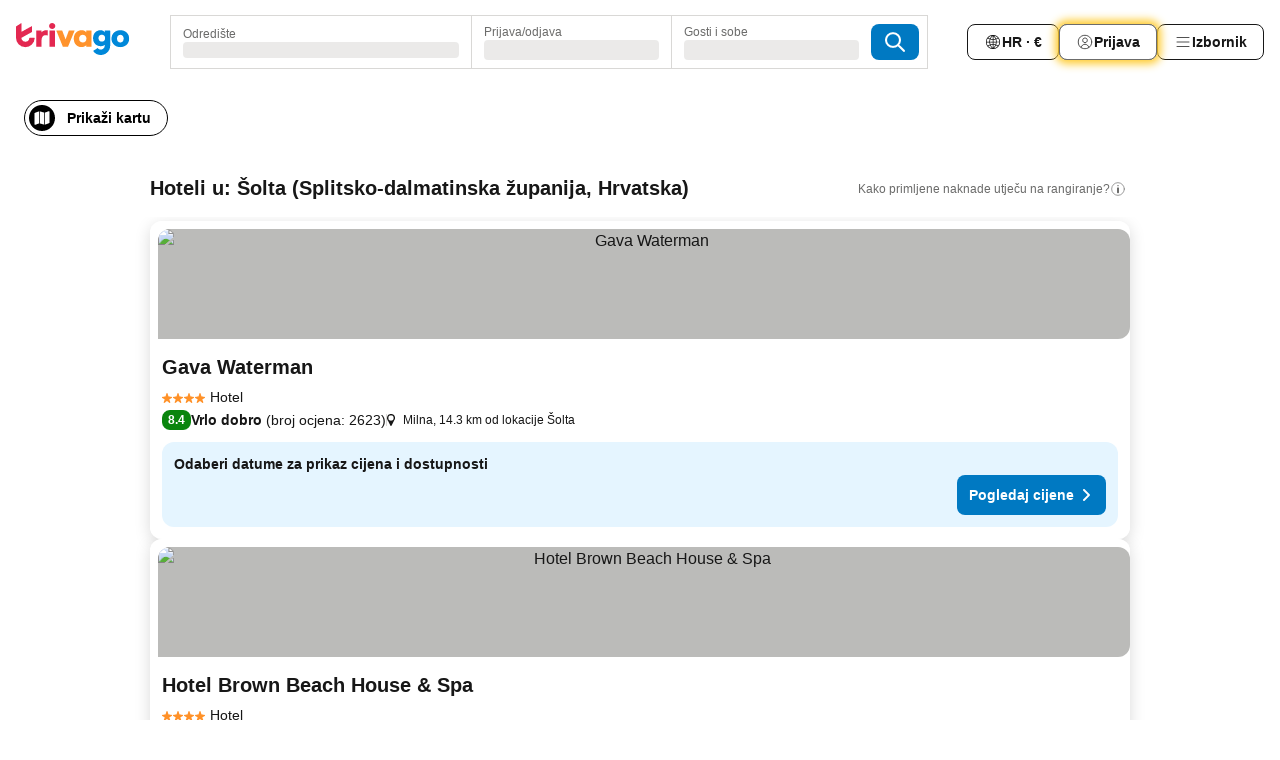

--- FILE ---
content_type: text/html; charset=utf-8
request_url: https://www.trivago.hr/hr/odr/hotela-%C5%A1olta-hrvatska?search=200-27198
body_size: 49839
content:
<!DOCTYPE html><html lang="hr" dir="ltr"><head><meta charSet="utf-8"/><meta name="viewport" content="width=device-width, initial-scale=1, shrink-to-fit=no"/><meta name="referrer" content="no-referrer-when-downgrade"/><meta property="fb:page_id" content="137633439645541"/><meta name="google" content="notranslate"/><meta name="p:domain_verify" content="7dfe2330e1dae0a6aa7f9479e616b6f9"/><meta property="og:type" content="website"/><meta name="format-detection" content="telephone=no"/><title>Šolta – hoteli | Pronađi i usporedi idealne ponude na trivagu</title><meta name="description" content="Usporedi cijene hotela (1495) – Šolta, Hrvatska. Pronađi idealnu cijenu među milijunima smještajnih ponuda i uštedi na web-lokaciji www.trivago.hr"/><meta property="og:site_name" content="trivago.hr"/><meta property="og:title" content="Smještaji na destinaciji Šolta"/><meta property="og:description" content="Istraži smještaje na destinaciji Šolta, usporedi cijene i ostvari velike uštede pri sljedećem boravku."/><meta property="og:image" content="https://imgcy.trivago.com/c_fill,d_dummy.jpeg,e_sharpen:60,f_auto,h_627,q_auto,w_1200/categoryimages/27/19/27198_v69.jpeg"/><meta property="og:url" content="https://www.trivago.hr/hr/odr/hotela-šolta-hrvatska?search=200-27198"/><link rel="canonical" href="https://www.trivago.hr/hr/odr/hotela-šolta-hrvatska?search=200-27198"/><link rel="alternate" href="https://www.trivago.at/de-AT/odr/hotels-šolta-kroatien?search=200-27198" hrefLang="de-AT"/><link rel="alternate" href="https://www.trivago.com.au/en-AU/odr/hotels-šolta-croatia?search=200-27198" hrefLang="en-AU"/><link rel="alternate" href="https://www.trivago.be/nl-BE/odr/hotels-šolta-kroatië?search=200-27198" hrefLang="nl-BE"/><link rel="alternate" href="https://www.trivago.be/fr-BE/odr/hôtels-šolta-croatie?search=200-27198" hrefLang="fr-BE"/><link rel="alternate" href="https://www.trivago.bg/bg/odr/хотела-šolta-хърватска?search=200-27198" hrefLang="bg"/><link rel="alternate" href="https://www.trivago.com.br/pt-BR/odr/hotéis-šolta-croácia?search=200-27198" hrefLang="pt-BR"/><link rel="alternate" href="https://www.trivago.ca/en-CA/odr/hotels-šolta-croatia?search=200-27198" hrefLang="en-CA"/><link rel="alternate" href="https://www.trivago.ca/fr-CA/odr/hôtels-šolta-croatie?search=200-27198" hrefLang="fr-CA"/><link rel="alternate" href="https://www.trivago.ch/de-CH/odr/hotels-šolta-kroatien?search=200-27198" hrefLang="de-CH"/><link rel="alternate" href="https://www.trivago.ch/fr-CH/odr/hôtels-šolta-croatie?search=200-27198" hrefLang="fr-CH"/><link rel="alternate" href="https://www.trivago.cz/cs/odr/hotelů-šolta-chorvatsko?search=200-27198" hrefLang="cs"/><link rel="alternate" href="https://www.trivago.de/de/odr/hotels-šolta-kroatien?search=200-27198" hrefLang="de"/><link rel="alternate" href="https://www.trivago.dk/da/odr/hoteller-šolta-kroatien?search=200-27198" hrefLang="da"/><link rel="alternate" href="https://www.trivago.es/es/odr/hoteles-šolta-croacia?search=200-27198" hrefLang="es"/><link rel="alternate" href="https://www.trivago.fi/fi/odr/hotellia-šolta-kroatia?search=200-27198" hrefLang="fi"/><link rel="alternate" href="https://www.trivago.fr/fr/odr/hôtels-šolta-croatie?search=200-27198" hrefLang="fr"/><link rel="alternate" href="https://www.trivago.hk/zh-Hant-HK/odr/飯店-šolta-克羅埃西亞?search=200-27198" hrefLang="zh-Hant-HK"/><link rel="alternate" href="https://www.trivago.hk/en-HK/odr/hotels-šolta-croatia?search=200-27198" hrefLang="en-HK"/><link rel="alternate" href="https://www.trivago.hu/hu/odr/szállás-šolta-horvátország?search=200-27198" hrefLang="hu"/><link rel="alternate" href="https://www.trivago.ie/en-IE/odr/hotels-šolta-croatia?search=200-27198" hrefLang="en-IE"/><link rel="alternate" href="https://www.trivago.it/it/odr/hotel-šolta-croazia?search=200-27198" hrefLang="it"/><link rel="alternate" href="https://www.trivago.jp/ja/odr/軒-šolta-クロアチア?search=200-27198" hrefLang="ja"/><link rel="alternate" href="https://www.trivago.nl/nl/odr/hotels-šolta-kroatië?search=200-27198" hrefLang="nl"/><link rel="alternate" href="https://www.trivago.no/nb/odr/hotell-šolta-kroatia?search=200-27198" hrefLang="nb"/><link rel="alternate" href="https://www.trivago.co.nz/en-NZ/odr/hotels-šolta-croatia?search=200-27198" hrefLang="en-NZ"/><link rel="alternate" href="https://www.trivago.pl/pl/odr/hoteli-šolta-chorwacja?search=200-27198" hrefLang="pl"/><link rel="alternate" href="https://www.trivago.pt/pt/odr/hotéis-šolta-croácia?search=200-27198" hrefLang="pt"/><link rel="alternate" href="https://www.trivago.ro/ro/odr/hoteluri-šolta-croaţia?search=200-27198" hrefLang="ro"/><link rel="alternate" href="https://www.trivago.se/sv/odr/hotell-šolta-kroatien?search=200-27198" hrefLang="sv"/><link rel="alternate" href="https://www.trivago.si/sl/odr/hotelov-šolta-hrvaška?search=200-27198" hrefLang="sl"/><link rel="alternate" href="https://www.trivago.sk/sk/odr/hotely-šolta-chorvátsko?search=200-27198" hrefLang="sk"/><link rel="alternate" href="https://www.trivago.co.uk/en-GB/odr/hotels-šolta-croatia?search=200-27198" hrefLang="en-GB"/><link rel="alternate" href="https://www.trivago.com/en-US/odr/hotels-šolta-croatia?search=200-27198" hrefLang="en-US"/><link rel="alternate" href="https://www.trivago.com/es-US/odr/hoteles-šolta-croacia?search=200-27198" hrefLang="es-US"/><link rel="preload" as="image" href="https://imgcy.trivago.com/c_fill,d_dummy.jpeg,e_sharpen:60,f_auto,h_267,q_40,w_400/partner-images/88/b8/9db213a7eb938be5e7bb3e851963b220bdad4ee233c58de737bb13bc6d8b.jpeg" fetchpriority="high"/><link rel="preload" as="image" href="https://imgcy.trivago.com/c_fill,d_dummy.jpeg,e_sharpen:60,f_auto,h_534,q_40,w_800/partner-images/88/b8/9db213a7eb938be5e7bb3e851963b220bdad4ee233c58de737bb13bc6d8b.jpeg" fetchpriority="high"/><meta name="next-head-count" content="52"/><script>performance.mark("time-to-parse");</script><script>window.__TRV_ENVIRONMENT_VARIABLES__ = {"GTM_CONTAINER_ID":"GTM-T5HDVXN","GOOGLE_MAPS_API_KEY":"AIzaSyBoNi-Mn3_vNvmIJdXS81UGzcWlyyH0hoM","GOOGLE_MAPS_API_KEY_WITH_REGION_LOOKUP":"AIzaSyBf14Z1j1yg0xEZKUO4FViT5FHQB9nCV7w","GOOGLE_ONE_TAP_CLIENT_ID":"363634697571-lj09qn82grlkcma3sud1c11bo7srajd3.apps.googleusercontent.com","ENVIRONMENT":"prod","JLOO_AUTH_URI":"https://auth.trivago.com/server","JLOO_AUTH_CLIENT_ID":"c6f60de3f8ee607bb58ba426b47051608ea35f740c38c87ecfce2329c120ee3f","ZENDESK_ENDPOINT":"https://trivago.zendesk.com/api/v2","GIT_REV":"3a6a26ea","GROUP":"4","IS_DEV_TOOLS_ENABLED":"false"}</script><link rel="icon" href="/favicon_08112023.ico"/><link rel="apple-touch-icon" href="/_static/images/apple-touch-icon_08112023.png"/><link rel="preload" href="/_next/static/css/f9d5b1e14ba8f719.css" as="style"/><link rel="stylesheet" href="/_next/static/css/f9d5b1e14ba8f719.css" data-n-g=""/><link rel="preload" href="/_next/static/css/734bf65489cec8cb.css" as="style"/><link rel="stylesheet" href="/_next/static/css/734bf65489cec8cb.css" data-n-p=""/><link rel="preload" href="/_next/static/css/816b2fc98d3eb4c0.css" as="style"/><link rel="stylesheet" href="/_next/static/css/816b2fc98d3eb4c0.css"/><link rel="preload" href="/_next/static/css/b152c7f601f36958.css" as="style"/><link rel="stylesheet" href="/_next/static/css/b152c7f601f36958.css"/><link rel="preload" href="/_next/static/css/3d0bb60b569cdad9.css" as="style"/><link rel="stylesheet" href="/_next/static/css/3d0bb60b569cdad9.css"/><link rel="preload" href="/_next/static/css/cf7c61f26332e690.css" as="style"/><link rel="stylesheet" href="/_next/static/css/cf7c61f26332e690.css"/><link rel="preload" href="/_next/static/css/0620e5a7f773bc30.css" as="style"/><link rel="stylesheet" href="/_next/static/css/0620e5a7f773bc30.css"/><link rel="preload" href="/_next/static/css/8148d64900ad0121.css" as="style"/><link rel="stylesheet" href="/_next/static/css/8148d64900ad0121.css"/><link rel="preload" href="/_next/static/css/29bbf31bf6e542f5.css" as="style"/><link rel="stylesheet" href="/_next/static/css/29bbf31bf6e542f5.css"/><link rel="preload" href="/_next/static/css/37d3eadfeaff8a33.css" as="style"/><link rel="stylesheet" href="/_next/static/css/37d3eadfeaff8a33.css"/><link rel="preload" href="/_next/static/css/760db0d3f3ed6ed5.css" as="style"/><link rel="stylesheet" href="/_next/static/css/760db0d3f3ed6ed5.css"/><link rel="preload" href="/_next/static/css/fee26aaa2b06eed3.css" as="style"/><link rel="stylesheet" href="/_next/static/css/fee26aaa2b06eed3.css"/><link rel="preload" href="/_next/static/css/05f35f2c1d6cdb67.css" as="style"/><link rel="stylesheet" href="/_next/static/css/05f35f2c1d6cdb67.css"/><link rel="preload" href="/_next/static/css/dff6616c34decc71.css" as="style"/><link rel="stylesheet" href="/_next/static/css/dff6616c34decc71.css"/><link rel="preload" href="/_next/static/css/1a11501b707e53a0.css" as="style"/><link rel="stylesheet" href="/_next/static/css/1a11501b707e53a0.css"/><link rel="preload" href="/_next/static/css/4d91f9047e116c8e.css" as="style"/><link rel="stylesheet" href="/_next/static/css/4d91f9047e116c8e.css"/><link rel="preload" href="/_next/static/css/ebb50d341731ca20.css" as="style"/><link rel="stylesheet" href="/_next/static/css/ebb50d341731ca20.css"/><link rel="preload" href="/_next/static/css/0567f3e5c3e46212.css" as="style"/><link rel="stylesheet" href="/_next/static/css/0567f3e5c3e46212.css"/><link rel="preload" href="/_next/static/css/54c5e3e91a7ecfd5.css" as="style"/><link rel="stylesheet" href="/_next/static/css/54c5e3e91a7ecfd5.css"/><link rel="preload" href="/_next/static/css/227f98cc2523a9f2.css" as="style"/><link rel="stylesheet" href="/_next/static/css/227f98cc2523a9f2.css"/><link rel="preload" href="/_next/static/css/41e26e8cb4fe307b.css" as="style"/><link rel="stylesheet" href="/_next/static/css/41e26e8cb4fe307b.css"/><link rel="preload" href="/_next/static/css/4f96aac6df90d53e.css" as="style"/><link rel="stylesheet" href="/_next/static/css/4f96aac6df90d53e.css"/><link rel="preload" href="/_next/static/css/2c868c62de25ed56.css" as="style"/><link rel="stylesheet" href="/_next/static/css/2c868c62de25ed56.css"/><link rel="preload" href="/_next/static/css/3fd9b5f59a86efdd.css" as="style"/><link rel="stylesheet" href="/_next/static/css/3fd9b5f59a86efdd.css"/><link rel="preload" href="/_next/static/css/ec77aa685c1cda1f.css" as="style"/><link rel="stylesheet" href="/_next/static/css/ec77aa685c1cda1f.css"/><link rel="preload" href="/_next/static/css/03e84808c25f4ead.css" as="style"/><link rel="stylesheet" href="/_next/static/css/03e84808c25f4ead.css"/><link rel="preload" href="/_next/static/css/08cbed72fe7ef23e.css" as="style"/><link rel="stylesheet" href="/_next/static/css/08cbed72fe7ef23e.css"/><link rel="preload" href="/_next/static/css/051f5925f7322115.css" as="style"/><link rel="stylesheet" href="/_next/static/css/051f5925f7322115.css"/><link rel="preload" href="/_next/static/css/c5427033fc438e23.css" as="style"/><link rel="stylesheet" href="/_next/static/css/c5427033fc438e23.css"/><link rel="preload" href="/_next/static/css/bf3ee46d0f62382f.css" as="style"/><link rel="stylesheet" href="/_next/static/css/bf3ee46d0f62382f.css"/><link rel="preload" href="/_next/static/css/cc1d97c6a6a3bab1.css" as="style"/><link rel="stylesheet" href="/_next/static/css/cc1d97c6a6a3bab1.css"/><link rel="preload" href="/_next/static/css/a698cbd674f06773.css" as="style"/><link rel="stylesheet" href="/_next/static/css/a698cbd674f06773.css"/><link rel="preload" href="/_next/static/css/afae922636e17608.css" as="style"/><link rel="stylesheet" href="/_next/static/css/afae922636e17608.css"/><link rel="preload" href="/_next/static/css/30a70e46e7c1bc6f.css" as="style"/><link rel="stylesheet" href="/_next/static/css/30a70e46e7c1bc6f.css"/><link rel="preload" href="/_next/static/css/56b9bec158d8c1c7.css" as="style"/><link rel="stylesheet" href="/_next/static/css/56b9bec158d8c1c7.css"/><link rel="preload" href="/_next/static/css/cb85e89fa1351ce5.css" as="style"/><link rel="stylesheet" href="/_next/static/css/cb85e89fa1351ce5.css"/><link rel="preload" href="/_next/static/css/4b3a9e383eb6e268.css" as="style"/><link rel="stylesheet" href="/_next/static/css/4b3a9e383eb6e268.css"/><link rel="preload" href="/_next/static/css/91090e97d1c70313.css" as="style"/><link rel="stylesheet" href="/_next/static/css/91090e97d1c70313.css"/><link rel="preload" href="/_next/static/css/3516705d88c5e720.css" as="style"/><link rel="stylesheet" href="/_next/static/css/3516705d88c5e720.css"/><link rel="preload" href="/_next/static/css/9f2a00ecc59c70e4.css" as="style"/><link rel="stylesheet" href="/_next/static/css/9f2a00ecc59c70e4.css"/><link rel="preload" href="/_next/static/css/8762a4e2e85ac9e6.css" as="style"/><link rel="stylesheet" href="/_next/static/css/8762a4e2e85ac9e6.css"/><link rel="preload" href="/_next/static/css/22a43875cf679091.css" as="style"/><link rel="stylesheet" href="/_next/static/css/22a43875cf679091.css"/><link rel="preload" href="/_next/static/css/9bfd1963fe4475e0.css" as="style"/><link rel="stylesheet" href="/_next/static/css/9bfd1963fe4475e0.css"/><link rel="preload" href="/_next/static/css/0427e71132d9f268.css" as="style"/><link rel="stylesheet" href="/_next/static/css/0427e71132d9f268.css"/><link rel="preload" href="/_next/static/css/fbb17effa8c0f6d8.css" as="style"/><link rel="stylesheet" href="/_next/static/css/fbb17effa8c0f6d8.css"/><link rel="preload" href="/_next/static/css/aa502f381af58c81.css" as="style"/><link rel="stylesheet" href="/_next/static/css/aa502f381af58c81.css"/><link rel="preload" href="/_next/static/css/9786368deedf3d09.css" as="style"/><link rel="stylesheet" href="/_next/static/css/9786368deedf3d09.css"/><link rel="preload" href="/_next/static/css/44be15f45d8c7af2.css" as="style"/><link rel="stylesheet" href="/_next/static/css/44be15f45d8c7af2.css"/><link rel="preload" href="/_next/static/css/f421dcbd47a850f1.css" as="style"/><link rel="stylesheet" href="/_next/static/css/f421dcbd47a850f1.css"/><link rel="preload" href="/_next/static/css/2517307d1ca4a3d5.css" as="style"/><link rel="stylesheet" href="/_next/static/css/2517307d1ca4a3d5.css"/><noscript data-n-css=""></noscript><script defer="" nomodule="" src="/_next/static/chunks/polyfills-42372ed130431b0a.js"></script><script src="/_static/translations/hr/1ef0f646c6f29a5a96a446a1b608a15a1d00b76ab51abe4d5329972178a88017.js" defer="" data-nscript="beforeInteractive"></script><script defer="" src="/_next/static/chunks/3969-3ed4e50b9ae800aa.js"></script><script defer="" src="/_next/static/chunks/9127.4a122ef2e07341c8.js"></script><script defer="" src="/_next/static/chunks/1115-a6fb8a7863ce5444.js"></script><script defer="" src="/_next/static/chunks/8707-9b0377cceafa239d.js"></script><script defer="" src="/_next/static/chunks/5262-d6280ef17c63769b.js"></script><script defer="" src="/_next/static/chunks/2400-926fabd1179ce4d5.js"></script><script defer="" src="/_next/static/chunks/3749-a85fdf945ebe9202.js"></script><script defer="" src="/_next/static/chunks/3420-ab83a9c64036ce3e.js"></script><script defer="" src="/_next/static/chunks/47-f0697ad7a2064a00.js"></script><script defer="" src="/_next/static/chunks/1066-f2e69c68b1fb78d0.js"></script><script defer="" src="/_next/static/chunks/7784-c458cf365d67f851.js"></script><script defer="" src="/_next/static/chunks/6501-c47d2d40341d1dff.js"></script><script defer="" src="/_next/static/chunks/5022-11d6516a9f17bdfd.js"></script><script defer="" src="/_next/static/chunks/6775-e903e53628a26372.js"></script><script defer="" src="/_next/static/chunks/228-f7279c5288f5d3aa.js"></script><script defer="" src="/_next/static/chunks/2121-957e02e211043657.js"></script><script defer="" src="/_next/static/chunks/8331-22a3f3f336a6c6b7.js"></script><script defer="" src="/_next/static/chunks/7290-8ade8ea94fa75418.js"></script><script defer="" src="/_next/static/chunks/1987-13e8f9d5873b1ba1.js"></script><script defer="" src="/_next/static/chunks/20.0b488a61653095e1.js"></script><script defer="" src="/_next/static/chunks/858.788afdb9ecd3070d.js"></script><script defer="" src="/_next/static/chunks/62.ab0e8c61edd8887f.js"></script><script defer="" src="/_next/static/chunks/9266.dff1e67da589e7b2.js"></script><script defer="" src="/_next/static/chunks/3121.03e5043925eb8539.js"></script><script defer="" src="/_next/static/chunks/6062.2262b80fb2edda42.js"></script><script src="/_next/static/chunks/webpack-4a109474265cdf1b.js" defer=""></script><script src="/_next/static/chunks/framework-f54ece835c2b7160.js" defer=""></script><script src="/_next/static/chunks/main-7b69e98c4808eb8d.js" defer=""></script><script src="/_next/static/chunks/pages/_app-b1b45b91c4775c0e.js" defer=""></script><script src="/_next/static/chunks/6345-e99877fa8ab436c9.js" defer=""></script><script src="/_next/static/chunks/9476-424d9161d104db06.js" defer=""></script><script src="/_next/static/chunks/555-c8b2a50d0b3bb7ac.js" defer=""></script><script src="/_next/static/chunks/2279-9ac3600bd1c6c248.js" defer=""></script><script src="/_next/static/chunks/1931-b20ac538040b3d18.js" defer=""></script><script src="/_next/static/chunks/6863-1185028bef4f481a.js" defer=""></script><script src="/_next/static/chunks/2005-88920aa56f8fd0db.js" defer=""></script><script src="/_next/static/chunks/6268-5c44966c21d078dc.js" defer=""></script><script src="/_next/static/chunks/7880-8141c041102a87aa.js" defer=""></script><script src="/_next/static/chunks/605-811279a004aa80ca.js" defer=""></script><script src="/_next/static/chunks/pages/%5BlanguageCode%5D/odr/%5Bslug%5D-7ea6b881c545a5ed.js" defer=""></script><script src="/_next/static/wSaZrew0J9iHkKgdORJX9/_buildManifest.js" defer=""></script><script src="/_next/static/wSaZrew0J9iHkKgdORJX9/_ssgManifest.js" defer=""></script></head><body><noscript data-testid="gtm-noscript"><iframe data-testid="gtm-iframe" src="https://gtm.trivago.hr/ns.html?id=GTM-T5HDVXN" height="0" width="0" style="display:none;visibility:hidden"></iframe></noscript><div id="__next"><div class="_34EENR"><button type="button" aria-hidden="true"></button></div><div class="vK89tm _8zbFBr"><div data-testid="page-header-wrapper" class="gfTQ9e"><header class="C7SLkI"><div class="Z6D2Ae"><a aria-label="trivago logo" draggable="false" class="Q1iqh1" data-interaction="header-logo" href="/hr"><span class="YkINi2"><span class="bam52s" style="--_rotate:0deg;--_size:24px" data-testid="header-search-logo-compact"><svg xmlns="http://www.w3.org/2000/svg" width="20" height="24" fill="none" viewBox="0 0 20 24" role="img" aria-hidden="true" class="ycG2ve"><path fill="#0088D9" d="M.761 14.707a.257.257 0 0 0-.255.268 9.367 9.367 0 0 0 18.72 0 .257.257 0 0 0-.255-.268h-4.932a.26.26 0 0 0-.255.238 3.93 3.93 0 0 1-3.917 3.619c-2.479 0-3.48-2.105-3.481-2.105a4 4 0 0 1-.44-1.519.255.255 0 0 0-.254-.233z"></path><path fill="#FF932C" d="M16.135 1.453 5.936 7.093v5.986L16.294 7.35a.43.43 0 0 0 .22-.373v-5.3a.256.256 0 0 0-.38-.225"></path><path fill="#E32851" d="M5.936.256a.256.256 0 0 0-.395-.214L.695 3.18a.43.43 0 0 0-.195.358v9.285c0 .141.114.256.255.256h5.181z"></path></svg></span></span><span class="lRuJUs"><svg xmlns="http://www.w3.org/2000/svg" width="114" height="32" viewBox="0 0 114 32" data-testid="header-search-logo-compact" class=""><g clip-path="url(#Logo_default_svg_a)"><path fill="#E32851" d="M38.637 7.434h-4.913a.255.255 0 0 0-.255.255v15.907c0 .14.114.255.255.255h4.913c.14 0 .255-.114.255-.255V7.689a.255.255 0 0 0-.255-.255"></path><path fill="#FF932C" d="M52.833 7.6 49.6 16.21a.057.057 0 0 1-.107 0L46.231 7.6a.255.255 0 0 0-.239-.165h-5.37a.255.255 0 0 0-.237.351l6.46 15.907c.039.096.133.16.236.16h4.724a.255.255 0 0 0 .237-.16L58.53 7.786a.255.255 0 0 0-.237-.352h-5.222a.255.255 0 0 0-.239.166Z"></path><path fill="#0088D9" d="M104.344 7.185c-5.126 0-8.86 3.615-8.86 8.476 0 4.86 3.734 8.475 8.86 8.475 5.068 0 8.861-3.645 8.861-8.475 0-4.86-3.764-8.476-8.861-8.476m0 12.328c-2.015 0-3.348-1.541-3.348-3.853 0-2.31 1.333-3.852 3.348-3.852 1.986 0 3.349 1.54 3.349 3.853 0 2.281-1.363 3.852-3.349 3.852"></path><path fill="#E32851" d="M31.673 7.355a3 3 0 0 0-.514-.121c-.314-.05-3.647-.424-5.501 2.063-.033.044-.103.02-.103-.034V7.689a.255.255 0 0 0-.255-.255h-4.913a.255.255 0 0 0-.255.255v15.907c0 .14.114.255.255.255H25.3a.255.255 0 0 0 .255-.255V17.69c0-4.416 2.044-5.514 4.06-5.514.237 0 .926-.001 1.9.268a.255.255 0 0 0 .322-.245V7.594a.25.25 0 0 0-.164-.239M36.18 0c-1.713 0-3.102 1.339-3.102 2.99s1.39 2.99 3.103 2.99 3.102-1.339 3.102-2.99S37.893 0 36.181 0Z"></path><path fill="#FF932C" d="M75.341 7.434H70.43a.255.255 0 0 0-.255.255v1.565c0 .06-.083.08-.109.024-1.774-3.717-12.282-2.994-12.282 6.364 0 8.748 8.978 10.306 12.29 6.645.036-.04.1-.015.1.038v1.27c0 .142.115.256.256.256h4.912a.255.255 0 0 0 .256-.255V7.689a.255.255 0 0 0-.255-.255ZM66.77 19.495c-2.164 0-3.672-1.508-3.672-3.836s1.508-3.869 3.672-3.869c2.197 0 3.672 1.574 3.672 3.87 0 2.294-1.475 3.835-3.672 3.835"></path><path fill="#0088D9" d="M93.893 7.434h-4.912a.255.255 0 0 0-.255.255v1.564c0 .062-.083.08-.11.025-1.78-3.764-11.567-2.82-11.567 5.89 0 8.54 8.92 9.243 11.58 6.759a.057.057 0 0 1 .096.042v.769c-.068 3.629-4.614 5.2-6.924 2.443a.255.255 0 0 0-.334-.05l-4.14 2.677a.257.257 0 0 0-.066.368c5.283 7.219 16.802 3.548 16.887-5.422V7.69a.255.255 0 0 0-.255-.255Zm-8.101 11.201c-1.956 0-3.32-1.363-3.32-3.466s1.364-3.497 3.32-3.497c1.985 0 3.318 1.422 3.318 3.497 0 2.074-1.333 3.466-3.318 3.466"></path><path fill="#E32851" d="M18.424 14.867h-4.92a.26.26 0 0 0-.254.237 3.92 3.92 0 0 1-3.907 3.61c-2.472 0-3.472-2.1-3.472-2.1a3.9 3.9 0 0 1-.448-1.749c0-.02.011-.04.03-.05l1.407-.777 8.894-4.919a.43.43 0 0 0 .22-.372V3.46a.255.255 0 0 0-.38-.224L5.509 8.814a.057.057 0 0 1-.086-.05V.452a.255.255 0 0 0-.394-.214L.194 3.368A.43.43 0 0 0 0 3.727v11.14a9.343 9.343 0 0 0 18.68.268.257.257 0 0 0-.256-.268"></path></g><defs><clipPath id="Logo_default_svg_a"><path fill="#fff" d="M0 0h113.205v32H0z"></path></clipPath></defs></svg></span></a><div class="aMumKs"><div class="meT0Q5 QR4WYQ"><div class="vzC9TR FrYDhH XzpZLp hQPAuT" data-testid="search-form"><div class="_3axGO1 y1Efiu"><div class="X2yYk_"><div data-testid="auto-complete-combobox" role="combobox" aria-expanded="false" aria-controls="suggestion-list" class="If79lQ yXXD2G"><form action="" class="IxKJtG"><div role="button" class="HxkFDQ aaN4L7" tabindex="0" data-testid="auto-complete-wrapper"><span class="dmsstT SwVR4I"><label for="input-auto-complete" class="EuINlU SwVR4I">Odredište</label><div class="_7XPUe4 fWwD7f"></div></span></div></form></div></div><fieldset class="MGDNki k_YRbF"><button type="button" data-testid="search-form-calendar" class="raKH_0 SwVR4I Kv9RV2"><span class="lSFHMh"><span class="BcDnim irqByq WnmS4G SwVR4I"><span class="Lq2bmx blPGoL SwVR4I" data-testid="search-form-calendar-label">Prijava/odjava</span><span class="dJVPMU SwVR4I" data-testid="search-form-calendar-value"><div aria-busy="true" aria-live="polite"><span class="fr8bt7 TemCix" role="status">Učitavanje</span><div class="_7XPUe4 OML2Lz"></div></div></span></span></span></button></fieldset><div class="QpwdOT"><span class="vs9lGU"></span><button type="button" data-testid="search-form-guest-selector" class="raKH_0 SwVR4I Kv9RV2"><span class="lSFHMh"><span class="BcDnim irqByq WnmS4G SwVR4I"><span class="Lq2bmx blPGoL SwVR4I" data-testid="search-form-guest-selector-label">Gosti i sobe</span><span class="dJVPMU SwVR4I" data-testid="search-form-guest-selector-value"><div aria-busy="true" aria-live="polite"><span class="fr8bt7 TemCix" role="status">Učitavanje</span><div class="_7XPUe4 OML2Lz"></div></div></span></span></span></button></div></div><button type="button" data-testid="search-button-with-loader" class="_3tjlp_ _99wnt4"><span class="bam52s" style="--_rotate:0deg;--_size:24px" data-testid="icon"><svg xmlns="http://www.w3.org/2000/svg" width="24" height="24" viewBox="0 0 24 24" role="img" aria-hidden="true" class="ycG2ve"><g fill="none" stroke="currentColor" stroke-linecap="round" stroke-miterlimit="10" stroke-width="2"><path d="M10 3a7 7 0 1 0 7 7 7 7 0 0 0-7-7ZM21 21l-6-6" vector-effect="non-scaling-stroke"></path></g></svg></span></button></div></div></div><nav><ul class="abHWho"><li itemscope="" itemType="https://schema.org/SiteNavigationElement" class="_se44Q"><button type="button" data-testid="header-localization-menu" class="ehv1KY tjDLq2 e4r_YY" data-interaction="language-selector"><span position="start" class="bam52s TAqKnY" style="--_rotate:0deg;--_size:18px" data-testid="icon"><svg xmlns="http://www.w3.org/2000/svg" width="24" height="24" viewBox="0 0 24 24" role="img" aria-hidden="true" class="ycG2ve"><path fill="none" d="M0 0h24v24H0z"></path><path fill="currentColor" d="M12 21.5V21zc-5.238 0-9.5-4.262-9.5-9.5H3h-.5c0-5.238 4.262-9.5 9.5-9.5V3v-.5c5.238 0 9.5 4.262 9.5 9.5H21h.5c0 5.238-4.262 9.5-9.5 9.5m-6.389-3.898a8.5 8.5 0 0 0 5.09 2.798 15.3 15.3 0 0 1-2.592-3.943 12.2 12.2 0 0 0-2.498 1.145m10.25-1.078A15.4 15.4 0 0 1 13.3 20.4a8.5 8.5 0 0 0 5.061-2.77 15 15 0 0 0-2.5-1.107zm-3.361-.655v3.926a14.3 14.3 0 0 0 2.394-3.557 12.4 12.4 0 0 0-2.394-.369m-3.421.312a14.3 14.3 0 0 0 2.421 3.614v-3.938c-.876.026-1.687.148-2.421.324m7.165-.586c.884.303 1.8.71 2.743 1.241a8.45 8.45 0 0 0 1.498-4.336h-3.542a11.8 11.8 0 0 1-.699 3.095M3.514 12.5a8.45 8.45 0 0 0 1.48 4.308c.645-.4 1.576-.89 2.738-1.28a11.7 11.7 0 0 1-.676-3.028H3.515zm8.986 2.362c.88.044 1.813.181 2.788.442a10.8 10.8 0 0 0 .652-2.804H12.5zM8.06 12.5c.086.952.31 1.873.63 2.745a13 13 0 0 1 2.81-.393V12.5zm8.918-1h3.507a8.44 8.44 0 0 0-1.484-4.315 14 14 0 0 1-2.55 1.207q.506 1.506.527 3.106zm-4.478 0h3.478a9.1 9.1 0 0 0-.485-2.81c-.9.245-1.904.416-2.993.449zm-4.479 0H11.5V9.13a13.3 13.3 0 0 1-2.977-.487 9.1 9.1 0 0 0-.502 2.857m-4.506 0H7.02v-.003q.022-1.627.547-3.158a16.5 16.5 0 0 1-2.555-1.175A8.44 8.44 0 0 0 3.515 11.5M12.5 4.14v4.025c.946-.03 1.825-.173 2.63-.387q-.872-1.907-2.63-3.638M8.897 7.72c.909.25 1.778.387 2.603.432V4.14Q9.771 5.844 8.897 7.72m4.49-4.107c1.204 1.221 2.107 2.512 2.708 3.865a13 13 0 0 0 2.288-1.085 8.5 8.5 0 0 0-4.995-2.78zM5.64 6.368c.787.436 1.553.78 2.295 1.046q.901-1.997 2.678-3.8A8.5 8.5 0 0 0 5.64 6.367z"></path></svg></span><span>HR · €</span></button></li><li itemscope="" itemType="https://schema.org/SiteNavigationElement" class="_se44Q"><div class="j4pLyK"><button type="button" data-testid="header-login" class="ehv1KY tjDLq2 e4r_YY" data-interaction="login-button"><span position="start" class="bam52s TAqKnY" style="--_rotate:0deg;--_size:18px" data-testid="icon"><svg xmlns="http://www.w3.org/2000/svg" width="24" height="24" fill="none" viewBox="0 0 24 24" role="img" aria-hidden="true" class="ycG2ve"><path fill="transparent" d="M0 0h24v24H0z"></path><path fill="transparent" stroke="currentColor" stroke-linecap="round" stroke-linejoin="round" d="M17.129 19.038a5.36 5.36 0 0 0-1.895-2.87A5.27 5.27 0 0 0 12 15.058c-1.17 0-2.307.39-3.234 1.11a5.36 5.36 0 0 0-1.895 2.87"></path><path fill="transparent" stroke="currentColor" stroke-linecap="round" stroke-linejoin="round" d="M21 12C21 0 3 0 3 12s18 12 18 0"></path><path fill="transparent" stroke="currentColor" stroke-linecap="round" stroke-linejoin="round" d="M11.998 12.811c1.939 0 3.03-1.1 3.03-3.058s-1.091-3.059-3.03-3.059S8.97 7.796 8.97 9.754s1.09 3.057 3.028 3.057"></path></svg></span><span>Prijava</span></button></div></li><li itemscope="" itemType="https://schema.org/SiteNavigationElement" class="_se44Q"><div data-testid="desktop-dropdown-menu" data-interaction="header-menu" class="_4DcEqf"><button type="button" data-testid="header-profile-menu-desktop" class="ehv1KY tjDLq2 e4r_YY"><span position="start" class="bam52s TAqKnY" style="--_rotate:0deg;--_size:18px" data-testid="icon"><svg xmlns="http://www.w3.org/2000/svg" width="24" height="24" fill="none" viewBox="0 0 24 24" role="img" aria-hidden="true" class="ycG2ve"><path stroke="currentColor" stroke-linecap="round" d="M4 6h16M4 12h16M4 18h16"></path></svg></span><span>Izbornik</span></button></div></li></ul></nav></div><div class="TIMdGE"><div class="BILJJJ"><div><div class="_1pK_46 _7LjOLW"></div></div><div class="Y4dIpR"><button type="button" data-testid="mobile-view-map-button" class="_3__ybW i0odQ4 OcxGFP"><span class="wGttHs qzTvdb">Prikaži kartu</span><span class="bam52s NNXT_R xUDaid" style="--_rotate:0deg;--_size:18px" data-testid="icon"><svg xmlns="http://www.w3.org/2000/svg" width="18" height="18" fill="none" viewBox="0 0 18 18" role="img" aria-hidden="true" class="ycG2ve"><path fill="currentColor" fill-rule="evenodd" d="M16.18 2.386a.75.75 0 0 0-.687-.09L12 3.565v12.096l4.006-1.457a.75.75 0 0 0 .494-.705V3a.75.75 0 0 0-.32-.614M1.5 4.5V15a.75.75 0 0 0 1.007.705L6 14.435V2.338L1.994 3.795A.75.75 0 0 0 1.5 4.5m9.75 11.173-4.5-1.286V2.327l4.5 1.286z" clip-rule="evenodd"></path></svg></span></button></div></div><div class="_1Nk95N DyU2YT"><h1 class="tODn3R _5NF9ws ttuBBL">Hoteli u: Šolta (Splitsko-dalmatinska županija, Hrvatska)</h1><div class="l5FMTI"><a rel="noopener noreferrer" target="_blank" class="EH_l13 DGi8NR" data-interaction="legal-info" data-testid="legal-info-link" href="https://support.trivago.com/hc/hr/sections/360000014707"><span class="bam52s _8AvqhM _8UUOQ" style="--_rotate:0deg;--_size:16px" data-testid="icon"><svg xmlns="http://www.w3.org/2000/svg" width="24" height="24" viewBox="0 0 24 24" role="img" aria-hidden="true" class="ycG2ve"><circle cx="12" cy="12" r="9.5" fill="none" stroke="currentColor" stroke-linecap="round" stroke-miterlimit="10"></circle><path fill="none" stroke="currentColor" stroke-linecap="round" stroke-miterlimit="10" stroke-width="2" d="M12 11v6" vector-effect="non-scaling-stroke"></path><circle cx="12" cy="7" r="1" fill="currentColor"></circle></svg></span><p class="wv9cHp">Kako primljene naknade utječu na rangiranje?</p></a></div></div></div></header></div></div><main class="ecMnwC qxrHEo"><section class="ogmCTE WMHUgj"><div class="FfmyqR e4D1FP jngrXy Fr63EK"><div class="JJ0C4t"><div class="HbBE7Z"></div></div></div><div class="FfmyqR e4D1FP jngrXy Fr63EK"><script type="application/ld+json">{"@context":"https://schema.org","@type":"ItemList","itemListElement":[{"@type":"ListItem","position":1,"item":{"@type":"Hotel","address":"Milna, 14.3 km od lokacije Šolta","name":"Gava Waterman","image":"https://imgcy.trivago.com/c_fill,d_dummy.jpeg,e_sharpen:60,f_auto,h_267,q_40,w_400/partner-images/88/b8/9db213a7eb938be5e7bb3e851963b220bdad4ee233c58de737bb13bc6d8b.jpeg","priceRange":"","aggregateRating":{"@type":"AggregateRating","ratingValue":8.4,"reviewCount":2623,"worstRating":0,"bestRating":10},"url":"https://www.trivago.hr/hr/oar/hotel-gava-waterman-milna?search=100-10236240","description":""}},{"@type":"ListItem","position":2,"item":{"@type":"Hotel","address":"Trogir, 14.5 km od lokacije Šolta","name":"Hotel Brown Beach House &amp; Spa","image":"https://imgcy.trivago.com/c_fill,d_dummy.jpeg,e_sharpen:60,f_auto,h_267,q_40,w_400/partner-images/78/a9/55f3faae0a3ba1b38106a202067fc425fc4915db685f746258d513ceb3d5.jpeg","priceRange":"","aggregateRating":{"@type":"AggregateRating","ratingValue":9.1,"reviewCount":3093,"worstRating":0,"bestRating":10},"url":"https://www.trivago.hr/hr/oar/hotel-brown-beach-house-spa-trogir?search=100-5843424","description":""}},{"@type":"ListItem","position":3,"item":{"@type":"Hotel","address":"Trogir, 14.5 km od lokacije Šolta","name":"Villa Jadran","image":"https://imgcy.trivago.com/c_fill,d_dummy.jpeg,e_sharpen:60,f_auto,h_267,q_40,w_400/hotelier-images/aa/62/0e6d98c27c0f7da8426533b7eaf8f83b9cea187a089661daa00b96bbf794.jpeg","priceRange":"","aggregateRating":{"@type":"AggregateRating","ratingValue":8.4,"reviewCount":332,"worstRating":0,"bestRating":10},"url":"https://www.trivago.hr/hr/oar/hotel-villa-jadran-trogir?search=100-1355159","description":""}},{"@type":"ListItem","position":4,"item":{"@type":"Hotel","address":"Trogir, 14.5 km od lokacije Šolta","name":"Hotel Trogir Palace","image":"https://imgcy.trivago.com/c_fill,d_dummy.jpeg,e_sharpen:60,f_auto,h_267,q_40,w_400/partner-images/9c/e4/c56065c2a9b2ceff60f1fa55b1aceeb544a49b471a8cace5dda9d7d7a3a9.jpeg","priceRange":"","aggregateRating":{"@type":"AggregateRating","ratingValue":8.5,"reviewCount":1591,"worstRating":0,"bestRating":10},"url":"https://www.trivago.hr/hr/oar/hotel-trogir-palace?search=100-1105998","description":""}},{"@type":"ListItem","position":5,"item":{"@type":"Hotel","address":"Trogir, 13.9 km od lokacije Šolta","name":"Hotel Vila Tina","image":"https://imgcy.trivago.com/c_fill,d_dummy.jpeg,e_sharpen:60,f_auto,h_267,q_40,w_400/partner-images/f5/e1/cbf05d9acdce18fffc13292a11aa8f001712042caf2b0aee4a0cd5b0634d.jpeg","priceRange":"","aggregateRating":{"@type":"AggregateRating","ratingValue":9.1,"reviewCount":1804,"worstRating":0,"bestRating":10},"url":"https://www.trivago.hr/hr/oar/hotel-vila-tina-trogir?search=100-1498625","description":""}},{"@type":"ListItem","position":6,"item":{"@type":"Hotel","address":"Milna, 14.2 km od lokacije Šolta","name":"Hotel Milna Osam - Adults Only","image":"https://imgcy.trivago.com/c_fill,d_dummy.jpeg,e_sharpen:60,f_auto,h_267,q_40,w_400/partner-images/f4/0a/038b2f496ed475f8b440869948b919650cb2df5d9236dd531e5d67f60331.jpeg","priceRange":"","aggregateRating":{"@type":"AggregateRating","ratingValue":9.1,"reviewCount":946,"worstRating":0,"bestRating":10},"url":"https://www.trivago.hr/hr/oar/hotel-milna-osam-adults-only?search=100-1172189","description":""}},{"@type":"ListItem","position":7,"item":{"@type":"Hotel","address":"Trogir, 14.5 km od lokacije Šolta","name":"Heritage Hotel Vila Sikaa","image":"https://imgcy.trivago.com/c_fill,d_dummy.jpeg,e_sharpen:60,f_auto,h_267,q_40,w_400/hotelier-images/f6/ef/b697bc9eb9a3d02dad9cfe06eb3eadb4373b69644ba742e76877d5f81dba.jpeg","priceRange":"","aggregateRating":{"@type":"AggregateRating","ratingValue":8.4,"reviewCount":1017,"worstRating":0,"bestRating":10},"url":"https://www.trivago.hr/hr/oar/heritage-hotel-vila-sikaa-trogir?search=100-88175","description":""}},{"@type":"ListItem","position":8,"item":{"@type":"Hotel","address":"Trogir, 14.7 km od lokacije Šolta","name":"Hotel Monika","image":"https://imgcy.trivago.com/c_fill,d_dummy.jpeg,e_sharpen:60,f_auto,h_267,q_40,w_400/partner-images/0e/d8/a4ddd41784bc358dac457321be4b0fc19930180105df2d1cb73a731d7bd3.jpeg","priceRange":"","aggregateRating":{"@type":"AggregateRating","ratingValue":9.2,"reviewCount":857,"worstRating":0,"bestRating":10},"url":"https://www.trivago.hr/hr/oar/hotel-monika-trogir?search=100-2279540","description":""}},{"@type":"ListItem","position":9,"item":{"@type":"Hotel","address":"Trogir, 14.1 km od lokacije Šolta","name":"Hotel Sveti Kriz","image":"https://imgcy.trivago.com/c_fill,d_dummy.jpeg,e_sharpen:60,f_auto,h_267,q_40,w_400/hotelier-images/bd/13/ebbd0285b4db5e4664651f865b0265fd51e16cbffe2e6457a1a9dcf8ea87.jpeg","priceRange":"","aggregateRating":{"@type":"AggregateRating","ratingValue":7.2,"reviewCount":1003,"worstRating":0,"bestRating":10},"url":"https://www.trivago.hr/hr/oar/hotel-sveti-kriz-trogir?search=100-132283","description":""}},{"@type":"ListItem","position":10,"item":{"@type":"Hotel","address":"Trogir, 14.4 km od lokacije Šolta","name":"Bifora Heritage Hotel","image":"https://imgcy.trivago.com/c_fill,d_dummy.jpeg,e_sharpen:60,f_auto,h_267,q_40,w_400/hotelier-images/1b/37/aab023324e74a03e23e8c4ed80002fd3fc4f946db273139c03e90fb9e663.jpeg","priceRange":"","aggregateRating":{"@type":"AggregateRating","ratingValue":8.8,"reviewCount":1263,"worstRating":0,"bestRating":10},"url":"https://www.trivago.hr/hr/oar/bifora-heritage-hotel-trogir?search=100-5867180","description":""}},{"@type":"ListItem","position":11,"item":{"@type":"Hotel","address":"Trogir, 14.7 km od lokacije Šolta","name":"Villa Sv. Petar","image":"https://imgcy.trivago.com/c_fill,d_dummy.jpeg,e_sharpen:60,f_auto,h_267,q_40,w_400/hotelier-images/be/3c/df7d3ac417d4efb880e5a11e3bb52a4e52f6b82f27dbb124a14258335115.jpeg","priceRange":"","aggregateRating":{"@type":"AggregateRating","ratingValue":9.4,"reviewCount":639,"worstRating":0,"bestRating":10},"url":"https://www.trivago.hr/hr/oar/hotel-villa-sv-petar-trogir?search=100-1269401","description":""}},{"@type":"ListItem","position":12,"item":{"@type":"Hotel","address":"Milna, 14.7 km od lokacije Šolta","name":"Gava Waterman Milna Resort – All Inclusive","image":"https://imgcy.trivago.com/c_fill,d_dummy.jpeg,e_sharpen:60,f_auto,h_267,q_40,w_400/hotelier-images/43/48/dbf53b006859fff146c5eb3183370a311330e1edd4fcdb4f2e1158553d09.jpeg","priceRange":"","aggregateRating":{"@type":"AggregateRating","ratingValue":8.4,"reviewCount":2792,"worstRating":0,"bestRating":10},"url":"https://www.trivago.hr/hr/oar/hotel-gava-waterman-milna-resort-all-inclusive?search=100-6625990","description":""}},{"@type":"ListItem","position":13,"item":{"@type":"Hotel","address":"Trogir, 14.5 km od lokacije Šolta","name":"Apartments and Rooms Iva","image":"https://imgcy.trivago.com/c_fill,d_dummy.jpeg,e_sharpen:60,f_auto,h_267,q_40,w_400/hotelier-images/e6/2e/fcc9adde444ddd634edc11dcd12ffd3308875a59b0b1c2aa5551ceb9d7b1.jpeg","priceRange":"","aggregateRating":{"@type":"AggregateRating","ratingValue":8.7,"reviewCount":464,"worstRating":0,"bestRating":10},"url":"https://www.trivago.hr/hr/oar/opremljeni-apartman-apartments-and-rooms-iva-trogir?search=100-7012608","description":""}},{"@type":"ListItem","position":14,"item":{"@type":"Hotel","address":"Okrug Gornji, 12.6 km od lokacije Šolta","name":"Apartmani Levarda","image":"https://imgcy.trivago.com/c_fill,d_dummy.jpeg,e_sharpen:60,f_auto,h_267,q_40,w_400/hotelier-images/83/f4/94d1b1198e248af613e683dd1ae9753f3da83d072f8bd20636fc1ed28323.jpeg","priceRange":"","aggregateRating":{"@type":"AggregateRating","ratingValue":8.4,"reviewCount":422,"worstRating":0,"bestRating":10},"url":"https://www.trivago.hr/hr/oar/hotel-apartmani-levarda-okrug-gornji?search=100-1294169","description":""}},{"@type":"ListItem","position":15,"item":{"@type":"Hotel","address":"Trogir, 14.5 km od lokacije Šolta","name":"Villa Tudor","image":"https://imgcy.trivago.com/c_fill,d_dummy.jpeg,e_sharpen:60,f_auto,h_267,q_40,w_400/hotelier-images/d9/2a/673c021d53f602d8d447983ac00c9dd97a331ee2add1098c1e5af1b3f27c.jpeg","priceRange":"","aggregateRating":{"@type":"AggregateRating","ratingValue":9.2,"reviewCount":615,"worstRating":0,"bestRating":10},"url":"https://www.trivago.hr/hr/oar/hotel-villa-tudor-trogir?search=100-1824913","description":""}},{"@type":"ListItem","position":16,"item":{"@type":"Hotel","address":"Trogir, 14.7 km od lokacije Šolta","name":"Heritage Hotel Tragos","image":"https://imgcy.trivago.com/c_fill,d_dummy.jpeg,e_sharpen:60,f_auto,h_267,q_40,w_400/partner-images/3a/1c/6f665fcb81f0978090ab8b14fa5140000aed94393bafbff780492a07f0fb.jpeg","priceRange":"","aggregateRating":{"@type":"AggregateRating","ratingValue":8.9,"reviewCount":629,"worstRating":0,"bestRating":10},"url":"https://www.trivago.hr/hr/oar/heritage-hotel-tragos-trogir?search=100-348211","description":""}},{"@type":"ListItem","position":17,"item":{"@type":"Hotel","address":"Milna, 13.7 km od lokacije Šolta","name":"Illyrian Resort","image":"https://imgcy.trivago.com/c_fill,d_dummy.jpeg,e_sharpen:60,f_auto,h_267,q_40,w_400/hotelier-images/6d/56/7b9c79f0655d3dfd712ab3bc9ef44cfd1f2affb348da439f96ca47033466.jpeg","priceRange":"","aggregateRating":{"@type":"AggregateRating","ratingValue":8.2,"reviewCount":595,"worstRating":0,"bestRating":10},"url":"https://www.trivago.hr/hr/oar/hotel-illyrian-resort-milna?search=100-88214","description":""}},{"@type":"ListItem","position":18,"item":{"@type":"Hotel","address":"Trogir, 14.6 km od lokacije Šolta","name":"XII Century Heritage Hotel","image":"https://imgcy.trivago.com/c_fill,d_dummy.jpeg,e_sharpen:60,f_auto,h_267,q_40,w_400/hotelier-images/5e/a6/3e33d01f9a1ca412c195e6d55f314a94740efa7b61b915f3d5903068d3ab.jpeg","priceRange":"","aggregateRating":{"@type":"AggregateRating","ratingValue":8.6,"reviewCount":775,"worstRating":0,"bestRating":10},"url":"https://www.trivago.hr/hr/oar/xii-century-heritage-hotel-trogir?search=100-5492618","description":""}},{"@type":"ListItem","position":19,"item":{"@type":"Hotel","address":"Trogir, 14.4 km od lokacije Šolta","name":"Domus Maritima","image":"https://imgcy.trivago.com/c_fill,d_dummy.jpeg,e_sharpen:60,f_auto,h_267,q_40,w_400/hotelier-images/89/1e/aee71e9bd5e2d2b2c29b6ab3246cdfb88813d64f2bd2296df06402bf4dad.jpeg","priceRange":"","aggregateRating":{"@type":"AggregateRating","ratingValue":8.5,"reviewCount":579,"worstRating":0,"bestRating":10},"url":"https://www.trivago.hr/hr/oar/hotel-domus-maritima-trogir?search=100-1027094","description":""}},{"@type":"ListItem","position":20,"item":{"@type":"Hotel","address":"Trogir, 13.9 km od lokacije Šolta","name":"Villa Malo More","image":"https://imgcy.trivago.com/c_fill,d_dummy.jpeg,e_sharpen:60,f_auto,h_267,q_40,w_400/partner-images/5c/6e/bdbec471978f0dd4f730ca31b35fecd5e5645fb78049364309c6f0f84fbc.jpeg","priceRange":"","aggregateRating":{"@type":"AggregateRating","ratingValue":8.8,"reviewCount":1129,"worstRating":0,"bestRating":10},"url":"https://www.trivago.hr/hr/oar/hotel-villa-malo-more-trogir?search=100-1194480","description":""}},{"@type":"ListItem","position":21,"item":{"@type":"Hotel","address":"Trogir, 11.9 km od lokacije Šolta","name":"Apartment Juric","image":"https://imgcy.trivago.com/c_fill,d_dummy.jpeg,e_sharpen:60,f_auto,h_267,q_40,w_400/hotelier-images/29/49/9cd9774200e335484e027804bcc05bb1367f2eef8db5af8d6585056d1a0c.jpeg","priceRange":"","aggregateRating":{"@type":"AggregateRating","ratingValue":8.1,"reviewCount":110,"worstRating":0,"bestRating":10},"url":"https://www.trivago.hr/hr/oar/hotel-apartment-juric-trogir?search=100-6752350","description":""}},{"@type":"ListItem","position":22,"item":{"@type":"Hotel","address":"Trogir, 14.7 km od lokacije Šolta","name":"Villa Ivanka","image":"https://imgcy.trivago.com/c_fill,d_dummy.jpeg,e_sharpen:60,f_auto,h_267,q_40,w_400/hotelier-images/fc/45/56d875965977e58d17ba41ebbecfd71c57a093627d55ce15c75e48d674a9.jpeg","priceRange":"","aggregateRating":{"@type":"AggregateRating","ratingValue":8.9,"reviewCount":564,"worstRating":0,"bestRating":10},"url":"https://www.trivago.hr/hr/oar/hotel-villa-ivanka-trogir?search=100-1310934","description":""}},{"@type":"ListItem","position":23,"item":{"@type":"Hotel","address":"Trogir, 14.6 km od lokacije Šolta","name":"Hotel Concordia","image":"https://imgcy.trivago.com/c_fill,d_dummy.jpeg,e_sharpen:60,f_auto,h_267,q_40,w_400/hotelier-images/4a/0d/44cbe249d851d1a8f3724c640311df37380feb33727b42778160a26476ac.jpeg","priceRange":"","aggregateRating":{"@type":"AggregateRating","ratingValue":8.6,"reviewCount":1169,"worstRating":0,"bestRating":10},"url":"https://www.trivago.hr/hr/oar/hotel-concordia-trogir?search=100-1027096","description":""}},{"@type":"ListItem","position":24,"item":{"@type":"Hotel","address":"Trogir, 14.4 km od lokacije Šolta","name":"Apartments Kairos","image":"https://imgcy.trivago.com/c_fill,d_dummy.jpeg,e_sharpen:60,f_auto,h_267,q_40,w_400/hotelier-images/0b/6f/fa6526597e910a28f80582a90564ac3842867c7834557425384a33aed53a.jpeg","priceRange":"","aggregateRating":{"@type":"AggregateRating","ratingValue":8.5,"reviewCount":49,"worstRating":0,"bestRating":10},"url":"https://www.trivago.hr/hr/oar/opremljeni-apartman-apartments-kairos-trogir?search=100-1944737","description":""}},{"@type":"ListItem","position":25,"item":{"@type":"Hotel","address":"Okrug Gornji, 12.7 km od lokacije Šolta","name":"Apartments Balote","image":"https://imgcy.trivago.com/c_fill,d_dummy.jpeg,e_sharpen:60,f_auto,h_267,q_40,w_400/hotelier-images/db/a1/9715db821934f805f30aeb13bb9ee6ab73ddae88271dd902e8cdb822fc4e.jpeg","priceRange":"","aggregateRating":{"@type":"AggregateRating","ratingValue":6.5,"reviewCount":201,"worstRating":0,"bestRating":10},"url":"https://www.trivago.hr/hr/oar/hotel-apartments-balote-okrug-gornji?search=100-4451492","description":""}},{"@type":"ListItem","position":26,"item":{"@type":"Hotel","address":"Milna, 14.0 km od lokacije Šolta","name":"Villa Dada i Dida","image":"https://imgcy.trivago.com/c_fill,d_dummy.jpeg,e_sharpen:60,f_auto,h_267,q_40,w_400/hotelier-images/ec/56/3defd4816b1314558b05ed0daa88dded204539892ed44e8cddd644f99a38.jpeg","priceRange":"","aggregateRating":{"@type":"AggregateRating","ratingValue":9.6,"reviewCount":187,"worstRating":0,"bestRating":10},"url":"https://www.trivago.hr/hr/oar/hotel-villa-dada-i-dida-milna?search=100-6595014","description":""}},{"@type":"ListItem","position":27,"item":{"@type":"Hotel","address":"Trogir, 14.7 km od lokacije Šolta","name":"Carol Rooms","image":"https://imgcy.trivago.com/c_fill,d_dummy.jpeg,e_sharpen:60,f_auto,h_267,q_40,w_400/partner-images/be/94/a5dcee74554cc0db2c3440f3c5ab361fb8da49038f390ae3c976f0bff03d.jpeg","priceRange":"","aggregateRating":{"@type":"AggregateRating","ratingValue":8.9,"reviewCount":749,"worstRating":0,"bestRating":10},"url":"https://www.trivago.hr/hr/oar/hotel-carol-rooms-trogir?search=100-1252462","description":""}},{"@type":"ListItem","position":28,"item":{"@type":"Hotel","address":"Okrug Gornji, 13.2 km od lokacije Šolta","name":"Villa Stil","image":"https://imgcy.trivago.com/c_fill,d_dummy.jpeg,e_sharpen:60,f_auto,h_267,q_40,w_400/hotelier-images/7c/28/f1d0745bfd9fc68424144e802d8a240d06ff69c4e1934b3b283ee8da8041.jpeg","priceRange":"","aggregateRating":{"@type":"AggregateRating","ratingValue":8.8,"reviewCount":74,"worstRating":0,"bestRating":10},"url":"https://www.trivago.hr/hr/oar/hotel-villa-stil-okrug-gornji?search=100-1180314","description":""}},{"@type":"ListItem","position":29,"item":{"@type":"Hotel","address":"Trogir, 14.4 km od lokacije Šolta","name":"Apartments &amp; Rooms Žaja","image":"https://imgcy.trivago.com/c_fill,d_dummy.jpeg,e_sharpen:60,f_auto,h_267,q_40,w_400/partner-images/57/e1/1933e40fb5ee6a291e496f916b4bd29576edceb26028aa9a28131fcf3816.jpeg","priceRange":"","aggregateRating":{"@type":"AggregateRating","ratingValue":9.4,"reviewCount":827,"worstRating":0,"bestRating":10},"url":"https://www.trivago.hr/hr/oar/opremljeni-apartman-apartments-rooms-žaja-trogir?search=100-2560693","description":""}},{"@type":"ListItem","position":30,"item":{"@type":"Hotel","address":"Trogir, 14.7 km od lokacije Šolta","name":"Apartment &amp; Room Ursa","image":"https://imgcy.trivago.com/c_fill,d_dummy.jpeg,e_sharpen:60,f_auto,h_267,q_40,w_400/partner-images/be/6b/40b3438bb782e81780ba72300cde56ee42ccb4acb94c4aadb68b973c5845.jpeg","priceRange":"","aggregateRating":{"@type":"AggregateRating","ratingValue":9.1,"reviewCount":133,"worstRating":0,"bestRating":10},"url":"https://www.trivago.hr/hr/oar/opremljeni-apartman-apartment-room-ursa-trogir?search=100-4969278","description":""}},{"@type":"ListItem","position":31,"item":{"@type":"Hotel","address":"Trogir, 14.4 km od lokacije Šolta","name":"Guest House Klaudija","image":"https://imgcy.trivago.com/c_fill,d_dummy.jpeg,e_sharpen:60,f_auto,h_267,q_40,w_400/hotelier-images/78/7a/748163ec170145c1ae0fc0a28770ec999e9b10285565ffb48fdde0ac313b.jpeg","priceRange":"","aggregateRating":{"@type":"AggregateRating","ratingValue":9.4,"reviewCount":412,"worstRating":0,"bestRating":10},"url":"https://www.trivago.hr/hr/oar/hotel-guest-house-klaudija-trogir?search=100-1888259","description":""}},{"@type":"ListItem","position":32,"item":{"@type":"Hotel","address":"Trogir, 14.7 km od lokacije Šolta","name":"Rooms Roso","image":"https://imgcy.trivago.com/c_fill,d_dummy.jpeg,e_sharpen:60,f_auto,h_267,q_40,w_400/hotelier-images/4b/9d/4e1661da27934efcd7ab47ac10ce96ac3a19cf4267bb3b26e184b7e35554.jpeg","priceRange":"","aggregateRating":{"@type":"AggregateRating","ratingValue":8,"reviewCount":99,"worstRating":0,"bestRating":10},"url":"https://www.trivago.hr/hr/oar/hostel-rooms-roso-trogir?search=100-2879602","description":""}},{"@type":"ListItem","position":33,"item":{"@type":"Hotel","address":"Trogir, 14.5 km od lokacije Šolta","name":"Villa Moretti","image":"https://imgcy.trivago.com/c_fill,d_dummy.jpeg,e_sharpen:60,f_auto,h_267,q_40,w_400/partner-images/4e/6b/1b7dc2dfa6b55857dc9b97b674b016edc5cee1ee2bfa2b0a95fb9c898c17.jpeg","priceRange":"","aggregateRating":{"@type":"AggregateRating","ratingValue":9.4,"reviewCount":403,"worstRating":0,"bestRating":10},"url":"https://www.trivago.hr/hr/oar/hotel-villa-moretti-trogir?search=100-1076736","description":""}},{"@type":"ListItem","position":34,"item":{"@type":"Hotel","address":"Trogir, 14.0 km od lokacije Šolta","name":"Villa Milena","image":"https://imgcy.trivago.com/c_fill,d_dummy.jpeg,e_sharpen:60,f_auto,h_267,q_40,w_400/hotelier-images/9b/5d/8fda606d9cf7c603729f9b01b2e07112fbaab33c669098baca13924d808d.jpeg","priceRange":"","aggregateRating":{"@type":"AggregateRating","ratingValue":9.6,"reviewCount":16,"worstRating":0,"bestRating":10},"url":"https://www.trivago.hr/hr/oar/opremljeni-apartman-villa-milena-trogir?search=100-18283856","description":""}},{"@type":"ListItem","position":35,"item":{"@type":"Hotel","address":"1.2 km od lokacije Centar grada","name":"Apartments Kaić","image":"https://imgcy.trivago.com/c_fill,d_dummy.jpeg,e_sharpen:60,f_auto,h_267,q_40,w_400/hotelier-images/f8/4f/7ef48a89d7fb4d5f712e1e191ff36729a3fcc6b48935bbdc5ba1f8036e43.jpeg","priceRange":"","aggregateRating":{"@type":"AggregateRating","ratingValue":9.3,"reviewCount":186,"worstRating":0,"bestRating":10},"url":"https://www.trivago.hr/hr/oar/opremljeni-apartman-apartments-kaić-šolta?search=100-3995232","description":""}}]}</script><div class="skTbPV" data-testid="result-list-ready"><ol data-testid="seo-accommodation-list" class="wW4XFq"><li data-testid="accommodation-list-element" data-accommodation="10236240" class="_50jjfW"><div class="I84umk"><article class="wCVbuc"><div class="R6_g1z hEXIK9"><div class="_5rozmK _NPuBd"><button type="button" class="S_zl4d" aria-hidden="true"><picture class="jLLXf_"><source media="(min-width: 412px)" srcSet="https://imgcy.trivago.com/c_fill,d_dummy.jpeg,e_sharpen:60,f_auto,h_534,q_40,w_800/partner-images/88/b8/9db213a7eb938be5e7bb3e851963b220bdad4ee233c58de737bb13bc6d8b.jpeg 1x, https://imgcy.trivago.com/c_fill,d_dummy.jpeg,e_sharpen:60,f_auto,h_534,q_40,w_800/partner-images/88/b8/9db213a7eb938be5e7bb3e851963b220bdad4ee233c58de737bb13bc6d8b.jpeg 2x"/><img class="qw0xLr FDGRFo" src="https://imgcy.trivago.com/c_fill,d_dummy.jpeg,e_sharpen:60,f_auto,h_267,q_40,w_400/partner-images/88/b8/9db213a7eb938be5e7bb3e851963b220bdad4ee233c58de737bb13bc6d8b.jpeg" srcSet="https://imgcy.trivago.com/c_fill,d_dummy.jpeg,e_sharpen:60,f_auto,h_267,q_40,w_400/partner-images/88/b8/9db213a7eb938be5e7bb3e851963b220bdad4ee233c58de737bb13bc6d8b.jpeg 1x, https://imgcy.trivago.com/c_fill,d_dummy.jpeg,e_sharpen:60,f_auto,h_534,q_40,w_800/partner-images/88/b8/9db213a7eb938be5e7bb3e851963b220bdad4ee233c58de737bb13bc6d8b.jpeg 2x" loading="eager" draggable="false" decoding="async" itemProp="photo" data-testid="accommodation-main-image" alt="Gava Waterman" fetchpriority="high"/></picture></button></div></div><div class="YEXRqr"><div class="UP8kyz"><section class="L24wwC" aria-labelledby="10236240"><div class="OWzxXu z_SOCi"><button type="button" class="Re1_8_"><span class="JDaj6D"><span itemProp="starRating" itemscope="" itemType="https://schema.org/Rating" data-testid="star-rating" class="_3py97n"><meta itemProp="ratingValue" content="4"/><span class="bam52s _8YxhSF" style="--_rotate:0deg;--_size:24px" data-testid="star"><svg xmlns="http://www.w3.org/2000/svg" width="12" height="12" viewBox="0 0 12 12" role="img" aria-hidden="true" class="ycG2ve"><path fill="currentColor" d="M12 5.21a.65.65 0 0 0-.55-.53l-3.6-.6L6.63.46a.66.66 0 0 0-1.26 0L4.16 4.08l-3.6.6a.65.65 0 0 0-.56.53.66.66 0 0 0 .31.69L3.2 7.63 2 11.12a.67.67 0 0 0 .26.76.64.64 0 0 0 .38.12.65.65 0 0 0 .41-.15L6 9.52l2.92 2.33a.65.65 0 0 0 .41.15.64.64 0 0 0 .38-.12.67.67 0 0 0 .26-.76L8.8 7.63l2.88-1.73a.66.66 0 0 0 .32-.69"></path></svg></span><span class="bam52s _8YxhSF" style="--_rotate:0deg;--_size:24px" data-testid="star"><svg xmlns="http://www.w3.org/2000/svg" width="12" height="12" viewBox="0 0 12 12" role="img" aria-hidden="true" class="ycG2ve"><path fill="currentColor" d="M12 5.21a.65.65 0 0 0-.55-.53l-3.6-.6L6.63.46a.66.66 0 0 0-1.26 0L4.16 4.08l-3.6.6a.65.65 0 0 0-.56.53.66.66 0 0 0 .31.69L3.2 7.63 2 11.12a.67.67 0 0 0 .26.76.64.64 0 0 0 .38.12.65.65 0 0 0 .41-.15L6 9.52l2.92 2.33a.65.65 0 0 0 .41.15.64.64 0 0 0 .38-.12.67.67 0 0 0 .26-.76L8.8 7.63l2.88-1.73a.66.66 0 0 0 .32-.69"></path></svg></span><span class="bam52s _8YxhSF" style="--_rotate:0deg;--_size:24px" data-testid="star"><svg xmlns="http://www.w3.org/2000/svg" width="12" height="12" viewBox="0 0 12 12" role="img" aria-hidden="true" class="ycG2ve"><path fill="currentColor" d="M12 5.21a.65.65 0 0 0-.55-.53l-3.6-.6L6.63.46a.66.66 0 0 0-1.26 0L4.16 4.08l-3.6.6a.65.65 0 0 0-.56.53.66.66 0 0 0 .31.69L3.2 7.63 2 11.12a.67.67 0 0 0 .26.76.64.64 0 0 0 .38.12.65.65 0 0 0 .41-.15L6 9.52l2.92 2.33a.65.65 0 0 0 .41.15.64.64 0 0 0 .38-.12.67.67 0 0 0 .26-.76L8.8 7.63l2.88-1.73a.66.66 0 0 0 .32-.69"></path></svg></span><span class="bam52s _8YxhSF" style="--_rotate:0deg;--_size:24px" data-testid="star"><svg xmlns="http://www.w3.org/2000/svg" width="12" height="12" viewBox="0 0 12 12" role="img" aria-hidden="true" class="ycG2ve"><path fill="currentColor" d="M12 5.21a.65.65 0 0 0-.55-.53l-3.6-.6L6.63.46a.66.66 0 0 0-1.26 0L4.16 4.08l-3.6.6a.65.65 0 0 0-.56.53.66.66 0 0 0 .31.69L3.2 7.63 2 11.12a.67.67 0 0 0 .26.76.64.64 0 0 0 .38.12.65.65 0 0 0 .41-.15L6 9.52l2.92 2.33a.65.65 0 0 0 .41.15.64.64 0 0 0 .38-.12.67.67 0 0 0 .26-.76L8.8 7.63l2.88-1.73a.66.66 0 0 0 .32-.69"></path></svg></span></span><span data-testid="accommodation-type" class="aDJ4hD" itemProp="description">Hotel</span></span></button></div><div class="dhvjNA yvlczI"><button type="button" class="_0TYPs8" title="Gava Waterman"><h2 class="tODn3R _5NF9ws TvP2pk" id="10236240" itemProp="name" data-testid="item-name">Gava Waterman</h2></button></div><div class="_8orkzR opd7aM"><button type="button" class="U3JvwN dAgXQ_ SwtbS2"><span data-testid="aggregate-rating" class="dObg6l kHSpYU"><meta itemProp="worstRating" content="0"/><meta itemProp="bestRating" content="10"/><meta itemProp="ratingCount" content="2623"/><meta itemProp="ratingValue" content="8.4"/><span class="UExghr k863Mk"><span class="SmLAfp Dtphjk" style="background-color:var(--green-700)" itemProp="ratingValue">8.4</span><span class="_ZF6Ps SwVR4I"><strong>Vrlo dobro<!-- --> </strong><span>(broj ocjena: 2623)</span></span></span></span></button><div class="n6XCAA bkbVvT"></div><button type="button" data-testid="distance-label-section" class="_0Rkvls WD_UrC SwVR4I SwtbS2"><span class="bam52s he_djN H30_yw" style="--_rotate:0deg;--_size:18px" data-testid="icon"><svg xmlns="http://www.w3.org/2000/svg" width="24" height="24" viewBox="0 0 24 24" role="img" aria-hidden="true" class="ycG2ve"><path fill="currentColor" d="M18 8.23a6 6 0 0 0-11.9 0A7 7 0 0 0 6 9a5.8 5.8 0 0 0 .38 2.09l4.75 9.4a1 1 0 0 0 1.74 0l4.75-9.4A5.8 5.8 0 0 0 18 9a7 7 0 0 0 0-.77M12 13a4 4 0 1 1 4-4 4 4 0 0 1-4 4"></path></svg></span><span itemProp="address" class="WD_UrC SwVR4I">Milna, 14.3 km od lokacije Šolta</span></button></div></section></div><div class="_15ClmV"><div class="_4tEDhh"><div class="S2nO9r ADitrp XWrZV3 aZxiWp"><div class="pXO1va"><strong class="xd3tuO">Odaberi datume za prikaz cijena i dostupnosti</strong></div><button type="button" data-testid="static-main-champion" class="Etb5qI">Pogledaj cijene<div class="_0DJ6eV"><span class="bam52s Qdg31F" style="--_rotate:0deg;--_size:24px" data-testid="icon"><svg xmlns="http://www.w3.org/2000/svg" width="24" height="24" viewBox="0 0 24 24" role="img" aria-hidden="true" class="ycG2ve"><g fill="none" stroke="currentColor" stroke-linecap="round" stroke-miterlimit="10" stroke-width="2"><path d="m10 17 5-5M10 7l5 5" vector-effect="non-scaling-stroke"></path></g></svg></span></div></button></div></div></div></div></article></div></li><li data-testid="accommodation-list-element" data-accommodation="5843424" class="_50jjfW"><div class="I84umk"><article class="wCVbuc"><div class="R6_g1z hEXIK9"><div class="_5rozmK _NPuBd"><button type="button" class="S_zl4d" aria-hidden="true"><picture class="jLLXf_"><source media="(min-width: 412px)" srcSet="https://imgcy.trivago.com/c_fill,d_dummy.jpeg,e_sharpen:60,f_auto,h_534,q_40,w_800/partner-images/78/a9/55f3faae0a3ba1b38106a202067fc425fc4915db685f746258d513ceb3d5.jpeg 1x, https://imgcy.trivago.com/c_fill,d_dummy.jpeg,e_sharpen:60,f_auto,h_534,q_40,w_800/partner-images/78/a9/55f3faae0a3ba1b38106a202067fc425fc4915db685f746258d513ceb3d5.jpeg 2x"/><img class="qw0xLr FDGRFo" src="https://imgcy.trivago.com/c_fill,d_dummy.jpeg,e_sharpen:60,f_auto,h_267,q_40,w_400/partner-images/78/a9/55f3faae0a3ba1b38106a202067fc425fc4915db685f746258d513ceb3d5.jpeg" srcSet="https://imgcy.trivago.com/c_fill,d_dummy.jpeg,e_sharpen:60,f_auto,h_267,q_40,w_400/partner-images/78/a9/55f3faae0a3ba1b38106a202067fc425fc4915db685f746258d513ceb3d5.jpeg 1x, https://imgcy.trivago.com/c_fill,d_dummy.jpeg,e_sharpen:60,f_auto,h_534,q_40,w_800/partner-images/78/a9/55f3faae0a3ba1b38106a202067fc425fc4915db685f746258d513ceb3d5.jpeg 2x" loading="eager" draggable="false" decoding="async" itemProp="photo" data-testid="accommodation-main-image" alt="Hotel Brown Beach House &amp; Spa"/></picture></button></div></div><div class="YEXRqr"><div class="UP8kyz"><section class="L24wwC" aria-labelledby="5843424"><div class="OWzxXu z_SOCi"><button type="button" class="Re1_8_"><span class="JDaj6D"><span itemProp="starRating" itemscope="" itemType="https://schema.org/Rating" data-testid="star-rating" class="_3py97n"><meta itemProp="ratingValue" content="4"/><span class="bam52s _8YxhSF" style="--_rotate:0deg;--_size:24px" data-testid="star"><svg xmlns="http://www.w3.org/2000/svg" width="12" height="12" viewBox="0 0 12 12" role="img" aria-hidden="true" class="ycG2ve"><path fill="currentColor" d="M12 5.21a.65.65 0 0 0-.55-.53l-3.6-.6L6.63.46a.66.66 0 0 0-1.26 0L4.16 4.08l-3.6.6a.65.65 0 0 0-.56.53.66.66 0 0 0 .31.69L3.2 7.63 2 11.12a.67.67 0 0 0 .26.76.64.64 0 0 0 .38.12.65.65 0 0 0 .41-.15L6 9.52l2.92 2.33a.65.65 0 0 0 .41.15.64.64 0 0 0 .38-.12.67.67 0 0 0 .26-.76L8.8 7.63l2.88-1.73a.66.66 0 0 0 .32-.69"></path></svg></span><span class="bam52s _8YxhSF" style="--_rotate:0deg;--_size:24px" data-testid="star"><svg xmlns="http://www.w3.org/2000/svg" width="12" height="12" viewBox="0 0 12 12" role="img" aria-hidden="true" class="ycG2ve"><path fill="currentColor" d="M12 5.21a.65.65 0 0 0-.55-.53l-3.6-.6L6.63.46a.66.66 0 0 0-1.26 0L4.16 4.08l-3.6.6a.65.65 0 0 0-.56.53.66.66 0 0 0 .31.69L3.2 7.63 2 11.12a.67.67 0 0 0 .26.76.64.64 0 0 0 .38.12.65.65 0 0 0 .41-.15L6 9.52l2.92 2.33a.65.65 0 0 0 .41.15.64.64 0 0 0 .38-.12.67.67 0 0 0 .26-.76L8.8 7.63l2.88-1.73a.66.66 0 0 0 .32-.69"></path></svg></span><span class="bam52s _8YxhSF" style="--_rotate:0deg;--_size:24px" data-testid="star"><svg xmlns="http://www.w3.org/2000/svg" width="12" height="12" viewBox="0 0 12 12" role="img" aria-hidden="true" class="ycG2ve"><path fill="currentColor" d="M12 5.21a.65.65 0 0 0-.55-.53l-3.6-.6L6.63.46a.66.66 0 0 0-1.26 0L4.16 4.08l-3.6.6a.65.65 0 0 0-.56.53.66.66 0 0 0 .31.69L3.2 7.63 2 11.12a.67.67 0 0 0 .26.76.64.64 0 0 0 .38.12.65.65 0 0 0 .41-.15L6 9.52l2.92 2.33a.65.65 0 0 0 .41.15.64.64 0 0 0 .38-.12.67.67 0 0 0 .26-.76L8.8 7.63l2.88-1.73a.66.66 0 0 0 .32-.69"></path></svg></span><span class="bam52s _8YxhSF" style="--_rotate:0deg;--_size:24px" data-testid="star"><svg xmlns="http://www.w3.org/2000/svg" width="12" height="12" viewBox="0 0 12 12" role="img" aria-hidden="true" class="ycG2ve"><path fill="currentColor" d="M12 5.21a.65.65 0 0 0-.55-.53l-3.6-.6L6.63.46a.66.66 0 0 0-1.26 0L4.16 4.08l-3.6.6a.65.65 0 0 0-.56.53.66.66 0 0 0 .31.69L3.2 7.63 2 11.12a.67.67 0 0 0 .26.76.64.64 0 0 0 .38.12.65.65 0 0 0 .41-.15L6 9.52l2.92 2.33a.65.65 0 0 0 .41.15.64.64 0 0 0 .38-.12.67.67 0 0 0 .26-.76L8.8 7.63l2.88-1.73a.66.66 0 0 0 .32-.69"></path></svg></span></span><span data-testid="accommodation-type" class="aDJ4hD" itemProp="description">Hotel</span></span></button></div><div class="dhvjNA yvlczI"><button type="button" class="_0TYPs8" title="Hotel Brown Beach House &amp; Spa"><h2 class="tODn3R _5NF9ws TvP2pk" id="5843424" itemProp="name" data-testid="item-name">Hotel Brown Beach House &amp; Spa</h2></button></div><div class="_8orkzR opd7aM"><button type="button" class="U3JvwN dAgXQ_ SwtbS2"><span data-testid="aggregate-rating" class="dObg6l kHSpYU"><meta itemProp="worstRating" content="0"/><meta itemProp="bestRating" content="10"/><meta itemProp="ratingCount" content="3093"/><meta itemProp="ratingValue" content="9.1"/><span class="UExghr k863Mk"><span class="SmLAfp Dtphjk" style="background-color:var(--green-700)" itemProp="ratingValue">9.1</span><span class="_ZF6Ps SwVR4I"><strong>Izvrsno<!-- --> </strong><span>(broj ocjena: 3093)</span></span></span></span></button><div class="n6XCAA bkbVvT"></div><button type="button" data-testid="distance-label-section" class="_0Rkvls WD_UrC SwVR4I SwtbS2"><span class="bam52s he_djN H30_yw" style="--_rotate:0deg;--_size:18px" data-testid="icon"><svg xmlns="http://www.w3.org/2000/svg" width="24" height="24" viewBox="0 0 24 24" role="img" aria-hidden="true" class="ycG2ve"><path fill="currentColor" d="M18 8.23a6 6 0 0 0-11.9 0A7 7 0 0 0 6 9a5.8 5.8 0 0 0 .38 2.09l4.75 9.4a1 1 0 0 0 1.74 0l4.75-9.4A5.8 5.8 0 0 0 18 9a7 7 0 0 0 0-.77M12 13a4 4 0 1 1 4-4 4 4 0 0 1-4 4"></path></svg></span><span itemProp="address" class="WD_UrC SwVR4I">Trogir, 14.5 km od lokacije Šolta</span></button></div></section></div><div class="_15ClmV"><div class="_4tEDhh"><div class="S2nO9r ADitrp XWrZV3 aZxiWp"><div class="pXO1va"><strong class="xd3tuO">Odaberi datume za prikaz cijena i dostupnosti</strong></div><button type="button" data-testid="static-main-champion" class="Etb5qI">Pogledaj cijene<div class="_0DJ6eV"><span class="bam52s Qdg31F" style="--_rotate:0deg;--_size:24px" data-testid="icon"><svg xmlns="http://www.w3.org/2000/svg" width="24" height="24" viewBox="0 0 24 24" role="img" aria-hidden="true" class="ycG2ve"><g fill="none" stroke="currentColor" stroke-linecap="round" stroke-miterlimit="10" stroke-width="2"><path d="m10 17 5-5M10 7l5 5" vector-effect="non-scaling-stroke"></path></g></svg></span></div></button></div></div></div></div></article></div></li><li data-testid="accommodation-list-element" data-accommodation="1355159" class="_50jjfW"><div class="I84umk"><article class="wCVbuc"><div class="R6_g1z hEXIK9"><div class="_5rozmK _NPuBd"><button type="button" class="S_zl4d" aria-hidden="true"><picture class="jLLXf_"><source media="(min-width: 412px)" srcSet="https://imgcy.trivago.com/c_fill,d_dummy.jpeg,e_sharpen:60,f_auto,h_534,q_40,w_800/hotelier-images/aa/62/0e6d98c27c0f7da8426533b7eaf8f83b9cea187a089661daa00b96bbf794.jpeg 1x, https://imgcy.trivago.com/c_fill,d_dummy.jpeg,e_sharpen:60,f_auto,h_534,q_40,w_800/hotelier-images/aa/62/0e6d98c27c0f7da8426533b7eaf8f83b9cea187a089661daa00b96bbf794.jpeg 2x"/><img class="qw0xLr FDGRFo" src="https://imgcy.trivago.com/c_fill,d_dummy.jpeg,e_sharpen:60,f_auto,h_267,q_40,w_400/hotelier-images/aa/62/0e6d98c27c0f7da8426533b7eaf8f83b9cea187a089661daa00b96bbf794.jpeg" srcSet="https://imgcy.trivago.com/c_fill,d_dummy.jpeg,e_sharpen:60,f_auto,h_267,q_40,w_400/hotelier-images/aa/62/0e6d98c27c0f7da8426533b7eaf8f83b9cea187a089661daa00b96bbf794.jpeg 1x, https://imgcy.trivago.com/c_fill,d_dummy.jpeg,e_sharpen:60,f_auto,h_534,q_40,w_800/hotelier-images/aa/62/0e6d98c27c0f7da8426533b7eaf8f83b9cea187a089661daa00b96bbf794.jpeg 2x" loading="lazy" draggable="false" decoding="async" itemProp="photo" data-testid="accommodation-main-image" alt="Villa Jadran"/></picture></button></div></div><div class="YEXRqr"><div class="UP8kyz"><section class="L24wwC" aria-labelledby="1355159"><div class="OWzxXu z_SOCi"><button type="button" class="Re1_8_"><span class="JDaj6D"><span itemProp="starRating" itemscope="" itemType="https://schema.org/Rating" data-testid="star-rating" class="_3py97n"><meta itemProp="ratingValue" content="3"/><span class="bam52s _8YxhSF" style="--_rotate:0deg;--_size:24px" data-testid="star"><svg xmlns="http://www.w3.org/2000/svg" width="12" height="12" viewBox="0 0 12 12" role="img" aria-hidden="true" class="ycG2ve"><path fill="currentColor" d="M12 5.21a.65.65 0 0 0-.55-.53l-3.6-.6L6.63.46a.66.66 0 0 0-1.26 0L4.16 4.08l-3.6.6a.65.65 0 0 0-.56.53.66.66 0 0 0 .31.69L3.2 7.63 2 11.12a.67.67 0 0 0 .26.76.64.64 0 0 0 .38.12.65.65 0 0 0 .41-.15L6 9.52l2.92 2.33a.65.65 0 0 0 .41.15.64.64 0 0 0 .38-.12.67.67 0 0 0 .26-.76L8.8 7.63l2.88-1.73a.66.66 0 0 0 .32-.69"></path></svg></span><span class="bam52s _8YxhSF" style="--_rotate:0deg;--_size:24px" data-testid="star"><svg xmlns="http://www.w3.org/2000/svg" width="12" height="12" viewBox="0 0 12 12" role="img" aria-hidden="true" class="ycG2ve"><path fill="currentColor" d="M12 5.21a.65.65 0 0 0-.55-.53l-3.6-.6L6.63.46a.66.66 0 0 0-1.26 0L4.16 4.08l-3.6.6a.65.65 0 0 0-.56.53.66.66 0 0 0 .31.69L3.2 7.63 2 11.12a.67.67 0 0 0 .26.76.64.64 0 0 0 .38.12.65.65 0 0 0 .41-.15L6 9.52l2.92 2.33a.65.65 0 0 0 .41.15.64.64 0 0 0 .38-.12.67.67 0 0 0 .26-.76L8.8 7.63l2.88-1.73a.66.66 0 0 0 .32-.69"></path></svg></span><span class="bam52s _8YxhSF" style="--_rotate:0deg;--_size:24px" data-testid="star"><svg xmlns="http://www.w3.org/2000/svg" width="12" height="12" viewBox="0 0 12 12" role="img" aria-hidden="true" class="ycG2ve"><path fill="currentColor" d="M12 5.21a.65.65 0 0 0-.55-.53l-3.6-.6L6.63.46a.66.66 0 0 0-1.26 0L4.16 4.08l-3.6.6a.65.65 0 0 0-.56.53.66.66 0 0 0 .31.69L3.2 7.63 2 11.12a.67.67 0 0 0 .26.76.64.64 0 0 0 .38.12.65.65 0 0 0 .41-.15L6 9.52l2.92 2.33a.65.65 0 0 0 .41.15.64.64 0 0 0 .38-.12.67.67 0 0 0 .26-.76L8.8 7.63l2.88-1.73a.66.66 0 0 0 .32-.69"></path></svg></span></span><span data-testid="accommodation-type" class="aDJ4hD" itemProp="description">Hotel</span></span></button></div><div class="dhvjNA yvlczI"><button type="button" class="_0TYPs8" title="Villa Jadran"><h2 class="tODn3R _5NF9ws TvP2pk" id="1355159" itemProp="name" data-testid="item-name">Villa Jadran</h2></button></div><div class="_8orkzR opd7aM"><button type="button" class="U3JvwN dAgXQ_ SwtbS2"><span data-testid="aggregate-rating" class="dObg6l kHSpYU"><meta itemProp="worstRating" content="0"/><meta itemProp="bestRating" content="10"/><meta itemProp="ratingCount" content="332"/><meta itemProp="ratingValue" content="8.4"/><span class="UExghr k863Mk"><span class="SmLAfp Dtphjk" style="background-color:var(--green-700)" itemProp="ratingValue">8.4</span><span class="_ZF6Ps SwVR4I"><strong>Vrlo dobro<!-- --> </strong><span>(broj ocjena: 332)</span></span></span></span></button><div class="n6XCAA bkbVvT"></div><button type="button" data-testid="distance-label-section" class="_0Rkvls WD_UrC SwVR4I SwtbS2"><span class="bam52s he_djN H30_yw" style="--_rotate:0deg;--_size:18px" data-testid="icon"><svg xmlns="http://www.w3.org/2000/svg" width="24" height="24" viewBox="0 0 24 24" role="img" aria-hidden="true" class="ycG2ve"><path fill="currentColor" d="M18 8.23a6 6 0 0 0-11.9 0A7 7 0 0 0 6 9a5.8 5.8 0 0 0 .38 2.09l4.75 9.4a1 1 0 0 0 1.74 0l4.75-9.4A5.8 5.8 0 0 0 18 9a7 7 0 0 0 0-.77M12 13a4 4 0 1 1 4-4 4 4 0 0 1-4 4"></path></svg></span><span itemProp="address" class="WD_UrC SwVR4I">Trogir, 14.5 km od lokacije Šolta</span></button></div></section></div><div class="_15ClmV"><div class="_4tEDhh"><div class="S2nO9r ADitrp XWrZV3 aZxiWp"><div class="pXO1va"><strong class="xd3tuO">Odaberi datume za prikaz cijena i dostupnosti</strong></div><button type="button" data-testid="static-main-champion" class="Etb5qI">Pogledaj cijene<div class="_0DJ6eV"><span class="bam52s Qdg31F" style="--_rotate:0deg;--_size:24px" data-testid="icon"><svg xmlns="http://www.w3.org/2000/svg" width="24" height="24" viewBox="0 0 24 24" role="img" aria-hidden="true" class="ycG2ve"><g fill="none" stroke="currentColor" stroke-linecap="round" stroke-miterlimit="10" stroke-width="2"><path d="m10 17 5-5M10 7l5 5" vector-effect="non-scaling-stroke"></path></g></svg></span></div></button></div></div></div></div></article></div></li><li data-testid="accommodation-list-element" data-accommodation="1105998" class="_50jjfW"><div class="I84umk"><article class="wCVbuc"><div class="R6_g1z hEXIK9"><div class="_5rozmK _NPuBd"><button type="button" class="S_zl4d" aria-hidden="true"><picture class="jLLXf_"><source media="(min-width: 412px)" srcSet="https://imgcy.trivago.com/c_fill,d_dummy.jpeg,e_sharpen:60,f_auto,h_534,q_40,w_800/partner-images/9c/e4/c56065c2a9b2ceff60f1fa55b1aceeb544a49b471a8cace5dda9d7d7a3a9.jpeg 1x, https://imgcy.trivago.com/c_fill,d_dummy.jpeg,e_sharpen:60,f_auto,h_534,q_40,w_800/partner-images/9c/e4/c56065c2a9b2ceff60f1fa55b1aceeb544a49b471a8cace5dda9d7d7a3a9.jpeg 2x"/><img class="qw0xLr FDGRFo" src="https://imgcy.trivago.com/c_fill,d_dummy.jpeg,e_sharpen:60,f_auto,h_267,q_40,w_400/partner-images/9c/e4/c56065c2a9b2ceff60f1fa55b1aceeb544a49b471a8cace5dda9d7d7a3a9.jpeg" srcSet="https://imgcy.trivago.com/c_fill,d_dummy.jpeg,e_sharpen:60,f_auto,h_267,q_40,w_400/partner-images/9c/e4/c56065c2a9b2ceff60f1fa55b1aceeb544a49b471a8cace5dda9d7d7a3a9.jpeg 1x, https://imgcy.trivago.com/c_fill,d_dummy.jpeg,e_sharpen:60,f_auto,h_534,q_40,w_800/partner-images/9c/e4/c56065c2a9b2ceff60f1fa55b1aceeb544a49b471a8cace5dda9d7d7a3a9.jpeg 2x" loading="lazy" draggable="false" decoding="async" itemProp="photo" data-testid="accommodation-main-image" alt="Hotel Trogir Palace"/></picture></button></div></div><div class="YEXRqr"><div class="UP8kyz"><section class="L24wwC" aria-labelledby="1105998"><div class="OWzxXu z_SOCi"><button type="button" class="Re1_8_"><span class="JDaj6D"><span itemProp="starRating" itemscope="" itemType="https://schema.org/Rating" data-testid="star-rating" class="_3py97n"><meta itemProp="ratingValue" content="4"/><span class="bam52s _8YxhSF" style="--_rotate:0deg;--_size:24px" data-testid="star"><svg xmlns="http://www.w3.org/2000/svg" width="12" height="12" viewBox="0 0 12 12" role="img" aria-hidden="true" class="ycG2ve"><path fill="currentColor" d="M12 5.21a.65.65 0 0 0-.55-.53l-3.6-.6L6.63.46a.66.66 0 0 0-1.26 0L4.16 4.08l-3.6.6a.65.65 0 0 0-.56.53.66.66 0 0 0 .31.69L3.2 7.63 2 11.12a.67.67 0 0 0 .26.76.64.64 0 0 0 .38.12.65.65 0 0 0 .41-.15L6 9.52l2.92 2.33a.65.65 0 0 0 .41.15.64.64 0 0 0 .38-.12.67.67 0 0 0 .26-.76L8.8 7.63l2.88-1.73a.66.66 0 0 0 .32-.69"></path></svg></span><span class="bam52s _8YxhSF" style="--_rotate:0deg;--_size:24px" data-testid="star"><svg xmlns="http://www.w3.org/2000/svg" width="12" height="12" viewBox="0 0 12 12" role="img" aria-hidden="true" class="ycG2ve"><path fill="currentColor" d="M12 5.21a.65.65 0 0 0-.55-.53l-3.6-.6L6.63.46a.66.66 0 0 0-1.26 0L4.16 4.08l-3.6.6a.65.65 0 0 0-.56.53.66.66 0 0 0 .31.69L3.2 7.63 2 11.12a.67.67 0 0 0 .26.76.64.64 0 0 0 .38.12.65.65 0 0 0 .41-.15L6 9.52l2.92 2.33a.65.65 0 0 0 .41.15.64.64 0 0 0 .38-.12.67.67 0 0 0 .26-.76L8.8 7.63l2.88-1.73a.66.66 0 0 0 .32-.69"></path></svg></span><span class="bam52s _8YxhSF" style="--_rotate:0deg;--_size:24px" data-testid="star"><svg xmlns="http://www.w3.org/2000/svg" width="12" height="12" viewBox="0 0 12 12" role="img" aria-hidden="true" class="ycG2ve"><path fill="currentColor" d="M12 5.21a.65.65 0 0 0-.55-.53l-3.6-.6L6.63.46a.66.66 0 0 0-1.26 0L4.16 4.08l-3.6.6a.65.65 0 0 0-.56.53.66.66 0 0 0 .31.69L3.2 7.63 2 11.12a.67.67 0 0 0 .26.76.64.64 0 0 0 .38.12.65.65 0 0 0 .41-.15L6 9.52l2.92 2.33a.65.65 0 0 0 .41.15.64.64 0 0 0 .38-.12.67.67 0 0 0 .26-.76L8.8 7.63l2.88-1.73a.66.66 0 0 0 .32-.69"></path></svg></span><span class="bam52s _8YxhSF" style="--_rotate:0deg;--_size:24px" data-testid="star"><svg xmlns="http://www.w3.org/2000/svg" width="12" height="12" viewBox="0 0 12 12" role="img" aria-hidden="true" class="ycG2ve"><path fill="currentColor" d="M12 5.21a.65.65 0 0 0-.55-.53l-3.6-.6L6.63.46a.66.66 0 0 0-1.26 0L4.16 4.08l-3.6.6a.65.65 0 0 0-.56.53.66.66 0 0 0 .31.69L3.2 7.63 2 11.12a.67.67 0 0 0 .26.76.64.64 0 0 0 .38.12.65.65 0 0 0 .41-.15L6 9.52l2.92 2.33a.65.65 0 0 0 .41.15.64.64 0 0 0 .38-.12.67.67 0 0 0 .26-.76L8.8 7.63l2.88-1.73a.66.66 0 0 0 .32-.69"></path></svg></span></span><span data-testid="accommodation-type" class="aDJ4hD" itemProp="description">Hotel</span></span></button></div><div class="dhvjNA yvlczI"><button type="button" class="_0TYPs8" title="Hotel Trogir Palace"><h2 class="tODn3R _5NF9ws TvP2pk" id="1105998" itemProp="name" data-testid="item-name">Hotel Trogir Palace</h2></button></div><div class="_8orkzR opd7aM"><button type="button" class="U3JvwN dAgXQ_ SwtbS2"><span data-testid="aggregate-rating" class="dObg6l kHSpYU"><meta itemProp="worstRating" content="0"/><meta itemProp="bestRating" content="10"/><meta itemProp="ratingCount" content="1591"/><meta itemProp="ratingValue" content="8.5"/><span class="UExghr k863Mk"><span class="SmLAfp Dtphjk" style="background-color:var(--green-700)" itemProp="ratingValue">8.5</span><span class="_ZF6Ps SwVR4I"><strong>Izvrsno<!-- --> </strong><span>(broj ocjena: 1591)</span></span></span></span></button><div class="n6XCAA bkbVvT"></div><button type="button" data-testid="distance-label-section" class="_0Rkvls WD_UrC SwVR4I SwtbS2"><span class="bam52s he_djN H30_yw" style="--_rotate:0deg;--_size:18px" data-testid="icon"><svg xmlns="http://www.w3.org/2000/svg" width="24" height="24" viewBox="0 0 24 24" role="img" aria-hidden="true" class="ycG2ve"><path fill="currentColor" d="M18 8.23a6 6 0 0 0-11.9 0A7 7 0 0 0 6 9a5.8 5.8 0 0 0 .38 2.09l4.75 9.4a1 1 0 0 0 1.74 0l4.75-9.4A5.8 5.8 0 0 0 18 9a7 7 0 0 0 0-.77M12 13a4 4 0 1 1 4-4 4 4 0 0 1-4 4"></path></svg></span><span itemProp="address" class="WD_UrC SwVR4I">Trogir, 14.5 km od lokacije Šolta</span></button></div></section></div><div class="_15ClmV"><div class="_4tEDhh"><div class="S2nO9r ADitrp XWrZV3 aZxiWp"><div class="pXO1va"><strong class="xd3tuO">Odaberi datume za prikaz cijena i dostupnosti</strong></div><button type="button" data-testid="static-main-champion" class="Etb5qI">Pogledaj cijene<div class="_0DJ6eV"><span class="bam52s Qdg31F" style="--_rotate:0deg;--_size:24px" data-testid="icon"><svg xmlns="http://www.w3.org/2000/svg" width="24" height="24" viewBox="0 0 24 24" role="img" aria-hidden="true" class="ycG2ve"><g fill="none" stroke="currentColor" stroke-linecap="round" stroke-miterlimit="10" stroke-width="2"><path d="m10 17 5-5M10 7l5 5" vector-effect="non-scaling-stroke"></path></g></svg></span></div></button></div></div></div></div></article></div></li><li data-testid="accommodation-list-element" data-accommodation="1498625" class="_50jjfW"><div class="I84umk"><article class="wCVbuc"><div class="R6_g1z hEXIK9"><div class="_5rozmK _NPuBd"><button type="button" class="S_zl4d" aria-hidden="true"><picture class="jLLXf_"><source media="(min-width: 412px)" srcSet="https://imgcy.trivago.com/c_fill,d_dummy.jpeg,e_sharpen:60,f_auto,h_534,q_40,w_800/partner-images/f5/e1/cbf05d9acdce18fffc13292a11aa8f001712042caf2b0aee4a0cd5b0634d.jpeg 1x, https://imgcy.trivago.com/c_fill,d_dummy.jpeg,e_sharpen:60,f_auto,h_534,q_40,w_800/partner-images/f5/e1/cbf05d9acdce18fffc13292a11aa8f001712042caf2b0aee4a0cd5b0634d.jpeg 2x"/><img class="qw0xLr FDGRFo" src="https://imgcy.trivago.com/c_fill,d_dummy.jpeg,e_sharpen:60,f_auto,h_267,q_40,w_400/partner-images/f5/e1/cbf05d9acdce18fffc13292a11aa8f001712042caf2b0aee4a0cd5b0634d.jpeg" srcSet="https://imgcy.trivago.com/c_fill,d_dummy.jpeg,e_sharpen:60,f_auto,h_267,q_40,w_400/partner-images/f5/e1/cbf05d9acdce18fffc13292a11aa8f001712042caf2b0aee4a0cd5b0634d.jpeg 1x, https://imgcy.trivago.com/c_fill,d_dummy.jpeg,e_sharpen:60,f_auto,h_534,q_40,w_800/partner-images/f5/e1/cbf05d9acdce18fffc13292a11aa8f001712042caf2b0aee4a0cd5b0634d.jpeg 2x" loading="lazy" draggable="false" decoding="async" itemProp="photo" data-testid="accommodation-main-image" alt="Hotel Vila Tina"/></picture></button></div></div><div class="hbNP_Z"><ul class="JdDM46"><li style="z-index:1" class="cfUubg"><div data-testid="tooltip-wrapper" class="JRbS_T s87Vds UlUJPV"><div data-testid="tooltip-children-wrapper" aria-describedby="tooltip--__:Rc5j66kn5s96:" class="xs7bm8"><span class="OpwHNq SwVR4I ldhKJC INpRVL NMFl5j lACGK2" data-testid="popular-badge">Popularan odabir</span></div></div></li></ul></div><div class="YEXRqr"><div class="UP8kyz"><section class="L24wwC" aria-labelledby="1498625"><div class="OWzxXu z_SOCi"><button type="button" class="Re1_8_"><span class="JDaj6D"><span itemProp="starRating" itemscope="" itemType="https://schema.org/Rating" data-testid="star-rating" class="_3py97n"><meta itemProp="ratingValue" content="3"/><span class="bam52s _8YxhSF" style="--_rotate:0deg;--_size:24px" data-testid="star"><svg xmlns="http://www.w3.org/2000/svg" width="12" height="12" viewBox="0 0 12 12" role="img" aria-hidden="true" class="ycG2ve"><path fill="currentColor" d="M12 5.21a.65.65 0 0 0-.55-.53l-3.6-.6L6.63.46a.66.66 0 0 0-1.26 0L4.16 4.08l-3.6.6a.65.65 0 0 0-.56.53.66.66 0 0 0 .31.69L3.2 7.63 2 11.12a.67.67 0 0 0 .26.76.64.64 0 0 0 .38.12.65.65 0 0 0 .41-.15L6 9.52l2.92 2.33a.65.65 0 0 0 .41.15.64.64 0 0 0 .38-.12.67.67 0 0 0 .26-.76L8.8 7.63l2.88-1.73a.66.66 0 0 0 .32-.69"></path></svg></span><span class="bam52s _8YxhSF" style="--_rotate:0deg;--_size:24px" data-testid="star"><svg xmlns="http://www.w3.org/2000/svg" width="12" height="12" viewBox="0 0 12 12" role="img" aria-hidden="true" class="ycG2ve"><path fill="currentColor" d="M12 5.21a.65.65 0 0 0-.55-.53l-3.6-.6L6.63.46a.66.66 0 0 0-1.26 0L4.16 4.08l-3.6.6a.65.65 0 0 0-.56.53.66.66 0 0 0 .31.69L3.2 7.63 2 11.12a.67.67 0 0 0 .26.76.64.64 0 0 0 .38.12.65.65 0 0 0 .41-.15L6 9.52l2.92 2.33a.65.65 0 0 0 .41.15.64.64 0 0 0 .38-.12.67.67 0 0 0 .26-.76L8.8 7.63l2.88-1.73a.66.66 0 0 0 .32-.69"></path></svg></span><span class="bam52s _8YxhSF" style="--_rotate:0deg;--_size:24px" data-testid="star"><svg xmlns="http://www.w3.org/2000/svg" width="12" height="12" viewBox="0 0 12 12" role="img" aria-hidden="true" class="ycG2ve"><path fill="currentColor" d="M12 5.21a.65.65 0 0 0-.55-.53l-3.6-.6L6.63.46a.66.66 0 0 0-1.26 0L4.16 4.08l-3.6.6a.65.65 0 0 0-.56.53.66.66 0 0 0 .31.69L3.2 7.63 2 11.12a.67.67 0 0 0 .26.76.64.64 0 0 0 .38.12.65.65 0 0 0 .41-.15L6 9.52l2.92 2.33a.65.65 0 0 0 .41.15.64.64 0 0 0 .38-.12.67.67 0 0 0 .26-.76L8.8 7.63l2.88-1.73a.66.66 0 0 0 .32-.69"></path></svg></span></span><span data-testid="accommodation-type" class="aDJ4hD" itemProp="description">Hotel</span></span></button></div><div class="dhvjNA yvlczI"><button type="button" class="_0TYPs8" title="Hotel Vila Tina"><h2 class="tODn3R _5NF9ws TvP2pk" id="1498625" itemProp="name" data-testid="item-name">Hotel Vila Tina</h2></button></div><div class="_8orkzR opd7aM"><button type="button" class="U3JvwN dAgXQ_ SwtbS2"><span data-testid="aggregate-rating" class="dObg6l kHSpYU"><meta itemProp="worstRating" content="0"/><meta itemProp="bestRating" content="10"/><meta itemProp="ratingCount" content="1804"/><meta itemProp="ratingValue" content="9.1"/><span class="UExghr k863Mk"><span class="SmLAfp Dtphjk" style="background-color:var(--green-700)" itemProp="ratingValue">9.1</span><span class="_ZF6Ps SwVR4I"><strong>Izvrsno<!-- --> </strong><span>(broj ocjena: 1804)</span></span></span></span></button><div class="n6XCAA bkbVvT"></div><button type="button" data-testid="distance-label-section" class="_0Rkvls WD_UrC SwVR4I SwtbS2"><span class="bam52s he_djN H30_yw" style="--_rotate:0deg;--_size:18px" data-testid="icon"><svg xmlns="http://www.w3.org/2000/svg" width="24" height="24" viewBox="0 0 24 24" role="img" aria-hidden="true" class="ycG2ve"><path fill="currentColor" d="M18 8.23a6 6 0 0 0-11.9 0A7 7 0 0 0 6 9a5.8 5.8 0 0 0 .38 2.09l4.75 9.4a1 1 0 0 0 1.74 0l4.75-9.4A5.8 5.8 0 0 0 18 9a7 7 0 0 0 0-.77M12 13a4 4 0 1 1 4-4 4 4 0 0 1-4 4"></path></svg></span><span itemProp="address" class="WD_UrC SwVR4I">Trogir, 13.9 km od lokacije Šolta</span></button></div></section></div><div class="_15ClmV"><div class="_4tEDhh"><div class="S2nO9r ADitrp XWrZV3 aZxiWp"><div class="pXO1va"><strong class="xd3tuO">Odaberi datume za prikaz cijena i dostupnosti</strong></div><button type="button" data-testid="static-main-champion" class="Etb5qI">Pogledaj cijene<div class="_0DJ6eV"><span class="bam52s Qdg31F" style="--_rotate:0deg;--_size:24px" data-testid="icon"><svg xmlns="http://www.w3.org/2000/svg" width="24" height="24" viewBox="0 0 24 24" role="img" aria-hidden="true" class="ycG2ve"><g fill="none" stroke="currentColor" stroke-linecap="round" stroke-miterlimit="10" stroke-width="2"><path d="m10 17 5-5M10 7l5 5" vector-effect="non-scaling-stroke"></path></g></svg></span></div></button></div></div></div></div></article></div></li><li data-testid="accommodation-list-element" data-accommodation="1172189" class="_50jjfW"><div class="I84umk"><article class="wCVbuc"><div class="R6_g1z hEXIK9"><div class="_5rozmK _NPuBd"><button type="button" class="S_zl4d" aria-hidden="true"><picture class="jLLXf_"><source media="(min-width: 412px)" srcSet="https://imgcy.trivago.com/c_fill,d_dummy.jpeg,e_sharpen:60,f_auto,h_534,q_40,w_800/partner-images/f4/0a/038b2f496ed475f8b440869948b919650cb2df5d9236dd531e5d67f60331.jpeg 1x, https://imgcy.trivago.com/c_fill,d_dummy.jpeg,e_sharpen:60,f_auto,h_534,q_40,w_800/partner-images/f4/0a/038b2f496ed475f8b440869948b919650cb2df5d9236dd531e5d67f60331.jpeg 2x"/><img class="qw0xLr FDGRFo" src="https://imgcy.trivago.com/c_fill,d_dummy.jpeg,e_sharpen:60,f_auto,h_267,q_40,w_400/partner-images/f4/0a/038b2f496ed475f8b440869948b919650cb2df5d9236dd531e5d67f60331.jpeg" srcSet="https://imgcy.trivago.com/c_fill,d_dummy.jpeg,e_sharpen:60,f_auto,h_267,q_40,w_400/partner-images/f4/0a/038b2f496ed475f8b440869948b919650cb2df5d9236dd531e5d67f60331.jpeg 1x, https://imgcy.trivago.com/c_fill,d_dummy.jpeg,e_sharpen:60,f_auto,h_534,q_40,w_800/partner-images/f4/0a/038b2f496ed475f8b440869948b919650cb2df5d9236dd531e5d67f60331.jpeg 2x" loading="lazy" draggable="false" decoding="async" itemProp="photo" data-testid="accommodation-main-image" alt="Hotel Milna Osam - Adults Only"/></picture></button></div></div><div class="hbNP_Z"><ul class="JdDM46"><li style="z-index:1" class="cfUubg"><div data-testid="tooltip-wrapper" class="JRbS_T s87Vds UlUJPV"><div data-testid="tooltip-children-wrapper" aria-describedby="tooltip--__:Rc6j66kn5s96:" class="xs7bm8"><span class="OpwHNq SwVR4I ldhKJC INpRVL NMFl5j lACGK2" data-testid="popular-badge">Popularan odabir</span></div></div></li></ul></div><div class="YEXRqr"><div class="UP8kyz"><section class="L24wwC" aria-labelledby="1172189"><div class="OWzxXu z_SOCi"><button type="button" class="Re1_8_"><span class="JDaj6D"><span itemProp="starRating" itemscope="" itemType="https://schema.org/Rating" data-testid="star-rating" class="_3py97n"><meta itemProp="ratingValue" content="3"/><span class="bam52s _8YxhSF" style="--_rotate:0deg;--_size:24px" data-testid="star"><svg xmlns="http://www.w3.org/2000/svg" width="12" height="12" viewBox="0 0 12 12" role="img" aria-hidden="true" class="ycG2ve"><path fill="currentColor" d="M12 5.21a.65.65 0 0 0-.55-.53l-3.6-.6L6.63.46a.66.66 0 0 0-1.26 0L4.16 4.08l-3.6.6a.65.65 0 0 0-.56.53.66.66 0 0 0 .31.69L3.2 7.63 2 11.12a.67.67 0 0 0 .26.76.64.64 0 0 0 .38.12.65.65 0 0 0 .41-.15L6 9.52l2.92 2.33a.65.65 0 0 0 .41.15.64.64 0 0 0 .38-.12.67.67 0 0 0 .26-.76L8.8 7.63l2.88-1.73a.66.66 0 0 0 .32-.69"></path></svg></span><span class="bam52s _8YxhSF" style="--_rotate:0deg;--_size:24px" data-testid="star"><svg xmlns="http://www.w3.org/2000/svg" width="12" height="12" viewBox="0 0 12 12" role="img" aria-hidden="true" class="ycG2ve"><path fill="currentColor" d="M12 5.21a.65.65 0 0 0-.55-.53l-3.6-.6L6.63.46a.66.66 0 0 0-1.26 0L4.16 4.08l-3.6.6a.65.65 0 0 0-.56.53.66.66 0 0 0 .31.69L3.2 7.63 2 11.12a.67.67 0 0 0 .26.76.64.64 0 0 0 .38.12.65.65 0 0 0 .41-.15L6 9.52l2.92 2.33a.65.65 0 0 0 .41.15.64.64 0 0 0 .38-.12.67.67 0 0 0 .26-.76L8.8 7.63l2.88-1.73a.66.66 0 0 0 .32-.69"></path></svg></span><span class="bam52s _8YxhSF" style="--_rotate:0deg;--_size:24px" data-testid="star"><svg xmlns="http://www.w3.org/2000/svg" width="12" height="12" viewBox="0 0 12 12" role="img" aria-hidden="true" class="ycG2ve"><path fill="currentColor" d="M12 5.21a.65.65 0 0 0-.55-.53l-3.6-.6L6.63.46a.66.66 0 0 0-1.26 0L4.16 4.08l-3.6.6a.65.65 0 0 0-.56.53.66.66 0 0 0 .31.69L3.2 7.63 2 11.12a.67.67 0 0 0 .26.76.64.64 0 0 0 .38.12.65.65 0 0 0 .41-.15L6 9.52l2.92 2.33a.65.65 0 0 0 .41.15.64.64 0 0 0 .38-.12.67.67 0 0 0 .26-.76L8.8 7.63l2.88-1.73a.66.66 0 0 0 .32-.69"></path></svg></span></span><span data-testid="accommodation-type" class="aDJ4hD" itemProp="description">Hotel</span></span></button></div><div class="dhvjNA yvlczI"><button type="button" class="_0TYPs8" title="Hotel Milna Osam - Adults Only"><h2 class="tODn3R _5NF9ws TvP2pk" id="1172189" itemProp="name" data-testid="item-name">Hotel Milna Osam - Adults Only</h2></button></div><div class="_8orkzR opd7aM"><button type="button" class="U3JvwN dAgXQ_ SwtbS2"><span data-testid="aggregate-rating" class="dObg6l kHSpYU"><meta itemProp="worstRating" content="0"/><meta itemProp="bestRating" content="10"/><meta itemProp="ratingCount" content="946"/><meta itemProp="ratingValue" content="9.1"/><span class="UExghr k863Mk"><span class="SmLAfp Dtphjk" style="background-color:var(--green-700)" itemProp="ratingValue">9.1</span><span class="_ZF6Ps SwVR4I"><strong>Izvrsno<!-- --> </strong><span>(broj ocjena: 946)</span></span></span></span></button><div class="n6XCAA bkbVvT"></div><button type="button" data-testid="distance-label-section" class="_0Rkvls WD_UrC SwVR4I SwtbS2"><span class="bam52s he_djN H30_yw" style="--_rotate:0deg;--_size:18px" data-testid="icon"><svg xmlns="http://www.w3.org/2000/svg" width="24" height="24" viewBox="0 0 24 24" role="img" aria-hidden="true" class="ycG2ve"><path fill="currentColor" d="M18 8.23a6 6 0 0 0-11.9 0A7 7 0 0 0 6 9a5.8 5.8 0 0 0 .38 2.09l4.75 9.4a1 1 0 0 0 1.74 0l4.75-9.4A5.8 5.8 0 0 0 18 9a7 7 0 0 0 0-.77M12 13a4 4 0 1 1 4-4 4 4 0 0 1-4 4"></path></svg></span><span itemProp="address" class="WD_UrC SwVR4I">Milna, 14.2 km od lokacije Šolta</span></button></div></section></div><div class="_15ClmV"><div class="_4tEDhh"><div class="S2nO9r ADitrp XWrZV3 aZxiWp"><div class="pXO1va"><strong class="xd3tuO">Odaberi datume za prikaz cijena i dostupnosti</strong></div><button type="button" data-testid="static-main-champion" class="Etb5qI">Pogledaj cijene<div class="_0DJ6eV"><span class="bam52s Qdg31F" style="--_rotate:0deg;--_size:24px" data-testid="icon"><svg xmlns="http://www.w3.org/2000/svg" width="24" height="24" viewBox="0 0 24 24" role="img" aria-hidden="true" class="ycG2ve"><g fill="none" stroke="currentColor" stroke-linecap="round" stroke-miterlimit="10" stroke-width="2"><path d="m10 17 5-5M10 7l5 5" vector-effect="non-scaling-stroke"></path></g></svg></span></div></button></div></div></div></div></article></div></li><li data-testid="accommodation-list-element" data-accommodation="88175" class="_50jjfW"><div class="I84umk"><article class="wCVbuc"><div class="R6_g1z hEXIK9"><div class="_5rozmK _NPuBd"><button type="button" class="S_zl4d" aria-hidden="true"><picture class="jLLXf_"><source media="(min-width: 412px)" srcSet="https://imgcy.trivago.com/c_fill,d_dummy.jpeg,e_sharpen:60,f_auto,h_534,q_40,w_800/hotelier-images/f6/ef/b697bc9eb9a3d02dad9cfe06eb3eadb4373b69644ba742e76877d5f81dba.jpeg 1x, https://imgcy.trivago.com/c_fill,d_dummy.jpeg,e_sharpen:60,f_auto,h_534,q_40,w_800/hotelier-images/f6/ef/b697bc9eb9a3d02dad9cfe06eb3eadb4373b69644ba742e76877d5f81dba.jpeg 2x"/><img class="qw0xLr FDGRFo" src="https://imgcy.trivago.com/c_fill,d_dummy.jpeg,e_sharpen:60,f_auto,h_267,q_40,w_400/hotelier-images/f6/ef/b697bc9eb9a3d02dad9cfe06eb3eadb4373b69644ba742e76877d5f81dba.jpeg" srcSet="https://imgcy.trivago.com/c_fill,d_dummy.jpeg,e_sharpen:60,f_auto,h_267,q_40,w_400/hotelier-images/f6/ef/b697bc9eb9a3d02dad9cfe06eb3eadb4373b69644ba742e76877d5f81dba.jpeg 1x, https://imgcy.trivago.com/c_fill,d_dummy.jpeg,e_sharpen:60,f_auto,h_534,q_40,w_800/hotelier-images/f6/ef/b697bc9eb9a3d02dad9cfe06eb3eadb4373b69644ba742e76877d5f81dba.jpeg 2x" loading="lazy" draggable="false" decoding="async" itemProp="photo" data-testid="accommodation-main-image" alt="Heritage Hotel Vila Sikaa"/></picture></button></div></div><div class="YEXRqr"><div class="UP8kyz"><section class="L24wwC" aria-labelledby="88175"><div class="OWzxXu z_SOCi"><button type="button" class="Re1_8_"><span class="JDaj6D"><span itemProp="starRating" itemscope="" itemType="https://schema.org/Rating" data-testid="star-rating" class="_3py97n"><meta itemProp="ratingValue" content="4"/><span class="bam52s _8YxhSF" style="--_rotate:0deg;--_size:24px" data-testid="star"><svg xmlns="http://www.w3.org/2000/svg" width="12" height="12" viewBox="0 0 12 12" role="img" aria-hidden="true" class="ycG2ve"><path fill="currentColor" d="M12 5.21a.65.65 0 0 0-.55-.53l-3.6-.6L6.63.46a.66.66 0 0 0-1.26 0L4.16 4.08l-3.6.6a.65.65 0 0 0-.56.53.66.66 0 0 0 .31.69L3.2 7.63 2 11.12a.67.67 0 0 0 .26.76.64.64 0 0 0 .38.12.65.65 0 0 0 .41-.15L6 9.52l2.92 2.33a.65.65 0 0 0 .41.15.64.64 0 0 0 .38-.12.67.67 0 0 0 .26-.76L8.8 7.63l2.88-1.73a.66.66 0 0 0 .32-.69"></path></svg></span><span class="bam52s _8YxhSF" style="--_rotate:0deg;--_size:24px" data-testid="star"><svg xmlns="http://www.w3.org/2000/svg" width="12" height="12" viewBox="0 0 12 12" role="img" aria-hidden="true" class="ycG2ve"><path fill="currentColor" d="M12 5.21a.65.65 0 0 0-.55-.53l-3.6-.6L6.63.46a.66.66 0 0 0-1.26 0L4.16 4.08l-3.6.6a.65.65 0 0 0-.56.53.66.66 0 0 0 .31.69L3.2 7.63 2 11.12a.67.67 0 0 0 .26.76.64.64 0 0 0 .38.12.65.65 0 0 0 .41-.15L6 9.52l2.92 2.33a.65.65 0 0 0 .41.15.64.64 0 0 0 .38-.12.67.67 0 0 0 .26-.76L8.8 7.63l2.88-1.73a.66.66 0 0 0 .32-.69"></path></svg></span><span class="bam52s _8YxhSF" style="--_rotate:0deg;--_size:24px" data-testid="star"><svg xmlns="http://www.w3.org/2000/svg" width="12" height="12" viewBox="0 0 12 12" role="img" aria-hidden="true" class="ycG2ve"><path fill="currentColor" d="M12 5.21a.65.65 0 0 0-.55-.53l-3.6-.6L6.63.46a.66.66 0 0 0-1.26 0L4.16 4.08l-3.6.6a.65.65 0 0 0-.56.53.66.66 0 0 0 .31.69L3.2 7.63 2 11.12a.67.67 0 0 0 .26.76.64.64 0 0 0 .38.12.65.65 0 0 0 .41-.15L6 9.52l2.92 2.33a.65.65 0 0 0 .41.15.64.64 0 0 0 .38-.12.67.67 0 0 0 .26-.76L8.8 7.63l2.88-1.73a.66.66 0 0 0 .32-.69"></path></svg></span><span class="bam52s _8YxhSF" style="--_rotate:0deg;--_size:24px" data-testid="star"><svg xmlns="http://www.w3.org/2000/svg" width="12" height="12" viewBox="0 0 12 12" role="img" aria-hidden="true" class="ycG2ve"><path fill="currentColor" d="M12 5.21a.65.65 0 0 0-.55-.53l-3.6-.6L6.63.46a.66.66 0 0 0-1.26 0L4.16 4.08l-3.6.6a.65.65 0 0 0-.56.53.66.66 0 0 0 .31.69L3.2 7.63 2 11.12a.67.67 0 0 0 .26.76.64.64 0 0 0 .38.12.65.65 0 0 0 .41-.15L6 9.52l2.92 2.33a.65.65 0 0 0 .41.15.64.64 0 0 0 .38-.12.67.67 0 0 0 .26-.76L8.8 7.63l2.88-1.73a.66.66 0 0 0 .32-.69"></path></svg></span></span><span data-testid="accommodation-type" class="aDJ4hD" itemProp="description">Hotel</span></span></button></div><div class="dhvjNA yvlczI"><button type="button" class="_0TYPs8" title="Heritage Hotel Vila Sikaa"><h2 class="tODn3R _5NF9ws TvP2pk" id="88175" itemProp="name" data-testid="item-name">Heritage Hotel Vila Sikaa</h2></button></div><div class="_8orkzR opd7aM"><button type="button" class="U3JvwN dAgXQ_ SwtbS2"><span data-testid="aggregate-rating" class="dObg6l kHSpYU"><meta itemProp="worstRating" content="0"/><meta itemProp="bestRating" content="10"/><meta itemProp="ratingCount" content="1017"/><meta itemProp="ratingValue" content="8.4"/><span class="UExghr k863Mk"><span class="SmLAfp Dtphjk" style="background-color:var(--green-700)" itemProp="ratingValue">8.4</span><span class="_ZF6Ps SwVR4I"><strong>Vrlo dobro<!-- --> </strong><span>(broj ocjena: 1017)</span></span></span></span></button><div class="n6XCAA bkbVvT"></div><button type="button" data-testid="distance-label-section" class="_0Rkvls WD_UrC SwVR4I SwtbS2"><span class="bam52s he_djN H30_yw" style="--_rotate:0deg;--_size:18px" data-testid="icon"><svg xmlns="http://www.w3.org/2000/svg" width="24" height="24" viewBox="0 0 24 24" role="img" aria-hidden="true" class="ycG2ve"><path fill="currentColor" d="M18 8.23a6 6 0 0 0-11.9 0A7 7 0 0 0 6 9a5.8 5.8 0 0 0 .38 2.09l4.75 9.4a1 1 0 0 0 1.74 0l4.75-9.4A5.8 5.8 0 0 0 18 9a7 7 0 0 0 0-.77M12 13a4 4 0 1 1 4-4 4 4 0 0 1-4 4"></path></svg></span><span itemProp="address" class="WD_UrC SwVR4I">Trogir, 14.5 km od lokacije Šolta</span></button></div></section></div><div class="_15ClmV"><div class="_4tEDhh"><div class="S2nO9r ADitrp XWrZV3 aZxiWp"><div class="pXO1va"><strong class="xd3tuO">Odaberi datume za prikaz cijena i dostupnosti</strong></div><button type="button" data-testid="static-main-champion" class="Etb5qI">Pogledaj cijene<div class="_0DJ6eV"><span class="bam52s Qdg31F" style="--_rotate:0deg;--_size:24px" data-testid="icon"><svg xmlns="http://www.w3.org/2000/svg" width="24" height="24" viewBox="0 0 24 24" role="img" aria-hidden="true" class="ycG2ve"><g fill="none" stroke="currentColor" stroke-linecap="round" stroke-miterlimit="10" stroke-width="2"><path d="m10 17 5-5M10 7l5 5" vector-effect="non-scaling-stroke"></path></g></svg></span></div></button></div></div></div></div></article></div></li><li data-testid="accommodation-list-element" data-accommodation="2279540" class="_50jjfW"><div class="I84umk"><article class="wCVbuc"><div class="R6_g1z hEXIK9"><div class="_5rozmK _NPuBd"><button type="button" class="S_zl4d" aria-hidden="true"><picture class="jLLXf_"><source media="(min-width: 412px)" srcSet="https://imgcy.trivago.com/c_fill,d_dummy.jpeg,e_sharpen:60,f_auto,h_534,q_40,w_800/partner-images/0e/d8/a4ddd41784bc358dac457321be4b0fc19930180105df2d1cb73a731d7bd3.jpeg 1x, https://imgcy.trivago.com/c_fill,d_dummy.jpeg,e_sharpen:60,f_auto,h_534,q_40,w_800/partner-images/0e/d8/a4ddd41784bc358dac457321be4b0fc19930180105df2d1cb73a731d7bd3.jpeg 2x"/><img class="qw0xLr FDGRFo" src="https://imgcy.trivago.com/c_fill,d_dummy.jpeg,e_sharpen:60,f_auto,h_267,q_40,w_400/partner-images/0e/d8/a4ddd41784bc358dac457321be4b0fc19930180105df2d1cb73a731d7bd3.jpeg" srcSet="https://imgcy.trivago.com/c_fill,d_dummy.jpeg,e_sharpen:60,f_auto,h_267,q_40,w_400/partner-images/0e/d8/a4ddd41784bc358dac457321be4b0fc19930180105df2d1cb73a731d7bd3.jpeg 1x, https://imgcy.trivago.com/c_fill,d_dummy.jpeg,e_sharpen:60,f_auto,h_534,q_40,w_800/partner-images/0e/d8/a4ddd41784bc358dac457321be4b0fc19930180105df2d1cb73a731d7bd3.jpeg 2x" loading="lazy" draggable="false" decoding="async" itemProp="photo" data-testid="accommodation-main-image" alt="Hotel Monika"/></picture></button></div></div><div class="YEXRqr"><div class="UP8kyz"><section class="L24wwC" aria-labelledby="2279540"><div class="OWzxXu z_SOCi"><button type="button" class="Re1_8_"><span class="JDaj6D"><span itemProp="starRating" itemscope="" itemType="https://schema.org/Rating" data-testid="star-rating" class="_3py97n"><meta itemProp="ratingValue" content="4"/><span class="bam52s _8YxhSF" style="--_rotate:0deg;--_size:24px" data-testid="star"><svg xmlns="http://www.w3.org/2000/svg" width="12" height="12" viewBox="0 0 12 12" role="img" aria-hidden="true" class="ycG2ve"><path fill="currentColor" d="M12 5.21a.65.65 0 0 0-.55-.53l-3.6-.6L6.63.46a.66.66 0 0 0-1.26 0L4.16 4.08l-3.6.6a.65.65 0 0 0-.56.53.66.66 0 0 0 .31.69L3.2 7.63 2 11.12a.67.67 0 0 0 .26.76.64.64 0 0 0 .38.12.65.65 0 0 0 .41-.15L6 9.52l2.92 2.33a.65.65 0 0 0 .41.15.64.64 0 0 0 .38-.12.67.67 0 0 0 .26-.76L8.8 7.63l2.88-1.73a.66.66 0 0 0 .32-.69"></path></svg></span><span class="bam52s _8YxhSF" style="--_rotate:0deg;--_size:24px" data-testid="star"><svg xmlns="http://www.w3.org/2000/svg" width="12" height="12" viewBox="0 0 12 12" role="img" aria-hidden="true" class="ycG2ve"><path fill="currentColor" d="M12 5.21a.65.65 0 0 0-.55-.53l-3.6-.6L6.63.46a.66.66 0 0 0-1.26 0L4.16 4.08l-3.6.6a.65.65 0 0 0-.56.53.66.66 0 0 0 .31.69L3.2 7.63 2 11.12a.67.67 0 0 0 .26.76.64.64 0 0 0 .38.12.65.65 0 0 0 .41-.15L6 9.52l2.92 2.33a.65.65 0 0 0 .41.15.64.64 0 0 0 .38-.12.67.67 0 0 0 .26-.76L8.8 7.63l2.88-1.73a.66.66 0 0 0 .32-.69"></path></svg></span><span class="bam52s _8YxhSF" style="--_rotate:0deg;--_size:24px" data-testid="star"><svg xmlns="http://www.w3.org/2000/svg" width="12" height="12" viewBox="0 0 12 12" role="img" aria-hidden="true" class="ycG2ve"><path fill="currentColor" d="M12 5.21a.65.65 0 0 0-.55-.53l-3.6-.6L6.63.46a.66.66 0 0 0-1.26 0L4.16 4.08l-3.6.6a.65.65 0 0 0-.56.53.66.66 0 0 0 .31.69L3.2 7.63 2 11.12a.67.67 0 0 0 .26.76.64.64 0 0 0 .38.12.65.65 0 0 0 .41-.15L6 9.52l2.92 2.33a.65.65 0 0 0 .41.15.64.64 0 0 0 .38-.12.67.67 0 0 0 .26-.76L8.8 7.63l2.88-1.73a.66.66 0 0 0 .32-.69"></path></svg></span><span class="bam52s _8YxhSF" style="--_rotate:0deg;--_size:24px" data-testid="star"><svg xmlns="http://www.w3.org/2000/svg" width="12" height="12" viewBox="0 0 12 12" role="img" aria-hidden="true" class="ycG2ve"><path fill="currentColor" d="M12 5.21a.65.65 0 0 0-.55-.53l-3.6-.6L6.63.46a.66.66 0 0 0-1.26 0L4.16 4.08l-3.6.6a.65.65 0 0 0-.56.53.66.66 0 0 0 .31.69L3.2 7.63 2 11.12a.67.67 0 0 0 .26.76.64.64 0 0 0 .38.12.65.65 0 0 0 .41-.15L6 9.52l2.92 2.33a.65.65 0 0 0 .41.15.64.64 0 0 0 .38-.12.67.67 0 0 0 .26-.76L8.8 7.63l2.88-1.73a.66.66 0 0 0 .32-.69"></path></svg></span></span><span data-testid="accommodation-type" class="aDJ4hD" itemProp="description">Hotel</span></span></button></div><div class="dhvjNA yvlczI"><button type="button" class="_0TYPs8" title="Hotel Monika"><h2 class="tODn3R _5NF9ws TvP2pk" id="2279540" itemProp="name" data-testid="item-name">Hotel Monika</h2></button></div><div class="_8orkzR opd7aM"><button type="button" class="U3JvwN dAgXQ_ SwtbS2"><span data-testid="aggregate-rating" class="dObg6l kHSpYU"><meta itemProp="worstRating" content="0"/><meta itemProp="bestRating" content="10"/><meta itemProp="ratingCount" content="857"/><meta itemProp="ratingValue" content="9.2"/><span class="UExghr k863Mk"><span class="SmLAfp Dtphjk" style="background-color:var(--green-700)" itemProp="ratingValue">9.2</span><span class="_ZF6Ps SwVR4I"><strong>Izvrsno<!-- --> </strong><span>(broj ocjena: 857)</span></span></span></span></button><div class="n6XCAA bkbVvT"></div><button type="button" data-testid="distance-label-section" class="_0Rkvls WD_UrC SwVR4I SwtbS2"><span class="bam52s he_djN H30_yw" style="--_rotate:0deg;--_size:18px" data-testid="icon"><svg xmlns="http://www.w3.org/2000/svg" width="24" height="24" viewBox="0 0 24 24" role="img" aria-hidden="true" class="ycG2ve"><path fill="currentColor" d="M18 8.23a6 6 0 0 0-11.9 0A7 7 0 0 0 6 9a5.8 5.8 0 0 0 .38 2.09l4.75 9.4a1 1 0 0 0 1.74 0l4.75-9.4A5.8 5.8 0 0 0 18 9a7 7 0 0 0 0-.77M12 13a4 4 0 1 1 4-4 4 4 0 0 1-4 4"></path></svg></span><span itemProp="address" class="WD_UrC SwVR4I">Trogir, 14.7 km od lokacije Šolta</span></button></div></section></div><div class="_15ClmV"><div class="_4tEDhh"><div class="S2nO9r ADitrp XWrZV3 aZxiWp"><div class="pXO1va"><strong class="xd3tuO">Odaberi datume za prikaz cijena i dostupnosti</strong></div><button type="button" data-testid="static-main-champion" class="Etb5qI">Pogledaj cijene<div class="_0DJ6eV"><span class="bam52s Qdg31F" style="--_rotate:0deg;--_size:24px" data-testid="icon"><svg xmlns="http://www.w3.org/2000/svg" width="24" height="24" viewBox="0 0 24 24" role="img" aria-hidden="true" class="ycG2ve"><g fill="none" stroke="currentColor" stroke-linecap="round" stroke-miterlimit="10" stroke-width="2"><path d="m10 17 5-5M10 7l5 5" vector-effect="non-scaling-stroke"></path></g></svg></span></div></button></div></div></div></div></article></div></li><li data-testid="accommodation-list-element" data-accommodation="132283" class="_50jjfW"><div class="I84umk"><article class="wCVbuc"><div class="R6_g1z hEXIK9"><div class="_5rozmK _NPuBd"><button type="button" class="S_zl4d" aria-hidden="true"><picture class="jLLXf_"><source media="(min-width: 412px)" srcSet="https://imgcy.trivago.com/c_fill,d_dummy.jpeg,e_sharpen:60,f_auto,h_534,q_40,w_800/hotelier-images/bd/13/ebbd0285b4db5e4664651f865b0265fd51e16cbffe2e6457a1a9dcf8ea87.jpeg 1x, https://imgcy.trivago.com/c_fill,d_dummy.jpeg,e_sharpen:60,f_auto,h_534,q_40,w_800/hotelier-images/bd/13/ebbd0285b4db5e4664651f865b0265fd51e16cbffe2e6457a1a9dcf8ea87.jpeg 2x"/><img class="qw0xLr FDGRFo" src="https://imgcy.trivago.com/c_fill,d_dummy.jpeg,e_sharpen:60,f_auto,h_267,q_40,w_400/hotelier-images/bd/13/ebbd0285b4db5e4664651f865b0265fd51e16cbffe2e6457a1a9dcf8ea87.jpeg" srcSet="https://imgcy.trivago.com/c_fill,d_dummy.jpeg,e_sharpen:60,f_auto,h_267,q_40,w_400/hotelier-images/bd/13/ebbd0285b4db5e4664651f865b0265fd51e16cbffe2e6457a1a9dcf8ea87.jpeg 1x, https://imgcy.trivago.com/c_fill,d_dummy.jpeg,e_sharpen:60,f_auto,h_534,q_40,w_800/hotelier-images/bd/13/ebbd0285b4db5e4664651f865b0265fd51e16cbffe2e6457a1a9dcf8ea87.jpeg 2x" loading="lazy" draggable="false" decoding="async" itemProp="photo" data-testid="accommodation-main-image" alt="Hotel Sveti Kriz"/></picture></button></div></div><div class="YEXRqr"><div class="UP8kyz"><section class="L24wwC" aria-labelledby="132283"><div class="OWzxXu z_SOCi"><button type="button" class="Re1_8_"><span class="JDaj6D"><span itemProp="starRating" itemscope="" itemType="https://schema.org/Rating" data-testid="star-rating" class="_3py97n"><meta itemProp="ratingValue" content="4"/><span class="bam52s _8YxhSF" style="--_rotate:0deg;--_size:24px" data-testid="star"><svg xmlns="http://www.w3.org/2000/svg" width="12" height="12" viewBox="0 0 12 12" role="img" aria-hidden="true" class="ycG2ve"><path fill="currentColor" d="M12 5.21a.65.65 0 0 0-.55-.53l-3.6-.6L6.63.46a.66.66 0 0 0-1.26 0L4.16 4.08l-3.6.6a.65.65 0 0 0-.56.53.66.66 0 0 0 .31.69L3.2 7.63 2 11.12a.67.67 0 0 0 .26.76.64.64 0 0 0 .38.12.65.65 0 0 0 .41-.15L6 9.52l2.92 2.33a.65.65 0 0 0 .41.15.64.64 0 0 0 .38-.12.67.67 0 0 0 .26-.76L8.8 7.63l2.88-1.73a.66.66 0 0 0 .32-.69"></path></svg></span><span class="bam52s _8YxhSF" style="--_rotate:0deg;--_size:24px" data-testid="star"><svg xmlns="http://www.w3.org/2000/svg" width="12" height="12" viewBox="0 0 12 12" role="img" aria-hidden="true" class="ycG2ve"><path fill="currentColor" d="M12 5.21a.65.65 0 0 0-.55-.53l-3.6-.6L6.63.46a.66.66 0 0 0-1.26 0L4.16 4.08l-3.6.6a.65.65 0 0 0-.56.53.66.66 0 0 0 .31.69L3.2 7.63 2 11.12a.67.67 0 0 0 .26.76.64.64 0 0 0 .38.12.65.65 0 0 0 .41-.15L6 9.52l2.92 2.33a.65.65 0 0 0 .41.15.64.64 0 0 0 .38-.12.67.67 0 0 0 .26-.76L8.8 7.63l2.88-1.73a.66.66 0 0 0 .32-.69"></path></svg></span><span class="bam52s _8YxhSF" style="--_rotate:0deg;--_size:24px" data-testid="star"><svg xmlns="http://www.w3.org/2000/svg" width="12" height="12" viewBox="0 0 12 12" role="img" aria-hidden="true" class="ycG2ve"><path fill="currentColor" d="M12 5.21a.65.65 0 0 0-.55-.53l-3.6-.6L6.63.46a.66.66 0 0 0-1.26 0L4.16 4.08l-3.6.6a.65.65 0 0 0-.56.53.66.66 0 0 0 .31.69L3.2 7.63 2 11.12a.67.67 0 0 0 .26.76.64.64 0 0 0 .38.12.65.65 0 0 0 .41-.15L6 9.52l2.92 2.33a.65.65 0 0 0 .41.15.64.64 0 0 0 .38-.12.67.67 0 0 0 .26-.76L8.8 7.63l2.88-1.73a.66.66 0 0 0 .32-.69"></path></svg></span><span class="bam52s _8YxhSF" style="--_rotate:0deg;--_size:24px" data-testid="star"><svg xmlns="http://www.w3.org/2000/svg" width="12" height="12" viewBox="0 0 12 12" role="img" aria-hidden="true" class="ycG2ve"><path fill="currentColor" d="M12 5.21a.65.65 0 0 0-.55-.53l-3.6-.6L6.63.46a.66.66 0 0 0-1.26 0L4.16 4.08l-3.6.6a.65.65 0 0 0-.56.53.66.66 0 0 0 .31.69L3.2 7.63 2 11.12a.67.67 0 0 0 .26.76.64.64 0 0 0 .38.12.65.65 0 0 0 .41-.15L6 9.52l2.92 2.33a.65.65 0 0 0 .41.15.64.64 0 0 0 .38-.12.67.67 0 0 0 .26-.76L8.8 7.63l2.88-1.73a.66.66 0 0 0 .32-.69"></path></svg></span></span><span data-testid="accommodation-type" class="aDJ4hD" itemProp="description">Hotel</span></span></button></div><div class="dhvjNA yvlczI"><button type="button" class="_0TYPs8" title="Hotel Sveti Kriz"><h2 class="tODn3R _5NF9ws TvP2pk" id="132283" itemProp="name" data-testid="item-name">Hotel Sveti Kriz</h2></button></div><div class="_8orkzR opd7aM"><button type="button" class="U3JvwN dAgXQ_ SwtbS2"><span data-testid="aggregate-rating" class="dObg6l kHSpYU"><meta itemProp="worstRating" content="0"/><meta itemProp="bestRating" content="10"/><meta itemProp="ratingCount" content="1003"/><meta itemProp="ratingValue" content="7.2"/><span class="UExghr k863Mk"><span class="SmLAfp Dtphjk" style="background-color:var(--grey-700)" itemProp="ratingValue">7.2</span><span class="_ZF6Ps SwVR4I"><span>(broj ocjena: 1003)</span></span></span></span></button><div class="n6XCAA bkbVvT"></div><button type="button" data-testid="distance-label-section" class="_0Rkvls WD_UrC SwVR4I SwtbS2"><span class="bam52s he_djN H30_yw" style="--_rotate:0deg;--_size:18px" data-testid="icon"><svg xmlns="http://www.w3.org/2000/svg" width="24" height="24" viewBox="0 0 24 24" role="img" aria-hidden="true" class="ycG2ve"><path fill="currentColor" d="M18 8.23a6 6 0 0 0-11.9 0A7 7 0 0 0 6 9a5.8 5.8 0 0 0 .38 2.09l4.75 9.4a1 1 0 0 0 1.74 0l4.75-9.4A5.8 5.8 0 0 0 18 9a7 7 0 0 0 0-.77M12 13a4 4 0 1 1 4-4 4 4 0 0 1-4 4"></path></svg></span><span itemProp="address" class="WD_UrC SwVR4I">Trogir, 14.1 km od lokacije Šolta</span></button></div></section></div><div class="_15ClmV"><div class="_4tEDhh"><div class="S2nO9r ADitrp XWrZV3 aZxiWp"><div class="pXO1va"><strong class="xd3tuO">Odaberi datume za prikaz cijena i dostupnosti</strong></div><button type="button" data-testid="static-main-champion" class="Etb5qI">Pogledaj cijene<div class="_0DJ6eV"><span class="bam52s Qdg31F" style="--_rotate:0deg;--_size:24px" data-testid="icon"><svg xmlns="http://www.w3.org/2000/svg" width="24" height="24" viewBox="0 0 24 24" role="img" aria-hidden="true" class="ycG2ve"><g fill="none" stroke="currentColor" stroke-linecap="round" stroke-miterlimit="10" stroke-width="2"><path d="m10 17 5-5M10 7l5 5" vector-effect="non-scaling-stroke"></path></g></svg></span></div></button></div></div></div></div></article></div></li><li data-testid="accommodation-list-element" data-accommodation="5867180" class="_50jjfW"><div class="I84umk"><article class="wCVbuc"><div class="R6_g1z hEXIK9"><div class="_5rozmK _NPuBd"><button type="button" class="S_zl4d" aria-hidden="true"><picture class="jLLXf_"><source media="(min-width: 412px)" srcSet="https://imgcy.trivago.com/c_fill,d_dummy.jpeg,e_sharpen:60,f_auto,h_534,q_40,w_800/hotelier-images/1b/37/aab023324e74a03e23e8c4ed80002fd3fc4f946db273139c03e90fb9e663.jpeg 1x, https://imgcy.trivago.com/c_fill,d_dummy.jpeg,e_sharpen:60,f_auto,h_534,q_40,w_800/hotelier-images/1b/37/aab023324e74a03e23e8c4ed80002fd3fc4f946db273139c03e90fb9e663.jpeg 2x"/><img class="qw0xLr FDGRFo" src="https://imgcy.trivago.com/c_fill,d_dummy.jpeg,e_sharpen:60,f_auto,h_267,q_40,w_400/hotelier-images/1b/37/aab023324e74a03e23e8c4ed80002fd3fc4f946db273139c03e90fb9e663.jpeg" srcSet="https://imgcy.trivago.com/c_fill,d_dummy.jpeg,e_sharpen:60,f_auto,h_267,q_40,w_400/hotelier-images/1b/37/aab023324e74a03e23e8c4ed80002fd3fc4f946db273139c03e90fb9e663.jpeg 1x, https://imgcy.trivago.com/c_fill,d_dummy.jpeg,e_sharpen:60,f_auto,h_534,q_40,w_800/hotelier-images/1b/37/aab023324e74a03e23e8c4ed80002fd3fc4f946db273139c03e90fb9e663.jpeg 2x" loading="lazy" draggable="false" decoding="async" itemProp="photo" data-testid="accommodation-main-image" alt="Bifora Heritage Hotel"/></picture></button></div></div><div class="YEXRqr"><div class="UP8kyz"><section class="L24wwC" aria-labelledby="5867180"><div class="OWzxXu z_SOCi"><button type="button" class="Re1_8_"><span class="JDaj6D"><span itemProp="starRating" itemscope="" itemType="https://schema.org/Rating" data-testid="star-rating" class="_3py97n"><meta itemProp="ratingValue" content="4"/><span class="bam52s _8YxhSF" style="--_rotate:0deg;--_size:24px" data-testid="star"><svg xmlns="http://www.w3.org/2000/svg" width="12" height="12" viewBox="0 0 12 12" role="img" aria-hidden="true" class="ycG2ve"><path fill="currentColor" d="M12 5.21a.65.65 0 0 0-.55-.53l-3.6-.6L6.63.46a.66.66 0 0 0-1.26 0L4.16 4.08l-3.6.6a.65.65 0 0 0-.56.53.66.66 0 0 0 .31.69L3.2 7.63 2 11.12a.67.67 0 0 0 .26.76.64.64 0 0 0 .38.12.65.65 0 0 0 .41-.15L6 9.52l2.92 2.33a.65.65 0 0 0 .41.15.64.64 0 0 0 .38-.12.67.67 0 0 0 .26-.76L8.8 7.63l2.88-1.73a.66.66 0 0 0 .32-.69"></path></svg></span><span class="bam52s _8YxhSF" style="--_rotate:0deg;--_size:24px" data-testid="star"><svg xmlns="http://www.w3.org/2000/svg" width="12" height="12" viewBox="0 0 12 12" role="img" aria-hidden="true" class="ycG2ve"><path fill="currentColor" d="M12 5.21a.65.65 0 0 0-.55-.53l-3.6-.6L6.63.46a.66.66 0 0 0-1.26 0L4.16 4.08l-3.6.6a.65.65 0 0 0-.56.53.66.66 0 0 0 .31.69L3.2 7.63 2 11.12a.67.67 0 0 0 .26.76.64.64 0 0 0 .38.12.65.65 0 0 0 .41-.15L6 9.52l2.92 2.33a.65.65 0 0 0 .41.15.64.64 0 0 0 .38-.12.67.67 0 0 0 .26-.76L8.8 7.63l2.88-1.73a.66.66 0 0 0 .32-.69"></path></svg></span><span class="bam52s _8YxhSF" style="--_rotate:0deg;--_size:24px" data-testid="star"><svg xmlns="http://www.w3.org/2000/svg" width="12" height="12" viewBox="0 0 12 12" role="img" aria-hidden="true" class="ycG2ve"><path fill="currentColor" d="M12 5.21a.65.65 0 0 0-.55-.53l-3.6-.6L6.63.46a.66.66 0 0 0-1.26 0L4.16 4.08l-3.6.6a.65.65 0 0 0-.56.53.66.66 0 0 0 .31.69L3.2 7.63 2 11.12a.67.67 0 0 0 .26.76.64.64 0 0 0 .38.12.65.65 0 0 0 .41-.15L6 9.52l2.92 2.33a.65.65 0 0 0 .41.15.64.64 0 0 0 .38-.12.67.67 0 0 0 .26-.76L8.8 7.63l2.88-1.73a.66.66 0 0 0 .32-.69"></path></svg></span><span class="bam52s _8YxhSF" style="--_rotate:0deg;--_size:24px" data-testid="star"><svg xmlns="http://www.w3.org/2000/svg" width="12" height="12" viewBox="0 0 12 12" role="img" aria-hidden="true" class="ycG2ve"><path fill="currentColor" d="M12 5.21a.65.65 0 0 0-.55-.53l-3.6-.6L6.63.46a.66.66 0 0 0-1.26 0L4.16 4.08l-3.6.6a.65.65 0 0 0-.56.53.66.66 0 0 0 .31.69L3.2 7.63 2 11.12a.67.67 0 0 0 .26.76.64.64 0 0 0 .38.12.65.65 0 0 0 .41-.15L6 9.52l2.92 2.33a.65.65 0 0 0 .41.15.64.64 0 0 0 .38-.12.67.67 0 0 0 .26-.76L8.8 7.63l2.88-1.73a.66.66 0 0 0 .32-.69"></path></svg></span></span><span data-testid="accommodation-type" class="aDJ4hD" itemProp="description">Hotel</span></span></button></div><div class="dhvjNA yvlczI"><button type="button" class="_0TYPs8" title="Bifora Heritage Hotel"><h2 class="tODn3R _5NF9ws TvP2pk" id="5867180" itemProp="name" data-testid="item-name">Bifora Heritage Hotel</h2></button></div><div class="_8orkzR opd7aM"><button type="button" class="U3JvwN dAgXQ_ SwtbS2"><span data-testid="aggregate-rating" class="dObg6l kHSpYU"><meta itemProp="worstRating" content="0"/><meta itemProp="bestRating" content="10"/><meta itemProp="ratingCount" content="1263"/><meta itemProp="ratingValue" content="8.8"/><span class="UExghr k863Mk"><span class="SmLAfp Dtphjk" style="background-color:var(--green-700)" itemProp="ratingValue">8.8</span><span class="_ZF6Ps SwVR4I"><strong>Izvrsno<!-- --> </strong><span>(broj ocjena: 1263)</span></span></span></span></button><div class="n6XCAA bkbVvT"></div><button type="button" data-testid="distance-label-section" class="_0Rkvls WD_UrC SwVR4I SwtbS2"><span class="bam52s he_djN H30_yw" style="--_rotate:0deg;--_size:18px" data-testid="icon"><svg xmlns="http://www.w3.org/2000/svg" width="24" height="24" viewBox="0 0 24 24" role="img" aria-hidden="true" class="ycG2ve"><path fill="currentColor" d="M18 8.23a6 6 0 0 0-11.9 0A7 7 0 0 0 6 9a5.8 5.8 0 0 0 .38 2.09l4.75 9.4a1 1 0 0 0 1.74 0l4.75-9.4A5.8 5.8 0 0 0 18 9a7 7 0 0 0 0-.77M12 13a4 4 0 1 1 4-4 4 4 0 0 1-4 4"></path></svg></span><span itemProp="address" class="WD_UrC SwVR4I">Trogir, 14.4 km od lokacije Šolta</span></button></div></section></div><div class="_15ClmV"><div class="_4tEDhh"><div class="S2nO9r ADitrp XWrZV3 aZxiWp"><div class="pXO1va"><strong class="xd3tuO">Odaberi datume za prikaz cijena i dostupnosti</strong></div><button type="button" data-testid="static-main-champion" class="Etb5qI">Pogledaj cijene<div class="_0DJ6eV"><span class="bam52s Qdg31F" style="--_rotate:0deg;--_size:24px" data-testid="icon"><svg xmlns="http://www.w3.org/2000/svg" width="24" height="24" viewBox="0 0 24 24" role="img" aria-hidden="true" class="ycG2ve"><g fill="none" stroke="currentColor" stroke-linecap="round" stroke-miterlimit="10" stroke-width="2"><path d="m10 17 5-5M10 7l5 5" vector-effect="non-scaling-stroke"></path></g></svg></span></div></button></div></div></div></div></article></div></li><li data-testid="accommodation-list-element" data-accommodation="1269401" class="_50jjfW"><div class="I84umk"><article class="wCVbuc"><div class="R6_g1z hEXIK9"><div class="_5rozmK _NPuBd"><button type="button" class="S_zl4d" aria-hidden="true"><picture class="jLLXf_"><source media="(min-width: 412px)" srcSet="https://imgcy.trivago.com/c_fill,d_dummy.jpeg,e_sharpen:60,f_auto,h_534,q_40,w_800/hotelier-images/be/3c/df7d3ac417d4efb880e5a11e3bb52a4e52f6b82f27dbb124a14258335115.jpeg 1x, https://imgcy.trivago.com/c_fill,d_dummy.jpeg,e_sharpen:60,f_auto,h_534,q_40,w_800/hotelier-images/be/3c/df7d3ac417d4efb880e5a11e3bb52a4e52f6b82f27dbb124a14258335115.jpeg 2x"/><img class="qw0xLr FDGRFo" src="https://imgcy.trivago.com/c_fill,d_dummy.jpeg,e_sharpen:60,f_auto,h_267,q_40,w_400/hotelier-images/be/3c/df7d3ac417d4efb880e5a11e3bb52a4e52f6b82f27dbb124a14258335115.jpeg" srcSet="https://imgcy.trivago.com/c_fill,d_dummy.jpeg,e_sharpen:60,f_auto,h_267,q_40,w_400/hotelier-images/be/3c/df7d3ac417d4efb880e5a11e3bb52a4e52f6b82f27dbb124a14258335115.jpeg 1x, https://imgcy.trivago.com/c_fill,d_dummy.jpeg,e_sharpen:60,f_auto,h_534,q_40,w_800/hotelier-images/be/3c/df7d3ac417d4efb880e5a11e3bb52a4e52f6b82f27dbb124a14258335115.jpeg 2x" loading="lazy" draggable="false" decoding="async" itemProp="photo" data-testid="accommodation-main-image" alt="Villa Sv. Petar"/></picture></button></div></div><div class="YEXRqr"><div class="UP8kyz"><section class="L24wwC" aria-labelledby="1269401"><div class="OWzxXu z_SOCi"><button type="button" class="Re1_8_"><span class="JDaj6D"><span itemProp="starRating" itemscope="" itemType="https://schema.org/Rating" data-testid="star-rating" class="_3py97n"><meta itemProp="ratingValue" content="3"/><span class="bam52s _8YxhSF" style="--_rotate:0deg;--_size:24px" data-testid="star"><svg xmlns="http://www.w3.org/2000/svg" width="12" height="12" viewBox="0 0 12 12" role="img" aria-hidden="true" class="ycG2ve"><path fill="currentColor" d="M12 5.21a.65.65 0 0 0-.55-.53l-3.6-.6L6.63.46a.66.66 0 0 0-1.26 0L4.16 4.08l-3.6.6a.65.65 0 0 0-.56.53.66.66 0 0 0 .31.69L3.2 7.63 2 11.12a.67.67 0 0 0 .26.76.64.64 0 0 0 .38.12.65.65 0 0 0 .41-.15L6 9.52l2.92 2.33a.65.65 0 0 0 .41.15.64.64 0 0 0 .38-.12.67.67 0 0 0 .26-.76L8.8 7.63l2.88-1.73a.66.66 0 0 0 .32-.69"></path></svg></span><span class="bam52s _8YxhSF" style="--_rotate:0deg;--_size:24px" data-testid="star"><svg xmlns="http://www.w3.org/2000/svg" width="12" height="12" viewBox="0 0 12 12" role="img" aria-hidden="true" class="ycG2ve"><path fill="currentColor" d="M12 5.21a.65.65 0 0 0-.55-.53l-3.6-.6L6.63.46a.66.66 0 0 0-1.26 0L4.16 4.08l-3.6.6a.65.65 0 0 0-.56.53.66.66 0 0 0 .31.69L3.2 7.63 2 11.12a.67.67 0 0 0 .26.76.64.64 0 0 0 .38.12.65.65 0 0 0 .41-.15L6 9.52l2.92 2.33a.65.65 0 0 0 .41.15.64.64 0 0 0 .38-.12.67.67 0 0 0 .26-.76L8.8 7.63l2.88-1.73a.66.66 0 0 0 .32-.69"></path></svg></span><span class="bam52s _8YxhSF" style="--_rotate:0deg;--_size:24px" data-testid="star"><svg xmlns="http://www.w3.org/2000/svg" width="12" height="12" viewBox="0 0 12 12" role="img" aria-hidden="true" class="ycG2ve"><path fill="currentColor" d="M12 5.21a.65.65 0 0 0-.55-.53l-3.6-.6L6.63.46a.66.66 0 0 0-1.26 0L4.16 4.08l-3.6.6a.65.65 0 0 0-.56.53.66.66 0 0 0 .31.69L3.2 7.63 2 11.12a.67.67 0 0 0 .26.76.64.64 0 0 0 .38.12.65.65 0 0 0 .41-.15L6 9.52l2.92 2.33a.65.65 0 0 0 .41.15.64.64 0 0 0 .38-.12.67.67 0 0 0 .26-.76L8.8 7.63l2.88-1.73a.66.66 0 0 0 .32-.69"></path></svg></span></span><span data-testid="accommodation-type" class="aDJ4hD" itemProp="description">Hotel</span></span></button></div><div class="dhvjNA yvlczI"><button type="button" class="_0TYPs8" title="Villa Sv. Petar"><h2 class="tODn3R _5NF9ws TvP2pk" id="1269401" itemProp="name" data-testid="item-name">Villa Sv. Petar</h2></button></div><div class="_8orkzR opd7aM"><button type="button" class="U3JvwN dAgXQ_ SwtbS2"><span data-testid="aggregate-rating" class="dObg6l kHSpYU"><meta itemProp="worstRating" content="0"/><meta itemProp="bestRating" content="10"/><meta itemProp="ratingCount" content="639"/><meta itemProp="ratingValue" content="9.4"/><span class="UExghr k863Mk"><span class="SmLAfp Dtphjk" style="background-color:var(--green-700)" itemProp="ratingValue">9.4</span><span class="_ZF6Ps SwVR4I"><strong>Izvrsno<!-- --> </strong><span>(broj ocjena: 639)</span></span></span></span></button><div class="n6XCAA bkbVvT"></div><button type="button" data-testid="distance-label-section" class="_0Rkvls WD_UrC SwVR4I SwtbS2"><span class="bam52s he_djN H30_yw" style="--_rotate:0deg;--_size:18px" data-testid="icon"><svg xmlns="http://www.w3.org/2000/svg" width="24" height="24" viewBox="0 0 24 24" role="img" aria-hidden="true" class="ycG2ve"><path fill="currentColor" d="M18 8.23a6 6 0 0 0-11.9 0A7 7 0 0 0 6 9a5.8 5.8 0 0 0 .38 2.09l4.75 9.4a1 1 0 0 0 1.74 0l4.75-9.4A5.8 5.8 0 0 0 18 9a7 7 0 0 0 0-.77M12 13a4 4 0 1 1 4-4 4 4 0 0 1-4 4"></path></svg></span><span itemProp="address" class="WD_UrC SwVR4I">Trogir, 14.7 km od lokacije Šolta</span></button></div></section></div><div class="_15ClmV"><div class="_4tEDhh"><div class="S2nO9r ADitrp XWrZV3 aZxiWp"><div class="pXO1va"><strong class="xd3tuO">Odaberi datume za prikaz cijena i dostupnosti</strong></div><button type="button" data-testid="static-main-champion" class="Etb5qI">Pogledaj cijene<div class="_0DJ6eV"><span class="bam52s Qdg31F" style="--_rotate:0deg;--_size:24px" data-testid="icon"><svg xmlns="http://www.w3.org/2000/svg" width="24" height="24" viewBox="0 0 24 24" role="img" aria-hidden="true" class="ycG2ve"><g fill="none" stroke="currentColor" stroke-linecap="round" stroke-miterlimit="10" stroke-width="2"><path d="m10 17 5-5M10 7l5 5" vector-effect="non-scaling-stroke"></path></g></svg></span></div></button></div></div></div></div></article></div></li><li data-testid="accommodation-list-element" data-accommodation="6625990" class="_50jjfW"><div class="I84umk"><article class="wCVbuc"><div class="R6_g1z hEXIK9"><div class="_5rozmK _NPuBd"><button type="button" class="S_zl4d" aria-hidden="true"><picture class="jLLXf_"><source media="(min-width: 412px)" srcSet="https://imgcy.trivago.com/c_fill,d_dummy.jpeg,e_sharpen:60,f_auto,h_534,q_40,w_800/hotelier-images/43/48/dbf53b006859fff146c5eb3183370a311330e1edd4fcdb4f2e1158553d09.jpeg 1x, https://imgcy.trivago.com/c_fill,d_dummy.jpeg,e_sharpen:60,f_auto,h_534,q_40,w_800/hotelier-images/43/48/dbf53b006859fff146c5eb3183370a311330e1edd4fcdb4f2e1158553d09.jpeg 2x"/><img class="qw0xLr FDGRFo" src="https://imgcy.trivago.com/c_fill,d_dummy.jpeg,e_sharpen:60,f_auto,h_267,q_40,w_400/hotelier-images/43/48/dbf53b006859fff146c5eb3183370a311330e1edd4fcdb4f2e1158553d09.jpeg" srcSet="https://imgcy.trivago.com/c_fill,d_dummy.jpeg,e_sharpen:60,f_auto,h_267,q_40,w_400/hotelier-images/43/48/dbf53b006859fff146c5eb3183370a311330e1edd4fcdb4f2e1158553d09.jpeg 1x, https://imgcy.trivago.com/c_fill,d_dummy.jpeg,e_sharpen:60,f_auto,h_534,q_40,w_800/hotelier-images/43/48/dbf53b006859fff146c5eb3183370a311330e1edd4fcdb4f2e1158553d09.jpeg 2x" loading="lazy" draggable="false" decoding="async" itemProp="photo" data-testid="accommodation-main-image" alt="Gava Waterman Milna Resort – All Inclusive"/></picture></button></div></div><div class="hbNP_Z"><ul class="JdDM46"><li style="z-index:1" class="cfUubg"><div data-testid="tooltip-wrapper" class="JRbS_T s87Vds UlUJPV"><div data-testid="tooltip-children-wrapper" aria-describedby="tooltip--__:Rccj66kn5s96:" class="xs7bm8"><span class="OpwHNq SwVR4I ldhKJC INpRVL NMFl5j lACGK2" data-testid="popular-badge">Popularan odabir</span></div></div></li></ul></div><div class="YEXRqr"><div class="UP8kyz"><section class="L24wwC" aria-labelledby="6625990"><div class="OWzxXu z_SOCi"><button type="button" class="Re1_8_"><span class="JDaj6D"><span itemProp="starRating" itemscope="" itemType="https://schema.org/Rating" data-testid="star-rating" class="_3py97n"><meta itemProp="ratingValue" content="4"/><span class="bam52s _8YxhSF" style="--_rotate:0deg;--_size:24px" data-testid="star"><svg xmlns="http://www.w3.org/2000/svg" width="12" height="12" viewBox="0 0 12 12" role="img" aria-hidden="true" class="ycG2ve"><path fill="currentColor" d="M12 5.21a.65.65 0 0 0-.55-.53l-3.6-.6L6.63.46a.66.66 0 0 0-1.26 0L4.16 4.08l-3.6.6a.65.65 0 0 0-.56.53.66.66 0 0 0 .31.69L3.2 7.63 2 11.12a.67.67 0 0 0 .26.76.64.64 0 0 0 .38.12.65.65 0 0 0 .41-.15L6 9.52l2.92 2.33a.65.65 0 0 0 .41.15.64.64 0 0 0 .38-.12.67.67 0 0 0 .26-.76L8.8 7.63l2.88-1.73a.66.66 0 0 0 .32-.69"></path></svg></span><span class="bam52s _8YxhSF" style="--_rotate:0deg;--_size:24px" data-testid="star"><svg xmlns="http://www.w3.org/2000/svg" width="12" height="12" viewBox="0 0 12 12" role="img" aria-hidden="true" class="ycG2ve"><path fill="currentColor" d="M12 5.21a.65.65 0 0 0-.55-.53l-3.6-.6L6.63.46a.66.66 0 0 0-1.26 0L4.16 4.08l-3.6.6a.65.65 0 0 0-.56.53.66.66 0 0 0 .31.69L3.2 7.63 2 11.12a.67.67 0 0 0 .26.76.64.64 0 0 0 .38.12.65.65 0 0 0 .41-.15L6 9.52l2.92 2.33a.65.65 0 0 0 .41.15.64.64 0 0 0 .38-.12.67.67 0 0 0 .26-.76L8.8 7.63l2.88-1.73a.66.66 0 0 0 .32-.69"></path></svg></span><span class="bam52s _8YxhSF" style="--_rotate:0deg;--_size:24px" data-testid="star"><svg xmlns="http://www.w3.org/2000/svg" width="12" height="12" viewBox="0 0 12 12" role="img" aria-hidden="true" class="ycG2ve"><path fill="currentColor" d="M12 5.21a.65.65 0 0 0-.55-.53l-3.6-.6L6.63.46a.66.66 0 0 0-1.26 0L4.16 4.08l-3.6.6a.65.65 0 0 0-.56.53.66.66 0 0 0 .31.69L3.2 7.63 2 11.12a.67.67 0 0 0 .26.76.64.64 0 0 0 .38.12.65.65 0 0 0 .41-.15L6 9.52l2.92 2.33a.65.65 0 0 0 .41.15.64.64 0 0 0 .38-.12.67.67 0 0 0 .26-.76L8.8 7.63l2.88-1.73a.66.66 0 0 0 .32-.69"></path></svg></span><span class="bam52s _8YxhSF" style="--_rotate:0deg;--_size:24px" data-testid="star"><svg xmlns="http://www.w3.org/2000/svg" width="12" height="12" viewBox="0 0 12 12" role="img" aria-hidden="true" class="ycG2ve"><path fill="currentColor" d="M12 5.21a.65.65 0 0 0-.55-.53l-3.6-.6L6.63.46a.66.66 0 0 0-1.26 0L4.16 4.08l-3.6.6a.65.65 0 0 0-.56.53.66.66 0 0 0 .31.69L3.2 7.63 2 11.12a.67.67 0 0 0 .26.76.64.64 0 0 0 .38.12.65.65 0 0 0 .41-.15L6 9.52l2.92 2.33a.65.65 0 0 0 .41.15.64.64 0 0 0 .38-.12.67.67 0 0 0 .26-.76L8.8 7.63l2.88-1.73a.66.66 0 0 0 .32-.69"></path></svg></span></span><span data-testid="accommodation-type" class="aDJ4hD" itemProp="description">Hotel</span></span></button></div><div class="dhvjNA yvlczI"><button type="button" class="_0TYPs8" title="Gava Waterman Milna Resort – All Inclusive"><h2 class="tODn3R _5NF9ws TvP2pk" id="6625990" itemProp="name" data-testid="item-name">Gava Waterman Milna Resort – All Inclusive</h2></button></div><div class="_8orkzR opd7aM"><button type="button" class="U3JvwN dAgXQ_ SwtbS2"><span data-testid="aggregate-rating" class="dObg6l kHSpYU"><meta itemProp="worstRating" content="0"/><meta itemProp="bestRating" content="10"/><meta itemProp="ratingCount" content="2792"/><meta itemProp="ratingValue" content="8.4"/><span class="UExghr k863Mk"><span class="SmLAfp Dtphjk" style="background-color:var(--green-700)" itemProp="ratingValue">8.4</span><span class="_ZF6Ps SwVR4I"><strong>Vrlo dobro<!-- --> </strong><span>(broj ocjena: 2792)</span></span></span></span></button><div class="n6XCAA bkbVvT"></div><button type="button" data-testid="distance-label-section" class="_0Rkvls WD_UrC SwVR4I SwtbS2"><span class="bam52s he_djN H30_yw" style="--_rotate:0deg;--_size:18px" data-testid="icon"><svg xmlns="http://www.w3.org/2000/svg" width="24" height="24" viewBox="0 0 24 24" role="img" aria-hidden="true" class="ycG2ve"><path fill="currentColor" d="M18 8.23a6 6 0 0 0-11.9 0A7 7 0 0 0 6 9a5.8 5.8 0 0 0 .38 2.09l4.75 9.4a1 1 0 0 0 1.74 0l4.75-9.4A5.8 5.8 0 0 0 18 9a7 7 0 0 0 0-.77M12 13a4 4 0 1 1 4-4 4 4 0 0 1-4 4"></path></svg></span><span itemProp="address" class="WD_UrC SwVR4I">Milna, 14.7 km od lokacije Šolta</span></button></div></section></div><div class="_15ClmV"><div class="_4tEDhh"><div class="S2nO9r ADitrp XWrZV3 aZxiWp"><div class="pXO1va"><strong class="xd3tuO">Odaberi datume za prikaz cijena i dostupnosti</strong></div><button type="button" data-testid="static-main-champion" class="Etb5qI">Pogledaj cijene<div class="_0DJ6eV"><span class="bam52s Qdg31F" style="--_rotate:0deg;--_size:24px" data-testid="icon"><svg xmlns="http://www.w3.org/2000/svg" width="24" height="24" viewBox="0 0 24 24" role="img" aria-hidden="true" class="ycG2ve"><g fill="none" stroke="currentColor" stroke-linecap="round" stroke-miterlimit="10" stroke-width="2"><path d="m10 17 5-5M10 7l5 5" vector-effect="non-scaling-stroke"></path></g></svg></span></div></button></div></div></div></div></article></div></li><li data-testid="accommodation-list-element" data-accommodation="7012608" class="_50jjfW"><div class="I84umk"><article class="wCVbuc"><div class="R6_g1z hEXIK9"><div class="_5rozmK _NPuBd"><button type="button" class="S_zl4d" aria-hidden="true"><picture class="jLLXf_"><source media="(min-width: 412px)" srcSet="https://imgcy.trivago.com/c_fill,d_dummy.jpeg,e_sharpen:60,f_auto,h_534,q_40,w_800/hotelier-images/e6/2e/fcc9adde444ddd634edc11dcd12ffd3308875a59b0b1c2aa5551ceb9d7b1.jpeg 1x, https://imgcy.trivago.com/c_fill,d_dummy.jpeg,e_sharpen:60,f_auto,h_534,q_40,w_800/hotelier-images/e6/2e/fcc9adde444ddd634edc11dcd12ffd3308875a59b0b1c2aa5551ceb9d7b1.jpeg 2x"/><img class="qw0xLr FDGRFo" src="https://imgcy.trivago.com/c_fill,d_dummy.jpeg,e_sharpen:60,f_auto,h_267,q_40,w_400/hotelier-images/e6/2e/fcc9adde444ddd634edc11dcd12ffd3308875a59b0b1c2aa5551ceb9d7b1.jpeg" srcSet="https://imgcy.trivago.com/c_fill,d_dummy.jpeg,e_sharpen:60,f_auto,h_267,q_40,w_400/hotelier-images/e6/2e/fcc9adde444ddd634edc11dcd12ffd3308875a59b0b1c2aa5551ceb9d7b1.jpeg 1x, https://imgcy.trivago.com/c_fill,d_dummy.jpeg,e_sharpen:60,f_auto,h_534,q_40,w_800/hotelier-images/e6/2e/fcc9adde444ddd634edc11dcd12ffd3308875a59b0b1c2aa5551ceb9d7b1.jpeg 2x" loading="lazy" draggable="false" decoding="async" itemProp="photo" data-testid="accommodation-main-image" alt="Apartments and Rooms Iva"/></picture></button></div></div><div class="YEXRqr"><div class="UP8kyz"><section class="L24wwC" aria-labelledby="7012608"><div class="OWzxXu z_SOCi"><button type="button" class="Re1_8_"><span class="JDaj6D"><span itemProp="starRating" itemscope="" itemType="https://schema.org/Rating" data-testid="star-rating" class="_3py97n"><meta itemProp="ratingValue" content="3"/><span class="bam52s _8YxhSF" style="--_rotate:0deg;--_size:24px" data-testid="star"><svg xmlns="http://www.w3.org/2000/svg" width="12" height="12" viewBox="0 0 12 12" role="img" aria-hidden="true" class="ycG2ve"><path fill="currentColor" d="M12 5.21a.65.65 0 0 0-.55-.53l-3.6-.6L6.63.46a.66.66 0 0 0-1.26 0L4.16 4.08l-3.6.6a.65.65 0 0 0-.56.53.66.66 0 0 0 .31.69L3.2 7.63 2 11.12a.67.67 0 0 0 .26.76.64.64 0 0 0 .38.12.65.65 0 0 0 .41-.15L6 9.52l2.92 2.33a.65.65 0 0 0 .41.15.64.64 0 0 0 .38-.12.67.67 0 0 0 .26-.76L8.8 7.63l2.88-1.73a.66.66 0 0 0 .32-.69"></path></svg></span><span class="bam52s _8YxhSF" style="--_rotate:0deg;--_size:24px" data-testid="star"><svg xmlns="http://www.w3.org/2000/svg" width="12" height="12" viewBox="0 0 12 12" role="img" aria-hidden="true" class="ycG2ve"><path fill="currentColor" d="M12 5.21a.65.65 0 0 0-.55-.53l-3.6-.6L6.63.46a.66.66 0 0 0-1.26 0L4.16 4.08l-3.6.6a.65.65 0 0 0-.56.53.66.66 0 0 0 .31.69L3.2 7.63 2 11.12a.67.67 0 0 0 .26.76.64.64 0 0 0 .38.12.65.65 0 0 0 .41-.15L6 9.52l2.92 2.33a.65.65 0 0 0 .41.15.64.64 0 0 0 .38-.12.67.67 0 0 0 .26-.76L8.8 7.63l2.88-1.73a.66.66 0 0 0 .32-.69"></path></svg></span><span class="bam52s _8YxhSF" style="--_rotate:0deg;--_size:24px" data-testid="star"><svg xmlns="http://www.w3.org/2000/svg" width="12" height="12" viewBox="0 0 12 12" role="img" aria-hidden="true" class="ycG2ve"><path fill="currentColor" d="M12 5.21a.65.65 0 0 0-.55-.53l-3.6-.6L6.63.46a.66.66 0 0 0-1.26 0L4.16 4.08l-3.6.6a.65.65 0 0 0-.56.53.66.66 0 0 0 .31.69L3.2 7.63 2 11.12a.67.67 0 0 0 .26.76.64.64 0 0 0 .38.12.65.65 0 0 0 .41-.15L6 9.52l2.92 2.33a.65.65 0 0 0 .41.15.64.64 0 0 0 .38-.12.67.67 0 0 0 .26-.76L8.8 7.63l2.88-1.73a.66.66 0 0 0 .32-.69"></path></svg></span></span><span data-testid="accommodation-type" class="aDJ4hD" itemProp="description">Opremljeni apartman</span></span></button></div><div class="dhvjNA yvlczI"><button type="button" class="_0TYPs8" title="Apartments and Rooms Iva"><h2 class="tODn3R _5NF9ws TvP2pk" id="7012608" itemProp="name" data-testid="item-name">Apartments and Rooms Iva</h2></button></div><div class="_8orkzR opd7aM"><button type="button" class="U3JvwN dAgXQ_ SwtbS2"><span data-testid="aggregate-rating" class="dObg6l kHSpYU"><meta itemProp="worstRating" content="0"/><meta itemProp="bestRating" content="10"/><meta itemProp="ratingCount" content="464"/><meta itemProp="ratingValue" content="8.7"/><span class="UExghr k863Mk"><span class="SmLAfp Dtphjk" style="background-color:var(--green-700)" itemProp="ratingValue">8.7</span><span class="_ZF6Ps SwVR4I"><strong>Izvrsno<!-- --> </strong><span>(broj ocjena: 464)</span></span></span></span></button><div class="n6XCAA bkbVvT"></div><button type="button" data-testid="distance-label-section" class="_0Rkvls WD_UrC SwVR4I SwtbS2"><span class="bam52s he_djN H30_yw" style="--_rotate:0deg;--_size:18px" data-testid="icon"><svg xmlns="http://www.w3.org/2000/svg" width="24" height="24" viewBox="0 0 24 24" role="img" aria-hidden="true" class="ycG2ve"><path fill="currentColor" d="M18 8.23a6 6 0 0 0-11.9 0A7 7 0 0 0 6 9a5.8 5.8 0 0 0 .38 2.09l4.75 9.4a1 1 0 0 0 1.74 0l4.75-9.4A5.8 5.8 0 0 0 18 9a7 7 0 0 0 0-.77M12 13a4 4 0 1 1 4-4 4 4 0 0 1-4 4"></path></svg></span><span itemProp="address" class="WD_UrC SwVR4I">Trogir, 14.5 km od lokacije Šolta</span></button></div></section></div><div class="_15ClmV"><div class="_4tEDhh"><div class="S2nO9r ADitrp XWrZV3 aZxiWp"><div class="pXO1va"><strong class="xd3tuO">Odaberi datume za prikaz cijena i dostupnosti</strong></div><button type="button" data-testid="static-main-champion" class="Etb5qI">Pogledaj cijene<div class="_0DJ6eV"><span class="bam52s Qdg31F" style="--_rotate:0deg;--_size:24px" data-testid="icon"><svg xmlns="http://www.w3.org/2000/svg" width="24" height="24" viewBox="0 0 24 24" role="img" aria-hidden="true" class="ycG2ve"><g fill="none" stroke="currentColor" stroke-linecap="round" stroke-miterlimit="10" stroke-width="2"><path d="m10 17 5-5M10 7l5 5" vector-effect="non-scaling-stroke"></path></g></svg></span></div></button></div></div></div></div></article></div></li><li data-testid="accommodation-list-element" data-accommodation="1294169" class="_50jjfW"><div class="I84umk"><article class="wCVbuc"><div class="R6_g1z hEXIK9"><div class="_5rozmK _NPuBd"><button type="button" class="S_zl4d" aria-hidden="true"><picture class="jLLXf_"><source media="(min-width: 412px)" srcSet="https://imgcy.trivago.com/c_fill,d_dummy.jpeg,e_sharpen:60,f_auto,h_534,q_40,w_800/hotelier-images/83/f4/94d1b1198e248af613e683dd1ae9753f3da83d072f8bd20636fc1ed28323.jpeg 1x, https://imgcy.trivago.com/c_fill,d_dummy.jpeg,e_sharpen:60,f_auto,h_534,q_40,w_800/hotelier-images/83/f4/94d1b1198e248af613e683dd1ae9753f3da83d072f8bd20636fc1ed28323.jpeg 2x"/><img class="qw0xLr FDGRFo" src="https://imgcy.trivago.com/c_fill,d_dummy.jpeg,e_sharpen:60,f_auto,h_267,q_40,w_400/hotelier-images/83/f4/94d1b1198e248af613e683dd1ae9753f3da83d072f8bd20636fc1ed28323.jpeg" srcSet="https://imgcy.trivago.com/c_fill,d_dummy.jpeg,e_sharpen:60,f_auto,h_267,q_40,w_400/hotelier-images/83/f4/94d1b1198e248af613e683dd1ae9753f3da83d072f8bd20636fc1ed28323.jpeg 1x, https://imgcy.trivago.com/c_fill,d_dummy.jpeg,e_sharpen:60,f_auto,h_534,q_40,w_800/hotelier-images/83/f4/94d1b1198e248af613e683dd1ae9753f3da83d072f8bd20636fc1ed28323.jpeg 2x" loading="lazy" draggable="false" decoding="async" itemProp="photo" data-testid="accommodation-main-image" alt="Apartmani Levarda"/></picture></button></div></div><div class="hbNP_Z"><ul class="JdDM46"><li style="z-index:1" class="cfUubg"><div data-testid="tooltip-wrapper" class="JRbS_T s87Vds UlUJPV"><div data-testid="tooltip-children-wrapper" aria-describedby="tooltip--__:Rcej66kn5s96:" class="xs7bm8"><span class="OpwHNq SwVR4I ldhKJC INpRVL NMFl5j lACGK2" data-testid="popular-badge">Popularan odabir</span></div></div></li></ul></div><div class="YEXRqr"><div class="UP8kyz"><section class="L24wwC" aria-labelledby="1294169"><div class="OWzxXu z_SOCi"><button type="button" class="Re1_8_"><span class="JDaj6D"><span itemProp="starRating" itemscope="" itemType="https://schema.org/Rating" data-testid="star-rating" class="_3py97n"><meta itemProp="ratingValue" content="3"/><span class="bam52s _8YxhSF" style="--_rotate:0deg;--_size:24px" data-testid="star"><svg xmlns="http://www.w3.org/2000/svg" width="12" height="12" viewBox="0 0 12 12" role="img" aria-hidden="true" class="ycG2ve"><path fill="currentColor" d="M12 5.21a.65.65 0 0 0-.55-.53l-3.6-.6L6.63.46a.66.66 0 0 0-1.26 0L4.16 4.08l-3.6.6a.65.65 0 0 0-.56.53.66.66 0 0 0 .31.69L3.2 7.63 2 11.12a.67.67 0 0 0 .26.76.64.64 0 0 0 .38.12.65.65 0 0 0 .41-.15L6 9.52l2.92 2.33a.65.65 0 0 0 .41.15.64.64 0 0 0 .38-.12.67.67 0 0 0 .26-.76L8.8 7.63l2.88-1.73a.66.66 0 0 0 .32-.69"></path></svg></span><span class="bam52s _8YxhSF" style="--_rotate:0deg;--_size:24px" data-testid="star"><svg xmlns="http://www.w3.org/2000/svg" width="12" height="12" viewBox="0 0 12 12" role="img" aria-hidden="true" class="ycG2ve"><path fill="currentColor" d="M12 5.21a.65.65 0 0 0-.55-.53l-3.6-.6L6.63.46a.66.66 0 0 0-1.26 0L4.16 4.08l-3.6.6a.65.65 0 0 0-.56.53.66.66 0 0 0 .31.69L3.2 7.63 2 11.12a.67.67 0 0 0 .26.76.64.64 0 0 0 .38.12.65.65 0 0 0 .41-.15L6 9.52l2.92 2.33a.65.65 0 0 0 .41.15.64.64 0 0 0 .38-.12.67.67 0 0 0 .26-.76L8.8 7.63l2.88-1.73a.66.66 0 0 0 .32-.69"></path></svg></span><span class="bam52s _8YxhSF" style="--_rotate:0deg;--_size:24px" data-testid="star"><svg xmlns="http://www.w3.org/2000/svg" width="12" height="12" viewBox="0 0 12 12" role="img" aria-hidden="true" class="ycG2ve"><path fill="currentColor" d="M12 5.21a.65.65 0 0 0-.55-.53l-3.6-.6L6.63.46a.66.66 0 0 0-1.26 0L4.16 4.08l-3.6.6a.65.65 0 0 0-.56.53.66.66 0 0 0 .31.69L3.2 7.63 2 11.12a.67.67 0 0 0 .26.76.64.64 0 0 0 .38.12.65.65 0 0 0 .41-.15L6 9.52l2.92 2.33a.65.65 0 0 0 .41.15.64.64 0 0 0 .38-.12.67.67 0 0 0 .26-.76L8.8 7.63l2.88-1.73a.66.66 0 0 0 .32-.69"></path></svg></span></span><span data-testid="accommodation-type" class="aDJ4hD" itemProp="description">Hotel</span></span></button></div><div class="dhvjNA yvlczI"><button type="button" class="_0TYPs8" title="Apartmani Levarda"><h2 class="tODn3R _5NF9ws TvP2pk" id="1294169" itemProp="name" data-testid="item-name">Apartmani Levarda</h2></button></div><div class="_8orkzR opd7aM"><button type="button" class="U3JvwN dAgXQ_ SwtbS2"><span data-testid="aggregate-rating" class="dObg6l kHSpYU"><meta itemProp="worstRating" content="0"/><meta itemProp="bestRating" content="10"/><meta itemProp="ratingCount" content="422"/><meta itemProp="ratingValue" content="8.4"/><span class="UExghr k863Mk"><span class="SmLAfp Dtphjk" style="background-color:var(--green-700)" itemProp="ratingValue">8.4</span><span class="_ZF6Ps SwVR4I"><strong>Vrlo dobro<!-- --> </strong><span>(broj ocjena: 422)</span></span></span></span></button><div class="n6XCAA bkbVvT"></div><button type="button" data-testid="distance-label-section" class="_0Rkvls WD_UrC SwVR4I SwtbS2"><span class="bam52s he_djN H30_yw" style="--_rotate:0deg;--_size:18px" data-testid="icon"><svg xmlns="http://www.w3.org/2000/svg" width="24" height="24" viewBox="0 0 24 24" role="img" aria-hidden="true" class="ycG2ve"><path fill="currentColor" d="M18 8.23a6 6 0 0 0-11.9 0A7 7 0 0 0 6 9a5.8 5.8 0 0 0 .38 2.09l4.75 9.4a1 1 0 0 0 1.74 0l4.75-9.4A5.8 5.8 0 0 0 18 9a7 7 0 0 0 0-.77M12 13a4 4 0 1 1 4-4 4 4 0 0 1-4 4"></path></svg></span><span itemProp="address" class="WD_UrC SwVR4I">Okrug Gornji, 12.6 km od lokacije Šolta</span></button></div></section></div><div class="_15ClmV"><div class="_4tEDhh"><div class="S2nO9r ADitrp XWrZV3 aZxiWp"><div class="pXO1va"><strong class="xd3tuO">Odaberi datume za prikaz cijena i dostupnosti</strong></div><button type="button" data-testid="static-main-champion" class="Etb5qI">Pogledaj cijene<div class="_0DJ6eV"><span class="bam52s Qdg31F" style="--_rotate:0deg;--_size:24px" data-testid="icon"><svg xmlns="http://www.w3.org/2000/svg" width="24" height="24" viewBox="0 0 24 24" role="img" aria-hidden="true" class="ycG2ve"><g fill="none" stroke="currentColor" stroke-linecap="round" stroke-miterlimit="10" stroke-width="2"><path d="m10 17 5-5M10 7l5 5" vector-effect="non-scaling-stroke"></path></g></svg></span></div></button></div></div></div></div></article></div></li><li data-testid="accommodation-list-element" data-accommodation="1824913" class="_50jjfW"><div class="I84umk"><article class="wCVbuc"><div class="R6_g1z hEXIK9"><div class="_5rozmK _NPuBd"><button type="button" class="S_zl4d" aria-hidden="true"><picture class="jLLXf_"><source media="(min-width: 412px)" srcSet="https://imgcy.trivago.com/c_fill,d_dummy.jpeg,e_sharpen:60,f_auto,h_534,q_40,w_800/hotelier-images/d9/2a/673c021d53f602d8d447983ac00c9dd97a331ee2add1098c1e5af1b3f27c.jpeg 1x, https://imgcy.trivago.com/c_fill,d_dummy.jpeg,e_sharpen:60,f_auto,h_534,q_40,w_800/hotelier-images/d9/2a/673c021d53f602d8d447983ac00c9dd97a331ee2add1098c1e5af1b3f27c.jpeg 2x"/><img class="qw0xLr FDGRFo" src="https://imgcy.trivago.com/c_fill,d_dummy.jpeg,e_sharpen:60,f_auto,h_267,q_40,w_400/hotelier-images/d9/2a/673c021d53f602d8d447983ac00c9dd97a331ee2add1098c1e5af1b3f27c.jpeg" srcSet="https://imgcy.trivago.com/c_fill,d_dummy.jpeg,e_sharpen:60,f_auto,h_267,q_40,w_400/hotelier-images/d9/2a/673c021d53f602d8d447983ac00c9dd97a331ee2add1098c1e5af1b3f27c.jpeg 1x, https://imgcy.trivago.com/c_fill,d_dummy.jpeg,e_sharpen:60,f_auto,h_534,q_40,w_800/hotelier-images/d9/2a/673c021d53f602d8d447983ac00c9dd97a331ee2add1098c1e5af1b3f27c.jpeg 2x" loading="lazy" draggable="false" decoding="async" itemProp="photo" data-testid="accommodation-main-image" alt="Villa Tudor"/></picture></button></div></div><div class="YEXRqr"><div class="UP8kyz"><section class="L24wwC" aria-labelledby="1824913"><div class="OWzxXu z_SOCi"><button type="button" class="Re1_8_"><span class="JDaj6D"><span itemProp="starRating" itemscope="" itemType="https://schema.org/Rating" data-testid="star-rating" class="_3py97n"><meta itemProp="ratingValue" content="3"/><span class="bam52s _8YxhSF" style="--_rotate:0deg;--_size:24px" data-testid="star"><svg xmlns="http://www.w3.org/2000/svg" width="12" height="12" viewBox="0 0 12 12" role="img" aria-hidden="true" class="ycG2ve"><path fill="currentColor" d="M12 5.21a.65.65 0 0 0-.55-.53l-3.6-.6L6.63.46a.66.66 0 0 0-1.26 0L4.16 4.08l-3.6.6a.65.65 0 0 0-.56.53.66.66 0 0 0 .31.69L3.2 7.63 2 11.12a.67.67 0 0 0 .26.76.64.64 0 0 0 .38.12.65.65 0 0 0 .41-.15L6 9.52l2.92 2.33a.65.65 0 0 0 .41.15.64.64 0 0 0 .38-.12.67.67 0 0 0 .26-.76L8.8 7.63l2.88-1.73a.66.66 0 0 0 .32-.69"></path></svg></span><span class="bam52s _8YxhSF" style="--_rotate:0deg;--_size:24px" data-testid="star"><svg xmlns="http://www.w3.org/2000/svg" width="12" height="12" viewBox="0 0 12 12" role="img" aria-hidden="true" class="ycG2ve"><path fill="currentColor" d="M12 5.21a.65.65 0 0 0-.55-.53l-3.6-.6L6.63.46a.66.66 0 0 0-1.26 0L4.16 4.08l-3.6.6a.65.65 0 0 0-.56.53.66.66 0 0 0 .31.69L3.2 7.63 2 11.12a.67.67 0 0 0 .26.76.64.64 0 0 0 .38.12.65.65 0 0 0 .41-.15L6 9.52l2.92 2.33a.65.65 0 0 0 .41.15.64.64 0 0 0 .38-.12.67.67 0 0 0 .26-.76L8.8 7.63l2.88-1.73a.66.66 0 0 0 .32-.69"></path></svg></span><span class="bam52s _8YxhSF" style="--_rotate:0deg;--_size:24px" data-testid="star"><svg xmlns="http://www.w3.org/2000/svg" width="12" height="12" viewBox="0 0 12 12" role="img" aria-hidden="true" class="ycG2ve"><path fill="currentColor" d="M12 5.21a.65.65 0 0 0-.55-.53l-3.6-.6L6.63.46a.66.66 0 0 0-1.26 0L4.16 4.08l-3.6.6a.65.65 0 0 0-.56.53.66.66 0 0 0 .31.69L3.2 7.63 2 11.12a.67.67 0 0 0 .26.76.64.64 0 0 0 .38.12.65.65 0 0 0 .41-.15L6 9.52l2.92 2.33a.65.65 0 0 0 .41.15.64.64 0 0 0 .38-.12.67.67 0 0 0 .26-.76L8.8 7.63l2.88-1.73a.66.66 0 0 0 .32-.69"></path></svg></span></span><span data-testid="accommodation-type" class="aDJ4hD" itemProp="description">Hotel</span></span></button></div><div class="dhvjNA yvlczI"><button type="button" class="_0TYPs8" title="Villa Tudor"><h2 class="tODn3R _5NF9ws TvP2pk" id="1824913" itemProp="name" data-testid="item-name">Villa Tudor</h2></button></div><div class="_8orkzR opd7aM"><button type="button" class="U3JvwN dAgXQ_ SwtbS2"><span data-testid="aggregate-rating" class="dObg6l kHSpYU"><meta itemProp="worstRating" content="0"/><meta itemProp="bestRating" content="10"/><meta itemProp="ratingCount" content="615"/><meta itemProp="ratingValue" content="9.2"/><span class="UExghr k863Mk"><span class="SmLAfp Dtphjk" style="background-color:var(--green-700)" itemProp="ratingValue">9.2</span><span class="_ZF6Ps SwVR4I"><strong>Izvrsno<!-- --> </strong><span>(broj ocjena: 615)</span></span></span></span></button><div class="n6XCAA bkbVvT"></div><button type="button" data-testid="distance-label-section" class="_0Rkvls WD_UrC SwVR4I SwtbS2"><span class="bam52s he_djN H30_yw" style="--_rotate:0deg;--_size:18px" data-testid="icon"><svg xmlns="http://www.w3.org/2000/svg" width="24" height="24" viewBox="0 0 24 24" role="img" aria-hidden="true" class="ycG2ve"><path fill="currentColor" d="M18 8.23a6 6 0 0 0-11.9 0A7 7 0 0 0 6 9a5.8 5.8 0 0 0 .38 2.09l4.75 9.4a1 1 0 0 0 1.74 0l4.75-9.4A5.8 5.8 0 0 0 18 9a7 7 0 0 0 0-.77M12 13a4 4 0 1 1 4-4 4 4 0 0 1-4 4"></path></svg></span><span itemProp="address" class="WD_UrC SwVR4I">Trogir, 14.5 km od lokacije Šolta</span></button></div></section></div><div class="_15ClmV"><div class="_4tEDhh"><div class="S2nO9r ADitrp XWrZV3 aZxiWp"><div class="pXO1va"><strong class="xd3tuO">Odaberi datume za prikaz cijena i dostupnosti</strong></div><button type="button" data-testid="static-main-champion" class="Etb5qI">Pogledaj cijene<div class="_0DJ6eV"><span class="bam52s Qdg31F" style="--_rotate:0deg;--_size:24px" data-testid="icon"><svg xmlns="http://www.w3.org/2000/svg" width="24" height="24" viewBox="0 0 24 24" role="img" aria-hidden="true" class="ycG2ve"><g fill="none" stroke="currentColor" stroke-linecap="round" stroke-miterlimit="10" stroke-width="2"><path d="m10 17 5-5M10 7l5 5" vector-effect="non-scaling-stroke"></path></g></svg></span></div></button></div></div></div></div></article></div></li><li data-testid="accommodation-list-element" data-accommodation="348211" class="_50jjfW"><div class="I84umk"><article class="wCVbuc"><div class="R6_g1z hEXIK9"><div class="_5rozmK _NPuBd"><button type="button" class="S_zl4d" aria-hidden="true"><picture class="jLLXf_"><source media="(min-width: 412px)" srcSet="https://imgcy.trivago.com/c_fill,d_dummy.jpeg,e_sharpen:60,f_auto,h_534,q_40,w_800/partner-images/3a/1c/6f665fcb81f0978090ab8b14fa5140000aed94393bafbff780492a07f0fb.jpeg 1x, https://imgcy.trivago.com/c_fill,d_dummy.jpeg,e_sharpen:60,f_auto,h_534,q_40,w_800/partner-images/3a/1c/6f665fcb81f0978090ab8b14fa5140000aed94393bafbff780492a07f0fb.jpeg 2x"/><img class="qw0xLr FDGRFo" src="https://imgcy.trivago.com/c_fill,d_dummy.jpeg,e_sharpen:60,f_auto,h_267,q_40,w_400/partner-images/3a/1c/6f665fcb81f0978090ab8b14fa5140000aed94393bafbff780492a07f0fb.jpeg" srcSet="https://imgcy.trivago.com/c_fill,d_dummy.jpeg,e_sharpen:60,f_auto,h_267,q_40,w_400/partner-images/3a/1c/6f665fcb81f0978090ab8b14fa5140000aed94393bafbff780492a07f0fb.jpeg 1x, https://imgcy.trivago.com/c_fill,d_dummy.jpeg,e_sharpen:60,f_auto,h_534,q_40,w_800/partner-images/3a/1c/6f665fcb81f0978090ab8b14fa5140000aed94393bafbff780492a07f0fb.jpeg 2x" loading="lazy" draggable="false" decoding="async" itemProp="photo" data-testid="accommodation-main-image" alt="Heritage Hotel Tragos"/></picture></button></div></div><div class="YEXRqr"><div class="UP8kyz"><section class="L24wwC" aria-labelledby="348211"><div class="OWzxXu z_SOCi"><button type="button" class="Re1_8_"><span class="JDaj6D"><span itemProp="starRating" itemscope="" itemType="https://schema.org/Rating" data-testid="star-rating" class="_3py97n"><meta itemProp="ratingValue" content="4"/><span class="bam52s _8YxhSF" style="--_rotate:0deg;--_size:24px" data-testid="star"><svg xmlns="http://www.w3.org/2000/svg" width="12" height="12" viewBox="0 0 12 12" role="img" aria-hidden="true" class="ycG2ve"><path fill="currentColor" d="M12 5.21a.65.65 0 0 0-.55-.53l-3.6-.6L6.63.46a.66.66 0 0 0-1.26 0L4.16 4.08l-3.6.6a.65.65 0 0 0-.56.53.66.66 0 0 0 .31.69L3.2 7.63 2 11.12a.67.67 0 0 0 .26.76.64.64 0 0 0 .38.12.65.65 0 0 0 .41-.15L6 9.52l2.92 2.33a.65.65 0 0 0 .41.15.64.64 0 0 0 .38-.12.67.67 0 0 0 .26-.76L8.8 7.63l2.88-1.73a.66.66 0 0 0 .32-.69"></path></svg></span><span class="bam52s _8YxhSF" style="--_rotate:0deg;--_size:24px" data-testid="star"><svg xmlns="http://www.w3.org/2000/svg" width="12" height="12" viewBox="0 0 12 12" role="img" aria-hidden="true" class="ycG2ve"><path fill="currentColor" d="M12 5.21a.65.65 0 0 0-.55-.53l-3.6-.6L6.63.46a.66.66 0 0 0-1.26 0L4.16 4.08l-3.6.6a.65.65 0 0 0-.56.53.66.66 0 0 0 .31.69L3.2 7.63 2 11.12a.67.67 0 0 0 .26.76.64.64 0 0 0 .38.12.65.65 0 0 0 .41-.15L6 9.52l2.92 2.33a.65.65 0 0 0 .41.15.64.64 0 0 0 .38-.12.67.67 0 0 0 .26-.76L8.8 7.63l2.88-1.73a.66.66 0 0 0 .32-.69"></path></svg></span><span class="bam52s _8YxhSF" style="--_rotate:0deg;--_size:24px" data-testid="star"><svg xmlns="http://www.w3.org/2000/svg" width="12" height="12" viewBox="0 0 12 12" role="img" aria-hidden="true" class="ycG2ve"><path fill="currentColor" d="M12 5.21a.65.65 0 0 0-.55-.53l-3.6-.6L6.63.46a.66.66 0 0 0-1.26 0L4.16 4.08l-3.6.6a.65.65 0 0 0-.56.53.66.66 0 0 0 .31.69L3.2 7.63 2 11.12a.67.67 0 0 0 .26.76.64.64 0 0 0 .38.12.65.65 0 0 0 .41-.15L6 9.52l2.92 2.33a.65.65 0 0 0 .41.15.64.64 0 0 0 .38-.12.67.67 0 0 0 .26-.76L8.8 7.63l2.88-1.73a.66.66 0 0 0 .32-.69"></path></svg></span><span class="bam52s _8YxhSF" style="--_rotate:0deg;--_size:24px" data-testid="star"><svg xmlns="http://www.w3.org/2000/svg" width="12" height="12" viewBox="0 0 12 12" role="img" aria-hidden="true" class="ycG2ve"><path fill="currentColor" d="M12 5.21a.65.65 0 0 0-.55-.53l-3.6-.6L6.63.46a.66.66 0 0 0-1.26 0L4.16 4.08l-3.6.6a.65.65 0 0 0-.56.53.66.66 0 0 0 .31.69L3.2 7.63 2 11.12a.67.67 0 0 0 .26.76.64.64 0 0 0 .38.12.65.65 0 0 0 .41-.15L6 9.52l2.92 2.33a.65.65 0 0 0 .41.15.64.64 0 0 0 .38-.12.67.67 0 0 0 .26-.76L8.8 7.63l2.88-1.73a.66.66 0 0 0 .32-.69"></path></svg></span></span><span data-testid="accommodation-type" class="aDJ4hD" itemProp="description">Hotel</span></span></button></div><div class="dhvjNA yvlczI"><button type="button" class="_0TYPs8" title="Heritage Hotel Tragos"><h2 class="tODn3R _5NF9ws TvP2pk" id="348211" itemProp="name" data-testid="item-name">Heritage Hotel Tragos</h2></button></div><div class="_8orkzR opd7aM"><button type="button" class="U3JvwN dAgXQ_ SwtbS2"><span data-testid="aggregate-rating" class="dObg6l kHSpYU"><meta itemProp="worstRating" content="0"/><meta itemProp="bestRating" content="10"/><meta itemProp="ratingCount" content="629"/><meta itemProp="ratingValue" content="8.9"/><span class="UExghr k863Mk"><span class="SmLAfp Dtphjk" style="background-color:var(--green-700)" itemProp="ratingValue">8.9</span><span class="_ZF6Ps SwVR4I"><strong>Izvrsno<!-- --> </strong><span>(broj ocjena: 629)</span></span></span></span></button><div class="n6XCAA bkbVvT"></div><button type="button" data-testid="distance-label-section" class="_0Rkvls WD_UrC SwVR4I SwtbS2"><span class="bam52s he_djN H30_yw" style="--_rotate:0deg;--_size:18px" data-testid="icon"><svg xmlns="http://www.w3.org/2000/svg" width="24" height="24" viewBox="0 0 24 24" role="img" aria-hidden="true" class="ycG2ve"><path fill="currentColor" d="M18 8.23a6 6 0 0 0-11.9 0A7 7 0 0 0 6 9a5.8 5.8 0 0 0 .38 2.09l4.75 9.4a1 1 0 0 0 1.74 0l4.75-9.4A5.8 5.8 0 0 0 18 9a7 7 0 0 0 0-.77M12 13a4 4 0 1 1 4-4 4 4 0 0 1-4 4"></path></svg></span><span itemProp="address" class="WD_UrC SwVR4I">Trogir, 14.7 km od lokacije Šolta</span></button></div></section></div><div class="_15ClmV"><div class="_4tEDhh"><div class="S2nO9r ADitrp XWrZV3 aZxiWp"><div class="pXO1va"><strong class="xd3tuO">Odaberi datume za prikaz cijena i dostupnosti</strong></div><button type="button" data-testid="static-main-champion" class="Etb5qI">Pogledaj cijene<div class="_0DJ6eV"><span class="bam52s Qdg31F" style="--_rotate:0deg;--_size:24px" data-testid="icon"><svg xmlns="http://www.w3.org/2000/svg" width="24" height="24" viewBox="0 0 24 24" role="img" aria-hidden="true" class="ycG2ve"><g fill="none" stroke="currentColor" stroke-linecap="round" stroke-miterlimit="10" stroke-width="2"><path d="m10 17 5-5M10 7l5 5" vector-effect="non-scaling-stroke"></path></g></svg></span></div></button></div></div></div></div></article></div></li><li data-testid="accommodation-list-element" data-accommodation="88214" class="_50jjfW"><div class="I84umk"><article class="wCVbuc"><div class="R6_g1z hEXIK9"><div class="_5rozmK _NPuBd"><button type="button" class="S_zl4d" aria-hidden="true"><picture class="jLLXf_"><source media="(min-width: 412px)" srcSet="https://imgcy.trivago.com/c_fill,d_dummy.jpeg,e_sharpen:60,f_auto,h_534,q_40,w_800/hotelier-images/6d/56/7b9c79f0655d3dfd712ab3bc9ef44cfd1f2affb348da439f96ca47033466.jpeg 1x, https://imgcy.trivago.com/c_fill,d_dummy.jpeg,e_sharpen:60,f_auto,h_534,q_40,w_800/hotelier-images/6d/56/7b9c79f0655d3dfd712ab3bc9ef44cfd1f2affb348da439f96ca47033466.jpeg 2x"/><img class="qw0xLr FDGRFo" src="https://imgcy.trivago.com/c_fill,d_dummy.jpeg,e_sharpen:60,f_auto,h_267,q_40,w_400/hotelier-images/6d/56/7b9c79f0655d3dfd712ab3bc9ef44cfd1f2affb348da439f96ca47033466.jpeg" srcSet="https://imgcy.trivago.com/c_fill,d_dummy.jpeg,e_sharpen:60,f_auto,h_267,q_40,w_400/hotelier-images/6d/56/7b9c79f0655d3dfd712ab3bc9ef44cfd1f2affb348da439f96ca47033466.jpeg 1x, https://imgcy.trivago.com/c_fill,d_dummy.jpeg,e_sharpen:60,f_auto,h_534,q_40,w_800/hotelier-images/6d/56/7b9c79f0655d3dfd712ab3bc9ef44cfd1f2affb348da439f96ca47033466.jpeg 2x" loading="lazy" draggable="false" decoding="async" itemProp="photo" data-testid="accommodation-main-image" alt="Illyrian Resort"/></picture></button></div></div><div class="YEXRqr"><div class="UP8kyz"><section class="L24wwC" aria-labelledby="88214"><div class="OWzxXu z_SOCi"><button type="button" class="Re1_8_"><span class="JDaj6D"><span itemProp="starRating" itemscope="" itemType="https://schema.org/Rating" data-testid="star-rating" class="_3py97n"><meta itemProp="ratingValue" content="3"/><span class="bam52s _8YxhSF" style="--_rotate:0deg;--_size:24px" data-testid="star"><svg xmlns="http://www.w3.org/2000/svg" width="12" height="12" viewBox="0 0 12 12" role="img" aria-hidden="true" class="ycG2ve"><path fill="currentColor" d="M12 5.21a.65.65 0 0 0-.55-.53l-3.6-.6L6.63.46a.66.66 0 0 0-1.26 0L4.16 4.08l-3.6.6a.65.65 0 0 0-.56.53.66.66 0 0 0 .31.69L3.2 7.63 2 11.12a.67.67 0 0 0 .26.76.64.64 0 0 0 .38.12.65.65 0 0 0 .41-.15L6 9.52l2.92 2.33a.65.65 0 0 0 .41.15.64.64 0 0 0 .38-.12.67.67 0 0 0 .26-.76L8.8 7.63l2.88-1.73a.66.66 0 0 0 .32-.69"></path></svg></span><span class="bam52s _8YxhSF" style="--_rotate:0deg;--_size:24px" data-testid="star"><svg xmlns="http://www.w3.org/2000/svg" width="12" height="12" viewBox="0 0 12 12" role="img" aria-hidden="true" class="ycG2ve"><path fill="currentColor" d="M12 5.21a.65.65 0 0 0-.55-.53l-3.6-.6L6.63.46a.66.66 0 0 0-1.26 0L4.16 4.08l-3.6.6a.65.65 0 0 0-.56.53.66.66 0 0 0 .31.69L3.2 7.63 2 11.12a.67.67 0 0 0 .26.76.64.64 0 0 0 .38.12.65.65 0 0 0 .41-.15L6 9.52l2.92 2.33a.65.65 0 0 0 .41.15.64.64 0 0 0 .38-.12.67.67 0 0 0 .26-.76L8.8 7.63l2.88-1.73a.66.66 0 0 0 .32-.69"></path></svg></span><span class="bam52s _8YxhSF" style="--_rotate:0deg;--_size:24px" data-testid="star"><svg xmlns="http://www.w3.org/2000/svg" width="12" height="12" viewBox="0 0 12 12" role="img" aria-hidden="true" class="ycG2ve"><path fill="currentColor" d="M12 5.21a.65.65 0 0 0-.55-.53l-3.6-.6L6.63.46a.66.66 0 0 0-1.26 0L4.16 4.08l-3.6.6a.65.65 0 0 0-.56.53.66.66 0 0 0 .31.69L3.2 7.63 2 11.12a.67.67 0 0 0 .26.76.64.64 0 0 0 .38.12.65.65 0 0 0 .41-.15L6 9.52l2.92 2.33a.65.65 0 0 0 .41.15.64.64 0 0 0 .38-.12.67.67 0 0 0 .26-.76L8.8 7.63l2.88-1.73a.66.66 0 0 0 .32-.69"></path></svg></span></span><span data-testid="accommodation-type" class="aDJ4hD" itemProp="description">Hotel</span></span></button></div><div class="dhvjNA yvlczI"><button type="button" class="_0TYPs8" title="Illyrian Resort"><h2 class="tODn3R _5NF9ws TvP2pk" id="88214" itemProp="name" data-testid="item-name">Illyrian Resort</h2></button></div><div class="_8orkzR opd7aM"><button type="button" class="U3JvwN dAgXQ_ SwtbS2"><span data-testid="aggregate-rating" class="dObg6l kHSpYU"><meta itemProp="worstRating" content="0"/><meta itemProp="bestRating" content="10"/><meta itemProp="ratingCount" content="595"/><meta itemProp="ratingValue" content="8.2"/><span class="UExghr k863Mk"><span class="SmLAfp Dtphjk" style="background-color:var(--green-700)" itemProp="ratingValue">8.2</span><span class="_ZF6Ps SwVR4I"><strong>Vrlo dobro<!-- --> </strong><span>(broj ocjena: 595)</span></span></span></span></button><div class="n6XCAA bkbVvT"></div><button type="button" data-testid="distance-label-section" class="_0Rkvls WD_UrC SwVR4I SwtbS2"><span class="bam52s he_djN H30_yw" style="--_rotate:0deg;--_size:18px" data-testid="icon"><svg xmlns="http://www.w3.org/2000/svg" width="24" height="24" viewBox="0 0 24 24" role="img" aria-hidden="true" class="ycG2ve"><path fill="currentColor" d="M18 8.23a6 6 0 0 0-11.9 0A7 7 0 0 0 6 9a5.8 5.8 0 0 0 .38 2.09l4.75 9.4a1 1 0 0 0 1.74 0l4.75-9.4A5.8 5.8 0 0 0 18 9a7 7 0 0 0 0-.77M12 13a4 4 0 1 1 4-4 4 4 0 0 1-4 4"></path></svg></span><span itemProp="address" class="WD_UrC SwVR4I">Milna, 13.7 km od lokacije Šolta</span></button></div></section></div><div class="_15ClmV"><div class="_4tEDhh"><div class="S2nO9r ADitrp XWrZV3 aZxiWp"><div class="pXO1va"><strong class="xd3tuO">Odaberi datume za prikaz cijena i dostupnosti</strong></div><button type="button" data-testid="static-main-champion" class="Etb5qI">Pogledaj cijene<div class="_0DJ6eV"><span class="bam52s Qdg31F" style="--_rotate:0deg;--_size:24px" data-testid="icon"><svg xmlns="http://www.w3.org/2000/svg" width="24" height="24" viewBox="0 0 24 24" role="img" aria-hidden="true" class="ycG2ve"><g fill="none" stroke="currentColor" stroke-linecap="round" stroke-miterlimit="10" stroke-width="2"><path d="m10 17 5-5M10 7l5 5" vector-effect="non-scaling-stroke"></path></g></svg></span></div></button></div></div></div></div></article></div></li><li data-testid="accommodation-list-element" data-accommodation="5492618" class="_50jjfW"><div class="I84umk"><article class="wCVbuc"><div class="R6_g1z hEXIK9"><div class="_5rozmK _NPuBd"><button type="button" class="S_zl4d" aria-hidden="true"><picture class="jLLXf_"><source media="(min-width: 412px)" srcSet="https://imgcy.trivago.com/c_fill,d_dummy.jpeg,e_sharpen:60,f_auto,h_534,q_40,w_800/hotelier-images/5e/a6/3e33d01f9a1ca412c195e6d55f314a94740efa7b61b915f3d5903068d3ab.jpeg 1x, https://imgcy.trivago.com/c_fill,d_dummy.jpeg,e_sharpen:60,f_auto,h_534,q_40,w_800/hotelier-images/5e/a6/3e33d01f9a1ca412c195e6d55f314a94740efa7b61b915f3d5903068d3ab.jpeg 2x"/><img class="qw0xLr FDGRFo" src="https://imgcy.trivago.com/c_fill,d_dummy.jpeg,e_sharpen:60,f_auto,h_267,q_40,w_400/hotelier-images/5e/a6/3e33d01f9a1ca412c195e6d55f314a94740efa7b61b915f3d5903068d3ab.jpeg" srcSet="https://imgcy.trivago.com/c_fill,d_dummy.jpeg,e_sharpen:60,f_auto,h_267,q_40,w_400/hotelier-images/5e/a6/3e33d01f9a1ca412c195e6d55f314a94740efa7b61b915f3d5903068d3ab.jpeg 1x, https://imgcy.trivago.com/c_fill,d_dummy.jpeg,e_sharpen:60,f_auto,h_534,q_40,w_800/hotelier-images/5e/a6/3e33d01f9a1ca412c195e6d55f314a94740efa7b61b915f3d5903068d3ab.jpeg 2x" loading="lazy" draggable="false" decoding="async" itemProp="photo" data-testid="accommodation-main-image" alt="XII Century Heritage Hotel"/></picture></button></div></div><div class="YEXRqr"><div class="UP8kyz"><section class="L24wwC" aria-labelledby="5492618"><div class="OWzxXu z_SOCi"><button type="button" class="Re1_8_"><span class="JDaj6D"><span itemProp="starRating" itemscope="" itemType="https://schema.org/Rating" data-testid="star-rating" class="_3py97n"><meta itemProp="ratingValue" content="4"/><span class="bam52s _8YxhSF" style="--_rotate:0deg;--_size:24px" data-testid="star"><svg xmlns="http://www.w3.org/2000/svg" width="12" height="12" viewBox="0 0 12 12" role="img" aria-hidden="true" class="ycG2ve"><path fill="currentColor" d="M12 5.21a.65.65 0 0 0-.55-.53l-3.6-.6L6.63.46a.66.66 0 0 0-1.26 0L4.16 4.08l-3.6.6a.65.65 0 0 0-.56.53.66.66 0 0 0 .31.69L3.2 7.63 2 11.12a.67.67 0 0 0 .26.76.64.64 0 0 0 .38.12.65.65 0 0 0 .41-.15L6 9.52l2.92 2.33a.65.65 0 0 0 .41.15.64.64 0 0 0 .38-.12.67.67 0 0 0 .26-.76L8.8 7.63l2.88-1.73a.66.66 0 0 0 .32-.69"></path></svg></span><span class="bam52s _8YxhSF" style="--_rotate:0deg;--_size:24px" data-testid="star"><svg xmlns="http://www.w3.org/2000/svg" width="12" height="12" viewBox="0 0 12 12" role="img" aria-hidden="true" class="ycG2ve"><path fill="currentColor" d="M12 5.21a.65.65 0 0 0-.55-.53l-3.6-.6L6.63.46a.66.66 0 0 0-1.26 0L4.16 4.08l-3.6.6a.65.65 0 0 0-.56.53.66.66 0 0 0 .31.69L3.2 7.63 2 11.12a.67.67 0 0 0 .26.76.64.64 0 0 0 .38.12.65.65 0 0 0 .41-.15L6 9.52l2.92 2.33a.65.65 0 0 0 .41.15.64.64 0 0 0 .38-.12.67.67 0 0 0 .26-.76L8.8 7.63l2.88-1.73a.66.66 0 0 0 .32-.69"></path></svg></span><span class="bam52s _8YxhSF" style="--_rotate:0deg;--_size:24px" data-testid="star"><svg xmlns="http://www.w3.org/2000/svg" width="12" height="12" viewBox="0 0 12 12" role="img" aria-hidden="true" class="ycG2ve"><path fill="currentColor" d="M12 5.21a.65.65 0 0 0-.55-.53l-3.6-.6L6.63.46a.66.66 0 0 0-1.26 0L4.16 4.08l-3.6.6a.65.65 0 0 0-.56.53.66.66 0 0 0 .31.69L3.2 7.63 2 11.12a.67.67 0 0 0 .26.76.64.64 0 0 0 .38.12.65.65 0 0 0 .41-.15L6 9.52l2.92 2.33a.65.65 0 0 0 .41.15.64.64 0 0 0 .38-.12.67.67 0 0 0 .26-.76L8.8 7.63l2.88-1.73a.66.66 0 0 0 .32-.69"></path></svg></span><span class="bam52s _8YxhSF" style="--_rotate:0deg;--_size:24px" data-testid="star"><svg xmlns="http://www.w3.org/2000/svg" width="12" height="12" viewBox="0 0 12 12" role="img" aria-hidden="true" class="ycG2ve"><path fill="currentColor" d="M12 5.21a.65.65 0 0 0-.55-.53l-3.6-.6L6.63.46a.66.66 0 0 0-1.26 0L4.16 4.08l-3.6.6a.65.65 0 0 0-.56.53.66.66 0 0 0 .31.69L3.2 7.63 2 11.12a.67.67 0 0 0 .26.76.64.64 0 0 0 .38.12.65.65 0 0 0 .41-.15L6 9.52l2.92 2.33a.65.65 0 0 0 .41.15.64.64 0 0 0 .38-.12.67.67 0 0 0 .26-.76L8.8 7.63l2.88-1.73a.66.66 0 0 0 .32-.69"></path></svg></span></span><span data-testid="accommodation-type" class="aDJ4hD" itemProp="description">Hotel</span></span></button></div><div class="dhvjNA yvlczI"><button type="button" class="_0TYPs8" title="XII Century Heritage Hotel"><h2 class="tODn3R _5NF9ws TvP2pk" id="5492618" itemProp="name" data-testid="item-name">XII Century Heritage Hotel</h2></button></div><div class="_8orkzR opd7aM"><button type="button" class="U3JvwN dAgXQ_ SwtbS2"><span data-testid="aggregate-rating" class="dObg6l kHSpYU"><meta itemProp="worstRating" content="0"/><meta itemProp="bestRating" content="10"/><meta itemProp="ratingCount" content="775"/><meta itemProp="ratingValue" content="8.6"/><span class="UExghr k863Mk"><span class="SmLAfp Dtphjk" style="background-color:var(--green-700)" itemProp="ratingValue">8.6</span><span class="_ZF6Ps SwVR4I"><strong>Izvrsno<!-- --> </strong><span>(broj ocjena: 775)</span></span></span></span></button><div class="n6XCAA bkbVvT"></div><button type="button" data-testid="distance-label-section" class="_0Rkvls WD_UrC SwVR4I SwtbS2"><span class="bam52s he_djN H30_yw" style="--_rotate:0deg;--_size:18px" data-testid="icon"><svg xmlns="http://www.w3.org/2000/svg" width="24" height="24" viewBox="0 0 24 24" role="img" aria-hidden="true" class="ycG2ve"><path fill="currentColor" d="M18 8.23a6 6 0 0 0-11.9 0A7 7 0 0 0 6 9a5.8 5.8 0 0 0 .38 2.09l4.75 9.4a1 1 0 0 0 1.74 0l4.75-9.4A5.8 5.8 0 0 0 18 9a7 7 0 0 0 0-.77M12 13a4 4 0 1 1 4-4 4 4 0 0 1-4 4"></path></svg></span><span itemProp="address" class="WD_UrC SwVR4I">Trogir, 14.6 km od lokacije Šolta</span></button></div></section></div><div class="_15ClmV"><div class="_4tEDhh"><div class="S2nO9r ADitrp XWrZV3 aZxiWp"><div class="pXO1va"><strong class="xd3tuO">Odaberi datume za prikaz cijena i dostupnosti</strong></div><button type="button" data-testid="static-main-champion" class="Etb5qI">Pogledaj cijene<div class="_0DJ6eV"><span class="bam52s Qdg31F" style="--_rotate:0deg;--_size:24px" data-testid="icon"><svg xmlns="http://www.w3.org/2000/svg" width="24" height="24" viewBox="0 0 24 24" role="img" aria-hidden="true" class="ycG2ve"><g fill="none" stroke="currentColor" stroke-linecap="round" stroke-miterlimit="10" stroke-width="2"><path d="m10 17 5-5M10 7l5 5" vector-effect="non-scaling-stroke"></path></g></svg></span></div></button></div></div></div></div></article></div></li><li data-testid="accommodation-list-element" data-accommodation="1027094" class="_50jjfW"><div class="I84umk"><article class="wCVbuc"><div class="R6_g1z hEXIK9"><div class="_5rozmK _NPuBd"><button type="button" class="S_zl4d" aria-hidden="true"><picture class="jLLXf_"><source media="(min-width: 412px)" srcSet="https://imgcy.trivago.com/c_fill,d_dummy.jpeg,e_sharpen:60,f_auto,h_534,q_40,w_800/hotelier-images/89/1e/aee71e9bd5e2d2b2c29b6ab3246cdfb88813d64f2bd2296df06402bf4dad.jpeg 1x, https://imgcy.trivago.com/c_fill,d_dummy.jpeg,e_sharpen:60,f_auto,h_534,q_40,w_800/hotelier-images/89/1e/aee71e9bd5e2d2b2c29b6ab3246cdfb88813d64f2bd2296df06402bf4dad.jpeg 2x"/><img class="qw0xLr FDGRFo" src="https://imgcy.trivago.com/c_fill,d_dummy.jpeg,e_sharpen:60,f_auto,h_267,q_40,w_400/hotelier-images/89/1e/aee71e9bd5e2d2b2c29b6ab3246cdfb88813d64f2bd2296df06402bf4dad.jpeg" srcSet="https://imgcy.trivago.com/c_fill,d_dummy.jpeg,e_sharpen:60,f_auto,h_267,q_40,w_400/hotelier-images/89/1e/aee71e9bd5e2d2b2c29b6ab3246cdfb88813d64f2bd2296df06402bf4dad.jpeg 1x, https://imgcy.trivago.com/c_fill,d_dummy.jpeg,e_sharpen:60,f_auto,h_534,q_40,w_800/hotelier-images/89/1e/aee71e9bd5e2d2b2c29b6ab3246cdfb88813d64f2bd2296df06402bf4dad.jpeg 2x" loading="lazy" draggable="false" decoding="async" itemProp="photo" data-testid="accommodation-main-image" alt="Domus Maritima"/></picture></button></div></div><div class="YEXRqr"><div class="UP8kyz"><section class="L24wwC" aria-labelledby="1027094"><div class="OWzxXu z_SOCi"><button type="button" class="Re1_8_"><span class="JDaj6D"><span itemProp="starRating" itemscope="" itemType="https://schema.org/Rating" data-testid="star-rating" class="_3py97n"><meta itemProp="ratingValue" content="3"/><span class="bam52s _8YxhSF" style="--_rotate:0deg;--_size:24px" data-testid="star"><svg xmlns="http://www.w3.org/2000/svg" width="12" height="12" viewBox="0 0 12 12" role="img" aria-hidden="true" class="ycG2ve"><path fill="currentColor" d="M12 5.21a.65.65 0 0 0-.55-.53l-3.6-.6L6.63.46a.66.66 0 0 0-1.26 0L4.16 4.08l-3.6.6a.65.65 0 0 0-.56.53.66.66 0 0 0 .31.69L3.2 7.63 2 11.12a.67.67 0 0 0 .26.76.64.64 0 0 0 .38.12.65.65 0 0 0 .41-.15L6 9.52l2.92 2.33a.65.65 0 0 0 .41.15.64.64 0 0 0 .38-.12.67.67 0 0 0 .26-.76L8.8 7.63l2.88-1.73a.66.66 0 0 0 .32-.69"></path></svg></span><span class="bam52s _8YxhSF" style="--_rotate:0deg;--_size:24px" data-testid="star"><svg xmlns="http://www.w3.org/2000/svg" width="12" height="12" viewBox="0 0 12 12" role="img" aria-hidden="true" class="ycG2ve"><path fill="currentColor" d="M12 5.21a.65.65 0 0 0-.55-.53l-3.6-.6L6.63.46a.66.66 0 0 0-1.26 0L4.16 4.08l-3.6.6a.65.65 0 0 0-.56.53.66.66 0 0 0 .31.69L3.2 7.63 2 11.12a.67.67 0 0 0 .26.76.64.64 0 0 0 .38.12.65.65 0 0 0 .41-.15L6 9.52l2.92 2.33a.65.65 0 0 0 .41.15.64.64 0 0 0 .38-.12.67.67 0 0 0 .26-.76L8.8 7.63l2.88-1.73a.66.66 0 0 0 .32-.69"></path></svg></span><span class="bam52s _8YxhSF" style="--_rotate:0deg;--_size:24px" data-testid="star"><svg xmlns="http://www.w3.org/2000/svg" width="12" height="12" viewBox="0 0 12 12" role="img" aria-hidden="true" class="ycG2ve"><path fill="currentColor" d="M12 5.21a.65.65 0 0 0-.55-.53l-3.6-.6L6.63.46a.66.66 0 0 0-1.26 0L4.16 4.08l-3.6.6a.65.65 0 0 0-.56.53.66.66 0 0 0 .31.69L3.2 7.63 2 11.12a.67.67 0 0 0 .26.76.64.64 0 0 0 .38.12.65.65 0 0 0 .41-.15L6 9.52l2.92 2.33a.65.65 0 0 0 .41.15.64.64 0 0 0 .38-.12.67.67 0 0 0 .26-.76L8.8 7.63l2.88-1.73a.66.66 0 0 0 .32-.69"></path></svg></span></span><span data-testid="accommodation-type" class="aDJ4hD" itemProp="description">Hotel</span></span></button></div><div class="dhvjNA yvlczI"><button type="button" class="_0TYPs8" title="Domus Maritima"><h2 class="tODn3R _5NF9ws TvP2pk" id="1027094" itemProp="name" data-testid="item-name">Domus Maritima</h2></button></div><div class="_8orkzR opd7aM"><button type="button" class="U3JvwN dAgXQ_ SwtbS2"><span data-testid="aggregate-rating" class="dObg6l kHSpYU"><meta itemProp="worstRating" content="0"/><meta itemProp="bestRating" content="10"/><meta itemProp="ratingCount" content="579"/><meta itemProp="ratingValue" content="8.5"/><span class="UExghr k863Mk"><span class="SmLAfp Dtphjk" style="background-color:var(--green-700)" itemProp="ratingValue">8.5</span><span class="_ZF6Ps SwVR4I"><strong>Izvrsno<!-- --> </strong><span>(broj ocjena: 579)</span></span></span></span></button><div class="n6XCAA bkbVvT"></div><button type="button" data-testid="distance-label-section" class="_0Rkvls WD_UrC SwVR4I SwtbS2"><span class="bam52s he_djN H30_yw" style="--_rotate:0deg;--_size:18px" data-testid="icon"><svg xmlns="http://www.w3.org/2000/svg" width="24" height="24" viewBox="0 0 24 24" role="img" aria-hidden="true" class="ycG2ve"><path fill="currentColor" d="M18 8.23a6 6 0 0 0-11.9 0A7 7 0 0 0 6 9a5.8 5.8 0 0 0 .38 2.09l4.75 9.4a1 1 0 0 0 1.74 0l4.75-9.4A5.8 5.8 0 0 0 18 9a7 7 0 0 0 0-.77M12 13a4 4 0 1 1 4-4 4 4 0 0 1-4 4"></path></svg></span><span itemProp="address" class="WD_UrC SwVR4I">Trogir, 14.4 km od lokacije Šolta</span></button></div></section></div><div class="_15ClmV"><div class="_4tEDhh"><div class="S2nO9r ADitrp XWrZV3 aZxiWp"><div class="pXO1va"><strong class="xd3tuO">Odaberi datume za prikaz cijena i dostupnosti</strong></div><button type="button" data-testid="static-main-champion" class="Etb5qI">Pogledaj cijene<div class="_0DJ6eV"><span class="bam52s Qdg31F" style="--_rotate:0deg;--_size:24px" data-testid="icon"><svg xmlns="http://www.w3.org/2000/svg" width="24" height="24" viewBox="0 0 24 24" role="img" aria-hidden="true" class="ycG2ve"><g fill="none" stroke="currentColor" stroke-linecap="round" stroke-miterlimit="10" stroke-width="2"><path d="m10 17 5-5M10 7l5 5" vector-effect="non-scaling-stroke"></path></g></svg></span></div></button></div></div></div></div></article></div></li><li data-testid="accommodation-list-element" data-accommodation="1194480" class="_50jjfW"><div class="I84umk"><article class="wCVbuc"><div class="R6_g1z hEXIK9"><div class="_5rozmK _NPuBd"><button type="button" class="S_zl4d" aria-hidden="true"><picture class="jLLXf_"><source media="(min-width: 412px)" srcSet="https://imgcy.trivago.com/c_fill,d_dummy.jpeg,e_sharpen:60,f_auto,h_534,q_40,w_800/partner-images/5c/6e/bdbec471978f0dd4f730ca31b35fecd5e5645fb78049364309c6f0f84fbc.jpeg 1x, https://imgcy.trivago.com/c_fill,d_dummy.jpeg,e_sharpen:60,f_auto,h_534,q_40,w_800/partner-images/5c/6e/bdbec471978f0dd4f730ca31b35fecd5e5645fb78049364309c6f0f84fbc.jpeg 2x"/><img class="qw0xLr FDGRFo" src="https://imgcy.trivago.com/c_fill,d_dummy.jpeg,e_sharpen:60,f_auto,h_267,q_40,w_400/partner-images/5c/6e/bdbec471978f0dd4f730ca31b35fecd5e5645fb78049364309c6f0f84fbc.jpeg" srcSet="https://imgcy.trivago.com/c_fill,d_dummy.jpeg,e_sharpen:60,f_auto,h_267,q_40,w_400/partner-images/5c/6e/bdbec471978f0dd4f730ca31b35fecd5e5645fb78049364309c6f0f84fbc.jpeg 1x, https://imgcy.trivago.com/c_fill,d_dummy.jpeg,e_sharpen:60,f_auto,h_534,q_40,w_800/partner-images/5c/6e/bdbec471978f0dd4f730ca31b35fecd5e5645fb78049364309c6f0f84fbc.jpeg 2x" loading="lazy" draggable="false" decoding="async" itemProp="photo" data-testid="accommodation-main-image" alt="Villa Malo More"/></picture></button></div></div><div class="YEXRqr"><div class="UP8kyz"><section class="L24wwC" aria-labelledby="1194480"><div class="OWzxXu z_SOCi"><button type="button" class="Re1_8_"><span class="JDaj6D"><span itemProp="starRating" itemscope="" itemType="https://schema.org/Rating" data-testid="star-rating" class="_3py97n"><meta itemProp="ratingValue" content="3"/><span class="bam52s _8YxhSF" style="--_rotate:0deg;--_size:24px" data-testid="star"><svg xmlns="http://www.w3.org/2000/svg" width="12" height="12" viewBox="0 0 12 12" role="img" aria-hidden="true" class="ycG2ve"><path fill="currentColor" d="M12 5.21a.65.65 0 0 0-.55-.53l-3.6-.6L6.63.46a.66.66 0 0 0-1.26 0L4.16 4.08l-3.6.6a.65.65 0 0 0-.56.53.66.66 0 0 0 .31.69L3.2 7.63 2 11.12a.67.67 0 0 0 .26.76.64.64 0 0 0 .38.12.65.65 0 0 0 .41-.15L6 9.52l2.92 2.33a.65.65 0 0 0 .41.15.64.64 0 0 0 .38-.12.67.67 0 0 0 .26-.76L8.8 7.63l2.88-1.73a.66.66 0 0 0 .32-.69"></path></svg></span><span class="bam52s _8YxhSF" style="--_rotate:0deg;--_size:24px" data-testid="star"><svg xmlns="http://www.w3.org/2000/svg" width="12" height="12" viewBox="0 0 12 12" role="img" aria-hidden="true" class="ycG2ve"><path fill="currentColor" d="M12 5.21a.65.65 0 0 0-.55-.53l-3.6-.6L6.63.46a.66.66 0 0 0-1.26 0L4.16 4.08l-3.6.6a.65.65 0 0 0-.56.53.66.66 0 0 0 .31.69L3.2 7.63 2 11.12a.67.67 0 0 0 .26.76.64.64 0 0 0 .38.12.65.65 0 0 0 .41-.15L6 9.52l2.92 2.33a.65.65 0 0 0 .41.15.64.64 0 0 0 .38-.12.67.67 0 0 0 .26-.76L8.8 7.63l2.88-1.73a.66.66 0 0 0 .32-.69"></path></svg></span><span class="bam52s _8YxhSF" style="--_rotate:0deg;--_size:24px" data-testid="star"><svg xmlns="http://www.w3.org/2000/svg" width="12" height="12" viewBox="0 0 12 12" role="img" aria-hidden="true" class="ycG2ve"><path fill="currentColor" d="M12 5.21a.65.65 0 0 0-.55-.53l-3.6-.6L6.63.46a.66.66 0 0 0-1.26 0L4.16 4.08l-3.6.6a.65.65 0 0 0-.56.53.66.66 0 0 0 .31.69L3.2 7.63 2 11.12a.67.67 0 0 0 .26.76.64.64 0 0 0 .38.12.65.65 0 0 0 .41-.15L6 9.52l2.92 2.33a.65.65 0 0 0 .41.15.64.64 0 0 0 .38-.12.67.67 0 0 0 .26-.76L8.8 7.63l2.88-1.73a.66.66 0 0 0 .32-.69"></path></svg></span></span><span data-testid="accommodation-type" class="aDJ4hD" itemProp="description">Hotel</span></span></button></div><div class="dhvjNA yvlczI"><button type="button" class="_0TYPs8" title="Villa Malo More"><h2 class="tODn3R _5NF9ws TvP2pk" id="1194480" itemProp="name" data-testid="item-name">Villa Malo More</h2></button></div><div class="_8orkzR opd7aM"><button type="button" class="U3JvwN dAgXQ_ SwtbS2"><span data-testid="aggregate-rating" class="dObg6l kHSpYU"><meta itemProp="worstRating" content="0"/><meta itemProp="bestRating" content="10"/><meta itemProp="ratingCount" content="1129"/><meta itemProp="ratingValue" content="8.8"/><span class="UExghr k863Mk"><span class="SmLAfp Dtphjk" style="background-color:var(--green-700)" itemProp="ratingValue">8.8</span><span class="_ZF6Ps SwVR4I"><strong>Izvrsno<!-- --> </strong><span>(broj ocjena: 1129)</span></span></span></span></button><div class="n6XCAA bkbVvT"></div><button type="button" data-testid="distance-label-section" class="_0Rkvls WD_UrC SwVR4I SwtbS2"><span class="bam52s he_djN H30_yw" style="--_rotate:0deg;--_size:18px" data-testid="icon"><svg xmlns="http://www.w3.org/2000/svg" width="24" height="24" viewBox="0 0 24 24" role="img" aria-hidden="true" class="ycG2ve"><path fill="currentColor" d="M18 8.23a6 6 0 0 0-11.9 0A7 7 0 0 0 6 9a5.8 5.8 0 0 0 .38 2.09l4.75 9.4a1 1 0 0 0 1.74 0l4.75-9.4A5.8 5.8 0 0 0 18 9a7 7 0 0 0 0-.77M12 13a4 4 0 1 1 4-4 4 4 0 0 1-4 4"></path></svg></span><span itemProp="address" class="WD_UrC SwVR4I">Trogir, 13.9 km od lokacije Šolta</span></button></div></section></div><div class="_15ClmV"><div class="_4tEDhh"><div class="S2nO9r ADitrp XWrZV3 aZxiWp"><div class="pXO1va"><strong class="xd3tuO">Odaberi datume za prikaz cijena i dostupnosti</strong></div><button type="button" data-testid="static-main-champion" class="Etb5qI">Pogledaj cijene<div class="_0DJ6eV"><span class="bam52s Qdg31F" style="--_rotate:0deg;--_size:24px" data-testid="icon"><svg xmlns="http://www.w3.org/2000/svg" width="24" height="24" viewBox="0 0 24 24" role="img" aria-hidden="true" class="ycG2ve"><g fill="none" stroke="currentColor" stroke-linecap="round" stroke-miterlimit="10" stroke-width="2"><path d="m10 17 5-5M10 7l5 5" vector-effect="non-scaling-stroke"></path></g></svg></span></div></button></div></div></div></div></article></div></li><li data-testid="accommodation-list-element" data-accommodation="6752350" class="_50jjfW"><div class="I84umk"><article class="wCVbuc"><div class="R6_g1z hEXIK9"><div class="_5rozmK _NPuBd"><button type="button" class="S_zl4d" aria-hidden="true"><picture class="jLLXf_"><source media="(min-width: 412px)" srcSet="https://imgcy.trivago.com/c_fill,d_dummy.jpeg,e_sharpen:60,f_auto,h_534,q_40,w_800/hotelier-images/29/49/9cd9774200e335484e027804bcc05bb1367f2eef8db5af8d6585056d1a0c.jpeg 1x, https://imgcy.trivago.com/c_fill,d_dummy.jpeg,e_sharpen:60,f_auto,h_534,q_40,w_800/hotelier-images/29/49/9cd9774200e335484e027804bcc05bb1367f2eef8db5af8d6585056d1a0c.jpeg 2x"/><img class="qw0xLr FDGRFo" src="https://imgcy.trivago.com/c_fill,d_dummy.jpeg,e_sharpen:60,f_auto,h_267,q_40,w_400/hotelier-images/29/49/9cd9774200e335484e027804bcc05bb1367f2eef8db5af8d6585056d1a0c.jpeg" srcSet="https://imgcy.trivago.com/c_fill,d_dummy.jpeg,e_sharpen:60,f_auto,h_267,q_40,w_400/hotelier-images/29/49/9cd9774200e335484e027804bcc05bb1367f2eef8db5af8d6585056d1a0c.jpeg 1x, https://imgcy.trivago.com/c_fill,d_dummy.jpeg,e_sharpen:60,f_auto,h_534,q_40,w_800/hotelier-images/29/49/9cd9774200e335484e027804bcc05bb1367f2eef8db5af8d6585056d1a0c.jpeg 2x" loading="lazy" draggable="false" decoding="async" itemProp="photo" data-testid="accommodation-main-image" alt="Apartment Juric"/></picture></button></div></div><div class="YEXRqr"><div class="UP8kyz"><section class="L24wwC" aria-labelledby="6752350"><div class="OWzxXu z_SOCi"><button type="button" class="Re1_8_"><span class="JDaj6D"><span itemProp="starRating" itemscope="" itemType="https://schema.org/Rating" data-testid="star-rating" class="_3py97n"><meta itemProp="ratingValue" content="3"/><span class="bam52s _8YxhSF" style="--_rotate:0deg;--_size:24px" data-testid="star"><svg xmlns="http://www.w3.org/2000/svg" width="12" height="12" viewBox="0 0 12 12" role="img" aria-hidden="true" class="ycG2ve"><path fill="currentColor" d="M12 5.21a.65.65 0 0 0-.55-.53l-3.6-.6L6.63.46a.66.66 0 0 0-1.26 0L4.16 4.08l-3.6.6a.65.65 0 0 0-.56.53.66.66 0 0 0 .31.69L3.2 7.63 2 11.12a.67.67 0 0 0 .26.76.64.64 0 0 0 .38.12.65.65 0 0 0 .41-.15L6 9.52l2.92 2.33a.65.65 0 0 0 .41.15.64.64 0 0 0 .38-.12.67.67 0 0 0 .26-.76L8.8 7.63l2.88-1.73a.66.66 0 0 0 .32-.69"></path></svg></span><span class="bam52s _8YxhSF" style="--_rotate:0deg;--_size:24px" data-testid="star"><svg xmlns="http://www.w3.org/2000/svg" width="12" height="12" viewBox="0 0 12 12" role="img" aria-hidden="true" class="ycG2ve"><path fill="currentColor" d="M12 5.21a.65.65 0 0 0-.55-.53l-3.6-.6L6.63.46a.66.66 0 0 0-1.26 0L4.16 4.08l-3.6.6a.65.65 0 0 0-.56.53.66.66 0 0 0 .31.69L3.2 7.63 2 11.12a.67.67 0 0 0 .26.76.64.64 0 0 0 .38.12.65.65 0 0 0 .41-.15L6 9.52l2.92 2.33a.65.65 0 0 0 .41.15.64.64 0 0 0 .38-.12.67.67 0 0 0 .26-.76L8.8 7.63l2.88-1.73a.66.66 0 0 0 .32-.69"></path></svg></span><span class="bam52s _8YxhSF" style="--_rotate:0deg;--_size:24px" data-testid="star"><svg xmlns="http://www.w3.org/2000/svg" width="12" height="12" viewBox="0 0 12 12" role="img" aria-hidden="true" class="ycG2ve"><path fill="currentColor" d="M12 5.21a.65.65 0 0 0-.55-.53l-3.6-.6L6.63.46a.66.66 0 0 0-1.26 0L4.16 4.08l-3.6.6a.65.65 0 0 0-.56.53.66.66 0 0 0 .31.69L3.2 7.63 2 11.12a.67.67 0 0 0 .26.76.64.64 0 0 0 .38.12.65.65 0 0 0 .41-.15L6 9.52l2.92 2.33a.65.65 0 0 0 .41.15.64.64 0 0 0 .38-.12.67.67 0 0 0 .26-.76L8.8 7.63l2.88-1.73a.66.66 0 0 0 .32-.69"></path></svg></span></span><span data-testid="accommodation-type" class="aDJ4hD" itemProp="description">Hotel</span></span></button></div><div class="dhvjNA yvlczI"><button type="button" class="_0TYPs8" title="Apartment Juric"><h2 class="tODn3R _5NF9ws TvP2pk" id="6752350" itemProp="name" data-testid="item-name">Apartment Juric</h2></button></div><div class="_8orkzR opd7aM"><button type="button" class="U3JvwN dAgXQ_ SwtbS2"><span data-testid="aggregate-rating" class="dObg6l kHSpYU"><meta itemProp="worstRating" content="0"/><meta itemProp="bestRating" content="10"/><meta itemProp="ratingCount" content="110"/><meta itemProp="ratingValue" content="8.1"/><span class="UExghr k863Mk"><span class="SmLAfp Dtphjk" style="background-color:var(--green-700)" itemProp="ratingValue">8.1</span><span class="_ZF6Ps SwVR4I"><strong>Vrlo dobro<!-- --> </strong><span>(broj ocjena: 110)</span></span></span></span></button><div class="n6XCAA bkbVvT"></div><button type="button" data-testid="distance-label-section" class="_0Rkvls WD_UrC SwVR4I SwtbS2"><span class="bam52s he_djN H30_yw" style="--_rotate:0deg;--_size:18px" data-testid="icon"><svg xmlns="http://www.w3.org/2000/svg" width="24" height="24" viewBox="0 0 24 24" role="img" aria-hidden="true" class="ycG2ve"><path fill="currentColor" d="M18 8.23a6 6 0 0 0-11.9 0A7 7 0 0 0 6 9a5.8 5.8 0 0 0 .38 2.09l4.75 9.4a1 1 0 0 0 1.74 0l4.75-9.4A5.8 5.8 0 0 0 18 9a7 7 0 0 0 0-.77M12 13a4 4 0 1 1 4-4 4 4 0 0 1-4 4"></path></svg></span><span itemProp="address" class="WD_UrC SwVR4I">Trogir, 11.9 km od lokacije Šolta</span></button></div></section></div><div class="_15ClmV"><div class="_4tEDhh"><div class="S2nO9r ADitrp XWrZV3 aZxiWp"><div class="pXO1va"><strong class="xd3tuO">Odaberi datume za prikaz cijena i dostupnosti</strong></div><button type="button" data-testid="static-main-champion" class="Etb5qI">Pogledaj cijene<div class="_0DJ6eV"><span class="bam52s Qdg31F" style="--_rotate:0deg;--_size:24px" data-testid="icon"><svg xmlns="http://www.w3.org/2000/svg" width="24" height="24" viewBox="0 0 24 24" role="img" aria-hidden="true" class="ycG2ve"><g fill="none" stroke="currentColor" stroke-linecap="round" stroke-miterlimit="10" stroke-width="2"><path d="m10 17 5-5M10 7l5 5" vector-effect="non-scaling-stroke"></path></g></svg></span></div></button></div></div></div></div></article></div></li><li data-testid="accommodation-list-element" data-accommodation="1310934" class="_50jjfW"><div class="I84umk"><article class="wCVbuc"><div class="R6_g1z hEXIK9"><div class="_5rozmK _NPuBd"><button type="button" class="S_zl4d" aria-hidden="true"><picture class="jLLXf_"><source media="(min-width: 412px)" srcSet="https://imgcy.trivago.com/c_fill,d_dummy.jpeg,e_sharpen:60,f_auto,h_534,q_40,w_800/hotelier-images/fc/45/56d875965977e58d17ba41ebbecfd71c57a093627d55ce15c75e48d674a9.jpeg 1x, https://imgcy.trivago.com/c_fill,d_dummy.jpeg,e_sharpen:60,f_auto,h_534,q_40,w_800/hotelier-images/fc/45/56d875965977e58d17ba41ebbecfd71c57a093627d55ce15c75e48d674a9.jpeg 2x"/><img class="qw0xLr FDGRFo" src="https://imgcy.trivago.com/c_fill,d_dummy.jpeg,e_sharpen:60,f_auto,h_267,q_40,w_400/hotelier-images/fc/45/56d875965977e58d17ba41ebbecfd71c57a093627d55ce15c75e48d674a9.jpeg" srcSet="https://imgcy.trivago.com/c_fill,d_dummy.jpeg,e_sharpen:60,f_auto,h_267,q_40,w_400/hotelier-images/fc/45/56d875965977e58d17ba41ebbecfd71c57a093627d55ce15c75e48d674a9.jpeg 1x, https://imgcy.trivago.com/c_fill,d_dummy.jpeg,e_sharpen:60,f_auto,h_534,q_40,w_800/hotelier-images/fc/45/56d875965977e58d17ba41ebbecfd71c57a093627d55ce15c75e48d674a9.jpeg 2x" loading="lazy" draggable="false" decoding="async" itemProp="photo" data-testid="accommodation-main-image" alt="Villa Ivanka"/></picture></button></div></div><div class="YEXRqr"><div class="UP8kyz"><section class="L24wwC" aria-labelledby="1310934"><div class="OWzxXu z_SOCi"><button type="button" class="Re1_8_"><span class="JDaj6D"><span itemProp="starRating" itemscope="" itemType="https://schema.org/Rating" data-testid="star-rating" class="_3py97n"><meta itemProp="ratingValue" content="3"/><span class="bam52s _8YxhSF" style="--_rotate:0deg;--_size:24px" data-testid="star"><svg xmlns="http://www.w3.org/2000/svg" width="12" height="12" viewBox="0 0 12 12" role="img" aria-hidden="true" class="ycG2ve"><path fill="currentColor" d="M12 5.21a.65.65 0 0 0-.55-.53l-3.6-.6L6.63.46a.66.66 0 0 0-1.26 0L4.16 4.08l-3.6.6a.65.65 0 0 0-.56.53.66.66 0 0 0 .31.69L3.2 7.63 2 11.12a.67.67 0 0 0 .26.76.64.64 0 0 0 .38.12.65.65 0 0 0 .41-.15L6 9.52l2.92 2.33a.65.65 0 0 0 .41.15.64.64 0 0 0 .38-.12.67.67 0 0 0 .26-.76L8.8 7.63l2.88-1.73a.66.66 0 0 0 .32-.69"></path></svg></span><span class="bam52s _8YxhSF" style="--_rotate:0deg;--_size:24px" data-testid="star"><svg xmlns="http://www.w3.org/2000/svg" width="12" height="12" viewBox="0 0 12 12" role="img" aria-hidden="true" class="ycG2ve"><path fill="currentColor" d="M12 5.21a.65.65 0 0 0-.55-.53l-3.6-.6L6.63.46a.66.66 0 0 0-1.26 0L4.16 4.08l-3.6.6a.65.65 0 0 0-.56.53.66.66 0 0 0 .31.69L3.2 7.63 2 11.12a.67.67 0 0 0 .26.76.64.64 0 0 0 .38.12.65.65 0 0 0 .41-.15L6 9.52l2.92 2.33a.65.65 0 0 0 .41.15.64.64 0 0 0 .38-.12.67.67 0 0 0 .26-.76L8.8 7.63l2.88-1.73a.66.66 0 0 0 .32-.69"></path></svg></span><span class="bam52s _8YxhSF" style="--_rotate:0deg;--_size:24px" data-testid="star"><svg xmlns="http://www.w3.org/2000/svg" width="12" height="12" viewBox="0 0 12 12" role="img" aria-hidden="true" class="ycG2ve"><path fill="currentColor" d="M12 5.21a.65.65 0 0 0-.55-.53l-3.6-.6L6.63.46a.66.66 0 0 0-1.26 0L4.16 4.08l-3.6.6a.65.65 0 0 0-.56.53.66.66 0 0 0 .31.69L3.2 7.63 2 11.12a.67.67 0 0 0 .26.76.64.64 0 0 0 .38.12.65.65 0 0 0 .41-.15L6 9.52l2.92 2.33a.65.65 0 0 0 .41.15.64.64 0 0 0 .38-.12.67.67 0 0 0 .26-.76L8.8 7.63l2.88-1.73a.66.66 0 0 0 .32-.69"></path></svg></span></span><span data-testid="accommodation-type" class="aDJ4hD" itemProp="description">Hotel</span></span></button></div><div class="dhvjNA yvlczI"><button type="button" class="_0TYPs8" title="Villa Ivanka"><h2 class="tODn3R _5NF9ws TvP2pk" id="1310934" itemProp="name" data-testid="item-name">Villa Ivanka</h2></button></div><div class="_8orkzR opd7aM"><button type="button" class="U3JvwN dAgXQ_ SwtbS2"><span data-testid="aggregate-rating" class="dObg6l kHSpYU"><meta itemProp="worstRating" content="0"/><meta itemProp="bestRating" content="10"/><meta itemProp="ratingCount" content="564"/><meta itemProp="ratingValue" content="8.9"/><span class="UExghr k863Mk"><span class="SmLAfp Dtphjk" style="background-color:var(--green-700)" itemProp="ratingValue">8.9</span><span class="_ZF6Ps SwVR4I"><strong>Izvrsno<!-- --> </strong><span>(broj ocjena: 564)</span></span></span></span></button><div class="n6XCAA bkbVvT"></div><button type="button" data-testid="distance-label-section" class="_0Rkvls WD_UrC SwVR4I SwtbS2"><span class="bam52s he_djN H30_yw" style="--_rotate:0deg;--_size:18px" data-testid="icon"><svg xmlns="http://www.w3.org/2000/svg" width="24" height="24" viewBox="0 0 24 24" role="img" aria-hidden="true" class="ycG2ve"><path fill="currentColor" d="M18 8.23a6 6 0 0 0-11.9 0A7 7 0 0 0 6 9a5.8 5.8 0 0 0 .38 2.09l4.75 9.4a1 1 0 0 0 1.74 0l4.75-9.4A5.8 5.8 0 0 0 18 9a7 7 0 0 0 0-.77M12 13a4 4 0 1 1 4-4 4 4 0 0 1-4 4"></path></svg></span><span itemProp="address" class="WD_UrC SwVR4I">Trogir, 14.7 km od lokacije Šolta</span></button></div></section></div><div class="_15ClmV"><div class="_4tEDhh"><div class="S2nO9r ADitrp XWrZV3 aZxiWp"><div class="pXO1va"><strong class="xd3tuO">Odaberi datume za prikaz cijena i dostupnosti</strong></div><button type="button" data-testid="static-main-champion" class="Etb5qI">Pogledaj cijene<div class="_0DJ6eV"><span class="bam52s Qdg31F" style="--_rotate:0deg;--_size:24px" data-testid="icon"><svg xmlns="http://www.w3.org/2000/svg" width="24" height="24" viewBox="0 0 24 24" role="img" aria-hidden="true" class="ycG2ve"><g fill="none" stroke="currentColor" stroke-linecap="round" stroke-miterlimit="10" stroke-width="2"><path d="m10 17 5-5M10 7l5 5" vector-effect="non-scaling-stroke"></path></g></svg></span></div></button></div></div></div></div></article></div></li><li data-testid="accommodation-list-element" data-accommodation="1027096" class="_50jjfW"><div class="I84umk"><article class="wCVbuc"><div class="R6_g1z hEXIK9"><div class="_5rozmK _NPuBd"><button type="button" class="S_zl4d" aria-hidden="true"><picture class="jLLXf_"><source media="(min-width: 412px)" srcSet="https://imgcy.trivago.com/c_fill,d_dummy.jpeg,e_sharpen:60,f_auto,h_534,q_40,w_800/hotelier-images/4a/0d/44cbe249d851d1a8f3724c640311df37380feb33727b42778160a26476ac.jpeg 1x, https://imgcy.trivago.com/c_fill,d_dummy.jpeg,e_sharpen:60,f_auto,h_534,q_40,w_800/hotelier-images/4a/0d/44cbe249d851d1a8f3724c640311df37380feb33727b42778160a26476ac.jpeg 2x"/><img class="qw0xLr FDGRFo" src="https://imgcy.trivago.com/c_fill,d_dummy.jpeg,e_sharpen:60,f_auto,h_267,q_40,w_400/hotelier-images/4a/0d/44cbe249d851d1a8f3724c640311df37380feb33727b42778160a26476ac.jpeg" srcSet="https://imgcy.trivago.com/c_fill,d_dummy.jpeg,e_sharpen:60,f_auto,h_267,q_40,w_400/hotelier-images/4a/0d/44cbe249d851d1a8f3724c640311df37380feb33727b42778160a26476ac.jpeg 1x, https://imgcy.trivago.com/c_fill,d_dummy.jpeg,e_sharpen:60,f_auto,h_534,q_40,w_800/hotelier-images/4a/0d/44cbe249d851d1a8f3724c640311df37380feb33727b42778160a26476ac.jpeg 2x" loading="lazy" draggable="false" decoding="async" itemProp="photo" data-testid="accommodation-main-image" alt="Hotel Concordia"/></picture></button></div></div><div class="YEXRqr"><div class="UP8kyz"><section class="L24wwC" aria-labelledby="1027096"><div class="OWzxXu z_SOCi"><button type="button" class="Re1_8_"><span class="JDaj6D"><span itemProp="starRating" itemscope="" itemType="https://schema.org/Rating" data-testid="star-rating" class="_3py97n"><meta itemProp="ratingValue" content="2"/><span class="bam52s _8YxhSF" style="--_rotate:0deg;--_size:24px" data-testid="star"><svg xmlns="http://www.w3.org/2000/svg" width="12" height="12" viewBox="0 0 12 12" role="img" aria-hidden="true" class="ycG2ve"><path fill="currentColor" d="M12 5.21a.65.65 0 0 0-.55-.53l-3.6-.6L6.63.46a.66.66 0 0 0-1.26 0L4.16 4.08l-3.6.6a.65.65 0 0 0-.56.53.66.66 0 0 0 .31.69L3.2 7.63 2 11.12a.67.67 0 0 0 .26.76.64.64 0 0 0 .38.12.65.65 0 0 0 .41-.15L6 9.52l2.92 2.33a.65.65 0 0 0 .41.15.64.64 0 0 0 .38-.12.67.67 0 0 0 .26-.76L8.8 7.63l2.88-1.73a.66.66 0 0 0 .32-.69"></path></svg></span><span class="bam52s _8YxhSF" style="--_rotate:0deg;--_size:24px" data-testid="star"><svg xmlns="http://www.w3.org/2000/svg" width="12" height="12" viewBox="0 0 12 12" role="img" aria-hidden="true" class="ycG2ve"><path fill="currentColor" d="M12 5.21a.65.65 0 0 0-.55-.53l-3.6-.6L6.63.46a.66.66 0 0 0-1.26 0L4.16 4.08l-3.6.6a.65.65 0 0 0-.56.53.66.66 0 0 0 .31.69L3.2 7.63 2 11.12a.67.67 0 0 0 .26.76.64.64 0 0 0 .38.12.65.65 0 0 0 .41-.15L6 9.52l2.92 2.33a.65.65 0 0 0 .41.15.64.64 0 0 0 .38-.12.67.67 0 0 0 .26-.76L8.8 7.63l2.88-1.73a.66.66 0 0 0 .32-.69"></path></svg></span></span><span data-testid="accommodation-type" class="aDJ4hD" itemProp="description">Hotel</span></span></button></div><div class="dhvjNA yvlczI"><button type="button" class="_0TYPs8" title="Hotel Concordia"><h2 class="tODn3R _5NF9ws TvP2pk" id="1027096" itemProp="name" data-testid="item-name">Hotel Concordia</h2></button></div><div class="_8orkzR opd7aM"><button type="button" class="U3JvwN dAgXQ_ SwtbS2"><span data-testid="aggregate-rating" class="dObg6l kHSpYU"><meta itemProp="worstRating" content="0"/><meta itemProp="bestRating" content="10"/><meta itemProp="ratingCount" content="1169"/><meta itemProp="ratingValue" content="8.6"/><span class="UExghr k863Mk"><span class="SmLAfp Dtphjk" style="background-color:var(--green-700)" itemProp="ratingValue">8.6</span><span class="_ZF6Ps SwVR4I"><strong>Izvrsno<!-- --> </strong><span>(broj ocjena: 1169)</span></span></span></span></button><div class="n6XCAA bkbVvT"></div><button type="button" data-testid="distance-label-section" class="_0Rkvls WD_UrC SwVR4I SwtbS2"><span class="bam52s he_djN H30_yw" style="--_rotate:0deg;--_size:18px" data-testid="icon"><svg xmlns="http://www.w3.org/2000/svg" width="24" height="24" viewBox="0 0 24 24" role="img" aria-hidden="true" class="ycG2ve"><path fill="currentColor" d="M18 8.23a6 6 0 0 0-11.9 0A7 7 0 0 0 6 9a5.8 5.8 0 0 0 .38 2.09l4.75 9.4a1 1 0 0 0 1.74 0l4.75-9.4A5.8 5.8 0 0 0 18 9a7 7 0 0 0 0-.77M12 13a4 4 0 1 1 4-4 4 4 0 0 1-4 4"></path></svg></span><span itemProp="address" class="WD_UrC SwVR4I">Trogir, 14.6 km od lokacije Šolta</span></button></div></section></div><div class="_15ClmV"><div class="_4tEDhh"><div class="S2nO9r ADitrp XWrZV3 aZxiWp"><div class="pXO1va"><strong class="xd3tuO">Odaberi datume za prikaz cijena i dostupnosti</strong></div><button type="button" data-testid="static-main-champion" class="Etb5qI">Pogledaj cijene<div class="_0DJ6eV"><span class="bam52s Qdg31F" style="--_rotate:0deg;--_size:24px" data-testid="icon"><svg xmlns="http://www.w3.org/2000/svg" width="24" height="24" viewBox="0 0 24 24" role="img" aria-hidden="true" class="ycG2ve"><g fill="none" stroke="currentColor" stroke-linecap="round" stroke-miterlimit="10" stroke-width="2"><path d="m10 17 5-5M10 7l5 5" vector-effect="non-scaling-stroke"></path></g></svg></span></div></button></div></div></div></div></article></div></li><li data-testid="accommodation-list-element" data-accommodation="1944737" class="_50jjfW"><div class="I84umk"><article class="wCVbuc"><div class="R6_g1z hEXIK9"><div class="_5rozmK _NPuBd"><button type="button" class="S_zl4d" aria-hidden="true"><picture class="jLLXf_"><source media="(min-width: 412px)" srcSet="https://imgcy.trivago.com/c_fill,d_dummy.jpeg,e_sharpen:60,f_auto,h_534,q_40,w_800/hotelier-images/0b/6f/fa6526597e910a28f80582a90564ac3842867c7834557425384a33aed53a.jpeg 1x, https://imgcy.trivago.com/c_fill,d_dummy.jpeg,e_sharpen:60,f_auto,h_534,q_40,w_800/hotelier-images/0b/6f/fa6526597e910a28f80582a90564ac3842867c7834557425384a33aed53a.jpeg 2x"/><img class="qw0xLr FDGRFo" src="https://imgcy.trivago.com/c_fill,d_dummy.jpeg,e_sharpen:60,f_auto,h_267,q_40,w_400/hotelier-images/0b/6f/fa6526597e910a28f80582a90564ac3842867c7834557425384a33aed53a.jpeg" srcSet="https://imgcy.trivago.com/c_fill,d_dummy.jpeg,e_sharpen:60,f_auto,h_267,q_40,w_400/hotelier-images/0b/6f/fa6526597e910a28f80582a90564ac3842867c7834557425384a33aed53a.jpeg 1x, https://imgcy.trivago.com/c_fill,d_dummy.jpeg,e_sharpen:60,f_auto,h_534,q_40,w_800/hotelier-images/0b/6f/fa6526597e910a28f80582a90564ac3842867c7834557425384a33aed53a.jpeg 2x" loading="lazy" draggable="false" decoding="async" itemProp="photo" data-testid="accommodation-main-image" alt="Apartments Kairos"/></picture></button></div></div><div class="YEXRqr"><div class="UP8kyz"><section class="L24wwC" aria-labelledby="1944737"><div class="OWzxXu z_SOCi"><button type="button" class="Re1_8_"><span class="JDaj6D"><span itemProp="starRating" itemscope="" itemType="https://schema.org/Rating" data-testid="star-rating" class="_3py97n"><meta itemProp="ratingValue" content="3"/><span class="bam52s _8YxhSF" style="--_rotate:0deg;--_size:24px" data-testid="star"><svg xmlns="http://www.w3.org/2000/svg" width="12" height="12" viewBox="0 0 12 12" role="img" aria-hidden="true" class="ycG2ve"><path fill="currentColor" d="M12 5.21a.65.65 0 0 0-.55-.53l-3.6-.6L6.63.46a.66.66 0 0 0-1.26 0L4.16 4.08l-3.6.6a.65.65 0 0 0-.56.53.66.66 0 0 0 .31.69L3.2 7.63 2 11.12a.67.67 0 0 0 .26.76.64.64 0 0 0 .38.12.65.65 0 0 0 .41-.15L6 9.52l2.92 2.33a.65.65 0 0 0 .41.15.64.64 0 0 0 .38-.12.67.67 0 0 0 .26-.76L8.8 7.63l2.88-1.73a.66.66 0 0 0 .32-.69"></path></svg></span><span class="bam52s _8YxhSF" style="--_rotate:0deg;--_size:24px" data-testid="star"><svg xmlns="http://www.w3.org/2000/svg" width="12" height="12" viewBox="0 0 12 12" role="img" aria-hidden="true" class="ycG2ve"><path fill="currentColor" d="M12 5.21a.65.65 0 0 0-.55-.53l-3.6-.6L6.63.46a.66.66 0 0 0-1.26 0L4.16 4.08l-3.6.6a.65.65 0 0 0-.56.53.66.66 0 0 0 .31.69L3.2 7.63 2 11.12a.67.67 0 0 0 .26.76.64.64 0 0 0 .38.12.65.65 0 0 0 .41-.15L6 9.52l2.92 2.33a.65.65 0 0 0 .41.15.64.64 0 0 0 .38-.12.67.67 0 0 0 .26-.76L8.8 7.63l2.88-1.73a.66.66 0 0 0 .32-.69"></path></svg></span><span class="bam52s _8YxhSF" style="--_rotate:0deg;--_size:24px" data-testid="star"><svg xmlns="http://www.w3.org/2000/svg" width="12" height="12" viewBox="0 0 12 12" role="img" aria-hidden="true" class="ycG2ve"><path fill="currentColor" d="M12 5.21a.65.65 0 0 0-.55-.53l-3.6-.6L6.63.46a.66.66 0 0 0-1.26 0L4.16 4.08l-3.6.6a.65.65 0 0 0-.56.53.66.66 0 0 0 .31.69L3.2 7.63 2 11.12a.67.67 0 0 0 .26.76.64.64 0 0 0 .38.12.65.65 0 0 0 .41-.15L6 9.52l2.92 2.33a.65.65 0 0 0 .41.15.64.64 0 0 0 .38-.12.67.67 0 0 0 .26-.76L8.8 7.63l2.88-1.73a.66.66 0 0 0 .32-.69"></path></svg></span></span><span data-testid="accommodation-type" class="aDJ4hD" itemProp="description">Opremljeni apartman</span></span></button></div><div class="dhvjNA yvlczI"><button type="button" class="_0TYPs8" title="Apartments Kairos"><h2 class="tODn3R _5NF9ws TvP2pk" id="1944737" itemProp="name" data-testid="item-name">Apartments Kairos</h2></button></div><div class="_8orkzR opd7aM"><button type="button" class="U3JvwN dAgXQ_ SwtbS2"><span data-testid="aggregate-rating" class="dObg6l kHSpYU"><meta itemProp="worstRating" content="0"/><meta itemProp="bestRating" content="10"/><meta itemProp="ratingCount" content="49"/><meta itemProp="ratingValue" content="8.5"/><span class="UExghr k863Mk"><span class="SmLAfp Dtphjk" style="background-color:var(--green-700)" itemProp="ratingValue">8.5</span><span class="_ZF6Ps SwVR4I"><strong>Izvrsno<!-- --> </strong><span>(broj ocjena: 49)</span></span></span></span></button><div class="n6XCAA bkbVvT"></div><button type="button" data-testid="distance-label-section" class="_0Rkvls WD_UrC SwVR4I SwtbS2"><span class="bam52s he_djN H30_yw" style="--_rotate:0deg;--_size:18px" data-testid="icon"><svg xmlns="http://www.w3.org/2000/svg" width="24" height="24" viewBox="0 0 24 24" role="img" aria-hidden="true" class="ycG2ve"><path fill="currentColor" d="M18 8.23a6 6 0 0 0-11.9 0A7 7 0 0 0 6 9a5.8 5.8 0 0 0 .38 2.09l4.75 9.4a1 1 0 0 0 1.74 0l4.75-9.4A5.8 5.8 0 0 0 18 9a7 7 0 0 0 0-.77M12 13a4 4 0 1 1 4-4 4 4 0 0 1-4 4"></path></svg></span><span itemProp="address" class="WD_UrC SwVR4I">Trogir, 14.4 km od lokacije Šolta</span></button></div></section></div><div class="_15ClmV"><div class="_4tEDhh"><div class="S2nO9r ADitrp XWrZV3 aZxiWp"><div class="pXO1va"><strong class="xd3tuO">Odaberi datume za prikaz cijena i dostupnosti</strong></div><button type="button" data-testid="static-main-champion" class="Etb5qI">Pogledaj cijene<div class="_0DJ6eV"><span class="bam52s Qdg31F" style="--_rotate:0deg;--_size:24px" data-testid="icon"><svg xmlns="http://www.w3.org/2000/svg" width="24" height="24" viewBox="0 0 24 24" role="img" aria-hidden="true" class="ycG2ve"><g fill="none" stroke="currentColor" stroke-linecap="round" stroke-miterlimit="10" stroke-width="2"><path d="m10 17 5-5M10 7l5 5" vector-effect="non-scaling-stroke"></path></g></svg></span></div></button></div></div></div></div></article></div></li><li data-testid="accommodation-list-element" data-accommodation="4451492" class="_50jjfW"><div class="I84umk"><article class="wCVbuc"><div class="R6_g1z hEXIK9"><div class="_5rozmK _NPuBd"><button type="button" class="S_zl4d" aria-hidden="true"><picture class="jLLXf_"><source media="(min-width: 412px)" srcSet="https://imgcy.trivago.com/c_fill,d_dummy.jpeg,e_sharpen:60,f_auto,h_534,q_40,w_800/hotelier-images/db/a1/9715db821934f805f30aeb13bb9ee6ab73ddae88271dd902e8cdb822fc4e.jpeg 1x, https://imgcy.trivago.com/c_fill,d_dummy.jpeg,e_sharpen:60,f_auto,h_534,q_40,w_800/hotelier-images/db/a1/9715db821934f805f30aeb13bb9ee6ab73ddae88271dd902e8cdb822fc4e.jpeg 2x"/><img class="qw0xLr FDGRFo" src="https://imgcy.trivago.com/c_fill,d_dummy.jpeg,e_sharpen:60,f_auto,h_267,q_40,w_400/hotelier-images/db/a1/9715db821934f805f30aeb13bb9ee6ab73ddae88271dd902e8cdb822fc4e.jpeg" srcSet="https://imgcy.trivago.com/c_fill,d_dummy.jpeg,e_sharpen:60,f_auto,h_267,q_40,w_400/hotelier-images/db/a1/9715db821934f805f30aeb13bb9ee6ab73ddae88271dd902e8cdb822fc4e.jpeg 1x, https://imgcy.trivago.com/c_fill,d_dummy.jpeg,e_sharpen:60,f_auto,h_534,q_40,w_800/hotelier-images/db/a1/9715db821934f805f30aeb13bb9ee6ab73ddae88271dd902e8cdb822fc4e.jpeg 2x" loading="lazy" draggable="false" decoding="async" itemProp="photo" data-testid="accommodation-main-image" alt="Apartments Balote"/></picture></button></div></div><div class="YEXRqr"><div class="UP8kyz"><section class="L24wwC" aria-labelledby="4451492"><div class="OWzxXu z_SOCi"><button type="button" class="Re1_8_"><span class="JDaj6D"><span itemProp="starRating" itemscope="" itemType="https://schema.org/Rating" data-testid="star-rating" class="_3py97n"><meta itemProp="ratingValue" content="3"/><span class="bam52s _8YxhSF" style="--_rotate:0deg;--_size:24px" data-testid="star"><svg xmlns="http://www.w3.org/2000/svg" width="12" height="12" viewBox="0 0 12 12" role="img" aria-hidden="true" class="ycG2ve"><path fill="currentColor" d="M12 5.21a.65.65 0 0 0-.55-.53l-3.6-.6L6.63.46a.66.66 0 0 0-1.26 0L4.16 4.08l-3.6.6a.65.65 0 0 0-.56.53.66.66 0 0 0 .31.69L3.2 7.63 2 11.12a.67.67 0 0 0 .26.76.64.64 0 0 0 .38.12.65.65 0 0 0 .41-.15L6 9.52l2.92 2.33a.65.65 0 0 0 .41.15.64.64 0 0 0 .38-.12.67.67 0 0 0 .26-.76L8.8 7.63l2.88-1.73a.66.66 0 0 0 .32-.69"></path></svg></span><span class="bam52s _8YxhSF" style="--_rotate:0deg;--_size:24px" data-testid="star"><svg xmlns="http://www.w3.org/2000/svg" width="12" height="12" viewBox="0 0 12 12" role="img" aria-hidden="true" class="ycG2ve"><path fill="currentColor" d="M12 5.21a.65.65 0 0 0-.55-.53l-3.6-.6L6.63.46a.66.66 0 0 0-1.26 0L4.16 4.08l-3.6.6a.65.65 0 0 0-.56.53.66.66 0 0 0 .31.69L3.2 7.63 2 11.12a.67.67 0 0 0 .26.76.64.64 0 0 0 .38.12.65.65 0 0 0 .41-.15L6 9.52l2.92 2.33a.65.65 0 0 0 .41.15.64.64 0 0 0 .38-.12.67.67 0 0 0 .26-.76L8.8 7.63l2.88-1.73a.66.66 0 0 0 .32-.69"></path></svg></span><span class="bam52s _8YxhSF" style="--_rotate:0deg;--_size:24px" data-testid="star"><svg xmlns="http://www.w3.org/2000/svg" width="12" height="12" viewBox="0 0 12 12" role="img" aria-hidden="true" class="ycG2ve"><path fill="currentColor" d="M12 5.21a.65.65 0 0 0-.55-.53l-3.6-.6L6.63.46a.66.66 0 0 0-1.26 0L4.16 4.08l-3.6.6a.65.65 0 0 0-.56.53.66.66 0 0 0 .31.69L3.2 7.63 2 11.12a.67.67 0 0 0 .26.76.64.64 0 0 0 .38.12.65.65 0 0 0 .41-.15L6 9.52l2.92 2.33a.65.65 0 0 0 .41.15.64.64 0 0 0 .38-.12.67.67 0 0 0 .26-.76L8.8 7.63l2.88-1.73a.66.66 0 0 0 .32-.69"></path></svg></span></span><span data-testid="accommodation-type" class="aDJ4hD" itemProp="description">Hotel</span></span></button></div><div class="dhvjNA yvlczI"><button type="button" class="_0TYPs8" title="Apartments Balote"><h2 class="tODn3R _5NF9ws TvP2pk" id="4451492" itemProp="name" data-testid="item-name">Apartments Balote</h2></button></div><div class="_8orkzR opd7aM"><button type="button" class="U3JvwN dAgXQ_ SwtbS2"><span data-testid="aggregate-rating" class="dObg6l kHSpYU"><meta itemProp="worstRating" content="0"/><meta itemProp="bestRating" content="10"/><meta itemProp="ratingCount" content="201"/><meta itemProp="ratingValue" content="6.5"/><span class="UExghr k863Mk"><span class="SmLAfp Dtphjk" style="background-color:var(--grey-700)" itemProp="ratingValue">6.5</span><span class="_ZF6Ps SwVR4I"><span>(broj ocjena: 201)</span></span></span></span></button><div class="n6XCAA bkbVvT"></div><button type="button" data-testid="distance-label-section" class="_0Rkvls WD_UrC SwVR4I SwtbS2"><span class="bam52s he_djN H30_yw" style="--_rotate:0deg;--_size:18px" data-testid="icon"><svg xmlns="http://www.w3.org/2000/svg" width="24" height="24" viewBox="0 0 24 24" role="img" aria-hidden="true" class="ycG2ve"><path fill="currentColor" d="M18 8.23a6 6 0 0 0-11.9 0A7 7 0 0 0 6 9a5.8 5.8 0 0 0 .38 2.09l4.75 9.4a1 1 0 0 0 1.74 0l4.75-9.4A5.8 5.8 0 0 0 18 9a7 7 0 0 0 0-.77M12 13a4 4 0 1 1 4-4 4 4 0 0 1-4 4"></path></svg></span><span itemProp="address" class="WD_UrC SwVR4I">Okrug Gornji, 12.7 km od lokacije Šolta</span></button></div></section></div><div class="_15ClmV"><div class="_4tEDhh"><div class="S2nO9r ADitrp XWrZV3 aZxiWp"><div class="pXO1va"><strong class="xd3tuO">Odaberi datume za prikaz cijena i dostupnosti</strong></div><button type="button" data-testid="static-main-champion" class="Etb5qI">Pogledaj cijene<div class="_0DJ6eV"><span class="bam52s Qdg31F" style="--_rotate:0deg;--_size:24px" data-testid="icon"><svg xmlns="http://www.w3.org/2000/svg" width="24" height="24" viewBox="0 0 24 24" role="img" aria-hidden="true" class="ycG2ve"><g fill="none" stroke="currentColor" stroke-linecap="round" stroke-miterlimit="10" stroke-width="2"><path d="m10 17 5-5M10 7l5 5" vector-effect="non-scaling-stroke"></path></g></svg></span></div></button></div></div></div></div></article></div></li><li data-testid="accommodation-list-element" data-accommodation="6595014" class="_50jjfW"><div class="I84umk"><article class="wCVbuc"><div class="R6_g1z hEXIK9"><div class="_5rozmK _NPuBd"><button type="button" class="S_zl4d" aria-hidden="true"><picture class="jLLXf_"><source media="(min-width: 412px)" srcSet="https://imgcy.trivago.com/c_fill,d_dummy.jpeg,e_sharpen:60,f_auto,h_534,q_40,w_800/hotelier-images/ec/56/3defd4816b1314558b05ed0daa88dded204539892ed44e8cddd644f99a38.jpeg 1x, https://imgcy.trivago.com/c_fill,d_dummy.jpeg,e_sharpen:60,f_auto,h_534,q_40,w_800/hotelier-images/ec/56/3defd4816b1314558b05ed0daa88dded204539892ed44e8cddd644f99a38.jpeg 2x"/><img class="qw0xLr FDGRFo" src="https://imgcy.trivago.com/c_fill,d_dummy.jpeg,e_sharpen:60,f_auto,h_267,q_40,w_400/hotelier-images/ec/56/3defd4816b1314558b05ed0daa88dded204539892ed44e8cddd644f99a38.jpeg" srcSet="https://imgcy.trivago.com/c_fill,d_dummy.jpeg,e_sharpen:60,f_auto,h_267,q_40,w_400/hotelier-images/ec/56/3defd4816b1314558b05ed0daa88dded204539892ed44e8cddd644f99a38.jpeg 1x, https://imgcy.trivago.com/c_fill,d_dummy.jpeg,e_sharpen:60,f_auto,h_534,q_40,w_800/hotelier-images/ec/56/3defd4816b1314558b05ed0daa88dded204539892ed44e8cddd644f99a38.jpeg 2x" loading="lazy" draggable="false" decoding="async" itemProp="photo" data-testid="accommodation-main-image" alt="Villa Dada i Dida"/></picture></button></div></div><div class="YEXRqr"><div class="UP8kyz"><section class="L24wwC" aria-labelledby="6595014"><div class="OWzxXu z_SOCi"><button type="button" class="Re1_8_"><span class="JDaj6D"><span itemProp="starRating" itemscope="" itemType="https://schema.org/Rating" data-testid="star-rating" class="_3py97n"><meta itemProp="ratingValue" content="4"/><span class="bam52s _8YxhSF" style="--_rotate:0deg;--_size:24px" data-testid="star"><svg xmlns="http://www.w3.org/2000/svg" width="12" height="12" viewBox="0 0 12 12" role="img" aria-hidden="true" class="ycG2ve"><path fill="currentColor" d="M12 5.21a.65.65 0 0 0-.55-.53l-3.6-.6L6.63.46a.66.66 0 0 0-1.26 0L4.16 4.08l-3.6.6a.65.65 0 0 0-.56.53.66.66 0 0 0 .31.69L3.2 7.63 2 11.12a.67.67 0 0 0 .26.76.64.64 0 0 0 .38.12.65.65 0 0 0 .41-.15L6 9.52l2.92 2.33a.65.65 0 0 0 .41.15.64.64 0 0 0 .38-.12.67.67 0 0 0 .26-.76L8.8 7.63l2.88-1.73a.66.66 0 0 0 .32-.69"></path></svg></span><span class="bam52s _8YxhSF" style="--_rotate:0deg;--_size:24px" data-testid="star"><svg xmlns="http://www.w3.org/2000/svg" width="12" height="12" viewBox="0 0 12 12" role="img" aria-hidden="true" class="ycG2ve"><path fill="currentColor" d="M12 5.21a.65.65 0 0 0-.55-.53l-3.6-.6L6.63.46a.66.66 0 0 0-1.26 0L4.16 4.08l-3.6.6a.65.65 0 0 0-.56.53.66.66 0 0 0 .31.69L3.2 7.63 2 11.12a.67.67 0 0 0 .26.76.64.64 0 0 0 .38.12.65.65 0 0 0 .41-.15L6 9.52l2.92 2.33a.65.65 0 0 0 .41.15.64.64 0 0 0 .38-.12.67.67 0 0 0 .26-.76L8.8 7.63l2.88-1.73a.66.66 0 0 0 .32-.69"></path></svg></span><span class="bam52s _8YxhSF" style="--_rotate:0deg;--_size:24px" data-testid="star"><svg xmlns="http://www.w3.org/2000/svg" width="12" height="12" viewBox="0 0 12 12" role="img" aria-hidden="true" class="ycG2ve"><path fill="currentColor" d="M12 5.21a.65.65 0 0 0-.55-.53l-3.6-.6L6.63.46a.66.66 0 0 0-1.26 0L4.16 4.08l-3.6.6a.65.65 0 0 0-.56.53.66.66 0 0 0 .31.69L3.2 7.63 2 11.12a.67.67 0 0 0 .26.76.64.64 0 0 0 .38.12.65.65 0 0 0 .41-.15L6 9.52l2.92 2.33a.65.65 0 0 0 .41.15.64.64 0 0 0 .38-.12.67.67 0 0 0 .26-.76L8.8 7.63l2.88-1.73a.66.66 0 0 0 .32-.69"></path></svg></span><span class="bam52s _8YxhSF" style="--_rotate:0deg;--_size:24px" data-testid="star"><svg xmlns="http://www.w3.org/2000/svg" width="12" height="12" viewBox="0 0 12 12" role="img" aria-hidden="true" class="ycG2ve"><path fill="currentColor" d="M12 5.21a.65.65 0 0 0-.55-.53l-3.6-.6L6.63.46a.66.66 0 0 0-1.26 0L4.16 4.08l-3.6.6a.65.65 0 0 0-.56.53.66.66 0 0 0 .31.69L3.2 7.63 2 11.12a.67.67 0 0 0 .26.76.64.64 0 0 0 .38.12.65.65 0 0 0 .41-.15L6 9.52l2.92 2.33a.65.65 0 0 0 .41.15.64.64 0 0 0 .38-.12.67.67 0 0 0 .26-.76L8.8 7.63l2.88-1.73a.66.66 0 0 0 .32-.69"></path></svg></span></span><span data-testid="accommodation-type" class="aDJ4hD" itemProp="description">Hotel</span></span></button></div><div class="dhvjNA yvlczI"><button type="button" class="_0TYPs8" title="Villa Dada i Dida"><h2 class="tODn3R _5NF9ws TvP2pk" id="6595014" itemProp="name" data-testid="item-name">Villa Dada i Dida</h2></button></div><div class="_8orkzR opd7aM"><button type="button" class="U3JvwN dAgXQ_ SwtbS2"><span data-testid="aggregate-rating" class="dObg6l kHSpYU"><meta itemProp="worstRating" content="0"/><meta itemProp="bestRating" content="10"/><meta itemProp="ratingCount" content="187"/><meta itemProp="ratingValue" content="9.6"/><span class="UExghr k863Mk"><span class="SmLAfp Dtphjk" style="background-color:var(--green-700)" itemProp="ratingValue">9.6</span><span class="_ZF6Ps SwVR4I"><strong>Izvrsno<!-- --> </strong><span>(broj ocjena: 187)</span></span></span></span></button><div class="n6XCAA bkbVvT"></div><button type="button" data-testid="distance-label-section" class="_0Rkvls WD_UrC SwVR4I SwtbS2"><span class="bam52s he_djN H30_yw" style="--_rotate:0deg;--_size:18px" data-testid="icon"><svg xmlns="http://www.w3.org/2000/svg" width="24" height="24" viewBox="0 0 24 24" role="img" aria-hidden="true" class="ycG2ve"><path fill="currentColor" d="M18 8.23a6 6 0 0 0-11.9 0A7 7 0 0 0 6 9a5.8 5.8 0 0 0 .38 2.09l4.75 9.4a1 1 0 0 0 1.74 0l4.75-9.4A5.8 5.8 0 0 0 18 9a7 7 0 0 0 0-.77M12 13a4 4 0 1 1 4-4 4 4 0 0 1-4 4"></path></svg></span><span itemProp="address" class="WD_UrC SwVR4I">Milna, 14.0 km od lokacije Šolta</span></button></div></section></div><div class="_15ClmV"><div class="_4tEDhh"><div class="S2nO9r ADitrp XWrZV3 aZxiWp"><div class="pXO1va"><strong class="xd3tuO">Odaberi datume za prikaz cijena i dostupnosti</strong></div><button type="button" data-testid="static-main-champion" class="Etb5qI">Pogledaj cijene<div class="_0DJ6eV"><span class="bam52s Qdg31F" style="--_rotate:0deg;--_size:24px" data-testid="icon"><svg xmlns="http://www.w3.org/2000/svg" width="24" height="24" viewBox="0 0 24 24" role="img" aria-hidden="true" class="ycG2ve"><g fill="none" stroke="currentColor" stroke-linecap="round" stroke-miterlimit="10" stroke-width="2"><path d="m10 17 5-5M10 7l5 5" vector-effect="non-scaling-stroke"></path></g></svg></span></div></button></div></div></div></div></article></div></li><li data-testid="accommodation-list-element" data-accommodation="1252462" class="_50jjfW"><div class="I84umk"><article class="wCVbuc"><div class="R6_g1z hEXIK9"><div class="_5rozmK _NPuBd"><button type="button" class="S_zl4d" aria-hidden="true"><picture class="jLLXf_"><source media="(min-width: 412px)" srcSet="https://imgcy.trivago.com/c_fill,d_dummy.jpeg,e_sharpen:60,f_auto,h_534,q_40,w_800/partner-images/be/94/a5dcee74554cc0db2c3440f3c5ab361fb8da49038f390ae3c976f0bff03d.jpeg 1x, https://imgcy.trivago.com/c_fill,d_dummy.jpeg,e_sharpen:60,f_auto,h_534,q_40,w_800/partner-images/be/94/a5dcee74554cc0db2c3440f3c5ab361fb8da49038f390ae3c976f0bff03d.jpeg 2x"/><img class="qw0xLr FDGRFo" src="https://imgcy.trivago.com/c_fill,d_dummy.jpeg,e_sharpen:60,f_auto,h_267,q_40,w_400/partner-images/be/94/a5dcee74554cc0db2c3440f3c5ab361fb8da49038f390ae3c976f0bff03d.jpeg" srcSet="https://imgcy.trivago.com/c_fill,d_dummy.jpeg,e_sharpen:60,f_auto,h_267,q_40,w_400/partner-images/be/94/a5dcee74554cc0db2c3440f3c5ab361fb8da49038f390ae3c976f0bff03d.jpeg 1x, https://imgcy.trivago.com/c_fill,d_dummy.jpeg,e_sharpen:60,f_auto,h_534,q_40,w_800/partner-images/be/94/a5dcee74554cc0db2c3440f3c5ab361fb8da49038f390ae3c976f0bff03d.jpeg 2x" loading="lazy" draggable="false" decoding="async" itemProp="photo" data-testid="accommodation-main-image" alt="Carol Rooms"/></picture></button></div></div><div class="YEXRqr"><div class="UP8kyz"><section class="L24wwC" aria-labelledby="1252462"><div class="OWzxXu z_SOCi"><button type="button" class="Re1_8_"><span class="JDaj6D"><span itemProp="starRating" itemscope="" itemType="https://schema.org/Rating" data-testid="star-rating" class="_3py97n"><meta itemProp="ratingValue" content="3"/><span class="bam52s _8YxhSF" style="--_rotate:0deg;--_size:24px" data-testid="star"><svg xmlns="http://www.w3.org/2000/svg" width="12" height="12" viewBox="0 0 12 12" role="img" aria-hidden="true" class="ycG2ve"><path fill="currentColor" d="M12 5.21a.65.65 0 0 0-.55-.53l-3.6-.6L6.63.46a.66.66 0 0 0-1.26 0L4.16 4.08l-3.6.6a.65.65 0 0 0-.56.53.66.66 0 0 0 .31.69L3.2 7.63 2 11.12a.67.67 0 0 0 .26.76.64.64 0 0 0 .38.12.65.65 0 0 0 .41-.15L6 9.52l2.92 2.33a.65.65 0 0 0 .41.15.64.64 0 0 0 .38-.12.67.67 0 0 0 .26-.76L8.8 7.63l2.88-1.73a.66.66 0 0 0 .32-.69"></path></svg></span><span class="bam52s _8YxhSF" style="--_rotate:0deg;--_size:24px" data-testid="star"><svg xmlns="http://www.w3.org/2000/svg" width="12" height="12" viewBox="0 0 12 12" role="img" aria-hidden="true" class="ycG2ve"><path fill="currentColor" d="M12 5.21a.65.65 0 0 0-.55-.53l-3.6-.6L6.63.46a.66.66 0 0 0-1.26 0L4.16 4.08l-3.6.6a.65.65 0 0 0-.56.53.66.66 0 0 0 .31.69L3.2 7.63 2 11.12a.67.67 0 0 0 .26.76.64.64 0 0 0 .38.12.65.65 0 0 0 .41-.15L6 9.52l2.92 2.33a.65.65 0 0 0 .41.15.64.64 0 0 0 .38-.12.67.67 0 0 0 .26-.76L8.8 7.63l2.88-1.73a.66.66 0 0 0 .32-.69"></path></svg></span><span class="bam52s _8YxhSF" style="--_rotate:0deg;--_size:24px" data-testid="star"><svg xmlns="http://www.w3.org/2000/svg" width="12" height="12" viewBox="0 0 12 12" role="img" aria-hidden="true" class="ycG2ve"><path fill="currentColor" d="M12 5.21a.65.65 0 0 0-.55-.53l-3.6-.6L6.63.46a.66.66 0 0 0-1.26 0L4.16 4.08l-3.6.6a.65.65 0 0 0-.56.53.66.66 0 0 0 .31.69L3.2 7.63 2 11.12a.67.67 0 0 0 .26.76.64.64 0 0 0 .38.12.65.65 0 0 0 .41-.15L6 9.52l2.92 2.33a.65.65 0 0 0 .41.15.64.64 0 0 0 .38-.12.67.67 0 0 0 .26-.76L8.8 7.63l2.88-1.73a.66.66 0 0 0 .32-.69"></path></svg></span></span><span data-testid="accommodation-type" class="aDJ4hD" itemProp="description">Hotel</span></span></button></div><div class="dhvjNA yvlczI"><button type="button" class="_0TYPs8" title="Carol Rooms"><h2 class="tODn3R _5NF9ws TvP2pk" id="1252462" itemProp="name" data-testid="item-name">Carol Rooms</h2></button></div><div class="_8orkzR opd7aM"><button type="button" class="U3JvwN dAgXQ_ SwtbS2"><span data-testid="aggregate-rating" class="dObg6l kHSpYU"><meta itemProp="worstRating" content="0"/><meta itemProp="bestRating" content="10"/><meta itemProp="ratingCount" content="749"/><meta itemProp="ratingValue" content="8.9"/><span class="UExghr k863Mk"><span class="SmLAfp Dtphjk" style="background-color:var(--green-700)" itemProp="ratingValue">8.9</span><span class="_ZF6Ps SwVR4I"><strong>Izvrsno<!-- --> </strong><span>(broj ocjena: 749)</span></span></span></span></button><div class="n6XCAA bkbVvT"></div><button type="button" data-testid="distance-label-section" class="_0Rkvls WD_UrC SwVR4I SwtbS2"><span class="bam52s he_djN H30_yw" style="--_rotate:0deg;--_size:18px" data-testid="icon"><svg xmlns="http://www.w3.org/2000/svg" width="24" height="24" viewBox="0 0 24 24" role="img" aria-hidden="true" class="ycG2ve"><path fill="currentColor" d="M18 8.23a6 6 0 0 0-11.9 0A7 7 0 0 0 6 9a5.8 5.8 0 0 0 .38 2.09l4.75 9.4a1 1 0 0 0 1.74 0l4.75-9.4A5.8 5.8 0 0 0 18 9a7 7 0 0 0 0-.77M12 13a4 4 0 1 1 4-4 4 4 0 0 1-4 4"></path></svg></span><span itemProp="address" class="WD_UrC SwVR4I">Trogir, 14.7 km od lokacije Šolta</span></button></div></section></div><div class="_15ClmV"><div class="_4tEDhh"><div class="S2nO9r ADitrp XWrZV3 aZxiWp"><div class="pXO1va"><strong class="xd3tuO">Odaberi datume za prikaz cijena i dostupnosti</strong></div><button type="button" data-testid="static-main-champion" class="Etb5qI">Pogledaj cijene<div class="_0DJ6eV"><span class="bam52s Qdg31F" style="--_rotate:0deg;--_size:24px" data-testid="icon"><svg xmlns="http://www.w3.org/2000/svg" width="24" height="24" viewBox="0 0 24 24" role="img" aria-hidden="true" class="ycG2ve"><g fill="none" stroke="currentColor" stroke-linecap="round" stroke-miterlimit="10" stroke-width="2"><path d="m10 17 5-5M10 7l5 5" vector-effect="non-scaling-stroke"></path></g></svg></span></div></button></div></div></div></div></article></div></li><li data-testid="accommodation-list-element" data-accommodation="1180314" class="_50jjfW"><div class="I84umk"><article class="wCVbuc"><div class="R6_g1z hEXIK9"><div class="_5rozmK _NPuBd"><button type="button" class="S_zl4d" aria-hidden="true"><picture class="jLLXf_"><source media="(min-width: 412px)" srcSet="https://imgcy.trivago.com/c_fill,d_dummy.jpeg,e_sharpen:60,f_auto,h_534,q_40,w_800/hotelier-images/7c/28/f1d0745bfd9fc68424144e802d8a240d06ff69c4e1934b3b283ee8da8041.jpeg 1x, https://imgcy.trivago.com/c_fill,d_dummy.jpeg,e_sharpen:60,f_auto,h_534,q_40,w_800/hotelier-images/7c/28/f1d0745bfd9fc68424144e802d8a240d06ff69c4e1934b3b283ee8da8041.jpeg 2x"/><img class="qw0xLr FDGRFo" src="https://imgcy.trivago.com/c_fill,d_dummy.jpeg,e_sharpen:60,f_auto,h_267,q_40,w_400/hotelier-images/7c/28/f1d0745bfd9fc68424144e802d8a240d06ff69c4e1934b3b283ee8da8041.jpeg" srcSet="https://imgcy.trivago.com/c_fill,d_dummy.jpeg,e_sharpen:60,f_auto,h_267,q_40,w_400/hotelier-images/7c/28/f1d0745bfd9fc68424144e802d8a240d06ff69c4e1934b3b283ee8da8041.jpeg 1x, https://imgcy.trivago.com/c_fill,d_dummy.jpeg,e_sharpen:60,f_auto,h_534,q_40,w_800/hotelier-images/7c/28/f1d0745bfd9fc68424144e802d8a240d06ff69c4e1934b3b283ee8da8041.jpeg 2x" loading="lazy" draggable="false" decoding="async" itemProp="photo" data-testid="accommodation-main-image" alt="Villa Stil"/></picture></button></div></div><div class="YEXRqr"><div class="UP8kyz"><section class="L24wwC" aria-labelledby="1180314"><div class="OWzxXu z_SOCi"><button type="button" class="Re1_8_"><span class="JDaj6D"><span data-testid="accommodation-type" class="aDJ4hD" itemProp="description">Hotel</span></span></button></div><div class="dhvjNA yvlczI"><button type="button" class="_0TYPs8" title="Villa Stil"><h2 class="tODn3R _5NF9ws TvP2pk" id="1180314" itemProp="name" data-testid="item-name">Villa Stil</h2></button></div><div class="_8orkzR opd7aM"><button type="button" class="U3JvwN dAgXQ_ SwtbS2"><span data-testid="aggregate-rating" class="dObg6l kHSpYU"><meta itemProp="worstRating" content="0"/><meta itemProp="bestRating" content="10"/><meta itemProp="ratingCount" content="74"/><meta itemProp="ratingValue" content="8.8"/><span class="UExghr k863Mk"><span class="SmLAfp Dtphjk" style="background-color:var(--green-700)" itemProp="ratingValue">8.8</span><span class="_ZF6Ps SwVR4I"><strong>Izvrsno<!-- --> </strong><span>(broj ocjena: 74)</span></span></span></span></button><div class="n6XCAA bkbVvT"></div><button type="button" data-testid="distance-label-section" class="_0Rkvls WD_UrC SwVR4I SwtbS2"><span class="bam52s he_djN H30_yw" style="--_rotate:0deg;--_size:18px" data-testid="icon"><svg xmlns="http://www.w3.org/2000/svg" width="24" height="24" viewBox="0 0 24 24" role="img" aria-hidden="true" class="ycG2ve"><path fill="currentColor" d="M18 8.23a6 6 0 0 0-11.9 0A7 7 0 0 0 6 9a5.8 5.8 0 0 0 .38 2.09l4.75 9.4a1 1 0 0 0 1.74 0l4.75-9.4A5.8 5.8 0 0 0 18 9a7 7 0 0 0 0-.77M12 13a4 4 0 1 1 4-4 4 4 0 0 1-4 4"></path></svg></span><span itemProp="address" class="WD_UrC SwVR4I">Okrug Gornji, 13.2 km od lokacije Šolta</span></button></div></section></div><div class="_15ClmV"><div class="_4tEDhh"><div class="S2nO9r ADitrp XWrZV3 aZxiWp"><div class="pXO1va"><strong class="xd3tuO">Odaberi datume za prikaz cijena i dostupnosti</strong></div><button type="button" data-testid="static-main-champion" class="Etb5qI">Pogledaj cijene<div class="_0DJ6eV"><span class="bam52s Qdg31F" style="--_rotate:0deg;--_size:24px" data-testid="icon"><svg xmlns="http://www.w3.org/2000/svg" width="24" height="24" viewBox="0 0 24 24" role="img" aria-hidden="true" class="ycG2ve"><g fill="none" stroke="currentColor" stroke-linecap="round" stroke-miterlimit="10" stroke-width="2"><path d="m10 17 5-5M10 7l5 5" vector-effect="non-scaling-stroke"></path></g></svg></span></div></button></div></div></div></div></article></div></li><li data-testid="accommodation-list-element" data-accommodation="2560693" class="_50jjfW"><div class="I84umk"><article class="wCVbuc"><div class="R6_g1z hEXIK9"><div class="_5rozmK _NPuBd"><button type="button" class="S_zl4d" aria-hidden="true"><picture class="jLLXf_"><source media="(min-width: 412px)" srcSet="https://imgcy.trivago.com/c_fill,d_dummy.jpeg,e_sharpen:60,f_auto,h_534,q_40,w_800/partner-images/57/e1/1933e40fb5ee6a291e496f916b4bd29576edceb26028aa9a28131fcf3816.jpeg 1x, https://imgcy.trivago.com/c_fill,d_dummy.jpeg,e_sharpen:60,f_auto,h_534,q_40,w_800/partner-images/57/e1/1933e40fb5ee6a291e496f916b4bd29576edceb26028aa9a28131fcf3816.jpeg 2x"/><img class="qw0xLr FDGRFo" src="https://imgcy.trivago.com/c_fill,d_dummy.jpeg,e_sharpen:60,f_auto,h_267,q_40,w_400/partner-images/57/e1/1933e40fb5ee6a291e496f916b4bd29576edceb26028aa9a28131fcf3816.jpeg" srcSet="https://imgcy.trivago.com/c_fill,d_dummy.jpeg,e_sharpen:60,f_auto,h_267,q_40,w_400/partner-images/57/e1/1933e40fb5ee6a291e496f916b4bd29576edceb26028aa9a28131fcf3816.jpeg 1x, https://imgcy.trivago.com/c_fill,d_dummy.jpeg,e_sharpen:60,f_auto,h_534,q_40,w_800/partner-images/57/e1/1933e40fb5ee6a291e496f916b4bd29576edceb26028aa9a28131fcf3816.jpeg 2x" loading="lazy" draggable="false" decoding="async" itemProp="photo" data-testid="accommodation-main-image" alt="Apartments &amp; Rooms Žaja"/></picture></button></div></div><div class="YEXRqr"><div class="UP8kyz"><section class="L24wwC" aria-labelledby="2560693"><div class="OWzxXu z_SOCi"><button type="button" class="Re1_8_"><span class="JDaj6D"><span itemProp="starRating" itemscope="" itemType="https://schema.org/Rating" data-testid="star-rating" class="_3py97n"><meta itemProp="ratingValue" content="3"/><span class="bam52s _8YxhSF" style="--_rotate:0deg;--_size:24px" data-testid="star"><svg xmlns="http://www.w3.org/2000/svg" width="12" height="12" viewBox="0 0 12 12" role="img" aria-hidden="true" class="ycG2ve"><path fill="currentColor" d="M12 5.21a.65.65 0 0 0-.55-.53l-3.6-.6L6.63.46a.66.66 0 0 0-1.26 0L4.16 4.08l-3.6.6a.65.65 0 0 0-.56.53.66.66 0 0 0 .31.69L3.2 7.63 2 11.12a.67.67 0 0 0 .26.76.64.64 0 0 0 .38.12.65.65 0 0 0 .41-.15L6 9.52l2.92 2.33a.65.65 0 0 0 .41.15.64.64 0 0 0 .38-.12.67.67 0 0 0 .26-.76L8.8 7.63l2.88-1.73a.66.66 0 0 0 .32-.69"></path></svg></span><span class="bam52s _8YxhSF" style="--_rotate:0deg;--_size:24px" data-testid="star"><svg xmlns="http://www.w3.org/2000/svg" width="12" height="12" viewBox="0 0 12 12" role="img" aria-hidden="true" class="ycG2ve"><path fill="currentColor" d="M12 5.21a.65.65 0 0 0-.55-.53l-3.6-.6L6.63.46a.66.66 0 0 0-1.26 0L4.16 4.08l-3.6.6a.65.65 0 0 0-.56.53.66.66 0 0 0 .31.69L3.2 7.63 2 11.12a.67.67 0 0 0 .26.76.64.64 0 0 0 .38.12.65.65 0 0 0 .41-.15L6 9.52l2.92 2.33a.65.65 0 0 0 .41.15.64.64 0 0 0 .38-.12.67.67 0 0 0 .26-.76L8.8 7.63l2.88-1.73a.66.66 0 0 0 .32-.69"></path></svg></span><span class="bam52s _8YxhSF" style="--_rotate:0deg;--_size:24px" data-testid="star"><svg xmlns="http://www.w3.org/2000/svg" width="12" height="12" viewBox="0 0 12 12" role="img" aria-hidden="true" class="ycG2ve"><path fill="currentColor" d="M12 5.21a.65.65 0 0 0-.55-.53l-3.6-.6L6.63.46a.66.66 0 0 0-1.26 0L4.16 4.08l-3.6.6a.65.65 0 0 0-.56.53.66.66 0 0 0 .31.69L3.2 7.63 2 11.12a.67.67 0 0 0 .26.76.64.64 0 0 0 .38.12.65.65 0 0 0 .41-.15L6 9.52l2.92 2.33a.65.65 0 0 0 .41.15.64.64 0 0 0 .38-.12.67.67 0 0 0 .26-.76L8.8 7.63l2.88-1.73a.66.66 0 0 0 .32-.69"></path></svg></span></span><span data-testid="accommodation-type" class="aDJ4hD" itemProp="description">Opremljeni apartman</span></span></button></div><div class="dhvjNA yvlczI"><button type="button" class="_0TYPs8" title="Apartments &amp; Rooms Žaja"><h2 class="tODn3R _5NF9ws TvP2pk" id="2560693" itemProp="name" data-testid="item-name">Apartments &amp; Rooms Žaja</h2></button></div><div class="_8orkzR opd7aM"><button type="button" class="U3JvwN dAgXQ_ SwtbS2"><span data-testid="aggregate-rating" class="dObg6l kHSpYU"><meta itemProp="worstRating" content="0"/><meta itemProp="bestRating" content="10"/><meta itemProp="ratingCount" content="827"/><meta itemProp="ratingValue" content="9.4"/><span class="UExghr k863Mk"><span class="SmLAfp Dtphjk" style="background-color:var(--green-700)" itemProp="ratingValue">9.4</span><span class="_ZF6Ps SwVR4I"><strong>Izvrsno<!-- --> </strong><span>(broj ocjena: 827)</span></span></span></span></button><div class="n6XCAA bkbVvT"></div><button type="button" data-testid="distance-label-section" class="_0Rkvls WD_UrC SwVR4I SwtbS2"><span class="bam52s he_djN H30_yw" style="--_rotate:0deg;--_size:18px" data-testid="icon"><svg xmlns="http://www.w3.org/2000/svg" width="24" height="24" viewBox="0 0 24 24" role="img" aria-hidden="true" class="ycG2ve"><path fill="currentColor" d="M18 8.23a6 6 0 0 0-11.9 0A7 7 0 0 0 6 9a5.8 5.8 0 0 0 .38 2.09l4.75 9.4a1 1 0 0 0 1.74 0l4.75-9.4A5.8 5.8 0 0 0 18 9a7 7 0 0 0 0-.77M12 13a4 4 0 1 1 4-4 4 4 0 0 1-4 4"></path></svg></span><span itemProp="address" class="WD_UrC SwVR4I">Trogir, 14.4 km od lokacije Šolta</span></button></div></section></div><div class="_15ClmV"><div class="_4tEDhh"><div class="S2nO9r ADitrp XWrZV3 aZxiWp"><div class="pXO1va"><strong class="xd3tuO">Odaberi datume za prikaz cijena i dostupnosti</strong></div><button type="button" data-testid="static-main-champion" class="Etb5qI">Pogledaj cijene<div class="_0DJ6eV"><span class="bam52s Qdg31F" style="--_rotate:0deg;--_size:24px" data-testid="icon"><svg xmlns="http://www.w3.org/2000/svg" width="24" height="24" viewBox="0 0 24 24" role="img" aria-hidden="true" class="ycG2ve"><g fill="none" stroke="currentColor" stroke-linecap="round" stroke-miterlimit="10" stroke-width="2"><path d="m10 17 5-5M10 7l5 5" vector-effect="non-scaling-stroke"></path></g></svg></span></div></button></div></div></div></div></article></div></li><li data-testid="accommodation-list-element" data-accommodation="4969278" class="_50jjfW"><div class="I84umk"><article class="wCVbuc"><div class="R6_g1z hEXIK9"><div class="_5rozmK _NPuBd"><button type="button" class="S_zl4d" aria-hidden="true"><picture class="jLLXf_"><source media="(min-width: 412px)" srcSet="https://imgcy.trivago.com/c_fill,d_dummy.jpeg,e_sharpen:60,f_auto,h_534,q_40,w_800/partner-images/be/6b/40b3438bb782e81780ba72300cde56ee42ccb4acb94c4aadb68b973c5845.jpeg 1x, https://imgcy.trivago.com/c_fill,d_dummy.jpeg,e_sharpen:60,f_auto,h_534,q_40,w_800/partner-images/be/6b/40b3438bb782e81780ba72300cde56ee42ccb4acb94c4aadb68b973c5845.jpeg 2x"/><img class="qw0xLr FDGRFo" src="https://imgcy.trivago.com/c_fill,d_dummy.jpeg,e_sharpen:60,f_auto,h_267,q_40,w_400/partner-images/be/6b/40b3438bb782e81780ba72300cde56ee42ccb4acb94c4aadb68b973c5845.jpeg" srcSet="https://imgcy.trivago.com/c_fill,d_dummy.jpeg,e_sharpen:60,f_auto,h_267,q_40,w_400/partner-images/be/6b/40b3438bb782e81780ba72300cde56ee42ccb4acb94c4aadb68b973c5845.jpeg 1x, https://imgcy.trivago.com/c_fill,d_dummy.jpeg,e_sharpen:60,f_auto,h_534,q_40,w_800/partner-images/be/6b/40b3438bb782e81780ba72300cde56ee42ccb4acb94c4aadb68b973c5845.jpeg 2x" loading="lazy" draggable="false" decoding="async" itemProp="photo" data-testid="accommodation-main-image" alt="Apartment &amp; Room Ursa"/></picture></button></div></div><div class="YEXRqr"><div class="UP8kyz"><section class="L24wwC" aria-labelledby="4969278"><div class="OWzxXu z_SOCi"><button type="button" class="Re1_8_"><span class="JDaj6D"><span itemProp="starRating" itemscope="" itemType="https://schema.org/Rating" data-testid="star-rating" class="_3py97n"><meta itemProp="ratingValue" content="4"/><span class="bam52s _8YxhSF" style="--_rotate:0deg;--_size:24px" data-testid="star"><svg xmlns="http://www.w3.org/2000/svg" width="12" height="12" viewBox="0 0 12 12" role="img" aria-hidden="true" class="ycG2ve"><path fill="currentColor" d="M12 5.21a.65.65 0 0 0-.55-.53l-3.6-.6L6.63.46a.66.66 0 0 0-1.26 0L4.16 4.08l-3.6.6a.65.65 0 0 0-.56.53.66.66 0 0 0 .31.69L3.2 7.63 2 11.12a.67.67 0 0 0 .26.76.64.64 0 0 0 .38.12.65.65 0 0 0 .41-.15L6 9.52l2.92 2.33a.65.65 0 0 0 .41.15.64.64 0 0 0 .38-.12.67.67 0 0 0 .26-.76L8.8 7.63l2.88-1.73a.66.66 0 0 0 .32-.69"></path></svg></span><span class="bam52s _8YxhSF" style="--_rotate:0deg;--_size:24px" data-testid="star"><svg xmlns="http://www.w3.org/2000/svg" width="12" height="12" viewBox="0 0 12 12" role="img" aria-hidden="true" class="ycG2ve"><path fill="currentColor" d="M12 5.21a.65.65 0 0 0-.55-.53l-3.6-.6L6.63.46a.66.66 0 0 0-1.26 0L4.16 4.08l-3.6.6a.65.65 0 0 0-.56.53.66.66 0 0 0 .31.69L3.2 7.63 2 11.12a.67.67 0 0 0 .26.76.64.64 0 0 0 .38.12.65.65 0 0 0 .41-.15L6 9.52l2.92 2.33a.65.65 0 0 0 .41.15.64.64 0 0 0 .38-.12.67.67 0 0 0 .26-.76L8.8 7.63l2.88-1.73a.66.66 0 0 0 .32-.69"></path></svg></span><span class="bam52s _8YxhSF" style="--_rotate:0deg;--_size:24px" data-testid="star"><svg xmlns="http://www.w3.org/2000/svg" width="12" height="12" viewBox="0 0 12 12" role="img" aria-hidden="true" class="ycG2ve"><path fill="currentColor" d="M12 5.21a.65.65 0 0 0-.55-.53l-3.6-.6L6.63.46a.66.66 0 0 0-1.26 0L4.16 4.08l-3.6.6a.65.65 0 0 0-.56.53.66.66 0 0 0 .31.69L3.2 7.63 2 11.12a.67.67 0 0 0 .26.76.64.64 0 0 0 .38.12.65.65 0 0 0 .41-.15L6 9.52l2.92 2.33a.65.65 0 0 0 .41.15.64.64 0 0 0 .38-.12.67.67 0 0 0 .26-.76L8.8 7.63l2.88-1.73a.66.66 0 0 0 .32-.69"></path></svg></span><span class="bam52s _8YxhSF" style="--_rotate:0deg;--_size:24px" data-testid="star"><svg xmlns="http://www.w3.org/2000/svg" width="12" height="12" viewBox="0 0 12 12" role="img" aria-hidden="true" class="ycG2ve"><path fill="currentColor" d="M12 5.21a.65.65 0 0 0-.55-.53l-3.6-.6L6.63.46a.66.66 0 0 0-1.26 0L4.16 4.08l-3.6.6a.65.65 0 0 0-.56.53.66.66 0 0 0 .31.69L3.2 7.63 2 11.12a.67.67 0 0 0 .26.76.64.64 0 0 0 .38.12.65.65 0 0 0 .41-.15L6 9.52l2.92 2.33a.65.65 0 0 0 .41.15.64.64 0 0 0 .38-.12.67.67 0 0 0 .26-.76L8.8 7.63l2.88-1.73a.66.66 0 0 0 .32-.69"></path></svg></span></span><span data-testid="accommodation-type" class="aDJ4hD" itemProp="description">Opremljeni apartman</span></span></button></div><div class="dhvjNA yvlczI"><button type="button" class="_0TYPs8" title="Apartment &amp; Room Ursa"><h2 class="tODn3R _5NF9ws TvP2pk" id="4969278" itemProp="name" data-testid="item-name">Apartment &amp; Room Ursa</h2></button></div><div class="_8orkzR opd7aM"><button type="button" class="U3JvwN dAgXQ_ SwtbS2"><span data-testid="aggregate-rating" class="dObg6l kHSpYU"><meta itemProp="worstRating" content="0"/><meta itemProp="bestRating" content="10"/><meta itemProp="ratingCount" content="133"/><meta itemProp="ratingValue" content="9.1"/><span class="UExghr k863Mk"><span class="SmLAfp Dtphjk" style="background-color:var(--green-700)" itemProp="ratingValue">9.1</span><span class="_ZF6Ps SwVR4I"><strong>Izvrsno<!-- --> </strong><span>(broj ocjena: 133)</span></span></span></span></button><div class="n6XCAA bkbVvT"></div><button type="button" data-testid="distance-label-section" class="_0Rkvls WD_UrC SwVR4I SwtbS2"><span class="bam52s he_djN H30_yw" style="--_rotate:0deg;--_size:18px" data-testid="icon"><svg xmlns="http://www.w3.org/2000/svg" width="24" height="24" viewBox="0 0 24 24" role="img" aria-hidden="true" class="ycG2ve"><path fill="currentColor" d="M18 8.23a6 6 0 0 0-11.9 0A7 7 0 0 0 6 9a5.8 5.8 0 0 0 .38 2.09l4.75 9.4a1 1 0 0 0 1.74 0l4.75-9.4A5.8 5.8 0 0 0 18 9a7 7 0 0 0 0-.77M12 13a4 4 0 1 1 4-4 4 4 0 0 1-4 4"></path></svg></span><span itemProp="address" class="WD_UrC SwVR4I">Trogir, 14.7 km od lokacije Šolta</span></button></div></section></div><div class="_15ClmV"><div class="_4tEDhh"><div class="S2nO9r ADitrp XWrZV3 aZxiWp"><div class="pXO1va"><strong class="xd3tuO">Odaberi datume za prikaz cijena i dostupnosti</strong></div><button type="button" data-testid="static-main-champion" class="Etb5qI">Pogledaj cijene<div class="_0DJ6eV"><span class="bam52s Qdg31F" style="--_rotate:0deg;--_size:24px" data-testid="icon"><svg xmlns="http://www.w3.org/2000/svg" width="24" height="24" viewBox="0 0 24 24" role="img" aria-hidden="true" class="ycG2ve"><g fill="none" stroke="currentColor" stroke-linecap="round" stroke-miterlimit="10" stroke-width="2"><path d="m10 17 5-5M10 7l5 5" vector-effect="non-scaling-stroke"></path></g></svg></span></div></button></div></div></div></div></article></div></li><li data-testid="accommodation-list-element" data-accommodation="1888259" class="_50jjfW"><div class="I84umk"><article class="wCVbuc"><div class="R6_g1z hEXIK9"><div class="_5rozmK _NPuBd"><button type="button" class="S_zl4d" aria-hidden="true"><picture class="jLLXf_"><source media="(min-width: 412px)" srcSet="https://imgcy.trivago.com/c_fill,d_dummy.jpeg,e_sharpen:60,f_auto,h_534,q_40,w_800/hotelier-images/78/7a/748163ec170145c1ae0fc0a28770ec999e9b10285565ffb48fdde0ac313b.jpeg 1x, https://imgcy.trivago.com/c_fill,d_dummy.jpeg,e_sharpen:60,f_auto,h_534,q_40,w_800/hotelier-images/78/7a/748163ec170145c1ae0fc0a28770ec999e9b10285565ffb48fdde0ac313b.jpeg 2x"/><img class="qw0xLr FDGRFo" src="https://imgcy.trivago.com/c_fill,d_dummy.jpeg,e_sharpen:60,f_auto,h_267,q_40,w_400/hotelier-images/78/7a/748163ec170145c1ae0fc0a28770ec999e9b10285565ffb48fdde0ac313b.jpeg" srcSet="https://imgcy.trivago.com/c_fill,d_dummy.jpeg,e_sharpen:60,f_auto,h_267,q_40,w_400/hotelier-images/78/7a/748163ec170145c1ae0fc0a28770ec999e9b10285565ffb48fdde0ac313b.jpeg 1x, https://imgcy.trivago.com/c_fill,d_dummy.jpeg,e_sharpen:60,f_auto,h_534,q_40,w_800/hotelier-images/78/7a/748163ec170145c1ae0fc0a28770ec999e9b10285565ffb48fdde0ac313b.jpeg 2x" loading="lazy" draggable="false" decoding="async" itemProp="photo" data-testid="accommodation-main-image" alt="Guest House Klaudija"/></picture></button></div></div><div class="YEXRqr"><div class="UP8kyz"><section class="L24wwC" aria-labelledby="1888259"><div class="OWzxXu z_SOCi"><button type="button" class="Re1_8_"><span class="JDaj6D"><span itemProp="starRating" itemscope="" itemType="https://schema.org/Rating" data-testid="star-rating" class="_3py97n"><meta itemProp="ratingValue" content="4"/><span class="bam52s _8YxhSF" style="--_rotate:0deg;--_size:24px" data-testid="star"><svg xmlns="http://www.w3.org/2000/svg" width="12" height="12" viewBox="0 0 12 12" role="img" aria-hidden="true" class="ycG2ve"><path fill="currentColor" d="M12 5.21a.65.65 0 0 0-.55-.53l-3.6-.6L6.63.46a.66.66 0 0 0-1.26 0L4.16 4.08l-3.6.6a.65.65 0 0 0-.56.53.66.66 0 0 0 .31.69L3.2 7.63 2 11.12a.67.67 0 0 0 .26.76.64.64 0 0 0 .38.12.65.65 0 0 0 .41-.15L6 9.52l2.92 2.33a.65.65 0 0 0 .41.15.64.64 0 0 0 .38-.12.67.67 0 0 0 .26-.76L8.8 7.63l2.88-1.73a.66.66 0 0 0 .32-.69"></path></svg></span><span class="bam52s _8YxhSF" style="--_rotate:0deg;--_size:24px" data-testid="star"><svg xmlns="http://www.w3.org/2000/svg" width="12" height="12" viewBox="0 0 12 12" role="img" aria-hidden="true" class="ycG2ve"><path fill="currentColor" d="M12 5.21a.65.65 0 0 0-.55-.53l-3.6-.6L6.63.46a.66.66 0 0 0-1.26 0L4.16 4.08l-3.6.6a.65.65 0 0 0-.56.53.66.66 0 0 0 .31.69L3.2 7.63 2 11.12a.67.67 0 0 0 .26.76.64.64 0 0 0 .38.12.65.65 0 0 0 .41-.15L6 9.52l2.92 2.33a.65.65 0 0 0 .41.15.64.64 0 0 0 .38-.12.67.67 0 0 0 .26-.76L8.8 7.63l2.88-1.73a.66.66 0 0 0 .32-.69"></path></svg></span><span class="bam52s _8YxhSF" style="--_rotate:0deg;--_size:24px" data-testid="star"><svg xmlns="http://www.w3.org/2000/svg" width="12" height="12" viewBox="0 0 12 12" role="img" aria-hidden="true" class="ycG2ve"><path fill="currentColor" d="M12 5.21a.65.65 0 0 0-.55-.53l-3.6-.6L6.63.46a.66.66 0 0 0-1.26 0L4.16 4.08l-3.6.6a.65.65 0 0 0-.56.53.66.66 0 0 0 .31.69L3.2 7.63 2 11.12a.67.67 0 0 0 .26.76.64.64 0 0 0 .38.12.65.65 0 0 0 .41-.15L6 9.52l2.92 2.33a.65.65 0 0 0 .41.15.64.64 0 0 0 .38-.12.67.67 0 0 0 .26-.76L8.8 7.63l2.88-1.73a.66.66 0 0 0 .32-.69"></path></svg></span><span class="bam52s _8YxhSF" style="--_rotate:0deg;--_size:24px" data-testid="star"><svg xmlns="http://www.w3.org/2000/svg" width="12" height="12" viewBox="0 0 12 12" role="img" aria-hidden="true" class="ycG2ve"><path fill="currentColor" d="M12 5.21a.65.65 0 0 0-.55-.53l-3.6-.6L6.63.46a.66.66 0 0 0-1.26 0L4.16 4.08l-3.6.6a.65.65 0 0 0-.56.53.66.66 0 0 0 .31.69L3.2 7.63 2 11.12a.67.67 0 0 0 .26.76.64.64 0 0 0 .38.12.65.65 0 0 0 .41-.15L6 9.52l2.92 2.33a.65.65 0 0 0 .41.15.64.64 0 0 0 .38-.12.67.67 0 0 0 .26-.76L8.8 7.63l2.88-1.73a.66.66 0 0 0 .32-.69"></path></svg></span></span><span data-testid="accommodation-type" class="aDJ4hD" itemProp="description">Hotel</span></span></button></div><div class="dhvjNA yvlczI"><button type="button" class="_0TYPs8" title="Guest House Klaudija"><h2 class="tODn3R _5NF9ws TvP2pk" id="1888259" itemProp="name" data-testid="item-name">Guest House Klaudija</h2></button></div><div class="_8orkzR opd7aM"><button type="button" class="U3JvwN dAgXQ_ SwtbS2"><span data-testid="aggregate-rating" class="dObg6l kHSpYU"><meta itemProp="worstRating" content="0"/><meta itemProp="bestRating" content="10"/><meta itemProp="ratingCount" content="412"/><meta itemProp="ratingValue" content="9.4"/><span class="UExghr k863Mk"><span class="SmLAfp Dtphjk" style="background-color:var(--green-700)" itemProp="ratingValue">9.4</span><span class="_ZF6Ps SwVR4I"><strong>Izvrsno<!-- --> </strong><span>(broj ocjena: 412)</span></span></span></span></button><div class="n6XCAA bkbVvT"></div><button type="button" data-testid="distance-label-section" class="_0Rkvls WD_UrC SwVR4I SwtbS2"><span class="bam52s he_djN H30_yw" style="--_rotate:0deg;--_size:18px" data-testid="icon"><svg xmlns="http://www.w3.org/2000/svg" width="24" height="24" viewBox="0 0 24 24" role="img" aria-hidden="true" class="ycG2ve"><path fill="currentColor" d="M18 8.23a6 6 0 0 0-11.9 0A7 7 0 0 0 6 9a5.8 5.8 0 0 0 .38 2.09l4.75 9.4a1 1 0 0 0 1.74 0l4.75-9.4A5.8 5.8 0 0 0 18 9a7 7 0 0 0 0-.77M12 13a4 4 0 1 1 4-4 4 4 0 0 1-4 4"></path></svg></span><span itemProp="address" class="WD_UrC SwVR4I">Trogir, 14.4 km od lokacije Šolta</span></button></div></section></div><div class="_15ClmV"><div class="_4tEDhh"><div class="S2nO9r ADitrp XWrZV3 aZxiWp"><div class="pXO1va"><strong class="xd3tuO">Odaberi datume za prikaz cijena i dostupnosti</strong></div><button type="button" data-testid="static-main-champion" class="Etb5qI">Pogledaj cijene<div class="_0DJ6eV"><span class="bam52s Qdg31F" style="--_rotate:0deg;--_size:24px" data-testid="icon"><svg xmlns="http://www.w3.org/2000/svg" width="24" height="24" viewBox="0 0 24 24" role="img" aria-hidden="true" class="ycG2ve"><g fill="none" stroke="currentColor" stroke-linecap="round" stroke-miterlimit="10" stroke-width="2"><path d="m10 17 5-5M10 7l5 5" vector-effect="non-scaling-stroke"></path></g></svg></span></div></button></div></div></div></div></article></div></li><li data-testid="accommodation-list-element" data-accommodation="2879602" class="_50jjfW"><div class="I84umk"><article class="wCVbuc"><div class="R6_g1z hEXIK9"><div class="_5rozmK _NPuBd"><button type="button" class="S_zl4d" aria-hidden="true"><picture class="jLLXf_"><source media="(min-width: 412px)" srcSet="https://imgcy.trivago.com/c_fill,d_dummy.jpeg,e_sharpen:60,f_auto,h_534,q_40,w_800/hotelier-images/4b/9d/4e1661da27934efcd7ab47ac10ce96ac3a19cf4267bb3b26e184b7e35554.jpeg 1x, https://imgcy.trivago.com/c_fill,d_dummy.jpeg,e_sharpen:60,f_auto,h_534,q_40,w_800/hotelier-images/4b/9d/4e1661da27934efcd7ab47ac10ce96ac3a19cf4267bb3b26e184b7e35554.jpeg 2x"/><img class="qw0xLr FDGRFo" src="https://imgcy.trivago.com/c_fill,d_dummy.jpeg,e_sharpen:60,f_auto,h_267,q_40,w_400/hotelier-images/4b/9d/4e1661da27934efcd7ab47ac10ce96ac3a19cf4267bb3b26e184b7e35554.jpeg" srcSet="https://imgcy.trivago.com/c_fill,d_dummy.jpeg,e_sharpen:60,f_auto,h_267,q_40,w_400/hotelier-images/4b/9d/4e1661da27934efcd7ab47ac10ce96ac3a19cf4267bb3b26e184b7e35554.jpeg 1x, https://imgcy.trivago.com/c_fill,d_dummy.jpeg,e_sharpen:60,f_auto,h_534,q_40,w_800/hotelier-images/4b/9d/4e1661da27934efcd7ab47ac10ce96ac3a19cf4267bb3b26e184b7e35554.jpeg 2x" loading="lazy" draggable="false" decoding="async" itemProp="photo" data-testid="accommodation-main-image" alt="Rooms Roso"/></picture></button></div></div><div class="YEXRqr"><div class="UP8kyz"><section class="L24wwC" aria-labelledby="2879602"><div class="OWzxXu z_SOCi"><button type="button" class="Re1_8_"><span class="JDaj6D"><span data-testid="accommodation-type" class="aDJ4hD" itemProp="description">Hostel</span></span></button></div><div class="dhvjNA yvlczI"><button type="button" class="_0TYPs8" title="Rooms Roso"><h2 class="tODn3R _5NF9ws TvP2pk" id="2879602" itemProp="name" data-testid="item-name">Rooms Roso</h2></button></div><div class="_8orkzR opd7aM"><button type="button" class="U3JvwN dAgXQ_ SwtbS2"><span data-testid="aggregate-rating" class="dObg6l kHSpYU"><meta itemProp="worstRating" content="0"/><meta itemProp="bestRating" content="10"/><meta itemProp="ratingCount" content="99"/><meta itemProp="ratingValue" content="8"/><span class="UExghr k863Mk"><span class="SmLAfp Dtphjk" style="background-color:var(--green-700)" itemProp="ratingValue">8.0</span><span class="_ZF6Ps SwVR4I"><strong>Vrlo dobro<!-- --> </strong><span>(broj ocjena: 99)</span></span></span></span></button><div class="n6XCAA bkbVvT"></div><button type="button" data-testid="distance-label-section" class="_0Rkvls WD_UrC SwVR4I SwtbS2"><span class="bam52s he_djN H30_yw" style="--_rotate:0deg;--_size:18px" data-testid="icon"><svg xmlns="http://www.w3.org/2000/svg" width="24" height="24" viewBox="0 0 24 24" role="img" aria-hidden="true" class="ycG2ve"><path fill="currentColor" d="M18 8.23a6 6 0 0 0-11.9 0A7 7 0 0 0 6 9a5.8 5.8 0 0 0 .38 2.09l4.75 9.4a1 1 0 0 0 1.74 0l4.75-9.4A5.8 5.8 0 0 0 18 9a7 7 0 0 0 0-.77M12 13a4 4 0 1 1 4-4 4 4 0 0 1-4 4"></path></svg></span><span itemProp="address" class="WD_UrC SwVR4I">Trogir, 14.7 km od lokacije Šolta</span></button></div></section></div><div class="_15ClmV"><div class="_4tEDhh"><div class="S2nO9r ADitrp XWrZV3 aZxiWp"><div class="pXO1va"><strong class="xd3tuO">Odaberi datume za prikaz cijena i dostupnosti</strong></div><button type="button" data-testid="static-main-champion" class="Etb5qI">Pogledaj cijene<div class="_0DJ6eV"><span class="bam52s Qdg31F" style="--_rotate:0deg;--_size:24px" data-testid="icon"><svg xmlns="http://www.w3.org/2000/svg" width="24" height="24" viewBox="0 0 24 24" role="img" aria-hidden="true" class="ycG2ve"><g fill="none" stroke="currentColor" stroke-linecap="round" stroke-miterlimit="10" stroke-width="2"><path d="m10 17 5-5M10 7l5 5" vector-effect="non-scaling-stroke"></path></g></svg></span></div></button></div></div></div></div></article></div></li><li data-testid="accommodation-list-element" data-accommodation="1076736" class="_50jjfW"><div class="I84umk"><article class="wCVbuc"><div class="R6_g1z hEXIK9"><div class="_5rozmK _NPuBd"><button type="button" class="S_zl4d" aria-hidden="true"><picture class="jLLXf_"><source media="(min-width: 412px)" srcSet="https://imgcy.trivago.com/c_fill,d_dummy.jpeg,e_sharpen:60,f_auto,h_534,q_40,w_800/partner-images/4e/6b/1b7dc2dfa6b55857dc9b97b674b016edc5cee1ee2bfa2b0a95fb9c898c17.jpeg 1x, https://imgcy.trivago.com/c_fill,d_dummy.jpeg,e_sharpen:60,f_auto,h_534,q_40,w_800/partner-images/4e/6b/1b7dc2dfa6b55857dc9b97b674b016edc5cee1ee2bfa2b0a95fb9c898c17.jpeg 2x"/><img class="qw0xLr FDGRFo" src="https://imgcy.trivago.com/c_fill,d_dummy.jpeg,e_sharpen:60,f_auto,h_267,q_40,w_400/partner-images/4e/6b/1b7dc2dfa6b55857dc9b97b674b016edc5cee1ee2bfa2b0a95fb9c898c17.jpeg" srcSet="https://imgcy.trivago.com/c_fill,d_dummy.jpeg,e_sharpen:60,f_auto,h_267,q_40,w_400/partner-images/4e/6b/1b7dc2dfa6b55857dc9b97b674b016edc5cee1ee2bfa2b0a95fb9c898c17.jpeg 1x, https://imgcy.trivago.com/c_fill,d_dummy.jpeg,e_sharpen:60,f_auto,h_534,q_40,w_800/partner-images/4e/6b/1b7dc2dfa6b55857dc9b97b674b016edc5cee1ee2bfa2b0a95fb9c898c17.jpeg 2x" loading="lazy" draggable="false" decoding="async" itemProp="photo" data-testid="accommodation-main-image" alt="Villa Moretti"/></picture></button></div></div><div class="YEXRqr"><div class="UP8kyz"><section class="L24wwC" aria-labelledby="1076736"><div class="OWzxXu z_SOCi"><button type="button" class="Re1_8_"><span class="JDaj6D"><span itemProp="starRating" itemscope="" itemType="https://schema.org/Rating" data-testid="star-rating" class="_3py97n"><meta itemProp="ratingValue" content="4"/><span class="bam52s _8YxhSF" style="--_rotate:0deg;--_size:24px" data-testid="star"><svg xmlns="http://www.w3.org/2000/svg" width="12" height="12" viewBox="0 0 12 12" role="img" aria-hidden="true" class="ycG2ve"><path fill="currentColor" d="M12 5.21a.65.65 0 0 0-.55-.53l-3.6-.6L6.63.46a.66.66 0 0 0-1.26 0L4.16 4.08l-3.6.6a.65.65 0 0 0-.56.53.66.66 0 0 0 .31.69L3.2 7.63 2 11.12a.67.67 0 0 0 .26.76.64.64 0 0 0 .38.12.65.65 0 0 0 .41-.15L6 9.52l2.92 2.33a.65.65 0 0 0 .41.15.64.64 0 0 0 .38-.12.67.67 0 0 0 .26-.76L8.8 7.63l2.88-1.73a.66.66 0 0 0 .32-.69"></path></svg></span><span class="bam52s _8YxhSF" style="--_rotate:0deg;--_size:24px" data-testid="star"><svg xmlns="http://www.w3.org/2000/svg" width="12" height="12" viewBox="0 0 12 12" role="img" aria-hidden="true" class="ycG2ve"><path fill="currentColor" d="M12 5.21a.65.65 0 0 0-.55-.53l-3.6-.6L6.63.46a.66.66 0 0 0-1.26 0L4.16 4.08l-3.6.6a.65.65 0 0 0-.56.53.66.66 0 0 0 .31.69L3.2 7.63 2 11.12a.67.67 0 0 0 .26.76.64.64 0 0 0 .38.12.65.65 0 0 0 .41-.15L6 9.52l2.92 2.33a.65.65 0 0 0 .41.15.64.64 0 0 0 .38-.12.67.67 0 0 0 .26-.76L8.8 7.63l2.88-1.73a.66.66 0 0 0 .32-.69"></path></svg></span><span class="bam52s _8YxhSF" style="--_rotate:0deg;--_size:24px" data-testid="star"><svg xmlns="http://www.w3.org/2000/svg" width="12" height="12" viewBox="0 0 12 12" role="img" aria-hidden="true" class="ycG2ve"><path fill="currentColor" d="M12 5.21a.65.65 0 0 0-.55-.53l-3.6-.6L6.63.46a.66.66 0 0 0-1.26 0L4.16 4.08l-3.6.6a.65.65 0 0 0-.56.53.66.66 0 0 0 .31.69L3.2 7.63 2 11.12a.67.67 0 0 0 .26.76.64.64 0 0 0 .38.12.65.65 0 0 0 .41-.15L6 9.52l2.92 2.33a.65.65 0 0 0 .41.15.64.64 0 0 0 .38-.12.67.67 0 0 0 .26-.76L8.8 7.63l2.88-1.73a.66.66 0 0 0 .32-.69"></path></svg></span><span class="bam52s _8YxhSF" style="--_rotate:0deg;--_size:24px" data-testid="star"><svg xmlns="http://www.w3.org/2000/svg" width="12" height="12" viewBox="0 0 12 12" role="img" aria-hidden="true" class="ycG2ve"><path fill="currentColor" d="M12 5.21a.65.65 0 0 0-.55-.53l-3.6-.6L6.63.46a.66.66 0 0 0-1.26 0L4.16 4.08l-3.6.6a.65.65 0 0 0-.56.53.66.66 0 0 0 .31.69L3.2 7.63 2 11.12a.67.67 0 0 0 .26.76.64.64 0 0 0 .38.12.65.65 0 0 0 .41-.15L6 9.52l2.92 2.33a.65.65 0 0 0 .41.15.64.64 0 0 0 .38-.12.67.67 0 0 0 .26-.76L8.8 7.63l2.88-1.73a.66.66 0 0 0 .32-.69"></path></svg></span></span><span data-testid="accommodation-type" class="aDJ4hD" itemProp="description">Hotel</span></span></button></div><div class="dhvjNA yvlczI"><button type="button" class="_0TYPs8" title="Villa Moretti"><h2 class="tODn3R _5NF9ws TvP2pk" id="1076736" itemProp="name" data-testid="item-name">Villa Moretti</h2></button></div><div class="_8orkzR opd7aM"><button type="button" class="U3JvwN dAgXQ_ SwtbS2"><span data-testid="aggregate-rating" class="dObg6l kHSpYU"><meta itemProp="worstRating" content="0"/><meta itemProp="bestRating" content="10"/><meta itemProp="ratingCount" content="403"/><meta itemProp="ratingValue" content="9.4"/><span class="UExghr k863Mk"><span class="SmLAfp Dtphjk" style="background-color:var(--green-700)" itemProp="ratingValue">9.4</span><span class="_ZF6Ps SwVR4I"><strong>Izvrsno<!-- --> </strong><span>(broj ocjena: 403)</span></span></span></span></button><div class="n6XCAA bkbVvT"></div><button type="button" data-testid="distance-label-section" class="_0Rkvls WD_UrC SwVR4I SwtbS2"><span class="bam52s he_djN H30_yw" style="--_rotate:0deg;--_size:18px" data-testid="icon"><svg xmlns="http://www.w3.org/2000/svg" width="24" height="24" viewBox="0 0 24 24" role="img" aria-hidden="true" class="ycG2ve"><path fill="currentColor" d="M18 8.23a6 6 0 0 0-11.9 0A7 7 0 0 0 6 9a5.8 5.8 0 0 0 .38 2.09l4.75 9.4a1 1 0 0 0 1.74 0l4.75-9.4A5.8 5.8 0 0 0 18 9a7 7 0 0 0 0-.77M12 13a4 4 0 1 1 4-4 4 4 0 0 1-4 4"></path></svg></span><span itemProp="address" class="WD_UrC SwVR4I">Trogir, 14.5 km od lokacije Šolta</span></button></div></section></div><div class="_15ClmV"><div class="_4tEDhh"><div class="S2nO9r ADitrp XWrZV3 aZxiWp"><div class="pXO1va"><strong class="xd3tuO">Odaberi datume za prikaz cijena i dostupnosti</strong></div><button type="button" data-testid="static-main-champion" class="Etb5qI">Pogledaj cijene<div class="_0DJ6eV"><span class="bam52s Qdg31F" style="--_rotate:0deg;--_size:24px" data-testid="icon"><svg xmlns="http://www.w3.org/2000/svg" width="24" height="24" viewBox="0 0 24 24" role="img" aria-hidden="true" class="ycG2ve"><g fill="none" stroke="currentColor" stroke-linecap="round" stroke-miterlimit="10" stroke-width="2"><path d="m10 17 5-5M10 7l5 5" vector-effect="non-scaling-stroke"></path></g></svg></span></div></button></div></div></div></div></article></div></li><li data-testid="accommodation-list-element" data-accommodation="18283856" class="_50jjfW"><div class="I84umk"><article class="wCVbuc"><div class="R6_g1z hEXIK9"><div class="_5rozmK _NPuBd"><button type="button" class="S_zl4d" aria-hidden="true"><picture class="jLLXf_"><source media="(min-width: 412px)" srcSet="https://imgcy.trivago.com/c_fill,d_dummy.jpeg,e_sharpen:60,f_auto,h_534,q_40,w_800/hotelier-images/9b/5d/8fda606d9cf7c603729f9b01b2e07112fbaab33c669098baca13924d808d.jpeg 1x, https://imgcy.trivago.com/c_fill,d_dummy.jpeg,e_sharpen:60,f_auto,h_534,q_40,w_800/hotelier-images/9b/5d/8fda606d9cf7c603729f9b01b2e07112fbaab33c669098baca13924d808d.jpeg 2x"/><img class="qw0xLr FDGRFo" src="https://imgcy.trivago.com/c_fill,d_dummy.jpeg,e_sharpen:60,f_auto,h_267,q_40,w_400/hotelier-images/9b/5d/8fda606d9cf7c603729f9b01b2e07112fbaab33c669098baca13924d808d.jpeg" srcSet="https://imgcy.trivago.com/c_fill,d_dummy.jpeg,e_sharpen:60,f_auto,h_267,q_40,w_400/hotelier-images/9b/5d/8fda606d9cf7c603729f9b01b2e07112fbaab33c669098baca13924d808d.jpeg 1x, https://imgcy.trivago.com/c_fill,d_dummy.jpeg,e_sharpen:60,f_auto,h_534,q_40,w_800/hotelier-images/9b/5d/8fda606d9cf7c603729f9b01b2e07112fbaab33c669098baca13924d808d.jpeg 2x" loading="lazy" draggable="false" decoding="async" itemProp="photo" data-testid="accommodation-main-image" alt="Villa Milena"/></picture></button></div></div><div class="YEXRqr"><div class="UP8kyz"><section class="L24wwC" aria-labelledby="18283856"><div class="OWzxXu z_SOCi"><button type="button" class="Re1_8_"><span class="JDaj6D"><span data-testid="accommodation-type" class="aDJ4hD" itemProp="description">Opremljeni apartman</span></span></button></div><div class="dhvjNA yvlczI"><button type="button" class="_0TYPs8" title="Villa Milena"><h2 class="tODn3R _5NF9ws TvP2pk" id="18283856" itemProp="name" data-testid="item-name">Villa Milena</h2></button></div><div class="_8orkzR opd7aM"><button type="button" class="U3JvwN dAgXQ_ SwtbS2"><span data-testid="aggregate-rating" class="dObg6l kHSpYU"><meta itemProp="worstRating" content="0"/><meta itemProp="bestRating" content="10"/><meta itemProp="ratingCount" content="16"/><meta itemProp="ratingValue" content="9.6"/><span class="UExghr k863Mk"><span class="SmLAfp Dtphjk" style="background-color:var(--green-700)" itemProp="ratingValue">9.6</span><span class="_ZF6Ps SwVR4I"><strong>Izvrsno<!-- --> </strong><span>(broj ocjena: 16)</span></span></span></span></button><div class="n6XCAA bkbVvT"></div><button type="button" data-testid="distance-label-section" class="_0Rkvls WD_UrC SwVR4I SwtbS2"><span class="bam52s he_djN H30_yw" style="--_rotate:0deg;--_size:18px" data-testid="icon"><svg xmlns="http://www.w3.org/2000/svg" width="24" height="24" viewBox="0 0 24 24" role="img" aria-hidden="true" class="ycG2ve"><path fill="currentColor" d="M18 8.23a6 6 0 0 0-11.9 0A7 7 0 0 0 6 9a5.8 5.8 0 0 0 .38 2.09l4.75 9.4a1 1 0 0 0 1.74 0l4.75-9.4A5.8 5.8 0 0 0 18 9a7 7 0 0 0 0-.77M12 13a4 4 0 1 1 4-4 4 4 0 0 1-4 4"></path></svg></span><span itemProp="address" class="WD_UrC SwVR4I">Trogir, 14.0 km od lokacije Šolta</span></button></div></section></div><div class="_15ClmV"><div class="_4tEDhh"><div class="S2nO9r ADitrp XWrZV3 aZxiWp"><div class="pXO1va"><strong class="xd3tuO">Odaberi datume za prikaz cijena i dostupnosti</strong></div><button type="button" data-testid="static-main-champion" class="Etb5qI">Pogledaj cijene<div class="_0DJ6eV"><span class="bam52s Qdg31F" style="--_rotate:0deg;--_size:24px" data-testid="icon"><svg xmlns="http://www.w3.org/2000/svg" width="24" height="24" viewBox="0 0 24 24" role="img" aria-hidden="true" class="ycG2ve"><g fill="none" stroke="currentColor" stroke-linecap="round" stroke-miterlimit="10" stroke-width="2"><path d="m10 17 5-5M10 7l5 5" vector-effect="non-scaling-stroke"></path></g></svg></span></div></button></div></div></div></div></article></div></li><li data-testid="accommodation-list-element" data-accommodation="3995232" class="_50jjfW"><div class="I84umk"><article class="wCVbuc"><div class="R6_g1z hEXIK9"><div class="_5rozmK _NPuBd"><button type="button" class="S_zl4d" aria-hidden="true"><picture class="jLLXf_"><source media="(min-width: 412px)" srcSet="https://imgcy.trivago.com/c_fill,d_dummy.jpeg,e_sharpen:60,f_auto,h_534,q_40,w_800/hotelier-images/f8/4f/7ef48a89d7fb4d5f712e1e191ff36729a3fcc6b48935bbdc5ba1f8036e43.jpeg 1x, https://imgcy.trivago.com/c_fill,d_dummy.jpeg,e_sharpen:60,f_auto,h_534,q_40,w_800/hotelier-images/f8/4f/7ef48a89d7fb4d5f712e1e191ff36729a3fcc6b48935bbdc5ba1f8036e43.jpeg 2x"/><img class="qw0xLr FDGRFo" src="https://imgcy.trivago.com/c_fill,d_dummy.jpeg,e_sharpen:60,f_auto,h_267,q_40,w_400/hotelier-images/f8/4f/7ef48a89d7fb4d5f712e1e191ff36729a3fcc6b48935bbdc5ba1f8036e43.jpeg" srcSet="https://imgcy.trivago.com/c_fill,d_dummy.jpeg,e_sharpen:60,f_auto,h_267,q_40,w_400/hotelier-images/f8/4f/7ef48a89d7fb4d5f712e1e191ff36729a3fcc6b48935bbdc5ba1f8036e43.jpeg 1x, https://imgcy.trivago.com/c_fill,d_dummy.jpeg,e_sharpen:60,f_auto,h_534,q_40,w_800/hotelier-images/f8/4f/7ef48a89d7fb4d5f712e1e191ff36729a3fcc6b48935bbdc5ba1f8036e43.jpeg 2x" loading="lazy" draggable="false" decoding="async" itemProp="photo" data-testid="accommodation-main-image" alt="Apartments Kaić"/></picture></button></div></div><div class="hbNP_Z"><ul class="JdDM46"><li style="z-index:1" class="cfUubg"><div data-testid="tooltip-wrapper" class="JRbS_T s87Vds UlUJPV"><div data-testid="tooltip-children-wrapper" aria-describedby="tooltip--__:Rd3j66kn5s96:" class="xs7bm8"><span class="OpwHNq SwVR4I ldhKJC INpRVL NMFl5j lACGK2" data-testid="popular-badge">Popularan odabir</span></div></div></li></ul></div><div class="YEXRqr"><div class="UP8kyz"><section class="L24wwC" aria-labelledby="3995232"><div class="OWzxXu z_SOCi"><button type="button" class="Re1_8_"><span class="JDaj6D"><span itemProp="starRating" itemscope="" itemType="https://schema.org/Rating" data-testid="star-rating" class="_3py97n"><meta itemProp="ratingValue" content="3"/><span class="bam52s _8YxhSF" style="--_rotate:0deg;--_size:24px" data-testid="star"><svg xmlns="http://www.w3.org/2000/svg" width="12" height="12" viewBox="0 0 12 12" role="img" aria-hidden="true" class="ycG2ve"><path fill="currentColor" d="M12 5.21a.65.65 0 0 0-.55-.53l-3.6-.6L6.63.46a.66.66 0 0 0-1.26 0L4.16 4.08l-3.6.6a.65.65 0 0 0-.56.53.66.66 0 0 0 .31.69L3.2 7.63 2 11.12a.67.67 0 0 0 .26.76.64.64 0 0 0 .38.12.65.65 0 0 0 .41-.15L6 9.52l2.92 2.33a.65.65 0 0 0 .41.15.64.64 0 0 0 .38-.12.67.67 0 0 0 .26-.76L8.8 7.63l2.88-1.73a.66.66 0 0 0 .32-.69"></path></svg></span><span class="bam52s _8YxhSF" style="--_rotate:0deg;--_size:24px" data-testid="star"><svg xmlns="http://www.w3.org/2000/svg" width="12" height="12" viewBox="0 0 12 12" role="img" aria-hidden="true" class="ycG2ve"><path fill="currentColor" d="M12 5.21a.65.65 0 0 0-.55-.53l-3.6-.6L6.63.46a.66.66 0 0 0-1.26 0L4.16 4.08l-3.6.6a.65.65 0 0 0-.56.53.66.66 0 0 0 .31.69L3.2 7.63 2 11.12a.67.67 0 0 0 .26.76.64.64 0 0 0 .38.12.65.65 0 0 0 .41-.15L6 9.52l2.92 2.33a.65.65 0 0 0 .41.15.64.64 0 0 0 .38-.12.67.67 0 0 0 .26-.76L8.8 7.63l2.88-1.73a.66.66 0 0 0 .32-.69"></path></svg></span><span class="bam52s _8YxhSF" style="--_rotate:0deg;--_size:24px" data-testid="star"><svg xmlns="http://www.w3.org/2000/svg" width="12" height="12" viewBox="0 0 12 12" role="img" aria-hidden="true" class="ycG2ve"><path fill="currentColor" d="M12 5.21a.65.65 0 0 0-.55-.53l-3.6-.6L6.63.46a.66.66 0 0 0-1.26 0L4.16 4.08l-3.6.6a.65.65 0 0 0-.56.53.66.66 0 0 0 .31.69L3.2 7.63 2 11.12a.67.67 0 0 0 .26.76.64.64 0 0 0 .38.12.65.65 0 0 0 .41-.15L6 9.52l2.92 2.33a.65.65 0 0 0 .41.15.64.64 0 0 0 .38-.12.67.67 0 0 0 .26-.76L8.8 7.63l2.88-1.73a.66.66 0 0 0 .32-.69"></path></svg></span></span><span data-testid="accommodation-type" class="aDJ4hD" itemProp="description">Opremljeni apartman</span></span></button></div><div class="dhvjNA yvlczI"><button type="button" class="_0TYPs8" title="Apartments Kaić"><h2 class="tODn3R _5NF9ws TvP2pk" id="3995232" itemProp="name" data-testid="item-name">Apartments Kaić</h2></button></div><div class="_8orkzR opd7aM"><button type="button" class="U3JvwN dAgXQ_ SwtbS2"><span data-testid="aggregate-rating" class="dObg6l kHSpYU"><meta itemProp="worstRating" content="0"/><meta itemProp="bestRating" content="10"/><meta itemProp="ratingCount" content="186"/><meta itemProp="ratingValue" content="9.3"/><span class="UExghr k863Mk"><span class="SmLAfp Dtphjk" style="background-color:var(--green-700)" itemProp="ratingValue">9.3</span><span class="_ZF6Ps SwVR4I"><strong>Izvrsno<!-- --> </strong><span>(broj ocjena: 186)</span></span></span></span></button><div class="n6XCAA bkbVvT"></div><button type="button" data-testid="distance-label-section" class="_0Rkvls WD_UrC SwVR4I SwtbS2"><span class="bam52s he_djN H30_yw" style="--_rotate:0deg;--_size:18px" data-testid="icon"><svg xmlns="http://www.w3.org/2000/svg" width="24" height="24" viewBox="0 0 24 24" role="img" aria-hidden="true" class="ycG2ve"><path fill="currentColor" d="M18 8.23a6 6 0 0 0-11.9 0A7 7 0 0 0 6 9a5.8 5.8 0 0 0 .38 2.09l4.75 9.4a1 1 0 0 0 1.74 0l4.75-9.4A5.8 5.8 0 0 0 18 9a7 7 0 0 0 0-.77M12 13a4 4 0 1 1 4-4 4 4 0 0 1-4 4"></path></svg></span><span itemProp="address" class="WD_UrC SwVR4I">1.2 km od lokacije Centar grada</span></button></div></section></div><div class="_15ClmV"><div class="_4tEDhh"><div class="S2nO9r ADitrp XWrZV3 aZxiWp"><div class="pXO1va"><strong class="xd3tuO">Odaberi datume za prikaz cijena i dostupnosti</strong></div><button type="button" data-testid="static-main-champion" class="Etb5qI">Pogledaj cijene<div class="_0DJ6eV"><span class="bam52s Qdg31F" style="--_rotate:0deg;--_size:24px" data-testid="icon"><svg xmlns="http://www.w3.org/2000/svg" width="24" height="24" viewBox="0 0 24 24" role="img" aria-hidden="true" class="ycG2ve"><g fill="none" stroke="currentColor" stroke-linecap="round" stroke-miterlimit="10" stroke-width="2"><path d="m10 17 5-5M10 7l5 5" vector-effect="non-scaling-stroke"></path></g></svg></span></div></button></div></div></div></div></article></div></li></ol></div><div class="CzpcJg"><div class="GxoGcY"><button type="button" class="yGbouW tjDLq2 e4r_YY"><span>Prikaži više</span></button></div></div><div class="DHjjLo"><div data-testid="legal-note-de"><p class="_56RLzE">Cijene i dostupnost koje dobivamo s web-lokacija za rezerviranje stalno se mijenjaju. To znači da prilikom dolaska na web-lokaciju za rezerviranje možda nećeš uvijek naći istu ponudu kao što je ponuda trivago.</p></div></div></div></section></main><div class="FfmyqR e4D1FP jngrXy"><div><div class="kdgVd_" data-testid="seo-module-accommodation-list"><div class="_3shSVJ"><section class="_F0W4B"><div class="SpthyU"><div data-testid="destination-default-content-theme-carousel"><h2 class="tODn3R _5NF9ws VnoTwQ">Drugi smještaji na lokaciji Šolta</h2><div class="_7ITYMW" style="--_gap:1.6rem;--_visible-columns:4;--_gaps:3;--_mobile-item-width:14.4rem;--_tablet-item-width:19.6rem"><div class="_1KYTTK"><ul class="KB_WWi"><li class="ES9rO4"><div class="_1s9ZIF _19qqJO"><a href="/hr/otr/%C5%A1olta-hrvatska-jeftini-hoteli?search=101-2;200-27198;so-1"><figure class="_8kMUnl"><div class="inUGa9"><div class="a2fgmx"><img data-testid="destination-default-content-theme-carousel-cheapAccommodations" src="https://imgcy.trivago.com/c_fill,d_dummy.jpeg,e_sharpen,f_auto,h_261.73,q_auto,w_466/hardcodedimages/web-app/theme-landing-link-carousel/cheap-hotels.jpeg" alt="Jeftini hoteli" class="oAy1sK" loading="lazy" draggable="false" decoding="async"/></div></div><figcaption class="YobQUH"><h3 class="_67Rwh4"><span class="_46gqIv GnH3qg">Jeftini hoteli</span></h3></figcaption></figure></a></div></li><li class="ES9rO4"><div class="_1s9ZIF _19qqJO"><a href="/hr/otr/apartmani-%C5%A1olta-hrvatska?search=101-8;200-27198"><figure class="_8kMUnl"><div class="inUGa9"><div class="a2fgmx"><img data-testid="destination-default-content-theme-carousel-apartmentAccommodations" src="https://imgcy.trivago.com/c_fill,d_dummy.jpeg,e_sharpen,f_auto,h_261.73,q_auto,w_466/hardcodedimages/web-app/theme-landing-link-carousel/apartments.jpeg" alt="Apartmani" class="oAy1sK" loading="lazy" draggable="false" decoding="async"/></div></div><figcaption class="YobQUH"><h3 class="_67Rwh4"><span class="_46gqIv GnH3qg">Apartmani</span></h3></figcaption></figure></a></div></li><li class="ES9rO4"><div class="_1s9ZIF _19qqJO"><a href="/hr/otr/hoteli-s-parkirali%C5%A1tem-%C5%A1olta-hrvatska?search=101-2;200-27198;300-25"><figure class="_8kMUnl"><div class="inUGa9"><div class="a2fgmx"><img data-testid="destination-default-content-theme-carousel-hotelsWithParking" src="https://imgcy.trivago.com/c_fill,d_dummy.jpeg,e_sharpen,f_auto,h_261.73,q_auto,w_466/hardcodedimages/web-app/theme-landing-link-carousel/hotels-with-parking.jpeg" alt="Hoteli s parkingom" class="oAy1sK" loading="lazy" draggable="false" decoding="async"/></div></div><figcaption class="YobQUH"><h3 class="_67Rwh4"><span class="_46gqIv GnH3qg">Hoteli s parkingom</span></h3></figcaption></figure></a></div></li></ul></div></div></div></div><section><div class="QBlf66"><div style="--line-clamp:5" class="Qvbsxa" id=":R14q6kn5s96:"></div></div></section><section><h2 class="tODn3R _5NF9ws oPOmCN">Često postavljana pitanja o Šolta</h2><script type="application/ld+json">{"@context":"https://schema.org","@type":"FAQPage","mainEntity":[{"@type":"Question","name":"Koji su najbolji hoteli u Šolta?","acceptedAnswer":{"@type":"Answer","text":"U Šolta biste mogli pogledati Apartments Kaić, Heritage Hotel Martinis Marchi, Hotel Paradise Punta, Villa Lunaris. Mnogi putnici preporučuju ove hotele."}},{"@type":"Question","name":"Koji su najbolji luksuzni hoteli u Šolta?","acceptedAnswer":{"@type":"Answer","text":"Ako želite okus luksuza u Šolta, možda biste željeli istražiti Heritage Hotel Martinis Marchi. Ovi su hoteli poznati po svojim vrhunskim sadržajima i uslugama visoke klase."}},{"@type":"Question","name":"Koji su najbolji hoteli koji prihvaćaju kućne ljubimce u Šolta?","acceptedAnswer":{"@type":"Answer","text":"Putujete li s kućnim ljubimcima? Hoteli Apartments Kaić, Heritage Hotel Martinis Marchi, Sobe Sv. Petar, Apartments Oaza bi mogli biti idealni za Vas. Ovi smještaji ne samo da su prijateljski nastrojeni prema kućnim ljubimcima, već nude i brojne sadržaje kako bi se vaši ljubimci osjećali kao kod kuće."}},{"@type":"Question","name":"Koji su najbolji hoteli sa spa centrom u Šolta?","acceptedAnswer":{"@type":"Answer","text":"Ako tražite opuštajuće spa iskustvo tijekom boravka u Šolta, pogledajte Apartments Kaić, Heritage Hotel Martinis Marchi, Villa Marvela - Family 4 Bedroom, Apartment Mistral, koji nude izvrsne spa usluge i sadržaje."}},{"@type":"Question","name":"Koji su najbolji hoteli s bazenom u Šolta?","acceptedAnswer":{"@type":"Answer","text":"Ako tražite hotel s bazenom u Šolta, pogledajte Apartments Kaić, Heritage Hotel Martinis Marchi, Hotel Paradise Punta, Villa Lunaris, svi nude izvrsne sadržaje bazena za uživanje gostiju."}}]}</script><ul><li data-testid="faq-item" class="JeLhgX"><details class="_0iBCBO" data-testid="expansion-panel-details"><summary data-testid="expansion-panel-summary"><span>Koji su najbolji hoteli u Šolta?</span><span class="bam52s _7p9ZnO" style="--_rotate:90deg;--_size:24px" data-testid="icon"><svg xmlns="http://www.w3.org/2000/svg" width="24" height="24" viewBox="0 0 24 24" role="img" aria-hidden="true" class="ycG2ve"><g fill="none" stroke="currentColor" stroke-linecap="round" stroke-miterlimit="10" stroke-width="2"><path d="m10 17 5-5M10 7l5 5" vector-effect="non-scaling-stroke"></path></g></svg></span></summary><div class="B5RBsC"><p itemProp="text">U Šolta biste mogli pogledati <a href="/hr/oar/opremljeni-apartman-apartments-kaić-šolta?search=100-3995232">Apartments Kaić</a>, <a href="/hr/oar/heritage-hotel-martinis-marchi-šolta?search=100-1892983">Heritage Hotel Martinis Marchi</a>, <a href="/hr/oar/hotel-paradise-punta-šolta?search=100-6314290">Hotel Paradise Punta</a>, <a href="/hr/oar/cijela-kuća-apartman-villa-lunaris-šolta?search=100-7916238">Villa Lunaris</a>. Mnogi putnici preporučuju ove hotele.</p></div></details></li><li data-testid="faq-item" class="JeLhgX"><details class="_0iBCBO" data-testid="expansion-panel-details"><summary data-testid="expansion-panel-summary"><span>Koji su najbolji luksuzni hoteli u Šolta?</span><span class="bam52s _7p9ZnO" style="--_rotate:90deg;--_size:24px" data-testid="icon"><svg xmlns="http://www.w3.org/2000/svg" width="24" height="24" viewBox="0 0 24 24" role="img" aria-hidden="true" class="ycG2ve"><g fill="none" stroke="currentColor" stroke-linecap="round" stroke-miterlimit="10" stroke-width="2"><path d="m10 17 5-5M10 7l5 5" vector-effect="non-scaling-stroke"></path></g></svg></span></summary><div class="B5RBsC"><p itemProp="text">Ako želite okus luksuza u Šolta, možda biste željeli istražiti <a href="/hr/oar/heritage-hotel-martinis-marchi-šolta?search=100-1892983">Heritage Hotel Martinis Marchi</a>. Ovi su hoteli poznati po svojim vrhunskim sadržajima i uslugama visoke klase.</p></div></details></li><li data-testid="faq-item" class="JeLhgX"><details class="_0iBCBO" data-testid="expansion-panel-details"><summary data-testid="expansion-panel-summary"><span>Koji su najbolji hoteli koji prihvaćaju kućne ljubimce u Šolta?</span><span class="bam52s _7p9ZnO" style="--_rotate:90deg;--_size:24px" data-testid="icon"><svg xmlns="http://www.w3.org/2000/svg" width="24" height="24" viewBox="0 0 24 24" role="img" aria-hidden="true" class="ycG2ve"><g fill="none" stroke="currentColor" stroke-linecap="round" stroke-miterlimit="10" stroke-width="2"><path d="m10 17 5-5M10 7l5 5" vector-effect="non-scaling-stroke"></path></g></svg></span></summary><div class="B5RBsC"><p itemProp="text">Putujete li s kućnim ljubimcima? Hoteli <a href="/hr/oar/opremljeni-apartman-apartments-kaić-šolta?search=100-3995232">Apartments Kaić</a>, <a href="/hr/oar/heritage-hotel-martinis-marchi-šolta?search=100-1892983">Heritage Hotel Martinis Marchi</a>, <a href="/hr/oar/smještaj-s-doručkom-sobe-sv-petar-šolta?search=100-4060238">Sobe Sv. Petar</a>, <a href="/hr/oar/cijela-kuća-apartman-apartments-oaza-šolta?search=100-18221314">Apartments Oaza</a> bi mogli biti idealni za Vas. Ovi smještaji ne samo da su prijateljski nastrojeni prema kućnim ljubimcima, već nude i brojne sadržaje kako bi se vaši ljubimci osjećali kao kod kuće.</p></div></details></li><li data-testid="faq-item" class="JeLhgX"><details class="_0iBCBO" data-testid="expansion-panel-details"><summary data-testid="expansion-panel-summary"><span>Koji su najbolji hoteli sa spa centrom u Šolta?</span><span class="bam52s _7p9ZnO" style="--_rotate:90deg;--_size:24px" data-testid="icon"><svg xmlns="http://www.w3.org/2000/svg" width="24" height="24" viewBox="0 0 24 24" role="img" aria-hidden="true" class="ycG2ve"><g fill="none" stroke="currentColor" stroke-linecap="round" stroke-miterlimit="10" stroke-width="2"><path d="m10 17 5-5M10 7l5 5" vector-effect="non-scaling-stroke"></path></g></svg></span></summary><div class="B5RBsC"><p itemProp="text">Ako tražite opuštajuće spa iskustvo tijekom boravka u Šolta, pogledajte <a href="/hr/oar/opremljeni-apartman-apartments-kaić-šolta?search=100-3995232">Apartments Kaić</a>, <a href="/hr/oar/heritage-hotel-martinis-marchi-šolta?search=100-1892983">Heritage Hotel Martinis Marchi</a>, <a href="/hr/oar/cijela-kuća-apartman-villa-marvela-family-4-bedroom-šolta?search=100-25311430">Villa Marvela - Family 4 Bedroom</a>, <a href="/hr/oar/cijela-kuća-apartman-apartment-mistral-šolta?search=100-3218450">Apartment Mistral</a>, koji nude izvrsne spa usluge i sadržaje.</p></div></details></li><li data-testid="faq-item" class="JeLhgX"><details class="_0iBCBO" data-testid="expansion-panel-details"><summary data-testid="expansion-panel-summary"><span>Koji su najbolji hoteli s bazenom u Šolta?</span><span class="bam52s _7p9ZnO" style="--_rotate:90deg;--_size:24px" data-testid="icon"><svg xmlns="http://www.w3.org/2000/svg" width="24" height="24" viewBox="0 0 24 24" role="img" aria-hidden="true" class="ycG2ve"><g fill="none" stroke="currentColor" stroke-linecap="round" stroke-miterlimit="10" stroke-width="2"><path d="m10 17 5-5M10 7l5 5" vector-effect="non-scaling-stroke"></path></g></svg></span></summary><div class="B5RBsC"><p itemProp="text">Ako tražite hotel s bazenom u Šolta, pogledajte <a href="/hr/oar/opremljeni-apartman-apartments-kaić-šolta?search=100-3995232">Apartments Kaić</a>, <a href="/hr/oar/heritage-hotel-martinis-marchi-šolta?search=100-1892983">Heritage Hotel Martinis Marchi</a>, <a href="/hr/oar/hotel-paradise-punta-šolta?search=100-6314290">Hotel Paradise Punta</a>, <a href="/hr/oar/cijela-kuća-apartman-villa-lunaris-šolta?search=100-7916238">Villa Lunaris</a>, svi nude izvrsne sadržaje bazena za uživanje gostiju.</p></div></details></li></ul></section><section><h2 class="tODn3R _5NF9ws _94Ey_Y">Hoteli - Šolta</h2><p class="mFOI1c">Ovi hoteli bi vas također mogli zanimati...</p><div class="_05Z28e"><div class="_4IkIt5 zEPL51"><div class=""><ul class="ilrgrE _2soZZg" data-testid="these-hotels-may-be-interesting-for-you-link-list"><li class="xJEKhG"><a draggable="false" title="Hotel Medena" class="EcYfp7" itemProp="url" href="/hr/oar/hotel-medena-seget-donji?search=100-88173"><span itemProp="name" dir="auto">Hotel Medena</span></a><meta itemProp="position" content="0"/></li><li class="xJEKhG"><a draggable="false" title="Galeria Valeria Seaside Downtown - MAG Quaint &amp; Elegant Boutique Hotels" class="EcYfp7" itemProp="url" href="/hr/oar/galeria-valeria-seaside-downtown-mag-quaint-elegant-boutique-hotels-split?search=100-8618638"><span itemProp="name" dir="auto">Galeria Valeria Seaside Downtown - MAG Quaint &amp; Elegant Boutique Hotels</span></a><meta itemProp="position" content="1"/></li><li class="xJEKhG"><a draggable="false" title="Hotel Val All Inclusive" class="EcYfp7" itemProp="url" href="/hr/oar/hotel-val-all-inclusive-seget?search=100-932779"><span itemProp="name" dir="auto">Hotel Val All Inclusive</span></a><meta itemProp="position" content="2"/></li><li class="xJEKhG"><a draggable="false" title="Hotel Adriana" class="EcYfp7" itemProp="url" href="/hr/oar/hotel-adriana-split?search=100-1943377"><span itemProp="name" dir="auto">Hotel Adriana</span></a><meta itemProp="position" content="3"/></li><li class="xJEKhG"><a draggable="false" title="Radisson Blu Resort &amp; Spa, Split" class="EcYfp7" itemProp="url" href="/hr/oar/hotel-radisson-blu-resort-spa-split?search=100-43354"><span itemProp="name" dir="auto">Radisson Blu Resort &amp; Spa, Split</span></a><meta itemProp="position" content="4"/></li><li class="xJEKhG"><a draggable="false" title="Prima Life Spalato" class="EcYfp7" itemProp="url" href="/hr/oar/hotel-prima-life-spalato-split?search=100-7744896"><span itemProp="name" dir="auto">Prima Life Spalato</span></a><meta itemProp="position" content="5"/></li><li class="xJEKhG"><a draggable="false" title="Atrium Hotel" class="EcYfp7" itemProp="url" href="/hr/oar/atrium-hotel-split?search=100-480821"><span itemProp="name" dir="auto">Atrium Hotel</span></a><meta itemProp="position" content="6"/></li><li class="xJEKhG"><a draggable="false" title="AC Hotel Split" class="EcYfp7" itemProp="url" href="/hr/oar/ac-hotel-split?search=100-28895512"><span itemProp="name" dir="auto">AC Hotel Split</span></a><meta itemProp="position" content="7"/></li><li class="xJEKhG"><a draggable="false" title="Hotel Sveti Kriz" class="EcYfp7" itemProp="url" href="/hr/oar/hotel-sveti-kriz-trogir?search=100-132283"><span itemProp="name" dir="auto">Hotel Sveti Kriz</span></a><meta itemProp="position" content="8"/></li><li class="xJEKhG"><a draggable="false" title="Hotel Pax" class="EcYfp7" itemProp="url" href="/hr/oar/hotel-pax-split?search=100-13522798"><span itemProp="name" dir="auto">Hotel Pax</span></a><meta itemProp="position" content="9"/></li><li class="xJEKhG"><a draggable="false" title="Hotel Trogir Palace" class="EcYfp7" itemProp="url" href="/hr/oar/hotel-trogir-palace?search=100-1105998"><span itemProp="name" dir="auto">Hotel Trogir Palace</span></a><meta itemProp="position" content="10"/></li><li class="xJEKhG"><a draggable="false" title="Bosket Luxury Rooms" class="EcYfp7" itemProp="url" href="/hr/oar/hotel-bosket-luxury-rooms-split?search=100-23539048"><span itemProp="name" dir="auto">Bosket Luxury Rooms</span></a><meta itemProp="position" content="11"/></li><li hidden="" class="xJEKhG"><a draggable="false" title="Marvie Hotel &amp; Health" class="EcYfp7" itemProp="url" href="/hr/oar/marvie-hotel-health-split?search=100-7092044"><span itemProp="name" dir="auto">Marvie Hotel &amp; Health</span></a><meta itemProp="position" content="12"/></li><li hidden="" class="xJEKhG"><a draggable="false" title="Hotel Globo" class="EcYfp7" itemProp="url" href="/hr/oar/hotel-globo-split?search=100-88158"><span itemProp="name" dir="auto">Hotel Globo</span></a><meta itemProp="position" content="13"/></li><li hidden="" class="xJEKhG"><a draggable="false" title="Boban Luxury Suites" class="EcYfp7" itemProp="url" href="/hr/oar/hotel-boban-luxury-suites-split?search=100-2671154"><span itemProp="name" dir="auto">Boban Luxury Suites</span></a><meta itemProp="position" content="14"/></li><li hidden="" class="xJEKhG"><a draggable="false" title="Hotel Trogir" class="EcYfp7" itemProp="url" href="/hr/oar/hotel-trogir?search=100-928777"><span itemProp="name" dir="auto">Hotel Trogir</span></a><meta itemProp="position" content="15"/></li><li hidden="" class="xJEKhG"><a draggable="false" title="Hotel Park Split" class="EcYfp7" itemProp="url" href="/hr/oar/hotel-park-split?search=100-741841"><span itemProp="name" dir="auto">Hotel Park Split</span></a><meta itemProp="position" content="16"/></li><li hidden="" class="xJEKhG"><a draggable="false" title="Plaza Marchi Old Town - MAG Quaint &amp; Elegant Boutique Hotels" class="EcYfp7" itemProp="url" href="/hr/oar/plaza-marchi-old-town-mag-quaint-elegant-boutique-hotels-split?search=100-10051164"><span itemProp="name" dir="auto">Plaza Marchi Old Town - MAG Quaint &amp; Elegant Boutique Hotels</span></a><meta itemProp="position" content="17"/></li><li hidden="" class="xJEKhG"><a draggable="false" title="Benjamin Hotel" class="EcYfp7" itemProp="url" href="/hr/oar/benjamin-hotel-split?search=100-17227180"><span itemProp="name" dir="auto">Benjamin Hotel</span></a><meta itemProp="position" content="18"/></li><li hidden="" class="xJEKhG"><a draggable="false" title="Jupiter Heritage Hotel" class="EcYfp7" itemProp="url" href="/hr/oar/jupiter-heritage-hotel-split?search=100-2231502"><span itemProp="name" dir="auto">Jupiter Heritage Hotel</span></a><meta itemProp="position" content="19"/></li><li hidden="" class="xJEKhG"><a draggable="false" title="Aparthotel Astoria" class="EcYfp7" itemProp="url" href="/hr/oar/aparthotel-astoria-seget?search=100-1044438"><span itemProp="name" dir="auto">Aparthotel Astoria</span></a><meta itemProp="position" content="20"/></li><li hidden="" class="xJEKhG"><a draggable="false" title="Hotel Jadran" class="EcYfp7" itemProp="url" href="/hr/oar/hotel-jadran-split?search=100-110208"><span itemProp="name" dir="auto">Hotel Jadran</span></a><meta itemProp="position" content="21"/></li><li hidden="" class="xJEKhG"><a draggable="false" title="Palace Derossi" class="EcYfp7" itemProp="url" href="/hr/oar/hotel-palace-derossi-trogir?search=100-240231"><span itemProp="name" dir="auto">Palace Derossi</span></a><meta itemProp="position" content="22"/></li><li hidden="" class="xJEKhG"><a draggable="false" title="Heritage Palace Varos" class="EcYfp7" itemProp="url" href="/hr/oar/hotel-heritage-palace-varos-split?search=100-7164004"><span itemProp="name" dir="auto">Heritage Palace Varos</span></a><meta itemProp="position" content="23"/></li><li hidden="" class="xJEKhG"><a draggable="false" title="Divota Apartment Hotel" class="EcYfp7" itemProp="url" href="/hr/oar/divota-apartment-hotel-split?search=100-2155250"><span itemProp="name" dir="auto">Divota Apartment Hotel</span></a><meta itemProp="position" content="24"/></li><li hidden="" class="xJEKhG"><a draggable="false" title="Hotel Trogirski Dvori" class="EcYfp7" itemProp="url" href="/hr/oar/hotel-trogirski-dvori?search=100-609161"><span itemProp="name" dir="auto">Hotel Trogirski Dvori</span></a><meta itemProp="position" content="25"/></li><li hidden="" class="xJEKhG"><a draggable="false" title="Prima Luce Downtown" class="EcYfp7" itemProp="url" href="/hr/oar/hotel-prima-luce-downtown-split?search=100-7747696"><span itemProp="name" dir="auto">Prima Luce Downtown</span></a><meta itemProp="position" content="26"/></li><li hidden="" class="xJEKhG"><a draggable="false" title="Hotel Bellevue Trogir" class="EcYfp7" itemProp="url" href="/hr/oar/hotel-bellevue-trogir?search=100-509281"><span itemProp="name" dir="auto">Hotel Bellevue Trogir</span></a><meta itemProp="position" content="27"/></li><li hidden="" class="xJEKhG"><a draggable="false" title="Hotel Corner" class="EcYfp7" itemProp="url" href="/hr/oar/hotel-corner-split?search=100-4087164"><span itemProp="name" dir="auto">Hotel Corner</span></a><meta itemProp="position" content="28"/></li><li hidden="" class="xJEKhG"><a draggable="false" title="GARDEN APARTMENT HOTEL" class="EcYfp7" itemProp="url" href="/hr/oar/garden-apartment-hotel-split?search=100-5651358"><span itemProp="name" dir="auto">GARDEN APARTMENT HOTEL</span></a><meta itemProp="position" content="29"/></li><li hidden="" class="xJEKhG"><a draggable="false" title="Dioklecijan Hotel &amp; Residence" class="EcYfp7" itemProp="url" href="/hr/oar/dioklecijan-hotel-residence-split?search=100-3552396"><span itemProp="name" dir="auto">Dioklecijan Hotel &amp; Residence</span></a><meta itemProp="position" content="30"/></li><li hidden="" class="xJEKhG"><a draggable="false" title="Art Hotel" class="EcYfp7" itemProp="url" href="/hr/oar/art-hotel-split?search=100-348171"><span itemProp="name" dir="auto">Art Hotel</span></a><meta itemProp="position" content="31"/></li><li hidden="" class="xJEKhG"><a draggable="false" title="Apartmani Levarda" class="EcYfp7" itemProp="url" href="/hr/oar/hotel-apartmani-levarda-okrug-gornji?search=100-1294169"><span itemProp="name" dir="auto">Apartmani Levarda</span></a><meta itemProp="position" content="32"/></li><li hidden="" class="xJEKhG"><a draggable="false" title="Hotel Brown Beach House &amp; Spa" class="EcYfp7" itemProp="url" href="/hr/oar/hotel-brown-beach-house-spa-trogir?search=100-5843424"><span itemProp="name" dir="auto">Hotel Brown Beach House &amp; Spa</span></a><meta itemProp="position" content="33"/></li><li hidden="" class="xJEKhG"><a draggable="false" title="Heritage Hotel Pasike" class="EcYfp7" itemProp="url" href="/hr/oar/heritage-hotel-pasike-trogir?search=100-4140348"><span itemProp="name" dir="auto">Heritage Hotel Pasike</span></a><meta itemProp="position" content="34"/></li><li hidden="" class="xJEKhG"><a draggable="false" title="Gava Waterman Milna Resort – All Inclusive" class="EcYfp7" itemProp="url" href="/hr/oar/hotel-gava-waterman-milna-resort-all-inclusive?search=100-6625990"><span itemProp="name" dir="auto">Gava Waterman Milna Resort – All Inclusive</span></a><meta itemProp="position" content="35"/></li><li hidden="" class="xJEKhG"><a draggable="false" title="Split Apartments Peric" class="EcYfp7" itemProp="url" href="/hr/oar/hotel-split-apartments-peric?search=100-84518"><span itemProp="name" dir="auto">Split Apartments Peric</span></a><meta itemProp="position" content="36"/></li><li hidden="" class="xJEKhG"><a draggable="false" title="Hotel Cvita" class="EcYfp7" itemProp="url" href="/hr/oar/hotel-cvita-split?search=100-10063496"><span itemProp="name" dir="auto">Hotel Cvita</span></a><meta itemProp="position" content="37"/></li><li hidden="" class="xJEKhG"><a draggable="false" title="briig boutique hotel" class="EcYfp7" itemProp="url" href="/hr/oar/briig-boutique-hotel-split?search=100-9817434"><span itemProp="name" dir="auto">briig boutique hotel</span></a><meta itemProp="position" content="38"/></li><li hidden="" class="xJEKhG"><a draggable="false" title="Hotel Ola" class="EcYfp7" itemProp="url" href="/hr/oar/hotel-ola-seget-donji?search=100-6695768"><span itemProp="name" dir="auto">Hotel Ola</span></a><meta itemProp="position" content="39"/></li><li hidden="" class="xJEKhG"><a draggable="false" title="Hotel Rotondo" class="EcYfp7" itemProp="url" href="/hr/oar/hotel-rotondo-seget-donji?search=100-1132097"><span itemProp="name" dir="auto">Hotel Rotondo</span></a><meta itemProp="position" content="40"/></li><li hidden="" class="xJEKhG"><a draggable="false" title="Luxury Rooms Fortuna" class="EcYfp7" itemProp="url" href="/hr/oar/hotel-luxury-rooms-fortuna-split?search=100-7852722"><span itemProp="name" dir="auto">Luxury Rooms Fortuna</span></a><meta itemProp="position" content="41"/></li><li hidden="" class="xJEKhG"><a draggable="false" title="House Sandra" class="EcYfp7" itemProp="url" href="/hr/oar/hotel-house-sandra-split?search=100-1043412"><span itemProp="name" dir="auto">House Sandra</span></a><meta itemProp="position" content="42"/></li><li hidden="" class="xJEKhG"><a draggable="false" title="Cornaro Hotel" class="EcYfp7" itemProp="url" href="/hr/oar/cornaro-hotel-split?search=100-3149758"><span itemProp="name" dir="auto">Cornaro Hotel</span></a><meta itemProp="position" content="43"/></li><li hidden="" class="xJEKhG"><a draggable="false" title="Balatura The Fine Bed&amp;Breakfast Split" class="EcYfp7" itemProp="url" href="/hr/oar/hotel-balatura-the-fine-bed-breakfast-split?search=100-5873308"><span itemProp="name" dir="auto">Balatura The Fine Bed&amp;Breakfast Split</span></a><meta itemProp="position" content="44"/></li><li hidden="" class="xJEKhG"><a draggable="false" title="Design Hostel One" class="EcYfp7" itemProp="url" href="/hr/oar/hotel-design-hostel-one-split?search=100-1713403"><span itemProp="name" dir="auto">Design Hostel One</span></a><meta itemProp="position" content="45"/></li><li hidden="" class="xJEKhG"><a draggable="false" title="Hotel Luxe" class="EcYfp7" itemProp="url" href="/hr/oar/hotel-luxe-split?search=100-1811073"><span itemProp="name" dir="auto">Hotel Luxe</span></a><meta itemProp="position" content="46"/></li><li hidden="" class="xJEKhG"><a draggable="false" title="Hotel More" class="EcYfp7" itemProp="url" href="/hr/oar/hotel-more-split?search=100-1775063"><span itemProp="name" dir="auto">Hotel More</span></a><meta itemProp="position" content="47"/></li><li hidden="" class="xJEKhG"><a draggable="false" title="Marmont Heritage Hotel" class="EcYfp7" itemProp="url" href="/hr/oar/marmont-heritage-hotel-split?search=100-932407"><span itemProp="name" dir="auto">Marmont Heritage Hotel</span></a><meta itemProp="position" content="48"/></li><li hidden="" class="xJEKhG"><a draggable="false" title="Time Boutique Hotel" class="EcYfp7" itemProp="url" href="/hr/oar/time-boutique-hotel-split?search=100-13520038"><span itemProp="name" dir="auto">Time Boutique Hotel</span></a><meta itemProp="position" content="49"/></li><li hidden="" class="xJEKhG"><a draggable="false" title="Hotel Paradise Punta" class="EcYfp7" itemProp="url" href="/hr/oar/hotel-paradise-punta-%C5%A1olta?search=100-6314290"><span itemProp="name" dir="auto">Hotel Paradise Punta</span></a><meta itemProp="position" content="50"/></li><li hidden="" class="xJEKhG"><a draggable="false" title="Heritage Hotel Martinis Marchi" class="EcYfp7" itemProp="url" href="/hr/oar/heritage-hotel-martinis-marchi-%C5%A1olta?search=100-1892983"><span itemProp="name" dir="auto">Heritage Hotel Martinis Marchi</span></a><meta itemProp="position" content="51"/></li><li hidden="" class="xJEKhG"><a draggable="false" title="Villa Marija" class="EcYfp7" itemProp="url" href="/hr/oar/hotel-villa-marija-supetar?search=100-6572776"><span itemProp="name" dir="auto">Villa Marija</span></a><meta itemProp="position" content="52"/></li><li hidden="" class="xJEKhG"><a draggable="false" title="Papic" class="EcYfp7" itemProp="url" href="/hr/oar/hotel-papic-okrug-gornji?search=100-2277092"><span itemProp="name" dir="auto">Papic</span></a><meta itemProp="position" content="53"/></li><li hidden="" class="xJEKhG"><a draggable="false" title="Suz-Ana" class="EcYfp7" itemProp="url" href="/hr/oar/hotel-suz-ana-trogir?search=100-5830234"><span itemProp="name" dir="auto">Suz-Ana</span></a><meta itemProp="position" content="54"/></li><li hidden="" class="xJEKhG"><a draggable="false" title="Apartments Logos" class="EcYfp7" itemProp="url" href="/hr/oar/hotel-apartments-logos-trogir?search=100-1042148"><span itemProp="name" dir="auto">Apartments Logos</span></a><meta itemProp="position" content="55"/></li><li hidden="" class="xJEKhG"><a draggable="false" title="Apartment Juric" class="EcYfp7" itemProp="url" href="/hr/oar/hotel-apartment-juric-trogir?search=100-6752350"><span itemProp="name" dir="auto">Apartment Juric</span></a><meta itemProp="position" content="56"/></li><li hidden="" class="xJEKhG"><a draggable="false" title="B&amp;B Villa Paula" class="EcYfp7" itemProp="url" href="/hr/oar/hotel-b-b-villa-paula-okrug-gornji?search=100-1890285"><span itemProp="name" dir="auto">B&amp;B Villa Paula</span></a><meta itemProp="position" content="57"/></li><li hidden="" class="xJEKhG"><a draggable="false" title="Villa Anastasia" class="EcYfp7" itemProp="url" href="/hr/oar/hotel-villa-anastasia-trogir?search=100-5764948"><span itemProp="name" dir="auto">Villa Anastasia</span></a><meta itemProp="position" content="58"/></li><li hidden="" class="xJEKhG"><a draggable="false" title="Apartments Balote" class="EcYfp7" itemProp="url" href="/hr/oar/hotel-apartments-balote-okrug-gornji?search=100-4451492"><span itemProp="name" dir="auto">Apartments Balote</span></a><meta itemProp="position" content="59"/></li><li hidden="" class="xJEKhG"><a draggable="false" title="Villa Petra" class="EcYfp7" itemProp="url" href="/hr/oar/hotel-villa-petra-trogir?search=100-5981542"><span itemProp="name" dir="auto">Villa Petra</span></a><meta itemProp="position" content="60"/></li><li hidden="" class="xJEKhG"><a draggable="false" title="Villa Stil" class="EcYfp7" itemProp="url" href="/hr/oar/hotel-villa-stil-okrug-gornji?search=100-1180314"><span itemProp="name" dir="auto">Villa Stil</span></a><meta itemProp="position" content="61"/></li><li hidden="" class="xJEKhG"><a draggable="false" title="Apartments Vojin" class="EcYfp7" itemProp="url" href="/hr/oar/hotel-apartments-vojin-okrug-gornji?search=100-1823283"><span itemProp="name" dir="auto">Apartments Vojin</span></a><meta itemProp="position" content="62"/></li><li hidden="" class="xJEKhG"><a draggable="false" title="Villa Lavandula" class="EcYfp7" itemProp="url" href="/hr/oar/hotel-villa-lavandula-trogir?search=100-1043142"><span itemProp="name" dir="auto">Villa Lavandula</span></a><meta itemProp="position" content="63"/></li><li hidden="" class="xJEKhG"><a draggable="false" title="Illyrian Resort" class="EcYfp7" itemProp="url" href="/hr/oar/hotel-illyrian-resort-milna?search=100-88214"><span itemProp="name" dir="auto">Illyrian Resort</span></a><meta itemProp="position" content="64"/></li><li hidden="" class="xJEKhG"><a draggable="false" title="Ivanković" class="EcYfp7" itemProp="url" href="/hr/oar/hotel-ivankovi%C4%87-trogir?search=100-2255478"><span itemProp="name" dir="auto">Ivanković</span></a><meta itemProp="position" content="65"/></li><li hidden="" class="xJEKhG"><a draggable="false" title="Villa Fani - Apartments in Trogir" class="EcYfp7" itemProp="url" href="/hr/oar/hotel-villa-fani-apartments-in-trogir?search=100-1689721"><span itemProp="name" dir="auto">Villa Fani - Apartments in Trogir</span></a><meta itemProp="position" content="66"/></li><li hidden="" class="xJEKhG"><a draggable="false" title="Villa Malo More" class="EcYfp7" itemProp="url" href="/hr/oar/hotel-villa-malo-more-trogir?search=100-1194480"><span itemProp="name" dir="auto">Villa Malo More</span></a><meta itemProp="position" content="67"/></li><li hidden="" class="xJEKhG"><a draggable="false" title="Villa Queen" class="EcYfp7" itemProp="url" href="/hr/oar/hotel-villa-queen-trogir?search=100-1891443"><span itemProp="name" dir="auto">Villa Queen</span></a><meta itemProp="position" content="68"/></li><li hidden="" class="xJEKhG"><a draggable="false" title="Apartments Ivica (45051-A1 Trogir" class="EcYfp7" itemProp="url" href="/hr/oar/hotel-apartments-ivica-45051-a1-trogir?search=100-1890719"><span itemProp="name" dir="auto">Apartments Ivica (45051-A1 Trogir</span></a><meta itemProp="position" content="69"/></li><li hidden="" class="xJEKhG"><a draggable="false" title="Hotel Peristil" class="EcYfp7" itemProp="url" href="/hr/oar/hotel-peristil-split?search=100-480756"><span itemProp="name" dir="auto">Hotel Peristil</span></a><meta itemProp="position" content="70"/></li><li hidden="" class="xJEKhG"><a draggable="false" title="Apartment Noris" class="EcYfp7" itemProp="url" href="/hr/oar/hotel-apartment-noris-split?search=100-2120312"><span itemProp="name" dir="auto">Apartment Noris</span></a><meta itemProp="position" content="71"/></li><li hidden="" class="xJEKhG"><a draggable="false" title="Apartments &amp; Rooms Villa Maslina" class="EcYfp7" itemProp="url" href="/hr/oar/hotel-apartments-rooms-villa-maslina-trogir?search=100-1269404"><span itemProp="name" dir="auto">Apartments &amp; Rooms Villa Maslina</span></a><meta itemProp="position" content="72"/></li><li hidden="" class="xJEKhG"><a draggable="false" title="Villa White" class="EcYfp7" itemProp="url" href="/hr/oar/hotel-villa-white-trogir?search=100-1942005"><span itemProp="name" dir="auto">Villa White</span></a><meta itemProp="position" content="73"/></li><li hidden="" class="xJEKhG"><a draggable="false" title="B&amp;B Central Palace Heritage" class="EcYfp7" itemProp="url" href="/hr/oar/hotel-b-b-central-palace-heritage-split?search=100-2560198"><span itemProp="name" dir="auto">B&amp;B Central Palace Heritage</span></a><meta itemProp="position" content="74"/></li><li hidden="" class="xJEKhG"><a draggable="false" title="Villa Jidro" class="EcYfp7" itemProp="url" href="/hr/oar/hotel-villa-jidro-trogir?search=100-1054738"><span itemProp="name" dir="auto">Villa Jidro</span></a><meta itemProp="position" content="75"/></li></ul></div></div><button type="button" class="jGuHr8 ZumOUk FWDY9S">Prikaži više<span class="bam52s" style="--_rotate:90deg;--_size:24px" data-testid="icon"><svg xmlns="http://www.w3.org/2000/svg" width="24" height="24" viewBox="0 0 24 24" role="img" aria-hidden="true" class="ycG2ve"><g fill="none" stroke="currentColor" stroke-linecap="round" stroke-miterlimit="10" stroke-width="2"><path d="m10 17 5-5M10 7l5 5" vector-effect="non-scaling-stroke"></path></g></svg></span></button></div></section><section><h2 class="tODn3R _5NF9ws _94Ey_Y">Atrakcije - Šolta</h2><div class="_05Z28e"><div class="_4IkIt5 zEPL51"><div class=""><ul class="ilrgrE _2soZZg" data-testid="points-of-interest-link-list"><li class="xJEKhG"><a draggable="false" title="Gradske četvrti Čiovo" class="EcYfp7" itemProp="url" href="/hr/opr/gradske-%C4%8Detvrti-%C4%8Diovo-hoteli-u-blizini?search=500-2013733"><span itemProp="name" dir="auto">Gradske četvrti Čiovo</span></a><meta itemProp="position" content="0"/></li><li class="xJEKhG"><a draggable="false" title="Poljud" class="EcYfp7" itemProp="url" href="/hr/opr/poljud-hoteli-u-blizini?search=500-2850850"><span itemProp="name" dir="auto">Poljud</span></a><meta itemProp="position" content="1"/></li><li class="xJEKhG"><a draggable="false" title="Bačvice" class="EcYfp7" itemProp="url" href="/hr/opr/ba%C4%8Dvice-hoteli-u-blizini?search=500-3106143"><span itemProp="name" dir="auto">Bačvice</span></a><meta itemProp="position" content="2"/></li><li class="xJEKhG"><a draggable="false" title="Zračna luka Split" class="EcYfp7" itemProp="url" href="/hr/opr/zra%C4%8Dna-luka-split-hoteli-u-blizini?search=500-1226568"><span itemProp="name" dir="auto">Zračna luka Split</span></a><meta itemProp="position" content="3"/></li><li class="xJEKhG"><a draggable="false" title="Luka Split" class="EcYfp7" itemProp="url" href="/hr/opr/luka-split-hoteli-u-blizini?search=500-1444799"><span itemProp="name" dir="auto">Luka Split</span></a><meta itemProp="position" content="4"/></li><li class="xJEKhG"><a draggable="false" title="Stobreč" class="EcYfp7" itemProp="url" href="/hr/opr/stobre%C4%8D-hoteli-u-blizini?search=500-3106810"><span itemProp="name" dir="auto">Stobreč</span></a><meta itemProp="position" content="5"/></li><li class="xJEKhG"><a draggable="false" title="Plaža Mimice" class="EcYfp7" itemProp="url" href="/hr/opr/pla%C5%BEa-mimice-hoteli-u-blizini?search=500-4879300"><span itemProp="name" dir="auto">Plaža Mimice</span></a><meta itemProp="position" content="6"/></li><li class="xJEKhG"><a draggable="false" title="Zlatni Rat" class="EcYfp7" itemProp="url" href="/hr/opr/zlatni-rat-hoteli-u-blizini?search=500-919947"><span itemProp="name" dir="auto">Zlatni Rat</span></a><meta itemProp="position" content="7"/></li><li class="xJEKhG"><a draggable="false" title="Autobusni kolodvor Split" class="EcYfp7" itemProp="url" href="/hr/opr/autobusni-kolodvor-split-hoteli-u-blizini?search=500-2850822"><span itemProp="name" dir="auto">Autobusni kolodvor Split</span></a><meta itemProp="position" content="8"/></li><li class="xJEKhG"><a draggable="false" title="Trogir" class="EcYfp7" itemProp="url" href="/hr/opr/trogir-hoteli-u-blizini?search=500-133165"><span itemProp="name" dir="auto">Trogir</span></a><meta itemProp="position" content="9"/></li><li class="xJEKhG"><a draggable="false" title="Duga Uvala" class="EcYfp7" itemProp="url" href="/hr/opr/duga-uvala-hoteli-u-blizini?search=500-1590951"><span itemProp="name" dir="auto">Duga Uvala</span></a><meta itemProp="position" content="10"/></li><li class="xJEKhG"><a draggable="false" title="Riva" class="EcYfp7" itemProp="url" href="/hr/opr/riva-hoteli-u-blizini?search=500-877166"><span itemProp="name" dir="auto">Riva</span></a><meta itemProp="position" content="11"/></li><li hidden="" class="xJEKhG"><a draggable="false" title="Luka Hvar" class="EcYfp7" itemProp="url" href="/hr/opr/luka-hvar-hoteli-u-blizini?search=500-1331418"><span itemProp="name" dir="auto">Luka Hvar</span></a><meta itemProp="position" content="12"/></li><li hidden="" class="xJEKhG"><a draggable="false" title="Grada Trogira" class="EcYfp7" itemProp="url" href="/hr/opr/grada-trogira-hoteli-u-blizini?search=500-1231958"><span itemProp="name" dir="auto">Grada Trogira</span></a><meta itemProp="position" content="13"/></li><li hidden="" class="xJEKhG"><a draggable="false" title="Solin" class="EcYfp7" itemProp="url" href="/hr/opr/solin-hoteli-u-blizini?search=500-1539825"><span itemProp="name" dir="auto">Solin</span></a><meta itemProp="position" content="14"/></li><li hidden="" class="xJEKhG"><a draggable="false" title="Pakleni Otoci" class="EcYfp7" itemProp="url" href="/hr/opr/pakleni-otoci-hoteli-u-blizini?search=500-1586983"><span itemProp="name" dir="auto">Pakleni Otoci</span></a><meta itemProp="position" content="15"/></li><li hidden="" class="xJEKhG"><a draggable="false" title="Zračna luka Bol" class="EcYfp7" itemProp="url" href="/hr/opr/zra%C4%8Dna-luka-bol-hoteli-u-blizini?search=500-4615508"><span itemProp="name" dir="auto">Zračna luka Bol</span></a><meta itemProp="position" content="16"/></li><li hidden="" class="xJEKhG"><a draggable="false" title="Dioklecijanova palača" class="EcYfp7" itemProp="url" href="/hr/opr/dioklecijanova-pala%C4%8Da-hoteli-u-blizini?search=500-133163"><span itemProp="name" dir="auto">Dioklecijanova palača</span></a><meta itemProp="position" content="17"/></li><li hidden="" class="xJEKhG"><a draggable="false" title="Pučišća" class="EcYfp7" itemProp="url" href="/hr/opr/pu%C4%8Di%C5%A1%C4%87a-hoteli-u-blizini?search=500-1591007"><span itemProp="name" dir="auto">Pučišća</span></a><meta itemProp="position" content="18"/></li><li hidden="" class="xJEKhG"><a draggable="false" title="Vrboska" class="EcYfp7" itemProp="url" href="/hr/opr/vrboska-hoteli-u-blizini?search=500-1619901"><span itemProp="name" dir="auto">Vrboska</span></a><meta itemProp="position" content="19"/></li><li hidden="" class="xJEKhG"><a draggable="false" title="Stomorska plaža" class="EcYfp7" itemProp="url" href="/hr/opr/stomorska-pla%C5%BEa-hoteli-u-blizini?search=500-752876"><span itemProp="name" dir="auto">Stomorska plaža</span></a><meta itemProp="position" content="20"/></li><li hidden="" class="xJEKhG"><a draggable="false" title="Južna Vrata" class="EcYfp7" itemProp="url" href="/hr/opr/ju%C5%BEna-vrata-hoteli-u-blizini?search=500-1233228"><span itemProp="name" dir="auto">Južna Vrata</span></a><meta itemProp="position" content="21"/></li><li hidden="" class="xJEKhG"><a draggable="false" title="St Peter" class="EcYfp7" itemProp="url" href="/hr/opr/st-peter-hoteli-u-blizini?search=500-1677591"><span itemProp="name" dir="auto">St Peter</span></a><meta itemProp="position" content="22"/></li><li hidden="" class="xJEKhG"><a draggable="false" title="Sveti Ivan Ja sam trg" class="EcYfp7" itemProp="url" href="/hr/opr/sveti-ivan-ja-sam-trg-hoteli-u-blizini?search=500-1677653"><span itemProp="name" dir="auto">Sveti Ivan Ja sam trg</span></a><meta itemProp="position" content="23"/></li><li hidden="" class="xJEKhG"><a draggable="false" title="Katedrala Svetog Lovre" class="EcYfp7" itemProp="url" href="/hr/opr/katedrala-svetog-lovre-hoteli-u-blizini?search=500-544506"><span itemProp="name" dir="auto">Katedrala Svetog Lovre</span></a><meta itemProp="position" content="24"/></li><li hidden="" class="xJEKhG"><a draggable="false" title="Pokonji Dol" class="EcYfp7" itemProp="url" href="/hr/opr/pokonji-dol-hoteli-u-blizini?search=500-1624675"><span itemProp="name" dir="auto">Pokonji Dol</span></a><meta itemProp="position" content="25"/></li><li hidden="" class="xJEKhG"><a draggable="false" title="Srebrna Vrata" class="EcYfp7" itemProp="url" href="/hr/opr/srebrna-vrata-hoteli-u-blizini?search=500-1235361"><span itemProp="name" dir="auto">Srebrna Vrata</span></a><meta itemProp="position" content="26"/></li><li hidden="" class="xJEKhG"><a draggable="false" title="Grgur Ninski" class="EcYfp7" itemProp="url" href="/hr/opr/grgur-ninski-hoteli-u-blizini?search=500-744706"><span itemProp="name" dir="auto">Grgur Ninski</span></a><meta itemProp="position" content="27"/></li></ul></div></div><button type="button" class="jGuHr8 ZumOUk FWDY9S">Prikaži više<span class="bam52s" style="--_rotate:90deg;--_size:24px" data-testid="icon"><svg xmlns="http://www.w3.org/2000/svg" width="24" height="24" viewBox="0 0 24 24" role="img" aria-hidden="true" class="ycG2ve"><g fill="none" stroke="currentColor" stroke-linecap="round" stroke-miterlimit="10" stroke-width="2"><path d="m10 17 5-5M10 7l5 5" vector-effect="non-scaling-stroke"></path></g></svg></span></button></div></section><section><h2 class="tODn3R _5NF9ws _94Ey_Y">Top destinacije</h2><div class="_05Z28e"><div class="_4IkIt5 zEPL51"><div class=""><ul class="ilrgrE _2soZZg" data-testid="top-destinations-link-list"><li class="xJEKhG"><a draggable="false" title="Hoteli - Pirovac" class="EcYfp7" itemProp="url" href="/hr/odr/hotela-pirovac-hrvatska?search=200-27173"><span itemProp="name" dir="auto">Hoteli - Pirovac</span></a><meta itemProp="position" content="0"/></li><li class="xJEKhG"><a draggable="false" title="Hoteli - Makarska" class="EcYfp7" itemProp="url" href="/hr/odr/hotela-makarska-hrvatska?search=200-27287"><span itemProp="name" dir="auto">Hoteli - Makarska</span></a><meta itemProp="position" content="1"/></li><li class="xJEKhG"><a draggable="false" title="Hoteli - Vodice" class="EcYfp7" itemProp="url" href="/hr/odr/hotela-vodice-hrvatska?search=200-27218"><span itemProp="name" dir="auto">Hoteli - Vodice</span></a><meta itemProp="position" content="2"/></li><li class="xJEKhG"><a draggable="false" title="Hoteli - Split" class="EcYfp7" itemProp="url" href="/hr/odr/hotela-split-hrvatska?search=200-27199"><span itemProp="name" dir="auto">Hoteli - Split</span></a><meta itemProp="position" content="3"/></li><li class="xJEKhG"><a draggable="false" title="Hoteli - Šibenik" class="EcYfp7" itemProp="url" href="/hr/odr/hotela-%C5%A1ibenik-hrvatska?search=200-27194"><span itemProp="name" dir="auto">Hoteli - Šibenik</span></a><meta itemProp="position" content="4"/></li><li class="xJEKhG"><a draggable="false" title="Hoteli - Biograd na Moru" class="EcYfp7" itemProp="url" href="/hr/odr/hotela-biograd-na-moru-hrvatska?search=200-27296"><span itemProp="name" dir="auto">Hoteli - Biograd na Moru</span></a><meta itemProp="position" content="5"/></li><li class="xJEKhG"><a draggable="false" title="Hoteli - Tučepi" class="EcYfp7" itemProp="url" href="/hr/odr/hotela-tu%C4%8Depi-hrvatska?search=200-27213"><span itemProp="name" dir="auto">Hoteli - Tučepi</span></a><meta itemProp="position" content="6"/></li><li class="xJEKhG"><a draggable="false" title="Hoteli - Baška Voda" class="EcYfp7" itemProp="url" href="/hr/odr/hotela-ba%C5%A1ka-voda-hrvatska?search=200-63397"><span itemProp="name" dir="auto">Hoteli - Baška Voda</span></a><meta itemProp="position" content="7"/></li><li class="xJEKhG"><a draggable="false" title="Hoteli - Brela" class="EcYfp7" itemProp="url" href="/hr/odr/hotela-brela-hrvatska?search=200-27135"><span itemProp="name" dir="auto">Hoteli - Brela</span></a><meta itemProp="position" content="8"/></li></ul></div></div></div></section><section><h2 class="tODn3R _5NF9ws _94Ey_Y">Više top destinacija</h2><div class="_05Z28e"><div class="_4IkIt5 zEPL51"><div class=""><ul class="ilrgrE _2soZZg" data-testid="more-top-destinations-link-list"><li class="xJEKhG"><a draggable="false" title="Orebić, Dubrovačko-neretvanska županija Hoteli" class="EcYfp7" itemProp="url" href="/hr/odr/hotela-orebi%C4%87-hrvatska?search=200-26889"><span itemProp="name" dir="auto">Orebić, Dubrovačko-neretvanska županija Hoteli</span></a><meta itemProp="position" content="0"/></li><li class="xJEKhG"><a draggable="false" title="Trogir, Splitsko-dalmatinska županija Hoteli" class="EcYfp7" itemProp="url" href="/hr/odr/hotela-trogir-hrvatska?search=200-27211"><span itemProp="name" dir="auto">Trogir, Splitsko-dalmatinska županija Hoteli</span></a><meta itemProp="position" content="1"/></li><li class="xJEKhG"><a draggable="false" title="Podgora, Splitsko-dalmatinska županija Hoteli" class="EcYfp7" itemProp="url" href="/hr/odr/hotela-podgora-hrvatska?search=200-27175"><span itemProp="name" dir="auto">Podgora, Splitsko-dalmatinska županija Hoteli</span></a><meta itemProp="position" content="2"/></li><li class="xJEKhG"><a draggable="false" title="Primošten, Šibensko-kninska županija Hoteli" class="EcYfp7" itemProp="url" href="/hr/odr/hotela-primo%C5%A1ten-hrvatska?search=200-27181"><span itemProp="name" dir="auto">Primošten, Šibensko-kninska županija Hoteli</span></a><meta itemProp="position" content="3"/></li><li class="xJEKhG"><a draggable="false" title="Korčula, Dubrovačko-neretvanska županija Hoteli" class="EcYfp7" itemProp="url" href="/hr/odr/hotela-kor%C4%8Dula-hrvatska?search=200-26882"><span itemProp="name" dir="auto">Korčula, Dubrovačko-neretvanska županija Hoteli</span></a><meta itemProp="position" content="4"/></li><li class="xJEKhG"><a draggable="false" title="Bol, Splitsko-dalmatinska županija Hoteli" class="EcYfp7" itemProp="url" href="/hr/odr/hotela-bol-hrvatska?search=200-385936"><span itemProp="name" dir="auto">Bol, Splitsko-dalmatinska županija Hoteli</span></a><meta itemProp="position" content="5"/></li><li class="xJEKhG"><a draggable="false" title="Gradac, Splitsko-dalmatinska županija Hoteli" class="EcYfp7" itemProp="url" href="/hr/odr/hotela-gradac-hrvatska?search=200-27266"><span itemProp="name" dir="auto">Gradac, Splitsko-dalmatinska županija Hoteli</span></a><meta itemProp="position" content="6"/></li><li class="xJEKhG"><a draggable="false" title="Pakoštane, Zadarska županija Hoteli" class="EcYfp7" itemProp="url" href="/hr/odr/hotela-pako%C5%A1tane-hrvatska?search=200-27307"><span itemProp="name" dir="auto">Pakoštane, Zadarska županija Hoteli</span></a><meta itemProp="position" content="7"/></li><li class="xJEKhG"><a draggable="false" title="Supetar, Splitsko-dalmatinska županija Hoteli" class="EcYfp7" itemProp="url" href="/hr/odr/hotela-supetar-hrvatska?search=200-27204"><span itemProp="name" dir="auto">Supetar, Splitsko-dalmatinska županija Hoteli</span></a><meta itemProp="position" content="8"/></li><li class="xJEKhG"><a draggable="false" title="Hvar, Splitsko-dalmatinska županija Hoteli" class="EcYfp7" itemProp="url" href="/hr/odr/hotela-hvar-hrvatska?search=200-27270"><span itemProp="name" dir="auto">Hvar, Splitsko-dalmatinska županija Hoteli</span></a><meta itemProp="position" content="9"/></li><li class="xJEKhG"><a draggable="false" title="Podstrana, Splitsko-dalmatinska županija Hoteli" class="EcYfp7" itemProp="url" href="/hr/odr/hotela-podstrana-hrvatska?search=200-27176"><span itemProp="name" dir="auto">Podstrana, Splitsko-dalmatinska županija Hoteli</span></a><meta itemProp="position" content="10"/></li><li class="xJEKhG"><a draggable="false" title="Seget Donji, Splitsko-dalmatinska županija Hoteli" class="EcYfp7" itemProp="url" href="/hr/odr/hotela-seget-donji-hrvatska?search=200-63407"><span itemProp="name" dir="auto">Seget Donji, Splitsko-dalmatinska županija Hoteli</span></a><meta itemProp="position" content="11"/></li><li hidden="" class="xJEKhG"><a draggable="false" title="Vis, Splitsko-dalmatinska županija Hoteli" class="EcYfp7" itemProp="url" href="/hr/odr/hotela-vis-hrvatska?search=200-27217"><span itemProp="name" dir="auto">Vis, Splitsko-dalmatinska županija Hoteli</span></a><meta itemProp="position" content="12"/></li><li hidden="" class="xJEKhG"><a draggable="false" title="Murter-Kornati, Šibensko-kninska županija Hoteli" class="EcYfp7" itemProp="url" href="/hr/odr/hotela-murter-kornati-hrvatska?search=200-27292"><span itemProp="name" dir="auto">Murter-Kornati, Šibensko-kninska županija Hoteli</span></a><meta itemProp="position" content="13"/></li><li hidden="" class="xJEKhG"><a draggable="false" title="Sveti Filip i Jakov, Zadarska županija Hoteli" class="EcYfp7" itemProp="url" href="/hr/odr/hotela-sveti-filip-i-jakov-hrvatska?search=200-27320"><span itemProp="name" dir="auto">Sveti Filip i Jakov, Zadarska županija Hoteli</span></a><meta itemProp="position" content="14"/></li><li hidden="" class="xJEKhG"><a draggable="false" title="Tisno, Šibensko-kninska županija Hoteli" class="EcYfp7" itemProp="url" href="/hr/odr/hotela-tisno-hrvatska?search=200-27206"><span itemProp="name" dir="auto">Tisno, Šibensko-kninska županija Hoteli</span></a><meta itemProp="position" content="15"/></li><li hidden="" class="xJEKhG"><a draggable="false" title="Jelsa, Splitsko-dalmatinska županija Hoteli" class="EcYfp7" itemProp="url" href="/hr/odr/hotela-jelsa-hrvatska?search=200-27275"><span itemProp="name" dir="auto">Jelsa, Splitsko-dalmatinska županija Hoteli</span></a><meta itemProp="position" content="16"/></li><li hidden="" class="xJEKhG"><a draggable="false" title="Trpanj, Dubrovačko-neretvanska županija Hoteli" class="EcYfp7" itemProp="url" href="/hr/odr/hotela-trpanj-hrvatska?search=200-26895"><span itemProp="name" dir="auto">Trpanj, Dubrovačko-neretvanska županija Hoteli</span></a><meta itemProp="position" content="17"/></li><li hidden="" class="xJEKhG"><a draggable="false" title="Drvenik, Splitsko-dalmatinska županija Hoteli" class="EcYfp7" itemProp="url" href="/hr/odr/hotela-drvenik-hrvatska?search=200-33805"><span itemProp="name" dir="auto">Drvenik, Splitsko-dalmatinska županija Hoteli</span></a><meta itemProp="position" content="18"/></li><li hidden="" class="xJEKhG"><a draggable="false" title="Drašnice, Splitsko-dalmatinska županija Hoteli" class="EcYfp7" itemProp="url" href="/hr/odr/hotela-dra%C5%A1nice-hrvatska?search=200-345453"><span itemProp="name" dir="auto">Drašnice, Splitsko-dalmatinska županija Hoteli</span></a><meta itemProp="position" content="19"/></li><li hidden="" class="xJEKhG"><a draggable="false" title="Pirovac, Šibensko-kninska županija Hoteli" class="EcYfp7" itemProp="url" href="/hr/odr/hotela-pirovac-hrvatska?search=200-27173"><span itemProp="name" dir="auto">Pirovac, Šibensko-kninska županija Hoteli</span></a><meta itemProp="position" content="20"/></li><li hidden="" class="xJEKhG"><a draggable="false" title="Makarska, Splitsko-dalmatinska županija Hoteli" class="EcYfp7" itemProp="url" href="/hr/odr/hotela-makarska-hrvatska?search=200-27287"><span itemProp="name" dir="auto">Makarska, Splitsko-dalmatinska županija Hoteli</span></a><meta itemProp="position" content="21"/></li><li hidden="" class="xJEKhG"><a draggable="false" title="Vodice, Šibensko-kninska županija Hoteli" class="EcYfp7" itemProp="url" href="/hr/odr/hotela-vodice-hrvatska?search=200-27218"><span itemProp="name" dir="auto">Vodice, Šibensko-kninska županija Hoteli</span></a><meta itemProp="position" content="22"/></li><li hidden="" class="xJEKhG"><a draggable="false" title="Split, Splitsko-dalmatinska županija Hoteli" class="EcYfp7" itemProp="url" href="/hr/odr/hotela-split-hrvatska?search=200-27199"><span itemProp="name" dir="auto">Split, Splitsko-dalmatinska županija Hoteli</span></a><meta itemProp="position" content="23"/></li><li hidden="" class="xJEKhG"><a draggable="false" title="Šibenik, Šibensko-kninska županija Hoteli" class="EcYfp7" itemProp="url" href="/hr/odr/hotela-%C5%A1ibenik-hrvatska?search=200-27194"><span itemProp="name" dir="auto">Šibenik, Šibensko-kninska županija Hoteli</span></a><meta itemProp="position" content="24"/></li><li hidden="" class="xJEKhG"><a draggable="false" title="Biograd na Moru, Zadarska županija Hoteli" class="EcYfp7" itemProp="url" href="/hr/odr/hotela-biograd-na-moru-hrvatska?search=200-27296"><span itemProp="name" dir="auto">Biograd na Moru, Zadarska županija Hoteli</span></a><meta itemProp="position" content="25"/></li><li hidden="" class="xJEKhG"><a draggable="false" title="Tučepi, Splitsko-dalmatinska županija Hoteli" class="EcYfp7" itemProp="url" href="/hr/odr/hotela-tu%C4%8Depi-hrvatska?search=200-27213"><span itemProp="name" dir="auto">Tučepi, Splitsko-dalmatinska županija Hoteli</span></a><meta itemProp="position" content="26"/></li><li hidden="" class="xJEKhG"><a draggable="false" title="Baška Voda, Splitsko-dalmatinska županija Hoteli" class="EcYfp7" itemProp="url" href="/hr/odr/hotela-ba%C5%A1ka-voda-hrvatska?search=200-63397"><span itemProp="name" dir="auto">Baška Voda, Splitsko-dalmatinska županija Hoteli</span></a><meta itemProp="position" content="27"/></li><li hidden="" class="xJEKhG"><a draggable="false" title="Brela, Splitsko-dalmatinska županija Hoteli" class="EcYfp7" itemProp="url" href="/hr/odr/hotela-brela-hrvatska?search=200-27135"><span itemProp="name" dir="auto">Brela, Splitsko-dalmatinska županija Hoteli</span></a><meta itemProp="position" content="28"/></li><li hidden="" class="xJEKhG"><a draggable="false" title="Nin, Zadarska županija Hoteli" class="EcYfp7" itemProp="url" href="/hr/odr/hotela-nin-hrvatska?search=200-27303"><span itemProp="name" dir="auto">Nin, Zadarska županija Hoteli</span></a><meta itemProp="position" content="29"/></li><li hidden="" class="xJEKhG"><a draggable="false" title="Zadar, Zadarska županija Hoteli" class="EcYfp7" itemProp="url" href="/hr/odr/hotela-zadar-hrvatska?search=200-27323"><span itemProp="name" dir="auto">Zadar, Zadarska županija Hoteli</span></a><meta itemProp="position" content="30"/></li><li hidden="" class="xJEKhG"><a draggable="false" title="Zagreb, Zagreb Hoteli" class="EcYfp7" itemProp="url" href="/hr/odr/hotela-zagreb-hrvatska?search=200-27219"><span itemProp="name" dir="auto">Zagreb, Zagreb Hoteli</span></a><meta itemProp="position" content="31"/></li><li hidden="" class="xJEKhG"><a draggable="false" title="Poreč, Istarska županija Hoteli" class="EcYfp7" itemProp="url" href="/hr/odr/hotela-pore%C4%8D-hrvatska?search=200-69504"><span itemProp="name" dir="auto">Poreč, Istarska županija Hoteli</span></a><meta itemProp="position" content="32"/></li><li hidden="" class="xJEKhG"><a draggable="false" title="Rovinj, Istarska županija Hoteli" class="EcYfp7" itemProp="url" href="/hr/odr/hotela-rovinj-hrvatska?search=200-69506"><span itemProp="name" dir="auto">Rovinj, Istarska županija Hoteli</span></a><meta itemProp="position" content="33"/></li><li hidden="" class="xJEKhG"><a draggable="false" title="Opatija, Primorsko-goranska županija Hoteli" class="EcYfp7" itemProp="url" href="/hr/odr/hotela-opatija-hrvatska?search=200-27123"><span itemProp="name" dir="auto">Opatija, Primorsko-goranska županija Hoteli</span></a><meta itemProp="position" content="34"/></li><li hidden="" class="xJEKhG"><a draggable="false" title="Crikvenica, Primorsko-goranska županija Hoteli" class="EcYfp7" itemProp="url" href="/hr/odr/hotela-crikvenica-hrvatska?search=200-27110"><span itemProp="name" dir="auto">Crikvenica, Primorsko-goranska županija Hoteli</span></a><meta itemProp="position" content="35"/></li></ul></div></div><button type="button" class="jGuHr8 ZumOUk FWDY9S">Prikaži više<span class="bam52s" style="--_rotate:90deg;--_size:24px" data-testid="icon"><svg xmlns="http://www.w3.org/2000/svg" width="24" height="24" viewBox="0 0 24 24" role="img" aria-hidden="true" class="ycG2ve"><g fill="none" stroke="currentColor" stroke-linecap="round" stroke-miterlimit="10" stroke-width="2"><path d="m10 17 5-5M10 7l5 5" vector-effect="non-scaling-stroke"></path></g></svg></span></button></div></section><div class="yIr0se"><a class="ehv1KY tjDLq2 e4r_YY" href="/hr/sitemaps?search=200-27198&amp;page=1">Pogledaj sve smještaje u Šolta</a></div></section></div><nav aria-label="Breadcrumb" class="KK8B6P"><script type="application/ld+json">{"@context":"https://schema.org","@type":"BreadcrumbList","itemListElement":[{"@type":"ListItem","position":1,"item":{"@id":"/","name":"Pretraga hotela"}},{"@type":"ListItem","position":2,"item":{"@id":"/hr/odr/hotela-europa?search=200-4","name":"Europa"}},{"@type":"ListItem","position":3,"item":{"@id":"/hr/odr/hotela-hrvatska?search=200-104","name":"Hrvatska"}},{"@type":"ListItem","position":4,"item":{"@id":"/hr/odr/hotela-splitsko-dalmatinska-županija-hrvatska?search=200-26819","name":"Splitsko-dalmatinska županija"}},{"@type":"ListItem","position":5,"item":{"@id":"/hr/odr/hotela-šolta-hrvatska?search=200-27198","name":"Šolta"}}]}</script><ol data-testid="breadcrumbs"><li class="Y_7xSP"><a data-testid="breadcrumb-link" href="/" title="Pretraga hotela">Pretraga hotela</a><span class="bam52s Y4_A8y" style="--_rotate:0deg;--_size:18px" data-testid="breadcrumbs-icon"><svg xmlns="http://www.w3.org/2000/svg" width="24" height="24" viewBox="0 0 24 24" role="img" aria-hidden="true" class="ycG2ve"><g fill="none" stroke="currentColor" stroke-linecap="round" stroke-miterlimit="10" stroke-width="2"><path d="m10 17 5-5M10 7l5 5" vector-effect="non-scaling-stroke"></path></g></svg></span></li><li class="Y_7xSP"><a data-testid="breadcrumb-link" href="/hr/odr/hotela-europa?search=200-4" title="Hoteli - Europa">Europa</a><span class="bam52s Y4_A8y" style="--_rotate:0deg;--_size:18px" data-testid="breadcrumbs-icon"><svg xmlns="http://www.w3.org/2000/svg" width="24" height="24" viewBox="0 0 24 24" role="img" aria-hidden="true" class="ycG2ve"><g fill="none" stroke="currentColor" stroke-linecap="round" stroke-miterlimit="10" stroke-width="2"><path d="m10 17 5-5M10 7l5 5" vector-effect="non-scaling-stroke"></path></g></svg></span></li><li class="Y_7xSP"><a data-testid="breadcrumb-link" href="/hr/odr/hotela-hrvatska?search=200-104" title="Hoteli - Hrvatska">Hrvatska</a><span class="bam52s Y4_A8y" style="--_rotate:0deg;--_size:18px" data-testid="breadcrumbs-icon"><svg xmlns="http://www.w3.org/2000/svg" width="24" height="24" viewBox="0 0 24 24" role="img" aria-hidden="true" class="ycG2ve"><g fill="none" stroke="currentColor" stroke-linecap="round" stroke-miterlimit="10" stroke-width="2"><path d="m10 17 5-5M10 7l5 5" vector-effect="non-scaling-stroke"></path></g></svg></span></li><li class="Y_7xSP"><a data-testid="breadcrumb-link" href="/hr/odr/hotela-splitsko-dalmatinska-županija-hrvatska?search=200-26819" title="Hoteli - Splitsko-dalmatinska županija">Splitsko-dalmatinska županija</a><span class="bam52s Y4_A8y" style="--_rotate:0deg;--_size:18px" data-testid="breadcrumbs-icon"><svg xmlns="http://www.w3.org/2000/svg" width="24" height="24" viewBox="0 0 24 24" role="img" aria-hidden="true" class="ycG2ve"><g fill="none" stroke="currentColor" stroke-linecap="round" stroke-miterlimit="10" stroke-width="2"><path d="m10 17 5-5M10 7l5 5" vector-effect="non-scaling-stroke"></path></g></svg></span></li><li class="Y_7xSP"><span aria-current="page">Šolta</span></li></ol></nav></div></div></div><div><div class="P1XtUS" data-interaction="footer"><footer class="AaADqc"><div class="ezyDS1"><svg xmlns="http://www.w3.org/2000/svg" width="77" height="21.614035087719298" viewBox="0 0 114 32" class="GXdr_M"><g clip-path="url(#Logo_default_svg_a)"><path fill="#E32851" d="M38.637 7.434h-4.913a.255.255 0 0 0-.255.255v15.907c0 .14.114.255.255.255h4.913c.14 0 .255-.114.255-.255V7.689a.255.255 0 0 0-.255-.255"></path><path fill="#FF932C" d="M52.833 7.6 49.6 16.21a.057.057 0 0 1-.107 0L46.231 7.6a.255.255 0 0 0-.239-.165h-5.37a.255.255 0 0 0-.237.351l6.46 15.907c.039.096.133.16.236.16h4.724a.255.255 0 0 0 .237-.16L58.53 7.786a.255.255 0 0 0-.237-.352h-5.222a.255.255 0 0 0-.239.166Z"></path><path fill="#0088D9" d="M104.344 7.185c-5.126 0-8.86 3.615-8.86 8.476 0 4.86 3.734 8.475 8.86 8.475 5.068 0 8.861-3.645 8.861-8.475 0-4.86-3.764-8.476-8.861-8.476m0 12.328c-2.015 0-3.348-1.541-3.348-3.853 0-2.31 1.333-3.852 3.348-3.852 1.986 0 3.349 1.54 3.349 3.853 0 2.281-1.363 3.852-3.349 3.852"></path><path fill="#E32851" d="M31.673 7.355a3 3 0 0 0-.514-.121c-.314-.05-3.647-.424-5.501 2.063-.033.044-.103.02-.103-.034V7.689a.255.255 0 0 0-.255-.255h-4.913a.255.255 0 0 0-.255.255v15.907c0 .14.114.255.255.255H25.3a.255.255 0 0 0 .255-.255V17.69c0-4.416 2.044-5.514 4.06-5.514.237 0 .926-.001 1.9.268a.255.255 0 0 0 .322-.245V7.594a.25.25 0 0 0-.164-.239M36.18 0c-1.713 0-3.102 1.339-3.102 2.99s1.39 2.99 3.103 2.99 3.102-1.339 3.102-2.99S37.893 0 36.181 0Z"></path><path fill="#FF932C" d="M75.341 7.434H70.43a.255.255 0 0 0-.255.255v1.565c0 .06-.083.08-.109.024-1.774-3.717-12.282-2.994-12.282 6.364 0 8.748 8.978 10.306 12.29 6.645.036-.04.1-.015.1.038v1.27c0 .142.115.256.256.256h4.912a.255.255 0 0 0 .256-.255V7.689a.255.255 0 0 0-.255-.255ZM66.77 19.495c-2.164 0-3.672-1.508-3.672-3.836s1.508-3.869 3.672-3.869c2.197 0 3.672 1.574 3.672 3.87 0 2.294-1.475 3.835-3.672 3.835"></path><path fill="#0088D9" d="M93.893 7.434h-4.912a.255.255 0 0 0-.255.255v1.564c0 .062-.083.08-.11.025-1.78-3.764-11.567-2.82-11.567 5.89 0 8.54 8.92 9.243 11.58 6.759a.057.057 0 0 1 .096.042v.769c-.068 3.629-4.614 5.2-6.924 2.443a.255.255 0 0 0-.334-.05l-4.14 2.677a.257.257 0 0 0-.066.368c5.283 7.219 16.802 3.548 16.887-5.422V7.69a.255.255 0 0 0-.255-.255Zm-8.101 11.201c-1.956 0-3.32-1.363-3.32-3.466s1.364-3.497 3.32-3.497c1.985 0 3.318 1.422 3.318 3.497 0 2.074-1.333 3.466-3.318 3.466"></path><path fill="#E32851" d="M18.424 14.867h-4.92a.26.26 0 0 0-.254.237 3.92 3.92 0 0 1-3.907 3.61c-2.472 0-3.472-2.1-3.472-2.1a3.9 3.9 0 0 1-.448-1.749c0-.02.011-.04.03-.05l1.407-.777 8.894-4.919a.43.43 0 0 0 .22-.372V3.46a.255.255 0 0 0-.38-.224L5.509 8.814a.057.057 0 0 1-.086-.05V.452a.255.255 0 0 0-.394-.214L.194 3.368A.43.43 0 0 0 0 3.727v11.14a9.343 9.343 0 0 0 18.68.268.257.257 0 0 0-.256-.268"></path></g><defs><clipPath id="Logo_default_svg_a"><path fill="#fff" d="M0 0h113.205v32H0z"></path></clipPath></defs></svg><ul class="DoQ1yb"><li class="qL2pjH"><a data-testid="generic-social-link" class="WFrRqV" href="https://www.facebook.com/trivago" target="_blank" rel="noopener noreferrer"><span class="bam52s fvbqen" style="--_rotate:0deg;--_size:24px" data-testid="icon"><svg xmlns="http://www.w3.org/2000/svg" width="24" height="24" viewBox="0 0 24 24" role="img" aria-hidden="true" class="ycG2ve"><path fill="currentColor" d="M12 2a10 10 0 1 0 10 10A10 10 0 0 0 12 2m3 5.62h-1.52a.65.65 0 0 0-.61.54v1.56H15c-.09 1.19-.26 2.28-.26 2.28h-1.88v6.75h-2.8V12H8.7V9.72h1.36V7.86c0-.33-.07-2.61 2.87-2.61H15Z"></path></svg></span><span class="a0KIYv TemCix">Facebook</span></a></li><li class="qL2pjH"><a data-testid="generic-social-link" class="WFrRqV" href="https://twitter.com/trivago" target="_blank" rel="noopener noreferrer"><span class="bam52s fvbqen" style="--_rotate:0deg;--_size:24px" data-testid="icon"><svg xmlns="http://www.w3.org/2000/svg" width="24" height="24" fill="none" viewBox="0 0 24 24" role="img" aria-hidden="true" class="ycG2ve"><path fill="currentColor" fill-rule="evenodd" d="M2 12.101c0-5.52 4.48-10 10-10s10 4.48 10 10-4.48 10-10 10-10-4.48-10-10m15.29-5.5h-1.84l-3.033 3.514-2.62-3.514H6l4.534 6.016-4.3 4.984h1.844l3.317-3.845 2.902 3.845H18l-4.73-6.34zm-1.467 9.884h-1.02L8.146 7.66h1.095z" clip-rule="evenodd"></path></svg></span><span class="a0KIYv TemCix">Twitter</span></a></li><li class="qL2pjH"><a data-testid="generic-social-link" class="WFrRqV" href="https://instagram.com/trivago/" target="_blank" rel="noopener noreferrer"><span class="bam52s fvbqen" style="--_rotate:0deg;--_size:24px" data-testid="icon"><svg xmlns="http://www.w3.org/2000/svg" width="24" height="24" viewBox="0 0 24 24" role="img" aria-hidden="true" class="ycG2ve"><g fill="currentColor"><circle cx="12" cy="12" r="2.25"></circle><path d="M17.49 9.27A3.9 3.9 0 0 0 17.26 8a2 2 0 0 0-.51-.77 2 2 0 0 0-.75-.49 3.9 3.9 0 0 0-1.25-.23H9.29A3.9 3.9 0 0 0 8 6.74a2 2 0 0 0-.77.51 2 2 0 0 0-.49.75 3.9 3.9 0 0 0-.23 1.25v5.46A3.9 3.9 0 0 0 6.74 16a2 2 0 0 0 .51.77 2 2 0 0 0 .77.51 3.9 3.9 0 0 0 1.25.23h5.46a3.9 3.9 0 0 0 1.27-.25A2.32 2.32 0 0 0 17.26 16a3.9 3.9 0 0 0 .23-1.25v-2.73c0-1.8.03-2.02 0-2.75M12 15.46A3.46 3.46 0 1 1 15.46 12 3.46 3.46 0 0 1 12 15.46m3.6-6.25a.81.81 0 1 1 .81-.81.81.81 0 0 1-.81.81"></path><path d="M12 2a10 10 0 1 0 10 10A10 10 0 0 0 12 2m6.7 12.78a4.8 4.8 0 0 1-.31 1.64 3.5 3.5 0 0 1-2 2 4.8 4.8 0 0 1-1.64.31c-.72 0-.95.05-2.78.05s-2.06 0-2.78-.05a4.8 4.8 0 0 1-1.64-.31 3.2 3.2 0 0 1-1.19-.78 3.2 3.2 0 0 1-.78-1.19 4.8 4.8 0 0 1-.31-1.64V9.25a4.8 4.8 0 0 1 .31-1.64 3.2 3.2 0 0 1 .78-1.19 3.2 3.2 0 0 1 1.19-.78 5 5 0 0 1 1.64-.32h5.56a5 5 0 0 1 1.64.32 3.2 3.2 0 0 1 1.19.78 3.2 3.2 0 0 1 .78 1.19 4.8 4.8 0 0 1 .31 1.64c0 .72.05.95.05 2.78s.02 2.03-.02 2.75"></path></g></svg></span><span class="a0KIYv TemCix">Instagram</span></a></li><li class="qL2pjH"><a data-testid="generic-social-link" class="WFrRqV" href="https://www.youtube.com/user/trivago" target="_blank" rel="noopener noreferrer"><span class="bam52s fvbqen" style="--_rotate:0deg;--_size:24px" data-testid="icon"><svg xmlns="http://www.w3.org/2000/svg" width="24" height="24" viewBox="0 0 24 24" role="img" aria-hidden="true" class="ycG2ve"><g fill="currentColor"><path d="m10 9 5 3-5 3z"></path><path d="M12 2a10 10 0 1 0 10 10A10 10 0 0 0 12 2m7 12.59A2.36 2.36 0 0 1 16.59 17H7.41A2.36 2.36 0 0 1 5 14.59V9.41A2.36 2.36 0 0 1 7.41 7h9.18A2.36 2.36 0 0 1 19 9.41Z"></path></g></svg></span><span class="a0KIYv TemCix">Youtube</span></a></li><li class="qL2pjH"><a data-testid="generic-social-link" class="WFrRqV" href="https://www.linkedin.com/company/trivagonv/" target="_blank" rel="noopener noreferrer"><span class="bam52s fvbqen" style="--_rotate:0deg;--_size:24px" data-testid="icon"><svg xmlns="http://www.w3.org/2000/svg" width="24" height="24" viewBox="0 0 24 24" role="img" aria-hidden="true" class="ycG2ve"><path fill="currentColor" d="M12 2a10 10 0 1 0 10 10A10 10 0 0 0 12 2M8.73 17.4H6.15V9.71h2.58ZM7.44 8.66A1.33 1.33 0 1 1 7.46 6a1.33 1.33 0 1 1 0 2.66ZM18 17.4h-2.57v-4.12c0-1-.37-1.74-1.31-1.74a1.39 1.39 0 0 0-1.31.94 1.7 1.7 0 0 0-.09.62v4.3h-2.57V9.71h2.57v1.09A2.54 2.54 0 0 1 15 9.53c1.69 0 3 1.09 3 3.46Z"></path></svg></span><span class="a0KIYv TemCix">Linkedin</span></a></li></ul></div><div class="VjkK1h"><div class="e46RJ_" data-testid="footer-locale"><div class="Mtwhr5 rNZOf5"><img data-testid="footer-locale-flag" role="presentation" class="_4C7VsH" style="object-position:0 -1560px" loading="lazy" src="https://imgcy.trivago.com/q_auto/v1/hardcodedimages/imagemap_all_flags_21@2x.png" alt="hr"/></div><span class="sgOc49 Lodr25 JBdO3l"><select data-testid="footer-locale-select" name="platform" class="KEoZYH _4dBbaz SwVR4I"><option value="shabaka" data-testid="option">Arab World (العالم العربي)</option><option value="ar" data-testid="option">Argentina</option><option value="au" data-testid="option">Australia</option><option value="at" data-testid="option">Austria (Österreich)</option><option value="be" data-testid="option">Belgium (België)</option><option value="br" data-testid="option">Brazil (Brasil)</option><option value="bg" data-testid="option">Bulgaria (България)</option><option value="ca" data-testid="option">Canada</option><option value="cl" data-testid="option">Chile</option><option value="co" data-testid="option">Colombia</option><option value="hr" data-testid="option" selected="">Croatia (Hrvatska)</option><option value="cz" data-testid="option">Czechia (Česko)</option><option value="dk" data-testid="option">Denmark (Danmark)</option><option value="ec" data-testid="option">Ecuador</option><option value="fi" data-testid="option">Finland (Suomi)</option><option value="fr" data-testid="option">France</option><option value="de" data-testid="option">Germany (Deutschland)</option><option value="gr" data-testid="option">Greece (Ελλάδα)</option><option value="hk" data-testid="option">Hong Kong (香港)</option><option value="hu" data-testid="option">Hungary (Magyarország)</option><option value="in" data-testid="option">India</option><option value="id" data-testid="option">Indonesia</option><option value="ie" data-testid="option">Ireland</option><option value="il" data-testid="option">Israel (ישראל)</option><option value="it" data-testid="option">Italy (Italia)</option><option value="jp" data-testid="option">Japan (日本)</option><option value="kr" data-testid="option">Korea (한국)</option><option value="my" data-testid="option">Malaysia</option><option value="mx" data-testid="option">Mexico (México)</option><option value="nl" data-testid="option">Netherlands (Nederland)</option><option value="nz" data-testid="option">New Zealand</option><option value="no" data-testid="option">Norway (Norge)</option><option value="pe" data-testid="option">Peru (Perú)</option><option value="ph" data-testid="option">Philippines (Pilipinas)</option><option value="pl" data-testid="option">Poland (Polska)</option><option value="pt" data-testid="option">Portugal</option><option value="ro" data-testid="option">Romania (România)</option><option value="rs" data-testid="option">Serbia (Srbija)</option><option value="sg" data-testid="option">Singapore</option><option value="sk" data-testid="option">Slovakia (Slovensko)</option><option value="si" data-testid="option">Slovenia (Slovenija)</option><option value="za" data-testid="option">South Africa</option><option value="es" data-testid="option">Spain (España)</option><option value="se" data-testid="option">Sweden (Sverige)</option><option value="ch" data-testid="option">Switzerland (Schweiz)</option><option value="tw" data-testid="option">Taiwan (台灣)</option><option value="th" data-testid="option">Thailand (ประเทศไทย)</option><option value="tr" data-testid="option">Turkey (Türkiye)</option><option value="ae" data-testid="option">UAE</option><option value="uk" data-testid="option">United Kingdom</option><option value="uy" data-testid="option">Uruguay</option><option value="us" data-testid="option">USA</option><option value="vn" data-testid="option">Vietnam (Việt Nam)</option></select><span class="bam52s oqWUoG m8EtRm" style="--_rotate:90deg;--_size:24px" data-testid="icon"><svg xmlns="http://www.w3.org/2000/svg" width="24" height="24" viewBox="0 0 24 24" role="img" aria-hidden="true" class="ycG2ve"><g fill="none" stroke="currentColor" stroke-linecap="round" stroke-miterlimit="10" stroke-width="2"><path d="m10 17 5-5M10 7l5 5" vector-effect="non-scaling-stroke"></path></g></svg></span></span></div></div><div class="_0EgS_E"><div class="tq4LkB"><div class="JrQCFx"><ul class="VVhaMM"><li class="R32Kb1"><a data-testid="generic-footer-link" href="https://company.trivago.com/" target="_blank" rel="noopener noreferrer ">Poduzeće</a></li><li class="R32Kb1"><a data-testid="generic-footer-link" href="https://company.trivago.com/open-positions/?gh_src=21d449cf2" target="_blank" rel="noopener noreferrer ">Slobodna radna mjesta</a></li><li class="R32Kb1"><a data-testid="generic-footer-link" href="https://company.trivago.com/press/" target="_blank" rel="noopener noreferrer ">Press</a></li><li class="R32Kb1"><a data-testid="generic-footer-link" href="https://ir.trivago.com/" target="_blank" rel="noopener noreferrer ">Odnosi s investitorima</a></li></ul><ul class="VVhaMM"><li class="R32Kb1"><a data-testid="generic-footer-link" href="https://www.trivago.hr/hr/app" title="trivago mobilne aplikacije" target="_blank" rel="noopener noreferrer ">Mobilne aplikacije - pretraživanje u pokretu</a></li><li class="R32Kb1"><a data-testid="generic-footer-link" href="https://studio.trivago.com/home" target="_blank" rel="noopener noreferrer nofollow">trivago za hotelijere</a></li></ul></div><ul class="VVhaMM"><li class="R32Kb1"><a data-testid="generic-footer-link" href="https://support.trivago.com/hc/hr" target="_blank" rel="noopener noreferrer ">Pomoć</a></li><li class="R32Kb1"><a data-testid="generic-footer-link" href="https://support.trivago.com/hc/hr/sections/360000014707" target="_blank" rel="noopener noreferrer ">Saznaj kako trivago funkcionira</a></li><li class="R32Kb1"><a data-testid="generic-footer-link" href="https://www.trivago.hr/hr/st/uvjeti-i-odredbe" target="_blank" rel="noopener noreferrer nofollow">Uvjeti i odredbe</a></li><li class="R32Kb1"><a data-testid="generic-footer-link" href="https://www.trivago.hr/hr/sl/pravne-informacije" target="_blank" rel="noopener noreferrer nofollow">Pravne informacije</a></li><li class="R32Kb1"><a data-testid="generic-footer-link" href="https://www.trivago.hr/hr/sas/izjava-o-pristupačnosti" target="_blank" rel="noopener noreferrer nofollow">Izjava o pristupačnosti</a></li><li class="R32Kb1"><button type="button" class="Hgz2l9" id="cookie-consent-footer-btn-handler">Postavke kolačića<!-- --> </button></li><li class="R32Kb1"><a data-testid="generic-footer-link" href="https://www.trivago.hr/hr/sp/politika-privatnosti" target="_blank" rel="noopener noreferrer nofollow">Obavijest o zaštiti privatnosti</a></li><li class="R32Kb1"><a data-testid="generic-footer-link" href="https://company.trivago.com/dsa-information/" target="_blank" rel="noopener noreferrer nofollow">Informacije o Aktu o digitalnim uslugama (DSA)</a></li><li class="R32Kb1"><a data-testid="generic-footer-link" href="https://vdp.trivago.com" target="_blank" rel="noopener noreferrer nofollow">Program otkrivanja ranjivosti</a></li></ul></div><div class="HYoYiI"><div class="KhfsVb"></div><div><p class="PQiHsg" data-testid="footer-company-address"><strong>trivago N.V.</strong>, Kesselstraße 5 – 7, 40221 Düsseldorf, Njemačka</p><p class="fJjpsi">Copyright 2026 trivago | Sva prava pridržana.</p></div></div></div></footer></div></div></div><div id="toast-root"></div><div id="overlay-root"></div><section id="modal-root"></section><section id="idle-notification-modal-root"></section><script id="__NEXT_DATA__" type="application/json">{"props":{"pageProps":{"monitoringServices":[],"mdx":{"description":{"compiledSource":""}},"initialState":{"searchState":{"base":{"nsids":[{"ns":200,"id":27198}],"stayPeriod":["2026-02-06","2026-02-07"],"dateSource":0,"sortingId":0,"offset":0,"limit":10,"price":{"range":[0,2147483647],"isPerNight":true},"coordinates":null,"distance":0,"freeSearch":[],"version":0},"changes":[{"op":"replace","path":["dateSource"],"value":0,"origin":"!search-state-initializer!"},{"op":"replace","path":["nsids"],"value":[{"ns":200,"id":27198}],"origin":"search-param-override"},{"op":"replace","path":["nsids"],"value":[{"ns":200,"id":27198}],"origin":"search-param-override"},{"op":"replace","path":["limit"],"value":10,"origin":"seo-page-override"},{"op":"replace","path":["limit"],"value":10,"origin":"seo-page-override"},{"op":"replace","path":["stayPeriod"],"value":["2026-02-06","2026-02-07"],"origin":"setup-stay-period-override"},{"op":"replace","path":["stayPeriod"],"value":["2026-02-06","2026-02-07"],"origin":"setup-stay-period-override"}],"interactions":{}},"searchMeta":{"target":{"current":null,"previous":null}},"environment":{"initialUrl":"http://www.trivago.hr/hr/odr/hotela-%C5%A1olta-hrvatska?search=200-27198","languageCode":"hr","languageSource":0,"platformCode":"hr","cTests":{"control":["55622","40983","57901","61126-1","61126-2","61126-3","70136-1","70136-2","70873","71552","71550","71553-1","71553-2","71554-1","71554-2","71555-1","71555-2","71556-1","71556-2","71622","71734","71735","71737","71283","71551","72046","72035","72054","72053","72074","72034-1","72034-2","72133","71975","72176-1","72176-2","72079","71909-1","72193-1","72193-2","72206-1","72206-2","72181","72214-1","72214-2","72214-3","72214-4","72214-5","72192","72180","72190","72188","72122","72218-1","72218-2","72141","72167-1","72167-2","72036","72175","72246","72071","72211-2","72252","72224","72239","72194","72253","72226","72173"],"test":["46164","48405","51886","52345","70018-1","70290","70332","70407","70766","70830","70928-1","70806","70916","70798","71057-2","71230","71254","71285","71393-1","71172","71475","71469","71460","71428","71548","71549","71512","71498","71523","71173","71569","71599","71591","71619","71561","71479-1","71315","71736","71576","71621","71654","71693-2","71721","71691","71773","71677","71748","71796-1","71686","71813","71107","70698","71717","71725-2","71937","71638-1","71848","71934","71948","71995","71992","71503","71947","71771","71844","71969","71809","71854","71968","71980","71768","70620-2","71852","71881","71727","72005","71987","71960","72002-2","71935","72076","72052","72008","72092","71949","72139","72003","71916","72043","72132","71959","71605-2","71772","71917","71912","72026","71970","71694","71894-1","71861","71954-1","71985-1","72082","72144","72170","72105-2","72216","72009-1","72138","72106","72068","71718","71986","72099-2","72221","72113","72213-2","71944","72121","72185","72108","72004","72196-1","72083","72058-7","72202-1","72077","72177","71530","72130","72013","72101","72179-1","71999","72210","72128","72201","71232-2","72150","72209","72215","72112","72242","72244","71610","71651","72159","72156","72241","72266-2","72125-3","72243","72110","72292-2","72154","72127-1","72288"],"ineligible":["56034","70405-1","70405-2","70773-1","70773-2","70837","71005","71028-1","71111","71142","71127","71235","71342-1","71342-2","71342-3","71342-4","71342-5","71228-2","71344","71509","71481-2","71557-1","71557-2","71565","71508-1","71508-2","71508-3","71466","71652","71665","71674","71237","71661-1","71661-2","71659","71588","71755","71618","71729","71507-1","71730","71600","71870","71617","71840","71709","71710","71823-3","71769","71606","71851","71794","71892","71227","72047","72048","71628","72017-1","72017-2","72017-3","72107","71407","72093","71945","71973","72045","71965","72050-1","72160","72126-2","72207","72187","72091","72198","72089","72149-1","72149-2","72149-3","72247","72184","72260","72270","72162","70883","71683"],"logging":{"activeCTests":[{"ctest_id":10331,"mantis_id":46164,"variant_id":0},{"ctest_id":10333,"mantis_id":48405,"variant_id":0},{"ctest_id":10340,"mantis_id":51886,"variant_id":0},{"ctest_id":10341,"mantis_id":52345,"variant_id":0},{"ctest_id":15578,"mantis_id":70018,"variant_id":1},{"ctest_id":18326,"mantis_id":70290,"variant_id":0},{"ctest_id":18551,"mantis_id":70332,"variant_id":0},{"ctest_id":19739,"mantis_id":70407,"variant_id":0},{"ctest_id":23528,"mantis_id":70766,"variant_id":0},{"ctest_id":23714,"mantis_id":70830,"variant_id":0},{"ctest_id":23735,"mantis_id":70928,"variant_id":1},{"ctest_id":24296,"mantis_id":70806,"variant_id":0},{"ctest_id":24768,"mantis_id":70916,"variant_id":0},{"ctest_id":26043,"mantis_id":70798,"variant_id":0},{"ctest_id":26192,"mantis_id":71057,"variant_id":2},{"ctest_id":27045,"mantis_id":71230,"variant_id":0},{"ctest_id":27261,"mantis_id":71254,"variant_id":0},{"ctest_id":27464,"mantis_id":71285,"variant_id":0},{"ctest_id":28409,"mantis_id":71393,"variant_id":1},{"ctest_id":28990,"mantis_id":71172,"variant_id":0},{"ctest_id":29023,"mantis_id":71475,"variant_id":0},{"ctest_id":29024,"mantis_id":71469,"variant_id":0},{"ctest_id":29259,"mantis_id":71460,"variant_id":0},{"ctest_id":29369,"mantis_id":71428,"variant_id":0},{"ctest_id":29565,"mantis_id":71548,"variant_id":0},{"ctest_id":29566,"mantis_id":71549,"variant_id":0},{"ctest_id":29574,"mantis_id":71512,"variant_id":0},{"ctest_id":29593,"mantis_id":71498,"variant_id":0},{"ctest_id":29705,"mantis_id":71523,"variant_id":0},{"ctest_id":29929,"mantis_id":71173,"variant_id":0},{"ctest_id":30024,"mantis_id":71569,"variant_id":0},{"ctest_id":30128,"mantis_id":71599,"variant_id":0},{"ctest_id":30332,"mantis_id":71591,"variant_id":0},{"ctest_id":30353,"mantis_id":71619,"variant_id":0},{"ctest_id":30927,"mantis_id":71561,"variant_id":0},{"ctest_id":31166,"mantis_id":71479,"variant_id":1},{"ctest_id":31283,"mantis_id":71315,"variant_id":0},{"ctest_id":31413,"mantis_id":71736,"variant_id":0},{"ctest_id":31509,"mantis_id":71576,"variant_id":0},{"ctest_id":31710,"mantis_id":71621,"variant_id":0},{"ctest_id":31720,"mantis_id":71654,"variant_id":0},{"ctest_id":32042,"mantis_id":71693,"variant_id":2},{"ctest_id":32068,"mantis_id":71721,"variant_id":0},{"ctest_id":32581,"mantis_id":71691,"variant_id":0},{"ctest_id":32922,"mantis_id":71773,"variant_id":0},{"ctest_id":32923,"mantis_id":71677,"variant_id":0},{"ctest_id":32924,"mantis_id":71748,"variant_id":0},{"ctest_id":33237,"mantis_id":71796,"variant_id":1},{"ctest_id":33239,"mantis_id":71686,"variant_id":0},{"ctest_id":33260,"mantis_id":71813,"variant_id":0},{"ctest_id":33491,"mantis_id":71107,"variant_id":0},{"ctest_id":34077,"mantis_id":70698,"variant_id":0},{"ctest_id":34221,"mantis_id":71717,"variant_id":0},{"ctest_id":34224,"mantis_id":71725,"variant_id":2},{"ctest_id":34887,"mantis_id":71937,"variant_id":0},{"ctest_id":35451,"mantis_id":71638,"variant_id":1},{"ctest_id":35453,"mantis_id":71848,"variant_id":0},{"ctest_id":35637,"mantis_id":71934,"variant_id":0},{"ctest_id":35675,"mantis_id":71948,"variant_id":0},{"ctest_id":35792,"mantis_id":71995,"variant_id":0},{"ctest_id":35814,"mantis_id":71992,"variant_id":0},{"ctest_id":35820,"mantis_id":71503,"variant_id":0},{"ctest_id":35859,"mantis_id":71947,"variant_id":0},{"ctest_id":35872,"mantis_id":71771,"variant_id":0},{"ctest_id":36084,"mantis_id":71844,"variant_id":0},{"ctest_id":36295,"mantis_id":71969,"variant_id":0},{"ctest_id":36303,"mantis_id":71809,"variant_id":0},{"ctest_id":36305,"mantis_id":71854,"variant_id":0},{"ctest_id":36315,"mantis_id":71968,"variant_id":0},{"ctest_id":36342,"mantis_id":71980,"variant_id":0},{"ctest_id":36381,"mantis_id":71768,"variant_id":0},{"ctest_id":36386,"mantis_id":70620,"variant_id":2},{"ctest_id":36545,"mantis_id":71852,"variant_id":0},{"ctest_id":36560,"mantis_id":71881,"variant_id":0},{"ctest_id":36562,"mantis_id":71727,"variant_id":0},{"ctest_id":36688,"mantis_id":72005,"variant_id":0},{"ctest_id":36905,"mantis_id":71987,"variant_id":0},{"ctest_id":37012,"mantis_id":71960,"variant_id":0},{"ctest_id":37185,"mantis_id":72002,"variant_id":2},{"ctest_id":37218,"mantis_id":71935,"variant_id":0},{"ctest_id":37229,"mantis_id":72076,"variant_id":0},{"ctest_id":37354,"mantis_id":72052,"variant_id":0},{"ctest_id":37428,"mantis_id":72008,"variant_id":0},{"ctest_id":37512,"mantis_id":72092,"variant_id":0},{"ctest_id":37625,"mantis_id":71949,"variant_id":0},{"ctest_id":37688,"mantis_id":72139,"variant_id":0},{"ctest_id":37689,"mantis_id":72003,"variant_id":0},{"ctest_id":37690,"mantis_id":71916,"variant_id":0},{"ctest_id":37692,"mantis_id":72043,"variant_id":0},{"ctest_id":37695,"mantis_id":72132,"variant_id":0},{"ctest_id":37712,"mantis_id":71959,"variant_id":0},{"ctest_id":37713,"mantis_id":71605,"variant_id":2},{"ctest_id":37942,"mantis_id":71772,"variant_id":0},{"ctest_id":37946,"mantis_id":71917,"variant_id":0},{"ctest_id":37947,"mantis_id":71912,"variant_id":0},{"ctest_id":37948,"mantis_id":72026,"variant_id":0},{"ctest_id":37958,"mantis_id":71970,"variant_id":0},{"ctest_id":37974,"mantis_id":71694,"variant_id":0},{"ctest_id":38986,"mantis_id":71894,"variant_id":1},{"ctest_id":38987,"mantis_id":71861,"variant_id":0},{"ctest_id":39017,"mantis_id":71954,"variant_id":1},{"ctest_id":39083,"mantis_id":71985,"variant_id":1},{"ctest_id":39125,"mantis_id":72082,"variant_id":0},{"ctest_id":39338,"mantis_id":72144,"variant_id":0},{"ctest_id":39346,"mantis_id":72170,"variant_id":0},{"ctest_id":39357,"mantis_id":72105,"variant_id":2},{"ctest_id":39359,"mantis_id":72216,"variant_id":0},{"ctest_id":39376,"mantis_id":72009,"variant_id":1},{"ctest_id":39497,"mantis_id":72138,"variant_id":0},{"ctest_id":39540,"mantis_id":72106,"variant_id":0},{"ctest_id":39541,"mantis_id":72068,"variant_id":0},{"ctest_id":39544,"mantis_id":71718,"variant_id":0},{"ctest_id":39550,"mantis_id":71986,"variant_id":0},{"ctest_id":39551,"mantis_id":72099,"variant_id":2},{"ctest_id":39552,"mantis_id":72221,"variant_id":0},{"ctest_id":39650,"mantis_id":72113,"variant_id":0},{"ctest_id":39750,"mantis_id":72213,"variant_id":2},{"ctest_id":39784,"mantis_id":71944,"variant_id":0},{"ctest_id":39785,"mantis_id":72121,"variant_id":0},{"ctest_id":40093,"mantis_id":72185,"variant_id":0},{"ctest_id":40103,"mantis_id":72108,"variant_id":0},{"ctest_id":40104,"mantis_id":72004,"variant_id":0},{"ctest_id":40117,"mantis_id":72196,"variant_id":1},{"ctest_id":40138,"mantis_id":72083,"variant_id":0},{"ctest_id":40157,"mantis_id":72058,"variant_id":7},{"ctest_id":40170,"mantis_id":72202,"variant_id":1},{"ctest_id":40172,"mantis_id":72077,"variant_id":0},{"ctest_id":40176,"mantis_id":72177,"variant_id":0},{"ctest_id":40177,"mantis_id":71530,"variant_id":0},{"ctest_id":40180,"mantis_id":72130,"variant_id":0},{"ctest_id":40274,"mantis_id":72013,"variant_id":0},{"ctest_id":40278,"mantis_id":72101,"variant_id":0},{"ctest_id":40295,"mantis_id":72179,"variant_id":1},{"ctest_id":40296,"mantis_id":71999,"variant_id":0},{"ctest_id":40315,"mantis_id":72210,"variant_id":0},{"ctest_id":40320,"mantis_id":72128,"variant_id":0},{"ctest_id":40321,"mantis_id":72201,"variant_id":0},{"ctest_id":40345,"mantis_id":71232,"variant_id":2},{"ctest_id":40360,"mantis_id":72150,"variant_id":0},{"ctest_id":40365,"mantis_id":72209,"variant_id":0},{"ctest_id":40367,"mantis_id":72215,"variant_id":0},{"ctest_id":40377,"mantis_id":72112,"variant_id":0},{"ctest_id":40396,"mantis_id":72242,"variant_id":0},{"ctest_id":40510,"mantis_id":72244,"variant_id":0},{"ctest_id":40512,"mantis_id":71610,"variant_id":0},{"ctest_id":40515,"mantis_id":71651,"variant_id":0},{"ctest_id":40527,"mantis_id":72159,"variant_id":0},{"ctest_id":40529,"mantis_id":72156,"variant_id":0},{"ctest_id":40530,"mantis_id":72241,"variant_id":0},{"ctest_id":40624,"mantis_id":72266,"variant_id":2},{"ctest_id":40625,"mantis_id":72125,"variant_id":3},{"ctest_id":40626,"mantis_id":72243,"variant_id":0},{"ctest_id":40629,"mantis_id":72110,"variant_id":0},{"ctest_id":40631,"mantis_id":72292,"variant_id":2},{"ctest_id":40635,"mantis_id":72154,"variant_id":0},{"ctest_id":40639,"mantis_id":72127,"variant_id":1},{"ctest_id":40640,"mantis_id":72288,"variant_id":0}],"controlCTests":[{"ctest_id":39756,"mantis_id":72188,"variants":[]},{"ctest_id":39759,"mantis_id":72122,"variants":[]},{"ctest_id":40085,"mantis_id":72218,"variants":[1,2]},{"ctest_id":39755,"mantis_id":72190,"variants":[]},{"ctest_id":37033,"mantis_id":72034,"variants":[1,2]},{"ctest_id":40090,"mantis_id":72141,"variants":[]},{"ctest_id":38093,"mantis_id":71909,"variants":[1]},{"ctest_id":40091,"mantis_id":72167,"variants":[1,2]},{"ctest_id":40135,"mantis_id":72175,"variants":[]},{"ctest_id":31414,"mantis_id":71737,"variants":[]},{"ctest_id":40300,"mantis_id":72252,"variants":[]},{"ctest_id":40362,"mantis_id":72224,"variants":[]},{"ctest_id":40378,"mantis_id":72239,"variants":[]},{"ctest_id":40156,"mantis_id":72246,"variants":[]},{"ctest_id":13082,"mantis_id":57901,"variants":[]},{"ctest_id":30657,"mantis_id":71622,"variants":[]},{"ctest_id":38088,"mantis_id":72079,"variants":[]},{"ctest_id":39555,"mantis_id":72192,"variants":[]},{"ctest_id":39342,"mantis_id":72214,"variants":[1,2,3,4,5]},{"ctest_id":40383,"mantis_id":72194,"variants":[]},{"ctest_id":40115,"mantis_id":72036,"variants":[]},{"ctest_id":16894,"mantis_id":70136,"variants":[1,2]},{"ctest_id":36256,"mantis_id":72035,"variants":[]},{"ctest_id":31411,"mantis_id":71734,"variants":[]},{"ctest_id":29572,"mantis_id":71555,"variants":[1,2]},{"ctest_id":37674,"mantis_id":72133,"variants":[]},{"ctest_id":40514,"mantis_id":72226,"variants":[]},{"ctest_id":29570,"mantis_id":71553,"variants":[1,2]},{"ctest_id":39096,"mantis_id":72181,"variants":[]},{"ctest_id":37764,"mantis_id":71975,"variants":[]},{"ctest_id":40174,"mantis_id":72071,"variants":[]},{"ctest_id":40179,"mantis_id":72211,"variants":[2]},{"ctest_id":29567,"mantis_id":71550,"variants":[]},{"ctest_id":37017,"mantis_id":72074,"variants":[]},{"ctest_id":37918,"mantis_id":72176,"variants":[1,2]},{"ctest_id":40531,"mantis_id":72173,"variants":[]},{"ctest_id":9618,"mantis_id":55622,"variants":[]},{"ctest_id":29564,"mantis_id":71552,"variants":[]},{"ctest_id":40384,"mantis_id":72253,"variants":[]},{"ctest_id":10330,"mantis_id":40983,"variants":[]},{"ctest_id":14607,"mantis_id":61126,"variants":[1,2,3]},{"ctest_id":23603,"mantis_id":70873,"variants":[]},{"ctest_id":29573,"mantis_id":71556,"variants":[1,2]},{"ctest_id":33269,"mantis_id":71283,"variants":[]},{"ctest_id":36075,"mantis_id":71551,"variants":[]},{"ctest_id":36260,"mantis_id":72054,"variants":[]},{"ctest_id":38099,"mantis_id":72193,"variants":[1,2]},{"ctest_id":39749,"mantis_id":72180,"variants":[]},{"ctest_id":29571,"mantis_id":71554,"variants":[1,2]},{"ctest_id":36255,"mantis_id":72046,"variants":[]},{"ctest_id":36261,"mantis_id":72053,"variants":[]},{"ctest_id":39093,"mantis_id":72206,"variants":[1,2]},{"ctest_id":31412,"mantis_id":71735,"variants":[]}]},"meta":null,"error":null},"currencyCode":"EUR","platformSources":{"query":null,"cookie":null,"geo":"us","host":"hr"},"runtimeEnv":"server","trafficInfo":{"trafficChannelId":-1,"cip":null,"cipTc":null,"trafficChannelName":"branded","trafficChannelLiteId":0},"agentId":1,"browserType":"CHROME","isBotUserAgent":false,"deviceCategory":"desktop","userUsRegion":"OH","userCountry":"US","tid":"ed0939824937385dcb24bbd8ba","applicationGroup":4,"clientConnectionId":"f3lpYxbMhKWaMRgyYOmnb8cLL2z","releaseNumber":"3a6a26ea","deploymentGroup":"main","isTrvOfficeIp":false,"deviceBreakpoint":"4xl","host":"www.trivago.hr"},"user":{"status":"active","isAuthenticated":false,"surveyNotification":null,"personalInfoUpdateStatus":"default","isAppUser":false,"hasJustAnsweredSurvey":false,"isUserBlockAds":false,"hasSeenWelcomeBackMessage":false,"isFirstTimeVisitor":true,"hasAppliedBudgetPreferenceFilter":false},"view":{"currentPage":"odr","showCityCentreBoundaries":false,"isPlatformNotificationDismissed":false,"isAppInstallNotificationDismissed":false,"banners":[],"mapSurface":"roadmap","dfCarouselsCounter":0,"splitviewState":{"viewport":"medium","start":null,"center":"list","end":"map"},"mapBounds":null,"isInteractionLocked":false},"urlEffects":[],"translations":{"showKeys":false,"clientTranslationHash":"1ef0f646c6f29a5a96a446a1b608a15a1d00b76ab51abe4d5329972178a88017"},"seo":{"minMaxForecastedPrice":{"min":{"eurocents":null,"price":"","dates":"","amount":null,"advertiserCount":0},"max":{"eurocents":null,"price":"","dates":"","amount":null,"advertiserCount":0}},"shouldNotBeIndexed":false,"firstResultImage":{"md":"https://imgcy.trivago.com/c_fill,d_dummy.jpeg,e_sharpen:60,f_auto,h_534,q_40,w_800/partner-images/88/b8/9db213a7eb938be5e7bb3e851963b220bdad4ee233c58de737bb13bc6d8b.jpeg","sm":"https://imgcy.trivago.com/c_fill,d_dummy.jpeg,e_sharpen:60,f_auto,h_267,q_40,w_400/partner-images/88/b8/9db213a7eb938be5e7bb3e851963b220bdad4ee233c58de737bb13bc6d8b.jpeg"},"refinementPriceRange":{"min":1,"max":500},"dTestStatus":false,"cityCenter":{"nsid":{"id":27198,"ns":200}}},"debug":{"cTestLiveId":null,"enableCTestLive":false},"router":{"route":"/[languageCode]/odr/[slug]","query":{"search":"200-27198","languageCode":"hr","slug":"hotela-šolta-hrvatska"},"path":"/hr/odr/hotela-%C5%A1olta-hrvatska","isDataRequest":false,"fragment":""},"consents":{"consent":null,"services":[],"categories":[]},"suggestions":{"source":null,"query":null,"highlighted":null,"ids":[],"entities":{}},"sharedState":{"popularCities":{"highlightedCity":null},"poiList":{"cityCenter":null},"lastInteractedItem":{"accommodationNsId":null,"sourceId":null},"searchDisplayInformation":{"filters":[],"totalAccommodationCount":0,"personalized":false},"polling":{"requestId":null,"alternativeRequestId":null},"loading":{"mainLoadingStatus":"idle","alternativeLoadingStatus":"idle"}},"gqlApi":{"queries":{"destinationDetails({\"nsids\":[{\"id\":27198,\"ns\":200}]})":{"status":"fulfilled","endpointName":"destinationDetails","requestId":"XvC_QiL9LAZ5hCnmqol8U","originalArgs":{"nsids":[{"ns":200,"id":27198}]},"startedTimeStamp":1769501977936,"data":[[{"id":27198,"ns":200},{"nsid":{"id":27198,"ns":200},"name":"Šolta","coordinates":{"latitude":43.386993408203125,"longitude":16.287521362304688},"boundingBox":{"northEast":{"latitude":43.414520263671875,"longitude":16.399303436279297},"southWest":{"latitude":43.32467269897461,"longitude":16.200298309326172}},"type":{"nsid":{"id":5,"ns":201},"name":"Grad"},"locationLabel":"Splitsko-dalmatinska županija, Hrvatska","accommodationCount":1495,"imagePath":"/categoryimages/27/19/27198_v69","hierarchy":[{"nsid":{"id":27198,"ns":200},"name":"Šolta","type":{"nsid":{"id":5,"ns":201},"name":"Grad"}},{"nsid":{"id":26819,"ns":200},"name":"Splitsko-dalmatinska županija","type":{"nsid":{"id":3,"ns":201},"name":"Regija"}},{"nsid":{"id":104,"ns":200},"name":"Hrvatska","type":{"nsid":{"id":2,"ns":201},"name":"Zemlja"}},{"nsid":{"id":4,"ns":200},"name":"Europa","type":{"nsid":{"id":1,"ns":201},"name":"Kontinent"}}],"dTestStatus":false}]],"fulfilledTimeStamp":1769501977950},"staticSearchResults({\"meta\":{\"isDecouplingProjectActive\":false,\"languageCode\":\"hr\",\"platformCode\":\"hr\",\"platformCurrency\":{\"code\":\"EUR\",\"symbol\":\"€\",\"translatedName\":{\"value\":\"Euro\"}}},\"variables\":{\"includeAIHighlights\":true,\"params\":{\"currency\":\"EUR\",\"limit\":35,\"offset\":0,\"searchExecutionContext\":{\"searchType\":\"SINGLE_POLL_NO_DEALS\"},\"searchResultViewType\":\"LIST_VIEW\",\"sorting\":[{\"type\":0}],\"stayPeriod\":{\"arrival\":\"2026-01-28\",\"departure\":\"2026-01-29\"},\"uiv\":[{\"nsid\":{\"id\":27198,\"ns\":200}}]},\"priceSliderParams\":{\"currency\":\"EUR\",\"priceHistogramAlgorithmType\":\"LINEAR\"}}})":{"status":"fulfilled","endpointName":"staticSearchResults","requestId":"hB1lc3_0JjYeVpNoGT6ao","originalArgs":{"meta":{"platformCurrency":{"code":"EUR","symbol":"€","translatedName":{"value":"Euro"}},"platformCode":"hr","languageCode":"hr","isDecouplingProjectActive":false},"variables":{"params":{"uiv":[{"nsid":{"ns":200,"id":27198}}],"sorting":[{"type":0}],"currency":"EUR","limit":35,"offset":0,"stayPeriod":{"arrival":"2026-01-28","departure":"2026-01-29"},"searchExecutionContext":{"searchType":"SINGLE_POLL_NO_DEALS"},"searchResultViewType":"LIST_VIEW"},"includeAIHighlights":true,"priceSliderParams":{"currency":"EUR","priceHistogramAlgorithmType":"LINEAR"}}},"startedTimeStamp":1769501977971,"data":[[{"id":10236240,"ns":100},{"nsid":{"id":10236240,"ns":100},"type":{"ns":101,"id":2},"name":"Gava Waterman","url":"/hr/oar/hotel-gava-waterman-milna?search=100-10236240","image":"/partner-images/88/b8/9db213a7eb938be5e7bb3e851963b220bdad4ee233c58de737bb13bc6d8b","imageCount":24,"location":{"label":"Milna, Hrvatska","nearby":"Milna, 14.3 km od lokacije Šolta"},"category":{"category":"HOTEL","stars":4,"superior":false,"label":"Hotel"},"rating":{"ratingsCount":2623,"rating":8.4,"label":"Vrlo dobro","ratingValue":8401},"badges":[],"forecastedPrice":null,"featuredHighlights":null,"fullHighlights":null,"advertisersWithEligiblePrices":null}],[{"id":5843424,"ns":100},{"nsid":{"id":5843424,"ns":100},"type":{"ns":101,"id":2},"name":"Hotel Brown Beach House \u0026 Spa","url":"/hr/oar/hotel-brown-beach-house-spa-trogir?search=100-5843424","image":"/partner-images/78/a9/55f3faae0a3ba1b38106a202067fc425fc4915db685f746258d513ceb3d5","imageCount":98,"location":{"label":"Trogir, Hrvatska","nearby":"Trogir, 14.5 km od lokacije Šolta"},"category":{"category":"HOTEL","stars":4,"superior":false,"label":"Hotel"},"rating":{"ratingsCount":3093,"rating":9.1,"label":"Izvrsno","ratingValue":9145},"badges":[],"forecastedPrice":null,"featuredHighlights":null,"fullHighlights":null,"advertisersWithEligiblePrices":null}],[{"id":1355159,"ns":100},{"nsid":{"id":1355159,"ns":100},"type":{"ns":101,"id":2},"name":"Villa Jadran","url":"/hr/oar/hotel-villa-jadran-trogir?search=100-1355159","image":"/hotelier-images/aa/62/0e6d98c27c0f7da8426533b7eaf8f83b9cea187a089661daa00b96bbf794","imageCount":0,"location":{"label":"Trogir, Hrvatska","nearby":"Trogir, 14.5 km od lokacije Šolta"},"category":{"category":"HOTEL","stars":3,"superior":false,"label":"Hotel"},"rating":{"ratingsCount":332,"rating":8.4,"label":"Vrlo dobro","ratingValue":8365},"badges":[],"forecastedPrice":null,"featuredHighlights":null,"fullHighlights":null,"advertisersWithEligiblePrices":null}],[{"id":1105998,"ns":100},{"nsid":{"id":1105998,"ns":100},"type":{"ns":101,"id":2},"name":"Hotel Trogir Palace","url":"/hr/oar/hotel-trogir-palace?search=100-1105998","image":"/partner-images/9c/e4/c56065c2a9b2ceff60f1fa55b1aceeb544a49b471a8cace5dda9d7d7a3a9","imageCount":58,"location":{"label":"Trogir, Hrvatska","nearby":"Trogir, 14.5 km od lokacije Šolta"},"category":{"category":"HOTEL","stars":4,"superior":false,"label":"Hotel"},"rating":{"ratingsCount":1591,"rating":8.5,"label":"Izvrsno","ratingValue":8483},"badges":[],"forecastedPrice":null,"featuredHighlights":null,"fullHighlights":null,"advertisersWithEligiblePrices":null}],[{"id":1498625,"ns":100},{"nsid":{"id":1498625,"ns":100},"type":{"ns":101,"id":2},"name":"Hotel Vila Tina","url":"/hr/oar/hotel-vila-tina-trogir?search=100-1498625","image":"/partner-images/f5/e1/cbf05d9acdce18fffc13292a11aa8f001712042caf2b0aee4a0cd5b0634d","imageCount":100,"location":{"label":"Trogir, Hrvatska","nearby":"Trogir, 13.9 km od lokacije Šolta"},"category":{"category":"HOTEL","stars":3,"superior":false,"label":"Hotel"},"rating":{"ratingsCount":1804,"rating":9.1,"label":"Izvrsno","ratingValue":9108},"badges":["popular"],"forecastedPrice":null,"featuredHighlights":null,"fullHighlights":null,"advertisersWithEligiblePrices":null}],[{"id":1172189,"ns":100},{"nsid":{"id":1172189,"ns":100},"type":{"ns":101,"id":2},"name":"Hotel Milna Osam - Adults Only","url":"/hr/oar/hotel-milna-osam-adults-only?search=100-1172189","image":"/partner-images/f4/0a/038b2f496ed475f8b440869948b919650cb2df5d9236dd531e5d67f60331","imageCount":69,"location":{"label":"Milna, Hrvatska","nearby":"Milna, 14.2 km od lokacije Šolta"},"category":{"category":"HOTEL","stars":3,"superior":false,"label":"Hotel"},"rating":{"ratingsCount":946,"rating":9.1,"label":"Izvrsno","ratingValue":9071},"badges":["popular"],"forecastedPrice":null,"featuredHighlights":null,"fullHighlights":null,"advertisersWithEligiblePrices":null}],[{"id":88175,"ns":100},{"nsid":{"id":88175,"ns":100},"type":{"ns":101,"id":2},"name":"Heritage Hotel Vila Sikaa","url":"/hr/oar/heritage-hotel-vila-sikaa-trogir?search=100-88175","image":"/hotelier-images/f6/ef/b697bc9eb9a3d02dad9cfe06eb3eadb4373b69644ba742e76877d5f81dba","imageCount":100,"location":{"label":"Trogir, Hrvatska","nearby":"Trogir, 14.5 km od lokacije Šolta"},"category":{"category":"HOTEL","stars":4,"superior":false,"label":"Hotel"},"rating":{"ratingsCount":1017,"rating":8.4,"label":"Vrlo dobro","ratingValue":8363},"badges":[],"forecastedPrice":null,"featuredHighlights":null,"fullHighlights":null,"advertisersWithEligiblePrices":null}],[{"id":2279540,"ns":100},{"nsid":{"id":2279540,"ns":100},"type":{"ns":101,"id":2},"name":"Hotel Monika","url":"/hr/oar/hotel-monika-trogir?search=100-2279540","image":"/partner-images/0e/d8/a4ddd41784bc358dac457321be4b0fc19930180105df2d1cb73a731d7bd3","imageCount":81,"location":{"label":"Trogir, Hrvatska","nearby":"Trogir, 14.7 km od lokacije Šolta"},"category":{"category":"HOTEL","stars":4,"superior":false,"label":"Hotel"},"rating":{"ratingsCount":857,"rating":9.2,"label":"Izvrsno","ratingValue":9183},"badges":[],"forecastedPrice":null,"featuredHighlights":null,"fullHighlights":null,"advertisersWithEligiblePrices":null}],[{"id":132283,"ns":100},{"nsid":{"id":132283,"ns":100},"type":{"ns":101,"id":2},"name":"Hotel Sveti Kriz","url":"/hr/oar/hotel-sveti-kriz-trogir?search=100-132283","image":"/hotelier-images/bd/13/ebbd0285b4db5e4664651f865b0265fd51e16cbffe2e6457a1a9dcf8ea87","imageCount":70,"location":{"label":"Trogir, Hrvatska","nearby":"Trogir, 14.1 km od lokacije Šolta"},"category":{"category":"HOTEL","stars":4,"superior":false,"label":"Hotel"},"rating":{"ratingsCount":1003,"rating":7.2,"label":"Zadovoljavajuće","ratingValue":7214},"badges":[],"forecastedPrice":null,"featuredHighlights":null,"fullHighlights":null,"advertisersWithEligiblePrices":null}],[{"id":5867180,"ns":100},{"nsid":{"id":5867180,"ns":100},"type":{"ns":101,"id":2},"name":"Bifora Heritage Hotel","url":"/hr/oar/bifora-heritage-hotel-trogir?search=100-5867180","image":"/hotelier-images/1b/37/aab023324e74a03e23e8c4ed80002fd3fc4f946db273139c03e90fb9e663","imageCount":58,"location":{"label":"Trogir, Hrvatska","nearby":"Trogir, 14.4 km od lokacije Šolta"},"category":{"category":"HOTEL","stars":4,"superior":false,"label":"Hotel"},"rating":{"ratingsCount":1263,"rating":8.8,"label":"Izvrsno","ratingValue":8794},"badges":[],"forecastedPrice":null,"featuredHighlights":null,"fullHighlights":null,"advertisersWithEligiblePrices":null}],[{"id":1269401,"ns":100},{"nsid":{"id":1269401,"ns":100},"type":{"ns":101,"id":2},"name":"Villa Sv. Petar","url":"/hr/oar/hotel-villa-sv-petar-trogir?search=100-1269401","image":"/hotelier-images/be/3c/df7d3ac417d4efb880e5a11e3bb52a4e52f6b82f27dbb124a14258335115","imageCount":101,"location":{"label":"Trogir, Hrvatska","nearby":"Trogir, 14.7 km od lokacije Šolta"},"category":{"category":"HOTEL","stars":3,"superior":false,"label":"Hotel"},"rating":{"ratingsCount":639,"rating":9.4,"label":"Izvrsno","ratingValue":9398},"badges":[],"forecastedPrice":null,"featuredHighlights":null,"fullHighlights":null,"advertisersWithEligiblePrices":null}],[{"id":6625990,"ns":100},{"nsid":{"id":6625990,"ns":100},"type":{"ns":101,"id":2},"name":"Gava Waterman Milna Resort – All Inclusive","url":"/hr/oar/hotel-gava-waterman-milna-resort-all-inclusive?search=100-6625990","image":"/hotelier-images/43/48/dbf53b006859fff146c5eb3183370a311330e1edd4fcdb4f2e1158553d09","imageCount":73,"location":{"label":"Milna, Hrvatska","nearby":"Milna, 14.7 km od lokacije Šolta"},"category":{"category":"HOTEL","stars":4,"superior":false,"label":"Hotel"},"rating":{"ratingsCount":2792,"rating":8.4,"label":"Vrlo dobro","ratingValue":8352},"badges":["popular"],"forecastedPrice":null,"featuredHighlights":null,"fullHighlights":null,"advertisersWithEligiblePrices":null}],[{"id":7012608,"ns":100},{"nsid":{"id":7012608,"ns":100},"type":{"ns":101,"id":6},"name":"Apartments and Rooms Iva","url":"/hr/oar/opremljeni-apartman-apartments-and-rooms-iva-trogir?search=100-7012608","image":"/hotelier-images/e6/2e/fcc9adde444ddd634edc11dcd12ffd3308875a59b0b1c2aa5551ceb9d7b1","imageCount":74,"location":{"label":"Trogir, Hrvatska","nearby":"Trogir, 14.5 km od lokacije Šolta"},"category":{"category":"HOTEL","stars":3,"superior":false,"label":"Opremljeni apartman"},"rating":{"ratingsCount":464,"rating":8.7,"label":"Izvrsno","ratingValue":8704},"badges":[],"forecastedPrice":null,"featuredHighlights":null,"fullHighlights":null,"advertisersWithEligiblePrices":null}],[{"id":1294169,"ns":100},{"nsid":{"id":1294169,"ns":100},"type":{"ns":101,"id":2},"name":"Apartmani Levarda","url":"/hr/oar/hotel-apartmani-levarda-okrug-gornji?search=100-1294169","image":"/hotelier-images/83/f4/94d1b1198e248af613e683dd1ae9753f3da83d072f8bd20636fc1ed28323","imageCount":0,"location":{"label":"Okrug Gornji, Hrvatska","nearby":"Okrug Gornji, 12.6 km od lokacije Šolta"},"category":{"category":"HOTEL","stars":3,"superior":false,"label":"Hotel"},"rating":{"ratingsCount":422,"rating":8.4,"label":"Vrlo dobro","ratingValue":8417},"badges":["popular"],"forecastedPrice":null,"featuredHighlights":null,"fullHighlights":null,"advertisersWithEligiblePrices":null}],[{"id":1824913,"ns":100},{"nsid":{"id":1824913,"ns":100},"type":{"ns":101,"id":2},"name":"Villa Tudor","url":"/hr/oar/hotel-villa-tudor-trogir?search=100-1824913","image":"/hotelier-images/d9/2a/673c021d53f602d8d447983ac00c9dd97a331ee2add1098c1e5af1b3f27c","imageCount":0,"location":{"label":"Trogir, Hrvatska","nearby":"Trogir, 14.5 km od lokacije Šolta"},"category":{"category":"HOTEL","stars":3,"superior":false,"label":"Hotel"},"rating":{"ratingsCount":615,"rating":9.2,"label":"Izvrsno","ratingValue":9189},"badges":[],"forecastedPrice":null,"featuredHighlights":null,"fullHighlights":null,"advertisersWithEligiblePrices":null}],[{"id":348211,"ns":100},{"nsid":{"id":348211,"ns":100},"type":{"ns":101,"id":2},"name":"Heritage Hotel Tragos","url":"/hr/oar/heritage-hotel-tragos-trogir?search=100-348211","image":"/partner-images/3a/1c/6f665fcb81f0978090ab8b14fa5140000aed94393bafbff780492a07f0fb","imageCount":45,"location":{"label":"Trogir, Hrvatska","nearby":"Trogir, 14.7 km od lokacije Šolta"},"category":{"category":"HOTEL","stars":4,"superior":false,"label":"Hotel"},"rating":{"ratingsCount":629,"rating":8.9,"label":"Izvrsno","ratingValue":8860},"badges":[],"forecastedPrice":null,"featuredHighlights":null,"fullHighlights":null,"advertisersWithEligiblePrices":null}],[{"id":88214,"ns":100},{"nsid":{"id":88214,"ns":100},"type":{"ns":101,"id":2},"name":"Illyrian Resort","url":"/hr/oar/hotel-illyrian-resort-milna?search=100-88214","image":"/hotelier-images/6d/56/7b9c79f0655d3dfd712ab3bc9ef44cfd1f2affb348da439f96ca47033466","imageCount":0,"location":{"label":"Milna, Hrvatska","nearby":"Milna, 13.7 km od lokacije Šolta"},"category":{"category":"HOTEL","stars":3,"superior":false,"label":"Hotel"},"rating":{"ratingsCount":595,"rating":8.2,"label":"Vrlo dobro","ratingValue":8244},"badges":[],"forecastedPrice":null,"featuredHighlights":null,"fullHighlights":null,"advertisersWithEligiblePrices":null}],[{"id":5492618,"ns":100},{"nsid":{"id":5492618,"ns":100},"type":{"ns":101,"id":2},"name":"XII Century Heritage Hotel","url":"/hr/oar/xii-century-heritage-hotel-trogir?search=100-5492618","image":"/hotelier-images/5e/a6/3e33d01f9a1ca412c195e6d55f314a94740efa7b61b915f3d5903068d3ab","imageCount":100,"location":{"label":"Trogir, Hrvatska","nearby":"Trogir, 14.6 km od lokacije Šolta"},"category":{"category":"HOTEL","stars":4,"superior":false,"label":"Hotel"},"rating":{"ratingsCount":775,"rating":8.6,"label":"Izvrsno","ratingValue":8629},"badges":[],"forecastedPrice":null,"featuredHighlights":null,"fullHighlights":null,"advertisersWithEligiblePrices":null}],[{"id":1027094,"ns":100},{"nsid":{"id":1027094,"ns":100},"type":{"ns":101,"id":2},"name":"Domus Maritima","url":"/hr/oar/hotel-domus-maritima-trogir?search=100-1027094","image":"/hotelier-images/89/1e/aee71e9bd5e2d2b2c29b6ab3246cdfb88813d64f2bd2296df06402bf4dad","imageCount":54,"location":{"label":"Trogir, Hrvatska","nearby":"Trogir, 14.4 km od lokacije Šolta"},"category":{"category":"HOTEL","stars":3,"superior":false,"label":"Hotel"},"rating":{"ratingsCount":579,"rating":8.5,"label":"Izvrsno","ratingValue":8495},"badges":[],"forecastedPrice":null,"featuredHighlights":null,"fullHighlights":null,"advertisersWithEligiblePrices":null}],[{"id":1194480,"ns":100},{"nsid":{"id":1194480,"ns":100},"type":{"ns":101,"id":2},"name":"Villa Malo More","url":"/hr/oar/hotel-villa-malo-more-trogir?search=100-1194480","image":"/partner-images/5c/6e/bdbec471978f0dd4f730ca31b35fecd5e5645fb78049364309c6f0f84fbc","imageCount":23,"location":{"label":"Trogir, Hrvatska","nearby":"Trogir, 13.9 km od lokacije Šolta"},"category":{"category":"HOTEL","stars":3,"superior":false,"label":"Hotel"},"rating":{"ratingsCount":1129,"rating":8.8,"label":"Izvrsno","ratingValue":8763},"badges":[],"forecastedPrice":null,"featuredHighlights":null,"fullHighlights":null,"advertisersWithEligiblePrices":null}],[{"id":6752350,"ns":100},{"nsid":{"id":6752350,"ns":100},"type":{"ns":101,"id":2},"name":"Apartment Juric","url":"/hr/oar/hotel-apartment-juric-trogir?search=100-6752350","image":"/hotelier-images/29/49/9cd9774200e335484e027804bcc05bb1367f2eef8db5af8d6585056d1a0c","imageCount":1,"location":{"label":"Trogir, Hrvatska","nearby":"Trogir, 11.9 km od lokacije Šolta"},"category":{"category":"HOTEL","stars":3,"superior":false,"label":"Hotel"},"rating":{"ratingsCount":110,"rating":8.1,"label":"Vrlo dobro","ratingValue":8096},"badges":[],"forecastedPrice":null,"featuredHighlights":null,"fullHighlights":null,"advertisersWithEligiblePrices":null}],[{"id":1310934,"ns":100},{"nsid":{"id":1310934,"ns":100},"type":{"ns":101,"id":2},"name":"Villa Ivanka","url":"/hr/oar/hotel-villa-ivanka-trogir?search=100-1310934","image":"/hotelier-images/fc/45/56d875965977e58d17ba41ebbecfd71c57a093627d55ce15c75e48d674a9","imageCount":66,"location":{"label":"Trogir, Hrvatska","nearby":"Trogir, 14.7 km od lokacije Šolta"},"category":{"category":"HOTEL","stars":3,"superior":false,"label":"Hotel"},"rating":{"ratingsCount":564,"rating":8.9,"label":"Izvrsno","ratingValue":8907},"badges":[],"forecastedPrice":null,"featuredHighlights":null,"fullHighlights":null,"advertisersWithEligiblePrices":null}],[{"id":1027096,"ns":100},{"nsid":{"id":1027096,"ns":100},"type":{"ns":101,"id":2},"name":"Hotel Concordia","url":"/hr/oar/hotel-concordia-trogir?search=100-1027096","image":"/hotelier-images/4a/0d/44cbe249d851d1a8f3724c640311df37380feb33727b42778160a26476ac","imageCount":0,"location":{"label":"Trogir, Hrvatska","nearby":"Trogir, 14.6 km od lokacije Šolta"},"category":{"category":"HOTEL","stars":2,"superior":false,"label":"Hotel"},"rating":{"ratingsCount":1169,"rating":8.6,"label":"Izvrsno","ratingValue":8641},"badges":[],"forecastedPrice":null,"featuredHighlights":null,"fullHighlights":null,"advertisersWithEligiblePrices":null}],[{"id":1944737,"ns":100},{"nsid":{"id":1944737,"ns":100},"type":{"ns":101,"id":6},"name":"Apartments Kairos","url":"/hr/oar/opremljeni-apartman-apartments-kairos-trogir?search=100-1944737","image":"/hotelier-images/0b/6f/fa6526597e910a28f80582a90564ac3842867c7834557425384a33aed53a","imageCount":0,"location":{"label":"Trogir, Hrvatska","nearby":"Trogir, 14.4 km od lokacije Šolta"},"category":{"category":"HOTEL","stars":3,"superior":false,"label":"Opremljeni apartman"},"rating":{"ratingsCount":49,"rating":8.5,"label":"Izvrsno","ratingValue":8475},"badges":[],"forecastedPrice":null,"featuredHighlights":null,"fullHighlights":null,"advertisersWithEligiblePrices":null}],[{"id":4451492,"ns":100},{"nsid":{"id":4451492,"ns":100},"type":{"ns":101,"id":2},"name":"Apartments Balote","url":"/hr/oar/hotel-apartments-balote-okrug-gornji?search=100-4451492","image":"/hotelier-images/db/a1/9715db821934f805f30aeb13bb9ee6ab73ddae88271dd902e8cdb822fc4e","imageCount":30,"location":{"label":"Okrug Gornji, Hrvatska","nearby":"Okrug Gornji, 12.7 km od lokacije Šolta"},"category":{"category":"HOTEL","stars":3,"superior":false,"label":"Hotel"},"rating":{"ratingsCount":201,"rating":6.5,"label":"U redu","ratingValue":6453},"badges":[],"forecastedPrice":null,"featuredHighlights":null,"fullHighlights":null,"advertisersWithEligiblePrices":null}],[{"id":6595014,"ns":100},{"nsid":{"id":6595014,"ns":100},"type":{"ns":101,"id":2},"name":"Villa Dada i Dida","url":"/hr/oar/hotel-villa-dada-i-dida-milna?search=100-6595014","image":"/hotelier-images/ec/56/3defd4816b1314558b05ed0daa88dded204539892ed44e8cddd644f99a38","imageCount":0,"location":{"label":"Milna, Hrvatska","nearby":"Milna, 14.0 km od lokacije Šolta"},"category":{"category":"HOTEL","stars":4,"superior":false,"label":"Hotel"},"rating":{"ratingsCount":187,"rating":9.6,"label":"Izvrsno","ratingValue":9587},"badges":[],"forecastedPrice":null,"featuredHighlights":null,"fullHighlights":null,"advertisersWithEligiblePrices":null}],[{"id":1252462,"ns":100},{"nsid":{"id":1252462,"ns":100},"type":{"ns":101,"id":2},"name":"Carol Rooms","url":"/hr/oar/hotel-carol-rooms-trogir?search=100-1252462","image":"/partner-images/be/94/a5dcee74554cc0db2c3440f3c5ab361fb8da49038f390ae3c976f0bff03d","imageCount":59,"location":{"label":"Trogir, Hrvatska","nearby":"Trogir, 14.7 km od lokacije Šolta"},"category":{"category":"HOTEL","stars":3,"superior":false,"label":"Hotel"},"rating":{"ratingsCount":749,"rating":8.9,"label":"Izvrsno","ratingValue":8937},"badges":[],"forecastedPrice":null,"featuredHighlights":null,"fullHighlights":null,"advertisersWithEligiblePrices":null}],[{"id":1180314,"ns":100},{"nsid":{"id":1180314,"ns":100},"type":{"ns":101,"id":2},"name":"Villa Stil","url":"/hr/oar/hotel-villa-stil-okrug-gornji?search=100-1180314","image":"/hotelier-images/7c/28/f1d0745bfd9fc68424144e802d8a240d06ff69c4e1934b3b283ee8da8041","imageCount":103,"location":{"label":"Okrug Gornji, Hrvatska","nearby":"Okrug Gornji, 13.2 km od lokacije Šolta"},"category":{"category":"HOTEL","stars":null,"superior":false,"label":"Hotel"},"rating":{"ratingsCount":74,"rating":8.8,"label":"Izvrsno","ratingValue":8783},"badges":[],"forecastedPrice":null,"featuredHighlights":null,"fullHighlights":null,"advertisersWithEligiblePrices":null}],[{"id":2560693,"ns":100},{"nsid":{"id":2560693,"ns":100},"type":{"ns":101,"id":6},"name":"Apartments \u0026 Rooms Žaja","url":"/hr/oar/opremljeni-apartman-apartments-rooms-žaja-trogir?search=100-2560693","image":"/partner-images/57/e1/1933e40fb5ee6a291e496f916b4bd29576edceb26028aa9a28131fcf3816","imageCount":30,"location":{"label":"Trogir, Hrvatska","nearby":"Trogir, 14.4 km od lokacije Šolta"},"category":{"category":"HOTEL","stars":3,"superior":false,"label":"Opremljeni apartman"},"rating":{"ratingsCount":827,"rating":9.4,"label":"Izvrsno","ratingValue":9439},"badges":[],"forecastedPrice":null,"featuredHighlights":null,"fullHighlights":null,"advertisersWithEligiblePrices":null}],[{"id":4969278,"ns":100},{"nsid":{"id":4969278,"ns":100},"type":{"ns":101,"id":6},"name":"Apartment \u0026 Room Ursa","url":"/hr/oar/opremljeni-apartman-apartment-room-ursa-trogir?search=100-4969278","image":"/partner-images/be/6b/40b3438bb782e81780ba72300cde56ee42ccb4acb94c4aadb68b973c5845","imageCount":32,"location":{"label":"Trogir, Hrvatska","nearby":"Trogir, 14.7 km od lokacije Šolta"},"category":{"category":"HOTEL","stars":4,"superior":false,"label":"Opremljeni apartman"},"rating":{"ratingsCount":133,"rating":9.1,"label":"Izvrsno","ratingValue":9073},"badges":[],"forecastedPrice":null,"featuredHighlights":null,"fullHighlights":null,"advertisersWithEligiblePrices":null}],[{"id":1888259,"ns":100},{"nsid":{"id":1888259,"ns":100},"type":{"ns":101,"id":2},"name":"Guest House Klaudija","url":"/hr/oar/hotel-guest-house-klaudija-trogir?search=100-1888259","image":"/hotelier-images/78/7a/748163ec170145c1ae0fc0a28770ec999e9b10285565ffb48fdde0ac313b","imageCount":100,"location":{"label":"Trogir, Hrvatska","nearby":"Trogir, 14.4 km od lokacije Šolta"},"category":{"category":"HOTEL","stars":4,"superior":false,"label":"Hotel"},"rating":{"ratingsCount":412,"rating":9.4,"label":"Izvrsno","ratingValue":9405},"badges":[],"forecastedPrice":null,"featuredHighlights":null,"fullHighlights":null,"advertisersWithEligiblePrices":null}],[{"id":2879602,"ns":100},{"nsid":{"id":2879602,"ns":100},"type":{"ns":101,"id":9},"name":"Rooms Roso","url":"/hr/oar/hostel-rooms-roso-trogir?search=100-2879602","image":"/hotelier-images/4b/9d/4e1661da27934efcd7ab47ac10ce96ac3a19cf4267bb3b26e184b7e35554","imageCount":0,"location":{"label":"Trogir, Hrvatska","nearby":"Trogir, 14.7 km od lokacije Šolta"},"category":{"category":"HOTEL","stars":null,"superior":false,"label":"Hostel"},"rating":{"ratingsCount":99,"rating":8,"label":"Vrlo dobro","ratingValue":7980},"badges":[],"forecastedPrice":null,"featuredHighlights":null,"fullHighlights":null,"advertisersWithEligiblePrices":null}],[{"id":1076736,"ns":100},{"nsid":{"id":1076736,"ns":100},"type":{"ns":101,"id":2},"name":"Villa Moretti","url":"/hr/oar/hotel-villa-moretti-trogir?search=100-1076736","image":"/partner-images/4e/6b/1b7dc2dfa6b55857dc9b97b674b016edc5cee1ee2bfa2b0a95fb9c898c17","imageCount":33,"location":{"label":"Trogir, Hrvatska","nearby":"Trogir, 14.5 km od lokacije Šolta"},"category":{"category":"HOTEL","stars":4,"superior":false,"label":"Hotel"},"rating":{"ratingsCount":403,"rating":9.4,"label":"Izvrsno","ratingValue":9395},"badges":[],"forecastedPrice":null,"featuredHighlights":null,"fullHighlights":null,"advertisersWithEligiblePrices":null}],[{"id":18283856,"ns":100},{"nsid":{"id":18283856,"ns":100},"type":{"ns":101,"id":6},"name":"Villa Milena","url":"/hr/oar/opremljeni-apartman-villa-milena-trogir?search=100-18283856","image":"/hotelier-images/9b/5d/8fda606d9cf7c603729f9b01b2e07112fbaab33c669098baca13924d808d","imageCount":101,"location":{"label":"Trogir, Hrvatska","nearby":"Trogir, 14.0 km od lokacije Šolta"},"category":{"category":"HOTEL","stars":null,"superior":false,"label":"Opremljeni apartman"},"rating":{"ratingsCount":16,"rating":9.6,"label":"Izvrsno","ratingValue":9600},"badges":[],"forecastedPrice":null,"featuredHighlights":null,"fullHighlights":null,"advertisersWithEligiblePrices":null}],[{"id":3995232,"ns":100},{"nsid":{"id":3995232,"ns":100},"type":{"ns":101,"id":6},"name":"Apartments Kaić","url":"/hr/oar/opremljeni-apartman-apartments-kaić-šolta?search=100-3995232","image":"/hotelier-images/f8/4f/7ef48a89d7fb4d5f712e1e191ff36729a3fcc6b48935bbdc5ba1f8036e43","imageCount":18,"location":{"label":"Šolta, Hrvatska","nearby":"1.2 km od lokacije Centar grada"},"category":{"category":"HOTEL","stars":3,"superior":false,"label":"Opremljeni apartman"},"rating":{"ratingsCount":186,"rating":9.3,"label":"Izvrsno","ratingValue":9343},"badges":["popular"],"forecastedPrice":null,"featuredHighlights":null,"fullHighlights":null,"advertisersWithEligiblePrices":null}]],"fulfilledTimeStamp":1769501978023},"breadcrumbs({\"conceptDetailsInput\":{\"nsids\":[{\"id\":27198,\"ns\":200}]}})":{"status":"fulfilled","endpointName":"breadcrumbs","requestId":"ughjCAxZ-Yp5ef9hvGcqY","originalArgs":{"conceptDetailsInput":{"nsids":[{"ns":200,"id":27198}]}},"startedTimeStamp":1769501977972,"data":[[{"id":27198,"ns":200},[{"nsid":{"id":4,"ns":200},"type":{"id":1,"ns":201},"url":"/hr/odr/hotela-europa?search=200-4","name":"Europa","asLink":true},{"nsid":{"id":104,"ns":200},"type":{"id":2,"ns":201},"url":"/hr/odr/hotela-hrvatska?search=200-104","name":"Hrvatska","asLink":true},{"nsid":{"id":26819,"ns":200},"type":{"id":3,"ns":201},"url":"/hr/odr/hotela-splitsko-dalmatinska-županija-hrvatska?search=200-26819","name":"Splitsko-dalmatinska županija","asLink":true},{"nsid":{"id":27198,"ns":200},"type":{"id":5,"ns":201},"url":"/hr/odr/hotela-šolta-hrvatska?search=200-27198","name":"Šolta"}]]],"fulfilledTimeStamp":1769501978016},"topDestinations({\"currency\":\"EUR\",\"includeCities\":true,\"includeDestinationCounts\":false,\"includeDestinationImages\":false,\"includeDestinations\":true,\"languageTag\":{\"language\":\"hr\"},\"limit\":25})":{"status":"fulfilled","endpointName":"topDestinations","requestId":"Lq8BIzfxqqzTrjiKktb9W","originalArgs":{"includeDestinations":true,"includeCities":true,"includeDestinationImages":false,"includeDestinationCounts":false,"limit":25,"languageTag":{"language":"hr"},"currency":"EUR"},"startedTimeStamp":1769501977973,"data":{"destinations":[{"name":"Hrvatska","image":"https://imgcy.trivago.com/c_fill,d_dummy.jpeg,e_sharpen:60,f_auto,h_258,q_auto,w_258/dummy.jpeg","avgPrice":89.08,"count":0,"link":"/hr/odr/hotela-hrvatska?search=200-104"},{"name":"Tenerife","image":"https://imgcy.trivago.com/c_fill,d_dummy.jpeg,e_sharpen:60,f_auto,h_258,q_auto,w_258/dummy.jpeg","avgPrice":75.02,"count":0,"link":"/hr/odr/hotela-tenerife-španjolska?search=200-13849"},{"name":"Antalija","image":"https://imgcy.trivago.com/c_fill,d_dummy.jpeg,e_sharpen:60,f_auto,h_258,q_auto,w_258/dummy.jpeg","avgPrice":74.29,"count":0,"link":"/hr/odr/hotela-antalija-turska?search=200-15150"},{"name":"Mallorca","image":"https://imgcy.trivago.com/c_fill,d_dummy.jpeg,e_sharpen:60,f_auto,h_258,q_auto,w_258/dummy.jpeg","avgPrice":140.23,"count":0,"link":"/hr/odr/hotela-mallorca-španjolska?search=200-13847"},{"name":"Malta","image":"https://imgcy.trivago.com/c_fill,d_dummy.jpeg,e_sharpen:60,f_auto,h_258,q_auto,w_258/dummy.jpeg","avgPrice":102.54,"count":0,"link":"/hr/odr/hotela-malta?search=200-123"},{"name":"Maldivi","image":"https://imgcy.trivago.com/c_fill,d_dummy.jpeg,e_sharpen:60,f_auto,h_258,q_auto,w_258/dummy.jpeg","avgPrice":237.54,"count":0,"link":"/hr/odr/hotela-maldivi?search=200-121"},{"name":"Grčka","image":"https://imgcy.trivago.com/c_fill,d_dummy.jpeg,e_sharpen:60,f_auto,h_258,q_auto,w_258/dummy.jpeg","avgPrice":67.65,"count":0,"link":"/hr/odr/hotela-grčka?search=200-64"},{"name":"Lanzarote","image":"https://imgcy.trivago.com/c_fill,d_dummy.jpeg,e_sharpen:60,f_auto,h_258,q_auto,w_258/dummy.jpeg","avgPrice":116.58,"count":0,"link":"/hr/odr/hotela-lanzarote-španjolska?search=200-13846"},{"name":"Splitsko-dalmatinska županija","image":"https://imgcy.trivago.com/c_fill,d_dummy.jpeg,e_sharpen:60,f_auto,h_258,q_auto,w_258/dummy.jpeg","avgPrice":97.58,"count":0,"link":"/hr/odr/hotela-splitsko-dalmatinska-županija-hrvatska?search=200-26819"},{"name":"Slovenija","image":"https://imgcy.trivago.com/c_fill,d_dummy.jpeg,e_sharpen:60,f_auto,h_258,q_auto,w_258/dummy.jpeg","avgPrice":63.83,"count":0,"link":"/hr/odr/hotela-slovenija?search=200-182"},{"name":"Šibensko-kninska županija","image":"https://imgcy.trivago.com/c_fill,d_dummy.jpeg,e_sharpen:60,f_auto,h_258,q_auto,w_258/dummy.jpeg","avgPrice":72.41,"count":0,"link":"/hr/odr/hotela-šibensko-kninska-županija-hrvatska?search=200-26817"},{"name":"Zadarska županija","image":"https://imgcy.trivago.com/c_fill,d_dummy.jpeg,e_sharpen:60,f_auto,h_258,q_auto,w_258/dummy.jpeg","avgPrice":72.16,"count":0,"link":"/hr/odr/hotela-zadarska-županija-hrvatska?search=200-26824"},{"name":"Krf","image":"https://imgcy.trivago.com/c_fill,d_dummy.jpeg,e_sharpen:60,f_auto,h_258,q_auto,w_258/dummy.jpeg","avgPrice":60.46,"count":0,"link":"/hr/odr/hotela-krf-grčka?search=200-14129"},{"name":"Dubrovačko-neretvanska županija","image":"https://imgcy.trivago.com/c_fill,d_dummy.jpeg,e_sharpen:60,f_auto,h_258,q_auto,w_258/dummy.jpeg","avgPrice":87.92,"count":0,"link":"/hr/odr/hotela-dubrovačko-neretvanska-županija-hrvatska?search=200-26807"},{"name":"Cipar","image":"https://imgcy.trivago.com/c_fill,d_dummy.jpeg,e_sharpen:60,f_auto,h_258,q_auto,w_258/dummy.jpeg","avgPrice":103.18,"count":0,"link":"/hr/odr/hotela-cipar?search=200-221"},{"name":"Madrid","image":"https://imgcy.trivago.com/c_fill,d_dummy.jpeg,e_sharpen:60,f_auto,h_258,q_auto,w_258/dummy.jpeg","avgPrice":73.9,"count":0,"link":"/hr/odr/hotela-madrid-španjolska?search=200-13344"},{"name":"Istanbul","image":"https://imgcy.trivago.com/c_fill,d_dummy.jpeg,e_sharpen:60,f_auto,h_258,q_auto,w_258/dummy.jpeg","avgPrice":87.33,"count":0,"link":"/hr/odr/hotela-istanbul-turska?search=200-15149"},{"name":"Toskana","image":"https://imgcy.trivago.com/c_fill,d_dummy.jpeg,e_sharpen:60,f_auto,h_258,q_auto,w_258/dummy.jpeg","avgPrice":110.8,"count":0,"link":"/hr/odr/hotela-toskana-italija?search=200-25080"},{"name":"Bosna i Hercegovina","image":"https://imgcy.trivago.com/c_fill,d_dummy.jpeg,e_sharpen:60,f_auto,h_258,q_auto,w_258/dummy.jpeg","avgPrice":45.05,"count":0,"link":"/hr/odr/hotela-bosna-i-hercegovina?search=200-31"},{"name":"Vašington DC","image":"https://imgcy.trivago.com/c_fill,d_dummy.jpeg,e_sharpen:60,f_auto,h_258,q_auto,w_258/dummy.jpeg","avgPrice":181.68,"count":0,"link":"/hr/odr/hotela-vašington-dc?search=200-14188"},{"name":"Otok Kos","image":"https://imgcy.trivago.com/c_fill,d_dummy.jpeg,e_sharpen:60,f_auto,h_258,q_auto,w_258/dummy.jpeg","avgPrice":57.94,"count":0,"link":"/hr/odr/hotela-otok-kos-grčka?search=200-389403"},{"name":"Tajland","image":"https://imgcy.trivago.com/c_fill,d_dummy.jpeg,e_sharpen:60,f_auto,h_258,q_auto,w_258/dummy.jpeg","avgPrice":61.82,"count":0,"link":"/hr/odr/hotela-tajland?search=200-196"},{"name":"Katalonija","image":"https://imgcy.trivago.com/c_fill,d_dummy.jpeg,e_sharpen:60,f_auto,h_258,q_auto,w_258/dummy.jpeg","avgPrice":117.29,"count":0,"link":"/hr/odr/hotela-katalonija-španjolska?search=200-13342"},{"name":"Dubai","image":"https://imgcy.trivago.com/c_fill,d_dummy.jpeg,e_sharpen:60,f_auto,h_258,q_auto,w_258/dummy.jpeg","avgPrice":172.48,"count":0,"link":"/hr/odr/hotela-dubai-ujedinjeni-arapski-emirati?search=200-15068"},{"name":"Primorsko-goranska županija","image":"https://imgcy.trivago.com/c_fill,d_dummy.jpeg,e_sharpen:60,f_auto,h_258,q_auto,w_258/dummy.jpeg","avgPrice":69.29,"count":0,"link":"/hr/odr/hotela-primorsko-goranska-županija-hrvatska?search=200-26816"}],"cities":[{"name":"London","image":"https://imgcy.trivago.com/c_fill,d_dummy.jpeg,e_sharpen:60,f_auto,h_258,q_auto,w_258/dummy.jpeg","avgPrice":301.83,"count":0,"link":"/hr/odr/hotela-london-ujedinjeno-kraljevstvo?search=200-17399"},{"name":"Barcelona","image":"https://imgcy.trivago.com/c_fill,d_dummy.jpeg,e_sharpen:60,f_auto,h_258,q_auto,w_258/dummy.jpeg","avgPrice":251.47,"count":0,"link":"/hr/odr/hotela-barcelona-španjolska?search=200-13437"},{"name":"Hurghada","image":"https://imgcy.trivago.com/c_fill,d_dummy.jpeg,e_sharpen:60,f_auto,h_258,q_auto,w_258/dummy.jpeg","avgPrice":167.03,"count":0,"link":"/hr/odr/hotela-hurghada-egipat?search=200-15701"},{"name":"Pariz","image":"https://imgcy.trivago.com/c_fill,d_dummy.jpeg,e_sharpen:60,f_auto,h_258,q_auto,w_258/dummy.jpeg","avgPrice":315.98,"count":0,"link":"/hr/odr/hotela-pariz-francuska?search=200-22235"},{"name":"Rim","image":"https://imgcy.trivago.com/c_fill,d_dummy.jpeg,e_sharpen:60,f_auto,h_258,q_auto,w_258/dummy.jpeg","avgPrice":180.13,"count":0,"link":"/hr/odr/hotela-rim-italija?search=200-25084"},{"name":"Catania","image":"https://imgcy.trivago.com/c_fill,d_dummy.jpeg,e_sharpen:60,f_auto,h_258,q_auto,w_258/dummy.jpeg","avgPrice":181.41,"count":0,"link":"/hr/odr/hotela-catania-italija?search=200-26544"},{"name":"Zagreb","image":"https://imgcy.trivago.com/c_fill,d_dummy.jpeg,e_sharpen:60,f_auto,h_258,q_auto,w_258/dummy.jpeg","avgPrice":132.82,"count":0,"link":"/hr/odr/hotela-zagreb-hrvatska?search=200-27219"},{"name":"Ljubljana","image":"https://imgcy.trivago.com/c_fill,d_dummy.jpeg,e_sharpen:60,f_auto,h_258,q_auto,w_258/dummy.jpeg","avgPrice":163.01,"count":0,"link":"/hr/odr/hotela-ljubljana-slovenija?search=200-67172"},{"name":"Opatija","image":"https://imgcy.trivago.com/c_fill,d_dummy.jpeg,e_sharpen:60,f_auto,h_258,q_auto,w_258/dummy.jpeg","avgPrice":141.85,"count":0,"link":"/hr/odr/hotela-opatija-hrvatska?search=200-27123"},{"name":"Split","image":"https://imgcy.trivago.com/c_fill,d_dummy.jpeg,e_sharpen:60,f_auto,h_258,q_auto,w_258/dummy.jpeg","avgPrice":138.68,"count":0,"link":"/hr/odr/hotela-split-hrvatska?search=200-27199"},{"name":"Dubai","image":"https://imgcy.trivago.com/c_fill,d_dummy.jpeg,e_sharpen:60,f_auto,h_258,q_auto,w_258/dummy.jpeg","avgPrice":466.33,"count":0,"link":"/hr/odr/hotela-dubai-ujedinjeni-arapski-emirati?search=200-15075"},{"name":"Herceg Novi","image":"https://imgcy.trivago.com/c_fill,d_dummy.jpeg,e_sharpen:60,f_auto,h_258,q_auto,w_258/dummy.jpeg","avgPrice":234.87,"count":0,"link":"/hr/odr/hotela-herceg-novi-crna-gora?search=200-23403"},{"name":"Valencia","image":"https://imgcy.trivago.com/c_fill,d_dummy.jpeg,e_sharpen:60,f_auto,h_258,q_auto,w_258/dummy.jpeg","avgPrice":169.49,"count":0,"link":"/hr/odr/hotela-valencia-španjolska?search=200-53826"},{"name":"Rovinj","image":"https://imgcy.trivago.com/c_fill,d_dummy.jpeg,e_sharpen:60,f_auto,h_258,q_auto,w_258/dummy.jpeg","avgPrice":324.37,"count":0,"link":"/hr/odr/hotela-rovinj-hrvatska?search=200-69506"},{"name":"Malaga","image":"https://imgcy.trivago.com/c_fill,d_dummy.jpeg,e_sharpen:60,f_auto,h_258,q_auto,w_258/dummy.jpeg","avgPrice":232.44,"count":0,"link":"/hr/odr/hotela-malaga-španjolska?search=200-13633"},{"name":"New York","image":"https://imgcy.trivago.com/c_fill,d_dummy.jpeg,e_sharpen:60,f_auto,h_258,q_auto,w_258/dummy.jpeg","avgPrice":574.18,"count":0,"link":"/hr/odr/hotela-new-york?search=200-14734"},{"name":"Milano","image":"https://imgcy.trivago.com/c_fill,d_dummy.jpeg,e_sharpen:60,f_auto,h_258,q_auto,w_258/dummy.jpeg","avgPrice":264.59,"count":0,"link":"/hr/odr/hotela-milano-italija?search=200-26352"},{"name":"Istanbul","image":"https://imgcy.trivago.com/c_fill,d_dummy.jpeg,e_sharpen:60,f_auto,h_258,q_auto,w_258/dummy.jpeg","avgPrice":264.07,"count":0,"link":"/hr/odr/hotela-istanbul-turska?search=200-15288"},{"name":"Stuttgart","image":"https://imgcy.trivago.com/c_fill,d_dummy.jpeg,e_sharpen:60,f_auto,h_258,q_auto,w_258/dummy.jpeg","avgPrice":141.79,"count":0,"link":"/hr/odr/hotela-stuttgart-njemačka?search=200-1133"},{"name":"Dubrovnik","image":"https://imgcy.trivago.com/c_fill,d_dummy.jpeg,e_sharpen:60,f_auto,h_258,q_auto,w_258/dummy.jpeg","avgPrice":149.69,"count":0,"link":"/hr/odr/hotela-dubrovnik-hrvatska?search=200-26879"},{"name":"Zadar","image":"https://imgcy.trivago.com/c_fill,d_dummy.jpeg,e_sharpen:60,f_auto,h_258,q_auto,w_258/dummy.jpeg","avgPrice":123.65,"count":0,"link":"/hr/odr/hotela-zadar-hrvatska?search=200-27323"},{"name":"Vodice","image":"https://imgcy.trivago.com/c_fill,d_dummy.jpeg,e_sharpen:60,f_auto,h_258,q_auto,w_258/dummy.jpeg","avgPrice":163.21,"count":0,"link":"/hr/odr/hotela-vodice-hrvatska?search=200-27218"},{"name":"Tokio","image":"https://imgcy.trivago.com/c_fill,d_dummy.jpeg,e_sharpen:60,f_auto,h_258,q_auto,w_258/dummy.jpeg","avgPrice":226.63,"count":0,"link":"/hr/odr/hotela-tokio-japan?search=200-71462"},{"name":"Pula","image":"https://imgcy.trivago.com/c_fill,d_dummy.jpeg,e_sharpen:60,f_auto,h_258,q_auto,w_258/dummy.jpeg","avgPrice":136.25,"count":0,"link":"/hr/odr/hotela-pula-hrvatska?search=200-27186"},{"name":"Playa del Carmen","image":"https://imgcy.trivago.com/c_fill,d_dummy.jpeg,e_sharpen:60,f_auto,h_258,q_auto,w_258/dummy.jpeg","avgPrice":930.89,"count":0,"link":"/hr/odr/hotela-playa-del-carmen-meksiko?search=200-32193"}],"priceCalendar":[{"nsid":{"id":17399,"ns":200},"name":"London","image":"https://imgcy.trivago.com/c_fill,d_dummy.jpeg,e_sharpen:60,f_auto,h_258,q_auto,w_258/dummy.jpeg"},{"nsid":{"id":13437,"ns":200},"name":"Barcelona","image":"https://imgcy.trivago.com/c_fill,d_dummy.jpeg,e_sharpen:60,f_auto,h_258,q_auto,w_258/dummy.jpeg"},{"nsid":{"id":15701,"ns":200},"name":"Hurghada","image":"https://imgcy.trivago.com/c_fill,d_dummy.jpeg,e_sharpen:60,f_auto,h_258,q_auto,w_258/dummy.jpeg"},{"nsid":{"id":22235,"ns":200},"name":"Pariz","image":"https://imgcy.trivago.com/c_fill,d_dummy.jpeg,e_sharpen:60,f_auto,h_258,q_auto,w_258/dummy.jpeg"},{"nsid":{"id":25084,"ns":200},"name":"Rim","image":"https://imgcy.trivago.com/c_fill,d_dummy.jpeg,e_sharpen:60,f_auto,h_258,q_auto,w_258/dummy.jpeg"},{"nsid":{"id":26544,"ns":200},"name":"Catania","image":"https://imgcy.trivago.com/c_fill,d_dummy.jpeg,e_sharpen:60,f_auto,h_258,q_auto,w_258/dummy.jpeg"},{"nsid":{"id":27219,"ns":200},"name":"Zagreb","image":"https://imgcy.trivago.com/c_fill,d_dummy.jpeg,e_sharpen:60,f_auto,h_258,q_auto,w_258/dummy.jpeg"},{"nsid":{"id":67172,"ns":200},"name":"Ljubljana","image":"https://imgcy.trivago.com/c_fill,d_dummy.jpeg,e_sharpen:60,f_auto,h_258,q_auto,w_258/dummy.jpeg"},{"nsid":{"id":27123,"ns":200},"name":"Opatija","image":"https://imgcy.trivago.com/c_fill,d_dummy.jpeg,e_sharpen:60,f_auto,h_258,q_auto,w_258/dummy.jpeg"},{"nsid":{"id":27199,"ns":200},"name":"Split","image":"https://imgcy.trivago.com/c_fill,d_dummy.jpeg,e_sharpen:60,f_auto,h_258,q_auto,w_258/dummy.jpeg"},{"nsid":{"id":15075,"ns":200},"name":"Dubai","image":"https://imgcy.trivago.com/c_fill,d_dummy.jpeg,e_sharpen:60,f_auto,h_258,q_auto,w_258/dummy.jpeg"},{"nsid":{"id":23403,"ns":200},"name":"Herceg Novi","image":"https://imgcy.trivago.com/c_fill,d_dummy.jpeg,e_sharpen:60,f_auto,h_258,q_auto,w_258/dummy.jpeg"},{"nsid":{"id":53826,"ns":200},"name":"Valencia","image":"https://imgcy.trivago.com/c_fill,d_dummy.jpeg,e_sharpen:60,f_auto,h_258,q_auto,w_258/dummy.jpeg"},{"nsid":{"id":69506,"ns":200},"name":"Rovinj","image":"https://imgcy.trivago.com/c_fill,d_dummy.jpeg,e_sharpen:60,f_auto,h_258,q_auto,w_258/dummy.jpeg"},{"nsid":{"id":13633,"ns":200},"name":"Malaga","image":"https://imgcy.trivago.com/c_fill,d_dummy.jpeg,e_sharpen:60,f_auto,h_258,q_auto,w_258/dummy.jpeg"},{"nsid":{"id":14734,"ns":200},"name":"New York","image":"https://imgcy.trivago.com/c_fill,d_dummy.jpeg,e_sharpen:60,f_auto,h_258,q_auto,w_258/dummy.jpeg"},{"nsid":{"id":26352,"ns":200},"name":"Milano","image":"https://imgcy.trivago.com/c_fill,d_dummy.jpeg,e_sharpen:60,f_auto,h_258,q_auto,w_258/dummy.jpeg"},{"nsid":{"id":15288,"ns":200},"name":"Istanbul","image":"https://imgcy.trivago.com/c_fill,d_dummy.jpeg,e_sharpen:60,f_auto,h_258,q_auto,w_258/dummy.jpeg"},{"nsid":{"id":1133,"ns":200},"name":"Stuttgart","image":"https://imgcy.trivago.com/c_fill,d_dummy.jpeg,e_sharpen:60,f_auto,h_258,q_auto,w_258/dummy.jpeg"},{"nsid":{"id":26879,"ns":200},"name":"Dubrovnik","image":"https://imgcy.trivago.com/c_fill,d_dummy.jpeg,e_sharpen:60,f_auto,h_258,q_auto,w_258/dummy.jpeg"},{"nsid":{"id":27323,"ns":200},"name":"Zadar","image":"https://imgcy.trivago.com/c_fill,d_dummy.jpeg,e_sharpen:60,f_auto,h_258,q_auto,w_258/dummy.jpeg"},{"nsid":{"id":27218,"ns":200},"name":"Vodice","image":"https://imgcy.trivago.com/c_fill,d_dummy.jpeg,e_sharpen:60,f_auto,h_258,q_auto,w_258/dummy.jpeg"},{"nsid":{"id":71462,"ns":200},"name":"Tokio","image":"https://imgcy.trivago.com/c_fill,d_dummy.jpeg,e_sharpen:60,f_auto,h_258,q_auto,w_258/dummy.jpeg"},{"nsid":{"id":27186,"ns":200},"name":"Pula","image":"https://imgcy.trivago.com/c_fill,d_dummy.jpeg,e_sharpen:60,f_auto,h_258,q_auto,w_258/dummy.jpeg"},{"nsid":{"id":32193,"ns":200},"name":"Playa del Carmen","image":"https://imgcy.trivago.com/c_fill,d_dummy.jpeg,e_sharpen:60,f_auto,h_258,q_auto,w_258/dummy.jpeg"}],"destinationLinks":[{"name":"London","link":"/hr/odr/hotela-london-ujedinjeno-kraljevstvo?search=200-17399"},{"name":"Barcelona","link":"/hr/odr/hotela-barcelona-španjolska?search=200-13437"},{"name":"Hurghada","link":"/hr/odr/hotela-hurghada-egipat?search=200-15701"},{"name":"Pariz","link":"/hr/odr/hotela-pariz-francuska?search=200-22235"},{"name":"Rim","link":"/hr/odr/hotela-rim-italija?search=200-25084"},{"name":"Catania","link":"/hr/odr/hotela-catania-italija?search=200-26544"},{"name":"Zagreb","link":"/hr/odr/hotela-zagreb-hrvatska?search=200-27219"},{"name":"Ljubljana","link":"/hr/odr/hotela-ljubljana-slovenija?search=200-67172"},{"name":"Opatija","link":"/hr/odr/hotela-opatija-hrvatska?search=200-27123"},{"name":"Split","link":"/hr/odr/hotela-split-hrvatska?search=200-27199"},{"name":"Dubai","link":"/hr/odr/hotela-dubai-ujedinjeni-arapski-emirati?search=200-15075"},{"name":"Herceg Novi","link":"/hr/odr/hotela-herceg-novi-crna-gora?search=200-23403"},{"name":"Valencia","link":"/hr/odr/hotela-valencia-španjolska?search=200-53826"},{"name":"Rovinj","link":"/hr/odr/hotela-rovinj-hrvatska?search=200-69506"},{"name":"Malaga","link":"/hr/odr/hotela-malaga-španjolska?search=200-13633"},{"name":"New York","link":"/hr/odr/hotela-new-york?search=200-14734"},{"name":"Milano","link":"/hr/odr/hotela-milano-italija?search=200-26352"},{"name":"Istanbul","link":"/hr/odr/hotela-istanbul-turska?search=200-15288"},{"name":"Stuttgart","link":"/hr/odr/hotela-stuttgart-njemačka?search=200-1133"},{"name":"Dubrovnik","link":"/hr/odr/hotela-dubrovnik-hrvatska?search=200-26879"},{"name":"Zadar","link":"/hr/odr/hotela-zadar-hrvatska?search=200-27323"},{"name":"Vodice","link":"/hr/odr/hotela-vodice-hrvatska?search=200-27218"},{"name":"Tokio","link":"/hr/odr/hotela-tokio-japan?search=200-71462"},{"name":"Pula","link":"/hr/odr/hotela-pula-hrvatska?search=200-27186"},{"name":"Playa del Carmen","link":"/hr/odr/hotela-playa-del-carmen-meksiko?search=200-32193"},{"name":"Hrvatska","link":"/hr/odr/hotela-hrvatska?search=200-104"},{"name":"Tenerife","link":"/hr/odr/hotela-tenerife-španjolska?search=200-13849"},{"name":"Antalija","link":"/hr/odr/hotela-antalija-turska?search=200-15150"},{"name":"Mallorca","link":"/hr/odr/hotela-mallorca-španjolska?search=200-13847"},{"name":"Malta","link":"/hr/odr/hotela-malta?search=200-123"},{"name":"Maldivi","link":"/hr/odr/hotela-maldivi?search=200-121"},{"name":"Grčka","link":"/hr/odr/hotela-grčka?search=200-64"},{"name":"Lanzarote","link":"/hr/odr/hotela-lanzarote-španjolska?search=200-13846"},{"name":"Splitsko-dalmatinska županija","link":"/hr/odr/hotela-splitsko-dalmatinska-županija-hrvatska?search=200-26819"},{"name":"Slovenija","link":"/hr/odr/hotela-slovenija?search=200-182"},{"name":"Šibensko-kninska županija","link":"/hr/odr/hotela-šibensko-kninska-županija-hrvatska?search=200-26817"},{"name":"Zadarska županija","link":"/hr/odr/hotela-zadarska-županija-hrvatska?search=200-26824"},{"name":"Krf","link":"/hr/odr/hotela-krf-grčka?search=200-14129"},{"name":"Dubrovačko-neretvanska županija","link":"/hr/odr/hotela-dubrovačko-neretvanska-županija-hrvatska?search=200-26807"},{"name":"Cipar","link":"/hr/odr/hotela-cipar?search=200-221"},{"name":"Madrid","link":"/hr/odr/hotela-madrid-španjolska?search=200-13344"},{"name":"Istanbul","link":"/hr/odr/hotela-istanbul-turska?search=200-15149"},{"name":"Toskana","link":"/hr/odr/hotela-toskana-italija?search=200-25080"},{"name":"Bosna i Hercegovina","link":"/hr/odr/hotela-bosna-i-hercegovina?search=200-31"},{"name":"Vašington DC","link":"/hr/odr/hotela-vašington-dc?search=200-14188"},{"name":"Otok Kos","link":"/hr/odr/hotela-otok-kos-grčka?search=200-389403"},{"name":"Tajland","link":"/hr/odr/hotela-tajland?search=200-196"},{"name":"Katalonija","link":"/hr/odr/hotela-katalonija-španjolska?search=200-13342"},{"name":"Dubai","link":"/hr/odr/hotela-dubai-ujedinjeni-arapski-emirati?search=200-15068"},{"name":"Primorsko-goranska županija","link":"/hr/odr/hotela-primorsko-goranska-županija-hrvatska?search=200-26816"}]},"fulfilledTimeStamp":1769501978017},"topDestinationsInRegion({\"input\":{\"nsids\":[{\"id\":27198,\"ns\":200}]},\"limit\":40,\"offset\":10})":{"status":"fulfilled","endpointName":"topDestinationsInRegion","requestId":"mN5t38IZ6XdhPngqeWW9i","originalArgs":{"input":{"nsids":[{"ns":200,"id":27198}]},"offset":10,"limit":40},"startedTimeStamp":1769501977973,"data":[],"fulfilledTimeStamp":1769501978015},"seoIndexableUrls({\"inputs\":{\"languageTag\":{\"language\":\"hr\",\"region\":null,\"script\":null},\"nsids\":[{\"id\":27198,\"ns\":200}]}})":{"status":"fulfilled","endpointName":"seoIndexableUrls","requestId":"OX3T_RqHinYgrY7yh4GIH","originalArgs":{"inputs":{"nsids":[{"ns":200,"id":27198}],"languageTag":{"language":"hr","script":null,"region":null}}},"startedTimeStamp":1769501977974,"data":[{"canonical":"https://www.trivago.hr/hr/odr/hotela-šolta-hrvatska?search=200-27198","alternate":{"de-AT":"https://www.trivago.at/de-AT/odr/hotels-šolta-kroatien?search=200-27198","en-AU":"https://www.trivago.com.au/en-AU/odr/hotels-šolta-croatia?search=200-27198","nl-BE":"https://www.trivago.be/nl-BE/odr/hotels-šolta-kroatië?search=200-27198","fr-BE":"https://www.trivago.be/fr-BE/odr/hôtels-šolta-croatie?search=200-27198","bg":"https://www.trivago.bg/bg/odr/хотела-šolta-хърватска?search=200-27198","pt-BR":"https://www.trivago.com.br/pt-BR/odr/hotéis-šolta-croácia?search=200-27198","en-CA":"https://www.trivago.ca/en-CA/odr/hotels-šolta-croatia?search=200-27198","fr-CA":"https://www.trivago.ca/fr-CA/odr/hôtels-šolta-croatie?search=200-27198","de-CH":"https://www.trivago.ch/de-CH/odr/hotels-šolta-kroatien?search=200-27198","fr-CH":"https://www.trivago.ch/fr-CH/odr/hôtels-šolta-croatie?search=200-27198","cs":"https://www.trivago.cz/cs/odr/hotelů-šolta-chorvatsko?search=200-27198","de":"https://www.trivago.de/de/odr/hotels-šolta-kroatien?search=200-27198","da":"https://www.trivago.dk/da/odr/hoteller-šolta-kroatien?search=200-27198","es":"https://www.trivago.es/es/odr/hoteles-šolta-croacia?search=200-27198","fi":"https://www.trivago.fi/fi/odr/hotellia-šolta-kroatia?search=200-27198","fr":"https://www.trivago.fr/fr/odr/hôtels-šolta-croatie?search=200-27198","zh-Hant-HK":"https://www.trivago.hk/zh-Hant-HK/odr/飯店-šolta-克羅埃西亞?search=200-27198","en-HK":"https://www.trivago.hk/en-HK/odr/hotels-šolta-croatia?search=200-27198","hu":"https://www.trivago.hu/hu/odr/szállás-šolta-horvátország?search=200-27198","en-IE":"https://www.trivago.ie/en-IE/odr/hotels-šolta-croatia?search=200-27198","it":"https://www.trivago.it/it/odr/hotel-šolta-croazia?search=200-27198","ja":"https://www.trivago.jp/ja/odr/軒-šolta-クロアチア?search=200-27198","nl":"https://www.trivago.nl/nl/odr/hotels-šolta-kroatië?search=200-27198","nb":"https://www.trivago.no/nb/odr/hotell-šolta-kroatia?search=200-27198","en-NZ":"https://www.trivago.co.nz/en-NZ/odr/hotels-šolta-croatia?search=200-27198","pl":"https://www.trivago.pl/pl/odr/hoteli-šolta-chorwacja?search=200-27198","pt":"https://www.trivago.pt/pt/odr/hotéis-šolta-croácia?search=200-27198","ro":"https://www.trivago.ro/ro/odr/hoteluri-šolta-croaţia?search=200-27198","sv":"https://www.trivago.se/sv/odr/hotell-šolta-kroatien?search=200-27198","sl":"https://www.trivago.si/sl/odr/hotelov-šolta-hrvaška?search=200-27198","sk":"https://www.trivago.sk/sk/odr/hotely-šolta-chorvátsko?search=200-27198","en-GB":"https://www.trivago.co.uk/en-GB/odr/hotels-šolta-croatia?search=200-27198","en-US":"https://www.trivago.com/en-US/odr/hotels-šolta-croatia?search=200-27198","es-US":"https://www.trivago.com/es-US/odr/hoteles-šolta-croacia?search=200-27198"}}],"fulfilledTimeStamp":1769501978016},"destinationsNearbyDestination({\"destinationDetailsInput\":{\"nsids\":[{\"id\":27198,\"ns\":200}]},\"includeHierarchy\":false,\"nearbyDestinationsInput\":{\"filterByType\":\"CITY\",\"pagination\":{\"limit\":9,\"offset\":0},\"radius\":100000,\"seoIndex\":true,\"sortBy\":null}})":{"status":"fulfilled","endpointName":"destinationsNearbyDestination","requestId":"wjtElvnQYCb0OFmu9zWv3","originalArgs":{"destinationDetailsInput":{"nsids":[{"ns":200,"id":27198}]},"nearbyDestinationsInput":{"pagination":{"limit":9,"offset":0},"sortBy":null,"radius":100000,"filterByType":"CITY","seoIndex":true},"includeHierarchy":false},"startedTimeStamp":1769501977974,"data":[[{"id":27198,"ns":200},[{"nsid":{"id":27173,"ns":200},"name":"Pirovac","link":"/hr/odr/hotela-pirovac-hrvatska?search=200-27173","destinationHierarchy":null},{"nsid":{"id":27287,"ns":200},"name":"Makarska","link":"/hr/odr/hotela-makarska-hrvatska?search=200-27287","destinationHierarchy":null},{"nsid":{"id":27218,"ns":200},"name":"Vodice","link":"/hr/odr/hotela-vodice-hrvatska?search=200-27218","destinationHierarchy":null},{"nsid":{"id":27199,"ns":200},"name":"Split","link":"/hr/odr/hotela-split-hrvatska?search=200-27199","destinationHierarchy":null},{"nsid":{"id":27194,"ns":200},"name":"Šibenik","link":"/hr/odr/hotela-šibenik-hrvatska?search=200-27194","destinationHierarchy":null},{"nsid":{"id":27296,"ns":200},"name":"Biograd na Moru","link":"/hr/odr/hotela-biograd-na-moru-hrvatska?search=200-27296","destinationHierarchy":null},{"nsid":{"id":27213,"ns":200},"name":"Tučepi","link":"/hr/odr/hotela-tučepi-hrvatska?search=200-27213","destinationHierarchy":null},{"nsid":{"id":63397,"ns":200},"name":"Baška Voda","link":"/hr/odr/hotela-baška-voda-hrvatska?search=200-63397","destinationHierarchy":null},{"nsid":{"id":27135,"ns":200},"name":"Brela","link":"/hr/odr/hotela-brela-hrvatska?search=200-27135","destinationHierarchy":null}]]],"fulfilledTimeStamp":1769501978016},"destinationsNearbyDestination({\"destinationDetailsInput\":{\"nsids\":[{\"id\":27198,\"ns\":200}]},\"includeHierarchy\":true,\"nearbyDestinationsInput\":{\"filterByType\":\"CITY\",\"pagination\":{\"limit\":20,\"offset\":10},\"radius\":100000,\"seoIndex\":true,\"sortBy\":null}})":{"status":"fulfilled","endpointName":"destinationsNearbyDestination","requestId":"rbtZdUoDP48UfPL7pifLV","originalArgs":{"destinationDetailsInput":{"nsids":[{"ns":200,"id":27198}]},"nearbyDestinationsInput":{"pagination":{"limit":20,"offset":10},"sortBy":null,"radius":100000,"filterByType":"CITY","seoIndex":true},"includeHierarchy":true},"startedTimeStamp":1769501977975,"data":[[{"id":27198,"ns":200},[{"nsid":{"id":26889,"ns":200},"name":"Orebić","link":"/hr/odr/hotela-orebić-hrvatska?search=200-26889","destinationHierarchy":[{"nsid":{"id":26889,"ns":200},"translatedName":{"value":"Orebić"},"typeObject":{"nsid":{"id":5,"ns":201}}},{"nsid":{"id":26807,"ns":200},"translatedName":{"value":"Dubrovačko-neretvanska županija"},"typeObject":{"nsid":{"id":3,"ns":201}}},{"nsid":{"id":104,"ns":200},"translatedName":{"value":"Hrvatska"},"typeObject":{"nsid":{"id":2,"ns":201}}},{"nsid":{"id":4,"ns":200},"translatedName":{"value":"Europa"},"typeObject":{"nsid":{"id":1,"ns":201}}}]},{"nsid":{"id":27211,"ns":200},"name":"Trogir","link":"/hr/odr/hotela-trogir-hrvatska?search=200-27211","destinationHierarchy":[{"nsid":{"id":27211,"ns":200},"translatedName":{"value":"Trogir"},"typeObject":{"nsid":{"id":5,"ns":201}}},{"nsid":{"id":26819,"ns":200},"translatedName":{"value":"Splitsko-dalmatinska županija"},"typeObject":{"nsid":{"id":3,"ns":201}}},{"nsid":{"id":104,"ns":200},"translatedName":{"value":"Hrvatska"},"typeObject":{"nsid":{"id":2,"ns":201}}},{"nsid":{"id":4,"ns":200},"translatedName":{"value":"Europa"},"typeObject":{"nsid":{"id":1,"ns":201}}}]},{"nsid":{"id":27175,"ns":200},"name":"Podgora","link":"/hr/odr/hotela-podgora-hrvatska?search=200-27175","destinationHierarchy":[{"nsid":{"id":27175,"ns":200},"translatedName":{"value":"Podgora"},"typeObject":{"nsid":{"id":5,"ns":201}}},{"nsid":{"id":26819,"ns":200},"translatedName":{"value":"Splitsko-dalmatinska županija"},"typeObject":{"nsid":{"id":3,"ns":201}}},{"nsid":{"id":104,"ns":200},"translatedName":{"value":"Hrvatska"},"typeObject":{"nsid":{"id":2,"ns":201}}},{"nsid":{"id":4,"ns":200},"translatedName":{"value":"Europa"},"typeObject":{"nsid":{"id":1,"ns":201}}}]},{"nsid":{"id":27181,"ns":200},"name":"Primošten","link":"/hr/odr/hotela-primošten-hrvatska?search=200-27181","destinationHierarchy":[{"nsid":{"id":27181,"ns":200},"translatedName":{"value":"Primošten"},"typeObject":{"nsid":{"id":5,"ns":201}}},{"nsid":{"id":26817,"ns":200},"translatedName":{"value":"Šibensko-kninska županija"},"typeObject":{"nsid":{"id":3,"ns":201}}},{"nsid":{"id":104,"ns":200},"translatedName":{"value":"Hrvatska"},"typeObject":{"nsid":{"id":2,"ns":201}}},{"nsid":{"id":4,"ns":200},"translatedName":{"value":"Europa"},"typeObject":{"nsid":{"id":1,"ns":201}}}]},{"nsid":{"id":26882,"ns":200},"name":"Korčula","link":"/hr/odr/hotela-korčula-hrvatska?search=200-26882","destinationHierarchy":[{"nsid":{"id":26882,"ns":200},"translatedName":{"value":"Korčula"},"typeObject":{"nsid":{"id":5,"ns":201}}},{"nsid":{"id":26807,"ns":200},"translatedName":{"value":"Dubrovačko-neretvanska županija"},"typeObject":{"nsid":{"id":3,"ns":201}}},{"nsid":{"id":104,"ns":200},"translatedName":{"value":"Hrvatska"},"typeObject":{"nsid":{"id":2,"ns":201}}},{"nsid":{"id":4,"ns":200},"translatedName":{"value":"Europa"},"typeObject":{"nsid":{"id":1,"ns":201}}}]},{"nsid":{"id":385936,"ns":200},"name":"Bol","link":"/hr/odr/hotela-bol-hrvatska?search=200-385936","destinationHierarchy":[{"nsid":{"id":385936,"ns":200},"translatedName":{"value":"Bol"},"typeObject":{"nsid":{"id":5,"ns":201}}},{"nsid":{"id":26819,"ns":200},"translatedName":{"value":"Splitsko-dalmatinska županija"},"typeObject":{"nsid":{"id":3,"ns":201}}},{"nsid":{"id":104,"ns":200},"translatedName":{"value":"Hrvatska"},"typeObject":{"nsid":{"id":2,"ns":201}}},{"nsid":{"id":4,"ns":200},"translatedName":{"value":"Europa"},"typeObject":{"nsid":{"id":1,"ns":201}}}]},{"nsid":{"id":27266,"ns":200},"name":"Gradac","link":"/hr/odr/hotela-gradac-hrvatska?search=200-27266","destinationHierarchy":[{"nsid":{"id":27266,"ns":200},"translatedName":{"value":"Gradac"},"typeObject":{"nsid":{"id":5,"ns":201}}},{"nsid":{"id":26819,"ns":200},"translatedName":{"value":"Splitsko-dalmatinska županija"},"typeObject":{"nsid":{"id":3,"ns":201}}},{"nsid":{"id":104,"ns":200},"translatedName":{"value":"Hrvatska"},"typeObject":{"nsid":{"id":2,"ns":201}}},{"nsid":{"id":4,"ns":200},"translatedName":{"value":"Europa"},"typeObject":{"nsid":{"id":1,"ns":201}}}]},{"nsid":{"id":27307,"ns":200},"name":"Pakoštane","link":"/hr/odr/hotela-pakoštane-hrvatska?search=200-27307","destinationHierarchy":[{"nsid":{"id":27307,"ns":200},"translatedName":{"value":"Pakoštane"},"typeObject":{"nsid":{"id":5,"ns":201}}},{"nsid":{"id":26824,"ns":200},"translatedName":{"value":"Zadarska županija"},"typeObject":{"nsid":{"id":3,"ns":201}}},{"nsid":{"id":104,"ns":200},"translatedName":{"value":"Hrvatska"},"typeObject":{"nsid":{"id":2,"ns":201}}},{"nsid":{"id":4,"ns":200},"translatedName":{"value":"Europa"},"typeObject":{"nsid":{"id":1,"ns":201}}}]},{"nsid":{"id":27204,"ns":200},"name":"Supetar","link":"/hr/odr/hotela-supetar-hrvatska?search=200-27204","destinationHierarchy":[{"nsid":{"id":27204,"ns":200},"translatedName":{"value":"Supetar"},"typeObject":{"nsid":{"id":5,"ns":201}}},{"nsid":{"id":26819,"ns":200},"translatedName":{"value":"Splitsko-dalmatinska županija"},"typeObject":{"nsid":{"id":3,"ns":201}}},{"nsid":{"id":104,"ns":200},"translatedName":{"value":"Hrvatska"},"typeObject":{"nsid":{"id":2,"ns":201}}},{"nsid":{"id":4,"ns":200},"translatedName":{"value":"Europa"},"typeObject":{"nsid":{"id":1,"ns":201}}}]},{"nsid":{"id":27270,"ns":200},"name":"Hvar","link":"/hr/odr/hotela-hvar-hrvatska?search=200-27270","destinationHierarchy":[{"nsid":{"id":27270,"ns":200},"translatedName":{"value":"Hvar"},"typeObject":{"nsid":{"id":5,"ns":201}}},{"nsid":{"id":26819,"ns":200},"translatedName":{"value":"Splitsko-dalmatinska županija"},"typeObject":{"nsid":{"id":3,"ns":201}}},{"nsid":{"id":104,"ns":200},"translatedName":{"value":"Hrvatska"},"typeObject":{"nsid":{"id":2,"ns":201}}},{"nsid":{"id":4,"ns":200},"translatedName":{"value":"Europa"},"typeObject":{"nsid":{"id":1,"ns":201}}}]},{"nsid":{"id":27176,"ns":200},"name":"Podstrana","link":"/hr/odr/hotela-podstrana-hrvatska?search=200-27176","destinationHierarchy":[{"nsid":{"id":27176,"ns":200},"translatedName":{"value":"Podstrana"},"typeObject":{"nsid":{"id":5,"ns":201}}},{"nsid":{"id":26819,"ns":200},"translatedName":{"value":"Splitsko-dalmatinska županija"},"typeObject":{"nsid":{"id":3,"ns":201}}},{"nsid":{"id":104,"ns":200},"translatedName":{"value":"Hrvatska"},"typeObject":{"nsid":{"id":2,"ns":201}}},{"nsid":{"id":4,"ns":200},"translatedName":{"value":"Europa"},"typeObject":{"nsid":{"id":1,"ns":201}}}]},{"nsid":{"id":63407,"ns":200},"name":"Seget Donji","link":"/hr/odr/hotela-seget-donji-hrvatska?search=200-63407","destinationHierarchy":[{"nsid":{"id":63407,"ns":200},"translatedName":{"value":"Seget Donji"},"typeObject":{"nsid":{"id":5,"ns":201}}},{"nsid":{"id":26819,"ns":200},"translatedName":{"value":"Splitsko-dalmatinska županija"},"typeObject":{"nsid":{"id":3,"ns":201}}},{"nsid":{"id":104,"ns":200},"translatedName":{"value":"Hrvatska"},"typeObject":{"nsid":{"id":2,"ns":201}}},{"nsid":{"id":4,"ns":200},"translatedName":{"value":"Europa"},"typeObject":{"nsid":{"id":1,"ns":201}}}]},{"nsid":{"id":27217,"ns":200},"name":"Vis","link":"/hr/odr/hotela-vis-hrvatska?search=200-27217","destinationHierarchy":[{"nsid":{"id":27217,"ns":200},"translatedName":{"value":"Vis"},"typeObject":{"nsid":{"id":5,"ns":201}}},{"nsid":{"id":26819,"ns":200},"translatedName":{"value":"Splitsko-dalmatinska županija"},"typeObject":{"nsid":{"id":3,"ns":201}}},{"nsid":{"id":104,"ns":200},"translatedName":{"value":"Hrvatska"},"typeObject":{"nsid":{"id":2,"ns":201}}},{"nsid":{"id":4,"ns":200},"translatedName":{"value":"Europa"},"typeObject":{"nsid":{"id":1,"ns":201}}}]},{"nsid":{"id":27292,"ns":200},"name":"Murter-Kornati","link":"/hr/odr/hotela-murter-kornati-hrvatska?search=200-27292","destinationHierarchy":[{"nsid":{"id":27292,"ns":200},"translatedName":{"value":"Murter-Kornati"},"typeObject":{"nsid":{"id":5,"ns":201}}},{"nsid":{"id":26817,"ns":200},"translatedName":{"value":"Šibensko-kninska županija"},"typeObject":{"nsid":{"id":3,"ns":201}}},{"nsid":{"id":104,"ns":200},"translatedName":{"value":"Hrvatska"},"typeObject":{"nsid":{"id":2,"ns":201}}},{"nsid":{"id":4,"ns":200},"translatedName":{"value":"Europa"},"typeObject":{"nsid":{"id":1,"ns":201}}}]},{"nsid":{"id":27320,"ns":200},"name":"Sveti Filip i Jakov","link":"/hr/odr/hotela-sveti-filip-i-jakov-hrvatska?search=200-27320","destinationHierarchy":[{"nsid":{"id":27320,"ns":200},"translatedName":{"value":"Sveti Filip i Jakov"},"typeObject":{"nsid":{"id":5,"ns":201}}},{"nsid":{"id":26824,"ns":200},"translatedName":{"value":"Zadarska županija"},"typeObject":{"nsid":{"id":3,"ns":201}}},{"nsid":{"id":104,"ns":200},"translatedName":{"value":"Hrvatska"},"typeObject":{"nsid":{"id":2,"ns":201}}},{"nsid":{"id":4,"ns":200},"translatedName":{"value":"Europa"},"typeObject":{"nsid":{"id":1,"ns":201}}}]},{"nsid":{"id":27206,"ns":200},"name":"Tisno","link":"/hr/odr/hotela-tisno-hrvatska?search=200-27206","destinationHierarchy":[{"nsid":{"id":27206,"ns":200},"translatedName":{"value":"Tisno"},"typeObject":{"nsid":{"id":5,"ns":201}}},{"nsid":{"id":26817,"ns":200},"translatedName":{"value":"Šibensko-kninska županija"},"typeObject":{"nsid":{"id":3,"ns":201}}},{"nsid":{"id":104,"ns":200},"translatedName":{"value":"Hrvatska"},"typeObject":{"nsid":{"id":2,"ns":201}}},{"nsid":{"id":4,"ns":200},"translatedName":{"value":"Europa"},"typeObject":{"nsid":{"id":1,"ns":201}}}]},{"nsid":{"id":27275,"ns":200},"name":"Jelsa","link":"/hr/odr/hotela-jelsa-hrvatska?search=200-27275","destinationHierarchy":[{"nsid":{"id":27275,"ns":200},"translatedName":{"value":"Jelsa"},"typeObject":{"nsid":{"id":5,"ns":201}}},{"nsid":{"id":26819,"ns":200},"translatedName":{"value":"Splitsko-dalmatinska županija"},"typeObject":{"nsid":{"id":3,"ns":201}}},{"nsid":{"id":104,"ns":200},"translatedName":{"value":"Hrvatska"},"typeObject":{"nsid":{"id":2,"ns":201}}},{"nsid":{"id":4,"ns":200},"translatedName":{"value":"Europa"},"typeObject":{"nsid":{"id":1,"ns":201}}}]},{"nsid":{"id":26895,"ns":200},"name":"Trpanj","link":"/hr/odr/hotela-trpanj-hrvatska?search=200-26895","destinationHierarchy":[{"nsid":{"id":26895,"ns":200},"translatedName":{"value":"Trpanj"},"typeObject":{"nsid":{"id":5,"ns":201}}},{"nsid":{"id":26807,"ns":200},"translatedName":{"value":"Dubrovačko-neretvanska županija"},"typeObject":{"nsid":{"id":3,"ns":201}}},{"nsid":{"id":104,"ns":200},"translatedName":{"value":"Hrvatska"},"typeObject":{"nsid":{"id":2,"ns":201}}},{"nsid":{"id":4,"ns":200},"translatedName":{"value":"Europa"},"typeObject":{"nsid":{"id":1,"ns":201}}}]},{"nsid":{"id":33805,"ns":200},"name":"Drvenik","link":"/hr/odr/hotela-drvenik-hrvatska?search=200-33805","destinationHierarchy":[{"nsid":{"id":33805,"ns":200},"translatedName":{"value":"Drvenik"},"typeObject":{"nsid":{"id":5,"ns":201}}},{"nsid":{"id":26819,"ns":200},"translatedName":{"value":"Splitsko-dalmatinska županija"},"typeObject":{"nsid":{"id":3,"ns":201}}},{"nsid":{"id":104,"ns":200},"translatedName":{"value":"Hrvatska"},"typeObject":{"nsid":{"id":2,"ns":201}}},{"nsid":{"id":4,"ns":200},"translatedName":{"value":"Europa"},"typeObject":{"nsid":{"id":1,"ns":201}}}]},{"nsid":{"id":345453,"ns":200},"name":"Drašnice","link":"/hr/odr/hotela-drašnice-hrvatska?search=200-345453","destinationHierarchy":[{"nsid":{"id":345453,"ns":200},"translatedName":{"value":"Drašnice"},"typeObject":{"nsid":{"id":5,"ns":201}}},{"nsid":{"id":26819,"ns":200},"translatedName":{"value":"Splitsko-dalmatinska županija"},"typeObject":{"nsid":{"id":3,"ns":201}}},{"nsid":{"id":104,"ns":200},"translatedName":{"value":"Hrvatska"},"typeObject":{"nsid":{"id":2,"ns":201}}},{"nsid":{"id":4,"ns":200},"translatedName":{"value":"Europa"},"typeObject":{"nsid":{"id":1,"ns":201}}}]}]]],"fulfilledTimeStamp":1769501978020},"destinationsNearbyDestination({\"destinationDetailsInput\":{\"nsids\":[{\"id\":26819,\"ns\":200}]},\"includeHierarchy\":true,\"nearbyDestinationsInput\":{\"filterByType\":\"CITY\",\"pagination\":{\"limit\":9,\"offset\":0},\"radius\":100000,\"seoIndex\":true,\"sortBy\":null}})":{"status":"fulfilled","endpointName":"destinationsNearbyDestination","requestId":"L1h0Q84SSWmHjvA58SV7V","originalArgs":{"destinationDetailsInput":{"nsids":[{"id":26819,"ns":200}]},"nearbyDestinationsInput":{"pagination":{"limit":9,"offset":0},"sortBy":null,"radius":100000,"filterByType":"CITY","seoIndex":true},"includeHierarchy":true},"startedTimeStamp":1769501977976,"data":[[{"id":26819,"ns":200},[{"nsid":{"id":27173,"ns":200},"name":"Pirovac","link":"/hr/odr/hotela-pirovac-hrvatska?search=200-27173","destinationHierarchy":[{"nsid":{"id":27173,"ns":200},"translatedName":{"value":"Pirovac"},"typeObject":{"nsid":{"id":5,"ns":201}}},{"nsid":{"id":26817,"ns":200},"translatedName":{"value":"Šibensko-kninska županija"},"typeObject":{"nsid":{"id":3,"ns":201}}},{"nsid":{"id":104,"ns":200},"translatedName":{"value":"Hrvatska"},"typeObject":{"nsid":{"id":2,"ns":201}}},{"nsid":{"id":4,"ns":200},"translatedName":{"value":"Europa"},"typeObject":{"nsid":{"id":1,"ns":201}}}]},{"nsid":{"id":27287,"ns":200},"name":"Makarska","link":"/hr/odr/hotela-makarska-hrvatska?search=200-27287","destinationHierarchy":[{"nsid":{"id":27287,"ns":200},"translatedName":{"value":"Makarska"},"typeObject":{"nsid":{"id":5,"ns":201}}},{"nsid":{"id":26819,"ns":200},"translatedName":{"value":"Splitsko-dalmatinska županija"},"typeObject":{"nsid":{"id":3,"ns":201}}},{"nsid":{"id":104,"ns":200},"translatedName":{"value":"Hrvatska"},"typeObject":{"nsid":{"id":2,"ns":201}}},{"nsid":{"id":4,"ns":200},"translatedName":{"value":"Europa"},"typeObject":{"nsid":{"id":1,"ns":201}}}]},{"nsid":{"id":27218,"ns":200},"name":"Vodice","link":"/hr/odr/hotela-vodice-hrvatska?search=200-27218","destinationHierarchy":[{"nsid":{"id":27218,"ns":200},"translatedName":{"value":"Vodice"},"typeObject":{"nsid":{"id":5,"ns":201}}},{"nsid":{"id":26817,"ns":200},"translatedName":{"value":"Šibensko-kninska županija"},"typeObject":{"nsid":{"id":3,"ns":201}}},{"nsid":{"id":104,"ns":200},"translatedName":{"value":"Hrvatska"},"typeObject":{"nsid":{"id":2,"ns":201}}},{"nsid":{"id":4,"ns":200},"translatedName":{"value":"Europa"},"typeObject":{"nsid":{"id":1,"ns":201}}}]},{"nsid":{"id":27199,"ns":200},"name":"Split","link":"/hr/odr/hotela-split-hrvatska?search=200-27199","destinationHierarchy":[{"nsid":{"id":27199,"ns":200},"translatedName":{"value":"Split"},"typeObject":{"nsid":{"id":5,"ns":201}}},{"nsid":{"id":26819,"ns":200},"translatedName":{"value":"Splitsko-dalmatinska županija"},"typeObject":{"nsid":{"id":3,"ns":201}}},{"nsid":{"id":104,"ns":200},"translatedName":{"value":"Hrvatska"},"typeObject":{"nsid":{"id":2,"ns":201}}},{"nsid":{"id":4,"ns":200},"translatedName":{"value":"Europa"},"typeObject":{"nsid":{"id":1,"ns":201}}}]},{"nsid":{"id":27194,"ns":200},"name":"Šibenik","link":"/hr/odr/hotela-šibenik-hrvatska?search=200-27194","destinationHierarchy":[{"nsid":{"id":27194,"ns":200},"translatedName":{"value":"Šibenik"},"typeObject":{"nsid":{"id":5,"ns":201}}},{"nsid":{"id":26817,"ns":200},"translatedName":{"value":"Šibensko-kninska županija"},"typeObject":{"nsid":{"id":3,"ns":201}}},{"nsid":{"id":104,"ns":200},"translatedName":{"value":"Hrvatska"},"typeObject":{"nsid":{"id":2,"ns":201}}},{"nsid":{"id":4,"ns":200},"translatedName":{"value":"Europa"},"typeObject":{"nsid":{"id":1,"ns":201}}}]},{"nsid":{"id":27296,"ns":200},"name":"Biograd na Moru","link":"/hr/odr/hotela-biograd-na-moru-hrvatska?search=200-27296","destinationHierarchy":[{"nsid":{"id":27296,"ns":200},"translatedName":{"value":"Biograd na Moru"},"typeObject":{"nsid":{"id":5,"ns":201}}},{"nsid":{"id":26824,"ns":200},"translatedName":{"value":"Zadarska županija"},"typeObject":{"nsid":{"id":3,"ns":201}}},{"nsid":{"id":104,"ns":200},"translatedName":{"value":"Hrvatska"},"typeObject":{"nsid":{"id":2,"ns":201}}},{"nsid":{"id":4,"ns":200},"translatedName":{"value":"Europa"},"typeObject":{"nsid":{"id":1,"ns":201}}}]},{"nsid":{"id":27213,"ns":200},"name":"Tučepi","link":"/hr/odr/hotela-tučepi-hrvatska?search=200-27213","destinationHierarchy":[{"nsid":{"id":27213,"ns":200},"translatedName":{"value":"Tučepi"},"typeObject":{"nsid":{"id":5,"ns":201}}},{"nsid":{"id":26819,"ns":200},"translatedName":{"value":"Splitsko-dalmatinska županija"},"typeObject":{"nsid":{"id":3,"ns":201}}},{"nsid":{"id":104,"ns":200},"translatedName":{"value":"Hrvatska"},"typeObject":{"nsid":{"id":2,"ns":201}}},{"nsid":{"id":4,"ns":200},"translatedName":{"value":"Europa"},"typeObject":{"nsid":{"id":1,"ns":201}}}]},{"nsid":{"id":63397,"ns":200},"name":"Baška Voda","link":"/hr/odr/hotela-baška-voda-hrvatska?search=200-63397","destinationHierarchy":[{"nsid":{"id":63397,"ns":200},"translatedName":{"value":"Baška Voda"},"typeObject":{"nsid":{"id":5,"ns":201}}},{"nsid":{"id":26819,"ns":200},"translatedName":{"value":"Splitsko-dalmatinska županija"},"typeObject":{"nsid":{"id":3,"ns":201}}},{"nsid":{"id":104,"ns":200},"translatedName":{"value":"Hrvatska"},"typeObject":{"nsid":{"id":2,"ns":201}}},{"nsid":{"id":4,"ns":200},"translatedName":{"value":"Europa"},"typeObject":{"nsid":{"id":1,"ns":201}}}]},{"nsid":{"id":27135,"ns":200},"name":"Brela","link":"/hr/odr/hotela-brela-hrvatska?search=200-27135","destinationHierarchy":[{"nsid":{"id":27135,"ns":200},"translatedName":{"value":"Brela"},"typeObject":{"nsid":{"id":5,"ns":201}}},{"nsid":{"id":26819,"ns":200},"translatedName":{"value":"Splitsko-dalmatinska županija"},"typeObject":{"nsid":{"id":3,"ns":201}}},{"nsid":{"id":104,"ns":200},"translatedName":{"value":"Hrvatska"},"typeObject":{"nsid":{"id":2,"ns":201}}},{"nsid":{"id":4,"ns":200},"translatedName":{"value":"Europa"},"typeObject":{"nsid":{"id":1,"ns":201}}}]}]]],"fulfilledTimeStamp":1769501978016},"destinationsNearbyDestination({\"destinationDetailsInput\":{\"nsids\":[{\"id\":104,\"ns\":200}]},\"includeHierarchy\":true,\"nearbyDestinationsInput\":{\"filterByType\":\"CITY\",\"pagination\":{\"limit\":9,\"offset\":0},\"radius\":null,\"seoIndex\":true,\"sortBy\":\"POPULARITY\"}})":{"status":"fulfilled","endpointName":"destinationsNearbyDestination","requestId":"SaPI4rbeyP16mSFnX1R4b","originalArgs":{"destinationDetailsInput":{"nsids":[{"id":104,"ns":200}]},"nearbyDestinationsInput":{"pagination":{"limit":9,"offset":0},"sortBy":"POPULARITY","radius":null,"filterByType":"CITY","seoIndex":true},"includeHierarchy":true},"startedTimeStamp":1769501977976,"data":[[{"id":104,"ns":200},[{"nsid":{"id":27303,"ns":200},"name":"Nin","link":"/hr/odr/hotela-nin-hrvatska?search=200-27303","destinationHierarchy":[{"nsid":{"id":27303,"ns":200},"translatedName":{"value":"Nin"},"typeObject":{"nsid":{"id":5,"ns":201}}},{"nsid":{"id":26824,"ns":200},"translatedName":{"value":"Zadarska županija"},"typeObject":{"nsid":{"id":3,"ns":201}}},{"nsid":{"id":104,"ns":200},"translatedName":{"value":"Hrvatska"},"typeObject":{"nsid":{"id":2,"ns":201}}},{"nsid":{"id":4,"ns":200},"translatedName":{"value":"Europa"},"typeObject":{"nsid":{"id":1,"ns":201}}}]},{"nsid":{"id":27323,"ns":200},"name":"Zadar","link":"/hr/odr/hotela-zadar-hrvatska?search=200-27323","destinationHierarchy":[{"nsid":{"id":27323,"ns":200},"translatedName":{"value":"Zadar"},"typeObject":{"nsid":{"id":5,"ns":201}}},{"nsid":{"id":26824,"ns":200},"translatedName":{"value":"Zadarska županija"},"typeObject":{"nsid":{"id":3,"ns":201}}},{"nsid":{"id":104,"ns":200},"translatedName":{"value":"Hrvatska"},"typeObject":{"nsid":{"id":2,"ns":201}}},{"nsid":{"id":4,"ns":200},"translatedName":{"value":"Europa"},"typeObject":{"nsid":{"id":1,"ns":201}}}]},{"nsid":{"id":27219,"ns":200},"name":"Zagreb","link":"/hr/odr/hotela-zagreb-hrvatska?search=200-27219","destinationHierarchy":[{"nsid":{"id":27219,"ns":200},"translatedName":{"value":"Zagreb"},"typeObject":{"nsid":{"id":5,"ns":201}}},{"nsid":{"id":26820,"ns":200},"translatedName":{"value":"Zagreb"},"typeObject":{"nsid":{"id":3,"ns":201}}},{"nsid":{"id":104,"ns":200},"translatedName":{"value":"Hrvatska"},"typeObject":{"nsid":{"id":2,"ns":201}}},{"nsid":{"id":4,"ns":200},"translatedName":{"value":"Europa"},"typeObject":{"nsid":{"id":1,"ns":201}}}]},{"nsid":{"id":27173,"ns":200},"name":"Pirovac","link":"/hr/odr/hotela-pirovac-hrvatska?search=200-27173","destinationHierarchy":[{"nsid":{"id":27173,"ns":200},"translatedName":{"value":"Pirovac"},"typeObject":{"nsid":{"id":5,"ns":201}}},{"nsid":{"id":26817,"ns":200},"translatedName":{"value":"Šibensko-kninska županija"},"typeObject":{"nsid":{"id":3,"ns":201}}},{"nsid":{"id":104,"ns":200},"translatedName":{"value":"Hrvatska"},"typeObject":{"nsid":{"id":2,"ns":201}}},{"nsid":{"id":4,"ns":200},"translatedName":{"value":"Europa"},"typeObject":{"nsid":{"id":1,"ns":201}}}]},{"nsid":{"id":69504,"ns":200},"name":"Poreč","link":"/hr/odr/hotela-poreč-hrvatska?search=200-69504","destinationHierarchy":[{"nsid":{"id":69504,"ns":200},"translatedName":{"value":"Poreč"},"typeObject":{"nsid":{"id":5,"ns":201}}},{"nsid":{"id":26808,"ns":200},"translatedName":{"value":"Istarska županija"},"typeObject":{"nsid":{"id":3,"ns":201}}},{"nsid":{"id":104,"ns":200},"translatedName":{"value":"Hrvatska"},"typeObject":{"nsid":{"id":2,"ns":201}}},{"nsid":{"id":4,"ns":200},"translatedName":{"value":"Europa"},"typeObject":{"nsid":{"id":1,"ns":201}}}]},{"nsid":{"id":69506,"ns":200},"name":"Rovinj","link":"/hr/odr/hotela-rovinj-hrvatska?search=200-69506","destinationHierarchy":[{"nsid":{"id":69506,"ns":200},"translatedName":{"value":"Rovinj"},"typeObject":{"nsid":{"id":5,"ns":201}}},{"nsid":{"id":26808,"ns":200},"translatedName":{"value":"Istarska županija"},"typeObject":{"nsid":{"id":3,"ns":201}}},{"nsid":{"id":104,"ns":200},"translatedName":{"value":"Hrvatska"},"typeObject":{"nsid":{"id":2,"ns":201}}},{"nsid":{"id":4,"ns":200},"translatedName":{"value":"Europa"},"typeObject":{"nsid":{"id":1,"ns":201}}}]},{"nsid":{"id":27123,"ns":200},"name":"Opatija","link":"/hr/odr/hotela-opatija-hrvatska?search=200-27123","destinationHierarchy":[{"nsid":{"id":27123,"ns":200},"translatedName":{"value":"Opatija"},"typeObject":{"nsid":{"id":5,"ns":201}}},{"nsid":{"id":26816,"ns":200},"translatedName":{"value":"Primorsko-goranska županija"},"typeObject":{"nsid":{"id":3,"ns":201}}},{"nsid":{"id":104,"ns":200},"translatedName":{"value":"Hrvatska"},"typeObject":{"nsid":{"id":2,"ns":201}}},{"nsid":{"id":4,"ns":200},"translatedName":{"value":"Europa"},"typeObject":{"nsid":{"id":1,"ns":201}}}]},{"nsid":{"id":27287,"ns":200},"name":"Makarska","link":"/hr/odr/hotela-makarska-hrvatska?search=200-27287","destinationHierarchy":[{"nsid":{"id":27287,"ns":200},"translatedName":{"value":"Makarska"},"typeObject":{"nsid":{"id":5,"ns":201}}},{"nsid":{"id":26819,"ns":200},"translatedName":{"value":"Splitsko-dalmatinska županija"},"typeObject":{"nsid":{"id":3,"ns":201}}},{"nsid":{"id":104,"ns":200},"translatedName":{"value":"Hrvatska"},"typeObject":{"nsid":{"id":2,"ns":201}}},{"nsid":{"id":4,"ns":200},"translatedName":{"value":"Europa"},"typeObject":{"nsid":{"id":1,"ns":201}}}]},{"nsid":{"id":27110,"ns":200},"name":"Crikvenica","link":"/hr/odr/hotela-crikvenica-hrvatska?search=200-27110","destinationHierarchy":[{"nsid":{"id":27110,"ns":200},"translatedName":{"value":"Crikvenica"},"typeObject":{"nsid":{"id":5,"ns":201}}},{"nsid":{"id":26816,"ns":200},"translatedName":{"value":"Primorsko-goranska županija"},"typeObject":{"nsid":{"id":3,"ns":201}}},{"nsid":{"id":104,"ns":200},"translatedName":{"value":"Hrvatska"},"typeObject":{"nsid":{"id":2,"ns":201}}},{"nsid":{"id":4,"ns":200},"translatedName":{"value":"Europa"},"typeObject":{"nsid":{"id":1,"ns":201}}}]}]]],"fulfilledTimeStamp":1769501978019},"destinationRelatedPointsOfInterest({\"input\":{\"nsids\":[{\"id\":27198,\"ns\":200}]}})":{"status":"fulfilled","endpointName":"destinationRelatedPointsOfInterest","requestId":"acI1tjZgctXjW3zXh1nyp","originalArgs":{"input":{"nsids":[{"ns":200,"id":27198}]}},"startedTimeStamp":1769501977977,"data":[[{"ns":500,"id":2013733},{"nsid":{"id":2013733,"ns":500},"url":"/hr/opr/gradske-četvrti-čiovo-hoteli-u-blizini?search=500-2013733","name":"Gradske četvrti Čiovo"}],[{"ns":500,"id":2850850},{"nsid":{"id":2850850,"ns":500},"url":"/hr/opr/poljud-hoteli-u-blizini?search=500-2850850","name":"Poljud"}],[{"ns":500,"id":3106143},{"nsid":{"id":3106143,"ns":500},"url":"/hr/opr/bačvice-hoteli-u-blizini?search=500-3106143","name":"Bačvice"}],[{"ns":500,"id":1226568},{"nsid":{"id":1226568,"ns":500},"url":"/hr/opr/zračna-luka-split-hoteli-u-blizini?search=500-1226568","name":"Zračna luka Split"}],[{"ns":500,"id":1444799},{"nsid":{"id":1444799,"ns":500},"url":"/hr/opr/luka-split-hoteli-u-blizini?search=500-1444799","name":"Luka Split"}],[{"ns":500,"id":3106810},{"nsid":{"id":3106810,"ns":500},"url":"/hr/opr/stobreč-hoteli-u-blizini?search=500-3106810","name":"Stobreč"}],[{"ns":500,"id":4879300},{"nsid":{"id":4879300,"ns":500},"url":"/hr/opr/plaža-mimice-hoteli-u-blizini?search=500-4879300","name":"Plaža Mimice"}],[{"ns":500,"id":919947},{"nsid":{"id":919947,"ns":500},"url":"/hr/opr/zlatni-rat-hoteli-u-blizini?search=500-919947","name":"Zlatni Rat"}],[{"ns":500,"id":2850822},{"nsid":{"id":2850822,"ns":500},"url":"/hr/opr/autobusni-kolodvor-split-hoteli-u-blizini?search=500-2850822","name":"Autobusni kolodvor Split"}],[{"ns":500,"id":133165},{"nsid":{"id":133165,"ns":500},"url":"/hr/opr/trogir-hoteli-u-blizini?search=500-133165","name":"Trogir"}],[{"ns":500,"id":1590951},{"nsid":{"id":1590951,"ns":500},"url":"/hr/opr/duga-uvala-hoteli-u-blizini?search=500-1590951","name":"Duga Uvala"}],[{"ns":500,"id":877166},{"nsid":{"id":877166,"ns":500},"url":"/hr/opr/riva-hoteli-u-blizini?search=500-877166","name":"Riva"}],[{"ns":500,"id":1331418},{"nsid":{"id":1331418,"ns":500},"url":"/hr/opr/luka-hvar-hoteli-u-blizini?search=500-1331418","name":"Luka Hvar"}],[{"ns":500,"id":1231958},{"nsid":{"id":1231958,"ns":500},"url":"/hr/opr/grada-trogira-hoteli-u-blizini?search=500-1231958","name":"Grada Trogira"}],[{"ns":500,"id":1539825},{"nsid":{"id":1539825,"ns":500},"url":"/hr/opr/solin-hoteli-u-blizini?search=500-1539825","name":"Solin"}],[{"ns":500,"id":1586983},{"nsid":{"id":1586983,"ns":500},"url":"/hr/opr/pakleni-otoci-hoteli-u-blizini?search=500-1586983","name":"Pakleni Otoci"}],[{"ns":500,"id":4615508},{"nsid":{"id":4615508,"ns":500},"url":"/hr/opr/zračna-luka-bol-hoteli-u-blizini?search=500-4615508","name":"Zračna luka Bol"}],[{"ns":500,"id":133163},{"nsid":{"id":133163,"ns":500},"url":"/hr/opr/dioklecijanova-palača-hoteli-u-blizini?search=500-133163","name":"Dioklecijanova palača"}],[{"ns":500,"id":1591007},{"nsid":{"id":1591007,"ns":500},"url":"/hr/opr/pučišća-hoteli-u-blizini?search=500-1591007","name":"Pučišća"}],[{"ns":500,"id":1619901},{"nsid":{"id":1619901,"ns":500},"url":"/hr/opr/vrboska-hoteli-u-blizini?search=500-1619901","name":"Vrboska"}],[{"ns":500,"id":752876},{"nsid":{"id":752876,"ns":500},"url":"/hr/opr/stomorska-plaža-hoteli-u-blizini?search=500-752876","name":"Stomorska plaža"}],[{"ns":500,"id":1233228},{"nsid":{"id":1233228,"ns":500},"url":"/hr/opr/južna-vrata-hoteli-u-blizini?search=500-1233228","name":"Južna Vrata"}],[{"ns":500,"id":1677591},{"nsid":{"id":1677591,"ns":500},"url":"/hr/opr/st-peter-hoteli-u-blizini?search=500-1677591","name":"St Peter"}],[{"ns":500,"id":1677653},{"nsid":{"id":1677653,"ns":500},"url":"/hr/opr/sveti-ivan-ja-sam-trg-hoteli-u-blizini?search=500-1677653","name":"Sveti Ivan Ja sam trg"}],[{"ns":500,"id":544506},{"nsid":{"id":544506,"ns":500},"url":"/hr/opr/katedrala-svetog-lovre-hoteli-u-blizini?search=500-544506","name":"Katedrala Svetog Lovre"}],[{"ns":500,"id":1624675},{"nsid":{"id":1624675,"ns":500},"url":"/hr/opr/pokonji-dol-hoteli-u-blizini?search=500-1624675","name":"Pokonji Dol"}],[{"ns":500,"id":1235361},{"nsid":{"id":1235361,"ns":500},"url":"/hr/opr/srebrna-vrata-hoteli-u-blizini?search=500-1235361","name":"Srebrna Vrata"}],[{"ns":500,"id":744706},{"nsid":{"id":744706,"ns":500},"url":"/hr/opr/grgur-ninski-hoteli-u-blizini?search=500-744706","name":"Grgur Ninski"}]],"fulfilledTimeStamp":1769501978049},"destinationNearbyAccommodations({\"input\":{\"nsids\":[{\"id\":27198,\"ns\":200}]}})":{"status":"fulfilled","endpointName":"destinationNearbyAccommodations","requestId":"ZALJid4kTNNIV56vzZwZj","originalArgs":{"input":{"nsids":[{"ns":200,"id":27198}]}},"startedTimeStamp":1769501977977,"data":[[{"ns":100,"id":88173},{"nsid":{"id":88173,"ns":100},"url":"/hr/oar/hotel-medena-seget-donji?search=100-88173","name":"Hotel Medena"}],[{"ns":100,"id":8618638},{"nsid":{"id":8618638,"ns":100},"url":"/hr/oar/galeria-valeria-seaside-downtown-mag-quaint-elegant-boutique-hotels-split?search=100-8618638","name":"Galeria Valeria Seaside Downtown - MAG Quaint \u0026 Elegant Boutique Hotels"}],[{"ns":100,"id":932779},{"nsid":{"id":932779,"ns":100},"url":"/hr/oar/hotel-val-all-inclusive-seget?search=100-932779","name":"Hotel Val All Inclusive"}],[{"ns":100,"id":1943377},{"nsid":{"id":1943377,"ns":100},"url":"/hr/oar/hotel-adriana-split?search=100-1943377","name":"Hotel Adriana"}],[{"ns":100,"id":43354},{"nsid":{"id":43354,"ns":100},"url":"/hr/oar/hotel-radisson-blu-resort-spa-split?search=100-43354","name":"Radisson Blu Resort \u0026 Spa, Split"}],[{"ns":100,"id":7744896},{"nsid":{"id":7744896,"ns":100},"url":"/hr/oar/hotel-prima-life-spalato-split?search=100-7744896","name":"Prima Life Spalato"}],[{"ns":100,"id":480821},{"nsid":{"id":480821,"ns":100},"url":"/hr/oar/atrium-hotel-split?search=100-480821","name":"Atrium Hotel"}],[{"ns":100,"id":28895512},{"nsid":{"id":28895512,"ns":100},"url":"/hr/oar/ac-hotel-split?search=100-28895512","name":"AC Hotel Split"}],[{"ns":100,"id":132283},{"nsid":{"id":132283,"ns":100},"url":"/hr/oar/hotel-sveti-kriz-trogir?search=100-132283","name":"Hotel Sveti Kriz"}],[{"ns":100,"id":13522798},{"nsid":{"id":13522798,"ns":100},"url":"/hr/oar/hotel-pax-split?search=100-13522798","name":"Hotel Pax"}],[{"ns":100,"id":1105998},{"nsid":{"id":1105998,"ns":100},"url":"/hr/oar/hotel-trogir-palace?search=100-1105998","name":"Hotel Trogir Palace"}],[{"ns":100,"id":23539048},{"nsid":{"id":23539048,"ns":100},"url":"/hr/oar/hotel-bosket-luxury-rooms-split?search=100-23539048","name":"Bosket Luxury Rooms"}],[{"ns":100,"id":7092044},{"nsid":{"id":7092044,"ns":100},"url":"/hr/oar/marvie-hotel-health-split?search=100-7092044","name":"Marvie Hotel \u0026 Health"}],[{"ns":100,"id":88158},{"nsid":{"id":88158,"ns":100},"url":"/hr/oar/hotel-globo-split?search=100-88158","name":"Hotel Globo"}],[{"ns":100,"id":2671154},{"nsid":{"id":2671154,"ns":100},"url":"/hr/oar/hotel-boban-luxury-suites-split?search=100-2671154","name":"Boban Luxury Suites"}],[{"ns":100,"id":928777},{"nsid":{"id":928777,"ns":100},"url":"/hr/oar/hotel-trogir?search=100-928777","name":"Hotel Trogir"}],[{"ns":100,"id":741841},{"nsid":{"id":741841,"ns":100},"url":"/hr/oar/hotel-park-split?search=100-741841","name":"Hotel Park Split"}],[{"ns":100,"id":10051164},{"nsid":{"id":10051164,"ns":100},"url":"/hr/oar/plaza-marchi-old-town-mag-quaint-elegant-boutique-hotels-split?search=100-10051164","name":"Plaza Marchi Old Town - MAG Quaint \u0026 Elegant Boutique Hotels"}],[{"ns":100,"id":17227180},{"nsid":{"id":17227180,"ns":100},"url":"/hr/oar/benjamin-hotel-split?search=100-17227180","name":"Benjamin Hotel"}],[{"ns":100,"id":2231502},{"nsid":{"id":2231502,"ns":100},"url":"/hr/oar/jupiter-heritage-hotel-split?search=100-2231502","name":"Jupiter Heritage Hotel"}],[{"ns":100,"id":1044438},{"nsid":{"id":1044438,"ns":100},"url":"/hr/oar/aparthotel-astoria-seget?search=100-1044438","name":"Aparthotel Astoria"}],[{"ns":100,"id":110208},{"nsid":{"id":110208,"ns":100},"url":"/hr/oar/hotel-jadran-split?search=100-110208","name":"Hotel Jadran"}],[{"ns":100,"id":240231},{"nsid":{"id":240231,"ns":100},"url":"/hr/oar/hotel-palace-derossi-trogir?search=100-240231","name":"Palace Derossi"}],[{"ns":100,"id":7164004},{"nsid":{"id":7164004,"ns":100},"url":"/hr/oar/hotel-heritage-palace-varos-split?search=100-7164004","name":"Heritage Palace Varos"}],[{"ns":100,"id":2155250},{"nsid":{"id":2155250,"ns":100},"url":"/hr/oar/divota-apartment-hotel-split?search=100-2155250","name":"Divota Apartment Hotel"}],[{"ns":100,"id":609161},{"nsid":{"id":609161,"ns":100},"url":"/hr/oar/hotel-trogirski-dvori?search=100-609161","name":"Hotel Trogirski Dvori"}],[{"ns":100,"id":7747696},{"nsid":{"id":7747696,"ns":100},"url":"/hr/oar/hotel-prima-luce-downtown-split?search=100-7747696","name":"Prima Luce Downtown"}],[{"ns":100,"id":509281},{"nsid":{"id":509281,"ns":100},"url":"/hr/oar/hotel-bellevue-trogir?search=100-509281","name":"Hotel Bellevue Trogir"}],[{"ns":100,"id":4087164},{"nsid":{"id":4087164,"ns":100},"url":"/hr/oar/hotel-corner-split?search=100-4087164","name":"Hotel Corner"}],[{"ns":100,"id":5651358},{"nsid":{"id":5651358,"ns":100},"url":"/hr/oar/garden-apartment-hotel-split?search=100-5651358","name":"GARDEN APARTMENT HOTEL"}],[{"ns":100,"id":3552396},{"nsid":{"id":3552396,"ns":100},"url":"/hr/oar/dioklecijan-hotel-residence-split?search=100-3552396","name":"Dioklecijan Hotel \u0026 Residence"}],[{"ns":100,"id":348171},{"nsid":{"id":348171,"ns":100},"url":"/hr/oar/art-hotel-split?search=100-348171","name":"Art Hotel"}],[{"ns":100,"id":1294169},{"nsid":{"id":1294169,"ns":100},"url":"/hr/oar/hotel-apartmani-levarda-okrug-gornji?search=100-1294169","name":"Apartmani Levarda"}],[{"ns":100,"id":5843424},{"nsid":{"id":5843424,"ns":100},"url":"/hr/oar/hotel-brown-beach-house-spa-trogir?search=100-5843424","name":"Hotel Brown Beach House \u0026 Spa"}],[{"ns":100,"id":4140348},{"nsid":{"id":4140348,"ns":100},"url":"/hr/oar/heritage-hotel-pasike-trogir?search=100-4140348","name":"Heritage Hotel Pasike"}],[{"ns":100,"id":6625990},{"nsid":{"id":6625990,"ns":100},"url":"/hr/oar/hotel-gava-waterman-milna-resort-all-inclusive?search=100-6625990","name":"Gava Waterman Milna Resort – All Inclusive"}],[{"ns":100,"id":84518},{"nsid":{"id":84518,"ns":100},"url":"/hr/oar/hotel-split-apartments-peric?search=100-84518","name":"Split Apartments Peric"}],[{"ns":100,"id":10063496},{"nsid":{"id":10063496,"ns":100},"url":"/hr/oar/hotel-cvita-split?search=100-10063496","name":"Hotel Cvita"}],[{"ns":100,"id":9817434},{"nsid":{"id":9817434,"ns":100},"url":"/hr/oar/briig-boutique-hotel-split?search=100-9817434","name":"briig boutique hotel"}],[{"ns":100,"id":6695768},{"nsid":{"id":6695768,"ns":100},"url":"/hr/oar/hotel-ola-seget-donji?search=100-6695768","name":"Hotel Ola"}],[{"ns":100,"id":1132097},{"nsid":{"id":1132097,"ns":100},"url":"/hr/oar/hotel-rotondo-seget-donji?search=100-1132097","name":"Hotel Rotondo"}],[{"ns":100,"id":7852722},{"nsid":{"id":7852722,"ns":100},"url":"/hr/oar/hotel-luxury-rooms-fortuna-split?search=100-7852722","name":"Luxury Rooms Fortuna"}],[{"ns":100,"id":1043412},{"nsid":{"id":1043412,"ns":100},"url":"/hr/oar/hotel-house-sandra-split?search=100-1043412","name":"House Sandra"}],[{"ns":100,"id":3149758},{"nsid":{"id":3149758,"ns":100},"url":"/hr/oar/cornaro-hotel-split?search=100-3149758","name":"Cornaro Hotel"}],[{"ns":100,"id":5873308},{"nsid":{"id":5873308,"ns":100},"url":"/hr/oar/hotel-balatura-the-fine-bed-breakfast-split?search=100-5873308","name":"Balatura The Fine Bed\u0026Breakfast Split"}],[{"ns":100,"id":1713403},{"nsid":{"id":1713403,"ns":100},"url":"/hr/oar/hotel-design-hostel-one-split?search=100-1713403","name":"Design Hostel One"}],[{"ns":100,"id":1811073},{"nsid":{"id":1811073,"ns":100},"url":"/hr/oar/hotel-luxe-split?search=100-1811073","name":"Hotel Luxe"}],[{"ns":100,"id":1775063},{"nsid":{"id":1775063,"ns":100},"url":"/hr/oar/hotel-more-split?search=100-1775063","name":"Hotel More"}],[{"ns":100,"id":932407},{"nsid":{"id":932407,"ns":100},"url":"/hr/oar/marmont-heritage-hotel-split?search=100-932407","name":"Marmont Heritage Hotel"}],[{"ns":100,"id":13520038},{"nsid":{"id":13520038,"ns":100},"url":"/hr/oar/time-boutique-hotel-split?search=100-13520038","name":"Time Boutique Hotel"}],[{"ns":100,"id":6314290},{"nsid":{"id":6314290,"ns":100},"url":"/hr/oar/hotel-paradise-punta-šolta?search=100-6314290","name":"Hotel Paradise Punta"}],[{"ns":100,"id":1892983},{"nsid":{"id":1892983,"ns":100},"url":"/hr/oar/heritage-hotel-martinis-marchi-šolta?search=100-1892983","name":"Heritage Hotel Martinis Marchi"}],[{"ns":100,"id":6572776},{"nsid":{"id":6572776,"ns":100},"url":"/hr/oar/hotel-villa-marija-supetar?search=100-6572776","name":"Villa Marija"}],[{"ns":100,"id":2277092},{"nsid":{"id":2277092,"ns":100},"url":"/hr/oar/hotel-papic-okrug-gornji?search=100-2277092","name":"Papic"}],[{"ns":100,"id":5830234},{"nsid":{"id":5830234,"ns":100},"url":"/hr/oar/hotel-suz-ana-trogir?search=100-5830234","name":"Suz-Ana"}],[{"ns":100,"id":1042148},{"nsid":{"id":1042148,"ns":100},"url":"/hr/oar/hotel-apartments-logos-trogir?search=100-1042148","name":"Apartments Logos"}],[{"ns":100,"id":6752350},{"nsid":{"id":6752350,"ns":100},"url":"/hr/oar/hotel-apartment-juric-trogir?search=100-6752350","name":"Apartment Juric"}],[{"ns":100,"id":1890285},{"nsid":{"id":1890285,"ns":100},"url":"/hr/oar/hotel-b-b-villa-paula-okrug-gornji?search=100-1890285","name":"B\u0026B Villa Paula"}],[{"ns":100,"id":5764948},{"nsid":{"id":5764948,"ns":100},"url":"/hr/oar/hotel-villa-anastasia-trogir?search=100-5764948","name":"Villa Anastasia"}],[{"ns":100,"id":4451492},{"nsid":{"id":4451492,"ns":100},"url":"/hr/oar/hotel-apartments-balote-okrug-gornji?search=100-4451492","name":"Apartments Balote"}],[{"ns":100,"id":5981542},{"nsid":{"id":5981542,"ns":100},"url":"/hr/oar/hotel-villa-petra-trogir?search=100-5981542","name":"Villa Petra"}],[{"ns":100,"id":1180314},{"nsid":{"id":1180314,"ns":100},"url":"/hr/oar/hotel-villa-stil-okrug-gornji?search=100-1180314","name":"Villa Stil"}],[{"ns":100,"id":1823283},{"nsid":{"id":1823283,"ns":100},"url":"/hr/oar/hotel-apartments-vojin-okrug-gornji?search=100-1823283","name":"Apartments Vojin"}],[{"ns":100,"id":1043142},{"nsid":{"id":1043142,"ns":100},"url":"/hr/oar/hotel-villa-lavandula-trogir?search=100-1043142","name":"Villa Lavandula"}],[{"ns":100,"id":88214},{"nsid":{"id":88214,"ns":100},"url":"/hr/oar/hotel-illyrian-resort-milna?search=100-88214","name":"Illyrian Resort"}],[{"ns":100,"id":2255478},{"nsid":{"id":2255478,"ns":100},"url":"/hr/oar/hotel-ivanković-trogir?search=100-2255478","name":"Ivanković"}],[{"ns":100,"id":1689721},{"nsid":{"id":1689721,"ns":100},"url":"/hr/oar/hotel-villa-fani-apartments-in-trogir?search=100-1689721","name":"Villa Fani - Apartments in Trogir"}],[{"ns":100,"id":1194480},{"nsid":{"id":1194480,"ns":100},"url":"/hr/oar/hotel-villa-malo-more-trogir?search=100-1194480","name":"Villa Malo More"}],[{"ns":100,"id":1891443},{"nsid":{"id":1891443,"ns":100},"url":"/hr/oar/hotel-villa-queen-trogir?search=100-1891443","name":"Villa Queen"}],[{"ns":100,"id":1890719},{"nsid":{"id":1890719,"ns":100},"url":"/hr/oar/hotel-apartments-ivica-45051-a1-trogir?search=100-1890719","name":"Apartments Ivica (45051-A1 Trogir"}],[{"ns":100,"id":480756},{"nsid":{"id":480756,"ns":100},"url":"/hr/oar/hotel-peristil-split?search=100-480756","name":"Hotel Peristil"}],[{"ns":100,"id":2120312},{"nsid":{"id":2120312,"ns":100},"url":"/hr/oar/hotel-apartment-noris-split?search=100-2120312","name":"Apartment Noris"}],[{"ns":100,"id":1269404},{"nsid":{"id":1269404,"ns":100},"url":"/hr/oar/hotel-apartments-rooms-villa-maslina-trogir?search=100-1269404","name":"Apartments \u0026 Rooms Villa Maslina"}],[{"ns":100,"id":1942005},{"nsid":{"id":1942005,"ns":100},"url":"/hr/oar/hotel-villa-white-trogir?search=100-1942005","name":"Villa White"}],[{"ns":100,"id":2560198},{"nsid":{"id":2560198,"ns":100},"url":"/hr/oar/hotel-b-b-central-palace-heritage-split?search=100-2560198","name":"B\u0026B Central Palace Heritage"}],[{"ns":100,"id":1054738},{"nsid":{"id":1054738,"ns":100},"url":"/hr/oar/hotel-villa-jidro-trogir?search=100-1054738","name":"Villa Jidro"}]],"fulfilledTimeStamp":1769501978048},"conceptMeta({\"input\":{\"nsids\":[{\"id\":27198,\"ns\":200}]}})":{"status":"fulfilled","endpointName":"conceptMeta","requestId":"nqVDa1ypM7keF1w4QtB0k","originalArgs":{"input":{"nsids":[{"ns":200,"id":27198}]}},"startedTimeStamp":1769501977978,"data":[[{"id":27198,"ns":200},{"imgUrl":"https://imgcy.trivago.com/c_fill,d_dummy.jpeg,e_sharpen:60,f_auto,h_627,q_auto,w_1200/categoryimages/27/19/27198_v69.jpeg","city":"","name":"Šolta"}]],"fulfilledTimeStamp":1769501978020},"pointsOfInterest({\"input\":{\"nsids\":[{\"id\":27198,\"ns\":200}]}})":{"status":"fulfilled","endpointName":"pointsOfInterest","requestId":"tcp-ZZALLSKj1fQ0x8faZ","originalArgs":{"input":{"nsids":[{"ns":200,"id":27198}]}},"startedTimeStamp":1769501977979,"data":[],"fulfilledTimeStamp":1769501978016},"destinationFaq({\"input\":{\"nsids\":[{\"id\":27198,\"ns\":200}]}})":{"status":"fulfilled","endpointName":"destinationFaq","requestId":"Q4Ab4jdhYZ7JHtTiTsBnx","originalArgs":{"input":{"nsids":[{"ns":200,"id":27198}]}},"startedTimeStamp":1769501977979,"data":{"bestHotels":[{"name":"Apartments Kaić","url":"/hr/oar/opremljeni-apartman-apartments-kaić-šolta?search=100-3995232","nsid":{"ns":100,"id":3995232}},{"name":"Heritage Hotel Martinis Marchi","url":"/hr/oar/heritage-hotel-martinis-marchi-šolta?search=100-1892983","nsid":{"ns":100,"id":1892983}},{"name":"Hotel Paradise Punta","url":"/hr/oar/hotel-paradise-punta-šolta?search=100-6314290","nsid":{"ns":100,"id":6314290}},{"name":"Villa Lunaris","url":"/hr/oar/cijela-kuća-apartman-villa-lunaris-šolta?search=100-7916238","nsid":{"ns":100,"id":7916238}}],"luxuryHotels":[{"name":"Heritage Hotel Martinis Marchi","url":"/hr/oar/heritage-hotel-martinis-marchi-šolta?search=100-1892983","nsid":{"ns":100,"id":1892983}}],"familyHotels":[],"petFriendlyHotels":[{"name":"Apartments Kaić","url":"/hr/oar/opremljeni-apartman-apartments-kaić-šolta?search=100-3995232","nsid":{"ns":100,"id":3995232}},{"name":"Heritage Hotel Martinis Marchi","url":"/hr/oar/heritage-hotel-martinis-marchi-šolta?search=100-1892983","nsid":{"ns":100,"id":1892983}},{"name":"Sobe Sv. Petar","url":"/hr/oar/smještaj-s-doručkom-sobe-sv-petar-šolta?search=100-4060238","nsid":{"ns":100,"id":4060238}},{"name":"Apartments Oaza","url":"/hr/oar/cijela-kuća-apartman-apartments-oaza-šolta?search=100-18221314","nsid":{"ns":100,"id":18221314}}],"spaHotels":[{"name":"Apartments Kaić","url":"/hr/oar/opremljeni-apartman-apartments-kaić-šolta?search=100-3995232","nsid":{"ns":100,"id":3995232}},{"name":"Heritage Hotel Martinis Marchi","url":"/hr/oar/heritage-hotel-martinis-marchi-šolta?search=100-1892983","nsid":{"ns":100,"id":1892983}},{"name":"Villa Marvela - Family 4 Bedroom","url":"/hr/oar/cijela-kuća-apartman-villa-marvela-family-4-bedroom-šolta?search=100-25311430","nsid":{"ns":100,"id":25311430}},{"name":"Apartment Mistral","url":"/hr/oar/cijela-kuća-apartman-apartment-mistral-šolta?search=100-3218450","nsid":{"ns":100,"id":3218450}}],"poolHotels":[{"name":"Apartments Kaić","url":"/hr/oar/opremljeni-apartman-apartments-kaić-šolta?search=100-3995232","nsid":{"ns":100,"id":3995232}},{"name":"Heritage Hotel Martinis Marchi","url":"/hr/oar/heritage-hotel-martinis-marchi-šolta?search=100-1892983","nsid":{"ns":100,"id":1892983}},{"name":"Hotel Paradise Punta","url":"/hr/oar/hotel-paradise-punta-šolta?search=100-6314290","nsid":{"ns":100,"id":6314290}},{"name":"Villa Lunaris","url":"/hr/oar/cijela-kuća-apartman-villa-lunaris-šolta?search=100-7916238","nsid":{"ns":100,"id":7916238}}]},"fulfilledTimeStamp":1769501978020},"destinationThemeLandingLinks({\"input\":{\"coordinates\":[],\"nsids\":[{\"id\":27198,\"ns\":200}]},\"inputUrls\":[{\"nsids\":[{\"id\":27198,\"ns\":200},{\"id\":2,\"ns\":101}],\"options\":{\"encodeSlug\":true},\"searchState\":{\"sorting\":[{\"type\":1}]}},{\"nsids\":[{\"id\":27198,\"ns\":200},{\"id\":658,\"ns\":300},{\"id\":2,\"ns\":101}],\"options\":{\"encodeSlug\":true},\"searchState\":{}},{\"nsids\":[{\"id\":27198,\"ns\":200},{\"id\":8,\"ns\":101}],\"options\":{\"encodeSlug\":true},\"searchState\":{}},{\"nsids\":[{\"id\":27198,\"ns\":200},{\"id\":60,\"ns\":300},{\"id\":2,\"ns\":101}],\"options\":{\"encodeSlug\":true},\"searchState\":{}},{\"nsids\":[{\"id\":27198,\"ns\":200},{\"id\":9,\"ns\":132},{\"id\":2,\"ns\":101}],\"options\":{\"encodeSlug\":true},\"searchState\":{}},{\"nsids\":[{\"id\":27198,\"ns\":200},{\"id\":17,\"ns\":132},{\"id\":2,\"ns\":101}],\"options\":{\"encodeSlug\":true},\"searchState\":{}},{\"nsids\":[{\"id\":27198,\"ns\":200},{\"id\":53,\"ns\":101}],\"options\":{\"encodeSlug\":true},\"searchState\":{}},{\"nsids\":[{\"id\":27198,\"ns\":200},{\"id\":30,\"ns\":300},{\"id\":2,\"ns\":101}],\"options\":{\"encodeSlug\":true},\"searchState\":{}},{\"nsids\":[{\"id\":27198,\"ns\":200},{\"id\":25,\"ns\":300},{\"id\":2,\"ns\":101}],\"options\":{\"encodeSlug\":true},\"searchState\":{}},{\"nsids\":[{\"id\":27198,\"ns\":200},{\"id\":3,\"ns\":101}],\"options\":{\"encodeSlug\":true},\"searchState\":{}}]})":{"status":"fulfilled","endpointName":"destinationThemeLandingLinks","requestId":"j7Luq1xK1KB-pm2LonCAC","originalArgs":{"input":{"nsids":[{"ns":200,"id":27198}],"coordinates":[]},"inputUrls":[{"options":{"encodeSlug":true},"nsids":[{"ns":200,"id":27198},{"ns":101,"id":2}],"searchState":{"sorting":[{"type":1}]}},{"options":{"encodeSlug":true},"nsids":[{"ns":200,"id":27198},{"ns":300,"id":658},{"ns":101,"id":2}],"searchState":{}},{"options":{"encodeSlug":true},"nsids":[{"ns":200,"id":27198},{"ns":101,"id":8}],"searchState":{}},{"options":{"encodeSlug":true},"nsids":[{"ns":200,"id":27198},{"ns":300,"id":60},{"ns":101,"id":2}],"searchState":{}},{"options":{"encodeSlug":true},"nsids":[{"ns":200,"id":27198},{"ns":132,"id":9},{"ns":101,"id":2}],"searchState":{}},{"options":{"encodeSlug":true},"nsids":[{"ns":200,"id":27198},{"ns":132,"id":17},{"ns":101,"id":2}],"searchState":{}},{"options":{"encodeSlug":true},"nsids":[{"ns":200,"id":27198},{"ns":101,"id":53}],"searchState":{}},{"options":{"encodeSlug":true},"nsids":[{"ns":200,"id":27198},{"ns":300,"id":30},{"ns":101,"id":2}],"searchState":{}},{"options":{"encodeSlug":true},"nsids":[{"ns":200,"id":27198},{"ns":300,"id":25},{"ns":101,"id":2}],"searchState":{}},{"options":{"encodeSlug":true},"nsids":[{"ns":200,"id":27198},{"ns":101,"id":3}],"searchState":{}}]},"startedTimeStamp":1769501977980,"data":[[{"id":27198,"ns":200},[{"key":"cheapAccommodations","accommodationCount":null,"url":"/hr/otr/%C5%A1olta-hrvatska-jeftini-hoteli?search=101-2;200-27198;so-1","urlWithDomain":"https://www.trivago.hr/hr/otr/%C5%A1olta-hrvatska-jeftini-hoteli?search=101-2;200-27198;so-1","imageUrlTrail":"hardcodedimages/web-app/theme-landing-link-carousel/cheap-hotels"},{"key":"poolAccommodations","accommodationCount":2,"url":"/hr/otr/hoteli-s-bazenom-%C5%A1olta-hrvatska?search=101-2;200-27198;300-658","urlWithDomain":"https://www.trivago.hr/hr/otr/hoteli-s-bazenom-%C5%A1olta-hrvatska?search=101-2;200-27198;300-658","imageUrlTrail":"hardcodedimages/web-app/theme-landing-link-carousel/hotels-with-pools"},{"key":"apartmentAccommodations","accommodationCount":5,"url":"/hr/otr/apartmani-%C5%A1olta-hrvatska?search=101-8;200-27198","urlWithDomain":"https://www.trivago.hr/hr/otr/apartmani-%C5%A1olta-hrvatska?search=101-8;200-27198","imageUrlTrail":"hardcodedimages/web-app/theme-landing-link-carousel/apartments"},{"key":"spaAccommodations","accommodationCount":1,"url":"/hr/otr/spa-hotels-%C5%A1olta-hrvatska?search=101-2;200-27198;300-60","urlWithDomain":"https://www.trivago.hr/hr/otr/spa-hotels-%C5%A1olta-hrvatska?search=101-2;200-27198;300-60","imageUrlTrail":"hardcodedimages/web-app/theme-landing-link-carousel/spa-hotels"},{"key":"beachAccommodations","accommodationCount":1,"url":"/hr/otr/%C5%A1olta-hrvatska-hoteli-na-pla%C5%BEi?search=101-2;132-9;200-27198","urlWithDomain":"https://www.trivago.hr/hr/otr/%C5%A1olta-hrvatska-hoteli-na-pla%C5%BEi?search=101-2;132-9;200-27198","imageUrlTrail":"hardcodedimages/web-app/theme-landing-link-carousel/beach-hotels"},{"key":"luxuryAccommodations","accommodationCount":1,"url":"/hr/otr/luksuzni-hoteli-%C5%A1olta-hrvatska?search=101-2;132-17;200-27198","urlWithDomain":"https://www.trivago.hr/hr/otr/luksuzni-hoteli-%C5%A1olta-hrvatska?search=101-2;132-17;200-27198","imageUrlTrail":"hardcodedimages/web-app/theme-landing-link-carousel/luxury-hotels"},{"key":"resortAccommodations","accommodationCount":0,"url":"/hr/otr/odmarali%C5%A1ta-%C5%A1olta-hrvatska?search=101-53;200-27198","urlWithDomain":"https://www.trivago.hr/hr/otr/odmarali%C5%A1ta-%C5%A1olta-hrvatska?search=101-53;200-27198","imageUrlTrail":"hardcodedimages/web-app/theme-landing-link-carousel/resorts"},{"key":"petFriendlyAccommodations","accommodationCount":1,"url":"/hr/otr/hoteli-koji-prihva%C4%87aju-ku%C4%87ne-ljubimce-%C5%A1olta-hrvatska?search=101-2;200-27198;300-30","urlWithDomain":"https://www.trivago.hr/hr/otr/hoteli-koji-prihva%C4%87aju-ku%C4%87ne-ljubimce-%C5%A1olta-hrvatska?search=101-2;200-27198;300-30","imageUrlTrail":"hardcodedimages/web-app/theme-landing-link-carousel/pet-friendly-hotels"},{"key":"hotelsWithParking","accommodationCount":5,"url":"/hr/otr/hoteli-s-parkirali%C5%A1tem-%C5%A1olta-hrvatska?search=101-2;200-27198;300-25","urlWithDomain":"https://www.trivago.hr/hr/otr/hoteli-s-parkirali%C5%A1tem-%C5%A1olta-hrvatska?search=101-2;200-27198;300-25","imageUrlTrail":"hardcodedimages/web-app/theme-landing-link-carousel/hotels-with-parking"},{"key":"bedAndBreakfastHotels","accommodationCount":1,"url":"/hr/otr/smje%C5%A1taji-s-doru%C4%8Dkom-%C5%A1olta-hrvatska?search=101-3;200-27198","urlWithDomain":"https://www.trivago.hr/hr/otr/smje%C5%A1taji-s-doru%C4%8Dkom-%C5%A1olta-hrvatska?search=101-3;200-27198","imageUrlTrail":"hardcodedimages/web-app/theme-landing-link-carousel/bed-and-breakfasts"}]]],"fulfilledTimeStamp":1769501978021}},"mutations":{},"provided":{},"subscriptions":{},"config":{"online":true,"focused":true,"middlewareRegistered":true,"refetchOnFocus":false,"refetchOnReconnect":false,"refetchOnMountOrArgChange":false,"keepUnusedDataFor":60,"reducerPath":"gqlApi","invalidationBehavior":"delayed"}}}},"__N_SSP":true},"page":"/[languageCode]/odr/[slug]","query":{"search":"200-27198","languageCode":"hr","slug":"hotela-šolta-hrvatska"},"buildId":"wSaZrew0J9iHkKgdORJX9","isFallback":false,"isExperimentalCompile":false,"dynamicIds":[52007,43121,6062],"gssp":true,"scriptLoader":[]}</script></body></html>

--- FILE ---
content_type: text/css
request_url: https://www.trivago.hr/_next/static/css/0567f3e5c3e46212.css
body_size: 414
content:
.Mfty2H{margin-block-end:var(--abs-12);display:flex}.dd6AUW{display:flex;overflow:hidden;border-radius:var(--abs-4)}.dd6AUW,.tFEzAg{inline-size:var(--rel-100);background-color:var(--white)}.tFEzAg{display:block;display:flex;block-size:var(--abs-44);align-items:center;justify-content:center;padding-inline-start:var(--abs-8);padding-inline-end:var(--abs-8);font-size:var(--font-size-14);line-height:var(--font-line-height-125);font-weight:var(--font-weight-700);color:var(--grey-800)}.tFEzAg:disabled{cursor:not-allowed;opacity:var(--alpha-50)}.CpcyO2{margin-block-start:var(--abs-8);margin-block-end:var(--abs-8);inline-size:var(--abs-1);flex-shrink:0;background-color:var(--grey-200)}.DVA_Za{margin-inline-start:var(--abs-8);display:flex;block-size:var(--abs-44);inline-size:var(--abs-40);align-items:center;justify-content:center;overflow:hidden;border-radius:var(--abs-4);background-color:var(--white)}
/*# sourceMappingURL=0567f3e5c3e46212.css.map*/

--- FILE ---
content_type: text/javascript
request_url: https://www.trivago.hr/_next/static/wSaZrew0J9iHkKgdORJX9/_buildManifest.js
body_size: 3173
content:
self.__BUILD_MANIFEST=function(a,s,e,c,g,t,d,u,n,o,l,i,f,b,r,C,p,h,k,j,y,v,m,_,w,A,I,S,x,B,F,P,q,D,E,L,M,N,T,U,z,G,H,J,K,O,Q,R,V,W,X,Y,Z,$,aa,as,ae,ac,ag,at,ad,au,an,ao,al,ai,af,ab,ar,aC,ap){return{__rewrites:{afterFiles:[{has:void 0,source:"/robots.txt",destination:"/api/robots"}],beforeFiles:[],fallback:[]},"/":[c,b,n,p,a,s,e,g,h,o,j,C,k,B,y,P,v,m,_,q,M,Q,R,V,X,Y,"static/chunks/pages/index-8e1e9564fed3934d.js"],"/_error":[c,a,B,"static/chunks/950-4abecedd1f1cc4cf.js","static/css/460913a7fe35922d.css","static/chunks/pages/_error-613f5fcdb305ff88.js"],"/app":["static/chunks/pages/app-241f79438171eee6.js"],"/oauth/check":["static/css/a8acb7b54e3d3575.css","static/chunks/pages/oauth/check-4bc7ea8112cc42fa.js"],"/oauth/login":["static/css/5c9c8d2f03095f66.css","static/chunks/pages/oauth/login-4c9bd4b8f59acf62.js"],"/[languageCode]":[c,b,n,p,a,s,e,g,h,o,j,C,k,B,y,P,v,m,_,q,M,Q,R,V,X,Y,"static/chunks/pages/[languageCode]-19a4159da18047a1.js"],"/[languageCode]/acd":[n,a,s,e,t,d,o,l,j,y,v,m,_,D,Z,N,"static/chunks/pages/[languageCode]/acd-fbfc73054b741980.js"],"/[languageCode]/acd/[slug]":[n,a,s,e,t,d,o,l,j,y,v,m,_,D,Z,N,"static/chunks/pages/[languageCode]/acd/[slug]-d56ea1bd4dbbe30f.js"],"/[languageCode]/app":[c,a,"static/css/07986a867edf912e.css","static/chunks/pages/[languageCode]/app-c95e4cce4839c274.js"],"/[languageCode]/bng":[n,a,o,j,y,v,m,_,N,"static/chunks/pages/[languageCode]/bng-300e8745e4d1f106.js"],"/[languageCode]/bng/[slug]":[n,a,o,j,y,v,m,_,N,"static/chunks/pages/[languageCode]/bng/[slug]-8e06b24d254d3a3e.js"],"/[languageCode]/df":[c,b,n,a,h,o,j,k,B,y,v,Q,R,"static/css/0dd9ff743cbd588f.css","static/chunks/pages/[languageCode]/df-daa7ba62133ee377.js"],"/[languageCode]/lm":[c,b,n,T,a,s,e,t,g,u,d,h,o,j,C,k,w,B,y,P,v,m,_,U,q,D,z,E,G,$,H,aa,W,L,J,as,K,ae,O,ac,ag,at,ad,au,"static/chunks/pages/[languageCode]/lm-bb8ea61b635b6b74.js"],"/[languageCode]/lm/[slug]":[c,b,n,T,a,s,e,t,g,u,d,h,o,j,C,k,w,B,y,P,v,m,_,U,q,D,z,E,G,$,H,aa,W,L,J,as,K,ae,O,ac,ag,at,ad,au,"static/chunks/pages/[languageCode]/lm/[slug]-375a42ce6ed4379b.js"],"/[languageCode]/map":[c,b,n,T,a,s,e,g,u,h,o,j,C,k,B,y,P,v,m,_,U,q,D,z,E,G,M,H,an,L,J,K,ao,al,ai,"static/chunks/pages/[languageCode]/map-1168ba72e0a14d25.js"],"/[languageCode]/map/[slug]":[c,b,n,T,a,s,e,g,u,h,o,j,C,k,B,y,P,v,m,_,U,q,D,z,E,G,M,H,an,L,J,K,ao,al,ai,"static/chunks/pages/[languageCode]/map/[slug]-6f5e93f673d8435c.js"],"/[languageCode]/oar":[s,e,t,g,u,d,i,l,r,f,"static/chunks/pages/[languageCode]/oar-9cc50632333bde22.js"],"/[languageCode]/oar/[slug]":[s,e,t,g,u,d,i,l,r,f,"static/chunks/pages/[languageCode]/oar/[slug]-a3302a90dc82beaa.js"],"/[languageCode]/odr":[p,s,e,t,g,u,d,i,l,r,f,"static/chunks/pages/[languageCode]/odr-2d27fd07dcdd849a.js"],"/[languageCode]/odr/[slug]":[p,s,e,t,g,u,d,i,l,r,f,"static/chunks/pages/[languageCode]/odr/[slug]-7ea6b881c545a5ed.js"],"/[languageCode]/odra":[p,s,e,t,g,u,d,i,l,r,f,"static/chunks/pages/[languageCode]/odra-ca11fb8349933815.js"],"/[languageCode]/odra/[slug]":[p,s,e,t,g,u,d,i,l,r,f,"static/chunks/pages/[languageCode]/odra/[slug]-1bf400d389137f29.js"],"/[languageCode]/odrb":[p,s,e,t,g,u,d,i,l,r,f,"static/chunks/pages/[languageCode]/odrb-3458c5a6c72769c8.js"],"/[languageCode]/odrb/[slug]":[p,s,e,t,g,u,d,i,l,r,f,"static/chunks/pages/[languageCode]/odrb/[slug]-1419689abc985060.js"],"/[languageCode]/odrc":[p,s,e,t,g,u,d,i,l,r,f,"static/chunks/pages/[languageCode]/odrc-d160eb171a67aeb5.js"],"/[languageCode]/odrc/[slug]":[p,s,e,t,g,u,d,i,l,r,f,"static/chunks/pages/[languageCode]/odrc/[slug]-9bd9c6beead6574c.js"],"/[languageCode]/odrp":[p,s,e,t,g,u,d,i,l,r,f,"static/chunks/pages/[languageCode]/odrp-300e9b7abda1b386.js"],"/[languageCode]/odrp/[slug]":[p,s,e,t,g,u,d,i,l,r,f,"static/chunks/pages/[languageCode]/odrp/[slug]-8187e1e1d713d39d.js"],"/[languageCode]/odrs":[p,s,e,t,g,u,d,i,l,r,f,"static/chunks/pages/[languageCode]/odrs-177e5b8d602155da.js"],"/[languageCode]/odrs/[slug]":[p,s,e,t,g,u,d,i,l,r,f,"static/chunks/pages/[languageCode]/odrs/[slug]-6bd70ed145174635.js"],"/[languageCode]/opr":[s,e,t,g,u,d,i,l,r,f,"static/chunks/pages/[languageCode]/opr-d97009221f705890.js"],"/[languageCode]/opr/[slug]":[s,e,t,g,u,d,i,l,r,f,"static/chunks/pages/[languageCode]/opr/[slug]-b5047489e7d2c126.js"],"/[languageCode]/osr":["static/chunks/pages/[languageCode]/osr-d535b99354ca281d.js"],"/[languageCode]/otr":[p,s,e,t,g,u,d,i,l,r,f,"static/chunks/pages/[languageCode]/otr-3b834b8d7f32f554.js"],"/[languageCode]/otr/[slug]":[p,s,e,t,g,u,d,i,l,r,f,"static/chunks/pages/[languageCode]/otr/[slug]-144a4dc286f28cb7.js"],"/[languageCode]/playground":[b,"static/css/bd503ae7b4a1385f.css","static/chunks/pages/[languageCode]/playground-dca22acbee8b04f6.js"],"/[languageCode]/profile/bookings":[c,b,n,a,h,o,C,k,w,A,I,S,"static/css/4e83a97597970fc4.css","static/chunks/pages/[languageCode]/profile/bookings-7403ed664c605d89.js"],"/[languageCode]/profile/favorites":[c,b,n,a,s,h,o,C,k,w,A,I,S,"static/chunks/pages/[languageCode]/profile/favorites-ec87e0d065aaab60.js"],"/[languageCode]/profile/favorites/[slug]":[c,b,n,af,a,s,h,o,j,C,k,w,A,I,S,W,ab,"static/chunks/4906-377db36665d1b19e.js","static/css/5399ab64e65537df.css","static/chunks/pages/[languageCode]/profile/favorites/[slug]-02fcb12119377328.js"],"/[languageCode]/profile/help-and-support":[c,b,n,af,a,h,o,C,k,w,A,I,S,"static/css/ae278b52604c92a0.css","static/chunks/pages/[languageCode]/profile/help-and-support-af06fd1cfc7680f9.js"],"/[languageCode]/profile/notifications":[c,b,n,a,h,o,C,k,w,A,I,S,"static/css/4cb45693dd0ffaba.css","static/chunks/pages/[languageCode]/profile/notifications-336339d8b9240003.js"],"/[languageCode]/profile/password-and-security":[c,b,n,a,h,o,C,k,w,A,I,S,"static/css/c9930d92195d53cf.css","static/chunks/pages/[languageCode]/profile/password-and-security-a618ea0be4347796.js"],"/[languageCode]/profile/personal-info":[c,b,n,a,h,o,C,k,w,A,I,S,"static/css/ada78a23426c04be.css","static/chunks/pages/[languageCode]/profile/personal-info-2b04e4e882d52f37.js"],"/[languageCode]/profile/recently-viewed":[c,b,n,a,s,h,o,j,C,k,w,A,P,I,S,V,ab,"static/css/083649973a1f4592.css","static/chunks/pages/[languageCode]/profile/recently-viewed-aa6c07f898cceff7.js"],"/[languageCode]/profile/search-preferences":[c,b,n,a,h,o,C,k,w,A,I,S,"static/css/0f63f566024831cb.css","static/chunks/pages/[languageCode]/profile/search-preferences-1d517d7626b5cece.js"],"/[languageCode]/saa/[accessibilityApps]":[c,a,x,F,"static/chunks/pages/[languageCode]/saa/[accessibilityApps]-82ee66fd26dc6df2.js"],"/[languageCode]/sas/[accessibility]":[c,a,x,F,"static/chunks/pages/[languageCode]/sas/[accessibility]-9f5adbde1c3413bf.js"],"/[languageCode]/sc/[cookie]":[c,a,x,F,"static/chunks/pages/[languageCode]/sc/[cookie]-8d42c3aa8fbabe6c.js"],"/[languageCode]/scs/[cyberSecurity]":[c,a,x,F,"static/chunks/pages/[languageCode]/scs/[cyberSecurity]-3dba3710ec0b9188.js"],"/[languageCode]/sitemaps":[s,t,i,ar,f,"static/chunks/pages/[languageCode]/sitemaps-3f120b0e8acab1ce.js"],"/[languageCode]/sitemaps/[slug]":[s,t,i,ar,f,"static/chunks/pages/[languageCode]/sitemaps/[slug]-53f5c8eca50eaa79.js"],"/[languageCode]/sl/[legal]":[c,a,x,F,"static/chunks/pages/[languageCode]/sl/[legal]-6d9e1303d1fcf424.js"],"/[languageCode]/sp/[privacy]":[c,a,x,F,"static/chunks/pages/[languageCode]/sp/[privacy]-9466f937308f47f8.js"],"/[languageCode]/sr/[reviewsPolicy]":[c,a,x,F,"static/chunks/pages/[languageCode]/sr/[reviewsPolicy]-2f0a88fbd45b7a8d.js"],"/[languageCode]/srl":[n,a,s,e,t,g,u,d,o,j,C,y,v,m,_,E,L,O,aC,ap,"static/chunks/pages/[languageCode]/srl-4fc934ecd46b9c9c.js"],"/[languageCode]/srl/[slug]":[n,a,s,e,t,g,u,d,o,j,C,y,v,m,_,E,L,O,aC,ap,"static/chunks/pages/[languageCode]/srl/[slug]-53568dbe8429a1d2.js"],"/[languageCode]/st/[terms]":[c,a,x,F,"static/chunks/pages/[languageCode]/st/[terms]-633221d710b724ec.js"],"/[languageCode]/stri/[rating-index]":[c,b,a,x,"static/css/ac72fab5653432fd.css","static/chunks/pages/[languageCode]/stri/[rating-index]-71ac8dc8548806eb.js"],"/[languageCode]/survey":["static/chunks/pages/[languageCode]/survey-29ad2f6a85820867.js"],"/[languageCode]/survey/[question]":["static/chunks/pages/[languageCode]/survey/[question]-ce86ba7ba8cbd647.js"],sortedPages:["/","/_app","/_error","/app","/oauth/check","/oauth/login","/[languageCode]","/[languageCode]/acd","/[languageCode]/acd/[slug]","/[languageCode]/app","/[languageCode]/bng","/[languageCode]/bng/[slug]","/[languageCode]/df","/[languageCode]/lm","/[languageCode]/lm/[slug]","/[languageCode]/map","/[languageCode]/map/[slug]","/[languageCode]/oar","/[languageCode]/oar/[slug]","/[languageCode]/odr","/[languageCode]/odr/[slug]","/[languageCode]/odra","/[languageCode]/odra/[slug]","/[languageCode]/odrb","/[languageCode]/odrb/[slug]","/[languageCode]/odrc","/[languageCode]/odrc/[slug]","/[languageCode]/odrp","/[languageCode]/odrp/[slug]","/[languageCode]/odrs","/[languageCode]/odrs/[slug]","/[languageCode]/opr","/[languageCode]/opr/[slug]","/[languageCode]/osr","/[languageCode]/otr","/[languageCode]/otr/[slug]","/[languageCode]/playground","/[languageCode]/profile/bookings","/[languageCode]/profile/favorites","/[languageCode]/profile/favorites/[slug]","/[languageCode]/profile/help-and-support","/[languageCode]/profile/notifications","/[languageCode]/profile/password-and-security","/[languageCode]/profile/personal-info","/[languageCode]/profile/recently-viewed","/[languageCode]/profile/search-preferences","/[languageCode]/saa/[accessibilityApps]","/[languageCode]/sas/[accessibility]","/[languageCode]/sc/[cookie]","/[languageCode]/scs/[cyberSecurity]","/[languageCode]/sitemaps","/[languageCode]/sitemaps/[slug]","/[languageCode]/sl/[legal]","/[languageCode]/sp/[privacy]","/[languageCode]/sr/[reviewsPolicy]","/[languageCode]/srl","/[languageCode]/srl/[slug]","/[languageCode]/st/[terms]","/[languageCode]/stri/[rating-index]","/[languageCode]/survey","/[languageCode]/survey/[question]"]}}("static/chunks/5781-d9b18f7804a0a9aa.js","static/chunks/9476-424d9161d104db06.js","static/chunks/555-c8b2a50d0b3bb7ac.js","static/chunks/1664-a8f36a24656cf5ac.js","static/chunks/1931-b20ac538040b3d18.js","static/chunks/2279-9ac3600bd1c6c248.js","static/chunks/2005-88920aa56f8fd0db.js","static/chunks/6863-1185028bef4f481a.js","static/chunks/8388-b2d269d02c23293d.js","static/chunks/7357-780e6b7c8035ca00.js","static/chunks/7880-8141c041102a87aa.js","static/chunks/6268-5c44966c21d078dc.js","static/css/734bf65489cec8cb.css","static/chunks/3969-3ed4e50b9ae800aa.js","static/chunks/605-811279a004aa80ca.js","static/chunks/3836-37178a526031b643.js","static/chunks/6345-e99877fa8ab436c9.js","static/chunks/1115-a6fb8a7863ce5444.js","static/css/cf7c61f26332e690.css","static/chunks/8707-9b0377cceafa239d.js","static/chunks/2400-926fabd1179ce4d5.js","static/chunks/490-2acda1480cad3afc.js","static/css/9d6a0f74037a4da5.css","static/chunks/9150-659a289d7af1ae8a.js","static/chunks/4001-0317f940ae48ffa1.js","static/chunks/3082-114ed0f0a6268d53.js","static/css/fb99bed2d6affd29.css","static/chunks/5756-4d929ea9a4cf0640.js","static/chunks/4815-7f05db9df2d2d626.js","static/chunks/5262-d6280ef17c63769b.js","static/css/77402831d0ebcf72.css","static/chunks/3749-a85fdf945ebe9202.js","static/chunks/47-f0697ad7a2064a00.js","static/chunks/1066-f2e69c68b1fb78d0.js","static/chunks/6501-c47d2d40341d1dff.js","static/chunks/8103-d40286ec3be7bdb1.js","static/chunks/6775-e903e53628a26372.js","static/css/4ac30a987123fc79.css","static/chunks/3934-1e28c8ee6cbb02e5.js","static/chunks/3420-ab83a9c64036ce3e.js","static/chunks/7784-c458cf365d67f851.js","static/chunks/5022-11d6516a9f17bdfd.js","static/chunks/2121-957e02e211043657.js","static/chunks/1339-dfcb937ee6c39df8.js","static/css/4f96aac6df90d53e.css","static/chunks/948-3ef7c578ce5d7f48.js","static/css/85ef529af8334c82.css","static/chunks/8448-b6d8d2ef2fa96245.js","static/chunks/4672-97fefd4997204c7c.js","static/chunks/8609-21f84265cf84e05a.js","static/css/7258c021135fe18d.css","static/chunks/6926-05d8c8f90cae7ac3.js","static/chunks/7367-cc083093d6a503aa.js","static/chunks/228-f7279c5288f5d3aa.js","static/chunks/7290-8ade8ea94fa75418.js","static/chunks/1987-13e8f9d5873b1ba1.js","static/chunks/8120-138bb1e01c34ee85.js","static/chunks/9262-b198d0fee606eeff.js","static/chunks/4878-ee805d627b20c1f2.js","static/css/ec77aa685c1cda1f.css","static/css/9f68cbc0a8bb7cc5.css","static/chunks/9465-557f1d16316cbe37.js","static/chunks/8331-22a3f3f336a6c6b7.js","static/chunks/4679-baaff40780182a1e.js","static/css/0f18963a3b7c859d.css","static/chunks/6302-f557f17a3e06913c.js","static/chunks/5675-e30155826a4b0686.js","static/chunks/7655-669fd1856d931e15.js","static/chunks/7003-73ffbdaad61fe179.js","static/chunks/193-eecd302619a8996a.js","static/css/40397548ae3dab69.css"),self.__BUILD_MANIFEST_CB&&self.__BUILD_MANIFEST_CB();

--- FILE ---
content_type: text/javascript
request_url: https://www.trivago.hr/_static/translations/hr/1ef0f646c6f29a5a96a446a1b608a15a1d00b76ab51abe4d5329972178a88017.js
body_size: 39504
content:
window.__TRV_TRANSLATIONS__={snippets:{aa_module_see_more:"Prikaži više",abbv_avg:"Prosječno:",about_hotel_name:"{hotel_name} – informacije",about_without_hotel_name:"O smještaju",accommodation_type_filter_headline_property_type:"Vrsta smještaja",account_data_invalid_chars_error:'The field "{field}" contains invalid characters.',account_data_save_error:"Greška prilikom spremanja podataka.",account_data_save_success:"Tvoje su promjene spremljene!",account_delete_confirm_popover_text:"Sve osobne podatke povezane s ovom e-adresom izbrisat ćemo u roku od 30 dana. <br/> Stalo nam je do tvojeg mišljenja! Ako možeš izdvojiti minutu, rado bismo {supportLinkStart}čuli tvoje dojmove{supportLinkEnd} o tome kako možemo poboljšati trivago. <br/> Uvijek možeš računati na našu pomoć s budućim putovanjima.",account_delete_confirm_popover_title:"Primili smo zahtjev. <br/> Račun ćemo izbrisati. ",account_delete_popover_bullet:"sve spremljene načine plaćanja",account_delete_popover_bullet2:"pretplatu na newsletter",account_delete_popover_bullet3:"pristup ponudama samo za članove.",account_delete_popover_text_for_bullets:"Trajno ćeš izgubiti:",account_security_new_password:"Nova lozinka",account_security_old_password:"Stara lozinka",acd_back_to_list:"Natrag na popis",acd_back_to_top_button:"Natrag na vrh",acd_other_sites_see_all_prices_cta:"Prikaži sve cijene",acd_show_fewer_rooms_cta:"Prikaži manje soba",acd_show_more_amenities_cta:"Prikaži više pogodnosti",acd_show_more_reviews_cta:"Prikaži više recenzija",acd_show_more_rooms_cta:"Prikaži više soba",add_to_favorites:"Dodati u omiljene hotele",additional_fees_taxes:"Naknadno se mogu primijeniti dodatne lokalne naknade i porezi.",age_children:"Godine djece",airbnb_scale_rating:"Ocjena s Airbnba",aircon:"Klimatizacija",all_amenities:"Svi sadržaji",alternative_result_list_header:"Ovi smještaji odgovaraju nekim tvojim kriterijima.",alternative_result_list_info_1_result:"Samo 1 rezultat.",alternative_result_list_info_few_results:"Samo {numResults} rezultata.",alternative_result_list_info_subheadline:'Prilagodi kriterije pretraživanja, izbriši neke filtre ili <strong class="reset_all">poništi sve</strong>.',among_top_rated:"Među najbolje ocijenjenim {sAccommodationType} – {sPathName}",anonymous:"Putnik",app_landing_header:"Uz aplikaciju trivago idealni hotel već ti je u rukama.",app_landing_intro:"U aplikaciji trivago brzo se uspoređuju  milijuni  hotela iz cijelog svijeta sa stotina web-lokacija za rezerviranje. Samo pretraži po gradu, adresi ili zanimljivosti i pronaći ćeš hotel po sjajnoj cijeni.",app_landing_step1:"Jednim dodirom možeš ostvariti brzi pristup milijunima objekata, što trivago čini jedinom aplikacijom koja ti je potrebna za sljedeću rezervaciju.",app_landing_step2:"Istraži lokacije pomoću karte na trivagu ili pak pronađi najbliže hotele prema svojoj lokaciji. Idealno za kasne rezervacije u pokretu.",app_landing_step3:"Pročitaj recenzije hotela prikupljene s brojnih web-lokacija za rezerviranje, pa saznaj iskustva drugih gostiju.",apply_now:"Primijeni",arrival:"Prijava",arrival_departure:"Prijava / Odjava",avg_price_destination_min:"min. {price}",back_multi_layer_SSG:"Back",bed_type_nsid_122_1:"{BEDCOUNT, plural, one {# drugi krevet} few {# druga kreveta} other {# drugih kreveta}}",bed_type_nsid_122_2:"{BEDCOUNT, plural, one {# krevet za jednu osobu} few {# kreveta za jednu osobu} other {# kreveta za jednu osobu}}",bed_type_nsid_122_3:"{BEDCOUNT, plural, one {# bračni krevet} few {# bračna kreveta} other {# bračnih kreveta}}",bed_type_nsid_122_4:"{BEDCOUNT, plural, one {# Queen size krevet} few {# Queen size kreveta} other {# Queen size kreveta}}",bed_type_nsid_122_5:"{BEDCOUNT, plural, one {# King size krevet} few {# King size kreveta} other {# King size kreveta}}",bed_type_nsid_122_6:"{BEDCOUNT, plural, one {# krevet na kat} few {# kreveta na kat} other {# kreveta na kat}}",bed_type_nsid_122_7:"{BEDCOUNT, plural, one {# kauč na razvlačenje} few {# kauča na razvlačenje} other {# kauča na razvlačenje}}",bee_favorites_item_heart_activated_hover_curlyplaceholderformat:"Spremljeno u {linkStart}favorite{linkEnd}",bee_favorites_main_menu_tab:"Moji favoriti",bee_favorites_my_favorites_page_destination_specific_counter_1_stay:"(1 smještaj)",bee_favorites_my_favorites_page_destination_specific_counter_multiple_stays:"(smještaja: {count2orMore})",bee_favorites_my_favorites_page_total_counter_0:"0 spremljenih smještaja",bee_favorites_my_favorites_page_total_counter_1:"1 noćenje",bee_favorites_my_favorites_page_total_counter_multiple_stays:"{count2orMore} noćenja",bee_mobile_web_banner_download_app_CTA:"Instaliraj aplikaciju",book_hotel_website_test:"Web stranica hotela",booking_url_check:"Provjerite stranicu za rezervaciju za više detalja.",btn_previous:"prethodno",calendar_full_day_friday:"Petak",calendar_full_day_monday:"Ponedjeljak",calendar_full_day_saturday:"Subota",calendar_full_day_sunday:"Nedjelja",calendar_full_day_thursday:"Četvrtak",calendar_full_day_tuesday:"Utorak",calendar_full_day_wednesday:"Srijeda",calendar_short_day_friday:"pet",calendar_short_day_monday:"pon",calendar_short_day_saturday:"sub",calendar_short_day_state_indicator_friday:"Pe",calendar_short_day_state_indicator_monday:"Po",calendar_short_day_state_indicator_saturday:"Su",calendar_short_day_state_indicator_sunday:"Ne",calendar_short_day_state_indicator_thursday:"Če",calendar_short_day_state_indicator_tuesday:"Ut",calendar_short_day_state_indicator_wednesday:"Sr",calendar_short_day_sunday:"ned",calendar_short_day_thursday:"čet",calendar_short_day_tuesday:"uto",calendar_short_day_wednesday:"sri",cancel:"Prekinuti",cat_breakfast:"Doručak",cat_cleanliness:"Čistoća",cat_comfort:"Komfor",cat_facilities:"Sadržaji",cat_food_and_drinks:"Hrana",cat_hotel_condition:"Zgrada",cat_location:"Lokacija",cat_room:"Soba",cat_service:"Usluga",cat_value_for_money:"Vrijednost za novac",change_date_button_item_unavailable:"Promijeni datum",change_password:"Promjena lozinke",check_hotel_prices2:"Pretraži",check_in:"Prijava",check_out:"Odjava","check-in-out":"Prijava/odjava",child:"Dijete",cities:"Gradovi",city_center:"Centar grada",cleanliness_247_doctor_description:"U smještajnom objektu nalazi se liječnik kojem se gosti i osoblje mogu obratiti",cleanliness_63_room_service_description:"Hrana iz restorana smještajnog objekta može se dostaviti u sobu za goste",cleanliness_826_cleaning_description:"Sobe (ili cijeli smještajni objekt) redovito se dezinficiraju",cleanliness_828_sanitizer_description:"Zajednički prostori i sobe za goste opremljeni su gelom za dezinfekciju ruku",cleanliness_830_temperature_description:"Prema sigurnosnom protokolu, u smještajnom objektu mjeri se temperatura gostiju i osoblja",cleanliness_832_masks_description:"Sobe za goste i zajednički prostori opremljeni su maskama za jednokratnu upotrebu",cleanliness_834_distancing_description:"Na snazi su mjere održavanja sigurnog razmaka između gostiju i osoblja",cleanliness_836_procedure_description:"Osoblje je obučeno za primjenu protokola u slučaju prijave infekcije",cleanliness_838_booking_buffer_description:"Razmak između rezervacija iznosi najmanje 24 sata. Jedina je dopuštena aktivnost u tom razdoblju čišćenje.",cleanliness_840_online_description:"Prijavu i odjavu gosti mogu izvršiti putem interneta",cleanliness_846_safety_description:"Protokli su uvedeni radi smanjenja rizika od širenja zaraze u skladu sa zahtjevima nadležnih tijela\xa0",cleanliness_848_cashless_description:"Gosti mogu plaćati bezgotovinskim načinima plaćanja",clear_recently_viewed:"Izbriši",clear_recently_viewed_button:"Izbriši nedavno pregledano",clear_search_input:"Izbriši upit za pretraživanje",close:"Zatvori",clp_link_list_type_beach:"{Path__sName}, beach hotels",clp_link_list_type_bnb:"{Path__sName}, bed and breakfasts",clp_link_list_type_luxury:"{Path__sName}, luxury hotels",clp_link_list_type_parking:"{Path__sName}, hotels with parking",clp_link_list_type_pet_friendly:"{Path__sName}, pet friendly hotels",clp_link_list_type_pool:"{Path__sName}, hotels with pools",clp_link_list_type_resort:"{Path__sName}, resorts",clp_link_list_type_spa:"{Path__sName}, spa hotels",clp_meta_description_cheap:"{Path__sName}, {Path__sCountryName} – pronađi nevjerojatne jeftine hotele. Pronađi vrlo niske cijene uz {Global__sDomain} putem pretraživanja i usporedbe cijena posebnih ponuda za smještaj (njih {Path__iCountHotel})",clp_similar_destinations_to_beach:"Druge popularne destinacije s plažom",clp_similar_destinations_to_bnb:"Other popular destinations with bed and breakfasts",clp_similar_destinations_to_luxury:"Other popular destinations with luxury hotels",clp_similar_destinations_to_parking:"Other popular destinations for hotels with parking",clp_similar_destinations_to_pet_friendly:"Other popular destinations with pet friendly hotels",clp_similar_destinations_to_pool:"Other popular destinations for hotels with pools",clp_similar_destinations_to_resort:"Other popular destinations with resorts",clp_similar_destinations_to_spa:"Other popular destinations with spa hotels",clp_title_beach:"Hoteli na plaži",clp_title_spa:"Spa hotels {Path__sName}",common_first_name:"npr. Marija",common_last_name:"npr. Kralj",company_menu_company:"Poduzeće",company_menu_openings:"Slobodna radna mjesta",concept_reflection_includes:"Uključeno:",contact:"Kontakt",cookie_accept_button:"OK",copyright_by_trivago:"Copyright {iCurrentYear} trivago | Sva prava pridržana.",country:"Zemlja",currency:"Valuta",currency_AED:"Emiratski dirham",currency_all:"Sve valute",currency_ARS:"Argentinski pesos",currency_AUD:"Australski dolar",currency_AZN:"Azerbajdžanski manat",currency_BGN:"Bulgarian Lev",currency_BHD:"Bahreinski dinar",currency_BRL:"Brazilski real",currency_CAD:"Kanadski dolar",currency_CHF:"Švicarski franak",currency_CLP:"Čileanski pesos",currency_CNY:"Kineski juan",currency_COP:"Kolumbijski pesos",currency_CZK:"Češka kruna",currency_DKK:"Danska kruna",currency_DZD:"Alžirski dinar",currency_EGP:"Egipatska funta",currency_EUR:"Euro",currency_GBP:"Britanska funta",currency_HKD:"Hongkonški dolar",currency_HRK:"Hrvatska kuna",currency_HUF:"Mađarska forinta",currency_IDR:"Indonezijski rupi",currency_ILS:"Izraelski novi šekel",currency_INR:"Indijski rupi",currency_JOD:"Jordanski dinar",currency_JPY:"Japanski jen",currency_KRW:"Južnokorejski won",currency_KWD:"Kuvajtski dinar",currency_KZT:"Kazahstanska tenge",currency_LBP:"Libanonska funta",currency_MAD:"Marokanski dirham",currency_MDL:"Moldovski lej",currency_MXN:"Meksički pesos",currency_MYR:"Malajski ringgit",currency_NGN:"Nigerijska naira",currency_NOK:"Norveška kruna",currency_NZD:"Novozelandski dolar",currency_OMR:"Omanski rijal",currency_PEN:"Peruanski novi sol",currency_PHP:"Filipinski pesos",currency_PLN:"Poljski zlot",currency_QAR:"Katarski rijal",currency_RON:"Rumunjski lej\n",currency_RSD:"Srpski dinar",currency_RUB:"Ruska rublja",currency_SAR:"Saudijski rijal",currency_SEK:"Švedska kruna",currency_SGD:"Singapurski dolar",currency_THB:"Tajlandska bahta",currency_TND:"Tuniski dinar",currency_top:"Najpopularnije valute",currency_TRY:"Turska lira",currency_TWD:"Novi tajvanski dolar",currency_UAH:"Ukrajinska grivna",currency_USD:"Američki dolar",currency_UYU:"Urugvajski pesos",currency_VND:"Vijetnamski dong",currency_ZAR:"Južnoafrički rand",data_protection:"Obavijest o zaštiti privatnosti",date_nav_legal:"Temelji se na prosječnim cijenama na trivagu u posljednjih 30 dana",date_nav_no_price:"/",date_stay:"Datum <span>boravka</span>:",deal_20details:"Pojedinosti o ponudi",dealfinder_dealcard_number_of_nights:"{num} noćenja za {price}",dealfinder_dealform_guests_children_age_required:"(Obavezno)",dealfinder_dealform_price_input:"Cijena po noćenju",dealfinder_dealform_stay_nights:"Noćenja",dealfinder_ranking_UK_badge_tooltip:"Taj zadani položaj u rezultatima pretraživanja u obzir uzima vjerojatan interes za korisnika, ponuđenu cijenu i proviziju koju plaćaju oglašivači. Ponude nisu sveobuhvatne.\n",dealform_adults:"Odraslih",dealform_children:"Djece",deals_forward_new:"Prikaži ponudu",delete_account_error_cta:"Natrag na postavke računa",delete_account_error_header:"Račun nije moguće izbrisati",delete_account_error_legal:"Više o načinu na koji se trivago koristi osobnim podacima možeš saznati u našoj {legalLinkStart}izjavi o privatnosti{legalLinkEnd}.",delete_account_error_message:"Nismo uspjeli izbrisati tvoj trivago račun. Provjeri da na njemu nema neriješenih plaćanja ili plaćanja na čekanju pa pokušaj ponovno. Možeš se i obratiti našem centru za pomoć.",delete_account_error_title:"Brisanje računa",delete_ma:"Izbriši moj račun",departure:"Odjava",destination:"Odredište",destinations:"Odredišta",discover_mobile_calendar_skip:"Preskoči",distance_n_recommended:"Udaljenost i preporučeno",distance_type_poi_poi:"{distanceValue} {distanceUnit} from {pointOfInterest}",distance_unit_KM:"km",distance_unit_mi_plural:"milje/milja",distance_unit_mi_single:"milja",do_not_sell_my_personal_information:"Postavke kolačića",email_address:"E-adresa",enable_location:"Za pretraživanje pomoću trenutačne lokacije omogući trivagu pristup lokaciji u postavkama preglednika.",end_of_calendar_headline:"Kraj kalendara",end_of_calendar_subheadline:"Kalendar će se ažurirati kako dodatni datumi postanu dostupni. Pokušaj ponoviti pretragu kad datumi putovanja budu bliže.",entire_place_accommodation_details:"Podaci o smještaju",entire_place_bathroom:"Kupaonica: {num_bathrooms}",entire_place_bedroom:"Spavaćih soba: {num_bedrooms}",entire_place_guest:"Gostiju: {num_guests}",entire_place_num_bathrooms:"Kupaonica: {num_bathrooms}",entire_place_num_bedrooms:"Spavaćih soba: {num_bedrooms}",entire_place_num_guests:"Gostiju: {num_guests}",err_6:"Email adresa nije valjana. Molimo pokušajte ponovo.",error_try_again_later:"Došlo je do pogreške. Pokušaj ponovo kasnije.",explore_nearby_attractions:"Explore nearby attractions",facebook_url:"https://www.facebook.com/trivago",favorites:"Omiljeni hoteli",featured:"Istaknuto",field_required_password_change:"To je polje obavezno.",filter:"Filtar",filter_category_1_title:"Hoteli: 0/1 zvjezdica",filter_category_2_title:"Hoteli: 2 zvjezdice",filter_category_3_title:"Hoteli: 3 zvjezdice",filter_category_4_title:"Hoteli: 4 zvjezdice",filter_category_5_title:"Hoteli: 5 zvjezdica",filter_geoaddressstring:"{value}: Hoteli u blizini",filter_rating:"Ocjena gostiju",filters:"Filtri",first_name:"Ime",footer_address:"<strong>trivago N.V.</strong>, Kesselstra\xdfe 5 – 7, 40221 D\xfcsseldorf, Njemačka",footer_help:"Pomoć",footer_ir:"Odnosi s investitorima",footer_legal_disclaimer1:"Due to technical limitations, we cannot always guarantee real-time rates from our booking partners.",footer_legal_disclaimer2:"For this reason, the rate displayed on the booking site may no longer match the rate on displayed on trivago. We do not assume any liability for the correctness of the given information, especially of the rates and availability.",footer_link_mobile_app:"Mobilne aplikacije - pretraživanje u pokretu",footer_link_MSA:"MSA Statement",footer_link_press:"Press",footer_link_room5:"Room5",footer_partners:"Naši partneri",footer_trivago_app:"trivago mobilne aplikacije",for_example_concept_search_filters:"npr. {concept}",free_wifi:"Besplatan Wi-Fi",from:"od",fullscreen_calendar_apply_dates:"Primijeni datume",fullscreen_calendar_show_results:"Prikaži rezultate",fullscreen_search_header_where_to:"Kamo putuješ?",fulltextsearch_didyoumean:'Nema rezultata za: "{usersearchstring}"',gha_tag:"Vaša cijena",go_to_search:"Natrag",guest_rating_filter_title:"Ocjena gostiju",guest_reviews:"Recenzije gostiju",guest_selector_child_age_notification:"<b>Zašto je to potrebno?</b> Zato što ne želimo da platiš previše ili propustiš ponude za djecu određenog uzrasta.",guest_selector_hotelplanner_link:"Isprobaj Hotelplanner.com za više od 6 soba",guests_and_rooms:"Gosti i sobe",header_menu:"Izbornik",help_support_form_attachment_browse:"Pregledaj",help_support_form_attachment_choose:"Odaberi datoteku",help_support_form_attachment_max_file:"Maksimalna veličina datoteke: 20\xa0MB",help_support_form_attachment_placeholder:"Prenesi potvrdu rezervacije",help_support_form_attachment_remove:"Izbriši datoteku",help_support_form_attachment_title_required:"<strong>Prilozi: potvrda rezervacije</strong> (obavezno)",help_support_form_attachment_too_large:"Datoteka je veća od 20\xa0MB",help_support_form_booking_site_link:"Ne možeš se sjetiti putem koga je smještaj rezerviran?",help_support_form_booking_site_placeholder:"Upiši naziv web-lokacije za rezerviranje",help_support_form_booking_site_title:"Web-lokacija za rezerviranje",help_support_form_button_send:"Pošalji poruku",help_support_form_date_placeholder:"Upiši datum prijave",help_support_form_date_title:"Datum prijave u hotel",help_support_form_description_placeholder:"Možeš li nam pobliže opisati?",help_support_form_description_title_required:"Opis (obavezno)",help_support_form_error_submit:"Nešto je pošlo po krivu i poruka nije poslana. helpCentreStartPokušaj ponovno putem centra za pomoć{helpCentreEnd}.",help_support_form_hotelname_placeholder:"Upiši naziv hotela",help_support_form_hotelname_title_required:"Naziv hotela (obavezno)",help_support_form_send_information:"Odgovorit ćemo u roku od jednog radnog dana na adresu <strong>{userMail}</strong>",help_support_form_subject_placeholder:"O čemu je riječ?",help_support_form_subject_title_required:"Tema (obavezno)",help_support_info_box_title:"Još ne vidiš ono što tražiš?",help_support_title:"Pomoć i podrška",help_support_trv_error_form_options_dates:"Datumi nisu točni",help_support_trv_error_form_options_details:"Podaci o hotelu ili ponudi nisu točni",help_support_trv_error_form_options_hotel:"Hotel nije točan",help_support_trv_error_form_options_location:"Lokacija nije točna",help_support_trv_error_form_options_placeholder:"Odaberi vrstu pogreške",help_support_trv_error_form_options_title:"O kakvoj se pogreški radi? (Obavezno)",hero_images_heading:"{city}, {countrycode} – idealan smještaj za tebe",hgw_represent:"Zastupati smještajni objekt?",homepage_metasearch_partner_logos_more:"i još stotine",hotel_btn_next:"sledeće",hotel_offers_expiration_date:"Vrijedi do:",hotel_offers_official_site:"Posjeti službenu web-lokaciju",hotel_offers_promotion_header:"Ponuda hotela",hotel_promo_badge:"Promocija",hotel_search:"Pretraga hotela",hoteldetail_prices:"Cijene",hotelplanner_url:"https://hr.hotelplanner.com/Group-Rate/?sc=Trivago&locale=hr_HR",hotels_close_to_seo:"Mjesto smještaja: {Path__sName}, u blizini: {Item__sItemName}",hotels_in:"Hoteli u: {pathname}",hotels_in_seo:"Hoteli - {sName}",hotels_in_town_seo:"Hoteli – {sName}, {sCountryName}",hotels_plu:"Hotels",hotels_seo:"Hoteli",ie_norating:"Ocjena nije dostupna",image_legal_disclaimer:"Fotografije koje su prikazane na trivagu su pribavljene i u vlasništvu trećih strana.",info_item_unavailable:"Nismo pronašli dostupne ponude za željenu sobu i datume ({arrivalDate} – {departureDate})",info_map_expand:"Proširi kartu",info_no_destination_selected:"Gdje želiš odsjesti? Potraži smještaj pomoću naziva hotela, grada, regije, slavne znamenitosti ili zemlje.",info_tab:"Info",instagram_url:"https://instagram.com/trivago/",ip_tab_location:"Lokacija",item_group_46:"Gradske četvrti",language:"Jezik",languages_filter_title:"Jezici",last_name:"Prezime",learn_footer:"Saznaj kako trivago funkcionira",learn_how_trivago_works:"Saznaj kako trivago funkcionira",legal_disclaimer_au:"Da bi ta besplatna usporedba bila moguća, web-lokacije za rezerviranje plaćaju nam naknadu kada korisnik klikne na njihovu određenu ponudu. Ne prikazujemo nikakve ponude (uključujući jeftinije ponude) koje ne zadovoljavaju naše zahtjeve za minimalnu naknadu. Budući da od web-lokacija za online rezerviranje tražimo ažurirane ponude kada kliknete taj gumb, u odjeljku „Više ponuda” povremeno mogu biti dostupne jeftinije ponude.",less:"manje",linkedin_url:"https://www.linkedin.com/company/trivagonv/",list_access:"Povratak na popis hotela",list_button:"Popis",loading:"Učitavanje",location_disabled:"Onemogućen je pristup lokaciji",location_dummy:"Lokacija",location_unavailable:"Lokacija nije dostupna",location_unavailable_core:"We’re sorry, but we were unable to retrieve your location. Please retry or type in a destination.",login_link_back_to:"Go back",logo_extension:"trivago logo",logoff:"Odjavi se",map_button:"Karta",max_price:"Maks. cijena",max_price_slider:"maks. {price}",metadesc_attraction_overview_noprice:"Hoteli > {sPathName} > {sItemName}. Pretražite, usporedite i pronađite svoj idealni hotel sa 250 booking stranica. Hoteli > {sItemName}? - trivago!",mg_price_per_night:"price per night",min_price:"Min. cijena",month_1:"Siječanj",month_10:"Listopad",month_11:"Studeni",month_12:"Prosinac",month_2:"Veljača",month_3:"Ožujak",month_4:"Travanj",month_5:"Svibanj",month_6:"Lipanj",month_7:"Srpanj",month_8:"Kolovoz",month_9:"Rujan",more:"više",more_deals:"Više ponuda",more_filters:"Više filtara",more_filters_cat_active_filters:"Primijenjeni filtri",more_photos_main_image:"Više slika",more_pois:"Više atrakcija - {Path__sName}",more_popular_searches:"Još popularnih pretraga",more_top_destinations:"Više top destinacija",more_top_hotels:"Više top hotela",mp_popular_choice:"Popularan odabir",n_a:"/",name_your_list:"Dajte naziv svom popisu",new:"Novo",new_filters_apply:"Primijeni",new_filters_reset:"Poništi sve filtre",newsletter_message_color:"Dobijte ekskluzivnu inspiraciju za sljedeći boravak – pretlatite se na naš newsletter.",newsletter_registration_error:"An error occurred during your registration. Please try again later.",next_weekend_calendar:"Idući vikend",no_dates_selected:"Bez odabranih datuma",no_deal_available:"Nažalost, nijedna posebna ponuda ne zadovoljava kriterije pretraživanja. Pokušaj ukloniti filtre",no_interaction_with_recently_viewed:"Nema nedavno pregledanog smještaja na ovom uređaju.",no_results:"Nema rezultata",no_reviews_available:"Nema recenzija",notification_sort_popularity_tt1:"Rezultati pozicije",notification_sort_popularity_tt2:"odražavaju tvoje kriterije pretraživanja i našu procjenu privlačnosti ponude",notification_sort_popularity_tt3:" u usporedbi s drugim ponudama na našoj web-lokaciji.",notification_sort_popularity_tt4:"Odražavaju i naknadu koju plaća web-lokacija za rezerviranje.",nsp_homepage:"{Global__sDomain}\xa0– usporedba cijena hotela u cijelom svijetu",nsp_item_page_title:"{group} {item}, {path} - {domain}",nsp_list_notification_max_results:'Nisi pronašao ono što si tražio? Pokušaj <a href="#" data-action="refine-search">suziti pretraživanje.</a>',nsp_path_page_title:"{path} – hoteli | Pronađi i usporedi idealne ponude na trivagu",nsp_path_page_title_with_concept_tags:"{path} – hoteli ({concepts}) | Pronađi i usporedi idealne ponude na trivagu",nsp_poi_page_title:"Hoteli – {path} – blizu mjesta {item} | {domain}",nsp_poi_page_title_with_concept_tags:"Hoteli ({concepts}) – {path} – blizu mjesta {item} | {domain}",official_homepage:"Službena web-lokacija hotela",offline_page_retry:"Poveži se",offline_slideout_desc_deals:"Trenutačno su dostupne samo ponude prikazane dok je postojala internetska veza. Da vidiš najnovije ponude za ovaj smještaj, ponovno se poveži s internetom.",offline_slideout_desc_gallery:"Trenutačno je dostupna samo galerija prikazana dok je postojala internetska veza. Da vidiš cijelu galeriju za ovaj smještaj, ponovno se poveži s internetom.",offline_slideout_desc_hotel_info:"Trenutačno su dostupni samo podaci o smještaju prikazani dok je postojala internetska veza. Da vidiš sve podatke o ovom smještaju, ponovno se poveži s internetom.",offline_slideout_desc_ratings:"Trenutačno su dostupne samo recenzije prikazane dok je postojala internetska veza. Da vidiš sve recenzije ovog smještaja, ponovno se poveži s internetom.",offline_slideout_title:"O, ne! Čini se da si izvan mreže",old_password_wrong:"Nažalost, to nije stara lozinka. Pokušaj ponovno.",opt_for_corrected_destination:"Možda misliš na {correctedDestination}",opt_for_misspelled_destination:"Prikaži rezultate za upit „{insistMisspelling}”",overview_see_less:"Prikaži manje",partner_125:"Booking.com",partner_opinion_desc_start1_test:"Pročitati recenzije na: {partner}",password_setting_requirements_good_feedback:"Ova je lozinka dobra i sigurna.",password_setting_requirements_headline:"Zahtjevi za lozinku",password_setting_requirements_length:"Sadrži minimalno 10 znakova.",password_setting_requirements_okay_feedback:"Lozinka je u redu, ali ju je lako probiti.",password_setting_requirements_upper_case:"Sadrži najmanje 1 veliko slovo.",password_setting_validation_error_message:"Lozinke moraju sadržavati minimalno 10 znakova i najmanje 1 veliko slovo.",per_night_shortest:"po noćenju",per_stay_punk:"{num} noćenja za",personal_information:"Osobni podaci",phone:"Telefon",photos_tab:"Slike",pois_in:"Atrakcije - {Path__sName}",poisearch_bullet_attraction_1:"Pronađite idealan hotel u regiji",poisearch_bullet_attraction_2:"Usporedi cijene s različitih web-stranica",poisearch_bullet_attraction_3:"Rezerviraj po sjajnoj cijeni!",poisearch_bullet_city_1:"Sveobuhvatno online pretraživanje hotela – {Path__sName}",poisearch_bullet_city_2:"Pronađi povoljne hotele – {Path__sName}",poisearch_bullet_city_3:"Rezerviraj po idealnoj cijeni!",poisearch_bullet_region_1:"地區",poisearch_bullet_region_2:"Pronađi idealan hotel u destinaciji: {Path__sName}!",poisearch_bullet_region_3:"Rezerviraj po idealnoj cijeni!",popular_destinations_domestic:"Top domestic",popular_destinations_international:"Top international",popular_destinations_new:"Popularna odredišta",popular_searches:"Popularne pretrage",popular_sites:"Popularna mjesta",price_cheapest:"Naša najniža cijena",price_cheapest_mobile:"Naša najniža cijena:",price_n_recommended:"Cijena i preporučeno",price_only:"Samo cijena",price_trend:"Trend cijena",pricerange:"Raspon cijena",publisher:"Pravne informacije",quality_rating_1:"U redu",quality_rating_2:"Zadovoljavajuće",quality_rating_3:"Dobro",quality_rating_4:"Vrlo dobro",quality_rating_5:"Izvrsno",rating_excellent:"Izvrsno",rating_filteroverlay_title:"Ocjena gostiju",rating_good:"Dobro",rating_n_recommended:"Ocjena i preporučeno",rating_powered_by_booking:"Omogućava",rating_very_good:"Vrlo dobro",recent_search_search_suggestion_title:"Nedavno pretražena mjesta",recently_viewed:"Nedavno pregledano",recently_viewed_color:"<span>Nedavno</span> pregledano",refinement_row_location:"Lokacija",remove_from_favorites:"Ukloniti iz omiljenih hotela",reset:"Poništi",review_disclaimer:"Ces avis proviennent de sites internet de tiers, leur contenu n'est pas contr\xf4l\xe9 par trivago.",review_disclaimer_linkText:"Comment fonctionnent les avis des consommateurs?",reviews_tab:"Recenzije",rooms:"Soba",rr_location_popover_address_shadow_1:"Upiši ulicu / poštanski broj",rr_location_popover_distance_1:"Maks. udaljenost:",rr_select_more_filters:"Odaberi",rr_stars_string_prefix:"Zvjezdice",rr_view_map:"Prikaži kartu",screenreader_alt_string_minus_remove:"Ukloni",search:"Search",search_input_error_message:"Za početak nam reci kamo putuješ",search_was_updated:"Pretraživanje je ažurirano!",select_a_date:"Odaberi datum",select_date_item_unavailable:"Odaberi datume da vidiš dostupne ponude",select_dates:"Odabir datuma",sem_theme_filter_notification_apply:"Primijeni filtar",sem_theme_filter_notification_beach:"Tražiš smještaj blizu plaže?",sem_theme_filter_notification_filter_menu:"Suzi rezultate pomoću izbornika filtara.",sem_theme_filter_notification_pool:"Tražiš smještaj s bazenom?",sem_theme_filter_notification_spa:"Tražiš smještaj sa spa centrom?",seo_acd_about_tab:"O smještaju",seo_acd_amenities_tab:"Pogodnosti",seo_acd_breadcrumbs_home:"Početna stranica",seo_acd_compare_matrix_selected_stay:"Odabrani smještaj",seo_acd_compare_matrix_similar_stays:"Slični smještaji",seo_acd_compare_module_title:"Usporedi slične smještaje od {NAME}",seo_acd_cta_compare_prices:"Usporedi cijene",seo_acd_dealform_cta_update:"Ažuriraj",seo_acd_exit_notification_body:"Vrati se na rezultate za {DESTINATION} i usporedi ponude za ovoliko hotela: {COUNT}.",seo_acd_exit_notification_cta:"Prikaži više ponuda",seo_acd_exit_notification_title:"Uštedi do {percentageValue} prilikom sljedećeg boravka",seo_acd_gallery_disclaimer_ok_button:"U redu",seo_acd_item_page_price_trend_disclaimer:"Podatke o prosječnim cijenama prikupljamo s mnogih web-lokacija za rezerviranje. One se mogu neznatno razlikovati od cijena na web-lokaciji hotela.",seo_acd_location_tab:"Lokacija",seo_acd_no_availability_see_other_stays:"Pogledaj druge smještaje",seo_acd_no_prices_from_hotel_site:"Nemamo cijene s web-lokacije hotela za tvoje datume.",seo_acd_other_prices_from_booking_sites:"Druge cijene ovog hotela s najboljih web-lokacija za rezerviranje",seo_acd_overview_tab:"Pregled",seo_acd_prices_from_hotel_site:"Cijene s web-lokacije hotela",seo_acd_prices_from_other_sites_tooltip:"U ovom odjeljku prikazana je naša najniža cijena zelenom bojom, kao i druge cijene na popularnim web-lokacijama za rezerviranje.",seo_acd_prices_room_check_details:"Pojedinosti potraži na web-lokaciji hotela",seo_acd_prices_room_title:"Soba",seo_acd_prices_tab:"Cijene",seo_acd_reviews_tab:"Recenzije",seo_acd_show_review_summary:"Prikaži više",seo_acd_stay_not_available_cta_change_dates:"Promijeni datume",seo_city_description_v1:"Usporedi cijene hotela ({Path__iCountHotel}) – {Path__sName}, {Path__sCountryName}. Pronađi idealnu cijenu među milijunima smještajnih ponuda i uštedi na web-lokaciji {sDomain}",SEO_count_hotels:"Broj hotela: {count}",SEO_FAQ_Headline:'<abbr title="Frequently Asked Questions">FAQs</abbr> About Hotels in {city}',seo_hotel_overview_liking_s_item_description:"{itemname}, {city} - Uspoređivanje cijena✓ Hotelske recenzije✓ Informacije o hotelu✓ Učinite svoju pretragu hotela jednostavnom. Pronađite najnižu cijenu na {sDomain}",seo_hotels_in:"Hoteli u destinaciji {city}",seo_info_tab_business_studio_check_hotel_offer_cta_button:"Provjeri ponudu hotela",seo_info_tab_business_studio_hotel_offer_legal_disclaimer:"Ponudu pruža hotel i podložna je uvjetima hotela.",seo_info_tab_business_studio_hotel_offer_special_offer_subtitle:"Za ovaj je smještaj dostupna posebna\xa0ponuda:",seo_info_tab_business_studio_hotel_offer_subtitle:"Pridruži se programu vjernosti hotela i iskoristi pogodnosti ",seo_info_tab_business_studio_hotel_offer_title:"Ponuda hotela",seo_item_card_business_studio_hotel_offer_badge:"Ponuda hotela",seo_item_page_back_button_see_all_stays_in_destination:"Pogledaj sve smještaje u {DESTINATION}",seo_item_page_destinations_near:"Destinacije u blizini hotela {hotelName}",seo_item_page_hide_all_amenities:"Sakrij sve pogodnosti",seo_item_page_property_info_title:"Podaci o objektu",seo_item_page_reviews_show_reviews_cta:"Prikaži recenzije",seo_item_page_show_all_amenities:"Prikaži sve pogodnosti",seo_legal_disclaimer_au:"Kako bismo mogli ponuditi tu besplatnu usporedbu, web-lokacije za rezerviranje plaćaju nam naknadu kada korisnik klikne na njihovu određenu ponudu. Ne prikazujemo nikakve ponude (uključujući jeftinije ponude) koje ne ispunjavaju naše uvjete za minimalnu naknadu. Jeftinije ponude mogu biti povremeno dostupne u odjeljku „Cijene s drugih web-mjesta“.",seo_meta_title_de:"Hotels in {CITY} from {MIN_PRICE} – Affordable deals | trivago",seo_meta_title_es:"{CITY} hotel deals {YEAR} from {MIN_PRICE} | trivago",seo_meta_title_fr:"Hotels in {CITY} from {MIN_PRICE}/night {YEAR} | trivago",seo_meta_title_it:"Hotels in {CITY} from {MIN_PRICE} {YEAR} | trivago",seo_meta_title_jp:"{CITY} recommended hotels and ryokan – Official comparison | trivago",seo_meta_title_tr:"{CITY} cheap hotels from {MIN_PRICE} {YEAR} | trivago",seo_meta_title_uk:"{CITY} hotels – Compare from {MIN_PRICE} | trivago",seo_module_headline:"Od ovih popularnih destinacija dijeli te tek nekoliko klikova ",seo_oar_faq_answer_checkin_checkout_time_at_hotel:'Prijava u hotel {hotelName} dostupna je od: <time dateTime="{checkInHour}:00">{checkInHour}:00</time>. Odjaviti se je potrebno do <time dateTime="{checkOutHour}:00">{checkOutHour}:00</time>.',seo_oar_faq_answer_hotel_cancellation_policy:"Uvjeti otkazivanja za {hotelName} variraju ovisno o vrsti sobe i uvjetima rezervacije.",seo_oar_faq_answer_location_hotel:"{hotelName} se nalazi na adresi {streetAddress}, {postalCode}, {city}, {country}.",seo_oar_faq_answer_parking_in_hotel_no:"Ne, {hotelName} ne pruža parkiranje.",seo_oar_faq_answer_parking_in_hotel_yes:"Da, {hotelName} pruža {parkingList} za goste. ",seo_oar_faq_answer_pets_in_hotel_no:"Ne, {hotelName} ne dozvoljava kućne ljubimce.",seo_oar_faq_answer_pets_in_hotel_yes:"Da, {hotelName} dozvoljava boravak kućnih ljubimaca, ali to varira ovisno o vrsti sobe ili raspoloživosti. Molimo provjerite direktno s hotelom njihova pravila za boravak kućnih ljubimaca.",seo_oar_faq_answer_pois_near_hotel:"Popularne atrakcije blizu {hotelName} su {attractionList}.",seo_oar_faq_answer_pools_in_hotel_no:"Ne, {hotelName} ne nudi bazen.",seo_oar_faq_answer_pools_in_hotel_yes:"Da, {hotelName} nudi {poolCount} {poolCount, select, 1 {bazen} other {bazena}}.",seo_oar_faq_header_destinations:"Često postavljana pitanja o {destinationName}",seo_oar_faq_header_faqs:"Često postavljana pitanja o {POIname}",seo_oar_faq_header_items:"Često postavljana pitanja o {hotelName}",seo_oar_faq_question_checkin_checkout_time_at_hotel:"Kada je dolazak i odlazak u {hotelName}?",seo_oar_faq_question_hotel_cancellation_policy:"Koji su uvjeti otkazivanja za {hotelName}?",seo_oar_faq_question_location_hotel:"Gdje se nalazi {hotelName}?",seo_oar_faq_question_parking_in_hotel:"Je li dostupno parkiranje u {hotelName}?",seo_oar_faq_question_pets_in_hotel:"Da li su dozvoljeni kućni ljubimci u {hotelName}?",seo_oar_faq_question_pois_near_hotel:"Koje su popularne atrakcije blizu {hotelName}?",seo_oar_faq_question_pools_in_hotel:"Ima li {hotelName} bazen?",seo_oar_prices_unavailable_message:"Ti slični smještaji još su dostupni za vaše datume",seo_oar_see_similar_stays:"Pogledaj slične smještaje",seo_oar_similar_stays:"Slični smještaji",seo_odr_collapse_description_show_less:"Prikaži manje",seo_odr_expand_description_show_more:"Prikaži više",seo_odr_faq_answer_best_family_hotels_in_destination:"Ako posjećujete {destinationName} sa svojom obitelji, mogli biste pogledati {hotelsList}. Ovi hoteli nude razne obiteljske usluge i aktivnosti.",seo_odr_faq_answer_best_hotels_in_destination:"U {destinationName} biste mogli pogledati {hotelsList}. Mnogi putnici preporučuju ove hotele.",seo_odr_faq_answer_best_luxury_hotels_in_destination:"Ako želite okus luksuza u {destinationName}, možda biste željeli istražiti {hotelsList}. Ovi su hoteli poznati po svojim vrhunskim sadržajima i uslugama visoke klase.",seo_odr_faq_answer_best_petfriendly_hotels_in_destination:"Putujete li s kućnim ljubimcima? Hoteli {hotelsList} bi mogli biti idealni za Vas. Ovi smještaji ne samo da su prijateljski nastrojeni prema kućnim ljubimcima, već nude i brojne sadržaje kako bi se vaši ljubimci osjećali kao kod kuće.",seo_odr_faq_answer_best_pool_hotels_in_destination:"Ako tražite hotel s bazenom u {destinationName}, pogledajte {hotelsList}, svi nude izvrsne sadržaje bazena za uživanje gostiju.",seo_odr_faq_answer_best_spa_hotels_in_destination:"Ako tražite opuštajuće spa iskustvo tijekom boravka u {destinationName}, pogledajte {hotelsList}, koji nude izvrsne spa usluge i sadržaje.",seo_odr_faq_question_best_family_hotels_in_destination:"Koji su najbolji hoteli prikladni za obitelji u {destinationName}?",seo_odr_faq_question_best_hotels_in_destination:"Koji su najbolji hoteli u {destinationName}?",seo_odr_faq_question_best_luxury_hotels_in_destination:"Koji su najbolji luksuzni hoteli u {destinationName}?",seo_odr_faq_question_best_petfriendly_hotels_in_destination:"Koji su najbolji hoteli koji prihvaćaju kućne ljubimce u {destinationName}?",seo_odr_faq_question_best_pool_hotels_in_destination:"Koji su najbolji hoteli s bazenom u {destinationName}?",seo_odr_faq_question_best_spa_hotels_in_destination:"Koji su najbolji hoteli sa spa centrom u {destinationName}?",seo_opr_faq_answer_attractionsnearpoi:"Otkrijte obližnje atrakcije, kao što su {attractionsList}, sve na praktičnoj udaljenosti od {POIname}.",seo_opr_faq_answer_staysnearpoi:"Istražite razne smještaje u blizini {POIname}, uključujući popularne opcije poput {accommodationsName}.",seo_opr_faq_answer_whyispoipopular:"{POIname} je vodeća atrakcija u {cityName}, poznata po svojim jedinstvenim značajkama koje svake godine privlače brojne posjetitelje.",seo_opr_faq_question_attractionsnearpoi:"Koje su druge atrakcije blizu {POIname}?",seo_opr_faq_question_staysnearpoi:"Koja mjesta za boravak postoje u blizini {POIname}?",seo_opr_faq_question_whyispoipopular:"Što čini {POIname} popularnim u {cityName}?",seo_poi_search_official_site:"Službena web-lokacija",seo_price_tab_business_studio_hotel_offer_banner_text:"<b>Ponuda hotela:</b> pridruži se programu vjernosti hotela i iskoristi pogodnosti ",seo_price_tab_business_studio_hotel_offer_special_offer_banner_text:"<b>Ponuda hotela:</b> za ovaj je smještaj dostupna posebna\xa0ponuda",seo_results_list_highlights_more:"više",seo_results_list_view_more_stays_cta:"Prikaži još {count} smještaj(a)",seo_reviews_summary_bottom_disclaimer:"Ovaj sažetak umjetne inteligencije upotrebljava recenzije s više web-lokacija",seo_reviews_summary_last_updated:"Posljednje ažuriranje: {date}",seo_reviews_summary_tooltip_updated:"Ovaj sažetak generiran je pomoću umjetne inteligencije i pruža samo kratki pregled. Razmislite o provjeri važnih informacija sa smještajnim objektom.",seo_share_link_destination_preview_description:"Istraži smještaje na destinaciji {DESTINATION}, usporedi cijene i ostvari velike uštede pri sljedećem boravku.",seo_share_link_destination_preview_title:"Smještaji na destinaciji {DESTINATION}",seo_share_link_poi_preview_description:"Otkrij smještaje u blizini lokacije {POI}, usporedi cijene i pronađi sjajnu ponudu na trivagu.",seo_share_link_poi_preview_title:"Smještaji blizu lokacije {POI} na destinaciji {DESTINATION}",seo_share_link_preview_message:"Pozdrav! Pogledaj ovaj sjajan smještaj na servisu trivago za naše putovanje u grad {CITY}.",seo_sitemap_city_page_CTA:"Pogledaj sve smještaje u {DESTINATION}",seo_sitemap_city_page_title:"Hoteli i drugi smještaj{CITY}",seo_tlp_apartments_price_range_body:"Raspon cijena apartmana u gradu {locationCity} iznosi od {minimumPrice} do {maximumPrice} po noćenju.",seo_tlp_beach_hotels_price_range_body:"Raspon cijena hotela na plaži u gradu {locationCity} iznosi od {minimumPrice} do {maximumPrice} po noćenju.",seo_tlp_bed_and_breakfasts_price_range_body:"Raspon cijena smještaja s doručkom u gradu {locationCity} iznosi od {minimumPrice} do {maximumPrice} po noćenju.",seo_tlp_breadcrumbs_apartments:"Apartmani u gradu {locationCity}",seo_tlp_breadcrumbs_beach_hotels:"Hoteli na plaži u gradu {locationCity}",seo_tlp_breadcrumbs_bed_and_breakfasts:"Smještaji s doručkom u gradu {locationCity}",seo_tlp_breadcrumbs_cheap_hotels:"Jeftini hoteli u gradu {locationCity}",seo_tlp_breadcrumbs_hotels_with_parking:"Hoteli s parkingom u gradu {locationCity}",seo_tlp_breadcrumbs_hotels_with_pools:"Hoteli s bazenom u gradu {locationCity}",seo_tlp_breadcrumbs_luxury_hotels:"Luksuzni hoteli u gradu {locationCity}",seo_tlp_breadcrumbs_pet_friendly_hotels:"Hoteli u kojima se prihvaćaju kućni ljubimci u gradu {locationCity}",seo_tlp_breadcrumbs_resorts:"Resorts in {locationCity}",seo_tlp_breadcrumbs_spa_hotels:"Spa hoteli u gradu {locationCity}",seo_tlp_cheap_hotels_price_range_body:"Raspon cijena jeftinih hotela u gradu {locationCity} iznosi od {minimumPrice} do {maximumPrice} po noćenju.",seo_tlp_hotels_with_parking_price_range_body:"Raspon cijena hotela s parkingom u gradu {locationCity} iznosi od {minimumPrice} do {maximumPrice} po noćenju.",seo_tlp_hotels_with_pools_price_range_body:"Raspon cijena hotela s bazenom u gradu {locationCity} iznosi od {minimumPrice} do {maximumPrice} po noćenju.",seo_tlp_insights_table_destination_beach_hotel_count:"Beach hotels in {locationCity}",seo_tlp_insights_table_destination_hotel_prices_from:"Hotel prices from",seo_tlp_insights_table_destination_pool_hotel_count:"Pool hotels in {locationCity}",seo_tlp_insights_table_destination_reviews_count:"Hotel reviews",seo_tlp_insights_table_destination_spa_hotel_count:"Spa hotels in {locationCity}",seo_tlp_insights_table_destination_total_hotel_count:"Hotels in {locationCity}",seo_tlp_insights_table_header:"{locationCity} Hotel Information",seo_tlp_luxury_hotels_hotels_price_range_body:"Raspon cijena luksuznih hotela u gradu {locationCity} iznosi od {minimumPrice} do {maximumPrice} po noćenju.",seo_tlp_meta_description_apartments_find:"Pronađi najbolje apartmane u gradu {locationCity}, {locationCountry}. Usporedi cijene s više web-lokacija na {domain}",seo_tlp_meta_description_beach_compare:"Usporedi cijene najboljih hotela na plaži u gradu {locationCity} na web-lokaciji trivago. Pročitaj recenzije i biraj među popularnim hotelima na {domain}.",seo_tlp_meta_description_bed_and_breakfasts:"Pronađi smještaje s doručkom u gradu {locationCity}. Pretraži i usporedi cijene {itemCount} smještaja s doručkom i uštedi uz {domain}",seo_tlp_meta_description_cheap_compare:"Usporedi cijene jeftinih hotela u gradu {locationCity}, {locationCountry} | Uštedi na jeftinim hotelima uz {domain}",seo_tlp_meta_description_hotels_with_parking:"Pronađi hotele s parkingom u gradu {locationCity} Pretraži i usporedi cijene {itemCount} hotela i uštedi uz {domain}",seo_tlp_meta_description_hotels_with_pools_compare:"Usporedi cijene hotela s bazenima u gradu {locationCity}, {locationCountry}. Uštedi na hotelima uz {domain}",seo_tlp_meta_description_luxury_hotels_2:"Usporedi cijene luksuznih hotela u gradu {locationCity}, {locationCountry} | Uštedi na luksuznim hotelima uz {domain}",seo_tlp_meta_description_pet_friendly_hotels_2:"Usporedi cijene hotela u kojima se prihvaćaju kućni ljubimci u gradu {locationCity}, {locationCountry} | Uštedi na hotelima u kojima se prihvaćaju kućni ljubimci uz {domain}",seo_tlp_meta_description_resorts_2:"Compare prices of resorts in {locationCity}, {locationCountry} | Save on resorts with {domain}",seo_tlp_meta_description_spa_compare:"Usporedi cijene najboljih spa hotela u gradu {locationCity} na web-lokaciji trivago. Pročitaj recenzije i biraj među popularnim hotelima na {domain}.",seo_tlp_meta_title_apartments:"Apartments in {locationCity} | Prices from {startingPrice} on {domain}",seo_tlp_meta_title_beach_hotels_top:"Najbolji hoteli na plaži u gradu {locationCity} | Cijene već od {startingPrice} na web-lokaciji {domain}",seo_tlp_meta_title_bed_and_breakfasts_fall_back:"Smještaji s doručkom u gradu {locationCity}, {locationCountry}",seo_tlp_meta_title_cheap_hotels1:"Jeftini hoteli u gradu {locationCity} | Cijene već od {startingPrice} na web-lokaciji {domain}",seo_tlp_meta_title_hotels_with_parking_fall_back:"Hotels with parking in {locationCity}, {locationCountry}",seo_tlp_meta_title_hotels_with_pools_top:"Najbolji hoteli s bazenima u gradu {locationCity} | Cijene već od {startingPrice} na web-lokaciji {domain}",seo_tlp_meta_title_luxury_hotels_2:"Najbolji luksuzni hoteli u gradu {locationCity} | {domain}",seo_tlp_meta_title_pet_friendly_hotels_2:"Najbolji hoteli u kojima se prihvaćaju kućni ljubimci u gradu {locationCity} | {domain}",seo_tlp_meta_title_resorts_2:"Top resorts in {locationCity} | {domain}",seo_tlp_meta_title_spa_hotels_top:"Najbolji spa hoteli u gradu {locationCity} | Cijene već od {startingPrice} na web-lokaciji {domain}",seo_tlp_nearby_apartments:"Apartmani blizu grada {locationCity}",seo_tlp_nearby_beach_hotels:"Beach hotels near {locationCity}",seo_tlp_nearby_bed_and_breakfasts:"Smještaji s doručkom blizu grada {locationCity}",seo_tlp_nearby_cheap_hotels:"Jeftini hoteli blizu grada {locationCity}",seo_tlp_nearby_hotels_with_parking:"Hoteli s parkingom blizu grada {locationCity}",seo_tlp_nearby_luxury_hotels:"Luksuzni hoteli blizu grada {locationCity}",seo_tlp_nearby_pet_friendly_hotels:"Hoteli u kojima se prihvaćaju kućni ljubimci blizu grada {locationCity}",seo_tlp_nearby_pool_hotels:"Hoteli s bazenom blizu grada {locationCity}",seo_tlp_nearby_resorts:"Resorts near {locationCity}",seo_tlp_nearby_spa_hotels:"Spa hoteli blizu grada {locationCity}",seo_tlp_other_stays_apartments:"Apartmani",seo_tlp_other_stays_beach_hotels:"Hoteli na plaži",seo_tlp_other_stays_bed_and_breakfasts:"Noćenje s doručkom",seo_tlp_other_stays_cheap_hotels:"Jeftini hoteli",seo_tlp_other_stays_hotels_with_parking:"Hoteli s parkingom",seo_tlp_other_stays_hotels_with_pools:"Hoteli s bazenom",seo_tlp_other_stays_luxury_hotels:"Luksuzni hoteli",seo_tlp_other_stays_pet_friendly_hotels:"Hoteli u kojima se prihvaćaju kućni ljubimci",seo_tlp_other_stays_resorts:"Odmarališta",seo_tlp_other_stays_spa_hotels:"Spa hoteli",seo_tlp_other_stays_title:"Drugi smještaji na lokaciji {location}",seo_tlp_our_top_rated_apartments:"Our top-rated apartments in {locationCity}",seo_tlp_our_top_rated_beach_hotels:"Our top-rated beach hotels in {locationCity}",seo_tlp_our_top_rated_bed_and_breakfasts:"Our top-rated bed and breakfasts in {locationCity}",seo_tlp_our_top_rated_cheap_hotels:"Our top-rated cheap hotels in {locationCity}",seo_tlp_our_top_rated_hotels_with_parking:"Our top-rated hotels with parking in {locationCity}",seo_tlp_our_top_rated_luxury_hotels:"Our top-rated luxury hotels in {locationCity}",seo_tlp_our_top_rated_pet_friendly_hotels:"Our top-rated pet friendly hotels in {locationCity}",seo_tlp_our_top_rated_pool_hotels:"Our top-rated hotels with pools in {locationCity}",seo_tlp_our_top_rated_resorts:"Our top-rated resorts in {locationCity}",seo_tlp_our_top_rated_spa_hotels:"Our top-rated spa hotels in {locationCity}",seo_tlp_page_description_apartments:"Find incredible apartments in {locationCity}, {locationCountry}. Search and compare the prices of {itemCount} accommodation deals to find very low rates with {domain}",seo_tlp_page_description_beach_hotels:"Find incredible beach hotels in {locationCity}, {locationCountry}. Search and compare the prices of {itemCount} accommodation deals to find very low rates with {domain}",seo_tlp_page_description_cheap_hotels:"Find incredible cheap hotels in {locationCity}, {locationCountry}. Search and compare the prices of {itemCount} accommodation deals to find very low rates with {domain}",seo_tlp_page_description_pool_hotels:"Find incredible hotels with pools in {locationCity}, {locationCountry}. Search and compare the prices of {itemCount} accommodation deals to find very low rates with {domain}",seo_tlp_page_description_spa_hotels:"Find incredible spa hotels in {locationCity}, {locationCountry}. Search and compare the prices of {itemCount} accommodation deals to find very low rates with {domain}",seo_tlp_page_title_apartments_in:"Apartmani u gradu {locationCity}, {locationCountry}",seo_tlp_page_title_beach_hotels_in:"Hoteli na plaži u gradu {locationCity}, {locationCountry}",seo_tlp_page_title_bed_and_breakfasts_in:"Smještaji s doručkom u gradu {locationCity}, {locationCountry}",seo_tlp_page_title_cheap_hotels_in:"Jeftini hoteli u gradu {locationCity}, {locationCountry}",seo_tlp_page_title_hotels_with_parking_in:"Hoteli s parkingom u gradu {locationCity}, {locationCountry}",seo_tlp_page_title_luxury_hotels_in:"Luksuzni hoteli u gradu {locationCity}, {locationCountry}",seo_tlp_page_title_pet_friendly_hotels_in:"Hoteli u kojima se prihvaćaju kućni ljubimci u gradu {locationCity}, {locationCountry}",seo_tlp_page_title_pool_hotels:"Hoteli s bazenom u gradu {locationCity}, {locationCountry} ",seo_tlp_page_title_resorts_in:"Resorts in {locationCity}, {locationCountry}",seo_tlp_page_title_spa_hotels_in:"Spa hoteli u gradu {locationCity}, {locationCountry}",seo_tlp_pet_friendly_hotels_hotels_price_range_body:"Raspon cijena hotela u kojima se prihvaćaju kućni ljubimci u gradu {locationCity} iznosi od {minimumPrice} do {maximumPrice} po noćenju.",seo_tlp_poisearch_destination_apartments_1:"Search easily for apartments in {locationCity}, {locationCountry} online",seo_tlp_poisearch_destination_apartments_2:"Find an apartment in {locationCity}!",seo_tlp_poisearch_destination_apartments_3:"Book at your ideal price!",seo_tlp_poisearch_destination_beach_hotels_1:"Search easily for beach hotels in {locationCity}, {locationCountry} online",seo_tlp_poisearch_destination_beach_hotels_2:"Find a beach hotel in {locationCity}!",seo_tlp_poisearch_destination_beach_hotels_3:"Book at your ideal price!",seo_tlp_poisearch_destination_cheap_hotels_1:"Search easily for cheap hotels in {locationCity}, {locationCountry} online",seo_tlp_poisearch_destination_cheap_hotels_2:"Find a cheap hotel in {locationCity}!",seo_tlp_poisearch_destination_cheap_hotels_3:"Book at your ideal price!",seo_tlp_poisearch_destination_pool_hotels_1:"Search easily for hotels with pools in {locationCity}, {locationCountry} online",seo_tlp_poisearch_destination_pool_hotels_2:"Find a hotel with pool in {locationCity}!",seo_tlp_poisearch_destination_pool_hotels_3:"Book at your ideal price!",seo_tlp_poisearch_destination_spa_hotels_1:"Search easily for spa hotels in {locationCity}, {locationCountry} online",seo_tlp_poisearch_destination_spa_hotels_2:"Find a spa hotel in {locationCity}!",seo_tlp_poisearch_destination_spa_hotels_3:"Book at your ideal price!",seo_tlp_price_range_title:"Raspon cijena",seo_tlp_resorts_hotels_price_range_body:"Prices for resorts in {locationCity} range from {minimumPrice} to {maximumPrice} per night.",seo_tlp_spa_hotels_price_range_body:"Raspon cijena spa hotela u gradu {locationCity} iznosi od {minimumPrice} do {maximumPrice} po noćenju.",seo_worldwide_description_v1:"Usporedi cijene hotela i pronađi idealne ponude. Uštedi vrijeme i novac u potrazi za smještajem uz milijune recenzija i fotografija koje nudi {sDomain}",seo_worldwide_title_v1:"{Global__sDomain}\xa0– usporedba cijena hotela u cijelom svijetu",show_all_amenities:"Prikaži sve sadržaje",show_all_deals:"Prikaži sve cijene",show_all_prices:"Prikaži sve cijene",show_fewer_prices:"Pokaži manje cijena",show_less:"Prikaži manje",show_more:"Prikaži više",show_more_advertiser:"Još cijena njih {count} oglašivača {advertiserName}",show_new_deals:"Prikaži cijene za {arrival} – {departure}",show_password_ma:"Prikaži lozinku",show_suggestions_corrected_destination:"Prikazuju se prijedlozi za upit „{correctedDestination}”",signin_member:"Prijava",similar_items_hdl_com:"Ovi hoteli bi vas također mogli zanimati...",similar_items_hdl2:"Zanimljivi hoteli u blizini",site_map:"Sitemap",slideout_from_price:"Od {price} za noć",slideout_map_minimize:"Sažmi kartu",sort_button:"Sortiraj",sortby:"Sortiraj po",source:"Izvor",specific_address:"Određena adresa",sponsored_ad_badge:"Sponzorirani oglas",sponsored_badge:"Sponzorirano","static_page_meta_description.inc":"{domain} – pročitajte: {pageTitle}","static-text":"Kako primljene naknade utječu na rangiranje?",stay_dates_passed:"Datumi boravka su prošli",stays__alternativedates_selecteddates_not_available_cta:"Promijeni datume",stays__alternativedates_selecteddates_not_available_headline:"Taj boravak nije dostupan za odabrane datume.",stays_404_page_body:"Potražimo pravi put!",stays_404_page_CTA:"Vrati se na početnu stranicu",stays_404_page_error_code:"Šifra pogreške: {errorCode}",stays_404_page_headline:"Ova stranica ne vodi nikamo",stays_accessibility_statement_slug:"izjava-o-pristupačnosti",stays_ad_badge:"Oglas",stays_ai_chat_button_close:"Close",stays_ai_chat_footer_input_placeholder:"Upiši za odgovor",stays_ai_chat_header_new_chat_button:"Novi chat",stays_ai_chat_message_char_limit_error:"Dosegnuto je ograničenje znakova",stays_ai_search_alt_results_headline:"Istraži više mogućnosti",stays_ai_search_main_results_headline:"Naši najbolji rezultati za: {SEARCH_QUERY}",stays_ai_search_no_results_subline:"Pokušaj prilagoditi opis kako bismo pronašli odgovarajući smještaj.",stays_ai_search_no_results_title:"Nismo uspjeli pronaći tvoj idealan hotel... za sada!",stays_ai_search_result_list_disclaimer:"Ti su rezultati generirani umjetnom inteligencijom na temelju vašeg pretraživanja",stays_all_in_budget_filter_taxes_and_fees_info:"Cijene uključuju sve poreze i naknade.",stays_all_in_price_item_card_fees_no_taxes_info:"Uključuje sve naknade (ne uključuje poreze)",stays_all_in_price_slideout_taxes_and_fees_info:"Cijene uključuju sve poreze i naknade.",stays_all_in_price_slideout_taxes_and_fees_result_list_disclaimer:"Cijene uključuju sve poreze i naknade.",stays_alternative_accommodation_ID:"Broj dozvole",stays_alternative_results_headline:"Slični smještaji",stays_alternativedates_afterselection_title_over1altdate:"Dostupni su i ovi datumi:",stays_alternativedates_unavailabledates_title_1altdate:"Ovaj je datum još dostupan:",stays_alternativedates_unavailabledates_title_over1altdate:"Ovi su datumi još dostupni:",stays_alternativedates_unselecteddates_title_1altdate:"Provjeri cijene za ovaj dostupan datum:",stays_alternativedates_unselecteddates_title_over1altdate:"Provjeri cijene za ove dostupne datume:",stays_app_banner_170m_downloads:"Više od 170 milijuna",stays_app_banner_1m_reviews:"Više od 1 milijuna",stays_app_banner_5_star_reviews:"Recenzije s 5 zvjezdica",stays_app_banner_download_title:"Preuzmi aplikaciju trivago",stays_app_banner_downloads:"Preuzimanja",stays_app_banner_get_notified:"Primi obavijest o sniženju cijena",stays_app_banner_open_cta:"Otvori",stays_app_banner_title:"Otkrij dodatne uštede uz aplikaciju trivago",stays_app_banner_unlock_app_deals:"Otključaj ekskluzivne ponude u aplikaciji",stays_bargain_deal_badge_less_than_similar_stays:"{value} manje od sličnih smještaja",stays_bargain_deal_tooltip_disclaimer_v3:"Ta je ponuda jeftinija od najniže cijene koju nudi 5 smještaja najsličnijih po ocjeni, broju zvjezdica i lokaciji, a koji su dostupni za ovo pretraživanje. Uvjeti i/ili kategorije soba mogu se razlikovati od ostalih. Pogledaj pojedinosti na web-lokaciji za rezerviranje.",stays_bed_type_or:"ili",stays_better_than_brand_badge_other_top_sites:"{value} manje nego na drugim lokacijama",stays_better_than_brand_badge_tooltip_v2:"Ta je ponuda najmanje {value} jeftinija od cijena naših najboljih partnera koji su istaknuti na trivagu. Naše najbolje partnere biramo na temelju prepoznatljivosti brenda i rezultata na svakom tržištu. Uvjeti ponude ili kategorije soba mogu se razlikovati. Pojedinosti potraži na web-lokaciji za rezerviranje.",stays_better_than_brand_badge_top_sites:"{value} manje nego na najboljim lokacijama",stays_better_than_direct_badge_hotel_site:"{value} manje nego na web-lokaciji hotela",stays_better_than_direct_badge_tooltip:"Ta je ponuda najmanje {value} jeftinija od cijena rezervacija izravno putem web-lokacije hotela koje se prikazuju na trivagu. Uvjeti ponude ili kategorije soba mogu se razlikovati. Pojedinosti potraži na web-lokaciji za rezerviranje.",stays_bng_idle_notification_body:"Ponuda hotela {NAME} je istekla. Ponovno učitaj stranicu i počni ispočetka.",stays_bng_idle_notification_cta:"Ponovno učitaj ponudu",stays_bng_idle_notification_title:"Ta je ponuda istekla",stays_bng_select_room:"Odaberi sobu",stays_bng_view_map:"Prikaži kartu",stays_book_direct_with_hotel_badge:"Rezerviraj izravno u hotelu",stays_browser_tab_name:"Hotel? trivago",stays_budget_modal_price_excludes:"Cijene ne uključuju poreze i naknade.",stays_budget_modal_title_set_budget:"Postavi raspon cijena",stays_budget_modal_toggle_per_night:"Po noćenju",stays_budget_modal_toggle_total_nights:"Ukupan broj noćenja",stays_budget_modal_total_stay_tooltip:"Za postavljanje raspona cijena za ukupan broj noćenja odaberi više od 1 noćenja.",stays_calendar_cta_apply:"Primijeni",stays_calendar_dates_tab:"Datumi",stays_calendar_from_price:"Od {PricePerNight}",stays_calendar_months_tab:"Mjeseci",stays_calendar_same_night_copy:"Prošla je ponoć, ali pretraživanje je i dalje moguće za noćenje {checkIn}",stays_calendar_subtitle_select_a_month_mobile:"Odaberi mjesec",stays_champion_area_discount_price_disclaimer:"Web-lokacija našeg partnera pruža popust i izvornu cijenu na temelju tvog pretraživanja. Provjeri web-lokaciju za više pojedinosti.",stays_compare_tab_error_loading:"Trenutačno ne možemo učitati slične smještaje",stays_comparison_matrix_interacteditem_title:"Usporedi objekt sa sličnim ponudama",stays_comparison_matrix_otheroptions_columnhead:"Slični objekt",stays_comparison_matrix_selecteditem_columnhead:"Odabrani objekt",stays_customisation_survey_answers_add_cta:"Dodaj",stays_customisation_survey_answers_edit_cta:"Uredi",stays_customisation_survey_answers_not_answered:"Nije odgovoreno",stays_customisation_survey_answers_reset_preferences:"Ponovno postavi sve postavke",stays_customisation_survey_answers_reset_preferences_success_notification:"Tvoje su postavke ponovno postavljene.",stays_customisation_survey_answers_trips_title:"Putovanja",stays_customisation_survey_back_button:"Natrag",stays_customisation_survey_banner_cta_get_started:"Započni",stays_customisation_survey_banner_cta_start_now:"Započni odmah",stays_customisation_survey_banner_info_tab_cta_continue:"Nastavi",stays_customisation_survey_banner_info_tab_cta_not_now:"Ne sada",stays_customisation_survey_banner_info_tab_headline:"Prilagodite svoje iskustvo",stays_customisation_survey_banner_info_tab_not_started_body:"Podijeli preferencije kako bismo ti prikazali više sadržaja koji voliš.",stays_customisation_survey_banner_info_tab_started_body:"Nastavi s anketom kako bismo ti mogli prikazivati ono što je najvažnije.",stays_customisation_survey_banner_main_body_v2:"Podijeli preferencije za putovanja i pomogni nam personalizirati tvoje iskustvo.",stays_customisation_survey_banner_main_headline:"Prilagodite svoje iskustvo",stays_customisation_survey_banner_main_headline_v2:"Neka tvoje pretraživanje bude pametnije",stays_customisation_survey_change_answers_button:"Promijeni svoje odgovore",stays_customisation_survey_estimated_time:"2 minute",stays_customisation_survey_finish_survey_button:"Dovrši",stays_customisation_survey_headline:"Koje su ti stavke važne prilikom rezerviranja hotela?",stays_customisation_survey_info_tab_cta_get_started:"Započni",stays_customisation_survey_next_question_button:"Dalje",stays_customisation_survey_notification_error_body:"Idi na postavke računa i pokušaj ponovno spremiti odgovore.",stays_customisation_survey_notification_error_title:"Nismo uspjeli spremiti tvoje odgovore",stays_customisation_survey_notification_incomplete_body:"Za ispunjavanje ankete možeš u bilo kojem trenutku ići na postavke računa.",stays_customisation_survey_notification_incomplete_title:"Preskočio/la si anketu",stays_customisation_survey_notification_success_body:"Tvoje nam povratne informacije pomažu da poboljšamo naš proizvod.",stays_customisation_survey_notification_success_title:"Hvala na dijeljenju odgovora!",stays_customisation_survey_notification_sucess_title_v2:"Spremili smo tvoje postavke",stays_customisation_survey_overlay_filter_recommendations_subtitle:"Jednostavno filtriranje spremljenih preferencija",stays_customisation_survey_overlay_filter_recommendations_title:"Preporuke za filtriranje",stays_customisation_survey_overlay_personalized_results_subtitle:"Odabir hotela prilagođen tvojim željama",stays_customisation_survey_overlay_personalized_results_title:"Personalizirani rezultati",stays_customisation_survey_overlay_relevant_content_subtitle:"Pogledaj informacije o hotelu koje te najviše zanimaju",stays_customisation_survey_overlay_relevant_content_title:"Relevantniji sadržaj",stays_customisation_survey_overlay_subtitle:"Brže pronađi svoj idealan smještaj dijeljenjem preferencija u samo 2 minute",stays_customisation_survey_overlay_title_with_name:"{NAME}, prilagodimo tvoje iskustvo!",stays_customisation_survey_overlay_title_without_name:"Prilagodimo tvoje iskustvo!",stays_customisation_survey_primary_cta_get_started:"Započni",stays_customisation_survey_reset_preferences_modal_body:"Time će se izbrisati tvoje trenutačne postavke. Želiš li nastaviti?",stays_customisation_survey_reset_preferences_modal_cta_cancel:"Odustani",stays_customisation_survey_reset_preferences_modal_cta_reset:"Poništi sve",stays_customisation_survey_reset_preferences_modal_title:"Poništi sve postavke",stays_customisation_survey_results_list_banner_body:"Podijeli svoje preferencije kako bi ti se prikazivao veći broj smještaja koji odgovaraju tvom stilu putovanja.",stays_customisation_survey_results_list_banner_title:"Još uvijek ne možeš pronaći odgovarajući smještaj?",stays_customisation_survey_secondary_cta_not_now:"Ne sada",stays_customisation_survey_style_answer_budget:"Osnovan",stays_customisation_survey_style_answer_budget_description:"Hoteli s osnovnim pogodnostima",stays_customisation_survey_style_answer_ecofriendly:"Ekološki osviješten",stays_customisation_survey_style_answer_ecofriendly_description:"Hoteli koji su usmjereni na održivost",stays_customisation_survey_style_answer_historical:"Povijesni",stays_customisation_survey_style_answer_historical_description:"Hoteli bogatog naslijeđa ili od povijesnog značaja",stays_customisation_survey_style_answer_local:"Lokalni",stays_customisation_survey_style_answer_local_description:"Hoteli koji odražavaju lokalnu kulturu i tradicije",stays_customisation_survey_style_answer_luxurious:"Luksuzan",stays_customisation_survey_style_answer_luxurious_description:"Hoteli velebnog dizajna i s luksuznim pogodnostima",stays_customisation_survey_style_answer_minimalist:"Minimalističan",stays_customisation_survey_style_answer_minimalist_description:"Hoteli jednostavnog i funkcionalnog dizajna",stays_customisation_survey_style_answer_thematic:"Tematski",stays_customisation_survey_style_answer_thematic_description:"Hoteli s određenim temama ili konceptima",stays_customisation_survey_style_answer_traditional:"Tradicionalan",stays_customisation_survey_style_answer_traditional_description:"Hoteli u arhitektonskom stilu određenog razdoblja",stays_customisation_survey_style_answer_trendy:"Moderan",stays_customisation_survey_style_answer_trendy_description:"Hoteli živopisnog i modernog dizajna",stays_customisation_survey_style_question:"Koji je tvoj željeni stil hotela?",stays_customisation_survey_welcome_back_headline:"Pozdrav!",stays_customisation_survey_welcome_back_subheadline:"Prijavljen/a si i možeš krenuti.",stays_customisation_survey_welcome_headline:"Želimo ti dobrodošlicu na trivago!",stays_customisation_survey_welcome_subheadline:"Tvoj je račun postavljen i spreman.",stays_customisation_survey_what_is_important_answer_dont_care:"Svejedno mi je",stays_customisation_survey_what_is_important_answer_dont_care_subtext:"Dovoljno je da imam gdje prespavati",stays_customization_banner_first_question_next_question_cta:"Sljedeće pitanje",stays_customization_banner_results_list_first_question_subtitle:"Podijeli preferencije kako bismo ti mogli prikazivati bolje rezultate",stays_customization_banner_results_list_first_question_title:"Učini rezultate relevantnijima",stays_dateless_deals_popup_button:"Odaberi datume",stays_dateless_deals_popup_headline_generic:"Ostvari velike uštede!",stays_dateless_deals_popup_headline_percentage:"Uštedi do {percentageValue}!",stays_dateless_deals_popup_subheadline:"Odaberi datume za prikaz cijena i pronađi sjajne ponude",stays_dateless_search_snackbar_select_dates:"Odaberite datume za prikaz točnih cijena",stays_deal_filter_banner_collapsed:"Način za ponude",stays_deal_filter_banner_collapsed_tooltip:"Filtriranje najboljih ponuda – ekskluzivno za članove",stays_deal_filter_banner_expanded_toggle_off:"Filtriranje najboljih ponuda – ekskluzivno za članove",stays_deal_filter_banner_expanded_toggle_on:"Prikazuju se smještaji s odličnim ponudama",stays_deal_finder_anchor_price_entry_point_deals_below:"Ponude ispod",stays_deal_finder_deals_below_headline:"Ponude ispod {MAX_PRICE}",stays_deal_finder_entry_point_cta:"Nađi ponude",stays_deal_finder_filters_below_max:"Ispod {MAX_PRICE}",stays_deal_finder_filters_breakfast_included:"Uključen doručak",stays_deal_finder_filters_distance_any_distance:"Bilo koja udaljenost",stays_deal_finder_filters_distance_apply:"Primijeni",stays_deal_finder_filters_distance_desktop:"Udaljenost od tebe",stays_deal_finder_filters_distance_mobile:"Udaljenost",stays_deal_finder_filters_distance_radius:"{VALUE} km oko tebe",stays_deal_finder_filters_empty_state_body:'Pokušaj ukloniti neke filtre ili ih<strong class="reset_all">sve ponovno postavi</strong> za prikaz više ponuda.',stays_deal_finder_filters_empty_state_title:"Nismo uspjeli pronaći savršenu ponudu za tebe... još!",stays_deal_finder_filters_family_friendly:"Idealno za obitelj",stays_deal_finder_filters_free_cancellation:"Besplatno otkazivanje",stays_deal_finder_filters_last_minute:"Last minute",stays_deal_finder_filters_next_weekend:"Vikend",stays_deal_finder_filters_summer:"Ljeto",stays_deal_finder_filters_this_week:"Ovaj tjedan",stays_deal_finder_headline:"Lakše pronalaženje sjajne ponude hotela",stays_deal_finder_homepage_entry_point_find_deals:"Nađi ponude",stays_deal_finder_homepage_entry_point_message:"Pomoći ćemo ti da uštediš na sljedećem smještaju!",stays_deal_finder_homepage_entry_point_title:"Tražiš li ponudu?",stays_deal_finder_hot_deals_entry_point:"Najpovoljnije ponude ovog tjedna",stays_deal_finder_last_carousel_card_body:"Mislimo na tebe i nudimo uštede do {PERCENTAGE} za sljedeći boravak!",stays_deal_finder_last_carousel_card_cta:"Nađi još ponuda",stays_deal_finder_last_carousel_card_title:"Još nisi našao pravu ponudu?",stays_deal_finder_last_minute_entry_point:"Last-minute smještaji",stays_deal_finder_last_minute_headline:"Uštedi do {PERCENTAGE} na last minute smještaj",stays_deal_finder_max_price_with_cancellation_headline:"Besplatno otkazivanje za manje od {MAX_PRICE}",stays_deal_finder_quiz_close_button:"Zatvori",stays_deal_finder_quiz_coming_soon_body:"Vrati se brzo – iznimno se trudimo poboljšati to iskustvo za tebe.",stays_deal_finder_quiz_coming_soon_title:"Hvala na dijeljenju odgovora!",stays_deal_finder_quiz_entrypoint_cta:"Pronađi još ponuda",stays_deal_finder_quiz_entrypoint_headline:"<b>Još nisi pronašao pravu ponudu?</b> Suzimo pretragu!",stays_deal_finder_quiz_headline:"Pronađi sjajne ponude za sljedeće putovanje",stays_deal_finder_quiz_next_button:"Dalje",stays_deal_finder_quiz_question1:"Gdje želiš ići?",stays_deal_finder_quiz_question1_anywhere:"Bilo gdje",stays_deal_finder_quiz_question1_international:"Međunarodne destinacije",stays_deal_finder_quiz_question1_nearby:"Kratka gradska putovanja u blizini",stays_deal_finder_quiz_question1_surprise:"Destinacije iznenađenja",stays_deal_finder_quiz_question2:"Koliko su ti fleksibilni datumi putovanja?",stays_deal_finder_quiz_question2_completely_flexible:"Moji datumi su potpuno fleksibilni",stays_deal_finder_quiz_question2_fixed:"Imam fiksne datume",stays_deal_finder_quiz_question2_flexible_few_days:"Mogu ih pomaknuti za nekoliko dana",stays_deal_finder_quiz_question2_just_browsing:"Samo pregledavam radi inspiracije",stays_deal_finder_quiz_question3:"Kakvo iskustvo tražiš?",stays_deal_finder_quiz_question3_adventure:"<b>Avantura i priroda</b> (planinarenje, aktivnosti na otvorenom)",stays_deal_finder_quiz_question3_city:"<b>Gradski život</b> (noćni život, restorani, kupovina)",stays_deal_finder_quiz_question3_culture:"<b>Kultura i povijest</b> (muzeji, lokalne znamenitosti)",stays_deal_finder_quiz_question3_relax:"<b>Opuštanje</b> (toplice, plaże, miran boravak)",stays_deal_finder_quiz_question4:"Koji je tvoj maksimalan budžet za noćenje?",stays_deal_finder_quiz_question4_100_200_$:"$100 – $200","stays_deal_finder_quiz_question4_100_200_\xa3":"100 – 200 GBP","stays_deal_finder_quiz_question4_100_200_€":"100 – 200 EUR",stays_deal_finder_quiz_question4_200_plus_$:"$200 i više","stays_deal_finder_quiz_question4_200_plus_\xa3":"200 GBP i više","stays_deal_finder_quiz_question4_200_plus_€":"200 EUR i više",stays_deal_finder_quiz_question4_50_100_$:"$50 – $100","stays_deal_finder_quiz_question4_50_100_\xa3":"50 – 100 GBP","stays_deal_finder_quiz_question4_50_100_€":"50 – 100 EUR",stays_deal_finder_quiz_question4_under_50_$:"Ispod $50","stays_deal_finder_quiz_question4_under_50_\xa3":"Ispod 50 GBP","stays_deal_finder_quiz_question4_under_50_€":"Ispod 50 EUR",stays_deal_finder_subheadline:"Uštedi do {PERCENTAGE} za smještaj u hotelu",stays_deal_finder_tab_name_all:"Sve ponude",stays_deal_finder_tab_name_nearby:"Ponude u blizini",stays_deal_finder_tab_name_nearby_mobile:"U blizini",stays_deal_finder_theme_activity:"Aktivnost",stays_deal_finder_theme_banner_activity_title:"Ponude aktivnih kratkih odmora",stays_deal_finder_theme_banner_family_title:"Ponude za kratke odmore idealne za obitelj",stays_deal_finder_theme_banner_festive_title:"Lakše pronalaženje sjajne ponude hotela",stays_deal_finder_theme_banner_luxury_title:"Luksuzni boravci za manje novaca",stays_deal_finder_theme_banner_relax_title:"Više opuštanja, manje trošenja",stays_deal_finder_theme_banner_summer_title:"Prepusti se ljetnim ponudama",stays_deal_finder_theme_family_friendly:"Idealno za obitelj",stays_deal_finder_theme_luxury:"Luksuz",stays_deal_finder_theme_relax:"Opuštanje",stays_deal_finder_theme_summer:"Ljeto",stays_deal_finder_this_weeks_deals_headline:"Ponude hotela ovog tjedna ispod {MAX_PRICE}",stays_deal_finder_top_picks_with_cancellation_headline:"Naš odabir najboljih ponuda s besplatnim otkazivanjem",stays_deal_finder_weekend_deals_with_breakfast_headline:"Ponude za vikend s uključenim doručkom",stays_deal_finder_weekend_savings_headline:"Uštedi do {PERCENTAGE} za boravak vikendom",stays_dealcard_per_night:"po noćenju",stays_dealform_animation_smart_search:"Pametno pretraživanje",stays_dealform_extra_ssg_country_title:"Popularni gradovi u zemlji {country}",stays_dealform_ssgs_login_prompt_cta:"Prijavi se ili izradi račun",stays_deals_book_and_go_cta_book_deal:"Rezerviraj ponudu",stays_deals_in_recently_searched_destination:"Najpovoljnije ponude za {DESTINATION}",stays_deals_on_landing_cta_check_deal:"Provjeri ponudu",stays_deals_on_landing_headline:"Najbolje ponude hotela trenutno",stays_deals_on_landing_price_change_notification_desktop:"{data}Ažuriranje ponude:{dataEnd} čini se da se cijena promijenila iz {originalPrice} u {newPrice} – još uvijek sjajan odabir, ali slobodno istraži i druge ponude!",stays_deals_on_landing_price_change_notification_mobile:"{data}Ažuriranje ponude:{dataEnd} čini se da se cijena promijenila iz {originalPrice} u {newPrice}.",stays_deals_on_landing_price_decrease_notification_desktop:"{data}Sjajne vijesti!{dataEnd} Ova je ponuda upravo postala još bolja – cijena se snizila s {originalPrice} na {newPrice}.",stays_deals_on_landing_recent_searches_headline:"Ponude na temelju nedavnih pretraživanja",stays_deals_on_landing_ryokan_deals_headline:"Otkrij sjajne ponude ryokana",stays_deals_on_landing_see_more_deals_cta:"Prikaži više ponuda",stays_directhotel_badge:"Službena web-lokacija hotela",stays_directhotel_otaname:"Web-lokacija hotela",stays_email_acceptance_button_continue:"Nastavi",stays_email_acceptance_pop_up_body:"Primaj obavijesti o sniženju cijena, ponude hotela i inspiracije destinacija odabrane za tebe izravno u ulaznu e-poštu \xa0– prijavi se na naš newsletter.",stays_email_acceptance_pop_up_body_opt_in:"Da, želim putem e-pošte primati upozorenja o sniženju cijena, odabrane ponude hotela i prijedloge za destinacije za naredna putovanja.",stays_email_acceptance_pop_up_legal_disclaimer:"Možeš otkazati primanje e-poruka u bilo kojem trenutku. Za više pojedinosti pogledaj našu {linkStart}Obavijest o zaštiti privatnosti{linkEnd}.",stays_email_acceptance_pop_up_title:"Nikad nemoj propustiti sjajnu ponudu",stays_email_login_back_button:"Natrag",stays_email_login_cta_button:"Nastavi",stays_email_login_email_invalid_error:"Unesi valjanu e-adresu, npr.: name@example.com",stays_email_login_enter_email_field:"Unesi e-adresu",stays_favorite_list_change_list:"Promijeni",stays_favorite_list_save_list:"Spremi",stays_favorites_create_list_modal_error_character_limit:"Najviše 60 znakova",stays_favorites_leave_list_modal_body:"Ako napustiš popis, nećeš se moći ponovno pridružiti osim ako ga vlasnik ponovno ne podijeli.",stays_favorites_leave_list_modal_cancel_button:"Odustani",stays_favorites_leave_list_modal_leave_list_button:"Napusti popis",stays_favorites_leave_list_modal_title:"Napustiti popis?",stays_favorites_list_confirmation_custom:"Dodano u {Listname}",stays_favorites_list_counter_plural:"{count2orMore}/20 oglasa",stays_favorites_list_counter_plural_max:"{count2orMore}/{maxCount} oglasa",stays_favorites_list_default_list_page_title:"Vaše sljedeće noćenje",stays_favorites_list_delete:"Izbriši",stays_favorites_list_edit_name:"Uredi popis",stays_favorites_list_edit_save:"Spremi",stays_favorites_list_max_list_tooltip:"Dosegnuto je ograničenje oglasa. Izbriši jedan za dodavanje novog oglasa.",stays_favorites_list_modal_create_new_button:"Izradi oglas",stays_favorites_list_modal_create_new_error_special_characters:"Naziv popisa ne smije sadržavati sljedeće znakove: ', \", >, <.",stays_favorites_list_modal_create_new_error_state:"Imenujte svoj oglas",stays_favorites_list_modal_create_new_list:"Stvori novi oglas",stays_favorites_list_modal_headline:"Vaši omiljeni oglasi",stays_favorites_list_modal_placeholder_enter_name:"Unesi naziv popisa",stays_favorites_list_modal_subheadline:"Dodaj u oglas",stays_favorites_list_name:"Imenuj svoj popis",stays_favorites_list_page_title:"Tvoji favoriti",stays_favorites_list_rename:"Preimenuj",stays_favorites_login_to_see_list_body:"Samo te jedan korak dijeli od popisa smještaja! Prijavi se i odaberi savršen smještaj za svoje putovanje.",stays_favorites_login_to_see_list_title:"Prijavi se i pogledaj popis",stays_favorites_more_actions_leave_list:"Napusti popis",stays_favorites_more_actions_menu_title:"Dodatne radnje",stays_favorites_page_delete_list_cancel_cta:"Otkaži",stays_favorites_page_delete_list_headline:"Izbriši popis",stays_favorites_page_delete_list_message:"Brisanje tog popisa će izbrisati i sve boravke koje ste spremili na taj popis.",stays_favorites_page_delete_list_subheadline:"Vaši favoriti će se izbrisati",stays_favorites_page_empty_state_body_compare:"{highlightStart}Usporedite{highlightEnd} omiljene boravke i odaberite onaj savršeni",stays_favorites_page_empty_state_body_log_in:"Prijavite se kako biste omiljene boravke spremili za kasnije i {highlightStart}izradite vlastite popise{highlightEnd}",stays_favorites_page_empty_state_body_narrow_down:"{highlightStart}Suzite{highlightEnd} svoje pretraživanje spremanjem omiljenih boravaka ovdje",stays_favorites_page_empty_state_body_sign_in:"Prijavi se i spremi omiljene boravke za kasnije i <b>izradi vlastite popise</b>",stays_favorites_page_empty_state_search_stays_button:"Pretraži boravke",stays_favorites_page_empty_state_subheadline:"Spremite, sortirajte i usporedite svoje omiljene boravke",stays_favorites_page_not_logged_in_body:"Spremite omiljene smještaje na račun i izradite vlastite popise.",stays_favorites_page_not_logged_in_CTA:"Izradi račun",stays_favorites_page_not_logged_in_headline:"Sačuvajte boravke koji su vam se svidjeli",stays_favorites_pop_up_login_cta:"Prijavi se za upravljanje popisom",stays_favorites_share_list_button:"Podijeli popis",stays_favorites_share_list_messenger:"Messenger",stays_favorites_share_list_modal_title:"Podijeli popis",stays_favorites_shared_list_label:"Podijeljeni popis",stays_favorites_shared_with_you_label:"Podijeljeno s tobom",stays_favorites_shared_with_you_label_hover_text:"Netko je podijelio ovaj popis s tobom",stays_favorites_toast_confirmation_left_list:"Napustio/la si dijeljeni popis",stays_favorites_toast_confirmation_list_private:"Popis sada privatan",stays_favorites_toast_error_generic:"Nešto nije u redu – pokušaj ponovno kasnije",stays_favorites_toast_error_no_access:"Više nemaš pristup tom popisu",stays_favorites_unshare_list:"Poništi dijeljenje popisa",stays_favorites_unshare_list_modal_body:"Svi s kojima si popis podijelio izgubit će pristup, no popis uvijek možeš ponovo s njima podijeliti.",stays_favorites_unshare_list_modal_cancel_button:"Odustani",stays_favorites_unshare_list_modal_title:"Promijeniti popis u privatni?",stays_favorites_unshare_list_modal_unshare_list_button:"Poništi dijeljenje popisa",stays_favorites_your_shared_list_label:"Tvoj podijeljeni popis",stays_favorites_your_shared_list_label_hover_text:"Ti upravljaš pristupom ovom podijeljenom popisu",stays_fenced_cheapest_item_card_cta_free:"Otklj. bez naknade",stays_fenced_cheapest_slideout_cta_free:"Otklj. bez naknade",stays_fenced_cheapest_slideout_cta_unlock:"Otključaj",stays_fenced_cheapest_slideout_entry_point:"Cijena samo za članove",stays_fenced_cheapest_slideout_entry_point_log_in:"Prijavi se za otključavanje",stays_fenced_cheapest_slideout_price_card_text_free:"Registriraj se bez naknade i otključaj ovu cijenu",stays_fenced_cheapest_slideout_price_card_text_log_in:"Prijavi se da bi dobio tu cijenu.",stays_fenced_deals_deals_unlocked_notification:"{placeholder1}Ponude su otključane!{placeholder2} Uštedi na ovom smještaju i mnogim drugima.",stays_fenced_deals_unlock_cta_button:"Otključaj",stays_filter_category_deals:"Ponude",stays_filter_category_location:"Lokacija",stays_filter_location_any_region:"Bilo koja regija",stays_filter_low_results_filter_counter_0:"{CONCEPT} <span>(bez promjene)</span>",stays_filter_low_results_filter_counter_plural_minus:"{CONCEPT} <span>({COUNT} rezultata manje)</span>",stays_filter_low_results_filter_counter_plural_plus:"{CONCEPT} <span>({COUNT} rezultata više)</span>",stays_filter_low_results_filter_counter_singular_minus:"{CONCEPT} <span>(1 rezultat manje)</span>",stays_filter_low_results_filter_counter_singular_plus:"{CONCEPT} <span>(1 rezultat više)</span>",stays_filter_nudge_couples_subtitle:"Primijeni filtre za pregled smještaja za kratak odmor parova",stays_filter_nudge_couples_title:"Pronađi smještaje za dvoje",stays_filter_nudge_family_friendly_subtitle:"Primijeni filtre za pregled smještaja za obiteljsko putovanje",stays_filter_nudge_family_friendly_title:"Pronađite smještaje prikladne za obitelj",stays_filter_nudge_last_minute_subtitle:"Primijeni filtre za prikaz odgovarajućih opcija za putovanje u zadnji čas",stays_filter_nudge_last_minute_title:"Pronađi last minute smještaj",stays_filter_nudge_longer_trip_subtitle:"Primijeni filtre za prikaz odgovarajućih opcija za dulji boravak",stays_filter_nudge_longer_trip_title:"Pronađi smještaj za dulje putovanje",stays_filter_nudge_solo_subtitle:"Primijeni filtre za pregled smještaja za samostalno putovanje",stays_filter_nudge_solo_title:"Pronađi idealan smještaj samo za sebe",stays_filter_nudge_weekend_subtitle:"Primijeni filtre za prikaz smještaja za kratak odmor vikendom",stays_filter_nudge_weekend_title:"Pronađi idealan smještaj za vikend",stays_filter_suggestion_popular_title_desktop:"Još nisi pronašao/la podudaranje?",stays_filter_suggestion_popular_title_mobile:"Još nema podudaranja?",stays_filter_suggestion_summer_body_desktop:"Dodaj filtar i smanji broj rezultata pretraživanja",stays_filter_suggestion_summer_body_mobile:"Dodaj filtre i suzi izbor",stays_filters_budget_friendly_filter_pill:"Ekonomično",stays_filters_category_distance_from_POI:"Udaljenost od: {poi}",stays_filters_category_name_deals:"Ponude",stays_filters_category_name_hotel_rating:"Ocjena hotela",stays_filters_category_popular_cities_any_city:"Svi gradovi",stays_filters_deals_mode:"Način za ponude",stays_filters_deals_mode_subtext:"Prikaži samo smještaje s ponudama",stays_filters_distance_from_poi:"manje od {distance} {distanceUnit}",stays_filters_distance_from_poi_any_distance:"bilo koja udaljenost",stays_filters_guest_rating_any_rating:"Sve ocjene gostiju",stays_filters_guest_rating_excellent:"Izvrsno: 8,5 ili više",stays_filters_guest_rating_fair:"Zadovoljavajuće: 7 ili više",stays_filters_guest_rating_good:"Dobro: 7,5 ili više",stays_filters_guest_rating_very_good:"Vrlo dobro: 8 ili više",stays_filters_hotel_rating_1:"0 – 1 zvjezdica",stays_filters_hotel_rating_2:"2 zvjezdice",stays_filters_hotel_rating_3:"3 zvjezdice",stays_filters_hotel_rating_4:"4 zvjezdice",stays_filters_hotel_rating_5:"5 zvjezdica",stays_filters_hotel_rating_disclaimer:"Ocjene hotela na našoj web-lokaciji potječu s lokacija trećih strana i odražavaju kako se smještajni objekti sami ocjenjuju.",stays_filters_hotel_rating_disclaimer_tooltip:"Nemamo ocjenu hotela za odabranu vrstu smještajnog objekta.",stays_filters_hotel_rating_line_disclaimer:"Taj se filtar primjenjuje samo na hotele, aparthotele i hostele.",stays_filters_hotel_rating_removed_snackbar:"Filtar ocjena hotela je uklonjen.",stays_filters_login_cta:"Prijava",stays_filters_menu_price:"Cijena",stays_filters_menu_show_all_count_filters:"Prikaži sve {countFilters}",stays_filters_menu_title:"Filtri",stays_filters_near_city_center:"Blizu centra grada",stays_filters_new_badge:"Novo",stays_filters_popular_sights_landmark:"Znamenitost",stays_filters_popular_sights_neighborhood:"U blizini",stays_filters_popular_sights_transport:"Prijevoz",stays_filters_popular_with_couples_filter_pill:"Popularno među parovima",stays_filters_popular_with_families_filter_pill:"Popularno među obiteljima",stays_filters_price_member_badge:"Član",stays_filters_price_preferred_budget_checkbox:"Primijeni moj željeni budžet",stays_filters_room_details_disclaimer:"Dostupnost ovisi o sobi. Prije rezervacije provjeri podatke o sobi.",stays_filters_search_bar_find_filters:"Pronađi filtre",stays_filters_search_no_filters_body:"Taj filtar još nemamo. Pokušaj provjeriti pravopis ili potraži nešto drugo.",stays_filters_search_no_filters_title:"Filtri nisu pronađeni",stays_footer_accessibility_statement:"Izjava o pristupačnosti",stays_footer_booking_with_trivago_deals_disclaimer:"Ako pristupaš bilo kojoj usluzi rezerviranja putem web-lokacije trivago.deals, upravitelj rezerviranja je trivago DEALS Ltd. – partnerska tvrtka trivaga. Za više pojedinosti pogledaj {link1Start}Uvjete i odredbe{link1End} i {link2Start}Obavijest o zaštiti privatnosti{link2End}.",stays_footer_cookie_consent_USA:"Tvoji odabiri privatnosti",stays_footer_dsa_information:"Informacije o Aktu o digitalnim uslugama (DSA)",stays_footer_legal_disclaimer:"Cijene i dostupnost koje dobivamo s web-lokacija za rezerviranje stalno se mijenjaju. To znači da prilikom dolaska na web-lokaciju za rezerviranje možda nećeš uvijek naći istu ponudu kao što je ponuda trivago.",stays_footer_link_best_price_guarantee:"*Uvjeti zajamčeno najbolje cijene",stays_freecancellationcutoff_date:"prije {freeCancellationDate}",stays_gallery_tab_name_map:"Karta",stays_gallery_tab_name_reviews:"Recenzije",stays_gallery_tab_photos:"Slike",stays_guest_selector_generic_partner_link:"Velika grupa? Isprobajte našu partnersku web-lokaciju za 6 ili više soba",stays_guestselector_headline_pet_checkbox:"Dozvoljeni kućni ljubimci",stays_guestselector_subheadline_pet_checkbox:"Samo smještaji koji primaju ljubimce",stays_header_sign_in:"Prijava",stays_header_trivago_logo_aria_label:"Početna stranica trivago",stays_highlights_negative_feedback_confirmation_message:"Zahvaljujemo na povratnim informacijama!",stays_highlights_negative_feedback_cta_cancel:"Odustani",stays_highlights_negative_feedback_cta_share_feedback:"Pošalji povratne informacije",stays_highlights_negative_feedback_page_title:"Pomozite nam da se poboljšamo",stays_highlights_negative_feedback_question:"Javite nam što nije sasvim točno:",stays_highlights_negative_feedback_reason_other:"Nešto drugo",stays_highlights_negative_feedback_reason2:"Netočne informacije",stays_highlights_negative_feedback_reason3:"Slika ne odgovara opisu",stays_highlights_negative_feedback_reason4:"Opis je nejasan ili teško razumljiv",stays_highlights_negative_feedback_reason5:"Informacije mi ne pomažu pri donošenju odluke o rezervaciji",stays_highlights_negative_feedback_reason5_new:"To se ne podudara s mojim iskustvom u tom smještaju",stays_highlights_negative_feedback_textbox_placeholder:"Dodajte sve ostalo što nam može pomoći da se poboljšamo",stays_highlights_negative_feedback_textbox_title:"Možete li navesti više detalja? (neobavezno)",stays_homepage_app_banner_v1_app_feature:"Neka vam uz obavijest o promjenama cijena nikad ne promakne nijedna sjajna ponuda",stays_homepage_app_banner_v1_price_drop:"{percentageValue} sniženje cijena",stays_homepage_bpg_badge_hover_text:"Velike uštede za članove! Naši članovi dobivaju najnižu cijenu za javnost.",stays_homepage_bpg_body:"Naši članovi dobivaju najnižu cijenu za javnost.",stays_homepage_bpg_cta:"Prijavi se ili izr. rač.",stays_homepage_bpg_cta_free:"Besplatno izradi račun",stays_homepage_bpg_headline:"Zajamčeno najbolja cijena",stays_homepage_bpg_terms:"Saznaj više o {linkStart}uvjetima zajamčeno najbolje cijene{linkEnd}.",stays_homepage_computer_bild_badge_tooltip:"Trivagova usporedba cijena hotela pouzdana je, transparentna i jednostavna za uporabu, a COMPUTER BILD prepoznao ju je kao jednu od najboljih online platformi u 2025. godini.",stays_homepage_computer_bild_mobile_banner_subtitle:"Trivagova usporedba cijena hotela je pouzdana, transparentna i jednostavna za upotrebu.",stays_homepage_computer_bild_mobile_banner_title:"COMPUTER BILD: Najbolja online platforma u 2025.",stays_homepage_guestroom_selector:"{GUESTS, plural, one {# gost} few {# gosta} other {# gostiju}}, {ROOMS, plural, =0 {0 soba} one {# soba} few {# sobe} other {# soba}}.",stays_homepage_headline:"Uspoređujemo cijene hotela iz više izvora",stays_homepage_headline_black_friday_test:"Ne samo za Crni petak: uštedi do {PERCENTAGE} na hotelima",stays_homepage_headline_savings_percentage_not_logged_in:"Uštedi do {percentageValue} prilikom sljedećeg boravka u hotelu",stays_homepage_hundred_plus_headline:"Uspoređujemo cijene hotela na više od 100 web-lokacija",stays_homepage_hundreds_headline:"Uspoređujemo cijene hotela stotina web-lokacija",stays_homepage_hundreds_subheadline:"Mi pretražujemo. Ti štediš.",stays_homepage_logged_in_subheadline_black_friday_test:"Ne samo za Crni petak: uštedi do {PERCENTAGE} na hotelima",stays_homepage_metasearch_partner_logos_100_more:"i više od 100 drugih",stays_homepage_metasearch_partner_logos_plus_more:"i još puno više",stays_homepage_search_bar_input_field_animation_destination:"Destinacija",stays_homepage_search_bar_input_field_animation_hotel:"Hotel",stays_homepage_search_bar_input_field_animation_landmark:"Znamenitost",stays_homepage_search_bar_input_field_destination_short:"Destinacija ili hotel",stays_homepage_search_bar_input_field_search_hotels:"Pretraži hotele, destinacije i drugo",stays_homepage_subheadline_savings_percentage_logged_in:"Uštedi do {percentageValue} prilikom sljedećeg boravka u hotelu",stays_homepage_usp_compare_body:"Usporedi cijene hotela na stotine web-lokacija odjednom.",stays_homepage_usp_compare_body_multiple_sites:"Usporedi cijene hotela na više web-lokacija odjednom.",stays_homepage_usp_compare_body_over_100:"Usporedi cijene hotela na više od 100 web-lokacija odjednom.",stays_homepage_usp_compare_headline:"Pouzdano uspoređuj",stays_homepage_usp_hotel_site:"Web-lokacija hotela",stays_homepage_usp_logged_in_cta_start_search:"Pokreni pretraživanje",stays_homepage_usp_lower_than_other_sites_badge_name:"25\xa0% niže od drugih lokacija",stays_homepage_usp_per_night:"po noćenju",stays_homepage_usp_refresh_button_aria_label:"Ponovno pokreni animaciju banner oglasa",stays_homepage_usp_save_body:"Otkrij odličnu ponudu za rezervaciju na web-lokacijama naših partnera.",stays_homepage_usp_save_headline:"Ostvari velike uštede",stays_homepage_usp_search_body:"Jednostavno pretražuj milijune hotela u nekoliko sekundi.",stays_homepage_usp_search_headline:"Jednostavno pretražuj",stays_hotel_class_legal_disclaimer_modal:"Ocjene kategorija hotela na našoj web-lokaciji potječu s lokacija trećih strana, a pokazuju kako objekti sami sebe ocjenjuju, pa su moguće nepodudarnosti.",stays_hotel_highlights_feedback_answer_not_helpful:"Nije bilo korisno",stays_hotel_highlights_feedback_answer_yes:"Bilo je korisno",stays_hotel_highlights_good_to_know_title:"Korisne informacije",stays_hotel_highlights_images_overlay_AI_disclaimer_tooltip:"Ovaj sažetak izradila je umjetna inteligencija u svrhu kratkog pregleda pa je moguće da on nije 100\xa0% točan. Provjeri važne informacije tako da se obratiš smještajnom objektu.",stays_hotel_highlights_item_card_AI_disclaimer_tooltip:"Ovo je sažetak koji je izradila umjetna inteligencija, namijenjen pružanju brzog pregleda, te možda nije 100\xa0% točan. Provjeri važne informacije tako da se obratiš smještajnom objektu.",stays_idle_notification_body:"Osvježi rezultate i usporedi najnovije cijene hotela s više web mjesta na platformi trivago.",stays_idle_notification_body_create_an_account_v2:"Izradi račun za ostvarivanje dodatnih ušteda ili osvježi za prikaz najnovijih cijena noćenja.",stays_idle_notification_check_deal_cta:"Provjeri ponudu",stays_idle_notification_cta_create_account_v2:"Izradi račun",stays_idle_notification_cta_refresh_results_v2:"Osvježi rezultate",stays_idle_notification_deal_found:"Pronašli smo sjajnu ponudu za tebe!",stays_idle_notification_find_deals_button:"Nađi ponude",stays_idle_notification_got_savings_body:"Mislimo na tebe i nudimo uštede do {PERCENTAGE} za sljedeći boravak!",stays_idle_notification_havent_found_title:"Još nisi našao pravu ponudu?",stays_idle_notification_headline_v2:"Tražiš li još uvijek sjajnu ponudu?",stays_idle_notification_login_for_more_deals:"<a>Prijavi se</a> za dodatne uštede",stays_idle_notification_or_v2:"ili",stays_image_gallery_cta_gallery:"Galerija",stays_image_gallery_cta_list:"Popis",stays_info_tab_business_studio_check_hotel_offer_cta_button:"Provjeri ponudu hotela",stays_info_tab_business_studio_hotel_offer_cta_link:"Prikaži sve",stays_info_tab_business_studio_hotel_offer_cta_show_less:"Prikaži manje",stays_info_tab_business_studio_hotel_offer_legal_disclaimer:"Ponudu pruža hotel i podložna je uvjetima hotela.",stays_info_tab_business_studio_hotel_offer_special_offer_subtitle:"Za ovaj je smještaj dostupna posebna\xa0ponuda:",stays_info_tab_business_studio_hotel_offer_subtitle:"Pridruži se programu vjernosti hotela i iskoristi pogodnosti ",stays_info_tab_business_studio_hotel_offer_title:"Ponuda hotela",stays_info_tab_hotel_contact_info_headline:"Podaci za kontakt hotela",stays_info_tab_show_all_info:"Prikaži sve informacije",stays_info_tab_show_less_info:"Prikaži manje informacija",stays_input_dates_unavailable_cta_change_dates:"Promijeni datume",stays_input_dates_unavailable_headline:"To noćenje nije dostupno za tvoje datume",stays_item_card_all_deals_no_deals_message:"Nažalost, nijedna ponuda ne ispunjava kriterije filtriranja. Pokušaj ukloniti neke filtre.",stays_item_card_all_deals_no_deals_remove_filters_cta:"Ponovno postavi filtre",stays_item_card_aparthotel:"Aparthotel",stays_item_card_badge_family_choice:"Obiteljski odabir",stays_item_card_business_studio_hotel_offer_badge:"Ponuda hotela",stays_item_card_contact_info_badge:"Kontakt",stays_item_card_contact_info_tooltip:"Klikni za prikaz podataka za kontakt hotela",stays_item_card_more_prices_cta:"Još cijena",stays_item_card_num_ratings:"(broj ocjena: {num})",stays_item_card_our_lowest_price:"Naša najniža cijena: {PRICE}",stays_item_card_price_for_nights:"Za ovoliko noćenja: {num}",stays_item_card_reviews_amenities:"Pogodnosti",stays_item_card_reviews_new_disclaimer_body_bottom:"Teme se temelje na recenzijama gostiju s web-lokacija trećih strana. Ne provjeravamo te recenzije ni ocjene, objedinjujemo ih i pretvaramo u raspone od 0 do 10.",stays_item_card_reviews_new_disclaimer_cta_bottom:"Saznaj više o recenzijama gostiju na trivagu",stays_item_card_reviews_no_date:"Datum nije dostupan",stays_item_card_reviews_sort_by_highest_rating:"Najveća ocjena",stays_item_card_reviews_sort_by_lowest_rating:"Najmanja ocjena",stays_item_card_reviews_sort_by_most_recent:"Najnovije",stays_item_card_reviews_sort_by_most_relevant:"Najrelevantnije",stays_item_card_reviews_tri_disclaimer_body:"Ta je ocjena dobivena iz indeksa tRI, koji kombinira ocjene gostiju s najboljih web-lokacija radi dobivanja pouzdanog rezultata.",stays_item_card_reviews_tri_disclaimer_cta:"Saznaj kako tRI funkcionira",stays_item_card_show_on_map:"Prikaži na karti",stays_item_card_slideout_entry_point_more_prices_from:"Više cijena od",stays_item_card_ssd_lower_than_other_prices_badge_disclaimer:"To su ponude na platformi trivago koje su još jeftinije od najnižih cijena na drugim web-lokacijama za isti smještajni objekt i datume. Uvjeti i/ili kategorije soba za tu ponudu mogu se razlikovati od ostalih. Pogledaj pojedinosti na web-lokaciji za rezerviranje.",stays_item_card_ssd_lower_than_other_sites_badge_name:"{value} niže od drugih lokacija",stays_item_card_standard_dates_expected_price:"Očekivana cijena za:",stays_item_card_standard_dates_from_price_per_night:"Od {PricePerNight}",stays_item_card_standard_dates_select_dates_button:"Odabir datuma",stays_item_card_standard_dates_select_dates_headline:"Odaberite datume za prikaz točnih cijena",stays_item_card_total_price_for_x_nights:"{price} za {value} noćenja",stays_item_card_total_price_total:"{price} ukupno",stays_item_card_total_price_total_filter_on_total:"Ukupno",stays_item_card_total_price_total_filter_on_total_stay:"Ukupan boravak",stays_item_card_total_price_total_stay:"{price} ukupan boravak",stays_item_details_AI_description_disclaimer_chatgpt:"Sažetak je izrađen pomoću umjetne inteligencije i možda nije u potpunosti točan.",stays_item_details_AI_description_disclaimer_expanded_chatgpt:"Sažetak izrađen pomoću umjetne inteligencije pruža samo brzi pregled. Razmislite o provjeri važnih informacija sa smještajnim objektom.",stays_item_details_AI_description_feedback:"Je li ti to pomoglo?",stays_item_details_AI_description_feedback_no:"Ne, nije bilo korisno",stays_item_details_AI_description_feedback_thanks:"Hvala ti na povratnim informacijama!",stays_item_details_AI_description_feedback_yes:"Da, bilo je korisno",stays_item_details_tab_compare:"Usporedi",stays_item_slideout_info_hide_all_amenities:"Sakrij sve pogodnosti",stays_item_slideout_info_manage_your_profile:"Upravljaj svojim profilom",stays_item_slideout_info_show_all_amenities:"Prikaži sve pogodnosti",stays_item_slideout_info_show_more_reviews:"Prikaži više recenzija",stays_item_slideout_overview_show_all_photos:"Prikaži sve fotografije",stays_jp_winter_campaign_headline:"Book your stay and save up to 50%",stays_landing_price_calendar_headline:"Pronađi najbolje vrijeme za rezerviranje boravka na sljedećem putovanju",stays_less_than_nearby_badge_with_percentage_tooltip:"Ta je ponuda najmanje {value} jeftinija od srednje cijene za sve smještaje na toj destinaciji te ispunjava naše postavljene kriterije kvalitete za ocjenu, broj zvjezdica, recenzije i lokaciju. Uvjeti i/ili kategorije soba možda se razlikuju od drugih. Pojedinosti potraži na web-lokaciji za rezerviranje.",stays_less_than_nearby_badge_without_percentage_tooltip:"Ta je ponuda jeftinija od srednje cijene za sve smještaje na toj destinaciji te ispunjava naše postavljene kriterije kvalitete za ocjenu, broj zvjezdica, recenzije i lokaciju. Uvjeti i/ili kategorije soba možda se razlikuju od drugih. Pojedinosti potraži na web-lokaciji za rezerviranje.",stays_loading_animation_comparing_deals:"Uspoređujemo sjajne ponude hotela za tebe...",stays_loading_animation_comparing_deals_logged_in:"{userName}, uspoređujemo za tebe sjajne ponude hotela...",stays_loading_animation_results:"Pronašli smo {number_of_results} hotela na sljedećem broj web-lokacija: {number_of_booking_sites}",stays_loading_animation_results_singular:"Pronašli smo <b>1</b> hotel na {number_of_booking_sites} web-lokacije/a",stays_loading_animation_searching_for_deals:"Pretraživanje sjajnih ponuda",stays_log_in_pop_up_short:"Prijavi se za veću uštedu",stays_logged_in_snack_bar:"Prijavljen/a si",stays_login_page_cta_apple_login:"Apple",stays_login_page_cta_facebook_login:"Facebook",stays_login_page_cta_google_login:"Google",stays_login_page_login_button:"Prijavi se ili izradi račun",stays_login_page_title_unlock_savings:"Otključaj dodatne uštede kao član",stays_login_prompt_homepage_body:"Članovi štede vrijeme i novc pri traženju izvrsne ponude hotela.",stays_login_prompt_homepage_cta:"Izradi račun",stays_login_prompt_homepage_title_savings:"Otključaj dodatne uštede",stays_login_prompt_results_list_login_wall_cta:"Prijavi se ili izradi račun",stays_login_wall_benefit_deals:"nagradne ponude i cijene za članove",stays_login_wall_benefit_favorites:"spremanje omiljenih smještaja",stays_login_wall_benefit_personalization:"personaliziranje iskustva",stays_login_wall_benefit_searches:"neograničeno traženje i filtriranje",stays_login_wall_subtitle:"Otključaj potpuno iskustvo i pogodnosti ekskluzivne za članove",stays_login_wall_title:"Prijavi se i nastavi s pretraživanjem",stays_low_intent_au_nz_disclaimer:"Prikazane cijene najniže su po noćenju za dvokrevetne sobe, bez drugih dodataka, na temelju podataka za posljednjih 7 dana. Cijene u stvarnom vremenu prikazuju se nakon odabira datuma.",stays_low_intent_headline_see_prices_from:"Cijene na <b>{ADVERTISERS, plural, one {# web-lokaciji} few {# web-lokacije} other {# web-lokacija}}</b>",stays_low_intent_price_slideout_price_trend_headline_without_cta:"Trend cijena za taj smještaj",stays_low_intent_results_list_select_checkin_checkout:"Odaberite datum prijave i odjave",stays_low_intent_results_list_want_to_see_prices:"Želite li vidjeti točne cijene?",stays_loyalty_deal_badge_name:"Ponuda za vjerne korisnike",stays_loyalty_deal_badge_tooltip:"Prikazuju ti se ponude za vjerne korisnike jer si prijavljen/a na trivago. Za rezervaciju te ponude pridruži se programu vjernosti na web-lokaciji našeg partnera.",stays_loyalty_deal_badge_tooltip_for_specific_partners:"Ova ti se ponuda prikazuje jer si dio programa vjernosti našeg partnera. Za iskorištavanje ove ponude provjeri jesi li prijavljen/a na njegovu web-lokaciju.",stays_main_image_gallery_show_photos:"Prikaži fotografije",stays_main_image_gallery_show_prices:"Prikaži cijene",stays_map_alt_copy_standard_dates_select_dates:"{hotelName}: za prikaz točnih cijena odaberi datum",stays_map_alt_copy_unavailable_headline:"{hotelName}: taj boravak nije dostupan za tvoje datume",stays_map_distance_guide_landmarks_title:"Znamenitosti",stays_map_distance_guide_modal_title:"Udaljenost od: {itemName}",stays_map_distance_guide_transport_title:"Prijevoz",stays_map_expand_map_button:"Proširi kartu",stays_map_item_card_distance_from:"Udaljenost od:",stays_map_legend_attractions:"Atrakcije",stays_map_legend_location:"Lokacija",stays_map_legend_parks:"Parkovi",stays_map_legend_restaurants:"Restorani",stays_map_legend_shops:"Trgovine",stays_map_loading_state:"Karta se učitava",stays_map_open_street_contributors:"Podaci o lokaciji s poveznice <a>OpenStreetMap</a>",stays_map_overlay_add_to_favorites_title:"Dodaj na popis omiljenih",stays_map_overlay_share_title:"Podijeli ovaj smještaj",stays_map_polygon_city_center_tooltip:"Ističe središnji dio grada s trgovinama, atrakcijama i restoranima. Ne podudara se nužno sa službenim centrom grada.",stays_map_reset_search_button:"Ponovno postavi pretraživanje",stays_map_search_on_map_apply:"Primijeni",stays_map_search_on_map_entry_point:"Pretraži na karti",stays_map_search_on_map_input_field:"Pretraži popularne znamenitosti",stays_map_search_on_map_no_results:"Nismo uspjeli pronaći odgovarajuće znamenitosti. Pokušaj pretražiti nešto drugo.",stays_map_search_on_map_reset:"Ponovo postavi",stays_map_street_address:"Adresa: {streetAddress}",stays_member_area_booking_finder_subtitle:"Unesi e-adresu i broj rezervacije na našoj partnerskoj web-lokaciji trivago Deals Ltd",stays_member_area_booking_finder_title:"Pronađi svoju rezervaciju trivago DEALS",stays_member_area_bookings_address_copy:"Kopiraj",stays_member_area_bookings_checkin_info:"Podaci o prijavi:",stays_member_area_bookings_find_booking_cta:"Pronađi rezervaciju",stays_member_area_bookings_manage_booking_button:"Upravljaj rezervacijom",stays_member_area_bookings_nights_booked:"Rezervirana noćenja: {VALUE}",stays_member_area_bookings_number_field_title:"Broj rezervacije",stays_member_area_bookings_page_subtitle:"Provjeri rezervacije izvršene putem lokacije trivago DEALS",stays_member_area_bookings_page_title:"Tvoje rezervacije",stays_member_area_bookings_snackbar_address_copied:"Adresa je kopirana",stays_member_area_bookings_your_booking:"Tvoja rezervacija",stays_member_area_confirmation_message_error_reporting:"Poruka poslana! Odgovorit ćemo u roku od 1 radnog dana.",stays_member_area_current_email_address:"Trenutačna adresa e-pošte",stays_member_area_delete_account_business_studio_access:"Pristup usluzi trivago Business Studio",stays_member_area_delete_account_favorite_lists_access:"Pristup popisima favorita",stays_member_area_delete_account_no_access:"Više nećemo imati pristup nikakvim osobnim podacima ni prethodnim kontaktima ostvarenim putem ovog računa. ",stays_member_area_delete_account_privacy_policy_body:"Više o načinu na koji se trivago koristi osobnim podacima možeš saznati u našoj {policyLinkStart}Obavijesti o zaštiti privatnosti{policyLinkEnd}.",stays_member_area_delete_confirmation_popup_body:"Propustit ćeš ekskluzivne ponude, personalizaciju i druge pogodnosti za članove! Ako upotrebljavaš <b>trivago Business Studio</b>, izgubit ćeš i taj pristup.",stays_member_area_delete_confirmation_popup_title:"Jesi li siguran/na?",stays_member_area_delete_page_30_days:"Dovršetak postupka može potrajati do 30 dana.",stays_member_area_email_address_linked_accounts:"Tvoja e-adresa povezana je s jednim ili više računa društvenih mreža.",stays_member_area_help_and_support_body:"Trebaš prioritetnu podršku? Prijavi se ili izradi račun radi bržeg dobivanja pomoći ili posjeti naš centar za pomoć i pronađi odgovore na česta pitanja.",stays_member_area_help_and_support_body_sign_in:"Trebaš prioritetnu podršku? Prijavi se ili izradi račun radi bržeg dobivanja pomoći ili posjeti naš centar za pomoć i pronađi odgovore na česta pitanja.",stays_member_area_help_and_support_create_account_CTA:"Prijava ili izrada računa",stays_member_area_help_and_support_help_center_CTA:"Posjetite centar za pomoć",stays_member_area_help_and_support_sign_in_CTA:"Prijavi se ili izradi račun",stays_member_area_help_support_booking_confirmation_description:"Provjeri je li primljena e-poruka potvrde s web-lokacije za rezerviranje – to može potrajati do 72 sata.",stays_member_area_help_support_booking_confirmation_title:"Potvrda rezervacije",stays_member_area_help_support_cancel_or_change_description:"Otkaži ili promijeni rezervaciju izravno putem web-lokacije za rezerviranje.",stays_member_area_help_support_cancel_or_change_title:"Otkazivanje ili promjena rezervacije",stays_member_area_help_support_info_box_body:"trivago je web-lokacija za usporedbu cijena, rezervacije se ne izvršavaju izravno na našim web-lokacijama.",stays_member_area_help_support_info_box_button:"Kako trivago funkcionira?",stays_member_area_help_support_info_box_title:"Važno je znati",stays_member_area_help_support_not_found_contact_us_button:"Obrati nam se",stays_member_area_help_support_not_found_description:"Možeš nam se obratiti u vezi s drugim temama putem obrasca za kontakt ili pronađi više informacija u našem centru za pomoć.",stays_member_area_help_support_not_found_help_center_button:"Posjeti centar za pomoć",stays_member_area_help_support_page_subtitle:"Kako ti možemo pomoći?",stays_member_area_help_support_price_display_description:"Saznaj što je uključeno u cijene koje vidiš na trivagu.",stays_member_area_help_support_price_display_title:"Prikaz cijena na trivagu",stays_member_area_help_support_refunds_and_invoices_description:"Za povrate novca, fakture ili druga pitanja povezana s plaćanjem obrati se web-lokaciji za rezerviranje.",stays_member_area_help_support_refunds_and_invoices_title:"Povrati novca i fakture",stays_member_area_help_support_reporting_an_error_description:"Prijavi pogrešku pronađenu na trivagu ili predloži poboljšanje.",stays_member_area_help_support_reporting_an_error_title:"Prijava pogreške",stays_member_area_help_support_trivago_deals_description:"Saznaj kako se trivago DEALS, zasebna platforma za rezerviranje, razlikuje od trivaga.",stays_member_area_help_support_trivago_deals_title:"Razlika između trivaga i platforme trivago DEALS",stays_member_area_log_out_confirmation_body:"Želiš li spremiti promjene prije odjave?",stays_member_area_log_out_confirmation_headline:"Spremanje promjena",stays_member_area_log_out_confirmation_primary_cta:"Spremi i odjavi se",stays_member_area_log_out_confirmation_secondary_cta:"Samo se odjavi",stays_member_area_menu_account_title:"Račun",stays_member_area_menu_bookings_title:"Rezervacije",stays_member_area_menu_notifications_title:"Obavijesti",stays_member_area_menu_personal_info_title:"Osobni podaci",stays_member_area_menu_preferences_title:"Postavke",stays_member_area_menu_search_preferences_title:"Postavke za pretraživanje",stays_member_area_menu_support_title:"Podrška",stays_member_area_menu_trips_title:"Putovanja",stays_member_area_name_character_limit:"Maksimalan broj znakova: {count}",stays_member_area_password_delete_account_description:"Trajno izbrišite svoj račun",stays_member_area_password_delete_account_title:"Brisanje računa",stays_member_area_password_field_description:"Redovito resetirajte lozinku kako biste zaštitili svoj račun",stays_member_area_password_field_title:"Lozinka",stays_member_area_password_security_description:"Upravljaj svojim računom za trivago",stays_member_area_password_security_title:"Sigurnost računa",stays_member_area_personal_info_avatar_field_description:"Odaberite avatar koji vas predstavlja",stays_member_area_personal_info_description:"Provjerite ili promijenite svoje osobne podatke",stays_member_area_personal_info_email_field_description:"Provjeri svoju e-adresu",stays_member_area_personal_info_name_field_description:"Dodaj svoje ime i prezime",stays_member_area_personal_info_name_field_title:"Ime",stays_member_area_preferences_language_title:"Odaberite jezik i valutu",stays_member_area_preferences_notifications_description:"Prilagodite svoje komunikacijske postavke",stays_member_area_preferences_personalization_description:"Za rezultate i filtre prilagođene tebi",stays_member_area_preferences_personalization_title:"Mogućnosti personalizacije",stays_member_area_preferences_search_preferences_description:"Prilagodite postavke hotela i pretraživanja",stays_member_area_redirect_body:"Želiš li spremiti promjene prije odlaska?",stays_member_area_redirect_confirmation_primary_cta:"Spremi i idi",stays_member_area_redirect_confirmation_secondary_cta:"Otiđi bez spremanja",stays_member_area_signed_in_with_apple:"Prijavljen putem Apple računa",stays_member_area_trivago_for_hoteliers:"trivago za hotelijere",stays_member_area_welcome_back:"Pozdrav!",stays_member_preferences_transistor_prompt_subheadline:"Ti filtri mogu ti pomoći dodatno prilagoditi pretraživanje",stays_member_preferences_transistor_question_headline:"Filtar za tvoje spremljene preferencije",stays_more_filters_1_result_button:"Prikaži jedan rezultat",stays_more_filters_show_results_button:"Prikaži rezultate: {count}",stays_more_for_less_typical_prices_placeholder_city:"{value} manje od tipičnih cijena za {city}",stays_more_for_less_typical_prices_this_city:"{value} manje od tipičnih cijena za taj grad",stays_no_description_available:"Nema opisa",stays_no_results_banner_smart_filters_or:"ili",stays_overlay_price_breakdown_one_night_for:"1 noćenje za",stays_personalized_highlights_badge_for_you:"Za tebe",stays_personalized_highlights_cta_update_preferences:"Ažuriraj preferencije",stays_personalized_highlights_tooltip:"Ističemo informacije na temelju onoga što je tebi najvažnije. Preferencije za putovanja možeš u bilo kojem trenutku ažurirati u postavkama računa.",stays_personalized_results_list_mobile_overlay_title:"Personalizirano samo za tebe",stays_personalized_results_list_title_explore_more_options:"Istraži više mogućnosti",stays_personalized_results_list_title_favorites_for_destination:"Tvoji favoriti za ovu destinaciju",stays_personalized_results_list_title_our_picks:"Najbolji odabir za tebe",stays_personalized_results_list_title_our_picks_username:"Najbolji odabir za tebe, {username}",stays_personalized_results_list_tooltip_disclaimer:"Kao član trivaga vidiš prilagođene rezultate na temelju tvoje aktivnosti, kao što su pretraživanja, favoriti, rezervacije, i preferencija hotela podijeljenih s nama u kombinaciji s popularnim objektima među drugim putnicima.",stays_personalized_results_list_tooltip_disclaimer_find_out_more:"Saznaj više",stays_photo_gallery_category_filter_all_photos:"Sve fotografije ({count})",stays_photo_gallery_show_all_photos_cta:"Prikaži sve fotografije",stays_POI_search_nearby_button:"Traži u blizini",stays_popular_choice_tooltip_ok_button:"U redu",stays_price_comparison_check_booking_site_for_details_placeholder:"Pogledaj pojedinosti na web-lokaciji za rezerviranje",stays_price_drop_anchor_price_text:"Prošli tjedan: {value}",stays_price_drop_anchor_price_text_30_days:"Prošli mjesec: {value}",stays_price_drop_badge_dropped:"{value} manje",stays_price_drop_tooltip_disclaimer_median_price:"Cijena tog smještaja niža je od srednje cijene koja je vrijedila do prije 7 dana. Uvjeti i/ili kategorije soba za tu ponudu mogu se razlikovati od ostalih. Pogledaj pojedinosti na web-lokaciji za rezerviranje.",stays_price_drop_tooltip_disclaimer_median_price_30_days:"Cijena tog smještaja niža je od srednje cijene koja je vrijedila do prije 30 dana. Uvjeti i/ili kategorije soba za tu ponudu mogu se razlikovati od ostalih. Pojedinosti potraži na web-lokaciji za rezerviranje.",stays_price_filter_by_price_range_high:"Visoka <span>({min} – {max}+)</span>",stays_price_filter_by_price_range_low:"Niska <span>({min} – {max})</span>",stays_price_filter_by_price_range_medium:"Srednja <span>({min} – {max})</span>",stays_price_filter_by_price_range_title:"Filtriraj prema rasponu cijena",stays_price_filter_set_price_range_max:"Maks.",stays_price_filter_set_price_range_min:"Min.",stays_price_filter_set_price_range_title:"Postavi vlastiti raspon cijena",stays_price_filter_show_prices_per_night:"Po noćenju",stays_price_filter_show_prices_title:"Prikaži cijene",stays_price_filter_show_prices_total_stay:"Za cijeli boravak",stays_price_slideout_expanded_show_1_more_price_from_partner:"Prikaži {placeHolder1} još 1 cijenu{placeHolder2} tvrtke {advertiserName}",stays_price_slideout_expanded_show_all_prices_from_partner:"Prikaži sve cijene tvrtke {PartnerName}",stays_price_slideout_expanded_show_more_prices_from_partner:"Prikaži {placeHolder1}{count} više cijena{placeHolder2} oglašivača {advertiserName}",stays_price_slideout_room_type_collapse_show_fewer_prices:"Prikaži manje cijena",stays_price_tab_business_studio_hotel_offer_banner_text:"<b>Ponuda hotela:</b> pridruži se programu vjernosti hotela i iskoristi pogodnosti ",stays_price_tab_business_studio_hotel_offer_special_offer_banner_text:"<b>Ponuda hotela:</b> za ovaj je smještaj dostupna posebna\xa0ponuda",stays_price_tab_price_trend_banner_subtitle:"Usporedi cijene za različite datume",stays_price_tab_price_trend_banner_title:"Datumi su ti fleksibilni?",stays_profile_avatar_error_notification:"Nešto nije u redu – pokušaj ponovno",stays_profile_choose_avatar:"Odaberi avatar",stays_profile_your_avatar:"Tvoj avatar",stays_rating_100_percent_verified:"100 % provjerene ocjene",stays_recently_viewed_anywhere:"Bilo gdje",stays_recently_viewed_body:"Istraži smještaje, a mi ćemo ih spremiti ovdje kako bi kasnije lako mogao/la nastaviti pretraživanje.",stays_recently_viewed_count_stays_plural:"(smještaja: {count2orMore})",stays_recently_viewed_count_stays_singular:"(1 smještaj)",stays_recently_viewed_cta:"Pretraži smještaje",stays_recently_viewed_show_more:"Prikaži više",stays_recently_viewed_view_all_cta:"Prikaži sve",stays_recommend_poi_module_find_stays_near_top_sights:"Pronađi smještaje blizu najboljih znamenitosti",stays_redirect_decoupling_notification:"Prikazuju se ponude za {platform} na temelju tvoje lokacije. {linkStart}Želiš li umjesto toga vidjeti ponude za {domain}?{linkEnd}",stays_redirect_decoupling_notification_new:"Prikazuju se ponude za na temelju lokacije. <span>Želiš li radije vidjeti ponude za trivago {COUNTRY}?</span>",stays_result_list_app_deal_modal_get_app_body:"Preuzmi aplikaciju trivago i pristupi ovoj i brojnim drugim ekskluzivnim ponudama.",stays_result_list_app_deal_modal_get_app_cta:"Preuzmi aplikaciju",stays_result_list_app_deal_modal_you_found_title:"Pronašao si ponudu ekskluzivnu za aplikaciju!",stays_result_list_favorites_for_destination_title:"Tvoji favoriti za ovu destinaciju",stays_result_list_item_card_app_exclusive_badge:"Ekskluzivno za aplikaciju",stays_result_list_item_card_app_exclusive_get_deal_cta:"Iskoristi ponudu",stays_result_list_label_actual_price_alt_text:"Stvarna cijena",stays_result_list_label_previous_price_alt_text:"Prethodna cijena",stays_results_list_back_to_top_button:"Natrag na vrh",stays_results_list_back_to_top_button_alt_text:"Natrag na vrh",stays_results_list_show_similar_stays_on_map:"Prikaži slične smještaje na karti",stays_review_summary_negative_feedback_reason5_new:"To se ne podudara s mojim iskustvom u tom smještaju",stays_review_summary_paragraph_additional_information:"Dodatne informacije",stays_review_summary_paragraph_facilities_amenities:"Sadržaji i pogodnosti",stays_review_summary_paragraph_food_drinks:"Hrana i piće",stays_review_summary_paragraph_location_accessibility:"Lokacija i pristupačnost",stays_review_summary_paragraph_room_comfort:"Udobnost sobe",stays_review_summary_paragraph_staff_service:"Osoblje i usluga",stays_reviews_average_rating_city_indicator:"= označava prosječnu ocjenu nekretnina u {city}",stays_reviews_disclaimer_tooltip_ok_button:"U redu",stays_reviews_disclaimer_uk:"Recenzije gostiju prikupljamo od pouzdanih partnera. Iako ne možemo te recenzije ili ocjene provjeriti izravno s putnicima, poduzimamo korake kako bismo održali integritet recenzija koje se prikazuju na trivagu. Za više pojedinosti pogledajte naša <a href={link}>Pravila o recenzijama na trivagu</a>.",stays_reviews_guest_rating_filter_all:"Sve",stays_reviews_legal_disclaimer_modal_ok_button:"U redu",stays_reviews_legal_disclaimer_modal_title:"Kako pribavljamo recenzije gostiju",stays_reviews_negative_feedback_confirmation_message:"Zahvaljujemo na povratnim informacijama!",stays_reviews_negative_feedback_cta_cancel:"Odustani",stays_reviews_negative_feedback_cta_share_feedback:"Pošalji povratne informacije",stays_reviews_negative_feedback_question:"Javite nam što nije sasvim točno:",stays_reviews_negative_feedback_reason_other:"Nešto drugo",stays_reviews_negative_feedback_reason1:"Sažetak ne odgovara recenzijama",stays_reviews_negative_feedback_reason2:"Izostavljeni su važni podaci recenzije",stays_reviews_negative_feedback_reason3:"Rečenice su nejasne ili zbunjujuće",stays_reviews_negative_feedback_reason4:"Informacije se čine nepozdanima ili nedosljednima",stays_reviews_negative_feedback_textbox_placeholder:"Dodajte sve ostalo što nam može pomoći da se poboljšamo",stays_reviews_negative_feedback_textbox_title:"Možete li navesti više detalja? (neobavezno)",stays_reviews_policy_footer_link_text:"Pravila o recenzijama",stays_reviews_policy_slug:"pravila-o-recenzijama",stays_reviews_ratings_subthemes_guests_ratings_for_stay:"Ocjene gostiju za ovaj boravak",stays_reviews_ratings_subthemes_other_guests_ratings_for_stay:"Ostale ocjene gostiju za ovaj boravak",stays_reviews_ratings_subthemes_rated_above_average:"Ocijenjeno iznad prosjeka za {city}",stays_reviews_ratings_subthemes_show_all:"Prikaži sve: {value}",stays_reviews_ratings_subthemes_show_less:"Prikaži manje",stays_reviews_ratings_subthemes_show_more_ratings:"Prikaži više ocjena",stays_reviews_ratings_subthemes_top_rated_aspects:"Najbolje ocijenjeni aspekti ovog boravka",stays_reviews_summary_headline:"Sažetak recenzija",stays_reviews_summary_show_guests_reviews:"Prikaži recenzije gostiju",stays_reviews_summary_show_less:"Prikaži manje",stays_reviews_summary_show_more:"Prikaži više",stays_reviews_summary_subheadline_based_on_multiple_sites:"Sažetak je generiran pomoću umjetne inteligencije na temelju recenzija s više web-lokacija",stays_reviews_tab_guest_reviews_disclaimer_body:"Recenzije gostiju dobivamo s web-lokacija trećih strana ili izravno od smještajnog objekta. Ne provjeravamo te recenzije i ocjene jer ih pružaju web-lokacije za rezerviranje koje prikazuju ponude na trivagu. ",stays_reviews_tab_guest_reviews_disclaimer_cta:"Kako trivago utvrđuje ocjene gostiju?",stays_reviews_tab_rating_headline:"na temelju {countRatings} ocjene/ocjena s najboljih web-lokacija",stays_room_detail_popup_room_information_title:"Room information",stays_rooms_tab_disclaimer:"Room details are provided by Expedia.",stays_rooms_tab_more_details_link:"More details",stays_rooms_tab_no_room_info_body:"To see room prices, go to the Prices tab.",stays_rooms_tab_no_room_info_cta_button:"View prices",stays_rooms_tab_no_room_info_title:"No room info available.",stays_rooms_tab_show_fewer_rooms_link:"Show fewer rooms",stays_rooms_tab_show_more_rooms_link:"Show more rooms",stays_rooms_tab_tab_name:"Rooms",stays_rooms_tab_view_prices_button:"View prices",stays_rooms_tab_view_room_details_cta:"Prikaži detalje o sobi",stays_search_bar_map_area:"Područje karte",stays_sem_theme_filter_notification_all_inclusive:"Tražiš li all-inclusive smještajne objekte?",stays_sem_theme_filter_notification_hotel_body:"Suzi rezultate pomoću izbornika vrste smještaja.",stays_show_all_room_types_banner_cta:"Pokaži sve kategorije soba",stays_show_all_room_types_banner_title:"Tražiš druge kategorije soba?",stays_sign_in_pop_up_short:"Prijavi se za veće uštede",stays_signed_in_snack_bar:"Prijavljen/a si",stays_signup_means_agreeing:"Izradom računa pristaješ na našu {link1Start}izjavu o privatnosti{link1End} i {link2Start}uvjete korištenja{link2End}.",stays_slideout_map_see_stays_nearby:"Pogledaj smještaje u blizini",stays_slideout_share_button:"Podijeli",stays_slideout_share_copy_link:"Kopiraj vezu",stays_slideout_share_email:"E-pošta",stays_slideout_share_headline:"Dijeljenje",stays_slideout_share_success_link_copied:"Veza je kopirana",stays_slideout_share_whatsapp:"WhatsApp",stays_slideout_share_whatsapp_link_message:"Bok! Pogledaj ovaj sjajan smještaj na servisu trivago: {sharingLink}",stays_smart_ai_search_disclaimer:"Tu značajku omogućava umjetna inteligencija. Naša umjetna inteligencija još uvijek uči, pa rezultati možda neće uvijek biti točni. Imaj na umu da ne unosiš osobne podatke ili neprikladan sadržaj. {linkStart}Saznaj kako to funkcionira.{linkEnd}",stays_smart_ai_search_disclaimer_body_par_1:"Jednostavno opiši svoj idealan hotel i destinaciju, a naša umjetna inteligencija izvršit će pretraživanje za tebe!",stays_smart_ai_search_disclaimer_body_par_2:"Naša umjetna inteligencija još uvijek uči, pa rezultati možda neće uvijek biti točni. Imaj na umu da ne unosiš osobne podatke ili neprikladan sadržaj. {linkStart}Saznaj kako to funkcionira.{linkEnd}",stays_smart_ai_search_disclaimer_headline:"Uštedi vrijeme na potrazi za idealnim hotelom",stays_smart_ai_search_search_bar:"What are you searching for?",stays_smart_ai_search_ssg_subtext:"Smještaji koji se podudaraju s tvojim ključnim riječima",stays_smart_ai_search_ssg_subtext_description:"Smještaji koji odgovaraju tvom opisu",stays_smart_ai_search_suggested_prompt_1:"Boutique hotels in Rome with a traditional Italian breakfast",stays_smart_ai_search_suggested_prompt_2:"Pet friendly hotels in Miami for travelling with my cat",stays_smart_ai_search_suggested_prompt_3:"Hotels for a business trip in Houston with good wifi connection, gym and pool",stays_smart_ai_search_suggested_prompt_4:"Romantic hotels near the Eiffel Tower for a honeymoon in Paris",stays_smart_ai_search_tip_text:"Tip: For better results, include any preferences, trip style, destination, etc.",stays_smart_filters_menu_guide_text:"Opiši svoj idealan hotel i mi ćemo pronaći odgovarajući!",stays_smart_filters_menu_input_field_example:"Hotel blizu javnog prijevoza sa švedskim stolom za doručak i aktivnostima za djecu.",stays_smart_filters_menu_input_field_intro:"Pokušaj upisati nešto poput sljedećeg:",stays_smart_filters_menu_title:"Pametni filtri",stays_smart_filters_nudge_beta:"Beta",stays_smart_filters_nudge_body:"Opiši svoj idealan hotel i mi ćemo pronaći odgovarajući!",stays_smart_filters_nudge_title:"Tražiš li nešto određeno?",stays_smart_search_banner_example_category_activities:"Aktivnosti",stays_smart_search_banner_example_category_activities_skiing:"Skijanje, povijesne znamenitosti, odmor na plaži",stays_smart_search_banner_example_category_amenities:"Pogodnosti",stays_smart_search_banner_example_category_amenities_spa:"Spa, prikladno za obitelji i kućne ljubimce",stays_smart_search_banner_example_category_destination:"Destinacija i atmosfera",stays_smart_search_banner_example_category_destination_paris:"Pariz, blizu plaže, popularno",stays_smart_search_banner_example_category_travel_style:"Stil putovanja",stays_smart_search_banner_example_category_travel_style_budget:"Jeftino, romantično, avantura",stays_smart_search_banner_prompt_BR_1:"Jeftin all-inclusive hotel u Icaraizinho de Amontada",stays_smart_search_banner_prompt_BR_2:"Hoteli na zapadnoj obali regije Cear\xe1 s pristupom plaži",stays_smart_search_banner_prompt_DE_1:"Baltičko more s pogledom na more i plažama",stays_smart_search_banner_prompt_DE_2:"Hoteli u M\xfcnchenu u blizini autoceste",stays_smart_search_banner_prompt_ES_1:"Hotel u Les Escaldes-Engordany s termalnim kupkama",stays_smart_search_banner_prompt_ES_2:"Smještaj u Malagi blizu plaže u kojem su dozvoljeni kućni ljubimci",stays_smart_search_banner_prompt_FR_1:"Hotel sa spa centrom i masažom u Lyonu",stays_smart_search_banner_prompt_FR_2:"Obiteljski hoteli na francuskoj rivijeri",stays_smart_search_banner_prompt_IT_1:"Smještaj blizu Jadranskog mora u kojem su dozvoljeni kućni ljubimci",stays_smart_search_banner_prompt_IT_2:"Hotel s punim pansionom na Menorci na morskoj obali",stays_smart_search_banner_prompt_JP_1:"Hoteli s autobusnim prijevozom do zračne luke Tokio",stays_smart_search_banner_prompt_JP_2:"Smještaj u blizini Universal Studiosa Osaka",stays_smart_search_banner_prompt_PT_1:"Apartman u blizini plaže Moledo sa spa centrom",stays_smart_search_banner_prompt_PT_2:"All-inclusive hotel na plaži na Madeiri",stays_smart_search_banner_prompt_UK_1:"Hoteli u kojima su dozvoljeni kućni ljubimci u regiji Lake District",stays_smart_search_banner_prompt_UK_2:"Smještaj u Spixworthu blizu parkirališta Park and Ride",stays_smart_search_banner_prompt_US_1:"Hoteli na plaži u Outer Banksu s besplatnim parkiranjem",stays_smart_search_banner_prompt_US_2:"Hoteli u centru Chicaga s uključenim doručkom",stays_smart_search_banner_text_subline:"Opiši svoj idealan smještaj i lokaciju – što više detalja uključite, to bolje.",stays_smart_search_banner_text_title:"Brže pronalaženje omiljenog smještaja uz umjetnu inteligenciju",stays_smart_search_banner_text_try_searching:"Pokušaj pretražiti:",stays_smart_search_banner_tip_text:"<b>Savjet:</b> za bolje rezultate uključi svoje postavke, kao što su:",stays_smart_search_disclaimer_destination_not_changed_body:"Pomoću trake za pretraživanje destinacija odaberi drugu lokaciju.",stays_smart_search_disclaimer_destination_not_changed_title:"Destinacija nije promijenjena",stays_smart_search_disclaimer_inappropriate_query_body:"Pokušaj drukčije sročiti zahtjev",stays_smart_search_disclaimer_inappropriate_query_title:"To ne možemo tražiti",stays_smart_search_disclaimer_no_full_match_body:"Kategorije soba i vrste kreveta možda se neće točno podudarati s pojmom koji tražiš.",stays_smart_search_disclaimer_no_full_match_title:"Neki se kriteriji možda ne podudaraju",stays_smart_search_error_character_limit:"Dosegnuto je ograničenje znakova",stays_smart_search_guide_text:"Opiši svoj idealan hotel i mi ćemo pronaći odgovarajući!",stays_smart_search_query_reflection_feedback_no:"Ne",stays_smart_search_query_reflection_feedback_title:"Je li to dobro podudaranje?",stays_smart_search_query_reflection_feedback_yes:"Da",stays_social_banner_cta:"Prijavi se ili izradi račun",stays_social_login_abandon_login_tag:"Propustit ćeš!",stays_social_login_abandon_login_title:"Prijavi se za ekskluzivne pogodnosti za članove",stays_social_login_favorites_flow_title:"Prijavi se i izradi i dijeli popise favorita",stays_sort_by_distance_from_city_center:"Udaljenost od centra grada",stays_sort_by_distance_from_landmark:"Udaljenost od znamenitosti",stays_sort_by_popular_featured_stays:"Istaknuti smještaji",stays_sort_by_price_ascending:"Od najniže do najviše cijene",stays_sort_by_price_descending:"Od najviše do najniže cijene",stays_sort_by_recommended_for_members:"Preporučeno za članove",stays_sort_by_top_guest_ratings:"Najbolje ocjene gostiju",stays_split_view_slideout_show_on_map:"Prikaži na karti",stays_standard_dates_unavailable_cta_select_dates:"Odaberi datume",stays_standard_dates_unavailable_headline:"Odaberi datume za prikaz cijena i dostupnosti",stays_standarddates_select_dates_cta:"Pogledaj cijene",stays_tac_disclaimer:"Prikazane cijene naše su najniže cijene po noćenju za dvokrevetne sobe s 3 zvjezdice na temelju pretraživanja na trivagu u posljednjih 7 dana.",stays_tac_from_price:"Od {PricePerNight}",stays_top_nav_dropdown_apply:"Primijeni",stays_top_nav_dropdown_language_currency:"Odaberite jezik i valutu",stays_travel_advice_calendar_disclaimer_price_change:"Cijene se temelje na prosječnom rasponu cijena noćenja u hotelima s 3 zvjezdice.",stays_travel_advice_calendar_empty_state_subtitle:"Dok prikupljamo najnovije cijene za tebe, pokušaj istražiti neke naše druge destinacije.",stays_travel_advice_calendar_empty_state_title:"Čini se da su se naši podaci o cijenama sakrili",stays_travel_advice_calendar_show_all_months:"Prikaži sve mjesece",stays_travel_advice_calendar_show_fewer_months:"Prikaži manje mjeseci",stays_trivago_member_price_badge_tooltip:"Vidite ovu ponudu jer ste prijavljeni na trivago. Članovi trivaga dobivaju ekskluzivne ponude.",stays_unique_highlight_tag:"Istaknuto",stays_usp_shortcut_static:"Tvoj prečac do pronalaska sjajne ponude",stays_welcome_headline_with_name:"Jesi li spreman/na pronaći sjajnu ponudu hotela, {userName}?",stays_welcome_headline_without_name:"Jesi li spreman/na pronaći sjajnu ponudu hotela?",subscribe:"Pretplati se",technical_problems_no_prices:"Ups! Čini se da je došlo do pogreške pri učitavanju cijena hotela. Bez brige, naši tehničari rješavaju problem.",terms_and_conditions:"Uvjeti i odredbe",thanks_for_subscribing:"Zahvaljujemo na prijavi za trivagov newsletter. Poslali smo ti e-mail poruku za potvrdu registracije. Ako je nema u ulaznoj e-pošti, možda se nalazi u mapi s neželjenom e-poštom. Sretno traženje hotela!",this_weekend_calendar:"Ovaj vikend",time_out:"The request timed out",time_out_core:"It is taking too long to retrieve your location. Please retry or type in a destination.",to:"u",toast_bar_offline:"Izvan mreže si",toast_bar_online:"Na mreži si",toast_bar_reconnect_failed:"Povezivanje nije uspjelo",toast_bar_reconnecting:"Povezivanje...",toast_bar_retry:"Pokušaj ponovno",tomorrow_calendar:"Sutra navečer",tonight_calendar:"Večeras",top_amenities:"Najvažniji sadržaji",top_city_tab:"Top gradovi",top_destination_tab:"Top destinacije",tripmakery_url:"https://user.tripmakery.com?utm_source=trivago&utm_me\ndium=cpc&utm_campaign=trivago_1&utm_content=trivago_de",trivago:"trivago",trivago_international_sites:"Međunarodne web-stranice trivago",trivago_rating_index:"trivago-rating-index",trivago_rating_index_article_business_studio_title:"Business Studio",trivago_rating_index_article_websites_alt_text:"Web-lokacije",trivago_rating_index_collected_ratings_alt_text:"Prikupljene ocjene",try_again_some_minutes_later:"Predahni uz kavu i pokušaj opet za nekoliko minuta.",twitter_url:"https://twitter.com/trivago",ty_rating:"Ocjena",unavailable_calendar:"Nedostupan",unavailable_dealslideout:"Trenutno nema ponuda",url_path_legal_info:"pravne-informacije",url_path_privacy:"politika-privatnosti",url_path_terms_conditions:"uvjeti-i-odredbe",use_current_location:"Upotrijebi moju trenutačnu lokaciju",user_support_url:"https://support.trivago.com/hc/hr",user_support_url_faq:"https://support.trivago.com/hc/hr/sections/360000014707",very_popular_tooltip:"Popularnost se određuje na temelju odnosa ukupnog broja recenzija tog smještaja koje su napisali gosti i ukupnog broja recenzija drugog smještaja iste vrste i broja zvjezdica u gradu {city}.",visit_site:"Na stranicu",vk_url:"http://vk.com/trivago",vulnerability_disclosure_program:"Program otkrivanja ranjivosti",xing_url:"https://www.xing.com/company/trivago",you_changed_currency:"Valuta je uspješno promijenjena",your_price:"Tvoja cijena:",youtube_url:"https://www.youtube.com/user/trivago"},concepts:{"101/11":"Mjesto za kampiranje","101/2":"Hotel","101/3":"Smještaj s doručkom","101/4":"Gostinjska kuća","101/49":"Hostal","101/5":"Motel","101/50":"Ruralni smještaj","101/53":"Odmaralište","101/54":"Pousada","101/58":"Ryokan","101/6":"Opremljeni apartman","101/7":"Aparthotel","101/8":"Cijela kuća / apartman","101/9":"Hostel","105/1314":"1 Zvjezdica","105/1316":"2 Zvjezdice","105/1318":"3 Zvjezdice","105/1320":"4 Zvjezdice","105/1322":"5 Zvjezdica","105/1983":"Od 3 zvjezdice","105/1985":"Od 4 zvjezdice","105/1987":"Od 2 zvjezdice","106/1324":"Ocjena: 8,5+","106/1393":"Kratki put","106/1527":"Ocjena: 8,0+","106/2007":"Ocjena: 7,5+","106/2155":"London best hotels","106/2555":"Ocjena: 7,0+","106/2569":"Slobodni dan","106/2571":"Dugi vikendi","106/2573":"Short trip deals","112/1":"Doručak","112/10":"Vrijednost za novac","112/2":"Čistoća","112/3":"Komfor","112/4":"Sadržaji","112/5":"Hrana","112/6":"Zgrada","112/7":"Lokacija","112/8":"Soba/e","112/9":"Usluga","132/10":"Obitelji","132/11":"Romantičan","132/17":"Luksuz","132/28":"Kuća/apartman","132/6":"Hotel u centru grada","132/7":"Dozvoljeni kućni ljubimci","132/8":"Poslovni hotel","132/9":"Hotel na obali","170/1":"Restorani","170/10":"Čistoća","170/11":"Pristupačnost","170/12":"Pogled","170/13":"Stil","170/14":"Usluge","170/15":"Udobnost","170/16":"Parkiranje","170/17":"Kućni ljubimci","170/18":"Obitelji","170/19":"Aktivnosti","170/2":"Lokacija","170/20":"Smještaj","170/21":"Pogodnosti","170/22":"Razno","170/3":"Pogodnosti","170/4":"Wellness","170/5":"Cijena","170/6":"Osoblje","170/7":"Sigurnost","170/8":"Iskustvo","170/9":"Preporuka","171/100":"Općenito","171/1000":"Općenito","171/101":"All-inclusive","171/102":"Polupansion","171/103":"Puni pansion","171/104":"Doručak","171/105":"Grickalice","171/106":"Posebno","171/107":"Restorani","171/108":"Barovi","171/109":"Kava","171/110":"Pekara","171/1100":"Općenito","171/1101":"Pristupačnost za invalidska kolica","171/111":"Hrana","171/1200":"Općenito","171/1201":"Pogled na more","171/1202":"Pogled na obalu","171/1203":"Pogled na planine","171/1204":"Pogled na grad","171/1205":"Pogled na plažu","171/1300":"Općenito","171/1301":"Ugođaj","171/1302":"Detalji","171/1303":"Povoljan","171/1304":"Luksuzan","171/1305":"Lokalni","171/1306":"Suvremen","171/1307":"Minimalistički","171/1308":"Tradicionalan","171/1309":"Ekološki osviješten","171/1310":"Tematski","171/1311":"Architecture","171/1313":"Moderan","171/1314":"Napredna tehnolgoija","171/1400":"Općenito","171/1401":"Recepcija dostupna 0 – 24","171/1402":"Prijevoz","171/1500":"Općenito","171/1600":"Općenito","171/1601":"Secured","171/1602":"External","171/1700":"Općenito","171/1800":"Općenito","171/1801":"Soba","171/1802":"Aktivnosti","171/1803":"Čuvanje djece","171/1804":"Igralište","171/1900":"Općenito","171/1901":"Arkadne igre","171/1902":"Noćni život","171/1903":"Vodeni sportovi","171/1904":"Ronjenje","171/1905":"Surfanje","171/1906":"Jedrenje","171/1907":"Zimski sportovi","171/1908":"Planinarenje","171/1909":"Sport","171/1910":"Jahanje konja","171/1911":"Golf","171/1912":"Joga","171/1913":"Kasina","171/1914":"Prostor za događanja","171/1915":"Atrakcije","171/1916":"Cultural","171/200":"Općenito","171/2000":"Općenito","171/2001":"Pansion","171/2002":"Agroturizam","171/2003":"Hotel","171/2004":"Odmaralište","171/2005":"Smještaj s doručkom","171/2006":"Motel","171/2007":"Kuća/apartman","171/2008":"Hostel","171/2009":"Hostal","171/201":"Blizina","171/2010":"Gostinjska kuća","171/2011":"Ryokan","171/2012":"Apartmanski hotel","171/2013":"Mjesto za kampiranje","171/2014":"Soba","171/2015":"Penthouse","171/202":"Udaljenost","171/203":"Prijevoz","171/204":"Attractions","171/2100":"Općenito","171/2200":"Općenito","171/300":"Općenito","171/301":"Dizala","171/302":"Kuhinja","171/303":"Saloni za uljepšavanje","171/304":"Klimatizacija","171/305":"Kućanski aparati","171/306":"Namještaj","171/307":"Kupaonica","171/308":"Roštilj","171/309":"Vanjski prostor","171/310":"Fitness","171/311":"Oprema za pranje i njegu rublja","171/312":"Plaža","171/313":"Bazen","171/314":"Biciklizam","171/315":"Sigurnost","171/316":"Plaćanje","171/317":"Dodatni troškovi","171/318":"Wi-Fi","171/319":"Poslovni aspekti","171/320":"Noćni klub","171/321":"Balkon","171/322":"Trgovine","171/323":"Punjenje","171/324":"Pušenje","171/400":"Općenito","171/401":"Spa","171/402":"Onsen","171/403":"Tretmani","171/404":"Termalna kupališta","171/405":"Sauna","171/406":"Virovi","171/500":"Općenito","171/501":"Vrijednost za novac","171/600":"Općenito","171/601":"Povratne informacije","171/700":"Općenito","171/800":"nezaboravan doživljaj","171/801":"sjajna atmosfera","171/802":"gostoljubivi domaćini","171/803":"Negativni aspekti","171/804":"Zgrada","171/805":"ukusna hrana","171/806":"Payments","171/807":"Safety","171/900":"Općenito","171/901":"Parove","171/902":"Poslovne putnike","171/903":"Recognition","171/904":"Grupe","171/905":"Samostalni putnici","171/906":"Parove","2001/1":"Bar","2001/10":"Dnevni boravak","2001/11":"Recepcija","2001/12":"Restoran","2001/13":"Bazen","2001/14":"Wellness/spa","2001/15":"Balkon/terasa","2001/16":"Zabava","2001/17":"Predvorje","2001/18":"Sport","2001/19":"Okruženje","2001/2":"Kupaonica","2001/20":"Prostor za događanja","2001/21":"Pogodnosti u sobi","2001/22":"Ostalo","2001/23":"Kuhinjski pribor","2001/24":"Pogodnosti","2001/25":"Masaža","2001/26":"Sauna","2001/27":"Hidromasažna kada","2001/28":"Termalna kupka","2001/29":"Razno","2001/3":"Plaža","2001/30":"Društveni sadržaj","2001/31":"Informativni materijali","2001/32":"Krevet","2001/33":"Ostali kreveti","2001/34":"Detalji o sobi","2001/35":"Kreveti za jednu osobu","2001/36":"Eksterijer","2001/37":"Detalji o eksterijeru","2001/38":"Sportovi na terenu","2001/39":"Golf","2001/4":"Spavaća soba","2001/40":"Ostali sportovi","2001/41":"Vodeni sportovi","2001/42":"Zimski sportovi","2001/43":"Znamenitosti","2001/44":"Prirodni krajolik","2001/45":"Gradsko okruženje","2001/46":"Unutarnji bazen","2001/47":"Vanjski bazen","2001/48":"Tobogani na bazenu","2001/49":"Kuhinjski pribor","2001/5":"Zgrada","2001/50":"Pogodnosti u sobi","2001/6":"Hrana/piće","2001/7":"Teretana","2001/8":"Prostor za djecu","2001/9":"Kuhinja","201/1":"Kontinent","201/10":"Kontinent","201/11":"Regija","201/12":"Regija","201/13":"Podregija","201/14":"Šire područje","201/2":"Zemlja","201/3":"Regija","201/4":"Podregija","201/5":"Grad","300/10":"Salon ljepote","300/101":"Kabelska TV","300/112":"Badminton","300/113":"Odbojka","300/114":"Biljar","300/115":"Streljaštvo","300/116":"Iznajmljivanje plovila","300/117":"Kuglanje","300/118":"Iznajmljivanje bicikala","300/119":"Teren za golf","300/120":"Fitness/sportski hotel","300/122":"Mini golf","300/123":"Jahanje","300/124":"Jedrenje","300/125":"Skijanje","300/126":"Squash","300/127":"Surfanje","300/128":"Unutarnji teniski teren","300/129":"Teniski teren","300/13":"Poslovni centar","300/130":"Pješačka staza","300/14":"Kafić","300/15":"Parna kupelj","300/16":"Igraonica/videoigraonica","300/17":"Diskoteka","300/18":"Predvorje","300/19":"Brza prijava/odjava","300/20":"Dizalo (lift)","300/219":"Hotel Club","300/220":"Dizajn hotel","300/221":"Tematski hotel","300/226":"Lječilište","300/23":"Fitness centar","300/232":"Kongresni hoteli","300/234":"Spa hotel","300/24":"Frizer","300/245":"Antialergijska soba","300/246":"Organizirane aktivnosti","300/247":"Liječnik u hotelu","300/248":"Najam automobila","300/249":"Concierge","300/25":"Parkiranje","300/250":"Dječje igralište","300/252":"Dječji klub","300/254":"Wi-Fi","300/255":"Kuhinja","300/256":"Mikrovalna pećnica","300/257":"Hladnjak","300/258":"Ventilator","300/259":"Ronjenje","300/260":"Stolni tenis","300/262":"Medeni mjesec","300/263":"Samci","300/266":"Velike grupe","300/27":"Terasa","300/274":"Ruralni hotel","300/275":"Farma","300/28":"Usluga raznošenja prtljage","300/30":"Dozvoljeni kućni ljubimci","300/31":"Bar","300/32":"Bar na plaži","300/331":"Skijalište","300/332":"Prikladno za goste LGBTQ+","300/34":"Bar na bazenu","300/35":"Vanjski bazen","300/353":"Cijela kuća/apartman","300/357":"Halal jelovnik (حلال)","300/36":"Unutarnji bazen","300/37":"Hotelski sef","300/38":"Krevetić za bebe","300/39":"Čuvanje djece","300/394":"All inclusive (hrana, pića, grickalice)","300/396":"Transfer od/do zračne luke","300/40":"Prodavaonica mješovite robe","300/402":"Anti-alergijska posteljina","300/41":"Konferencijska dvorana","300/418":"Joga","300/419":"Hotel u blizini zračne luke","300/42":"Masaža","300/420":"Hotel za starije","300/421":"Eko hotel","300/424":"Hidroterapeutski tretmani","300/425":"Tretmani za tijelo","300/426":"Turska kupelj","300/427":"Masaža sa toplim kamenjem","300/428":"Pristupačni pravci kretanja","300/429":"Pristupačna kupaonica","300/431":"Parkirališno mjesto s prilazom za osobe s invaliditetom","300/432":"Značajke pristupačnosti u sobi","300/433":"Pomagala i oprema za osobe oštećenog sluha","300/437":"Besplatan Wi-Fi (javni prostori)","300/438":"Besplatni Wi-Fi u sobama","300/44":"Sobe za nepušače","300/45":"Računalo s internetom","300/46":"Casino","300/464":"Aparat za kavu","300/466":"TV s ravnim ekranom","300/467":"Košer hrana","300/468":"Besplatan boravak za djecu","300/47":"Restoran","300/470":"Bankomat","300/471":"Kasna odjava","300/475":"Samo za odrasle","300/48":"Recepcija 24h","300/49":"Prilaz za osobe s invaliditetom","300/51":"Sauna","300/52":"Butik trgovine na lokaciji","300/520":"Boutique Hotel","300/53":"Zalogajnica","300/536":"Usluga parkiranja","300/54":"Solarij","300/544":"Vodeni tobogan","300/55":"Plaža","300/558":"Organizirane aktivnosti za djecu","300/56":"Suncobrani","300/57":"Ležaljke","300/570":"Rana prijava","300/572":"Beskonačni bazen","300/58":"Ručnici na bazenu/plaži","300/59":"Usluga pranja rublja","300/60":"Spa","300/61":"Hidromasažna kada","300/62":"Wi-Fi u lobiju","300/63":"Posluga u sobu","300/64":"Posluga u sobu 24h","300/648":"SZEP Card","300/658":"Bazen","300/66":"Bungalovi","300/660":"Zajednička kupaonica","300/662":"Privatna kupaonica","300/664":"Netflix","300/666":"Hrana za dijabetičare","300/668":"Spremište za prtljagu","300/67":"Čišćenje cipela","300/670":"Višejezično osoblje","300/672":"Svakodnevno održavanje soba","300/674":"Održavanje soba","300/684":"Vegetarijanska hrana","300/686":"Veganska hrana","300/69":"Kamin","300/70":"Perilica posuđa","300/71":"Perilica za rublje","300/732":"Wi-Fi","300/734":"Doručak","300/74":"Kada","300/75":"Kupaonica s tušem","300/77":"Pribor za glačanje","300/78":"Pristup faksu/modemu","300/79":"Prozori s mogućnošću otvaranja","300/790":"Blagovaonica","300/792":"Sušilica","300/794":"Ormar","300/796":"Vanjski roštilj","300/798":"Dječja stolica","300/80":"Televizor","300/800":"Punjač za električna vozila","300/802":"Cijela kuća/apartman","300/814":"Dječji bazen","300/82":"Fen za kosu","300/826":"Dubinsko čišćenje","300/828":"Pružen je gel za dezinfekciju ruku","300/83":"Centralno grijanje","300/830":"Mjerenje temperature","300/832":"Pružene su maske","300/834":"Održavanje sigurnog razmaka","300/836":"Protokol za reakciju","300/838":"Pravila razmaka između rezervacija","300/84":"Trouser press","300/840":"Online prijava i odjava","300/846":"Sigurnosni protokoli","300/848":"Bezgotovinsko plaćanje","300/849":"Sobe u kojima je dozvoljeno pušenje","300/85":"Aparat za čaj / kavu","300/850":"24-satna zaštita","300/851":"Kućni ogrtač","300/852":"Piling za tijelo","300/853":"Ribarstvo","300/854":"Termalni izvor","300/855":"Unutarnji bazen za djecu","300/856":"Međusobno povezane sobe","300/857":"Dostavljena faktura","300/858":"Dječji obroci","300/859":"Zabava uživo","300/86":"Klimatizacija","300/860":"Vanjski bazen za djecu","300/861":"Ronjenje s maskom","300/862":"Zvučna izolacija","300/863":"Vodeni park","300/864":"Sadržaji za sportove na vodi","300/865":"Omatanje tijela u foliju","300/866":"Kada na otvorenom","300/867":"Privatna kada","300/87":"Kozmetičko ogledalo","300/89":"Minibar","300/90":"Televizija s plaćenim programima","300/91":"Radio","300/92":"Satelitska TV","300/93":"Radni stol","300/94":"Mali salon","300/95":"Telefon","300/97":"Sef u sobi","310/1":"Plaćanje","310/10":"Hotelski lanci","310/11":"Opcije rezervacije","310/12":"Popularni filtri","310/13":"Stil","310/14":"Popularan smještaj za","310/15":"Što se gostima svidjelo","310/16":"Za članove","310/17":"Nedavno korišteno","310/18":"Filtri za tebe","310/2":"Obroci","310/3":"Pogodnosti u objektu","310/4":"Pogodnosti u sobi","310/5":"Hotelske usluge","310/6":"Pristupačnost","310/7":"Idealno za obitelj","310/8":"Karakteristike hotela","310/9":"Aktivnosti","311/14":"Tema/vrsta hotela","311/2":"Pogodnosti u objektu","311/25":"Hrana i piće","311/26":"Za djecu","311/28":"Pristupačnost","311/3":"Pogodnosti u sobi","311/6":"Sportski sadržaji","311/8":"Karakteristike hotela","312/1":"Hoteli","312/2":"Apartmani","312/3":"Noćenja na budžetu","312/4":"Drugi smještaji","402/10":"Nagradna cijena","402/11":"Ponuda za vjerne korisnike","402/12":"Ekskluzivno za aplikaciju","402/2":"Samo putem mobitela","402/3":"Ponuda za vjerne korisnike","402/4":"Cijena za članove trivaga","402/5":"Last Minute Deals","402/6":"b.com Travel Offer","402/7":"Ponuda za vjerne korisnike","411/1":"Doručak nije uključen","411/2":"Uključen doručak","411/3":"Polupansion","411/4":"Puni pansion","411/5":"All-inclusive","412/1":"Besplatno otkazivanje","412/2":"Povrat novca nije moguć","413/2":"Plaćanje u smještaju","413/3":"Plaćanje u ratama","416/1":"Povoljnije nego obično","416/2":"Ponude","416/6":"Ponude","501/13":"Bar/Pub","501/14":"Ekskurzija brodom","501/15":"Povijesni spomenik/Memorijal","501/16":"Diskoteka/Noćni klub","501/17":"Građevina","501/18":"Teren za golf","501/19":"Casino","501/20":"Kino","501/21":"Crkva/Katedrala","501/22":"Staza za pješačenje","501/23":"Muzej/Izložba/Galerija","501/24":"Pejzaž","501/25":"Park/Botanički vrt","501/26":"Promenada/Ulica","501/27":"Staza za bicikliranje/rolanje","501/28":"Događaji/Festivali","501/29":"Restoran","501/30":"Organizirani obilazak grada","501/31":"Palača/Dvorac","501/32":"Kupovina","501/33":"Ski-resort","501/34":"Sportski objekti/Stadion","501/35":"Plaža","501/36":"Mjesto za ronjenje","501/37":"Kazalište/Opera","501/38":"Planinarenje/alpinizam","501/39":"Spa/Wellness centar","501/40":"Mesto za jedrenje na dasci/Windsurfing","501/41":"Zoo/Akvarij","501/42":"Zabavni park","501/43":"Ostale atrakcije","501/44":"Prirodna baština","501/45":"Zračna luka","501/46":"Gradske četvrti","501/48":"Kongresni centar / Sajam","501/51":"Željeznička postaja","501/52":"Luka","501/57":"Autobusna stanica","501/64":"Stanica metroa"}};

--- FILE ---
content_type: text/javascript
request_url: https://www.trivago.hr/_next/static/chunks/9476-424d9161d104db06.js
body_size: 3155
content:
try{let E="undefined"!=typeof window?window:"undefined"!=typeof global?global:"undefined"!=typeof globalThis?globalThis:"undefined"!=typeof self?self:{},_=(new E.Error).stack;_&&(E._sentryDebugIds=E._sentryDebugIds||{},E._sentryDebugIds[_]="ea34b267-afe9-4917-98e7-0194640dcb02",E._sentryDebugIdIdentifier="sentry-dbid-ea34b267-afe9-4917-98e7-0194640dcb02")}catch(E){}("undefined"!=typeof window?window:"undefined"!=typeof global?global:"undefined"!=typeof globalThis?globalThis:"undefined"!=typeof self?self:{}).SENTRY_RELEASE={id:"3a6a26ea"};"use strict";(self.webpackChunk_N_E=self.webpackChunk_N_E||[]).push([[9476],{44223:function(E,_,I){I.d(_,{Z:function(){return w}});var e,T,A,O,C,R,L,S,n=I(28096),o=I(2332),t=I(14704),N=I(63933),a=I(49333);(e=C||(C={}))[e.ITEM_LIST=2388]="ITEM_LIST",e[e.FAVORITES_PAGE=6099]="FAVORITES_PAGE",e[e.FAVORITE_LISTS_INTERACTION=6335]="FAVORITE_LISTS_INTERACTION",e[e.HAS_FAVORITE_FOR_CURRENT_DESTINATION=6572]="HAS_FAVORITE_FOR_CURRENT_DESTINATION",e[e.LANDING_FROM_SHARE_LINK=6721]="LANDING_FROM_SHARE_LINK",(T=R||(R={}))[T.ITEM_ELEMENT_ENTRY_POINT=1]="ITEM_ELEMENT_ENTRY_POINT",T[T.HEADER_ENTRY_POINT=2]="HEADER_ENTRY_POINT",T[T.REMOVE_FAVORITE=3]="REMOVE_FAVORITE",T[T.FAVORITE_CLICK=4]="FAVORITE_CLICK",T[T.EXPLORE_STAYS_CLICK=5]="EXPLORE_STAYS_CLICK",T[T.CLEAR_ALL_CLICK=6]="CLEAR_ALL_CLICK",T[T.LOGIN_CLICK=7]="LOGIN_CLICK",T[T.CREATE_NEW_LIST_FORM_EXPAND=1]="CREATE_NEW_LIST_FORM_EXPAND",T[T.CREATE_NEW_LIST=2]="CREATE_NEW_LIST",T[T.SAVE_ACCOMMODATION_TO_LIST=3]="SAVE_ACCOMMODATION_TO_LIST",T[T.LIST_EDIT_ICON_CLICK=8]="LIST_EDIT_ICON_CLICK",T[T.LIST_RENAME=9]="LIST_RENAME",T[T.LIST_DELETE=10]="LIST_DELETE",T[T.BACK_CLICK_FROM_LISTS=11]="BACK_CLICK_FROM_LISTS",T[T.LIST_CLICK=12]="LIST_CLICK",T[T.BACK_CLICK_FROM_FAVORITE_ACCOMMODATIONS=13]="BACK_CLICK_FROM_FAVORITE_ACCOMMODATIONS",T[T.SELECT_EXISTING_LIST=5]="SELECT_EXISTING_LIST",T[T.SELECT_CREATE_LIST=6]="SELECT_CREATE_LIST",T[T.FAVORITE_SELECTION_CLOSE=7]="FAVORITE_SELECTION_CLOSE",T[T.UNSHARE_LIST_CLICK=15]="UNSHARE_LIST_CLICK",T[T.UNSHARE_LIST=16]="UNSHARE_LIST",T[T.LEAVE_SHARED_LIST_CLICK=17]="LEAVE_SHARED_LIST_CLICK",T[T.LEAVE_SHARED_LIST=18]="LEAVE_SHARED_LIST",T[T.CHANGE_FAVORITE_LIST_CLICKED=8]="CHANGE_FAVORITE_LIST_CLICKED",(A=L||(L={}))[A.CONCEPT_ID=118]="CONCEPT_ID",A[A.FAVORITE_TOGGLE=219]="FAVORITE_TOGGLE",A[A.FAVORITE_ACTION_SOURCE=674]="FAVORITE_ACTION_SOURCE",A[A.FAVORITE_SHARE_ID=892]="FAVORITE_SHARE_ID",A[A.CHAMPION_PRICE_IN_EUROCENTS=901]="CHAMPION_PRICE_IN_EUROCENTS",(O=S||(S={}))[O.FAVORITE=1]="FAVORITE",O[O.UNFAVORITE=2]="UNFAVORITE",O[O.SOURCE_RESULT_LIST=1]="SOURCE_RESULT_LIST",O[O.SOURCE_FAVORITE_LISTS=2]="SOURCE_FAVORITE_LISTS",O[O.SOURCE_FAVORITE_ACCOMMODATIONS=3]="SOURCE_FAVORITE_ACCOMMODATIONS",O[O.ITEM_OVERLAY_LIST=4]="ITEM_OVERLAY_LIST",O[O.HOME_PAGE_SINGLE_ITEM_INSPIRATION_MODULE=5]="HOME_PAGE_SINGLE_ITEM_INSPIRATION_MODULE",O[O.ITEM_OVERLAY_MAP=6]="ITEM_OVERLAY_MAP",O[O.CHECK_PRICE_BTN=7]="CHECK_PRICE_BTN",O[O.ITEM_IMAGE=8]="ITEM_IMAGE",O[O.FULLSCREEN_MAP_ITEM_CARD=9]="FULLSCREEN_MAP_ITEM_CARD",O[O.RECENTLY_VIEWED=10]="RECENTLY_VIEWED",O[O.SIDEBAR_NAVIGATION_MENU=11]="SIDEBAR_NAVIGATION_MENU",O[O.SPLIT_VIEW_MAP=12]="SPLIT_VIEW_MAP",O[O.COMPARISON_MODULE=13]="COMPARISON_MODULE",O[O.MAP_OVERLAY=14]="MAP_OVERLAY";let l={[n.QH.RESULT_LIST]:S.SOURCE_RESULT_LIST,[n.QH.LISTS_PAGE]:S.SOURCE_FAVORITE_LISTS,[n.QH.FAVORITE_ACCOMMODATIONS_PAGE]:S.SOURCE_FAVORITE_ACCOMMODATIONS,[n.QH.ITEM_OVERLAY_LIST]:S.ITEM_OVERLAY_LIST,[n.QH.ITEM_OVERLAY_MAP]:S.ITEM_OVERLAY_MAP,[n.QH.RECENTLY_VIEWED]:S.RECENTLY_VIEWED,[n.QH.SPLIT_VIEW_MAP]:S.SPLIT_VIEW_MAP,[n.QH.FULLSCREEN_MAP]:S.FULLSCREEN_MAP_ITEM_CARD,[n.QH.COMPARISON_MODULE]:S.COMPARISON_MODULE,[n.QH.MAP_OVERLAY]:S.MAP_OVERLAY},i=()=>({pageId:C.FAVORITES_PAGE,reference:R.ITEM_ELEMENT_ENTRY_POINT}),r=()=>({pageId:C.FAVORITES_PAGE,reference:R.HEADER_ENTRY_POINT}),V=E=>{let _=(0,N.nV)(E);return{pageId:C.FAVORITES_PAGE,reference:R.REMOVE_FAVORITE,details:[{key:L.CONCEPT_ID,value:_}]}},M=E=>{let _=(0,N.nV)(E);return{pageId:C.FAVORITES_PAGE,reference:R.FAVORITE_CLICK,details:[{key:L.CONCEPT_ID,value:_}]}},F=()=>({pageId:C.FAVORITES_PAGE,reference:R.EXPLORE_STAYS_CLICK}),d=()=>({pageId:C.FAVORITES_PAGE,reference:R.CLEAR_ALL_CLICK}),P=E=>({pageId:C.FAVORITES_PAGE,reference:R.LOGIN_CLICK,details:[{key:L.FAVORITE_ACTION_SOURCE,value:l[E]}]}),u=E=>({pageId:C.FAVORITES_PAGE,reference:R.LIST_EDIT_ICON_CLICK,details:[{key:L.FAVORITE_ACTION_SOURCE,value:l[E]}]}),c=E=>({pageId:C.FAVORITES_PAGE,reference:R.LIST_RENAME,details:[{key:L.FAVORITE_ACTION_SOURCE,value:l[E]}]}),s=E=>({pageId:C.FAVORITES_PAGE,reference:R.LIST_DELETE,details:[{key:L.FAVORITE_ACTION_SOURCE,value:l[E]}]}),D=()=>({pageId:C.FAVORITES_PAGE,reference:R.BACK_CLICK_FROM_LISTS}),g=()=>({pageId:C.FAVORITES_PAGE,reference:R.BACK_CLICK_FROM_FAVORITE_ACCOMMODATIONS}),f=()=>({pageId:C.FAVORITES_PAGE,reference:R.LIST_CLICK}),U=E=>({pageId:C.FAVORITE_LISTS_INTERACTION,reference:R.CREATE_NEW_LIST_FORM_EXPAND,details:[{key:L.FAVORITE_ACTION_SOURCE,value:l[E]}]}),G=E=>({pageId:C.FAVORITE_LISTS_INTERACTION,reference:R.CREATE_NEW_LIST,details:[{key:L.FAVORITE_ACTION_SOURCE,value:l[E]}]}),p=E=>({pageId:C.FAVORITE_LISTS_INTERACTION,reference:R.SAVE_ACCOMMODATION_TO_LIST,details:[{key:L.FAVORITE_ACTION_SOURCE,value:l[E]}]}),v=()=>({pageId:C.FAVORITES_PAGE,reference:R.FAVORITE_CLICK,details:[{key:L.FAVORITE_ACTION_SOURCE,value:S.CHECK_PRICE_BTN}]}),k=()=>({pageId:C.FAVORITE_LISTS_INTERACTION,reference:R.FAVORITE_CLICK,details:[{key:L.FAVORITE_ACTION_SOURCE,value:S.SOURCE_RESULT_LIST}]}),H=()=>({pageId:C.FAVORITES_PAGE,reference:R.FAVORITE_CLICK,details:[{key:L.FAVORITE_ACTION_SOURCE,value:S.ITEM_IMAGE}]}),K=(E,_)=>({pageId:C.FAVORITE_LISTS_INTERACTION,reference:E?R.SELECT_CREATE_LIST:R.SELECT_EXISTING_LIST,details:[{key:L.FAVORITE_ACTION_SOURCE,value:l[_]}]}),y=E=>({pageId:C.FAVORITE_LISTS_INTERACTION,reference:R.FAVORITE_SELECTION_CLOSE,details:[{key:L.FAVORITE_ACTION_SOURCE,value:l[E]}]}),Y=()=>({pageId:C.FAVORITE_LISTS_INTERACTION,reference:R.FAVORITE_SELECTION_CLOSE,details:[{key:L.FAVORITE_ACTION_SOURCE,value:S.MAP_OVERLAY}]}),b=E=>({pageId:C.FAVORITES_PAGE,reference:R.UNSHARE_LIST_CLICK,details:[{key:L.FAVORITE_ACTION_SOURCE,value:l[E]}]}),m=E=>({pageId:C.FAVORITES_PAGE,reference:R.UNSHARE_LIST,details:[{key:L.FAVORITE_ACTION_SOURCE,value:l[E]}]}),h=E=>({pageId:C.FAVORITES_PAGE,reference:R.LEAVE_SHARED_LIST_CLICK,details:[{key:L.FAVORITE_ACTION_SOURCE,value:l[E]}]}),B=E=>({pageId:C.FAVORITES_PAGE,reference:R.LEAVE_SHARED_LIST,details:[{key:L.FAVORITE_ACTION_SOURCE,value:l[E]}]}),W=E=>({pageId:C.LANDING_FROM_SHARE_LINK,details:[{key:L.FAVORITE_SHARE_ID,value:E}]});var w=()=>{let E=(0,t.O)();(0,o.e$)({toggleFavoriteClick:_=>{let{nsid:I,isFavorite:e,source:T=n.QH.RESULT_LIST,eurocentPrice:A}=_;E.log(function(E){let{nsid:_,isFavorite:I,source:e,eurocentPrice:T}=E,A=[{key:L.FAVORITE_TOGGLE,value:I?S.UNFAVORITE:S.FAVORITE},{key:L.FAVORITE_ACTION_SOURCE,value:l[e]}];return(0,a.DX)(T)&&A.push({key:L.CHAMPION_PRICE_IN_EUROCENTS,value:T}),{pageId:C.ITEM_LIST,reference:_.id,details:A}}({nsid:I,isFavorite:e,source:T,eurocentPrice:A}))},tooltipFavoritesClick:()=>{E.logImmediately(i())},onHeaderFavoritesClick:()=>{E.log(r())},onAccommodationRemoveClick:_=>{E.log(V(_))},onAccommodationClick:_=>{E.log(M(_))},onExploreStaysClick:()=>{E.log(F())},onClearListClick:()=>{E.log(d())},onLoginClick:function(){let _=arguments.length>0&&void 0!==arguments[0]?arguments[0]:n.QH.FAVORITE_ACCOMMODATIONS_PAGE;E.logImmediately(P(_))},onListEditClick:_=>{E.log(u(_))},onListRenamed:_=>{E.log(c(_))},onListDeleted:_=>{E.log(s(_))},onBackFromLists:()=>{E.log(D())},onBackFromFavoriteAccommodations:()=>{E.log(g())},onFavoriteListClick:()=>{E.log(f())},onCreateListFormExpand:_=>{E.log(U(_))},onNewListCreated:_=>{E.log(G(_))},onAddFavoriteToList:_=>{E.log(p(_))},onCheckPriceButtonClick:()=>{E.log(v())},onItemImageClick:()=>{E.log(H())},onClickFavoriteListFromSubmenu:()=>{E.log({pageId:C.FAVORITES_PAGE,reference:R.LIST_CLICK,details:[{key:L.FAVORITE_ACTION_SOURCE,value:S.SIDEBAR_NAVIGATION_MENU}]})},onHasFavoritesForCurrentDestination:function(){E.log({pageId:C.HAS_FAVORITE_FOR_CURRENT_DESTINATION})},onFavoriteListSelectionClick:(_,I)=>{E.log(K(_,I))},onFavoriteSelectionClose:_=>{E.log(y(_))},onFavoritesFromMapOverlayClose:()=>{E.logImmediately(Y())},onUnshareListClick:_=>{E.log(b(_))},onUnshareList:_=>{E.log(m(_))},onLeaveSharedListClick:_=>{E.log(h(_))},onLeaveSharedList:_=>{E.log(B(_))},onLandingFromShareLink:_=>{E.log(W(_))},onChangeListBtnClick:()=>{E.log({pageId:C.FAVORITE_LISTS_INTERACTION,reference:R.CHANGE_FAVORITE_LIST_CLICKED})},onLoginBtnClick:()=>{E.log(k())}})}},99273:function(E,_,I){I.d(_,{e:function(){return S}});var e=I(85893),T=I(5152),A=I.n(T),O=I(67294),C=I(82343),R=I(66234);let L=A()(()=>Promise.all([I.e(9627),I.e(9912),I.e(6690),I.e(1428),I.e(6490),I.e(5781),I.e(5651)]).then(I.bind(I,79145)).then(E=>{let{LoginModal:_}=E;return _}),{loadableGenerated:{webpack:()=>[79145]},ssr:!1});function S(){let[E,_]=(0,O.useState)(!1),[I,T]=(0,O.useState)(),[A,S]=(0,O.useState)(void 0),[n,o]=(0,O.useState)();return(0,C.Z)(()=>R.E.on("onLoginModalRequest",(E,I,e)=>{T(E),o(e),_(!0),S(I)})),E&&(0,e.jsx)(L,{redirectLocation:I,loginSource:A,theme:n})}},96047:function(E,_,I){I.d(_,{D:function(){return t}});var e=I(85893),T=I(5152),A=I.n(T),O=I(67294),C=I(60885),R=I(88526),L=I(89720),S=I(43434),n=I(12174);let o=A()(()=>Promise.all([I.e(528),I.e(9908),I.e(9912),I.e(6690),I.e(8388),I.e(2319)]).then(I.bind(I,72319)).then(E=>E.LocalizationMenu),{loadableGenerated:{webpack:()=>[72319]},ssr:!1});function t(E){let{isTrivagoDealsDomain:_=!1}=E,[I,T]=(0,O.useState)(!1),[A,t]=(0,O.useState)(null);return(0,R.L)({[n.u.OPEN_MODAL]:function(E){t(E.detail?.triggerElement||null),T(!0)},[n.u.CLOSE_MODAL]:function(){T(!1),A?.focus(),C.dh.emit("onMenuClose")}},(0,L.S_)()?window.document:null),I&&(0,e.jsx)(o,{isOpen:I,onClose:function(){(0,S.h)(n.u.CLOSE_MODAL)},isTrivagoDealsDomain:_})}},12174:function(E,_,I){var e,T;I.d(_,{u:function(){return e}}),(T=e||(e={})).OPEN_MODAL="Localization::onModalOpen",T.CLOSE_MODAL="Localization::onModalClose"},60885:function(E,_,I){I.d(_,{It:function(){return T},XZ:function(){return A},dh:function(){return e}});let[e,T,A]=(0,I(48087).I)()},2332:function(E,_,I){I.d(_,{WZ:function(){return e},e$:function(){return A}});let[e,T,A]=(0,I(48087).I)()},28096:function(E,_,I){var e,T,A,O,C,R;I.d(_,{QH:function(){return e},ej:function(){return A},tL:function(){return T}}),(O=e||(e={}))[O.RESULT_LIST=0]="RESULT_LIST",O[O.LISTS_PAGE=1]="LISTS_PAGE",O[O.FAVORITE_ACCOMMODATIONS_PAGE=2]="FAVORITE_ACCOMMODATIONS_PAGE",O[O.ITEM_OVERLAY_LIST=3]="ITEM_OVERLAY_LIST",O[O.ITEM_OVERLAY_MAP=4]="ITEM_OVERLAY_MAP",O[O.RECENTLY_VIEWED=5]="RECENTLY_VIEWED",O[O.SPLIT_VIEW_MAP=6]="SPLIT_VIEW_MAP",O[O.FULLSCREEN_MAP=7]="FULLSCREEN_MAP",O[O.COMPARISON_MODULE=8]="COMPARISON_MODULE",O[O.MAP_OVERLAY=9]="MAP_OVERLAY",(C=T||(T={})).OPEN_TOOLTIP="FavoriteList::onOpenTooltip",C.OPEN_TOAST="FavoriteList::onOpenToast",C.CLOSE_TOAST="FavoriteList::onCloseToast",C.OPEN_COLLABORATIVE_SIDEBAR="FavoriteList::onOpenCollaborativeSidebar",C.CLOSE_COLLABORATIVE_SIDEBAR="FavoriteList::onCloseCollaborativeSidebar",(R=A||(A={}))[R.ITEM_CARD=0]="ITEM_CARD",R[R.COMPARISON_MODULE=1]="COMPARISON_MODULE",R[R.MAP_OVERLAY=2]="MAP_OVERLAY",R[R.FAVORITES_PAGE=3]="FAVORITES_PAGE",R[R.RECENTLY_VIEWED=4]="RECENTLY_VIEWED",R[R.ITEM_OVERLAY_MAP=5]="ITEM_OVERLAY_MAP",R[R.ITEM_OVERLAY_LIST=6]="ITEM_OVERLAY_LIST",R[R.SEO_ITEM_CARD=7]="SEO_ITEM_CARD",R[R.SEO_ITEM_PAGE=8]="SEO_ITEM_PAGE",R[R.SEO_ITEM_PAGE_CAROUSEL=9]="SEO_ITEM_PAGE_CAROUSEL",R[R.ACD_ITEM_CARD=10]="ACD_ITEM_CARD"}}]);
//# sourceMappingURL=9476-424d9161d104db06.js.map

--- FILE ---
content_type: text/javascript
request_url: https://www.trivago.hr/_next/static/chunks/2005-88920aa56f8fd0db.js
body_size: 3026
content:
try{let e="undefined"!=typeof window?window:"undefined"!=typeof global?global:"undefined"!=typeof globalThis?globalThis:"undefined"!=typeof self?self:{},I=(new e.Error).stack;I&&(e._sentryDebugIds=e._sentryDebugIds||{},e._sentryDebugIds[I]="5b777476-cb66-442d-8b7e-53ee9d0e9136",e._sentryDebugIdIdentifier="sentry-dbid-5b777476-cb66-442d-8b7e-53ee9d0e9136")}catch(e){}("undefined"!=typeof window?window:"undefined"!=typeof global?global:"undefined"!=typeof globalThis?globalThis:"undefined"!=typeof self?self:{}).SENTRY_RELEASE={id:"3a6a26ea"};"use strict";(self.webpackChunk_N_E=self.webpackChunk_N_E||[]).push([[2005],{49261:function(e,I,n){n.d(I,{pf:function(){return t},uf:function(){return u}});let[t,_,u]=(0,n(48087).I)()},32005:function(e,I,n){n.d(I,{W:function(){return d}});var t=n(49261),_=n(10710),u=n(80837),r=n(32782);function T(e,I,n){let t=r.n2.HIGHLIGHT_VISIBLE_IN_INFO_SLIDEOUT;return n&&(t=I.some(e=>e.startsWith("1-"))?r.dK.HIGHLIGHT_VISIBLE_WITH_IMAGE:r.dK.HIGHLIGHT_VISIBLE_WITHOUT_IMAGE),{pageId:n?r.s_.ACD_HOTEL_HIGHLIGHT_VISIBLE:r.s_.HOTEL_HIGHLIGHT_VISIBLE,reference:t,details:[{key:r.wj.HOTEL_HIGHLIGHT_ITEM_ID,value:e},{key:r.wj.HIGHLIGHT_IMAGE_MAPPING,value:I}]}}function E(e){return{pageId:r.s_.HOTEL_HIGHLIGHT_SEEN,details:[{key:r.wj.HOTEL_HIGHLIGHT_ITEM_ID,value:e}]}}function i(e){let{accommodationId:I,tab:n,isExpanded:t}=e,u=r.s_.INFO_HIGHLIGHT_INTERACTION,T=t?r.zK.INFO_HOTEL_HIGHLIGHTS_COLLAPSE:r.zK.INFO_HOTEL_HIGHLIGHTS_EXPAND;return n===_.Kg.REVIEW&&(u=r.s_.REVIEW_HIGHLIGHT_INTERACTION,T=t?r.tp.REVIEW_HOTEL_HIGHLIGHTS_COLLAPSE:r.tp.REVIEW_HOTEL_HIGHLIGHTS_EXPAND),{pageId:u,reference:T,details:[{key:r.wj.HOTEL_HIGHLIGHT_ITEM_ID,value:I}]}}function H(e){return{pageId:r.s_.OVERVIEW_HIGHLIGHT_INTERACTION,reference:r.Ro.OVERVIEW_HOTEL_HIGHLIGHTS_DISCLAIMER,details:[{key:r.wj.HOTEL_HIGHLIGHT_ITEM_ID,value:e}]}}function a(e,I){return{pageId:r.s_.HIGHLIGHTS_WITH_IMAGES_AVAILABLE,reference:r.Uz.INFO,details:[{key:r.wj.HOTEL_HIGHLIGHT_ITEM_ID,value:e.id},{key:r.wj.HIGHLIGHT_IMAGE_MAPPING,value:I}]}}function L(e,I){return{pageId:r.s_.HIGHLIGHT_IMAGES_INTERACTION,reference:e.id,details:I?[{key:r.fr.HIGHLIGHT_IMAGE_CLICK_KEY,value:r.fr.HIGHLIGHT_IMAGE_CLICK_VALUE}]:[{key:u.hs.SLIDEOUT,value:r.kh.INFO_IMAGES_CLICK}]}}function o(e){return{pageId:r.s_.HIGHLIGHT_IMAGES_INTERACTION,reference:e.id,details:[{key:u.hs.SLIDEOUT,value:r.kh.INFO_SHOW_ALL_PHOTOS_CLICK}]}}function l(e,I){let n=arguments.length>2&&void 0!==arguments[2]&&arguments[2];return{pageId:r.s_.OVERVIEW_HIGHLIGHT_INTERACTION,reference:"next"===I?r.Ro.OVERVIEW_HOTEL_HIGHLIGHTS_NEXT_CLICK:r.Ro.OVERVIEW_HOTEL_HIGHLIGHTS_PREV_CLICK,details:[{key:r.wj.HOTEL_HIGHLIGHT_ITEM_ID,value:e},...n?[{key:r.fr.HIGHLIGHT_INTERACTIONS_KEY,value:r.fr.HIGHLIGHT_INTERACTIONS_VALUE}]:[]]}}function f(e,I){let n=arguments.length>2&&void 0!==arguments[2]&&arguments[2],t={positive:r.zK.INDIVIDUAL_POSITIVE_FEEDBACK_CLICK,negative:r.zK.INDIVIDUAL_NEGATIVE_FEEDBACK_CLICK}[I];return{pageId:r.s_.INFO_HIGHLIGHT_INTERACTION,reference:t,details:[{key:r.wj.HIGHLIGHT_ID,value:e},...n?[{key:r.fr.HIGHLIGHT_INTERACTIONS_KEY,value:r.fr.HIGHLIGHT_INTERACTIONS_VALUE}]:[]]}}function A(e,I){let{additionalFeedbackIds:n,additionalFeedbackText:t}=I,_=[{key:r.wj.HIGHLIGHT_ID,value:e}];return n?.size&&_.push({key:r.wj.HIGHLIGHT_FEEDBACK,value:Array.from(n).join(",")}),t&&_.push({key:r.wj.HIGHLIGHT_FEEDBACK_TEXT,value:t}),{pageId:r.s_.INFO_HIGHLIGHT_INTERACTION,reference:r.zK.INDIVIDUAL_ADDITIONAL_FEEDBACK_SUBMIT,details:_}}function c(e,I){return{pageId:r.s_.OAR_HOTEL_HIGHLIGHTS_VISIBLE,reference:I?r.XR.HAS_IMAGE:r.XR.WITHOUT_IMAGE,details:[{key:r.wj.HOTEL_HIGHLIGHT_ITEM_ID,value:e.id}]}}var O=n(7718),N=n(75529);function d(){let e=(0,N.r)();(0,t.uf)({onHotelHighlightsVisible:e(T),onHotelHighlightsSeen:e(E),onHotelHighlightsToggle:e(i),onInfoSlideoutHighlightsDisclaimerClick:e(H),onInfoTabHighlightsDisclaimerMobileClick:e(O.hF),onInfoTabHighlightsForYouDisclaimerClick:e(O.T$),onHighlightsWithImagesShown:e(a),onHighlightImagesClick:e(L),onHighlightShowAllPhotosCtaClick:e(o),onHighlightsCarouselNavigationClick:e(l),onIndividualHighlightFeedbackClick:e(f),onIndividualHighlightFeedbackSubmit:e(A),onHighlightsShown:e(c)})}},7718:function(e,I,n){n.d(I,{dK:function(){return eE},Tl:function(){return eT},DM:function(){return f},jl:function(){return l},IO:function(){return eu},J0:function(){return e_},ss:function(){return et},td:function(){return h},FZ:function(){return v},EO:function(){return K},kU:function(){return U},DK:function(){return $},Qt:function(){return y},c8:function(){return B},FB:function(){return eH},mF:function(){return eI},K3:function(){return Q},QK:function(){return ee},WD:function(){return g},H0:function(){return O},ii:function(){return N},g7:function(){return d},Jn:function(){return S},Ly:function(){return G},JR:function(){return b},o1:function(){return j},Tj:function(){return ei},aW:function(){return w},W3:function(){return W},gZ:function(){return M},kD:function(){return k},gh:function(){return Z},q8:function(){return en},e_:function(){return z},TA:function(){return J},$i:function(){return X},Pj:function(){return s},hF:function(){return q},T$:function(){return x},Ce:function(){return P},S8:function(){return C},av:function(){return V},p0:function(){return er},Zn:function(){return c},IZ:function(){return m},pq:function(){return D},Nj:function(){return p},Fl:function(){return Y},AB:function(){return R},Li:function(){return F},yW:function(){return o},P2:function(){return L},uM:function(){return A}});var t=n(1505),_=n(63933),u=n(80837),r=n(28398),T=n(14356),E=n(90416),i=n(32782),H=n(56637);let a={[t.JI.TONIGHT]:H.iD.QUICK_LINK_TONIGHT,[t.JI.TOMORROW_NIGHT]:H.iD.QUICK_LINK_TOMORROW_NIGHT,[t.JI.THIS_WEEKEND]:H.iD.QUICK_LINK_THIS_WEEKEND,[t.JI.NEXT_WEEKEND]:H.iD.QUICK_LINK_NEXT_WEEKEND};function L(){return{pageId:H.$B.PAGINATION}}function o(e){return{pageId:H.$B.PAGE_CHANGE,reference:e}}function l(e,I){return{pageId:H.$B.BACK_TO_TOP_SEEN,reference:e,details:[{key:E.hu.DESTINATION_NSID,value:I}]}}function f(e,I){return{pageId:H.$B.BACK_TO_TOP_CLICKED,reference:e,details:[{key:E.hu.DESTINATION_NSID,value:I}]}}function A(e){let I=[{key:H.tZ.REQUEST_ID,value:e}],n=function(){let e=new URLSearchParams(window.location.search).get(T.Yg);return e&&""!==e.trim()?e:null}();return n&&I.push({key:H.tZ.TRIVAGO_DEALS_TRACKING_ID,value:n}),{pageId:H.$B.REQUEST_ID,details:I}}function c(e){return{pageId:H.$B.POPULAR_BADGE,details:[{key:H.tZ.ITEM_LIST,value:e}]}}function O(e){return{pageId:H.$B.BETTER_THAN_BRAND,details:[{key:H.tZ.ITEM_LIST,value:e}]}}function N(e){return{pageId:H.$B.BETTER_THAN_BRAND_IMPRESSED,details:[{key:E.v6.ITEM_ID,value:e}]}}function d(e){return{pageId:H.$B.BETTER_THAN_DIRECT,details:[{key:H.tZ.ITEM_LIST,value:e}]}}function S(e){return{pageId:H.$B.BETTER_THAN_DIRECT_IMPRESSED,details:[{key:E.v6.ITEM_ID,value:e}]}}function G(e){return{pageId:H.$B.BOOK_AND_GO_ACCOMMODATION_IDS,details:[{key:H.tZ.ITEM_LIST,value:e}]}}function D(e,I){return{pageId:H.$B.REWARD_RATE_BADGE,reference:e,details:[{key:H.tZ.ITEM_LIST,value:I}]}}function R(e){return{pageId:H.$B.TRIVAGO_MEMBER_DEAL,details:[{key:H.tZ.ITEM_LIST,value:e}]}}function g(e){return{pageId:H.$B.BARGAIN_DEAL,details:[{key:H.tZ.ITEM_LIST,value:e}]}}function s(e){return{pageId:H.$B.HOTEL_OFFER_DEAL,details:[{key:H.tZ.ITEM_LIST,value:e}]}}function C(e){return{pageId:H.$B.PERSONALISED_ITEM,details:[{key:H.tZ.ITEM_LIST,value:e}]}}function M(e){return{pageId:H.$B.DIRECT_RATES_IN_ITEM_LIST,details:[{key:H.tZ.ITEM_LIST,value:e}]}}function p(e){return{pageId:H.$B.SPONSORED_ITEM,reference:e}}function k(e){return{pageId:H.$B.DISTINCT_HOUSE_APARTMENT,details:[{key:H.tZ.ITEM_LIST,value:e}]}}function y(e){let{concepts:I,searchParams:n}=e;return{pageId:H.$B.NO_RESULT,details:[{key:160,value:I},{key:224,value:n}]}}function B(){return{pageId:H.$B.NO_RESULT,details:[{key:551,value:1}]}}function v(){return{pageId:H.$B.AKAMAI_BOT_MANAGER,reference:H.ZD.BLOCKED_REQUEST}}function h(){return{pageId:H.$B.AKAMAI_BOT_MANAGER,reference:H.ZD.CRYPTO_CHALLENGE}}function K(e){return{pageId:H.$B.NO_DEAL_FOR_ITEM_SEARCH,reference:e}}function $(){return{pageId:H.$B.NO_DEAL_FOR_SEM_ITEM_SEARCH_STANDARD_DATES}}function U(){return{pageId:H.$B.NO_DEAL_FOR_SEM_ITEM_SEARCH}}function P(e){return{pageId:H.$B.PARTIAL_RESULT,reference:e}}function F(){return{pageId:H.$B.PARTIAL_RESULT,reference:0}}function V(){return{pageId:H.$B.POLLING_COMPLETED}}function Z(){return{pageId:H.$B.ENGLISH_LANGUAGE_SEARCH}}function W(e,I){return{pageId:H.$B.DATE_SUGGESTIONS_LIST_SHOWN,details:[{key:H.tZ.ALTERNATIVE_DATES,value:e},{key:H.tZ.DESTINATION_NSID,value:(0,_.nV)(I)}]}}function w(e,I){return{pageId:H.$B.DATE_SUGGESTION_CHOSEN,details:[{key:H.tZ.DATE_SELECTED,value:e},{key:H.tZ.DESTINATION_NSID,value:(0,_.nV)(I)}]}}function b(e){return{pageId:H.$B.FREE_CANCELLATION_DATE,reference:1,details:[{key:H.tZ.ITEM_LIST,value:e}]}}function j(e){return{pageId:H.$B.CHAMPION_IS_CHEAPEST_DEAL,details:[{key:H.tZ.ITEM_LIST,value:e}]}}function Y(e){return{pageId:H.$B.STRIKE_THROUGH_DEAL,details:[{key:H.tZ.DEAL_IDS,value:e}]}}function m(){return{pageId:H.$B.RESULT_LIST_EXPOSURE}}function Q(e){return{pageId:H.$B.AT_LEAST_ONE_ITEM_IN_LIST_WITH_HOTEL_HIGHLIGHTS,details:[{key:H.tZ.ITEM_LIST,value:e}]}}function X(e){return{pageId:u.Qy.INFO_SLIDEOUT,details:[{key:H.tZ.SLIDEOUT_SOURCE,value:u.kh.AI_HIGHLIGHTS_ENTRY_POINT}],reference:e}}function z(e){return{pageId:u.Qy.INFO_SLIDEOUT,details:[{key:H.tZ.SLIDEOUT_SOURCE,value:u.kh.AI_HIGHLIGHTS_DISCLAIMER}],reference:e}}function J(e){return[{pageId:i.s_.HOTEL_HIGHLIGHT_DISCLAIMER_INTERACTION,details:[{key:i.wj.HOTEL_HIGHLIGHT_ITEM_ID,value:e}],reference:i.n2.HIGHLIGHT_VISIBLE_IN_INFO_SLIDEOUT},{pageId:u.Qy.INFO_SLIDEOUT,details:[{key:H.tZ.SLIDEOUT_SOURCE,value:u.kh.AI_HIGHLIGHTS_DISCLAIMER}],reference:e}]}function q(e){return{pageId:i.s_.INFO_HIGHLIGHT_INTERACTION,details:[{key:i.wj.HOTEL_HIGHLIGHT_ITEM_ID,value:e}],reference:i.zK.INFO_HIGHLIGHT_DISCLAIMER_CLICK}}function x(e){return{pageId:i.s_.INFO_HIGHLIGHT_INTERACTION,details:[{key:i.wj.HOTEL_HIGHLIGHT_ITEM_ID,value:e}],reference:i.zK.INFO_HIGHLIGHT_FOR_YOU_DISCLAIMER_CLICK}}function ee(e){return{pageId:H.$B.SUPER_SAVINGS_DEAL,details:[{key:H.tZ.ITEM_LIST,value:e}]}}function eI(e){return{pageId:u.UJ.ITEM_HAS_ROOM_TYPE_DATA,reference:u.u_.HAS_ROOMS_DATA,details:[{key:H.tZ.ITEM_LIST,value:e}]}}function en(e,I,n,t){return{pageId:H.$B.FENCED_RATE_LOGIN_PROMPT,reference:I,details:[{key:H.tZ.ITEM_LIST,value:e},{key:H.tZ.REQUEST_ID,value:n},{key:H.tZ.DEAL_ID_LIST,value:t}]}}function et(e){return{pageId:H.$B.CALENDAR_ENTRY_POINT_INTERACTION,reference:H.iD.SELECT_DATES,details:[{key:H.tZ.CALENDAR_ENTRY_POINT_SOURCE,value:e}]}}function e_(e,I){return{pageId:H.$B.CALENDAR_ENTRY_POINT_INTERACTION,reference:a[e],details:[{key:H.tZ.CALENDAR_ENTRY_POINT_SOURCE,value:I}]}}function eu(){return{pageId:H.$B.CALENDAR_ENTRY_POINT_INTERACTION,reference:H.iD.CLOSE_BUTTON}}function er(){return{pageId:H.$B.POOL_BEACH_CONCEPTS_APPLIED}}function eT(e){return{pageId:H.$B.ALTERNATIVE_MARKERS_TOGGLE_ON_MAP,reference:e?H.ob.SHOW:H.ob.HIDE}}function eE(e,I){let n=arguments.length>2&&void 0!==arguments[2]?arguments[2]:null;return{pageId:H.$B.ACCOMMODATION_LIST_WITH_CDS,details:[{key:r.fF,value:e},{key:r.ux,value:I},{key:r.tX,value:n}]}}function ei(e){return{pageId:H.$B.ITEM_IN_A_NEW_TAB_OPENED,reference:e}}function eH(e){return{pageId:H.$B.ACCOMMODATION_LIST_WITH_AMENITY_BADGES,reference:e.length,details:[{key:H.tZ.ITEM_LIST,value:e.map(e=>e.id).join(",")},{key:H.tZ.AMENITY_BADGES_INFO,value:e.map(e=>{let{id:I,name:n,rating:t}=e;return`${I},${n},${t}`}).join(";")}]}}}}]);
//# sourceMappingURL=2005-88920aa56f8fd0db.js.map

--- FILE ---
content_type: text/javascript
request_url: https://www.trivago.hr/_next/static/chunks/20.0b488a61653095e1.js
body_size: 9142
content:
try{let e="undefined"!=typeof window?window:"undefined"!=typeof global?global:"undefined"!=typeof globalThis?globalThis:"undefined"!=typeof self?self:{},t=(new e.Error).stack;t&&(e._sentryDebugIds=e._sentryDebugIds||{},e._sentryDebugIds[t]="5d8c667c-c272-4911-8cda-5abae35d604d",e._sentryDebugIdIdentifier="sentry-dbid-5d8c667c-c272-4911-8cda-5abae35d604d")}catch(e){}("undefined"!=typeof window?window:"undefined"!=typeof global?global:"undefined"!=typeof globalThis?globalThis:"undefined"!=typeof self?self:{}).SENTRY_RELEASE={id:"3a6a26ea"},(self.webpackChunk_N_E=self.webpackChunk_N_E||[]).push([[20,3836],{83451:function(e,t,n){"use strict";n.d(t,{O:function(){return y}});var i=n(85893),a=n(89633),r=n(18903),o=n(67597),s=n(77861),c=n(87316),l=n(34658),d=n(12431),u=n(74642),m=n.n(u);function f(e){let{type:t,testId:n=`acd-checkin-hours-placeholder-${t}`}=e,a=(0,d.T)({getOffline:"offline_slideout_title",getError:"stays_favorites_toast_error_generic"});return(0,i.jsx)("div",{className:m().placeholder,"data-testid":n,children:(0,i.jsxs)("span",{className:m().statusText,children:["error"===t&&a.getError(),"offline"===t&&a.getOffline(),"loading"===t&&(0,i.jsx)(g,{})]})})}function g(){return(0,i.jsxs)("div",{className:m().loadingWrapper,children:[(0,i.jsx)(l.V,{className:m().headline}),(0,i.jsx)(l.V,{className:m().content}),(0,i.jsx)(l.V,{className:m().content})]})}var p=n(10145),h=n(87350),A=n.n(h),v=n(97819);let I=(0,n(58209).H)(function(e,t){let{data:n,props:i,cid:a}=e,{services:{LOCALIZATION_SERVICE:{useTranslations:r}}}=t,o=r({getArrivalDeparture:"arrival_departure",getCheckIn:"arrival",getCheckOut:"departure"});return{className:i.className,data:n,i18n:{arrivalDeparture:o.getArrivalDeparture(),checkIn:o.getCheckIn(),checkOut:o.getCheckOut()},testId:a}},{serviceKeys:[v.K1.LOCALIZATION_SERVICE]});function y(e){let{nsid:t,cid:n}=e,{ComponentCoordinator:s}=(0,a.w)(x,n);return(0,i.jsxs)(s,{dataModelProps:{nsid:t},viewModelProps:{nsid:t},children:[(0,i.jsx)(r.TE,{children:(0,i.jsx)(f,{type:"error"})}),(0,i.jsx)(o.gb,{children:(0,i.jsx)(f,{type:"loading"})}),(0,i.jsx)(o.B6,{children:(0,i.jsx)(f,{type:"offline"})})]})}let x=(0,s.f)(function(e){let{model:{data:t,i18n:n,testId:a,className:r}}=e,{checkInCheckOutHours:o}=t,s=o?.checkInHour,c=o?.checkOutHour,l=s||c;return(0,i.jsx)(i.Fragment,{children:l&&(0,i.jsx)("section",{"data-testid":a,children:(0,i.jsxs)("div",{className:r,children:[(0,i.jsx)(p.X,{size:"xs",level:4,className:A().headline,children:n.arrivalDeparture}),(0,i.jsxs)("ol",{itemScope:!0,itemType:"https://schema.org/Accommodation",className:A().list,children:[s&&(0,i.jsx)("li",{itemProp:"checkinTime",children:`${n.checkIn}: ${s}:00`}),c&&(0,i.jsx)("li",{itemProp:"checkoutTime",children:`${n.checkOut}: ${c}:00`})]})]})})})},I,c.r)},90528:function(e,t,n){"use strict";n.d(t,{l:function(){return u}});var i=n(85893),a=n(26190),r=n(34619),o=n(71282),s=n(57341),c=n(6527),l=n(17550),d=n(2012);function u(e){let{children:t,requestId:n,itemPosition:u,pricePlacement:m,clickoutSource:f,bannerProvider:g=null}=e;return(0,i.jsx)(s.m,{value:g,children:(0,i.jsx)(c._,{value:u,children:(0,i.jsx)(l.C,{value:m,children:(0,i.jsx)(d.w,{children:(0,i.jsx)(o.E,{value:{requestId:n},children:(0,i.jsx)(a.$,{value:{requestId:n},children:(0,i.jsx)(r.O,{value:f,children:t})})})})})})})}},89242:function(e,t,n){"use strict";n.d(t,{C:function(){return y}});var i=n(85893),a=n(34658),r=n(89633),o=n(18903),s=n(67597),c=n(77861),l=n(97819),d=n(91210),u=n(4588),m=n.n(u);let f=(0,d.M)(function(e,t){let{nsid:n,type:i="default"}=e,{GQL_SERVICE:{useAccommodationDescription:a}}=t,r=a(n,i);return{...m()(["error","isError","isLoading","isSuccess"],r),data:r.data?.description??null}},[l.K1.GQL_SERVICE]);var g=n(93946),p=n.n(g),h=n(93967),A=n.n(h),v=n(71352),I=n(52771);function y(e){let{nsid:t,cid:n,type:c,maxLines:l,hideExpandButton:d,isMissingInfoMessageVisible:u,className:m}=e,{ComponentCoordinator:f}=(0,r.w)(x,n);return(0,i.jsxs)(f,{dataModelProps:{nsid:t,type:c},viewModelProps:{nsid:t,maxLines:l,hideExpandButton:d,isMissingInfoMessageVisible:u,className:m},children:[(0,i.jsx)(o.TE,{children:(0,i.jsx)(a.V,{className:p().placeholder})}),(0,i.jsx)(s.gb,{children:(0,i.jsx)(a.V,{className:p().placeholder})}),(0,i.jsx)(s.B6,{children:(0,i.jsx)(a.V,{className:p().placeholder})})]})}let x=(0,c.f)(function(e){let{model:{testId:t,text:n,handleToggle:a,buttonLabel:r,expanded:o,descriptionRef:s,maxLines:c,isExpandable:l,hideExpandButton:d,isAvailable:u,className:m}}=e;return(0,i.jsxs)("div",{"data-testid":t,style:{"--line-clamp":c},className:m,children:[(0,i.jsx)("p",{ref:s,className:A()(p().paragraph,{[p().clamp]:c&&!o,[p().unavailable]:!u,[p().notExpandable]:!l}),children:n}),!d&&l&&(0,i.jsx)("div",{className:p().buttonWrapper,children:(0,i.jsx)(v.Y,{onClick:a,className:p().expandButton,"data-testid":"expand",children:r})})]})},I.l,f)},50769:function(e,t,n){"use strict";n.d(t,{R:function(){return V}});var i=n(85893),a=n(89633),r=n(18903),o=n(67597),s=n(77861),c=n(41445),l=n(97819),d=n(32474),u=n(3551),m=n(91210);let f=(0,c.Gm)(d.R),g=(0,m.M)(function(e,t){let{nsid:n,imagesLimit:i,shouldIncludeTags:a}=e,{GQL_SERVICE:{useAccommodationImages:r,useAccommodationImageCount:o},STORE_SERVICE:{useSelector:s}}=t,c=s(f),{data:l,error:d,isSuccess:m,isError:g,isLoading:p}=r({nsids:[n],offset:0,limit:i,includeTags:a}),h=new u.A(l).get(n),{data:A}=o({nsids:[n]}),v=new u.A(A).get(n),I=v?.totalImageCount??0;return{data:h?{images:h,tagNames:c,imagesCount:I}:void 0,isLoading:p,isError:g,isSuccess:m,error:d}},[l.K1.GQL_SERVICE,l.K1.STORE_SERVICE]);var p=n(85200),h=n.n(p),A=n(93967),v=n.n(A),I=n(67294),y=n(51043),x=n(34583),E=n(31057),C=n(71457),O=n.n(C);function _(e){let{idx:t,src:n,srcSet:a,alt:r,className:o,imageElementRef:s,placeholder:c,testId:l=`collage-gallery-image-${t}`,onClick:d}=e,u=(0,y.a)(n,x.Vd),m=c?.show?{"--_placeholder-text":`"${c?.text}"`}:{};return(0,i.jsxs)("div",{className:v()(O().container,{[O().placeholder]:c.show}),role:"button",tabIndex:0,onClick:d,onKeyDown:(0,E.L)(d),ref:s,style:m,"data-testid":l,children:[(0,i.jsx)("noscript",{children:(0,i.jsx)("img",{src:n,alt:r,draggable:!1,className:o,...a&&{srcSet:a}})}),(0,i.jsx)("img",{style:u!==n?{objectFit:"none"}:{},src:u,alt:r,draggable:!1,className:o,...a&&{srcSet:a}})]})}let N=(0,I.forwardRef)(function(e,t){let{model:{imageContainerRef:n,slotElements:a,showMore:r,className:o,handleClick:s}}=e;return(0,i.jsx)("div",{ref:t,className:v()(h().container,o),"data-testid":"collage-gallery-container","data-slots":a?.length||1,children:a.map((e,t)=>{let a=t+1;return(0,i.jsx)("div",{"data-slot-index":a,style:{gridArea:`slot${a}`},children:(0,I.isValidElement)(e)?e:(0,i.jsx)(_,{idx:t,className:h().image,src:e.src,srcSet:e.srcSet,alt:e.alt,imageElementRef:n,onClick:()=>s(e.imageId,t,t===r.index),placeholder:{show:r.show&&t===r.index,text:r.text}},e.imageId)},t)})})});var w=n(97996),T=n(9598),D=n(40476),S=n(354),k=n(12431),R=n(71916),j=n.n(R);let b={error:T.Z,offline:D.Z,loading:T.Z};function M(e){let{type:t,testId:n=`collage-gallery-placeholder-${t}`,maxSlots:a=1}=e,r=b[t],o=(0,k.T)({getOffline:"offline_slideout_title",getError:"stays_favorites_toast_error_generic",getLoading:"loading"});return(0,i.jsx)(i.Fragment,{children:[...Array(a)].map((e,a)=>(0,i.jsxs)("div",{style:{gridArea:`slot${a+1}`},className:v()(j().placeholder,j()[t]),"data-testid":n,children:[(0,i.jsx)(S.J,{svg:r,contain:!0,className:j().statusIcon}),(0,i.jsxs)("span",{className:j().statusText,children:["error"===t&&o.getError(),"offline"===t&&o.getOffline(),"loading"===t&&o.getLoading()]})]},a))})}let L=(0,s.f)(N,w.L,g);function V(e){let{nsid:t,cid:n,maxSlots:s=5,imagesLimit:c,shouldIncludeTags:l=!1,...d}=e,{ComponentCoordinator:u}=(0,a.w)(L,n);return(0,i.jsxs)(u,{dataModelProps:{nsid:t,imagesLimit:c??99,shouldIncludeTags:l},viewModelProps:{nsid:t,maxSlots:s,...d},children:[(0,i.jsx)(r.TE,{children:(0,i.jsx)(G,{type:"error",maxSlots:s})}),(0,i.jsx)(o.gb,{children:(0,i.jsx)(G,{type:"loading",maxSlots:s})}),(0,i.jsx)(o.B6,{children:(0,i.jsx)(G,{type:"offline",maxSlots:s})})]})}function G(e){let{maxSlots:t,type:n}=e;return(0,i.jsx)("div",{className:h().container,"data-slots":t||1,children:(0,i.jsx)(M,{type:n,maxSlots:t})})}},97996:function(e,t,n){"use strict";n.d(t,{L:function(){return s},events:function(){return c}});var i=n(67294),a=n(3467),r=n(58209),o=n(12431);let s=(0,r.H)(function(e,t){let{data:n,props:r}=e,{dispatchEvent:s,modelEvents:c}=t,l=(0,o.T)({getShowAll:"stays_item_slideout_overview_show_all_photos"}),{images:d,tagNames:u,imagesCount:m}=n,[f,g]=(0,a.f)(),p=d.map(e=>{let{imageId:t,urlTail:n,tags:i}=e;return{imageId:t,alt:i.map(e=>u.get(e)).join(", "),...g(n)}}),{nsid:h,className:A,maxSlots:v}=r,I=function(){let e=p?.slice(0,r.maxSlots)??[];if(!r.children)return e;let t=(Array.isArray(r.children)?r.children:[r.children]).map(e=>{let t=e.props?.name;if("string"==typeof t&&/^slot\d+$/.test(t)){let n=parseInt(t.replace("slot",""),10)-1;if(!isNaN(n)&&n>=0)return{index:n,element:e}}return null}).filter(Boolean),n=[...e];return t.forEach(e=>{let{index:t,element:i}=e;t<n.length?n.splice(t,0,i):n.push(i)}),n.slice(0,r.maxSlots)}();return{imageContainerRef:f,nsid:h,className:A,showMore:function(){let e=I.findLastIndex(e=>!(0,i.isValidElement)(e)),t=!1!==r.showMore&&(m??0)>I.length&&e>0,n="boolean"==typeof r.showMore?{type:"text",text:l.getShowAll()}:r.showMore;return{show:t,index:e,type:n?.type||"text",text:n?.text||(n?.type==="count"?`+${m}`:l.getShowAll())}}(),maxSlots:v,get slotElements(){return I},handleClick:(e,t,n)=>{s(c.click,{imageId:e,index:t,isShowMoreClick:n,accommodation:r.nsid})}}},{name:"collage-gallery",events:["click"]}),c=s.events},51664:function(e,t,n){"use strict";n.d(t,{E:function(){return E}});var i=n(85893),a=n(93967),r=n.n(a),o=n(34619),s=n(26349),c=n(81632),l=n(39538),d=n(51234),u=n(39559),m=n(16381),f=n(57675),g=n(92746),p=n(10253),h=n(82494),A=n(74540),v=n(29481),I=n.n(v);let y={pageContainer:s.JD.MAIN,viewMode:s.Cp.STANDARD,pageNumber:1,accommodationPosition:1,linkLocation:s.no.CHAMPION_DEAL};function x(e){let{deal:t,stayPeriod:n,clickoutSource:a,onBeforeClickout:r,parentClickoutEventId:s,handleDealNotAvailable:u}=e,m=(0,A.e)();if(!t||!n)return(0,i.jsx)(f.R,{onClick:u});let g=(0,c.Qc)(n.arrival),p=(0,c.Qc)(n.departure),v=(0,d.X)(g,p);return(0,i.jsx)(o.O,{value:a,children:(0,i.jsx)(h.A,{deal:t,params:{...y,parentClickoutEventId:s},numberOfNights:v,onBeforeClickout:r,showPriceBreakDownInformation:(0,l.Q)(m)})})}function E(e){let{deal:t,isFinished:n,stayPeriod:a,className:o,clickoutSource:c=s.ZD.ITEM_PAGE_CHAMPION_DEAL,onBeforeClickout:l,parentClickoutEventId:d,destinationNsId:f,accommodationNsId:h}=e,A=!(t||n),v=(0,p.E)(),{handleDealNotAvailable:y}=(0,u.s)({defaultAction:v,destinationNsId:f,accommodationNsId:h,eventRefId:m.k7.MAIN_DEALS});return(0,i.jsx)("div",{className:r()(I().wrapper,o),children:(0,i.jsx)(g.g,{variant:"itemElementDealRow",shouldShowSkeleton:A,children:(0,i.jsx)(x,{deal:t,stayPeriod:a,clickoutSource:c,onBeforeClickout:l,parentClickoutEventId:d,handleDealNotAvailable:y})})})}},74409:function(e,t,n){"use strict";n.d(t,{O:function(){return g}});var i=n(85893),a=n(67294),r=n(79434),o=n(54184),s=n(82983),c=n(30940),l=n(26903),d=n(96225),u=n(31239),m=n(66112),f=n.n(m);let g=e=>{let{nsid:t,overlayControl:n,activeImageId:m=null,theme:g="black",parentClickoutEventId:p=null}=e,{images:h,imageCount:A,imageTagGroupCounts:v,advertiserLinks:I}=(0,c.q)({nsid:t,withStayPeriod:!0}),{greaterThanOrEqual:y}=(0,r.e)(),x=h?.findIndex(e=>e.imageId===m)??0,{handleClose:E,handleClickGridImage:C,handleClickImage:O}=function(e,t){let n=(0,d.Kk)(e.id);return{handleClose:()=>{t(!1)},handleClickNext:n("clickArrowNext"),handleClickPrev:n("clickArrowPrev"),handleClickImage:n("clickImage"),handleClickGridImage:n("clickGridImageFullscreenGallery"),handleClickCloseButton:n("clickCloseButton")}}(t,n),_=(0,u.N)("72192"),N=(0,a.useCallback)(e=>{o.zB.emit("onSeoGalleryClose",t.id,e)},[t.id]),w=(0,a.useCallback)(e=>{o.zB.emit("onSeoGalleryNext",t.id,e)},[t.id]),T=(0,a.useCallback)(e=>{o.zB.emit("onSeoGalleryPrev",t.id,e)},[t.id]);return(0,i.jsx)(s.a,{hideHeader:!0,paddingContent:f().overlay,background:f().overlayBg,fullHeight:!0,children:h&&(0,i.jsx)("div",{className:f().gallery,children:(0,i.jsx)(l.M,{accommodationNsId:t,images:h,advertiserLinks:I,showGrid:y("l"),onClose:E,onClickNext:w,onClickPrev:T,onClickImage:O,onClickGridImage:C,onClickCloseButton:N,selectedImageId:m,theme:g,imageCount:A,imageTagGroupCounts:v,parentClickoutEventId:p,isMultiViewOverlay:_},`${m??"default"}-${x}`)})})}},10253:function(e,t,n){"use strict";n.d(t,{E:function(){return c}});var i=n(69341),a=n(79434),r=n(67811),o=n(62303),s=n(54184);function c(){let{lessThan:e}=(0,a.e)(),t=e("2xl"),{openFullscreenCalendar:n}=(0,r.I)(),{openCheckIn:c}=(0,i.u)();return e=>{t?(n(e),o.gq.emit("onFullscreenCalendarOpen")):(c(),s.Mb.emit("onSeoCalendarOpen"))}}},47140:function(e,t,n){"use strict";n.d(t,{Z:function(){return a}});var i=n(67077);function a(e){return e.find(i.L)}},88334:function(e,t,n){"use strict";n.d(t,{b:function(){return a}});var i=n(5203);function a(e){return e.find(i.t)}},20270:function(e,t,n){"use strict";n.d(t,{t:function(){return a}});var i=n(98933);function a(){for(var e=arguments.length,t=Array(e),n=0;n<e;n++)t[n]=arguments[n];return(0,i.h)(t.flat(1))}},48229:function(e,t,n){"use strict";n.d(t,{C:function(){return c},q:function(){return s}});var i=n(26349),a=n(9168),r=n(12454),o=n(93894);function s(e,t){let{ratingTranslations:n}=t,s=[e.contactDetails?.streetAddress,e.contactDetails?.postalCode,e.locationLabel].filter(Boolean).join(", "),c=parseFloat(e.reviewRating.formattedRating??"0.0"),l=e.monthlyPrices[0];return{nsid:e.nsid,name:e.name,type:e.type.nsid,url:(0,o.h)(e,""),image:e.imagePath,imageCount:e.totalImageCount,location:{label:e.locationLabel,nearby:s},category:{category:i.Od.HOTEL,stars:e.classification.category,superior:e.classification.isSuperior,label:e.type.name},rating:{ratingsCount:e.reviewRating.reviewsCount,rating:c,label:function(e,t){if(!e)return t.noRatingAvailable;switch(!0){case e<a.Zz.FAIR_LOWER_BOUND:return t.ratingOkay;case e<a.Zz.GOOD_LOWER_BOUND:return t.ratingFair;case e<a.Zz.VERY_GOOD_LOWER_BOUND:return t.ratingGood;case e<a.Zz.EXCELLENT_LOWER_BOUND:return t.ratingVeryGood;default:return t.ratingExcellent}}(c,n),ratingValue:e.reviewRating.ratingValue??0},badges:e.isPopular?[r.J.POPULAR]:[],advertisersWithEligiblePrices:null,forecastedPrice:l?{dates:l.dates,price:l.price,amount:l.amount,eurocents:l.amount,advertiserCount:l.advertiserCount}:null,fullHighlights:e?.highlights,featuredHighlights:null}}function c(e){let t={code:void 0,language:"",privateUse:void 0,region:void 0,script:void 0},n={nsid:e.nsid,accommodationCategory:e.accommodationCategory,coordinates:e.coordinates,hasFreeWiFi:e.hasFreeWiFi,typeObject:{nsid:e.type.nsid,translatedName:{value:e.type.name,languageTag:t}},translatedName:{value:e.name,languageTag:t},mainImageObject:{path:e.imagePath??""},reviewRating:{trivagoRating:e.reviewRating.ratingValue,reviewsCount:e.reviewRating.reviewsCount},locality:{nsid:e.locality.nsid,translatedName:{value:e.locality.name,languageTag:t}},country:{translatedName:{value:e.country??"",languageTag:t}},advertiserInfo:[],hasActiveStudioPlusSubscription:!1,isFavorite:!1,isSeoIndexed:!1,isVRBOExclusive:!1,socialShare:void 0,topAmenities:void 0};return{id:e.nsid.id.toString(),typeId:e.type.nsid.id,typeLabel:e.type.name,city:e.locality.name,cityId:e.locality.nsid.id,isSuperior:e.classification.isSuperior,isSponsored:!1,nsid:e.nsid,coordinates:e.coordinates,deals:{alternatives:[]},accommodationDetails:n,searchReflectionConcepts:[{nsid:e.nsid}]}}},37951:function(e,t,n){"use strict";n.d(t,{M4:function(){return i},aw:function(){return r}});let[i,a,r]=(0,n(48087).I)()},10110:function(e,t,n){"use strict";n.d(t,{bX:function(){return r},md:function(){return i}});let[i,a,r]=(0,n(48087).I)()},4644:function(e,t,n){"use strict";n.d(t,{L9:function(){return r},cp:function(){return i}});let[i,a,r]=(0,n(48087).I)()},97984:function(e,t,n){"use strict";n.d(t,{Q:function(){return K}});var i=n(85893),a=n(39071),r=n(50361),o=n.n(r),s=n(67294),c=n(29846),l=n(5133),d=n(74540),u=n(59633),m=n(8474),f=n(55227),g=n(66678),p=n.n(g),h=n(21438),A=n(63933),v=n(1335),I=n(22199),y=n(14523),x=n(5203),E=n(70514),C=n(67216),O=n(28694),_=n(20270),N=n(18446),w=n.n(N);let T=(e,t)=>w()(e.checkIn,t.checkIn)&&w()(e.checkOut,t.checkOut)&&w()(e.guestConfig,t.guestConfig);var D=n(67077),S=n(47244),k=n(28084),R=n(53672);let j=e=>{let{searchState:t,destinationNsid:n}=e,{nsids:i,stayPeriod:a,guestConfig:r,persistedNsids:o,...s}=t;return{nsids:i.filter(e=>!(0,D.L)(e)&&!(0,S.c)(e)&&!(n&&(0,E.A)(e,n))&&!(0,k.X)(R.G,e)),...s}};var b=n(88334);let M=(e,t)=>{if(!e||!t)return e;if((0,D.L)(e)||(0,S.c)(e)){let n=t.map(e=>e.nsid);return(0,b.b)(n)||e}return e},L=e=>({ns:e.ns,id:e.id}),V=e=>e.reduce((e,t)=>((0,v.q)(t,(0,I.R)(y.p))&&e.push(t.nsid),e),[]),G=e=>{let{state:t,searchContextNsid:n,destinationsInHierarchy:i,storageKey:a}=e;return{destinationIndex:t.destinationAndAccommodationMapping.order.findIndex(e=>"string"==typeof e?e===a:(0,x.t)(n)?(0,E.A)(e,n):!!Array.isArray(i)&&!!i.length&&(0,E.A)(e,i[0].nsid))}},P=(e,t)=>{let{accommodation:n,searchState:i,platform:a,advertiser:r,freeSearchQuery:o}=e,{nsids:s,stayPeriod:{checkIn:c,checkOut:l,isDefaultDates:d},guestConfig:u}=i,m=M((0,C.p)(s),n.hierarchy),f=m?(0,A.qC)(m):o;if(!f)return t;let g=p()(t),I=L(n.nsid),y=(0,A.qC)(I),_={nsid:I,advertiser:r,platform:a,guestConfig:u,checkIn:c,checkOut:l,isDefaultDates:d,addedOn:(0,h.x)()},N=t.viewedAccommodationOrder.findIndex(e=>(0,E.A)(e,I));N>-1&&g.viewedAccommodationOrder.splice(N,1),g.viewedAccommodationOrder.unshift(I),g.viewedAccommodations[y]=_;let w=n.hierarchy?.filter(e=>x.t(e.nsid))||[];t.destinationAndAccommodationMapping.order.filter(e=>!!(0,v.q)(e)&&w.some(t=>(0,E.A)(t.nsid,e))).forEach(e=>{(0,O.u)(e);let t=g.destinationAndAccommodationMapping.destinations[(0,A.qC)(e)];if(T(t,_)){let e=t.accommodations.findIndex(e=>(0,E.A)(e,I));e>-1&&t.accommodations.splice(e,1),t.accommodations.unshift(I)}});let{destinationIndex:D}=G({state:t,searchContextNsid:m,destinationsInHierarchy:w,storageKey:f});if(D>-1){let e=g.destinationAndAccommodationMapping.destinations[f];if(T(e,_)){let t=e.accommodations.findIndex(e=>(0,E.A)(e,_.nsid));t>-1&&e.accommodations.splice(t,1),e.accommodations.unshift(I)}else e.guestConfig=_.guestConfig,e.checkIn=_.checkIn,e.checkOut=_.checkOut,e.isDefaultDates=_.isDefaultDates,e.accommodations=[I];g.destinationAndAccommodationMapping.order.splice(D,1)}else g.destinationAndAccommodationMapping.destinations[f]={nsid:m,freeSearchQuery:o,guestConfig:u,checkIn:c,checkOut:l,isDefaultDates:d,accommodations:[I],addedOn:(0,h.x)()};return g.destinationAndAccommodationMapping.order.unshift(f),g},Y=(e,t)=>{let{searchState:n,refinementStateLabels:i,derivedFreeSearchConcepts:a,freeSearchQuery:r,resolvedConcept:o}=e,{nsids:s,stayPeriod:{checkIn:c,checkOut:l,isDefaultDates:d},guestConfig:u}=n,m=(0,C.p)(s),f=M(m,o?.hierarchy),g=f?(0,A.qC)(f):r;if(!g)return t;let v=p()(t),{destinationIndex:I}=G({state:t,searchContextNsid:f,destinationsInHierarchy:(o?.hierarchy||[]).filter(e=>(0,x.t)(e.nsid)),storageKey:g}),y=j({searchState:n,destinationNsid:m}),E=a?V(a):[],O=(0,_.t)(E,y.nsids),N={...y,labels:i,nsids:O};if(I>-1){let e=v.destinationAndAccommodationMapping.destinations[g];T(e,{guestConfig:u,checkOut:l,checkIn:c})||(e.accommodations=[]),e.guestConfig=u,e.checkIn=c,e.checkOut=l,e.addedOn=(0,h.x)(),e.isDefaultDates=d,e.refinementState=N,r&&(e.freeSearchQuery=r),v.destinationAndAccommodationMapping.order.splice(I,1)}else v.destinationAndAccommodationMapping.destinations[g]={nsid:f,freeSearchQuery:r,guestConfig:u,checkIn:c,checkOut:l,isDefaultDates:d,accommodations:[],addedOn:(0,h.x)(),refinementState:N};return v.destinationAndAccommodationMapping.order.unshift(g),v},B=(e,t)=>{switch(t.type){case u.$Y.RECENT_ACTIVITY_INITIALIZED:case u.$Y.RECENT_ACTIVITY_DELETED:return t.payload;case u.$Y.RECENT_ACTIVITY_ACCOMMODATION_ADDED:return P(t.payload,e);case u.$Y.RECENT_ACTIVITY_DESTINATION_ADDED:return Y(t.payload,e);default:return e}},F={viewedAccommodations:{},viewedAccommodationOrder:[],destinationAndAccommodationMapping:{destinations:{},order:[]}},$=()=>{let e=(0,d.e)(),t=(0,l.i)(e),n=(0,s.useMemo)(()=>(0,m.oM)()&&(0,f.Dn)()||F,[]),[i,a]=(0,s.useReducer)(B,o()(n));(0,c.Z)(()=>{(0,f.gx)(i)},[i]);let r=(0,s.useCallback)(e=>{let{accommodation:n,advertiser:i,searchState:r,freeSearchQuery:o}=e;a({type:u.$Y.RECENT_ACTIVITY_ACCOMMODATION_ADDED,payload:{accommodation:n,searchState:{...r,stayPeriod:{...r.stayPeriod,isDefaultDates:!1}},freeSearchQuery:o,platform:t,advertiser:i}}),(0,m.cZ)()},[a,t]),g=(0,s.useCallback)(e=>{let{searchState:t,resolvedConcept:n,freeSearchQuery:i,refinementStateLabels:r=[],derivedFreeSearchConcepts:o}=e;a({type:u.$Y.RECENT_ACTIVITY_DESTINATION_ADDED,payload:{searchState:{...t,stayPeriod:{...t.stayPeriod,isDefaultDates:!1}},resolvedConcept:n,freeSearchQuery:i,refinementStateLabels:r,derivedFreeSearchConcepts:o}}),(0,m.cZ)()},[]),p=(0,s.useCallback)(()=>{a({type:u.$Y.RECENT_ACTIVITY_DELETED,payload:F}),(0,m.Vl)()},[]);return{state:i,methods:(0,s.useMemo)(()=>({addRecentActivityAccommodation:r,addRecentActivityDestination:g,deleteAllRecentActivity:p}),[r,g,p])}},K=e=>{let{children:t}=e,{state:n,methods:r}=$();return(0,i.jsx)(a.Q.Provider,{value:n,children:(0,i.jsx)(a.P.Provider,{value:r,children:t})})}},53672:function(e,t,n){"use strict";n.d(t,{G:function(){return i}});let i=[n(83371).F]},25862:function(e,t,n){"use strict";n.d(t,{b:function(){return a},i:function(){return r}});var i=n(67294);let a=(0,i.createContext)(null),r=(0,i.createContext)(null)},59633:function(e,t,n){"use strict";var i,a,r,o,s,c,l;n.d(t,{$Y:function(){return i},N1:function(){return r},an:function(){return a}}),(s=i||(i={})).RECENT_ACTIVITY_INITIALIZED="recentActivityInitialized",s.RECENT_ACTIVITY_ACCOMMODATION_ADDED="recentActivityAccommodationAdded",s.RECENT_ACTIVITY_DESTINATION_ADDED="recentActivityDestinationAdded",s.RECENT_ACTIVITY_DELETED="recentActivityDeleted",(a||(a={})).RECENT_SEARCH_ADDED="recentSearchAdded",(c=r||(r={}))[c.NUMBER_OF_SUGGESTIONS=5]="NUMBER_OF_SUGGESTIONS",c[c.STORAGE_LIMIT=5]="STORAGE_LIMIT",(l=o||(o={}))[l.NUMBER_OF_ACCOMMODATIONS=2]="NUMBER_OF_ACCOMMODATIONS",l[l.NUMBER_OF_DESTINATIONS=2]="NUMBER_OF_DESTINATIONS",l[l.DESTINATIONS_STORAGE_LIMIT=2]="DESTINATIONS_STORAGE_LIMIT",l[l.ACCOMMODATIONS_STORAGE_LIMIT=10]="ACCOMMODATIONS_STORAGE_LIMIT"},8474:function(e,t,n){"use strict";n.d(t,{oM:function(){return c},Vl:function(){return s},cZ:function(){return o}});var i=n(54973);let a=(0,n(71692).R)("RC_AC",i.E.ESSENTIAL);var r=n(55227);function o(){if(!a.get()){let e=new Date;e.setFullYear(e.getFullYear()+1),a.set("1",{path:"/",expires:e})}}function s(){a.get()&&a.remove({path:"/"})}function c(){if(!a.get())return!1;let e=(0,r.Dn)();if(!e)return!1;let t=Object.keys(e.viewedAccommodations).length>0,n=Object.keys(e.destinationAndAccommodationMapping.destinations).length>0;return t||n}},55227:function(e,t,n){"use strict";n.d(t,{Dn:function(){return p},gx:function(){return h}});var i=n(82174),a=n(49333),r=n(29651),o=n(29342),s=n(70514),c=n(82224),l=n(82851),d=n(21438);function u(e){let t=arguments.length>1&&void 0!==arguments[1]?arguments[1]:e=>(0,o.Y)(e);return Array.isArray(e)&&e.every(t)}var m=n(94218);let f="rc_activity",g=e=>!!((0,c.K)(e)&&(0,l.w)("viewedAccommodations",e)&&(0,l.w)("viewedAccommodationOrder",e)&&(0,l.w)("destinationAndAccommodationMapping",e)&&(0,a.kJ)(e.viewedAccommodationOrder)&&e.viewedAccommodationOrder.every(o.Y)&&(0,c.K)(e.viewedAccommodations)&&Object.entries(e.viewedAccommodations).every(t=>{let[n,r]=t,c=(0,i.vB)(n);return!(!(0,o.Y)(c)||!(0,l.w)("nsid",r)||!(0,l.w)("platform",r)||!(0,l.w)("addedOn",r)||!(0,s.A)(c,r.nsid)||(0,a.kJ)(e.viewedAccommodationOrder)&&e.viewedAccommodationOrder.every(o.Y)&&!e.viewedAccommodationOrder.find(e=>(0,s.A)(e,r.nsid)))})&&(()=>{if(!(0,c.K)(e.destinationAndAccommodationMapping))return!1;let t=e.destinationAndAccommodationMapping;return!!((0,l.w)("order",t)&&(0,l.w)("destinations",t)&&(0,a.kJ)(t.order)&&t.order.every(e=>"string"==typeof e?e.trim().length>0:(0,o.Y)(e))&&(0,c.K)(t.destinations))&&Object.entries(t.destinations).every(e=>{let[t,n]=e;if(!(0,c.K)(n))return!1;let r=(0,i.vB)(t),d=(0,o.Y)(r),u="string"==typeof t&&t.trim().length>0;if(!d&&!u||!(0,l.w)("addedOn",n)||!(0,l.w)("accommodations",n))return!1;if(d){if(!(0,l.w)("nsid",n)||!(0,s.A)(r,n.nsid))return!1}else if((0,l.w)("nsid",n)&&void 0!==n.nsid||!(0,l.w)("freeSearchQuery",n)||n.freeSearchQuery!==t)return!1;return!(0,a.kJ)(n.accommodations)||!!n.accommodations.every(o.Y)})})()),p=()=>{let e=r.I.getItem(f);if(g(e))return e;let t=function(e){if(!(0,c.K)(e)||!(0,l.w)("destinationAndAccommodationMapping",e))return null;let t=e.destinationAndAccommodationMapping;return(0,c.K)(t)&&(0,l.w)("destinations",t)&&(0,l.w)("order",t)?{viewedAccommodations:(0,l.w)("viewedAccommodations",e)&&(0,c.K)(e.viewedAccommodations)?e.viewedAccommodations:{},viewedAccommodationOrder:(0,l.w)("viewedAccommodationOrder",e)&&u(e.viewedAccommodationOrder)?e.viewedAccommodationOrder:[],destinationAndAccommodationMapping:{destinations:(0,l.w)("destinations",t)&&(0,c.K)(t.destinations)?function(e){let t={};for(let[n,i]of Object.entries(e)){let e=function(e){return(0,c.K)(e)?["nsid","freeSearchQuery","guestConfig","checkIn","checkOut","isDefaultDates","refinementState"].reduce((t,n)=>(0,l.w)(n,e)?{...t,[n]:e[n]}:t,{accommodations:(0,l.w)("accommodations",e)&&u(e.accommodations)?e.accommodations:[],addedOn:(0,l.w)("addedOn",e)?e.addedOn:(0,d.x)()}):null}(i);e&&(t[n]=e)}return t}(t.destinations):{},order:(0,l.w)("order",t)&&u(t.order)?t.order.map(e=>"string"==typeof e?e:(0,o.Y)(e)?(0,m.b)(e):String(e)):[]}}:null}(e);return t&&g(t)?t:null},h=e=>{r.I.setItem(f,{...e,__lastUpdatedAt:new Date,__version:0})}},17396:function(e,t,n){"use strict";n.d(t,{K:function(){return r}});var i=n(90029),a=n(10017);function r(){let{trafficChannelName:e}=(0,a.UX)();return e===i.fq.SEM}},67095:function(e,t,n){"use strict";n.d(t,{l:function(){return a}});var i=n(12431);function a(){let e=(0,i.T)({getRatingOkay:"quality_rating_1",getRatingFair:"quality_rating_2",getRatingGood:"rating_good",getRatingVeryGood:"rating_very_good",getRatingExcellent:"rating_excellent",getNoRatingAvailable:"ie_norating"});return{ratingOkay:e.getRatingOkay(),ratingFair:e.getRatingFair(),ratingGood:e.getRatingGood(),ratingVeryGood:e.getRatingVeryGood(),ratingExcellent:e.getRatingExcellent(),noRatingAvailable:e.getNoRatingAvailable()}}},74642:function(e){e.exports={placeholder:"wITUJN",statusText:"bo7TsX",loadingWrapper:"IalMaL",headline:"xtUYHw",content:"atJ2nV"}},87350:function(e){e.exports={headline:"cCCpde",list:"gFAInn"}},93946:function(e){e.exports={paragraph:"uRsSWl",clamp:"kiZ_ZH GnH3qg",expandButton:"sJWm4c",placeholder:"vaSeqs",unavailable:"gCTivp",notExpandable:"eBhylh",buttonWrapper:"_0CmcR2"}},85200:function(e){e.exports={image:"bVk0Jg",container:"R4AKD7"}},71457:function(e){e.exports={container:"L9lhwb",placeholder:"_6IdXih"}},71916:function(e){e.exports={placeholder:"GPJIOJ",statusIcon:"_3cy2NF",statusText:"zAVhNm",loading:"qD5mpk _9CESet",error:"C6sf8G",offline:"S0nbR1","blink-animation":"vlRTHK"}},29481:function(e){e.exports={"min-768":"(min-width: 768px)",wrapper:"QGLcTt"}},66112:function(e){e.exports={overlay:"JdJJ0i",overlayBg:"YVdpvv",gallery:"IskNqg"}}}]);
//# sourceMappingURL=20.0b488a61653095e1.js.map

--- FILE ---
content_type: text/javascript
request_url: https://www.trivago.hr/_next/static/chunks/webpack-4a109474265cdf1b.js
body_size: 7815
content:
try{let e="undefined"!=typeof window?window:"undefined"!=typeof global?global:"undefined"!=typeof globalThis?globalThis:"undefined"!=typeof self?self:{},c=(new e.Error).stack;c&&(e._sentryDebugIds=e._sentryDebugIds||{},e._sentryDebugIds[c]="4024a30e-bcc4-452f-a938-86363052de5b",e._sentryDebugIdIdentifier="sentry-dbid-4024a30e-bcc4-452f-a938-86363052de5b")}catch(e){}("undefined"!=typeof window?window:"undefined"!=typeof global?global:"undefined"!=typeof globalThis?globalThis:"undefined"!=typeof self?self:{}).SENTRY_RELEASE={id:"3a6a26ea"},function(){"use strict";var e,c,a,d,f,b,t,n,r,s,i,o,u={},l={};function h(e){var c=l[e];if(void 0!==c)return c.exports;var a=l[e]={id:e,loaded:!1,exports:{}},d=!0;try{u[e].call(a.exports,a,a.exports,h),d=!1}finally{d&&delete l[e]}return a.loaded=!0,a.exports}h.m=u,e=[],h.O=function(c,a,d,f){if(a){f=f||0;for(var b=e.length;b>0&&e[b-1][2]>f;b--)e[b]=e[b-1];e[b]=[a,d,f];return}for(var t=1/0,b=0;b<e.length;b++){for(var a=e[b][0],d=e[b][1],f=e[b][2],n=!0,r=0;r<a.length;r++)t>=f&&Object.keys(h.O).every(function(e){return h.O[e](a[r])})?a.splice(r--,1):(n=!1,f<t&&(t=f));if(n){e.splice(b--,1);var s=d();void 0!==s&&(c=s)}}return c},h.n=function(e){var c=e&&e.__esModule?function(){return e.default}:function(){return e};return h.d(c,{a:c}),c},a=Object.getPrototypeOf?function(e){return Object.getPrototypeOf(e)}:function(e){return e.__proto__},h.t=function(e,d){if(1&d&&(e=this(e)),8&d||"object"==typeof e&&e&&(4&d&&e.__esModule||16&d&&"function"==typeof e.then))return e;var f=Object.create(null);h.r(f);var b={};c=c||[null,a({}),a([]),a(a)];for(var t=2&d&&e;"object"==typeof t&&!~c.indexOf(t);t=a(t))Object.getOwnPropertyNames(t).forEach(function(c){b[c]=function(){return e[c]}});return b.default=function(){return e},h.d(f,b),f},h.d=function(e,c){for(var a in c)h.o(c,a)&&!h.o(e,a)&&Object.defineProperty(e,a,{enumerable:!0,get:c[a]})},h.f={},h.e=function(e){return Promise.all(Object.keys(h.f).reduce(function(c,a){return h.f[a](e,c),c},[]))},h.u=function(e){return 528===e?"static/chunks/528-68accbc20e785efa.js":9912===e?"static/chunks/9912-748aadaf118b4b99.js":8388===e?"static/chunks/8388-b2d269d02c23293d.js":5781===e?"static/chunks/5781-d9b18f7804a0a9aa.js":7489===e?"static/chunks/7489-26b85e3c00745762.js":3969===e?"static/chunks/3969-3ed4e50b9ae800aa.js":1115===e?"static/chunks/1115-a6fb8a7863ce5444.js":5262===e?"static/chunks/5262-d6280ef17c63769b.js":3749===e?"static/chunks/3749-a85fdf945ebe9202.js":3420===e?"static/chunks/3420-ab83a9c64036ce3e.js":47===e?"static/chunks/47-f0697ad7a2064a00.js":7784===e?"static/chunks/7784-c458cf365d67f851.js":6501===e?"static/chunks/6501-c47d2d40341d1dff.js":5022===e?"static/chunks/5022-11d6516a9f17bdfd.js":6775===e?"static/chunks/6775-e903e53628a26372.js":228===e?"static/chunks/228-f7279c5288f5d3aa.js":8331===e?"static/chunks/8331-22a3f3f336a6c6b7.js":7290===e?"static/chunks/7290-8ade8ea94fa75418.js":9262===e?"static/chunks/9262-b198d0fee606eeff.js":1066===e?"static/chunks/1066-f2e69c68b1fb78d0.js":8609===e?"static/chunks/8609-21f84265cf84e05a.js":3082===e?"static/chunks/3082-114ed0f0a6268d53.js":8707===e?"static/chunks/8707-9b0377cceafa239d.js":2400===e?"static/chunks/2400-926fabd1179ce4d5.js":2121===e?"static/chunks/2121-957e02e211043657.js":1987===e?"static/chunks/1987-13e8f9d5873b1ba1.js":1664===e?"static/chunks/1664-a8f36a24656cf5ac.js":7357===e?"static/chunks/7357-780e6b7c8035ca00.js":3836===e?"static/chunks/3836-37178a526031b643.js":4001===e?"static/chunks/4001-0317f940ae48ffa1.js":1339===e?"static/chunks/1339-dfcb937ee6c39df8.js":8120===e?"static/chunks/8120-138bb1e01c34ee85.js":4878===e?"static/chunks/4878-ee805d627b20c1f2.js":5675===e?"static/chunks/5675-e30155826a4b0686.js":7655===e?"static/chunks/7655-669fd1856d931e15.js":4906===e?"static/chunks/4906-377db36665d1b19e.js":950===e?"static/chunks/950-4abecedd1f1cc4cf.js":4679===e?"static/chunks/4679-baaff40780182a1e.js":"static/chunks/"+(({1189:"web-vitals-tracker",1897:"d904c7bf",1991:"mobile-dev-tool",1996:"desktop-dev-tool",3714:"fec483df"})[e]||e)+"."+({20:"0b488a61653095e1",52:"6f1fa806cd35d46f",62:"ab0e8c61edd8887f",137:"109426d53e18c56d",144:"ec8373b494db9705",151:"84b31806b1a16d50",192:"9baf2075a327b856",280:"448bcaf4245c3f96",282:"70617cc923ebc1be",349:"ae69715e72f32e90",572:"58447336821a0a5b",582:"37866b61ebb224c0",656:"bf448f9d8bbbe9c5",681:"915f4953305df0f6",778:"8dfb5cf38bdf5ef4",790:"5e3c92e99e3d805f",821:"0a3b396f8cb90b1f",849:"3a4d2616d74f7d51",858:"788afdb9ecd3070d",868:"f4aac4e36697db13",1049:"1a9adcfa0a4dd2d2",1105:"d34bfc3261462184",1149:"a355aaf5b5a890a2",1189:"b7f70b24261c2cc2",1206:"85686fad77dbec3d",1324:"e3c524087e241a5d",1359:"df495c5250f2660c",1361:"ae9d3e95361e541c",1373:"7acdad38372a778d",1426:"8e2e21bfa206b143",1428:"6b2e504e53c6f8e4",1440:"79142cfb6718bae5",1444:"280779cc9b969f99",1519:"9b8a029d36b9c452",1680:"e183bba67cd83b7c",1764:"da430dacf6423e30",1832:"a200a310ee7511b2",1897:"a64faa4737bc9ed7",1900:"255fa5aac0f3a58c",1934:"e798571281766cbd",1968:"3cae3937a0cb1de2",1991:"0ca96907de7e08d3",1996:"4263cbfda25372ae",2036:"760a9f1f05e50062",2042:"f24618ac530801b4",2127:"d09dbd44e9638613",2169:"6a4aa66b881c3ff5",2179:"d682f4b1e53c3f8e",2235:"95e54b32a766e4ea",2254:"a7f67baf08f82e49",2287:"59a008562128adc6",2319:"11047c6967e65901",2348:"d811539c16670225",2358:"800e570b24757137",2442:"96cdea8a073a38ec",2518:"41b724185b86bb01",2591:"2ee91c08693c9d3d",2773:"1695fa1652f8b661",2780:"d4bb695e97443796",2921:"6d8a3408d291fa43",2933:"52f67488608d5978",3054:"b2f56ccd17116df6",3055:"18386b82766a9e9c",3069:"25a2bd0b02c5b81b",3077:"5490084be9e555e1",3121:"03e5043925eb8539",3122:"8c02e70a19bb80a1",3168:"dd726204188257a8",3294:"12fbe4046147f040",3318:"25d55feb9748a9d7",3332:"c9bb05770fa4768a",3422:"07bbffee6bf94d87",3426:"d340b60966bbd9d4",3591:"8acc89d86cc1a8fe",3623:"7afe9f76881e9fc5",3714:"63697822c8a81055",3757:"bed6f6364c88d610",3812:"9525c387e60fcc43",3893:"1aa03e2f6beaa88c",3901:"4d594dc72b30352e",3938:"2e2c320d4bf0e0da",3974:"d12b4cdff5216b69",3997:"992a92911df7de04",4015:"11fc4ca32406a77e",4051:"15b9323ef3a90462",4108:"03ec674622c33bf8",4143:"1bc17a7b95393f62",4171:"a2deff60f056c298",4187:"513387ecfe4fd4e2",4231:"534233e18f0fe19b",4236:"39190fe4e420f63b",4267:"92e91e22de42f218",4282:"b7fc1008ebe02399",4298:"63455db39a09a34c",4305:"82a9d5e402654a58",4344:"6f65e53e5dd3a38c",4362:"e578ff506426766c",4455:"ff9d6f689c2143dc",4456:"c5072ed6fde4b02d",4521:"e0fb9c623809ea6a",4603:"01e077be2ed33139",4606:"c22ee585c453afb1",4621:"964071f46b5acb71",4630:"96608938b6df3e93",4727:"72ad25b8ff3fde47",4761:"62b29c14296eaacd",4778:"33ab30779b2f9734",4779:"e38828b111e0bab2",4816:"135f5a72f6377ae4",4838:"9970c5c9a74dac0c",4872:"e14ed9744d3afda2",4892:"3afe496f4da48078",4916:"47758843ef2dd09c",4927:"a68fb7ca98507dd7",4943:"27f5951944ee2216",4951:"e8e1bf05ad68f727",4998:"6649d750af215e14",5073:"27239b6e86cba240",5155:"00eff633e1bd2af8",5191:"ed4b43a25122f50d",5247:"21f8ad1bbcdd3a2d",5266:"a55353cc75758b5d",5269:"01add39eb4d56011",5282:"84a69758c35fc2fd",5339:"6421c473db49cb8e",5384:"2b3e7149af5dccd4",5439:"a8e715411d1b8f74",5446:"6584a06712f432c4",5472:"42390cc06e4aadee",5594:"b7a30e4cf1470c50",5651:"a1ce8277bca317c1",5701:"c7ab821afbaa1ac9",5711:"cbbeb71125e00163",5733:"dff9953a571e76e0",5775:"dcb3ef35a0b88219",5791:"e89574f51ebd24bc",5833:"a89509e73d4e9d42",5902:"30edfb715507301e",5913:"4167fa270def395e",5938:"18b63b92db7ac82d",6062:"2262b80fb2edda42",6162:"adfbf5757538f0dd",6217:"5659499f5b5458c4",6260:"c3b65ba7513c1137",6385:"99ba7bca2e644869",6386:"2828174c795093fe",6387:"1024c5595e145fd2",6406:"1f10ed0ecb1151c3",6414:"710fd7b6d5bf9eea",6429:"0d3be6f4b04428e7",6490:"fd3f608644ff7756",6625:"53d5f734738b2b27",6690:"4bda5e99d85ee9ec",6725:"035e1f500d60ebca",6738:"bb27c443c732a646",6770:"29ad566fc292363d",6870:"6f3be1aba6ce500a",6883:"ec0927397f4721b1",6931:"770ee25e8767ab77",6983:"305974e2e21b617c",7064:"2be9a32b6b0606fe",7120:"4f41f769e4a5f7df",7186:"968a9f86d9538008",7219:"0a3377e266d712b4",7291:"1b32f6352a2f87c5",7366:"c4b232091a5d75d8",7389:"64fdf91ee6c99b32",7439:"4a572cd19dda3881",7470:"62e96a3a6667a785",7512:"8c8af20a167650a4",7513:"d6a9aa17e252a662",7528:"b57bfc26682281ac",7552:"dbfee0bb0cc4cb4a",7605:"698862394707cafa",7620:"862e14904422dcaf",7698:"74b142b98816f6ea",7750:"b7213fd15febd797",7812:"fb5b679ebc09c4a6",7891:"8dcf833897ef0bf6",7893:"17b5ce3ad0acd0d9",7923:"2237db70bc8f3748",8017:"ed540aaacebf0d61",8200:"776ed1ca8fc5a99b",8209:"0b63c140a2b36ffc",8236:"5867a2a5dc4cc3b1",8444:"ee11501ce29861f4",8445:"61586d59ae5af958",8460:"705d6c1a4c54c03a",8472:"b0a9ca693681df22",8486:"ba315e4eda19c2d2",8595:"c627614737528dc4",8615:"bf75e0aa38aba9f9",8649:"87e1fd8890db9100",8685:"c88a1b280f01c2a8",8713:"3ea2f118761042fb",8726:"859ad9ff69fbc092",8730:"fddea03d06cf8ba4",8797:"1fb32f834525a1ad",8819:"748ac448b760d33d",8822:"2320562b04820046",8823:"65325353e1abd40d",8959:"19a574043b72b073",8965:"e90fe319304dea9e",8969:"5e495d60cdaa504b",9005:"edfe515ad680098a",9021:"32a0b945902545bd",9025:"c3dd7cc02e7b9747",9044:"2292f1a438d4a01b",9068:"876154469449cdc2",9116:"e089702f0c414a1f",9127:"4a122ef2e07341c8",9266:"dff1e67da589e7b2",9276:"3e367e2437becc62",9305:"6dac81f67ace84b2",9351:"ce413dd5625a0911",9438:"bdcae08e0bbd2654",9460:"c83f7dc6e657c407",9518:"1c2d6c8c5d995eef",9607:"547d9aed68dbd55b",9627:"471bef760723946f",9747:"cce2e9fc56d4a4fd",9780:"dc20ffeb3f65b183",9785:"b0f125b28c25c121",9804:"9560c0fff4627677",9837:"9a502e971d6253e7",9842:"1f3bc2e37d97cadd",9869:"5490d22465803387",9896:"b11993f9c307388d",9908:"068d24cc51dee1d4",9947:"01c1638f59b65d47",9978:"5371f7f68b5c11a3"})[e]+".js"},h.miniCssF=function(e){return"static/css/"+({52:"ebb50d341731ca20",144:"5e9904d0054a734a",192:"9e8e70dc4ef3ea40",280:"c8d1a567b9c8d852",282:"41e26e8cb4fe307b",528:"ec77aa685c1cda1f",582:"1ad78397023e7d59",656:"dc659792ba6ac9d4",681:"2c868c62de25ed56",821:"042816e56351376d",849:"b95b3b85f502c7b9",1105:"8148d64900ad0121",1149:"fee26aaa2b06eed3",1206:"24156087cb981056",1324:"05f35f2c1d6cdb67",1373:"2fb4ea6dce2319d4",1428:"c83216a0be94338f",1440:"1de7224cce4fbe2d",1519:"22be123ed96c8648",1832:"44be15f45d8c7af2",1900:"4b3a9e383eb6e268",1968:"ac42b28afb05594f",2036:"051f5925f7322115",2042:"22a43875cf679091",2179:"c732ae144d68da4b",2235:"9b98b1bed1242946",2254:"fa9f80a1d47da12c",2442:"761fef580b020eac",2518:"e2255fa0871ebcb9",2591:"227f98cc2523a9f2",2773:"d8525ccda2f41b9c",2780:"aa502f381af58c81",3054:"579e5fbc84a9b217",3069:"0762d1b35e6e5633",3077:"816b2fc98d3eb4c0",3591:"85f65d104b63bdf2",3623:"1a11501b707e53a0",3901:"afae922636e17608",3938:"f8ce3b11471a4001",4051:"ed8163f4ff724818",4231:"30a70e46e7c1bc6f",4236:"35eea9ba9172a46f",4267:"4d91f9047e116c8e",4282:"bc0bc55504d70095",4298:"a97f534468b00ea9",4344:"e5d83b5643aabf1f",4456:"a6f8157b28af2e9d",4521:"9786368deedf3d09",4727:"346187404fd6fa8e",4778:"c5427033fc438e23",4892:"94e04096e2b6aa7d",4916:"9d86bff595b1a5be",4951:"7d575dcbcffea612",5073:"4a9d5173d028e20c",5269:"bf3ee46d0f62382f",5282:"0567f3e5c3e46212",5446:"9bfd1963fe4475e0",5711:"8d4d64134e194039",6162:"37d3eadfeaff8a33",6406:"cb85e89fa1351ce5",6414:"1f529e3b568aba02",6490:"8762a4e2e85ac9e6",6625:"ef48aa671d7693c0",6690:"0620e5a7f773bc30",6738:"c4dfd157e7685bb0",6770:"3d0bb60b569cdad9",6870:"a290ac328a4db7e0",6983:"54c5e3e91a7ecfd5",7219:"08cbed72fe7ef23e",7291:"a698cbd674f06773",7389:"0e7b300662df5029",7470:"1dce8c0971a2d026",7489:"4f96aac6df90d53e",7513:"7f9bf6a8404c2d46",7552:"01f1349d590a6aa6",7620:"c312e58ae8154d65",7698:"275ca579d51ecac6",7812:"e764d1457cf0c5bd",8209:"cc1d97c6a6a3bab1",8236:"f421dcbd47a850f1",8460:"56b9bec158d8c1c7",8713:"29bbf31bf6e542f5",8726:"aec539e230f426ad",8819:"e3ea19bbf9dc1bf8",8965:"3fd9b5f59a86efdd",8969:"f1ecb97288728efd",9021:"fbb17effa8c0f6d8",9044:"09bfa59f8cd2056b",9351:"dff6616c34decc71",9438:"afae8789de60f859",9607:"b152c7f601f36958",9627:"3516705d88c5e720",9785:"91090e97d1c70313",9804:"9f2a00ecc59c70e4",9837:"2517307d1ca4a3d5",9869:"0427e71132d9f268",9908:"03e84808c25f4ead",9912:"cf7c61f26332e690",9978:"760db0d3f3ed6ed5"})[e]+".css"},h.g=function(){if("object"==typeof globalThis)return globalThis;try{return this||Function("return this")()}catch(e){if("object"==typeof window)return window}}(),h.o=function(e,c){return Object.prototype.hasOwnProperty.call(e,c)},d={},f="_N_E:",h.l=function(e,c,a,b){if(d[e]){d[e].push(c);return}if(void 0!==a)for(var t,n,r=document.getElementsByTagName("script"),s=0;s<r.length;s++){var i=r[s];if(i.getAttribute("src")==e||i.getAttribute("data-webpack")==f+a){t=i;break}}t||(n=!0,(t=document.createElement("script")).charset="utf-8",t.timeout=120,h.nc&&t.setAttribute("nonce",h.nc),t.setAttribute("data-webpack",f+a),t.src=h.tu(e)),d[e]=[c];var o=function(c,a){t.onerror=t.onload=null,clearTimeout(u);var f=d[e];if(delete d[e],t.parentNode&&t.parentNode.removeChild(t),f&&f.forEach(function(e){return e(a)}),c)return c(a)},u=setTimeout(o.bind(null,void 0,{type:"timeout",target:t}),12e4);t.onerror=o.bind(null,t.onerror),t.onload=o.bind(null,t.onload),n&&document.head.appendChild(t)},h.r=function(e){"undefined"!=typeof Symbol&&Symbol.toStringTag&&Object.defineProperty(e,Symbol.toStringTag,{value:"Module"}),Object.defineProperty(e,"__esModule",{value:!0})},h.nmd=function(e){return e.paths=[],e.children||(e.children=[]),e},h.tt=function(){return void 0===b&&(b={createScriptURL:function(e){return e}},"undefined"!=typeof trustedTypes&&trustedTypes.createPolicy&&(b=trustedTypes.createPolicy("nextjs#bundler",b))),b},h.tu=function(e){return h.tt().createScriptURL(e)},h.p="/_next/",t=function(e,c,a,d){var f=document.createElement("link");return f.rel="stylesheet",f.type="text/css",f.onerror=f.onload=function(b){if(f.onerror=f.onload=null,"load"===b.type)a();else{var t=b&&("load"===b.type?"missing":b.type),n=b&&b.target&&b.target.href||c,r=Error("Loading CSS chunk "+e+" failed.\n("+n+")");r.code="CSS_CHUNK_LOAD_FAILED",r.type=t,r.request=n,f.parentNode.removeChild(f),d(r)}},f.href=c,document.head.appendChild(f),f},n=function(e,c){for(var a=document.getElementsByTagName("link"),d=0;d<a.length;d++){var f=a[d],b=f.getAttribute("data-href")||f.getAttribute("href");if("stylesheet"===f.rel&&(b===e||b===c))return f}for(var t=document.getElementsByTagName("style"),d=0;d<t.length;d++){var f=t[d],b=f.getAttribute("data-href");if(b===e||b===c)return f}},r={2272:0},h.f.miniCss=function(e,c){r[e]?c.push(r[e]):0!==r[e]&&({52:1,144:1,192:1,280:1,282:1,528:1,582:1,656:1,681:1,821:1,849:1,1105:1,1149:1,1206:1,1324:1,1373:1,1428:1,1440:1,1519:1,1832:1,1900:1,1968:1,2036:1,2042:1,2179:1,2235:1,2254:1,2442:1,2518:1,2591:1,2773:1,2780:1,3054:1,3069:1,3077:1,3591:1,3623:1,3901:1,3938:1,4051:1,4231:1,4236:1,4267:1,4282:1,4298:1,4344:1,4456:1,4521:1,4727:1,4778:1,4892:1,4916:1,4951:1,5073:1,5269:1,5282:1,5446:1,5711:1,6162:1,6406:1,6414:1,6490:1,6625:1,6690:1,6738:1,6770:1,6870:1,6983:1,7219:1,7291:1,7389:1,7470:1,7489:1,7513:1,7552:1,7620:1,7698:1,7812:1,8209:1,8236:1,8460:1,8713:1,8726:1,8819:1,8965:1,8969:1,9021:1,9044:1,9351:1,9438:1,9607:1,9627:1,9785:1,9804:1,9837:1,9869:1,9908:1,9912:1,9978:1})[e]&&c.push(r[e]=new Promise(function(c,a){var d=h.miniCssF(e),f=h.p+d;if(n(d,f))return c();t(e,f,c,a)}).then(function(){r[e]=0},function(c){throw delete r[e],c}))},h.b=document.baseURI||self.location.href,s={2272:0,9912:0,7489:0,528:0},h.f.j=function(e,c){var a=h.o(s,e)?s[e]:void 0;if(0!==a){if(a)c.push(a[2]);else if(/^(1(4(28|4|40)|9(00|2|68)|105|149|206|324|373|519|832)|2(2(35|54|72)|(04|44|8)2|(|7)80|036|179|518|591|773)|3(0(54|69|77)|591|623|901|938)|4(2(31|36|67|82|98)|(05|52|95)1|344|456|727|778|892|916)|5(2(|69|8|82)|073|446|711|82)|6(4(06|14|90)|(69|77|87)0|162|56|625|738|81|983)|7((21|38|48)9|291|470|513|552|620|698|812)|8(2(09|1|36)|96[59]|460|49|713|726|819)|9(8(04|37|69)|9(08|12|78)|021|044|351|438|607|627|785))$/.test(e))s[e]=0;else{var d=new Promise(function(c,d){a=s[e]=[c,d]});c.push(a[2]=d);var f=h.p+h.u(e),b=Error();h.l(f,function(c){if(h.o(s,e)&&(0!==(a=s[e])&&(s[e]=void 0),a)){var d=c&&("load"===c.type?"missing":c.type),f=c&&c.target&&c.target.src;b.message="Loading chunk "+e+" failed.\n("+d+": "+f+")",b.name="ChunkLoadError",b.type=d,b.request=f,a[1](b)}},"chunk-"+e,e)}}},h.O.j=function(e){return 0===s[e]},i=function(e,c){var a,d,f=c[0],b=c[1],t=c[2],n=0;if(f.some(function(e){return 0!==s[e]})){for(a in b)h.o(b,a)&&(h.m[a]=b[a]);if(t)var r=t(h)}for(e&&e(c);n<f.length;n++)d=f[n],h.o(s,d)&&s[d]&&s[d][0](),s[d]=0;return h.O(r)},(o=self.webpackChunk_N_E=self.webpackChunk_N_E||[]).forEach(i.bind(null,0)),o.push=i.bind(null,o.push.bind(o))}();
//# sourceMappingURL=webpack-4a109474265cdf1b.js.map

--- FILE ---
content_type: text/javascript
request_url: https://www.trivago.hr/_next/static/chunks/1987-13e8f9d5873b1ba1.js
body_size: 9326
content:
try{let e="undefined"!=typeof window?window:"undefined"!=typeof global?global:"undefined"!=typeof globalThis?globalThis:"undefined"!=typeof self?self:{},t=(new e.Error).stack;t&&(e._sentryDebugIds=e._sentryDebugIds||{},e._sentryDebugIds[t]="6468280f-fb3c-4ca2-bf3c-66c508359b58",e._sentryDebugIdIdentifier="sentry-dbid-6468280f-fb3c-4ca2-bf3c-66c508359b58")}catch(e){}("undefined"!=typeof window?window:"undefined"!=typeof global?global:"undefined"!=typeof globalThis?globalThis:"undefined"!=typeof self?self:{}).SENTRY_RELEASE={id:"3a6a26ea"},(self.webpackChunk_N_E=self.webpackChunk_N_E||[]).push([[1987],{53950:function(e,t,n){"use strict";n.d(t,{V:function(){return C}});var i=n(85893),r=n(62296),s=n(34658),o=n(89633),l=n(18903),a=n(67597),c=n(77861),u=n(97819),d=n(91210),m=n(4588),f=n.n(m);let h=(0,d.M)(function(e,t){let{nsid:n}=e,{GQL_SERVICE:{useAccommodationContacts:i}}=t,r=i(n,!1),s=r.data;return{...f()(["error","isError","isLoading","isSuccess"],r),data:{phone:s?.phone??null,website:s?.website??null}}},[u.K1.GQL_SERVICE]);var _=n(93967),p=n.n(_),g=n(45363),x=n(94504),E=n.n(x),v=n(94218);let b=(0,n(58209).H)(function(e,t){let{data:n,props:i,cid:r}=e,{services:{LOCALIZATION_SERVICE:{useTranslations:s}}}=t,o=s({getOfficialHomepage:"seo_poi_search_official_site",getTelephone:"phone"});return{data:n,i18n:{officialHomepage:o.getOfficialHomepage(),telephone:o.getTelephone()},testId:`${r}-${(0,v.b)(i.nsid,"-")}`,get jsonLd(){if(n)return{"@context":"https://schema.org","@type":"ContactPoint",telephone:n.phone||"",url:n.website||""};return null}}},{serviceKeys:[u.K1.LOCALIZATION_SERVICE]});function C(e){let{nsid:t,cid:n}=e,{ComponentCoordinator:c}=(0,o.w)(I,n);return(0,i.jsxs)(c,{dataModelProps:{nsid:t},viewModelProps:{nsid:t},children:[(0,i.jsx)(l.TE,{children:(0,i.jsx)(r.P,{})}),(0,i.jsx)(a.gb,{children:(0,i.jsx)(s.V,{})}),(0,i.jsx)(a.B6,{children:(0,i.jsx)(s.V,{})})]})}let I=(0,c.f)(function(e){let{model:{data:t,i18n:n,testId:r,jsonLd:s}}=e,{phone:o,website:l}=t;return(l||o)&&(0,i.jsxs)("address",{className:E().container,"data-testid":r,children:[o&&(0,i.jsxs)("span",{className:p()(E().itemInline,{[E().separator]:!!l}),"data-testid":"phone",children:[n.telephone,":\xa0",(0,i.jsx)("span",{dir:"ltr",children:o})]}),l&&(0,i.jsx)("span",{className:E().itemInline,children:(0,i.jsx)("a",{className:E().link,"data-testid":"official-homepage-link",href:l,rel:"noopener noreferrer nofollow",target:"_blank",children:n.officialHomepage})}),s&&(0,i.jsx)(g.hg,{item:s})]})},b,h)},31352:function(e,t,n){"use strict";n.d(t,{j:function(){return W}});var i=n(85893),r=n(67294),s=n(99887),o=n(53288),l=n(57395),a=n(36221),c=n(75014),u=n(12853),d=n(3924),m=n(16879),f=n(26349),h=n(69592),_=n(86645),p=n(22617),g=n(17074),x=n(72314),E=n(99013),v=n(52628),b=n(28994),C=n(51391),I=n(48069),N=n(75421),R=n(71352),T=n(354),S=n(90425),j=n(49054),L=n(77300),A=n(66992),O=n(59259),w=n(65345),y=n(93109),D=n(12431),P=n(74176),k=n.n(P);function M(e){let{deal:t,nsid:n,requestId:s,showTotalPrice:o,displayAttributes:m}=e,f=(0,r.useRef)(null),h=(0,D.T)({getFencedLabelLogIn:"stays_fenced_cheapest_slideout_entry_point_log_in"}),{pricePerNight:_,pricePerStayObject:p}=t,{formattedPricePerNight:x,formattedPricePerStay:E}=(0,a.q)(_,p),b=(0,r.useRef)(null);(0,l.a)(s,t,b);let I=(0,y.U)("72206-1","72206-2")&&(0,d.O)(t?.displayAttributesList),R=(0,O.s)(f,{threshold:0}),w=(0,r.useRef)(!1);(0,r.useEffect)(()=>{!w.current&&R?.isIntersecting&&I&&(w.current=!0,g.aV.emit("onFencedRatePromptVisible",t.accommodationDetails.nsid.id,v.A4.SLIDEOUT_ENTRY))},[R,t.accommodationDetails.nsid.id,I]);let P=function(e){let{advertiserDetails:t,displayAttributesList:n}=e;return!!(0,u.l)(n)||(0,c.n)(t,n)}(t);return(0,i.jsxs)("span",{ref:f,className:k().wrapper,"data-testid":"price-with-advertiser",...(0,C.L1)()&&{"data-dealid":t.id},children:[(0,i.jsx)(A.z,{price:o?E:x,ref:b,cid:"deal-without-clickout-price",size:S.$.S}),I?(0,i.jsxs)(i.Fragment,{children:[(0,i.jsx)(T.J,{svg:N.Z,size:18}),h.getFencedLabelLogIn()]}):(0,i.jsx)(j.d,{displayAttributes:m,cid:L.I.ANCHOR_PRICE_ADVERTISER,nsid:n,isLogoVisible:P})]})}function W(e){let{onClick:t,isSlideoutOpen:n=!1,isClickoutMode:r=!1}=e,{deals:{alternatives:l,cheapest:a}}=(0,s.e)(),c=(0,D.T)({getShowMore:"show_all_deals"}),u=(0,E.i)()===f.wJ.ALTERNATIVE_LIST,d=(0,o.D)(u),[{showTotalPrice:g}]=(0,b.X)(),v=function(e){let{cheapest:t,alternatives:n=[]}=e,i=n.filter(e=>!(0,m.us)(e)&&!(0,h.K)([f.u_.DIRECT_CONNECT,f.u_.SUBSCRIPTION_DIRECT_CONNECT],e.displayAttributesList));return!t||(0,_.w)(t)?i:[t,...i.filter(e=>!(0,p.i)(e))]}({cheapest:a,alternatives:l});if(!v.length)return null;let C=n?x.nN:x.uU;return(0,i.jsxs)(R.Y,{className:k().button,onClick:t,"data-testid":"additional-prices-slideout-entry-point","aria-label":c.getShowMore(),children:[v.slice(0,2).map(e=>(0,w.s)(e.advertiserDetails.nsid)&&(0,i.jsx)(M,{displayAttributes:e.displayAttributesList,requestId:d,deal:e,nsid:e.advertiserDetails.nsid,showTotalPrice:g},e.id)),(0,i.jsx)(T.J,{svg:I.Z,rotate:r?x.cJ:C,size:18,className:k().floating})]})}},73402:function(e,t,n){"use strict";n.d(t,{r:function(){return O}});var i,r,s=n(85893),o=n(67294);function l(e){let t=arguments.length>1&&void 0!==arguments[1]?arguments[1]:1;e&&e.scrollBy({left:e.clientWidth*t,behavior:"smooth"})}(i=r||(r={}))[i.FORWARD=1]="FORWARD",i[i.BACKWARD=-1]="BACKWARD";var a=n(50308),c=n.n(a),u=n(56092),d=n(12431),m=n(93967),f=n.n(m),h=n(48069),_=n(71352),p=n(354),g=n(25880),x=n.n(g);function E(e){let{variant:t,label:n,flip:i=!1,noOffset:r=!1,onClick:o}=e;return(0,s.jsx)("div",{className:f()(x().controlWrapper,{[x().start]:"start"===t,[x().end]:"end"===t}),children:(0,s.jsxs)(_.Y,{"data-testid":`${t}-control`,className:f()(x().control,{[x().start]:"start"===t,[x().end]:"end"===t,[x().noOffset]:r}),onClick:o,children:[(0,s.jsx)("span",{className:x().controlText,children:n}),(0,s.jsx)(p.J,{svg:h.Z,size:24,flip:i})]})})}function v(e,t){let{scrollLeft:n,scrollWidth:i,clientWidth:r}=e;return t?n>0?n-i+r:Math.abs(n):n}function b(e,t){return v(e,t)+e.clientWidth<e.scrollWidth-10}function C(e){let{trackRef:t,onClickNext:n,onClickPrev:i,noOffset:r=!1}=e,l=(0,u.S)(),[a,c]=(0,o.useState)(()=>!!t.current&&v(t.current,l)>10),[m,f]=(0,o.useState)(()=>!!t.current&&b(t.current,l));(0,o.useEffect)(()=>{if(t.current){let e=t.current,n=()=>{c(v(e,l)>10),f(b(e,l))};return t.current.addEventListener("scroll",n),()=>{e.removeEventListener("scroll",n)}}},[l,t]);let h=(0,d.T)({next:"hotel_btn_next",prev:"btn_previous"}),_=l?n:i,p=l?i:n,g=l?h.next():h.prev(),x=l?h.prev():h.next();return a||m?(0,s.jsxs)(s.Fragment,{children:[a?(0,s.jsx)(E,{variant:"start",label:g,flip:!l,noOffset:r,onClick:_}):null,m?(0,s.jsx)(E,{variant:"end",label:x,flip:l,noOffset:r,onClick:p}):null]}):null}var I=n(54711),N=n(37487);let R={once:!0},T=(0,o.forwardRef)((e,t)=>{let{children:n,onScroll:i,options:r=R}=e,l=(0,o.useRef)(null),a=(0,o.useCallback)(e=>{l.current=e,t&&("function"==typeof t?t(e):t.current=e)},[t]),c=(0,N.C)(l,0,r);return(0,I.Z)(function(){if("initial"!==c.xDirection&&"function"==typeof i){let e={nativeEvent:new Event("scroll"),currentTarget:l.current,target:l.current};i?.(e,c)}},200,[c]),(0,s.jsx)("ul",{ref:a,className:x().track,children:n})});var S=n(86868),j=n(59259);let L={threshold:.15};function A(e){let{children:t,listIntersectionOptions:n,onEnterView:i}=e,r=(0,o.useRef)(null),[l,a]=(0,o.useState)(!1),c=function(e,t,n){let i=arguments.length>3&&void 0!==arguments[3]&&arguments[3],r=(0,j.s)(e,t,i),[s,l]=(0,o.useState)(null),a=(0,o.useRef)(r);(0,o.useEffect)(()=>{a.current=r},[r]);let c=(0,o.useCallback)(()=>{i||l(a.current)},[i]),[,u]=(0,I.Z)(c,n,[r]);return(0,o.useEffect)(()=>{null===r&&(u(),l(null))},[r,u]),s}(r,n||L,500,l);return(0,S.e)(function(){i?.(),a(!0)},!!c&&c.isIntersecting),(0,s.jsx)("div",{ref:r,className:x().viewport,children:t})}let O=(0,o.forwardRef)(function(e,t){let{children:n,gap:i=16,visibleColumns:a=2,showControls:u=!0,noControlOffset:d=!1,mobileItemWidth:m=312,tabletItemWidth:f=312,listIntersectionOptions:h,onClickNext:_,onClickPrev:p,onEnterView:g=c(),options:E,onScroll:v=c(),style:b,...I}=e,N=(0,o.useRef)(null),[R,S]=(0,o.useState)(!1),j={"--_gap":`${i/10}rem`,"--_visible-columns":a,"--_gaps":`${Math.ceil(a-1)}`,"--_mobile-item-width":`${m/10}rem`,"--_tablet-item-width":`${f/10}rem`,...b};return(0,s.jsxs)("div",{ref:t,className:x().container,style:j,...I,children:[(0,s.jsx)(A,{listIntersectionOptions:h,onEnterView:g,children:(0,s.jsx)(T,{ref:e=>{null!==e&&(N.current=e,S(!0))},onScroll:v,options:E,children:o.Children.toArray(n).map((e,t)=>(0,s.jsx)("li",{className:x().item,children:e},t))})}),u&&R&&(0,s.jsx)(C,{trackRef:N,noOffset:d,onClickNext:function(e){l(N.current,r.FORWARD),_?.(e)},onClickPrev:function(e){l(N.current,r.BACKWARD),p?.(e)}})]})})},87548:function(e,t,n){"use strict";n.d(t,{v:function(){return a}});var i=n(85893),r=n(93967),s=n.n(r),o=n(16460),l=n.n(o);function a(e){let{HoverElement:t,hoverElementProps:n,imageNode:r,imageContainerClassName:o,wrapperClassName:a}=e;return(0,i.jsx)("div",{className:s()(l().hoverZoomContainer,a),children:(0,i.jsx)(t,{...n,children:(0,i.jsx)("div",{className:s()(l().imageContainer,o),children:(0,i.jsx)("div",{className:l().image,children:r})})})})}},21209:function(e,t,n){"use strict";var i,r,s,o,l,a,c,u;n.d(t,{HV:function(){return o},Lf:function(){return s},Wy:function(){return d},l6:function(){return r},m6:function(){return i},p9:function(){return m},sB:function(){return h},yR:function(){return f}}),(l=i||(i={}))[l.DEFAULT=15]="DEFAULT",l[l.ZOOM_OUT_STEP=-3]="ZOOM_OUT_STEP",l[l.MIN=4]="MIN",(a=r||(r={}))[a.HOTEL_ADDRESS_AMENITIES=2145]="HOTEL_ADDRESS_AMENITIES",a[a.PRICE_NAVIGATE=6505]="PRICE_NAVIGATE",a[a.MORE_PRICES=2146]="MORE_PRICES",a[a.MORE_OTA_DEALS_ID=6498]="MORE_OTA_DEALS_ID",a[a.PRICE_BREAKDOWN_ICON_CLICK=6757]="PRICE_BREAKDOWN_ICON_CLICK",a[a.NO_DEAL_REDIRECT_CLICK=6750]="NO_DEAL_REDIRECT_CLICK",a[a.COMPARE_PRICES_CLICK=6762]="COMPARE_PRICES_CLICK",a[a.CONTENT_TABS=6763]="CONTENT_TABS",a[a.CONTENT_OVERVIEW=2255]="CONTENT_OVERVIEW",(c=s||(s={}))[c.MORE_DESCRIPTION=11]="MORE_DESCRIPTION",c[c.LESS_DESCRIPTION=12]="LESS_DESCRIPTION",c[c.MORE_OTA_DEALS=3]="MORE_OTA_DEALS",(u=o||(o={}))[u.ACD_LOG_DETAILS_KEY=114]="ACD_LOG_DETAILS_KEY",u[u.AMENITIES_KEY=280]="AMENITIES_KEY",u[u.HOTEL_ADDRESS_VALUE=91]="HOTEL_ADDRESS_VALUE",u[u.MORE_PRICES_VALUE=90]="MORE_PRICES_VALUE";let d=1,m=5,f=3,h=114},78008:function(e,t,n){"use strict";n.d(t,{Q:function(){return A}});var i,r=n(85893),s=n(93967),o=n.n(s),l=n(71352),a=n(50308),c=n.n(a),u=n(1001),d=n(53290),m=n(39671),f=n(27905),h=n(20082),_=n(35779),p=n(67294);function g(){return(g=Object.assign?Object.assign.bind():function(e){for(var t=1;t<arguments.length;t++){var n=arguments[t];for(var i in n)({}).hasOwnProperty.call(n,i)&&(e[i]=n[i])}return e}).apply(null,arguments)}var x=e=>p.createElement("svg",g({xmlns:"http://www.w3.org/2000/svg",width:24,height:24,viewBox:"0 0 24 24"},e),i||(i=p.createElement("g",{fill:"currentColor",fillRule:"evenodd",clipRule:"evenodd"},p.createElement("path",{d:"M12.532 17.094q.076-.34.166-.677c.336-1.246.865-2.367 2.024-3.058.737-.44 1.543-.687 2.37-.86q.108-.022.215-.042c.607-.118 1.217-.223 1.844-.33l.849-.148c-.99-.14-1.942-.297-2.882-.496l-.022-.004a31 31 0 0 1-.546-.121c-2.097-.484-3.397-1.746-3.878-3.878l-.131-.596a30 30 0 0 1-.349-1.883l-.102-.687L12.043 4q-.087.528-.18 1.05-.165.926-.342 1.844l-.04.206c-.461 2.374-1.809 3.833-4.187 4.313A66 66 0 0 1 4 11.99l.205.032.25.04a38 38 0 0 1 3 .55c2.13.48 3.447 1.754 3.935 3.922l.12.552A42 42 0 0 1 12.003 20c.073-.036.072-.093.071-.148q0-.027.002-.052c.12-.908.254-1.813.455-2.706m-.5-1.872c.397-1.037 1.032-2.038 2.177-2.722a7 7 0 0 1 1.032-.503 5.7 5.7 0 0 1-1.94-1.25 5.7 5.7 0 0 1-1.274-1.965 5.9 5.9 0 0 1-1.199 1.877 5.7 5.7 0 0 1-1.996 1.336 5.7 5.7 0 0 1 1.91 1.235 5.7 5.7 0 0 1 1.29 1.992M5.706 6.5q-.572.577-1.706.61c.756.022 1.322.224 1.707.61l.01.009c.38.387.581.955.614 1.709.018-.769.224-1.328.603-1.704l.018-.018c.39-.375.958-.563 1.688-.588-.92-.172-1.394-.285-1.7-.613l-.017-.018c-.275-.31-.412-.804-.624-1.697q-.022 1.088-.555 1.66zM17.066 16.26q-.573.578-1.706.612c.756.021 1.321.223 1.707.61l.01.009c.38.386.581.955.614 1.709.018-.769.224-1.328.603-1.705l.018-.018c.39-.375.958-.562 1.688-.588-.92-.172-1.394-.285-1.7-.613l-.017-.019c-.275-.309-.412-.804-.624-1.697q-.023 1.088-.555 1.66z"})))),E=n(354),v=n(93109),b=n(74540),C=n(12431),I=n(27433),N=n.n(I);function R(e){let{highlights:t,onDisclaimerClick:n=m.Z}=e,i=(0,C.T)({getDisclaimerText:"stays_hotel_highlights_item_card_AI_disclaimer_tooltip"}),s=(0,v.U)("72211-1","72211-2"),o=(0,b.e)(),l=(0,u.nv)(t,d.ss),[a,c]=(0,u.QU)(l);return(0,r.jsx)("div",{className:N().highlightsWrapper,"data-testid":"hotel-highlights-wrapper",children:(0,r.jsxs)("div",{className:N().highlightsWithDisclaimer,children:[(0,r.jsx)(E.J,{svg:s?x:_.Z,size:18,className:N().icon,testId:"hotel-highlights-icon"}),(0,u.mN)(o)?(0,r.jsx)(T,{disclaimerText:i.getDisclaimerText(),highlightsWithoutLastWord:a,lastWord:c,onDisclaimerClick:function(e){e.stopPropagation(),n()}}):(0,r.jsx)(S,{highlightsText:l})]})})}function T(e){let{disclaimerText:t,highlightsWithoutLastWord:n,lastWord:i,onDisclaimerClick:s}=e;return(0,r.jsxs)("div",{children:[n,"\xa0",(0,r.jsxs)("div",{className:N().disclaimerWrapper,"data-testid":"hotel-highlights-disclaimer-wrapper",children:[i,"\xa0",(0,r.jsx)("div",{className:N().disclaimer,children:(0,r.jsx)(f.u,{position:"bottomLeading",content:t,children:(0,r.jsx)(E.J,{svg:h.Z,className:N().disclaimerIcon,onClick:s})})})]})]})}function S(e){let{highlightsText:t}=e;return(0,r.jsx)("p",{className:N().limitedText,"data-testid":"hotel-highlights-text",children:t})}var j=n(1481),L=n.n(j);function A(e){let{highlights:t,onClick:n,onDisclaimerClick:i=c(),isNarrow:s=!1}=e;return(0,r.jsx)(l.Y,{onClick:n,className:o()(L().highlightsButton,{[L().narrow]:s}),"data-testid":"hotel-highlights-section",children:(0,r.jsx)(R,{highlights:t,onDisclaimerClick:i})})}},16220:function(e,t,n){"use strict";n.d(t,{N:function(){return h}});var i=n(85893),r=n(93967),s=n.n(r),o=n(41609),l=n.n(o),a=n(31239),c=n(12454),u=n(74702),d=n(5466),m=n.n(d);let f=e=>{let{roundedCorner:t,hasColLayout:n,isFirst:i,isLast:r}=e;return!n&&("bottomRight"!==t||!i)&&("topLeft"!==t||!r)};function h(e){let{cityName:t,badges:n,roundedCorner:r="bottomRight",hasColLayout:o,onSponsoredClick:d,onPopularClick:h,shouldClipFirstBadge:_,tooltipWidthVariant:p="regular"}=e,g=(0,a.N)("72190");if(l()(n))return null;let x=e=>{switch(e){case c.J.AD:return d;case c.J.POPULAR:return h;default:return}};return(0,i.jsx)("ul",{className:s()(m().list,{[m().column]:o,[m().newUI]:g}),children:n.map((e,s)=>{let l=0===s,a=f({roundedCorner:r,hasColLayout:o,isFirst:l,isLast:n.length===s+1});return(0,i.jsx)("li",{style:"bottomRight"===r?{zIndex:n.length-s}:void 0,className:m().item,children:(0,i.jsx)(u.I,{roundedCorner:o&&!l?"right":r,shouldClipTopLeftCorner:_&&l,variant:e,isStacked:a,cityName:t,onClick:x(e),tooltipWidthVariant:p})},e)})})}},630:function(e,t,n){"use strict";n.d(t,{h:function(){return c}});var i=n(85893),r=n(93967),s=n.n(r),o=n(10145),l=n(32904),a=n.n(l);let c=e=>{let{children:t,level:n=3,size:r="sm",className:l,defaultStyle:c=!0,...u}=e;return(0,i.jsx)(o.X,{level:n,size:r,className:s()({[a().heading]:c},l),...u,children:t})}},5730:function(e,t,n){"use strict";n.d(t,{V:function(){return m}});var i=n(85893),r=n(72314),s=n(39671),o=n(31113),l=n(48069),a=n(354),c=n(12431),u=n(99480),d=n.n(u);function m(e){let{isExpandable:t,onClick:n=s.Z}=e,u=(0,c.T)({getShowMoreRoomsLabel:"stays_rooms_tab_show_more_rooms_link",getShowFewerRoomsLabel:"stays_rooms_tab_show_fewer_rooms_link"});return(0,i.jsx)(o.Q,{"data-testid":t?"show-more-rooms-button":"show-less-rooms-button",onClick:n,children:(0,i.jsxs)("span",{className:d().buttonContent,children:[(0,i.jsx)("span",{children:t?u.getShowMoreRoomsLabel():u.getShowFewerRoomsLabel()}),(0,i.jsx)(a.J,{svg:l.Z,rotate:t?r.uU:r.nN,size:18})]})})}},57191:function(e,t,n){"use strict";n.d(t,{t:function(){return o}});var i=n(67294),r=n(99887),s=n(67811);function o(e){let t=(0,r.e)(),n=t.nsid?.id,{isFullScreenRoomDetails:o,currentAccommodation:l,openFullscreenRoomDetails:a}=(0,s.I)();return{isFullScreenRoomDetails:o,currentRoom:(0,i.useMemo)(()=>e.find(e=>Number(`${n}${e.id}`)===l),[l,e,n]),openFullscreenRoomDetails:a}}},89090:function(e,t,n){"use strict";n.d(t,{L:function(){return u}});var i=n(85893),r=n(93967),s=n.n(r),o=n(71352),l=n(12431),a=n(75974),c=n.n(a);function u(e){let{onRoomsPricesCTAClick:t,unAvailableCtaClassName:n}=e,r=(0,l.T)({getUnavailableRoomTitle:"stays_rooms_tab_no_room_info_title",getUnavailableRoomBody:"stays_rooms_tab_no_room_info_body",getUnavailableRoomCTA:"stays_rooms_tab_no_room_info_cta_button"});return(0,i.jsxs)("div",{className:s()(c().container,n),children:[(0,i.jsx)("p",{className:c().info,children:r.getUnavailableRoomTitle()}),(0,i.jsx)("p",{className:c().info,children:r.getUnavailableRoomBody()}),(0,i.jsx)(o.Y,{onClick:t,className:c().cta,children:r.getUnavailableRoomCTA()})]})}},9868:function(e,t,n){"use strict";n.d(t,{C:function(){return L}});var i=n(85893),r=n(93967),s=n.n(r),o=n(67294),l=n(33301),a=n(79434),c=n(19509),u=n(4957),d=n(80837),m=n(12101),f=n(31113),h=n(42479),_=n(92693),p=n(63897),g=n(34609),x=n(23815),E=n(40476),v=n(71352),b=n(12431),C=n(64260),I=n(89502),N=n(57191),R=n(94986),T=n(5440),S=n(29228),j=n.n(S);function L(e){let{room:t,accommodationId:n,variant:r="compact",onClick:S,onCardClick:L}=e,{greaterThanOrEqual:A}=(0,a.e)(),O=A("xxl"),w="seo"===r,y=(0,m.W)(),D=(0,b.T)({getMoreDetailsLabel:"stays_rooms_tab_more_details_link",getViewPricesLabel:"stays_rooms_tab_view_prices_button",getACLabel:"aircon",getFreeWifiLabel:"free_wifi"}),{openFullscreenRoomDetails:P}=(0,N.t)([t]),{guests:k,images:M,name:W,views:V,beds:U,size:B,id:K,hasAirConditioner:F,hasFreeWifi:Z,deal:H}=t,Y=void 0===t.deal,q="compact"===r,z="extended"===r||w,G=M?.[0]?.urlTail,J=(0,c.G)(G,"sm"),X=[...U?.length?[{visibility:q||z,name:(0,T.Bb)(U),iconSvg:h.Z}]:[],...k?[{visibility:q||z,name:`Sleeps ${k}`,iconSvg:g.Z}]:[],...B?[{visibility:q||z,name:(0,T.eV)(B),iconSvg:p.Z}]:[],...F?[{visibility:O,name:D.getACLabel(),iconSvg:_.Z}]:[],...Z?[{visibility:O,name:D.getFreeWifiLabel(),iconSvg:E.Z}]:[],...V?.length?[{visibility:z,name:V.map(e=>`${e} view`).join(", "),iconSvg:x.Z}]:[]],$=(0,o.useId)();function Q(){if(P(Number(`${n}${K}`),u.WT.ROOM_ITEM),z){l.NO.emit("onMoreDetailsClick",n,d.lt.MORE_DETAILS);return}}function ee(){z&&S&&(S(),l.NO.emit("onViewPricesClick",n,K))}return(0,i.jsxs)("section",{className:s()(j().item,{[j().extended]:z,[j().compact]:!z,[j().seoItem]:w||Y}),"data-testid":"room-item",itemScope:!0,itemType:"https://schema.org/HotelRoom",...L&&{onClick:L},children:[L&&(0,i.jsx)(v.Y,{"aria-labelledby":$}),(0,i.jsxs)("picture",{children:[(0,i.jsx)("source",{media:"(min-width: 720px)",srcSet:(0,c.R)(G)}),(0,i.jsx)("img",{className:j().image,src:J,srcSet:(0,c.R)(G,!0),decoding:"async",draggable:!1,itemProp:"photo",alt:W,...z&&{onClick:w?ee:Q}})]}),(0,i.jsxs)("div",{className:s()(j().trimSpace,w?j().seoContentWrapper:j().contentWrapper),id:$,...z&&{onClick:w?ee:Q},children:[(0,i.jsx)("strong",{title:W,className:s()(j().title,j().trimSpace),itemProp:"name","data-testid":"room-type-name",children:W}),(0,i.jsx)("ul",{className:w?j().seoAmenityList:Y?j().noPricesAmenityList:j().amenityList,children:X.filter(e=>{let{visibility:t}=e;return t}).map((e,t)=>{let{iconSvg:n,name:r}=e;return(0,i.jsx)(C.B,{name:r,iconSvg:n},t)})}),!w&&(0,i.jsx)(f.Q,{className:j().linkButton,children:D.getMoreDetailsLabel()})]}),z&&(w||!H||y?w?(0,i.jsx)("div",{className:j().seoButtonFooter,children:(0,i.jsx)("div",{className:j().buttonWrapper,children:(0,i.jsx)(v.Y,{onClick:ee,className:j().seoButton,children:D.getViewPricesLabel()})})}):null:(0,i.jsx)(I.A,{variant:R.l.SLIDEOUT,dealPosition:K+1,deal:H}))]})}},56609:function(e,t,n){"use strict";n.d(t,{Y:function(){return a}});var i=n(85893),r=n(10145),s=n(12431),o=n(73470),l=n.n(o);function a(e){let{className:t="",testId:n}=e,o=(0,s.T)({getRepresentThisProperty:"hgw_represent",getManageYourProfileHere:"stays_item_slideout_info_manage_your_profile"});return(0,i.jsxs)("div",{className:t,"data-testid":n||"represent-property",children:[(0,i.jsx)(r.X,{size:"xs",level:4,className:l().heading,children:o.getRepresentThisProperty()}),(0,i.jsx)("a",{"data-testid":"trv-studio-url",href:"https://studio.trivago.com/home/getstarted?utm_source=trivago&utm_medium=website&utm_campaign=slideout",className:l().profileLink,target:"_blank",rel:"noopener noreferrer",children:o.getManageYourProfileHere()})]})}},57395:function(e,t,n){"use strict";n.d(t,{a:function(){return d}});var i=n(99887),r=n(99013),s=n(56920),o=n(22507),l=n(7585),a=n(29570),c=n(29342),u=n(94218);let d=(e,t,n)=>{let d=(0,i.e)(),m=(0,r.i)(),f=(0,s.c)(),h=(0,o.P)(),_=(0,l._)(),{accommodationDetails:p,advertiserDetails:g}=t,x=(0,c.Y)(d.nsid)?(0,u.b)(d.nsid):"";(0,a.z)({requestId:e,ref:n,dealId:t.id,advertiserNsid:g.nsid,accommodationNsid:p.nsid,clickoutSource:null,placement:m,pricePosition:f,isSponsored:!1,accommodationPosition:1,containerDetails:{id:x,type:_,positionHierarchy:[h]},isClickout:!1})}},33265:function(e,t,n){"use strict";n.d(t,{E:function(){return s}});var i=n(85893),r=n(69037);let s=e=>{let{children:t,value:n}=e;return(0,i.jsx)(r.m.Provider,{value:n,children:t})}},69592:function(e,t,n){"use strict";function i(e,t){let n=new Set(t);return e.every(e=>n.has(e))}n.d(t,{K:function(){return i}})},94504:function(e){e.exports={container:"SvVtnC",itemInline:"fdpBXF",link:"Cmegm5",separator:"Gz_5z0"}},74176:function(e){e.exports={"min-720":"(min-width: 720px)",button:"_6Ey4vS _44WTUH",floating:"zDtETY",wrapper:"VR5GB3",price:"V38aqI",advertiser:"_8CpTyt GnH3qg"}},25880:function(e){e.exports={container:"_7ITYMW",viewport:"_1KYTTK",track:"KB_WWi",item:"ES9rO4",controlWrapper:"tM10IO",start:"KzL5SG",end:"QlluX8",control:"_4xvkHt",noOffset:"dfN8M4",alwaysVisible:"_0iHUbc",controlText:"hx4fOP TemCix",fullHeightItem:"iO8ewa"}},16460:function(e){e.exports={image:"a2fgmx",hoverZoomContainer:"_1s9ZIF",imageContainer:"inUGa9"}},27433:function(e){e.exports={highlightsWrapper:"XxspSZ",highlightsWithDisclaimer:"ICjfaE",arrow:"uikZWR",disclaimerWrapper:"QtLrxL",disclaimer:"abFT08",disclaimerIcon:"Hf9C7L",icon:"yIRA6r",limitedText:"tw7B67 GnH3qg"}},1481:function(e){e.exports={highlightsButton:"cfFqdx _44WTUH",narrow:"Xg6ib6",highlightsContent:"m29pAb"}},5466:function(e){e.exports={list:"JdDM46",newUI:"T9EgM4",column:"h6Aluz",item:"cfUubg"}},32904:function(e){e.exports={container:"__mXEk",carousel:"vUJbSN",heading:"Vv8oCI",list:"pW_YuG",extraSpacing:"eqYudg",listButton:"_15hUPr",item:"KXIKhD",nav:"nOI5jW",hideOnSmallScreens:"pl_4Fx",prev:"fSQXVq",center:"Ctudql",next:"RFMK6q",withShadow:"lZONV6"}},99480:function(e){e.exports={buttonContent:"sm4kcm"}},75974:function(e){e.exports={container:"_5p3iXy",info:"St4VdT",cta:"jhJtDl"}},29228:function(e){e.exports={"min-720":"(min-width: 720px)","min-880":"(min-width: 880px)",item:"_6MJwJe",compact:"_8Vt_Hk",extended:"_4fWV8g",image:"_0_d59o",contentWrapper:"RZLM3Z",seoContentWrapper:"mx89bn",title:"aeWM1q",trimSpace:"fiLjpL SwVR4I",buttonFooter:"rb5pdE",linkButton:"rIuL5h",seoButton:"tfsojP",seoButtonFooter:"IxHahC",amenityList:"fihX3o",seoAmenityList:"zybIG_",noPricesAmenityList:"jknDFH fihX3o",seoItem:"_6psKLp",buttonWrapper:"bK9mlE"}},27446:function(e){e.exports={container:"YaNynt",withBorder:"GDrYFt",noPricesInfoContainer:"mUf07i",noPricesCTA:"W9rNqH",heading:"lTjGNN",list:"g0l1F1",disclaimer:"oFMSVM",item:"DOCQKv",buttonWrapper:"_2ngP6C"}},73470:function(e){e.exports={heading:"kqD35m",profileLink:"sFt7PX"}}}]);
//# sourceMappingURL=1987-13e8f9d5873b1ba1.js.map